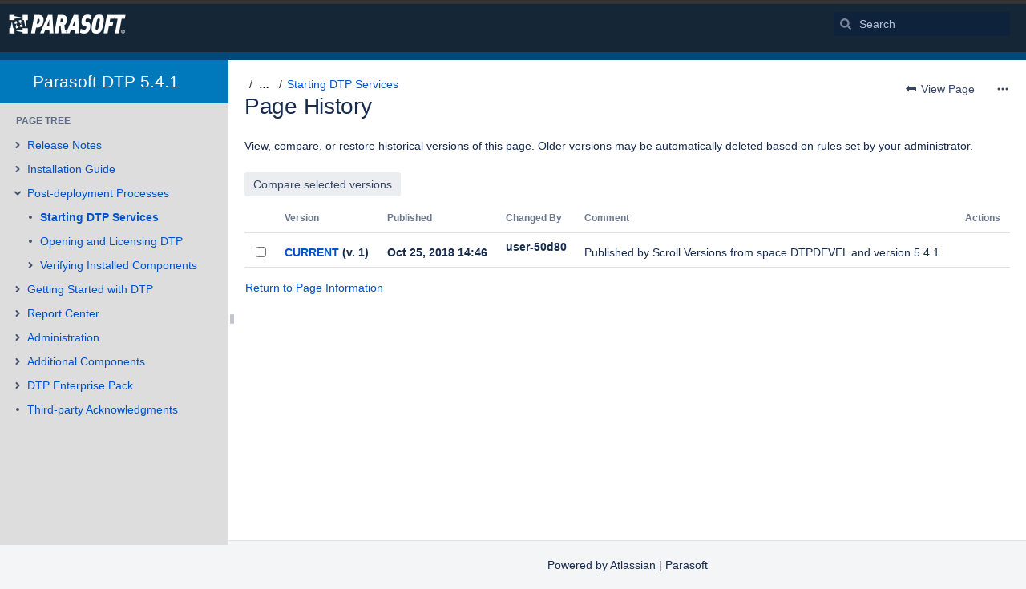

--- FILE ---
content_type: text/html;charset=UTF-8
request_url: https://docs.parasoft.com/plugins/pagetree/naturalchildren.action?decorator=none&excerpt=false&sort=position&reverse=false&disableLinks=false&expandCurrent=true&placement=sidebar&hasRoot=true&pageId=41315448&treeId=0&startDepth=0&mobile=false&ancestors=41315519&ancestors=41315448&treePageId=41315520&_=1768573928541
body_size: 565
content:




<ul role="list" class="plugin_pagetree_children_list" id="child_ul41315448-0">

            

            <li>
    <div class="plugin_pagetree_childtoggle_container">
                                            <a id="plusminus41315458-0" class="plugin_pagetree_childtoggle aui-icon aui-icon-small aui-iconfont-chevron-right" role="button" tabindex="0"
               href="#" data-type="toggle" data-page-id="41315458" data-tree-id="0" aria-expanded=false aria-label="Expand item Release Notes">
            </a>
            </div>
    <div class="plugin_pagetree_children_content">
          
        
                    <span class="plugin_pagetree_children_span" id="childrenspan41315458-0">                        <a href="/display/DTP541/Release+Notes">Release Notes</a>
        </span>
            </div>

        <div id="children41315458-0" class="plugin_pagetree_children_container">
                                                
            </div>
    </li>
            <li>
    <div class="plugin_pagetree_childtoggle_container">
                                            <a id="plusminus41315465-0" class="plugin_pagetree_childtoggle aui-icon aui-icon-small aui-iconfont-chevron-right" role="button" tabindex="0"
               href="#" data-type="toggle" data-page-id="41315465" data-tree-id="0" aria-expanded=false aria-label="Expand item Installation Guide">
            </a>
            </div>
    <div class="plugin_pagetree_children_content">
          
        
                    <span class="plugin_pagetree_children_span" id="childrenspan41315465-0">                        <a href="/display/DTP541/Installation+Guide">Installation Guide</a>
        </span>
            </div>

        <div id="children41315465-0" class="plugin_pagetree_children_container">
                                                
            </div>
    </li>
            <li>
    <div class="plugin_pagetree_childtoggle_container">
                                            <a id="plusminus41315519-0" class="plugin_pagetree_childtoggle aui-icon aui-icon-small aui-iconfont-chevron-down" role="button" tabindex="0"
               href="#" data-type="toggle" data-page-id="41315519" data-tree-id="0" data-expanded=true data-children-loaded=true aria-expanded=true aria-label="Expand item Post-deployment Processes">
            </a>
            </div>
    <div class="plugin_pagetree_children_content">
          
        
                    <span class="plugin_pagetree_children_span" id="childrenspan41315519-0">                        <a href="/display/DTP541/Post-deployment+Processes">Post-deployment Processes</a>
        </span>
            </div>

        <div id="children41315519-0" class="plugin_pagetree_children_container">
                                                                            <ul role="list" class="plugin_pagetree_children_list " id="child_ul41315519-0">
                                        
                                                                    <li>
    <div class="plugin_pagetree_childtoggle_container">
                    <span class="no-children icon"></span>
            </div>
    <div class="plugin_pagetree_children_content">
          
        
                    <span class="plugin_pagetree_children_span" id="childrenspan41315520-0">                        <a href="/display/DTP541/Starting+DTP+Services">Starting DTP Services</a>
        </span>
            </div>

        <div id="children41315520-0" class="plugin_pagetree_children_container">
            </div>
    </li>
                                            <li>
    <div class="plugin_pagetree_childtoggle_container">
                    <span class="no-children icon"></span>
            </div>
    <div class="plugin_pagetree_children_content">
          
        
                    <span class="plugin_pagetree_children_span" id="childrenspan41315523-0">                        <a href="/display/DTP541/Opening+and+Licensing+DTP">Opening and Licensing DTP</a>
        </span>
            </div>

        <div id="children41315523-0" class="plugin_pagetree_children_container">
            </div>
    </li>
                                            <li>
    <div class="plugin_pagetree_childtoggle_container">
                                            <a id="plusminus41315526-0" class="plugin_pagetree_childtoggle aui-icon aui-icon-small aui-iconfont-chevron-right" role="button" tabindex="0"
               href="#" data-type="toggle" data-page-id="41315526" data-tree-id="0" aria-expanded=false aria-label="Expand item Verifying Installed Components">
            </a>
            </div>
    <div class="plugin_pagetree_children_content">
          
        
                    <span class="plugin_pagetree_children_span" id="childrenspan41315526-0">                        <a href="/display/DTP541/Verifying+Installed+Components">Verifying Installed Components</a>
        </span>
            </div>

        <div id="children41315526-0" class="plugin_pagetree_children_container">
                                                
            </div>
    </li>
                                                                </ul>
                            
            </div>
    </li>
            <li>
    <div class="plugin_pagetree_childtoggle_container">
                                            <a id="plusminus41315546-0" class="plugin_pagetree_childtoggle aui-icon aui-icon-small aui-iconfont-chevron-right" role="button" tabindex="0"
               href="#" data-type="toggle" data-page-id="41315546" data-tree-id="0" aria-expanded=false aria-label="Expand item Getting Started with DTP">
            </a>
            </div>
    <div class="plugin_pagetree_children_content">
          
        
                    <span class="plugin_pagetree_children_span" id="childrenspan41315546-0">                        <a href="/display/DTP541/Getting+Started+with+DTP">Getting Started with DTP</a>
        </span>
            </div>

        <div id="children41315546-0" class="plugin_pagetree_children_container">
                                                
            </div>
    </li>
            <li>
    <div class="plugin_pagetree_childtoggle_container">
                                            <a id="plusminus41315561-0" class="plugin_pagetree_childtoggle aui-icon aui-icon-small aui-iconfont-chevron-right" role="button" tabindex="0"
               href="#" data-type="toggle" data-page-id="41315561" data-tree-id="0" aria-expanded=false aria-label="Expand item Report Center">
            </a>
            </div>
    <div class="plugin_pagetree_children_content">
          
        
                    <span class="plugin_pagetree_children_span" id="childrenspan41315561-0">                        <a href="/display/DTP541/Report+Center">Report Center</a>
        </span>
            </div>

        <div id="children41315561-0" class="plugin_pagetree_children_container">
                                                
            </div>
    </li>
            <li>
    <div class="plugin_pagetree_childtoggle_container">
                                            <a id="plusminus41315998-0" class="plugin_pagetree_childtoggle aui-icon aui-icon-small aui-iconfont-chevron-right" role="button" tabindex="0"
               href="#" data-type="toggle" data-page-id="41315998" data-tree-id="0" aria-expanded=false aria-label="Expand item Administration">
            </a>
            </div>
    <div class="plugin_pagetree_children_content">
          
        
                    <span class="plugin_pagetree_children_span" id="childrenspan41315998-0">                        <a href="/display/DTP541/Administration">Administration</a>
        </span>
            </div>

        <div id="children41315998-0" class="plugin_pagetree_children_container">
                                                
            </div>
    </li>
            <li>
    <div class="plugin_pagetree_childtoggle_container">
                                            <a id="plusminus41316276-0" class="plugin_pagetree_childtoggle aui-icon aui-icon-small aui-iconfont-chevron-right" role="button" tabindex="0"
               href="#" data-type="toggle" data-page-id="41316276" data-tree-id="0" aria-expanded=false aria-label="Expand item Additional Components">
            </a>
            </div>
    <div class="plugin_pagetree_children_content">
          
        
                    <span class="plugin_pagetree_children_span" id="childrenspan41316276-0">                        <a href="/display/DTP541/Additional+Components">Additional Components</a>
        </span>
            </div>

        <div id="children41316276-0" class="plugin_pagetree_children_container">
                                                
            </div>
    </li>
            <li>
    <div class="plugin_pagetree_childtoggle_container">
                                            <a id="plusminus41316370-0" class="plugin_pagetree_childtoggle aui-icon aui-icon-small aui-iconfont-chevron-right" role="button" tabindex="0"
               href="#" data-type="toggle" data-page-id="41316370" data-tree-id="0" aria-expanded=false aria-label="Expand item DTP Enterprise Pack">
            </a>
            </div>
    <div class="plugin_pagetree_children_content">
          
        
                    <span class="plugin_pagetree_children_span" id="childrenspan41316370-0">                        <a href="/display/DTP541/DTP+Enterprise+Pack">DTP Enterprise Pack</a>
        </span>
            </div>

        <div id="children41316370-0" class="plugin_pagetree_children_container">
                                                
            </div>
    </li>
            <li>
    <div class="plugin_pagetree_childtoggle_container">
                    <span class="no-children icon"></span>
            </div>
    <div class="plugin_pagetree_children_content">
          
        
                    <span class="plugin_pagetree_children_span" id="childrenspan41316960-0">                        <a href="/display/DTP541/Third-party+Acknowledgments">Third-party Acknowledgments</a>
        </span>
            </div>

        <div id="children41316960-0" class="plugin_pagetree_children_container">
            </div>
    </li>
            </ul>


--- FILE ---
content_type: text/css;charset=UTF-8
request_url: https://docs.parasoft.com/s/eae89460c3234958d765a7a4aadfc66a-CDN/-pj3rtc/9012/8yg2g7/a7d6277f2261206217db22169258d118/_/download/contextbatch/css/atl.confluence.plugins.pagetree-desktop,main,page,atl.general,-_super/batch.css?cefp_collab_enabled=false&cefp_ed_perm=false&cefp_is_admin=false&gatekeeper-ui-v2=true&hostenabled=true
body_size: 38579
content:
/* module-key = 'com.atlassian.confluence.plugins.pagetree:pagetree-css-resources', location = 'com/atlassian/confluence/plugins/pagetree/resource/css/pagetree.css' */
#pagetreesearch form input.text{margin:0 8px 8px 0}#pagetreesearch form input.aui-button{margin:0}#splitter-sidebar #pagetreesearch form{white-space:nowrap}.plugin_pagetree div.error{padding-left:15px}.plugin_pagetree .plugin_pagetree_children_list_noleftspace{margin-left:0;padding-left:0}.plugin_pagetree .plugin_pagetree_children_list{list-style-type:none;margin-bottom:0;padding-left:0}.plugin_pagetree .plugin_pagetree_children_list.has_show_more_after{list-style-type:none;margin-bottom:5px;padding-left:0}.plugin_pagetree .plugin_pagetree_children_list>li{margin:5px 0 0 0}.plugin_pagetree .plugin_pagetree_children_list>li.page-tree-load-more-link-after{margin:3px 0 0 0}.plugin_pagetree .plugin_pagetree_children_list>li .plugin_pagetree_children_list{padding-left:16px}.plugin_pagetree .plugin_pagetree_children_list>li>.plugin_pagetree_children_content{float:left;width:85%;text-decoration:none}div.plugin_pagetree ul.plugin_pagetree_children_list>li>div.plugin_pagetree_childtoggle_container{position:relative;width:20px;height:25px;float:left;padding-bottom:0}div.plugin_pagetree .plugin_pagetree_childtoggle_container>.aui-icon{color:#42526e}.plugin_pagetree_childtoggle_container>.no-children.icon{position:absolute;height:4px;width:4px;left:6px;top:50%;margin-top:-5px;min-width:0;border-radius:2px;background-color:#42526e}.plugin_pagetree_children_span{display:block;float:left}.plugin_pagetree_children_span>a{padding:0;display:inline-block}.plugin_pagetree_children_span.plugin_pagetree_current{font-weight:bold}.plugin_pagetree ul.plugin_pagetree_children_list li div.plugin_pagetree_children_loading_wrapper{padding-left:18px}.plugin_pagetree ul.plugin_pagetree_children_list span.plugin_pagetree_children_loading{vertical-align:middle}.plugin_pagetree ul.plugin_pagetree_children_list div.plugin_pagetree_children_loading_wrapper div.spinner{padding-right:10px;display:inline-block;height:21px;vertical-align:middle}.plugin_pagetree ul.plugin_pagetree_children_list li,.plugin_pagetree ul.plugin_pagetree_children_list li div.plugin_pagetree_children_container{clear:left;overflow:hidden;width:100%}
/* module-key = 'com.addonengine.analytics:space-links-web-resources', location = 'css/space-links.css' */
/* Confluence 5.10 - 6.6 icons */
.com-addonengine-addons-analytics-space-link-adg2 .icon {
    background-image: url([data-uri]);
    background-size: 16px;
}

.collapsed .com-addonengine-addons-analytics-space-link-adg2 .icon {
    background-size: 20px;
}

/* Confluence 6.7+ icons */
.com-addonengine-addons-analytics-space-link-adg3 .icon {
    background-image: url([data-uri]);
    background-size: 16px;
}

.collapsed .com-addonengine-addons-analytics-space-link-adg3 .icon {
    background-size: 24px;
}

/* module-key = 'com.k15t.scroll.scroll-platform:scm-global-webresources', location = '/com/k15t/scroll/platform/ui/global/scm-global.css' */
.scm-search-scroll-page-icon{background-image:url("/s/-pj3rtc/9012/8yg2g7/4.8.2/_/download/resources/com.k15t.scroll.scroll-platform:scm-global-webresources/images/scrollpage-small.svg")}
/* module-key = 'com.atlassian.auiplugin:split_aui.component.dialog2', location = 'aui.component.dialog2.css' */
.aui-dialog2{box-shadow:0 8px 16px -4px var(--aui-shadow2),0 0 1px var(--aui-shadow2);background-color:var(--aui-dialog-bg-color);box-sizing:border-box;border-radius:3px;left:0;margin-left:auto;margin-right:auto;position:relative;right:0}@supports (-ms-accelerator:true) or (-ms-ime-align:auto){.aui-dialog2{box-shadow:0 8px 16px -4px var(--aui-shadow2),0 0 1px var(--aui-shadow1),1px 0 1px var(--aui-shadow1),-1px 0 1px var(--aui-shadow1),0 -1px 1px var(--aui-shadow1)}}.aui-dialog2.aui-layer{overflow:visible;position:fixed;top:100px}.aui-dialog2.aui-layer .aui-dialog2-content,.aui-dialog2.aui-layer .aui-dialog2-footer,.aui-dialog2.aui-layer .aui-dialog2-header{opacity:0;transition:opacity .2s,visibility .2s;transition-delay:0s;visibility:hidden}.aui-dialog2.aui-layer[open]:not([hidden]) .aui-dialog2-content,.aui-dialog2.aui-layer[open]:not([hidden]) .aui-dialog2-footer,.aui-dialog2.aui-layer[open]:not([hidden]) .aui-dialog2-header{opacity:1;transition:opacity .2s;transition-delay:0s;visibility:visible}.aui-dialog2-small{width:400px;min-height:138px}.aui-dialog2-medium{width:600px;min-height:238px}.aui-dialog2-large{width:800px;min-height:438px}.aui-dialog2-xlarge{min-height:438px;width:980px}.aui-dialog2-small .aui-dialog2-content{min-height:86px}.aui-dialog2-medium .aui-dialog2-content{min-height:186px}.aui-dialog2-large .aui-dialog2-content,.aui-dialog2-xlarge .aui-dialog2-content{min-height:386px}.aui-dialog2-content{max-height:100%;background-color:var(--aui-dialog-bg-color);box-sizing:border-box;overflow:auto;padding:20px;max-height:calc(100vh - 314px)}.aui-dialog2-content:last-child{border-radius:0 0 3px 3px}.aui-dialog2-header{border-bottom:2px solid var(--aui-dialog-border-color);box-sizing:border-box;height:62px;border-radius:3px 3px 0 0;color:var(--aui-body-text);display:table;font-weight:400;padding:0 20px;width:100%}.aui-dialog2-header>*{display:table-cell;vertical-align:middle}.aui-dialog2-header h2,.aui-dialog2-header h3{font-size:20px;font-weight:500;line-height:1.5;letter-spacing:-.008em;text-transform:none}.aui-dialog2[data-aui-modal=true] .aui-dialog2-header-close{display:none}.aui-dialog2-footer{border-top:2px solid var(--aui-dialog-border-color);box-sizing:border-box;height:52px;border-radius:0 0 3px 3px;padding:10px 20px;width:100%}.aui-dialog2-footer:empty{height:5px;padding:0}.aui-dialog2-footer-hint{color:var(--aui-dialog-footer-hint-text-color);line-height:32px}.aui-dialog2-footer-hint,.aui-dialog2-header-main{overflow:hidden;padding-right:10px;text-overflow:ellipsis;white-space:nowrap}.aui-dialog2-header-main{color:var(--aui-body-text);max-width:400px}.aui-dialog2-footer-actions,.aui-dialog2-header-close,.aui-dialog2-header-secondary{text-align:right}.aui-dialog2-footer-actions{float:right}.aui-dialog2-warning .aui-dialog2-header{--aui-focus:var(--aui-dialog-header-warning-text-color);--aui-close-button-icon-color:var(--aui-dialog-header-warning-text-color);background-color:var(--aui-dialog-header-warning-bg-color);border-bottom-color:var(--aui-dialog-header-warning-bg-color);color:var(--aui-dialog-header-warning-text-color)}.aui-dialog2-warning .aui-dialog2-header .aui-dialog2-header-actions a,.aui-dialog2-warning .aui-dialog2-header .aui-dialog2-header-main,.aui-dialog2-warning .aui-dialog2-header .aui-dialog2-header-secondary a{color:inherit}.aui-dialog2 .aui-iconfont-close-dialog:before{content:"\f11b"}@media (max-height:700px){.aui-dialog2-large,.aui-dialog2-xlarge{min-height:200px}.aui-dialog2-large.aui-layer,.aui-dialog2-xlarge.aui-layer{bottom:100px}.aui-dialog2-large .aui-dialog2-content,.aui-dialog2-xlarge .aui-dialog2-content{height:calc(100vh - 314px);max-height:none;min-height:86px}}@media (max-height:500px){.aui-dialog2-medium{min-height:200px}.aui-dialog2-medium.aui-layer{bottom:100px}.aui-dialog2-medium .aui-dialog2-content{height:calc(100vh - 314px);max-height:none;min-height:86px}}@media (max-height:300px){.aui-dialog2.aui-layer{box-shadow:none;height:100vh;width:100vw;top:0}}@media (max-width:1000px){.aui-dialog2-xlarge.aui-layer{box-shadow:none;height:100vh;width:100vw;top:0}.aui-dialog2-xlarge .aui-dialog2-content{height:calc(100vh - 114px);max-height:none}}@media (max-width:820px){.aui-dialog2-large.aui-layer{box-shadow:none;height:100vh;width:100vw;top:0}.aui-dialog2-large .aui-dialog2-content{height:calc(100vh - 114px);max-height:none}}@media (max-width:620px){.aui-dialog2-medium.aui-layer{box-shadow:none;height:100vh;width:100vw;top:0}.aui-dialog2-medium .aui-dialog2-content{height:calc(100vh - 114px);max-height:none}}@media (max-width:420px){.aui-dialog2-small.aui-layer{box-shadow:none;height:100vh;width:100vw;top:0}.aui-dialog2-small .aui-dialog2-content{height:calc(100vh - 114px);max-height:none}}@supports (display:flex){.aui-dialog2{display:flex;flex-direction:column}.aui-dialog2-content{flex:1}.aui-dialog2-header{align-items:center;display:flex;justify-content:space-between}.aui-dialog2-header>.aui-dialog2-header-actions,.aui-dialog2-header>.aui-dialog2-header-secondary{display:block;flex:1}}
/* module-key = 'confluence.web.resources:page-loading-indicator', location = '/includes/css/page-loading-indicator.css' */
.confluence-loading-indicator{position:absolute;top:50%;left:50%;z-index:3000;width:100px;height:100px;margin-left:-50px;margin-top:-50px}.confluence-page-loading-errors{position:fixed;max-width:500px;width:500px;top:20px;left:50%;margin-left:-250px}
/* module-key = 'confluence.web.resources:custom-page-content-resources', location = '/includes/css/custom-page-content.css' */
#main #custom-content-header,#main #custom-content-footer{text-align:center}#main.active-richtext #custom-content-header,#main.active-richtext #custom-content-footer{display:none}form[name="configurecustompagecontent"] .textarea{height:50px;max-width:500px}form[name="configurecustompagecontent"] .field-group{padding-bottom:20px}
/* module-key = 'com.atlassian.confluence.plugins.confluence-inline-tasks:inline-tasks-styles', location = 'css/inline-tasks.css' */
.shortcutsmenu ul.inline-task-list>li{padding-left:22px;background-position:0 3px;margin-left:-17px}.wiki-content ul.inline-task-list>li{list-style:none;padding-left:22px;margin-bottom:2px;margin-left:-22px;background-repeat:no-repeat;background-size:1em 1em;background-position:0 3px}.wiki-content td>ul.inline-task-list>li,.wiki-content th>ul.inline-task-list>li{padding-left:22px;margin-left:-17px}ul.inline-task-list img{vertical-align:top}ul.inline-task-list .jira-issue,ul.inline-task-list .unknown-jira-issue{margin-top:-3px;margin-bottom:3px}ul.inline-task-list .jira-issue,ul.inline-task-list .unknown-jira-issue{margin-top:-3px;margin-bottom:3px}.wiki-content ul.inline-task-list>li.checked,.wiki-content ul.inline-task-list>li.checked>*,.wiki-content ul.inline-task-list>li.checked>*>a{color:#5e6c84}.wiki-content ul.inline-task-list>li.checked>ul.inline-task-list{color:#42526e}.wiki-content ul.inline-task-list>li.checked>span[style],.wiki-content ul.inline-task-list>li.checked>*>span[style]{color:#5e6c84 !important}#inline-tasks-notice{position:fixed;display:block;top:0;right:0;left:0;width:30%;margin:15px auto auto auto;z-index:999;text-align:center}.task-blanket{display:none;background:#fff;height:100%;left:0;opacity:.5;position:absolute;top:0;width:100%;z-index:2500}.wiki-content ul.inline-task-list>li.focused{background-color:#ebf2f9}
/* module-key = 'com.atlassian.confluence.plugins.confluence-inline-tasks:inline-tasks-styles', location = 'css/checkboxes.css' */
ul.inline-task-list>li{background-image:url([data-uri])}ul.inline-task-list>li.hover{background-image:url([data-uri])}ul.inline-task-list>li.task-active{background-image:url([data-uri])}ul.inline-task-list>li.disabled,.content-preview ul.inline-task-list>li{background-image:url([data-uri])}ul.inline-task-list>li.checked{background-image:url([data-uri])}ul.inline-task-list>li.checked.hover{background-image:url([data-uri])}ul.inline-task-list>li.checked.task-active{background-image:url([data-uri])}ul.inline-task-list>li.checked.disabled,.content-preview ul.inline-task-list>li.checked{background-image:url([data-uri])}
/* module-key = 'com.atlassian.confluence.plugins.confluence-inline-tasks:inline-tasks-styles', location = 'css/diff.css' */
.wiki-content span.inline-task{display:inline-block;width:16px;height:16px;margin-right:5px;background-image:url("data:image/svg+xml,%3Csvgwidth='14'height='14'xmlns='http://www.w3.org/2000/svg'xmlns:xlink='http://www.w3.org/1999/xlink'%3E%3Cdefs%3E%3Crectid='a'width='14'height='14'rx='2'/%3E%3C/defs%3E%3Cgfill='none'fill-rule='evenodd'%3E%3Cusefill='%23F4F5F7'xlink:href='%23a'/%3E%3Crectstroke='%23DFE1E5'x='.5'y='.5'width='13'height='13'rx='2'/%3E%3C/g%3E%3C/svg%3E");background-repeat:no-repeat;background-size:1em 1em;background-position:0 3px;padding-bottom:1px}.wiki-content span.inline-task.checked{background-image:url("data:image/svg+xml,%3Csvgwidth='14'height='14'xmlns='http://www.w3.org/2000/svg'xmlns:xlink='http://www.w3.org/1999/xlink'%3E%3Cdefs%3E%3Crectid='a'width='14'height='14'rx='2'/%3E%3C/defs%3E%3Cgfill='none'fill-rule='evenodd'%3E%3Cusefill='%2342526E'xlink:href='%23a'/%3E%3Crectstroke='%2342526E'x='.5'y='.5'width='13'height='13'rx='2'/%3E%3Cpathd='M4.7076.378a.975.975000-1.41401.0641.06400001.466l22.074a.975.9750001.4140l4-4.148c.39-.405.39-1.0610-1.466a.975.975000-1.4140L67.7194.7076.378z'fill='%23FFF'/%3E%3C/g%3E%3C/svg%3E")}.wiki-content ul.inline-task-list.diff-inline-task-list li{background-image:none;padding-left:0}.wiki-content .diff-inline-task-overlay{display:inline-block;text-align:center;height:1.5em;padding:5px 0 1px 5px;margin-left:-5px;margin-right:5px}
/* module-key = 'confluence.extra.jira:jirachart-resources', location = '/jirachart/jirachart.css' */
#jira-chart .jira-chart-search{padding:10px 10px 0 10px}#jira-chart .jira-chart-search .search-help{font-size:10px}#jira-chart-content-createdvsresolved,#jira-chart-content-pie,#jira-chart-content-twodimensional{position:relative;z-index:40;height:470px;overflow:hidden;margin-top:10px}#jira-chart .jira-chart-img{margin:10px;padding:0;overflow:hidden}#chart-preview-iframe{border:0;height:375px;width:100%;margin-top:-20px}.aui-message-container{text-align:left}.jira-chart-macro-wrapper .info,.created-vs-resolved-info,.jira-chart-macro-preview-container{text-align:center}.jira-chart-macro-img,.jira-chart-macro-img-created-vs-resolved{display:block;margin-left:auto;margin-right:auto}.jira-chart-macro-wrapper,.jira-chart-macro-wrapper-created-vs-resolved{padding:10px 0;display:inline-block}.jira-chart-macro-wrapper .info a{text-decoration:none}#jira-chart-macro-preview-contaier .aui-message{margin-top:-20px;margin-left:-19px;margin-right:-19px}#jira-chart .jira-chart-search-input.one-server{display:inline-block;width:535px}#jira-chart .jira-chart-option{background:none repeat scroll 0 0 #fff;border-top:1px solid #ccc;position:absolute;width:100%;z-index:50}#jira-chart a.jirachart-display-opts-open,#jira-chart a.jirachart-display-opts-close{font-size:14px;line-height:27px}#jira-chart a.jirachart-display-opts-open.disabled{opacity:.5;text-decoration:none;cursor:help;color:#838383}#jira-chart .dialog-panel-body{padding:0 !important}#jira-chart .jira-chart-img .jira-chart-macro-img{text-align:center;padding-top:2px;height:375px;overflow:auto}#jira-chart .jira-chart-img .aui-message-container{margin:0 10px}.jira-chart-search-input{display:inline-block;width:380px}#jira-chart-servers.select{margin:0 8px 1px;padding-top:5px;max-width:125px}#jira-chart .jirachart-border{border:1px solid #ccc}#jira-chart .display-option-icon{width:15px;height:15px;display:inline-block;vertical-align:middle;margin:0 5px 3px 0}#jira-chart .jirachart-display-opts-close .display-option-icon{background:url(/s/-pj3rtc/9012/8yg2g7/18.5.7/_/download/resources/confluence.extra.jira:jirachart-resources/icon-expand-view-down.png) no-repeat}#jira-chart .jirachart-display-opts-open .display-option-icon{background:url(/s/-pj3rtc/9012/8yg2g7/18.5.7/_/download/resources/confluence.extra.jira:jirachart-resources/icon-expand-view-up.png) no-repeat}#jira-chart .loading-data{margin-left:250px;margin-top:60px}#jira-chart .moreToCome{padding-left:10px}#jira-chart .dialog-page-menu li button::-moz-focus-inner{margin:0;padding:0}#jira-chart-search-input.one-server.long-field{max-width:525px}#jira-chart-search-input.search-text{max-width:390px}#jira-chart .jiraChartOption{padding:8px 10px}#jira-chart .button-panel-button.disabled{background:linear-gradient(to bottom,#fff 0,#f2f2f2 100%) repeat scroll 0 0 rgba(0,0,0,0);border-color:#ccc;box-shadow:none;color:#999;cursor:default;text-shadow:none}.jirachart-border .jira-chart-macro-img{padding:1px;border:1px solid #CCC}.jira-chart-search-input.one-server{display:inline-block;width:535px}#jira-chart .help-aligment{margin-left:10px;cursor:pointer}.two-dimensional-chart,.two-dimensional-chart-module{display:inline-block}.two-dimensional-chart .chart-border{border:1px solid #CCC;padding:5px;display:inline-block}.two-dimensional-chart.view-mode{overflow:auto}.two-dimensional-chart.preview-mode a,.two-dimensional-chart.preview-mode a:hover{cursor:default;text-decoration:none;color:#333 !important}.two-dimensional-chart-table{border-collapse:collapse}.two-dimensional-chart-table th{background-color:#f5f5f5;text-align:left;vertical-align:bottom}.two-dimensional-chart-table td,.two-dimensional-chart-table th{border:1px solid #ccc;padding:4px}.two-dimensional-chart-table .totals{background-color:#f5f5f5;font-weight:700}.two-dimensional-chart-table .jira-issue-status-icon{vertical-align:middle}.two-dimensional-chart .gadget_image img{border:0 none;float:left;margin-right:4px;padding-top:2px}.two-dimensional-chart .default_image{background-position:4px 50%;background-repeat:no-repeat;padding-left:2em}.two-dimensional-chart .default_image_component{background-image:url([data-uri])}.two-dimensional-chart .unreleased_unarchived_version{background-image:url([data-uri]);vertical-align:middle}.two-dimensional-chart .released_unarchived_version,.two-dimensional-chart .released_archived_version,.two-dimensional-chart .unreleased_archived_version{vertical-align:middle}.two-dimensional-chart .chart-summary{float:left;padding-top:5px}.two-dimensional-chart .show-link-container{display:inline-block}.two-dimensional-chart .show-link-container a{cursor:pointer}.two-dimensional-chart .show-link-container .show-error{color:#d04437}.wiki-content .two-dimensional-chart .aui-lozenge.jira-issue-status-lozenge-green{background-color:#fff;border-color:#abf5d1;color:#00875a}.wiki-content .two-dimensional-chart .aui-lozenge.jira-issue-status-lozenge-blue-gray{background-color:#fff;border-color:#c1c7d0;color:#42526e}.wiki-content .two-dimensional-chart .aui-lozenge.jira-issue-status-lozenge-yellow{background-color:#fff;border-color:#b3d4ff;color:#0052cc}
/* module-key = 'com.atlassian.confluence.plugins.watch-button:watch-resources', location = 'css/watch.css' */
.cw-status{opacity:1.0;-webkit-transition:opacity 50ms linear;-moz-transition:opacity 50ms linear;-o-transition:opacity 50ms linear;transition:opacity 50ms linear}.cw-status.loading{opacity:.4}.cw-title-description{margin-top:0;margin-bottom:10px}.cw-manage-watchers-wrapper{margin-top:10px;margin-bottom:-5px}.cw-manage-watchers.disabled{pointer-events:none;color:#707070}.cw-tooltip{padding-top:5px;margin-left:-20px;padding-left:20px}
/* module-key = 'com.atlassian.confluence.plugins.share-page:view-resources', location = 'css/sharepage.less' */
#shareContentLink aui-spinner[filled]{margin:0;left:6px}
/* module-key = 'com.atlassian.auiplugin:split_aui.pattern.help', location = 'aui.pattern.help.css' */
.aui-help.aui-help-empty-state,.aui-help.aui-help-text{margin:10px 0 0;overflow:hidden;padding:0;width:720px}.aui-help .aui-help-content{border-left:4px solid var(--aui-help-color);font-size:16px;line-height:1.5;padding-left:20px}.aui-help .aui-help-content>h1,.aui-help .aui-help-content>h2,.aui-help .aui-help-content>h3,.aui-help .aui-help-content>h4,.aui-help .aui-help-content>h5,.aui-help .aui-help-content>h6{color:var(--aui-lesser-header-text);font-size:11px;font-weight:600;line-height:1.45454545;letter-spacing:0;text-transform:uppercase}.aui-help .aui-help-illustration+.aui-help-content{border-left:none;margin-left:128px}.aui-help .aui-help-illustration{float:left}.aui-help .aui-help-content>p{margin:5px 0 0}.aui-help,aui-inline-dialog.aui-help{--aui-inline-dialog-border-color:var(--aui-help-color);--aui-inline-dialog-border-width:2px}.aui-help .aui-inline-dialog-contents h2:first-child,aui-inline-dialog.aui-help .aui-inline-dialog-contents h2:first-child{color:var(--aui-lesser-header-text);font-size:11px;font-weight:600;line-height:1.45454545;letter-spacing:0;text-transform:uppercase}.aui-help .aui-inline-dialog-arrow.aui-css-arrow:after,.aui-help .aui-inline-dialog-arrow.aui-css-arrow:before{border-left-color:transparent;border-bottom-color:var(--aui-help-color);border-right-color:transparent;border-top-color:var(--aui-help-color)}.aui-help .aui-inline-dialog-arrow.aui-css-arrow:after{border-bottom-color:var(--aui-inline-dialog-bg-color);top:2px}.aui-help .aui-inline-dialog-arrow.aui-css-arrow.aui-bottom-arrow:after{border-top-color:var(--aui-inline-dialog-bg-color);top:-2px}.aui-help .aui-inline-dialog-arrow.aui-css-arrow.aui-left-arrow:before{border-left-color:var(--aui-help-color);border-bottom-color:transparent;border-right-color:var(--aui-help-color);border-top-color:transparent}.aui-help .aui-inline-dialog-arrow.aui-css-arrow.aui-left-arrow:after{border-right-color:var(--aui-inline-dialog-bg-color);right:-2px}
/* module-key = 'com.k15t.scroll.scroll-platform:common-webresources', location = 'com/k15t/scroll/platform/ui/common/common.css' */
.sv-spinner{background-image:url([data-uri]);background-repeat:no-repeat}.sv-spinner-blanket{position:absolute;top:50%;left:50%;width:22px;height:22px;background-size:100%;transform:translateX(-50%) translateY(-50%);-moz-transform:translateX(-50%) translateY(-50%);-ms-transform:translateX(-50%) translateY(-50%);-o-transform:translateX(-50%) translateY(-50%);-webkit-transform:translateX(-50%) translateY(-50%);z-index:2}.ellipsis{white-space:nowrap;overflow:hidden;text-overflow:ellipsis;-o-text-overflow:ellipsis}.box-sizing-bb{-webkit-box-sizing:border-box;-moz-box-sizing:border-box;box-sizing:border-box}.loading-overlay{position:absolute;top:0;left:0;width:100%;height:100%;background-color:rgba(255,255,255,0.75);background-repeat:no-repeat;background-position:center center;z-index:5000}.loading-overlay:before{position:absolute;top:50%;left:0;width:100%;height:100%;color:black;color:rgba(0,0,0,0.5);text-align:center;font-size:20px;font-weight:bold;content:'Loading...'}.sv-logo-table{position:absolute;bottom:20px}.sv-logo-cell-one{background-color:#1062fb;width:14px;height:8px;float:left}.sv-logo-cell-two{background-color:#2eb785;width:14px;height:8px;float:left}.sv-logo-cell-three{background-color:#ffc420;width:14px;height:8px;float:left}div.sv-listedit{width:320px;margin-bottom:14px}div.sv-listedit-list{height:180px;width:504px;background-color:white;overflow-y:auto;overflow-x:hidden;margin-bottom:4px;border:1px solid #bbb;box-shadow:1px 1px 1px rgba(0,0,0,0.15) inset}div.sv-listedit-list>ul{margin:0;padding:0;list-style:none}div.sv-listedit .attribute-value{-webkit-touch-callout:none;-webkit-user-select:none;-khtml-user-select:none;-moz-user-select:none;-ms-user-select:none;user-select:none}div.sv-listedit-actions .sv-button{border:1px solid #AAA;background-color:#fdfdfd;display:inline-block;padding:0 4px;margin-top:2px;cursor:pointer;height:17px}div.sv-listedit-actions .sv-button.first{-webkit-border-top-left-radius:2px;-webkit-border-bottom-left-radius:2px;-moz-border-radius-topleft:2px;-moz-border-radius-bottomleft:2px;border-top-left-radius:2px;border-bottom-left-radius:2px}div.sv-listedit-actions .sv-button.adjacent{border-left:0}sv-listeditdiv.sv-listedit-actions .sv-button.last{-webkit-border-top-right-radius:2px;-webkit-border-bottom-right-radius:2px;-moz-border-radius-topright:2px;-moz-border-radius-bottomright:2px;border-top-right-radius:2px;border-bottom-right-radius:2px}div.sv-listedit-actions .sv-button.adjacent{border-left:0}div.sv-listedit-actions .sv-button.right{float:right}div.sv-listedit-actions .sv-button.square{width:18px;text-align:center;padding:0;font-weight:bold}div.sv-listedit-actions .sv-button:active{background-color:#ccc}div.sv-listedit-actions .sv-button.disabled,div.sv-listedit-actions .sv-button.disabled:hover{color:#999;background:#eee;border-color:#ddd;cursor:default}div.sv-listedit-list.sv-attrs.checkbox{padding:0 !important}div.sv-listedit-list.sv-attrs li.sv-attr{padding:4px 4px 4px 6px}div.sv-listedit-list.sv-attrs li.sv-attr.current{background-color:#ebf2f9}div.sv-listedit-list.sv-attrs li.sv-attr:hover{background-color:#eee}div.sv-listedit-list.sv-attrs li.sv-attr>ul{margin:0;padding:0;list-style:none}div.sv-listedit-list.sv-attrs span.sv-attr-name{font-weight:bold}div.sv-listedit-list.sv-attrs span.sv-attr-name::before{content:'► ';width:18px;color:#868686;cursor:pointer}div.sv-listedit-list.sv-attrs li.sv-attr.expanded span.sv-attr-name::before{content:'▼ '}div.sv-listedit-list.sv-attrs li.sv-attr div{padding-left:18px;text-indent:-18px}div.sv-listedit-list.sv-attrs ul li.sv-condition>span{padding-left:18px}div.sv-listedit-list.sv-attrs span.sv-small{font-size:11px}div.sv-listedit-list.sv-values ul li div.readonly{padding:3px 6px}div.sv-listedit-list.sv-values ul li input{width:95%;padding:0 2px;margin:2px}div.sv-listedit-list.sv-values ul li.current{background-color:#ebf2f9}span.sv-attr-values{font-size:11px;padding-left:5px}.aui-toolbar .icon.icon-newwindow,.icon-newwindow{background-image:url([data-uri])}a.sv-versions-hidden>div{color:#ccc !important}
/* module-key = 'com.k15t.scroll.scroll-platform:common-webresources', location = '/com/k15t/scroll/platform/ui/common/dialog.css' */
.sv-aui-dialog.aui-dialog2 .aui-dialog2-footer-hint{height:100%}.sv-aui-dialog.aui-dialog2 .sv-logo-table{position:static;display:flex;height:100%;align-items:center;justify-content:start}form.k15t-com-form{margin-top:0;padding:0 .5em}form.k15t-com-form p.first-para{margin-top:0}
/* module-key = 'com.k15t.scroll.scroll-platform:common-webresources', location = '/com/k15t/scroll/platform/ui/common/message-dialog.css' */
.sv-message-dialog-panel{margin:6px}.sv-message-dialog-panel .scrollable-messages-container{margin-top:23px;height:320px;overflow-y:auto;padding-left:10px}.sv-message-dialog-panel ul{list-style:none;line-height:180%;margin:0;padding:0}.sv-message-dialog-panel ul .user-message{padding-left:26px;background-repeat:no-repeat;background-position:0 3px}.sv-message-dialog-panel ul .user-message.error{background-image:url("/s/-pj3rtc/9012/8yg2g7/4.8.2/_/download/resources/com.k15t.scroll.scroll-platform:common-webresources/images/error.png");background-position:0 4px;background-color:white}.sv-message-dialog-panel ul .user-message.warning{background-image:url("/s/-pj3rtc/9012/8yg2g7/4.8.2/_/download/resources/com.k15t.scroll.scroll-platform:common-webresources/images/warning.png")}.sv-message-dialog-panel ul .user-message.info{background-image:url("/s/-pj3rtc/9012/8yg2g7/4.8.2/_/download/resources/com.k15t.scroll.scroll-platform:common-webresources/images/info.png")}.sv-message-dialog-panel .user-messages-footer{text-align:right;margin-bottom:0;margin-top:3px;padding-top:10px;border-top:1px solid #f0f0f0}.lozenge{display:inline-block;font-size:11px;font-weight:bold;line-height:1;text-align:center;text-transform:uppercase;margin-right:5px;padding-bottom:1px;padding-left:5px;padding-right:5px;padding-top:2px;border-width:1px;border-style:solid;border-radius:3px}.lozenge-error{color:#fff;background-color:#d04437;border-color:#d04437}.lozenge-warning{color:#594300;background-color:#ffd351;border-color:#ffd351}.lozenge-info{color:#fff;background-color:#007ae0;border-color:#007ae0}
/* module-key = 'com.k15t.scroll.scroll-platform:common-webresources', location = '/com/k15t/scroll/platform/ui/common/infopopup.css' */
.sv-infopopup-container{overflow:hidden;margin:10px 0 0 0;background-color:#efefef;transition:background-color .1s ease-in-out;-moz-transition:background-color .1s ease-in-out;-webkit-transition:background-color .1s ease-in-out}.sv-infopopup-container:hover{background-color:#c9c9c9}.sv-infopopup p.sv-fineprint{margin-top:2em;font-size:12px}.sv-infopopup-container .confluence-embedded-file-wrapper .confluence-embedded-image,.sv-infopopup-container .confluence-embedded-file-wrapper .confluence-embedded-file,.wiki-content .sv-infopopup-container iframe{margin:5px 5px 0}
/* module-key = 'com.k15t.scroll.scroll-platform:getting-started-webresources', location = '/com/k15t/scroll/platform/ui/gettingstarted/getting-started.css' */
.sv-getting-started-hint-text{margin-top:10px;float:left}.sv-getting-started-hint-nav-bar{float:left;clear:both;padding-top:5px}.sv-getting-started-dialog-close-x{min-width:15px;text-align:right;vertical-align:top;cursor:pointer}#sv-getting-started-dialog-space li span{margin-right:10px}#sv-getting-started-dialog-space .autocomplete{position:fixed}
/* module-key = 'com.k15t.scroll.scroll-platform:conditional-conditioninfo-webresources', location = '/com/k15t/scroll/platform/ui/conditional/conditioninfo/conditioninfo.css' */
.sv-conditional.sv-conditional-unavailable{background:url('/s/-pj3rtc/9012/8yg2g7/4.8.2/_/download/resources/com.k15t.scroll.scroll-platform:conditional-conditioninfo-webresources/images/bg_removed.png') repeat}.sv-infopopup.sv-conditioninfo p.small-warning{margin:8px;border:1px solid #ffeaae;color:#333;padding:4px 4px 4px 24px;background:#fffdf6 url("/s/-pj3rtc/9012/8yg2g7/4.8.2/_/download/resources/com.k15t.scroll.scroll-platform:conditional-conditioninfo-webresources/images/warning.png") no-repeat 3px 3px}.sv-infopopup.sv-conditioninfo h3{padding-left:36px;background:url(/s/-pj3rtc/9012/8yg2g7/4.8.2/_/download/resources/com.k15t.scroll.scroll-platform:conditional-conditioninfo-webresources/images/conditional_24.png) no-repeat}.sv-infopopup .sv-infopopup-variant-list.label-list{list-style-type:none}
/* module-key = 'com.k15t.scroll.scroll-platform:conditional-conditionchooser-webresources', location = '/com/k15t/scroll/platform/ui/conditional/conditionchooser/conditionchooser.css' */
#insert-menu #conditionalcontent .icon{background:url('/s/-pj3rtc/9012/8yg2g7/4.8.2/_/download/resources/com.k15t.scroll.scroll-platform:conditional-conditionchooser-webresources/images/conditional_16.png')}
/* module-key = 'com.k15t.scroll.scroll-platform:excerptincludeplus-excerptinfo-webresources', location = '/com/k15t/scroll/platform/ui/excerptincludeplus/excerptinfo/excerptinfo.css' */
.sv-infopopup.sv-includeinfo h3{padding-left:36px;background:url(/s/-pj3rtc/9012/8yg2g7/4.8.2/_/download/resources/com.k15t.scroll.scroll-platform:excerptincludeplus-excerptinfo-webresources/images/excerptplus_24.png) no-repeat 0 4px}.sv-truncate-text{overflow:hidden;text-overflow:ellipsis;white-space:nowrap}
/* module-key = 'com.k15t.scroll.scroll-platform:includeplus-includeinfo-webresources', location = '/com/k15t/scroll/platform/ui/includeplus/includeinfo/includeinfo.css' */
.sv-infopopup.sv-includeinfo h3{padding-left:36px;background:url(/s/-pj3rtc/9012/8yg2g7/4.8.2/_/download/resources/com.k15t.scroll.scroll-platform:includeplus-includeinfo-webresources/images/includeplus_24.png) no-repeat 0 4px}.sv-truncate-text{overflow:hidden;text-overflow:ellipsis;white-space:nowrap}
/* module-key = 'com.k15t.scroll.scroll-platform:page-webresources', location = '/com/k15t/scroll/platform/ui/page/page.css' */
.sv-content-notavailable{text-align:center;margin:1em 0 !important;padding:1em !important;color:#666;background:url('/s/-pj3rtc/9012/8yg2g7/4.8.2/_/download/resources/com.k15t.scroll.scroll-platform:page-webresources/images/bg_removed.png') repeat}#sv-removeall-option-label{background-color:#fcc}.sv-disabled-tools-menu{background-color:#fff !important;color:#999 !important}.sv-remove-anonymous-dialog-panel div.aui-dialog2-content{padding-left:0 !important;padding-bottom:20px;padding-top:20px;padding-right:20px}.sv-copy-info-dialog-panel div.aui-dialog2-content{padding-left:0 !important;padding-bottom:20px;padding-top:20px;padding-right:20px}.sv-pageactions-movepanel{padding-top:10px !important}.sv-pageactions-movepanel .user-feedback{margin-bottom:10px}.sv-pageactions-movepanel .sv-pagetree ul li.node.highlight>a{background-color:#69C;color:white;font-weight:normal;-webkit-border-radius:2px;border-radius:2px}body.sv-sc-versionManagement-translation ul.content-by-label div.details a.removed{color:#999}#k15t-trsl-shareddraft-diff-dialog .legend{margin-bottom:15px}#k15t-trsl-shareddraft-diff-dialog .legend .legend-title{font-weight:bold}#k15t-trsl-shareddraft-diff-dialog .legend span{padding:5px}#k15t-trsl-shareddraft-diff-dialog .sv-logo-table{bottom:-30px}#k15t-page-labels-include-info-wrapper,#k15t-page-labels-publishing-info-wrapper,#k15t-page-labels-publishing-source-info-wrapper{display:none}
/* module-key = 'com.k15t.scroll.scroll-platform:pagetree-resources', location = '/com/k15t/scroll/platform/ui/pagetree/pagetree.css' */
.sv-pagetree .sv-quicksettings{float:right;background-position:50% 5px;background-repeat:no-repeat}.sv-pagetree-loader{display:block;height:30px}.sv-pagetree>ul.children{padding-left:0}.sv-pagetree ul{margin-top:0}.sv-pagetree .openclose{height:10px;width:10px;background:url(/s/-pj3rtc/9012/8yg2g7/4.8.2/_/download/resources/com.k15t.scroll.scroll-platform:pagetree-resources/images/tree_square.gif) no-repeat scroll transparent;float:left}.sv-pagetree div.openclose:not(.openclose-hasChildren){height:4px;width:4px !important;left:6px;margin-top:8px;background:#999;min-width:0;border-radius:2px;margin-right:3px}.sv-pagetree li>div.openclose-hasChildren{background-image:url(/s/-pj3rtc/9012/8yg2g7/4.8.2/_/download/resources/com.k15t.scroll.scroll-platform:pagetree-resources/images/tree_plus.gif);cursor:pointer;margin-left:-3px;margin-top:6px;background-size:cover}.sv-pagetree li.open>div.openclose-hasChildren{background-image:url(/s/-pj3rtc/9012/8yg2g7/4.8.2/_/download/resources/com.k15t.scroll.scroll-platform:pagetree-resources/images/tree_minus.gif)}.sv-pagetree ul li.node.type_dummy{color:#888;font-style:italic}.sv-pagetree ul li.node a,.sv-pagetree ul li.node a:link,.sv-pagetree ul li.node a:visited,.sv-pagetree ul li.node a:focus,.sv-pagetree ul li.node a:hover,.sv-pagetree ul li.node a:active{padding:2px 4px;color:#333;text-decoration:none}.sv-pagetree ul li.node.highlight>a{font-weight:bold}.sv-pagetree ul li.node.deleted>a{color:#999}.sv-pagetree ul li.node.excluded>a{color:#999}.sv-pagetree ul{list-style-type:none}.sv-pagetree ul li.node.loading>div.loading{display:block}.sv-pagetree div.loading{display:none;font-size:12px;color:#999;margin-left:24px}.sv-pagetree ul li.node div.error{font-size:12px;margin-left:24px}.sv-pagetree ul li.node{padding:3px 0;margin:0;border-bottom:0;white-space:nowrap}.sv-pagetree ul li.node:first-child{padding-top:4px}.sv-pagetree ul li.node:last-child{padding-bottom:0}.sv-pagetree ul li.node ul{padding:0 0 0 16px !important}.sv-pagetree ul li.node ul ul{padding-left:16px}.sv-pagetree ul li.node ul ul ul{padding-left:16px}.sv-pagetree ul li.node ul ul ul ul{padding-left:16px}.wiki-content .sv-pagetree.sv-hide-unavailable-nodes ul li.node.deleted,.wiki-content .sv-pagetree.sv-hide-unavailable-nodes ul li.node.excluded{display:none}.wiki-content .sv-pagetree>ul.children{padding-left:26px}.wiki-content .sv-pagetree ul li.node a,.wiki-content .sv-pagetree ul li.node a:link,.wiki-content .sv-pagetree ul li.node a:visited,.wiki-content .sv-pagetree ul li.node a:focus,.wiki-content .sv-pagetree ul li.node a:hover,.wiki-content .sv-pagetree ul li.node a:active{color:#326ca6}.wiki-content .sv-pagetree ul li.node.highlight>a{font-weight:bold}.wiki-content .sv-pagetree ul li.node.deleted>a{color:#8bb3df}.wiki-content .sv-pagetree ul li.node.excluded>a{color:#999}
/* module-key = 'com.atlassian.auiplugin:split_aui.component.progressbar', location = 'aui.component.progressbar.css' */
aui-progressbar{display:block}.aui-progress-indicator{background:var(--aui-progressbar-track-color);border-radius:3px;height:6px;overflow:hidden;position:relative;width:100%}.aui-progress-indicator-value{animation:progressSlide 5s ease-in-out infinite;border-radius:3px;display:block;height:6px;transition:none;position:absolute;width:10%;background:var(--aui-progressbar-color)}@keyframes progressSlide{0%{left:0}50%{left:90%}to{left:0}}.aui-progress-indicator[data-value] .aui-progress-indicator-value{animation:none;left:0;background:var(--aui-progressbar-color);border-radius:3px;transition:width .5s}.aui-progress-indicator-static[data-value] .aui-progress-indicator-value{animation:none;left:0;transition:none}
/* module-key = 'com.atlassian.confluence.plugins.drag-and-drop:support', location = 'css/drag-and-drop.less' */
#upload-statuses{list-style:none;margin:0;padding:0}#upload-statuses li{padding:9px 20px 10px 20px;border-top:1px solid #ccc}#upload-statuses li:first-child{border-top:0;padding-top:10px}#upload-statuses li .file-status-item{margin-bottom:10px}#upload-statuses li .aui-message{margin-top:0px}#upload-statuses li label{display:block}#upload-statuses .cancel-or-success-placeholder{color:#707070;border:none;background:none;display:table-cell;padding:0 0 0 10px;width:16px;height:16px}#upload-statuses .cancel-or-success-placeholder .aui-iconfont-remove:hover{cursor:pointer}#upload-statuses .cancel-or-success-placeholder .aui-icon{margin-top:2px}#upload-statuses .file-upload-progress-block{overflow:hidden;display:table;width:100%}#upload-statuses .ui-widget-header{border:0;background:#ccc url('/s/-pj3rtc/9012/8yg2g7/8.5.5/_/download/resources/com.atlassian.confluence.plugins.drag-and-drop:support/../../resources/com.atlassian.confluence.plugins.drag-and-drop/images/ui-bg_highlight-soft_75_cccccc_1x100.png') 50% 50% repeat-x}#upload-statuses .ui-widget-content{border:1px solid #ccc;background:#f5f5f5 url('/s/-pj3rtc/9012/8yg2g7/8.5.5/_/download/resources/com.atlassian.confluence.plugins.drag-and-drop:support/../../resources/com.atlassian.confluence.plugins.drag-and-drop/images/ui-bg_flat_75_ffffff_40x100.png') 50% 50% repeat-x}#upload-statuses .ui-progressbar{height:18px;text-align:left}#upload-statuses .ui-progressbar .ui-progressbar-value{margin:-1px 0;height:100%}#upload-statuses .ui-widget{font-family:Arial,sans-serif}#upload-statuses .ui-corner-tl{-moz-border-radius-topleft:3px;-webkit-border-top-left-radius:3px;border-top-left-radius:3px}#upload-statuses .ui-corner-tr{-moz-border-radius-topright:3px;-webkit-border-top-right-radius:3px;border-top-right-radius:3px}#upload-statuses .ui-corner-bl{-moz-border-radius-bottomleft:3px;-webkit-border-bottom-left-radius:3px;border-bottom-left-radius:3px}#upload-statuses .ui-corner-br{-moz-border-radius-bottomright:3px;-webkit-border-bottom-right-radius:3px;border-bottom-right-radius:3px}#upload-statuses .ui-corner-top{-moz-border-radius-topleft:3px;-webkit-border-top-left-radius:3px;border-top-left-radius:3px;-moz-border-radius-topright:3px;-webkit-border-top-right-radius:3px;border-top-right-radius:3px}#upload-statuses .ui-corner-bottom{-moz-border-radius-bottomleft:3px;-webkit-border-bottom-left-radius:3px;border-bottom-left-radius:3px;-moz-border-radius-bottomright:3px;-webkit-border-bottom-right-radius:3px;border-bottom-right-radius:3px}#upload-statuses .ui-corner-right{-moz-border-radius-topright:3px;-webkit-border-top-right-radius:3px;border-top-right-radius:3px;-moz-border-radius-bottomright:3px;-webkit-border-bottom-right-radius:3px;border-bottom-right-radius:3px}#upload-statuses .ui-corner-left{-moz-border-radius-topleft:3px;-webkit-border-top-left-radius:3px;border-top-left-radius:3px;-moz-border-radius-bottomleft:3px;-webkit-border-bottom-left-radius:3px;border-bottom-left-radius:3px}#upload-statuses .ui-corner-all{-moz-border-radius:3px;-webkit-border-radius:3px;border-radius:3px}#drag-and-drop-disabled .panel-body,#drag-and-drop-message-dialog .panel-body{color:#666;font-size:10pt}#drag-and-drop-message-dialog .panel-body p,#drag-and-drop-disabled .panel-body p{color:#666;font-size:10pt;margin-top:1em}#drag-and-drop-disabled div{padding:5px}#drag-and-drop-cue{position:absolute;top:50%;left:50%;width:26em;height:1em;margin-top:-0.5em;margin-left:-13em;background-color:white;z-index:2900;padding:10px;-moz-border-radius:3px;-webkit-border-radius:3px}#drag-and-drop-progress-dialog .panel-body{padding:0}
/* module-key = 'com.atlassian.confluence.plugins.drag-and-drop:support', location = 'css/drop-zone.less' */
.attachments-drop-zone{border-radius:10px;-moz-border-radius:10px;-webkit-border-radius:10px;border:3px dashed #e9e9e9;color:#707070;font-size:18px;height:124px;padding:25px;text-align:center;width:420px}.attachments-drop-zone .drop-zone-image{background-image:url('/s/-pj3rtc/9012/8yg2g7/8.5.5/_/download/resources/com.atlassian.confluence.plugins.drag-and-drop:support/../../resources/com.atlassian.confluence.plugins.drag-and-drop/images/arrow.gif');width:55px;height:55px;margin:10px auto}.attachments-drop-zone .drop-zone-text{margin:0 auto;padding-top:6px;width:240px}.drop-zone-on-hover{background-color:#f5f5f5}#attached-images .attached-image .drop-zone-on-hover{background-color:#f5f5f5}#attached-images .attached-image .image-dialog-drop-zone-container{border-radius:10px;-moz-border-radius:10px;-webkit-border-radius:10px;border:3px dashed #e9e9e9;line-height:1em}#attached-images .attached-image .image-dialog-drop-zone-container .drop-zone-image{background-image:url('/s/-pj3rtc/9012/8yg2g7/8.5.5/_/download/resources/com.atlassian.confluence.plugins.drag-and-drop:support/../../resources/com.atlassian.confluence.plugins.drag-and-drop/images/arrow.gif');width:55px;height:55px;margin:13px auto 0}#attached-images .attached-image .image-dialog-drop-zone-container .drop-zone-text{font-weight:bold;color:#bbb;margin-top:5px}
/* module-key = 'com.k15t.scroll.scroll-platform:sv-ti-page-webresources', location = '/com/k15t/scroll/platform/ui/toolbar/scm-toolbar.css' */
.sv-sc-any-enableVersionManagement-enableTranslation-enableVariants #main.aui-page-panel{position:relative}.sv-reader-view-label{width:100%;text-align:center}.aui-group>.aui-item.sv-reader-view-label{vertical-align:middle}.sv-reader-view-button-icon{color:#FFF}.sv-reader-view-button-text{margin-left:5px;color:#FFF}.sv-reader-view-button-container{width:190px}.sv-scmtb-toolbar .sv-reader-view-toolbar{padding:5px 15px 5px 40px;background-color:#f3a536;color:#fff}.sv-scmtb-toolbar-container{margin-bottom:40px}.aui-button .aui-icon.sv-reader-view-button-icon{color:#FFF}.sv-scmtb-toolbar-container.sv-reader-view{margin-bottom:80px}.sv-scmtb-toolbar{position:absolute;top:0;left:0;padding:0;margin-top:0;border-bottom:1px solid rgba(222,224,228,1);background-color:rgba(255,255,255,1)}.sv-scmtb-toolbar:not(.sv-ti-done){visibility:hidden}.sv-scmtb-toolbar .sv-scm-toolbar-group.aui-item{display:flex;flex-direction:row;-ms-flex-direction:row;-webkit-flex-direction:row;width:100%;padding:5px 15px 5px 40px}.sv-scmtb-toolbar .aui-group{margin:0}.sv-scmtb-toolbar .aui-buttons{margin:0;padding-left:5px}.sv-toolbar-item{display:flex;flex-direction:row;align-items:center;padding-right:20px;position:relative}.sv-toolbar-item>span{color:rgba(110,118,137,1)}.sv-toolbar-item--right{padding-right:0}.sv-picker--selected{display:flex}.sv-picker:hover{background-color:#fff}.sv-picker-inner{list-style:none;overflow-y:auto;max-height:252px;max-width:300px;min-width:80px;background-color:#fff;position:relative}.sv-picker.aui-dropdown2 .aui-dropdown2-section+.aui-dropdown2-section{margin-bottom:0}.sv-picker-item--transparent{opacity:0}.sv-picker-link{cursor:pointer;line-height:20px;background-color:#fff}.sv-picker-link:not(.aui-dropdown2-trigger){color:#42526e !important}.sv-picker-link .sv-icon-viewport-active{margin-top:1px}.sv-picker-content{display:flex;flex-direction:row;align-items:center}.sv-picker--selected .sv-picker-inner{overflow:hidden}.sv-picker--selected .sv-picker-content{min-width:25px;max-width:120px}.sv-picker-content-item:nth-of-type(n+1){margin-right:5px}.sv-picker-content-item:last-of-type{margin-right:0}.sv-picker--footer{padding-bottom:40px !important}.sv-picker-footer{display:flex;align-items:center;position:absolute;bottom:0;left:0;right:0;height:40px;border-top:1px solid #dfe1e6;z-index:2}.sv-picker-footer-link{color:#42526e !important;flex-grow:1}.sv-toolbar-item--right .sv-picker-inner{min-width:initial;max-height:initial}.sv-picker-misc.aui-dropdown2 .aui-dropdown2-section+.aui-dropdown2-section{margin-bottom:0}.sv-clearfix:after{content:'';display:table;clear:both}.sv-icon-viewport-active{background-image:url('/s/-pj3rtc/9012/8yg2g7/4.8.2/_/download/resources/com.k15t.scroll.scroll-platform:sv-ti-page-webresources/images/icon_viewport_active.svg');background-size:100%;background-repeat:no-repeat;background-position:center center}#scm-copy-link{margin-left:auto}#sv-share-link-input{margin-right:10px}#sv-copy-message .aui-message-success{background-color:white}#sv-share-link-input-label{width:350px}
/* module-key = 'com.k15t.scroll.scroll-platform:sv-ti-page-webresources', location = '/com/k15t/scroll/platform/ui/theme-integration/sv-ti-page.css' */
body.sv-sc-any-isTargetSpace-enableVersionManagement-enableTranslation-enableVariants-enablePermalinks.contenteditor #scroll-message-bar{display:none}.sv-sc-any-isTargetSpace-enableVersionManagement-enableTranslation-enableVariants-enablePermalinks a.sv-scroll-page-key{font-size:.75em !important;color:#999 !important;font-weight:normal;padding:0 2px !important}.sv-sc-any-isTargetSpace-enableVersionManagement-enableTranslation-enableVariants-enablePermalinks a.sv-scroll-page-key:hover{background-color:#eee;text-decoration:none}.sv-sc-any-isTargetSpace-enableVersionManagement-enableTranslation-enableVariants-enablePermalinks .sv-pagetree-loader{display:block;width:30px;height:20px;margin-left:10px;padding-left:30px}.sv-sc-enableVersionManagement:not(.sv-sc-comala-compatible) #cw-status-lozenge,.sv-sc-enableVersionManagement:not(.sv-sc-comala-compatible) .awp-badge,.sv-sc-enableVersionManagement:not(.sv-sc-comala-compatible) #adhocWorkflowsPopupLink,.sv-sc-enableVersionManagement:not(.sv-sc-comala-compatible) #awp-menu-icon,.sv-sc-enableVersionManagement:not(.sv-sc-comala-compatible) #cw-state-byline,.sv-sc-enableVersionManagement:not(.sv-sc-comala-compatible) #cw-tasks-byline,.sv-sc-enableVersionManagement:not(.sv-sc-comala-compatible) #cw-approval-byline,.sv-sc-enableVersionManagement:not(.sv-sc-comala-compatible) #awp-alt-view-container,.sv-sc-enableVersionManagement:not(.sv-sc-comala-compatible) #awp-alternate-view,.sv-sc-enableVersionManagement:not(.sv-sc-comala-compatible) #cw-state-alternate,.sv-sc-enableVersionManagement:not(.sv-sc-comala-compatible) #adhocWorkflowsInfoBanner-wrapper{visibility:hidden}.sv-sc-enableVersionManagement:not(.sv-sc-comala-compatible) #page-addWorkflow,.sv-sc-enableVersionManagement:not(.sv-sc-comala-compatible) #page-addTask{display:none !important}.sv-sc-any-isTargetSpace-enableVersionManagement-enableTranslation-enableVariants-enablePermalinks .sv-customisation-pages:not(.sv-ti-done){display:none}.sv-sc-any-isTargetSpace-enableVersionManagement-enableTranslation-enableVariants-enablePermalinks .sv-ti-pagetree .plugin_pagetree_children_loading_wrapper{display:none}.sv-sc-any-isTargetSpace-enableVersionManagement-enableTranslation-enableVariants-enablePermalinks ul>li.sv-pt-node.sv-pt-deleted>div>span>a,ul>li.sv-pt-node.sv-pt-deleted>a{color:#999 !important}.sv-sc-any-isTargetSpace-enableVersionManagement-enableTranslation-enableVariants-enablePermalinks ul>li.sv-pt-node.sv-pt-excluded>div>span>a,ul>li.sv-pt-node.sv-pt-excluded>a{color:#999 !important}.sv-sc-any-isTargetSpace-enableVersionManagement-enableTranslation-enableVariants-enablePermalinks li.sv-ti-hidden-crumb{display:none !important}.sv-sc-any-isTargetSpace-enableVersionManagement-enableTranslation-enableVariants-enablePermalinks li#sv-ti-breadcrumb-ellipsis{cursor:pointer}.sv-sc-any-isTargetSpace-enableVersionManagement-enableTranslation-enableVariants-enablePermalinks.theme-default .sv-scroll-page-key{margin-left:5px !important}.sv-sc-any-isTargetSpace-enableVersionManagement-enableTranslation-enableVariants-enablePermalinks.theme-default .ia-splitter-left #sv-theme-navigation-container{padding-left:20px;padding-right:20px}.sv-sc-any-isTargetSpace-enableVersionManagement-enableTranslation-enableVariants-enablePermalinks.theme-default .ia-splitter-left .ia-fixed-sidebar.collapsed #sv-theme-navigation-container,.sv-sc-any-isTargetSpace-enableVersionManagement-enableTranslation-enableVariants-enablePermalinks.theme-default .ia-splitter-left .ia-fixed-sidebar.configure-mode #sv-theme-navigation-container{display:none !important}.sv-sc-any-isTargetSpace-enableVersionManagement-enableTranslation-enableVariants-enablePermalinks.theme-default #scroll-message-bar:not(:empty){margin-bottom:20px}.sv-sc-any-isTargetSpace-enableVersionManagement-enableTranslation-enableVariants-enablePermalinks.rw_version_6 #rw_page_tree_wrapper>div.rw_pagetree.rw_corners.rw_theme_default>div.rw_page_tree_container.sv-ti-done>ul.rw_pagetree_list.rw_toplevel.rw_sidebar_content.rw_corners{display:none}.sv-sc-any-isTargetSpace-enableVersionManagement-enableTranslation-enableVariants-enablePermalinks.RefinedWikiTheme50 #sv-scmtb-toolbar-container,.sv-sc-any-isTargetSpace-enableVersionManagement-enableTranslation-enableVariants-enablePermalinks.rw_version_6 #sv-scmtb-toolbar-container{margin-bottom:0}.sv-sc-any-isTargetSpace-enableVersionManagement-enableTranslation-enableVariants-enablePermalinks.RefinedWikiTheme50:not(.rw_version_5) #sv-scmtb-toolbar{position:relative;border-radius:6px;border:1px solid #ddd;height:40px;margin-bottom:10px}.sv-sc-any-isTargetSpace-enableVersionManagement-enableTranslation-enableVariants-enablePermalinks.rw_version_5 #sv-scmtb-toolbar,.sv-sc-any-isTargetSpace-enableVersionManagement-enableTranslation-enableVariants-enablePermalinks.rw_version_6 #sv-scmtb-toolbar{position:relative;height:40px;box-shadow:0 0 3px rgba(0,0,0,0.1);border-color:#ddd}.sv-sc-any-isTargetSpace-enableVersionManagement-enableTranslation-enableVariants-enablePermalinks.rw_version_5 .rw_content_spaces_white3 #sv-scmtb-toolbar,.sv-sc-any-isTargetSpace-enableVersionManagement-enableTranslation-enableVariants-enablePermalinks.rw_version_6 .rw_content_spaces_white3 #sv-scmtb-toolbar{margin-bottom:15px}.sv-sc-any-isTargetSpace-enableVersionManagement-enableTranslation-enableVariants-enablePermalinks.RefinedWikiTheme50 .sv-reader-view,.sv-sc-any-isTargetSpace-enableVersionManagement-enableTranslation-enableVariants-enablePermalinks.rw_version_6 .sv-reader-view{margin-bottom:0}.sv-sc-any-isTargetSpace-enableVersionManagement-enableTranslation-enableVariants-enablePermalinks.RefinedWikiTheme50 .sv-reader-view #sv-scmtb-toolbar,.sv-sc-any-isTargetSpace-enableVersionManagement-enableTranslation-enableVariants-enablePermalinks.rw_version_6 .sv-reader-view #sv-scmtb-toolbar{height:80px}.sv-sc-any-isTargetSpace-enableVersionManagement-enableTranslation-enableVariants-enablePermalinks.RefinedWikiTheme50 #sharp_design_content #sv-scmtb-toolbar,.sv-sc-any-isTargetSpace-enableVersionManagement-enableTranslation-enableVariants-enablePermalinks.rw_version_6 #sharp_design_content #sv-scmtb-toolbar{position:static;border-left:1px solid #ddd;margin-bottom:-5px;border-bottom:1px solid #ddd}.sv-sc-any-isTargetSpace-enableVersionManagement-enableTranslation-enableVariants-enablePermalinks.RefinedWikiTheme50 #sharp_design_content #sv-scmtb-toolbar .aui-toolbar2-secondary,.sv-sc-any-isTargetSpace-enableVersionManagement-enableTranslation-enableVariants-enablePermalinks.rw_version_6 #sharp_design_content #sv-scmtb-toolbar .aui-toolbar2-secondary{position:relative}.sv-sc-any-isTargetSpace-enableVersionManagement-enableTranslation-enableVariants-enablePermalinks.RefinedWikiTheme50 .sv-dropdown-icon,.sv-sc-any-isTargetSpace-enableVersionManagement-enableTranslation-enableVariants-enablePermalinks.rw_version_6 .sv-dropdown-icon{background-position-y:2px}.sv-sc-any-isTargetSpace-enableVersionManagement-enableTranslation-enableVariants-enablePermalinks.RefinedWikiTheme50 li.sv-pt-node.sv-pt-deleted>.rw_icon_content a,.sv-sc-any-isTargetSpace-enableVersionManagement-enableTranslation-enableVariants-enablePermalinks.rw_version_6 li.sv-pt-node.sv-pt-deleted>.rw_icon_content a{color:#999 !important}.sv-sc-any-isTargetSpace-enableVersionManagement-enableTranslation-enableVariants-enablePermalinks.RefinedWikiTheme50 li.sv-pt-node.sv-pt-excluded>.rw_icon_content a,.sv-sc-any-isTargetSpace-enableVersionManagement-enableTranslation-enableVariants-enablePermalinks.rw_version_6 li.sv-pt-node.sv-pt-excluded>.rw_icon_content a{color:#999 !important}.sv-sc-any-isTargetSpace-enableVersionManagement-enableTranslation-enableVariants-enablePermalinks.RefinedWikiTheme50 #rw_left_column.rw_collapsed #sv-theme-navigation-container,.sv-sc-any-isTargetSpace-enableVersionManagement-enableTranslation-enableVariants-enablePermalinks.rw_version_6 #rw_left_column.rw_collapsed #sv-theme-navigation-container{display:none !important}.sv-sc-any-isTargetSpace-enableVersionManagement-enableTranslation-enableVariants-enablePermalinks.RefinedWikiTheme50 #sv-byline,.sv-sc-any-isTargetSpace-enableVersionManagement-enableTranslation-enableVariants-enablePermalinks.rw_version_6 #sv-byline{margin-top:-15px !important}.sv-sc-any-isTargetSpace-enableVersionManagement-enableTranslation-enableVariants-enablePermalinks.RefinedWikiTheme50 #scroll-message-bar *:first-child,.sv-sc-any-isTargetSpace-enableVersionManagement-enableTranslation-enableVariants-enablePermalinks.rw_version_6 #scroll-message-bar *:first-child{margin-top:10px}.sv-sc-any-isTargetSpace-enableVersionManagement-enableTranslation-enableVariants-enablePermalinks.RefinedWikiTheme50 #scroll-message-bar *:last-child,.sv-sc-any-isTargetSpace-enableVersionManagement-enableTranslation-enableVariants-enablePermalinks.rw_version_6 #scroll-message-bar *:last-child{margin-bottom:15px}.highlight>div>span .sv-pt-link{font-weight:bold}
/* module-key = 'com.k15t.scroll.scroll-platform:sv-ti-page-webresources', location = '/com/k15t/scroll/platform/ui/dropdown/dropdown.css' */
.sv-link-disabled{font-style:italic;color:#999 !important;cursor:default}.sv-dropdown-icon{background-repeat:no-repeat;background-image:url([data-uri]);background-size:16px 16px}.sv-dropdown-icon{background-image:url([data-uri])}.aui-dropdown2-active .sv-dropdown-icon{background-image:url([data-uri])}
/* module-key = 'com.atlassian.auiplugin:split_aui.splitchunk.vendors--85718a7eef', location = 'aui.splitchunk.vendors--85718a7eef.css' */
/*!
 * jQuery UI Resizable 1.12.1
 * http://jqueryui.com
 *
 * Copyright jQuery Foundation and other contributors
 * Released under the MIT license.
 * http://jquery.org/license
 */.ui-resizable{position:relative}.ui-resizable-handle{position:absolute;font-size:.1px;display:block;touch-action:none}.ui-resizable-autohide .ui-resizable-handle,.ui-resizable-disabled .ui-resizable-handle{display:none}.ui-resizable-n{cursor:n-resize;height:7px;width:100%;top:-5px;left:0}.ui-resizable-s{cursor:s-resize;height:7px;width:100%;bottom:-5px;left:0}.ui-resizable-e{cursor:e-resize;width:7px;right:-5px;top:0;height:100%}.ui-resizable-w{cursor:w-resize;width:7px;left:-5px;top:0;height:100%}.ui-resizable-se{cursor:se-resize;width:12px;height:12px;right:1px;bottom:1px}.ui-resizable-sw{cursor:sw-resize;width:9px;height:9px;left:-5px;bottom:-5px}.ui-resizable-nw{cursor:nw-resize;width:9px;height:9px;left:-5px;top:-5px}.ui-resizable-ne{cursor:ne-resize;width:9px;height:9px;right:-5px;top:-5px}
/* module-key = 'com.k15t.scroll.scroll-platform:translation-ui-webresources', location = '/com/k15t/scroll/platform/ui/translation/translation-editor.css' */
#sv-original{position:absolute;border-right:1px solid #aaa;background:#fff}#sv-original.sv-original-right{border-left:1px solid #aaa;border-right:0}#sv-original.sv-original-expanded{border-width:1px;min-width:382px}#sv-original-expandcollapse-toolbar{top:15px;right:3px;padding:0;cursor:pointer !important}#sv-original.sv-original-right #sv-original-expandcollapse-toolbar{right:auto;left:5px}#sv-original-expandcollapse{padding:0 5px;height:24px}#sv-original-expandcollapse-toolbar .toolbar-group{margin:0}.sv-original-container{position:relative}#sv-original-caption{position:absolute;top:16.5em;left:0;-moz-transform:rotate(-90deg);-moz-transform-origin:top left;-ms-transform:rotate(-90deg);-ms-transform-origin:top left;-o-transform:rotate(-90deg);-o-transform-origin:top left;-webkit-transform:rotate(-90deg);-webkit-transform-origin:top left;transform:rotate(-90deg);transform-origin:top left;white-space:nowrap;line-height:48px;color:#999;font-size:14px;font-weight:bold;text-transform:uppercase}#sv-original.sv-original-expanded #sv-original-caption{top:15px;left:5px;padding-left:6px;-moz-transform:none;-ms-transform:none;-o-transform:none;-webkit-transform:none;transform:none;line-height:24px;filter:none}#sv-original.sv-original-expanded.sv-original-right #sv-original-caption{left:50px}#sv-original-content{visibility:hidden;position:absolute;top:45px;left:5px;bottom:0;right:3px;padding-left:6px}#sv-original.sv-original-expanded #sv-original-content{visibility:visible}#sv-original-copy{display:none;margin-left:190px !important}#sv-original-copy span.aui-iconfont-copy-clipboard{margin:3px 5px 0 -4px}#sv-original.sv-original-expanded #sv-original-copy-thumbnail{display:none}#sv-original-copy-thumbnail{visibility:visible;float:right;margin-top:8px !important;padding:0 5px;height:24px}#sv-original.sv-original-expanded #sv-original-copy{display:inherit}#sv-original.sv-original-expanded #sv-original-copy button{padding-top:0;height:24px}#sv-original iframe{width:100%;height:100%;border:0;box-shadow:inset 0 0 3px 2px #ccc;background-color:white}.sv-original-html{height:100%}#sv-original-body{padding:10px;margin:0;height:auto;min-height:100%;box-shadow:inset 0 0 3px 2px #ccc;background-color:white}.mceContentBody{background-color:transparent}#sv-resize-mask{position:fixed;top:0;left:0;bottom:0;right:0;z-index:2}#sv-original-body .sv-original-body-content .contentLayout2{user-select:text !important}#sv-original .ui-resizable-handle{background-color:#fff;border-right:1px solid #ccc}#sv-original .ui-resizable{position:relative}#sv-original .ui-resizable-handle{position:absolute;font-size:.1px;z-index:999;display:block}#sv-original .ui-resizable-disabled .ui-resizable-handle,.ui-resizable-autohide .ui-resizable-handle{display:none}#sv-original .ui-resizable-n{cursor:n-resize;height:7px;width:100%;top:-5px;left:0}#sv-original .ui-resizable-s{cursor:s-resize;height:7px;width:100%;bottom:-5px;left:0}#sv-original .ui-resizable-e{cursor:ew-resize;width:7px;right:-5px;top:0;height:100%}#sv-original .ui-resizable-w{cursor:ew-resize;width:7px;left:-5px;top:0;height:100%}#sv-original .ui-resizable-se{cursor:se-resize;width:12px;height:12px;right:1px;bottom:1px}#sv-original .ui-resizable-sw{cursor:sw-resize;width:9px;height:9px;left:-5px;bottom:-5px}#sv-original .ui-resizable-nw{cursor:nw-resize;width:9px;height:9px;left:-5px;top:-5px}#sv-original .ui-resizable-ne{cursor:ne-resize;width:9px;height:9px;right:-5px;top:-5px}
/* module-key = 'com.k15t.scroll.scroll-platform:translation-ui-webresources', location = '/com/k15t/scroll/platform/ui/translation/translation-dialogs.css' */
#sv-join-language-editing-dialog .aui-lozenge{margin:2px}.sv-join-language-editing-dialog-panel div.aui-dialog2-content{padding-left:0 !important;padding-bottom:20px;padding-top:20px;padding-right:20px}
/* module-key = 'com.atlassian.auiplugin:split_aui.component.form.select2', location = 'aui.component.form.select2.css' */
.select2-container{margin:0;position:relative;display:inline-block;zoom:1;*display:inline;vertical-align:middle}.select2-container,.select2-drop,.select2-search,.select2-search input{box-sizing:border-box}.select2-container .select2-choice{display:block;height:26px;padding:0 0 0 8px;overflow:hidden;position:relative;border:1px solid #aaa;white-space:nowrap;line-height:26px;color:#444;text-decoration:none;border-radius:4px;background-clip:padding-box;-webkit-touch-callout:none;-webkit-user-select:none;-moz-user-select:none;-ms-user-select:none;user-select:none;background-color:#fff;background-image:-moz-linear-gradient(center bottom,#eee 0,#fff 50%);background-image:linear-gradient(top,#fff,#eee 50%)}.select2-container .select2-choice,.select2-container.select2-drop-above .select2-choice{filter:progid:DXImageTransform.Microsoft.gradient(startColorstr="#ffffff",endColorstr="#eeeeee",GradientType=0)}.select2-container.select2-drop-above .select2-choice{border-bottom-color:#aaa;border-radius:0 0 4px 4px;background-image:-moz-linear-gradient(center bottom,#eee 0,#fff 90%);background-image:linear-gradient(top,#eee,#fff 90%)}.select2-container.select2-allowclear .select2-choice .select2-chosen{margin-right:42px}.select2-container .select2-choice>.select2-chosen{margin-right:26px;display:block;overflow:hidden;white-space:nowrap;text-overflow:ellipsis}.select2-container .select2-choice abbr{display:none;width:12px;height:12px;position:absolute;right:24px;top:8px;font-size:1px;text-decoration:none;border:0;background:url([data-uri]) 100% 0 no-repeat;cursor:pointer;outline:0}.select2-container.select2-allowclear .select2-choice abbr{display:inline-block}.select2-container .select2-choice abbr:hover{background-position:right -11px;cursor:pointer}.select2-drop-mask{border:0;margin:0;padding:0;position:fixed;left:0;top:0;min-height:100%;min-width:100%;height:auto;width:auto;opacity:0;z-index:9998;background-color:#fff;filter:alpha(opacity=0)}.select2-drop{width:100%;margin-top:-1px;position:absolute;z-index:9999;top:100%;background:#fff;color:#000;border:1px solid #aaa;border-top:0;border-radius:0 0 4px 4px;box-shadow:0 4px 5px rgba(0,0,0,.15)}.select2-drop-auto-width{border-top:1px solid #aaa;width:auto}.select2-drop-auto-width .select2-search{padding-top:4px}.select2-drop.select2-drop-above{margin-top:1px;border-top:1px solid #aaa;border-bottom:0;border-radius:4px 4px 0 0;box-shadow:0 -4px 5px rgba(0,0,0,.15)}.select2-drop-active{border:1px solid #5897fb;border-top:none}.select2-drop.select2-drop-above.select2-drop-active{border-top:1px solid #5897fb}.select2-container .select2-choice .select2-arrow{display:inline-block;width:18px;height:100%;position:absolute;right:0;top:0;border-left:1px solid #aaa;border-radius:0 4px 4px 0;background-clip:padding-box;background:#ccc;background-image:-moz-linear-gradient(center bottom,#ccc 0,#eee 60%);filter:progid:DXImageTransform.Microsoft.gradient(startColorstr="#eeeeee",endColorstr="#cccccc",GradientType=0);background-image:linear-gradient(top,#ccc,#eee 60%)}.select2-container .select2-choice .select2-arrow b{display:block;width:100%;height:100%;background:url([data-uri]) no-repeat 0 1px}.select2-search{display:inline-block;width:100%;min-height:26px;margin:0;padding-left:4px;padding-right:4px;position:relative;z-index:10000;white-space:nowrap}.select2-search input{width:100%;height:auto!important;min-height:26px;padding:4px 20px 4px 5px;margin:0;outline:0;font-family:sans-serif;font-size:1em;border:1px solid #aaa;border-radius:0;box-shadow:none;background:#fff url([data-uri]) no-repeat 100% -22px;background:url([data-uri]) no-repeat 100% -22px,linear-gradient(top,#fff 85%,#eee 99%)}.select2-drop.select2-drop-above .select2-search input{margin-top:4px}.select2-search input.select2-active{background:#fff url([data-uri]) no-repeat 100%;background:url([data-uri]) no-repeat 100%,linear-gradient(top,#fff 85%,#eee 99%)}.select2-container-active .select2-choice,.select2-container-active .select2-choices{border:1px solid #5897fb;outline:none;box-shadow:0 0 5px rgba(0,0,0,.3)}.select2-dropdown-open .select2-choice{border-bottom-color:transparent;box-shadow:inset 0 1px 0 #fff;border-bottom-left-radius:0;border-bottom-right-radius:0;background-color:#eee;background-image:-moz-linear-gradient(center bottom,#fff 0,#eee 50%);filter:progid:DXImageTransform.Microsoft.gradient(startColorstr="#eeeeee",endColorstr="#ffffff",GradientType=0);background-image:linear-gradient(top,#fff,#eee 50%)}.select2-dropdown-open.select2-drop-above .select2-choice,.select2-dropdown-open.select2-drop-above .select2-choices{border:1px solid #5897fb;border-top-color:transparent;background-image:-moz-linear-gradient(center top,#fff 0,#eee 50%);filter:progid:DXImageTransform.Microsoft.gradient(startColorstr="#eeeeee",endColorstr="#ffffff",GradientType=0);background-image:linear-gradient(bottom,#fff,#eee 50%)}.select2-dropdown-open .select2-choice .select2-arrow{background:transparent;border-left:none;-webkit-filter:none;filter:none}.select2-dropdown-open .select2-choice .select2-arrow b{background-position:-18px 1px}.select2-results{max-height:200px;padding:0 0 0 4px;margin:4px 4px 4px 0;position:relative;overflow-x:hidden;overflow-y:auto;-webkit-tap-highlight-color:rgba(0,0,0,0)}.select2-results ul.select2-result-sub{margin:0;padding-left:0}.select2-results ul.select2-result-sub>li .select2-result-label{padding-left:20px}.select2-results ul.select2-result-sub ul.select2-result-sub>li .select2-result-label{padding-left:40px}.select2-results ul.select2-result-sub ul.select2-result-sub ul.select2-result-sub>li .select2-result-label{padding-left:60px}.select2-results ul.select2-result-sub ul.select2-result-sub ul.select2-result-sub ul.select2-result-sub>li .select2-result-label{padding-left:80px}.select2-results ul.select2-result-sub ul.select2-result-sub ul.select2-result-sub ul.select2-result-sub ul.select2-result-sub>li .select2-result-label{padding-left:100px}.select2-results ul.select2-result-sub ul.select2-result-sub ul.select2-result-sub ul.select2-result-sub ul.select2-result-sub ul.select2-result-sub>li .select2-result-label{padding-left:110px}.select2-results ul.select2-result-sub ul.select2-result-sub ul.select2-result-sub ul.select2-result-sub ul.select2-result-sub ul.select2-result-sub ul.select2-result-sub>li .select2-result-label{padding-left:120px}.select2-results li{list-style:none;display:list-item;background-image:none}.select2-results li.select2-result-with-children>.select2-result-label{font-weight:700}.select2-results .select2-result-label{padding:3px 7px 4px;margin:0;cursor:pointer;min-height:1em;-webkit-touch-callout:none;-webkit-user-select:none;-moz-user-select:none;-ms-user-select:none;user-select:none}.select2-results .select2-highlighted{background:#3875d7;color:#fff}.select2-results li em{background:#feffde;font-style:normal}.select2-results .select2-highlighted em{background:transparent}.select2-results .select2-highlighted ul{background:#fff;color:#000}.select2-results .select2-no-results,.select2-results .select2-searching,.select2-results .select2-selection-limit{background:#f4f4f4;display:list-item}.select2-results .select2-disabled.select2-highlighted{color:#666;background:#f4f4f4;display:list-item;cursor:default}.select2-results .select2-disabled{background:#f4f4f4;display:list-item;cursor:default}.select2-results .select2-selected{display:none}.select2-more-results.select2-active{background:#f4f4f4 url([data-uri]) no-repeat 100%}.select2-more-results{background:#f4f4f4;display:list-item}.select2-container.select2-container-disabled .select2-choice{background-color:#f4f4f4;background-image:none;border:1px solid #ddd;cursor:default}.select2-container.select2-container-disabled .select2-choice .select2-arrow{background-color:#f4f4f4;background-image:none;border-left:0}.select2-container.select2-container-disabled .select2-choice abbr{display:none}.select2-container-multi .select2-choices{height:auto!important;height:1%;margin:0;padding:0;position:relative;border:1px solid #aaa;cursor:text;overflow:hidden;background-color:#fff;background-image:linear-gradient(top,#eee 1%,#fff 15%)}.select2-locked{padding:3px 5px!important}.select2-container-multi .select2-choices{min-height:26px}.select2-container-multi.select2-container-active .select2-choices{border:1px solid #5897fb;outline:none;box-shadow:0 0 5px rgba(0,0,0,.3)}.select2-container-multi .select2-choices li{float:left;list-style:none}.select2-container-multi .select2-choices .select2-search-field{margin:0;padding:0;white-space:nowrap}.select2-container-multi .select2-choices .select2-search-field input{padding:5px;margin:1px 0;font-family:sans-serif;font-size:100%;color:#666;outline:0;border:0;box-shadow:none;background:transparent!important}.select2-container-multi .select2-choices .select2-search-field input.select2-active{background:#fff url([data-uri]) no-repeat 100%!important}.select2-default{color:#999!important}.select2-container-multi .select2-choices .select2-search-choice{padding:3px 5px 3px 18px;margin:3px 0 3px 5px;position:relative;line-height:13px;color:#333;cursor:default;border:1px solid #aaa;border-radius:3px;box-shadow:inset 0 0 2px #fff,0 1px 0 rgba(0,0,0,.05);background-clip:padding-box;-webkit-touch-callout:none;-webkit-user-select:none;-moz-user-select:none;-ms-user-select:none;user-select:none;background-color:#e4e4e4;filter:progid:DXImageTransform.Microsoft.gradient(startColorstr="#eeeeee",endColorstr="#f4f4f4",GradientType=0);background-image:linear-gradient(top,#f4f4f4 20%,#f0f0f0 50%,#e8e8e8 52%,#eee)}.select2-container-multi .select2-choices .select2-search-choice .select2-chosen{cursor:default}.select2-container-multi .select2-choices .select2-search-choice-focus{background:#d4d4d4}.select2-search-choice-close{display:block;width:12px;height:13px;position:absolute;right:3px;top:4px;font-size:1px;outline:none;background:url([data-uri]) 100% 0 no-repeat}.select2-container-multi .select2-search-choice-close{left:3px}.select2-container-multi .select2-choices .select2-search-choice-focus .select2-search-choice-close,.select2-container-multi .select2-choices .select2-search-choice .select2-search-choice-close:hover{background-position:right -11px}.select2-container-multi.select2-container-disabled .select2-choices{background-color:#f4f4f4;background-image:none;border:1px solid #ddd;cursor:default}.select2-container-multi.select2-container-disabled .select2-choices .select2-search-choice{padding:3px 5px;border:1px solid #ddd;background-image:none;background-color:#f4f4f4}.select2-container-multi.select2-container-disabled .select2-choices .select2-search-choice .select2-search-choice-close{display:none;background:none}.select2-result-selectable .select2-match,.select2-result-unselectable .select2-match{text-decoration:underline}.select2-offscreen,.select2-offscreen:focus{clip:rect(0 0 0 0)!important;width:1px!important;height:1px!important;border:0!important;margin:0!important;padding:0!important;overflow:hidden!important;position:absolute!important;outline:0!important;left:0!important;top:0!important}.select2-display-none{display:none}.select2-measure-scrollbar{position:absolute;top:-10000px;left:-10000px;width:100px;height:100px;overflow:scroll}@media only screen and (-webkit-min-device-pixel-ratio:1.5),only screen and (min-resolution:144dpi){.select2-container .select2-choice .select2-arrow b,.select2-container .select2-choice abbr,.select2-search-choice-close,.select2-search input{background-image:url([data-uri])!important;background-repeat:no-repeat!important;background-size:60px 40px!important}.select2-search input{background-position:100% -21px!important}}.aui-select2-drop{--aui-item-border-radius:0}.aui-select2-drop .select2-result-selectable .select2-match,.aui-select2-drop .select2-result-unselectable .select2-match{text-decoration:none;font-weight:700}.aui-select2-drop .select2-results ul.select2-result-sub{padding:0}.aui-select2-drop.aui-dropdown2 .select2-search{padding:8px}.aui-select2-drop{margin-top:3px;margin-bottom:0;z-index:9999}.aui-select2-drop.select2-drop-above.select2-drop-active{box-shadow:0 4px 8px -2px var(--aui-shadow2),0 0 1px var(--aui-shadow2);background:var(--aui-dropdown-bg-color);border:0 solid var(--aui-dropdown-border-color);border-radius:3px;color:var(--aui-item-text);margin-bottom:3px;margin-top:0}@supports (-ms-accelerator:true) or (-ms-ime-align:auto){.aui-select2-drop.select2-drop-above.select2-drop-active{box-shadow:0 4px 8px -2px var(--aui-shadow2),0 0 1px var(--aui-shadow1),1px 0 1px var(--aui-shadow1),-1px 0 1px var(--aui-shadow1),0 -1px 1px var(--aui-shadow1)}}.aui-select2-drop .select2-results .select2-more-results,.aui-select2-drop .select2-results .select2-no-results,.aui-select2-drop .select2-results .select2-result-label,.aui-select2-drop .select2-results .select2-searching,.aui-select2-drop .select2-results ul.select2-result-sub>li .select2-result-label{border-radius:var(--aui-item-border-radius,3px);box-sizing:initial;display:block;line-height:1.14285714;padding:7px 10px}.aui-select2-drop .select2-result-label{text-overflow:ellipsis;white-space:nowrap;overflow:hidden;cursor:inherit}.aui-select2-drop .select2-results{margin:0;padding:0}.aui-select2-drop .select2-more-results,.aui-select2-drop .select2-no-results,.aui-select2-drop .select2-searching{background-color:initial}.aui-select2-drop{border:2px solid transparent}.select2-drop.select2-drop-above .select2-search input{margin-top:0}.aui-select2-drop .select2-search{display:flex;align-items:center}.aui-select2-drop .select2-search:before{-moz-osx-font-smoothing:grayscale;-webkit-font-smoothing:antialiased;-webkit-text-stroke-width:0;font-family:Adgs Icons;font-weight:400;font-style:normal;speak:none;color:inherit;content:"\f18c";font-size:16px;height:16px;left:0;line-height:1;margin-top:-8px;position:absolute;text-indent:0;top:50%;width:16px;left:auto;right:12px}.aui-select2-drop .select2-search input{padding-right:22px;outline:none;border-width:2px;border-color:var(--aui-focus);border-radius:3.01px;background:none!important;color:inherit;font-family:inherit;min-height:0}.aui-select2-drop .select2-search input:focus-visible{box-shadow:unset}.aui-select2-container.select2-container .select2-choice,.aui-select2-drop{color:inherit;max-width:none}.aui-select2-drop.aui-dropdown2{margin-left:0;background-color:var(--aui-select2-drop-bg-color)}.aui-select2-drop.aui-dropdown2.select2-with-searchbox{padding-top:0}.aui-select2-drop .select2-results .select2-result-selectable{background-color:var(--aui-item-bg,transparent);color:var(--aui-item-text,var(--aui-body-text));text-decoration:none;cursor:pointer}.aui-select2-drop .select2-results .select2-highlighted{background-color:var(--aui-item-focus-bg);color:var(--aui-item-focus-text,inherit)}.aui-select2-drop .select2-results .select2-result-unselectable{background-color:var(--aui-item-disabled-bg,transparent);color:var(--aui-item-disabled-text,var(--aui-lesser-body-text));cursor:not-allowed;text-decoration:none}.aui-select2-drop .select2-results .select2-result-with-children{cursor:inherit;border-top:1px solid var(--aui-dropdown-border-color);border-bottom:1px solid var(--aui-dropdown-border-color);margin:3px 0;padding:0}.aui-select2-drop .select2-results .select2-result-with-children:first-child{border-top:0;margin-top:0}.aui-select2-drop .select2-results .select2-result-with-children:last-child{border-bottom:0;margin-bottom:0}.aui-select2-drop .select2-results .select2-result-with-children>:first-child{margin-top:3px}.aui-select2-drop .select2-results .select2-result-with-children>:last-child{margin-bottom:3px}.aui-select2-drop .select2-results .select2-result-with-children>.select2-result-label{color:var(--aui-itemheading-text);font-size:11px;font-weight:600;line-height:1.45454545;letter-spacing:0;text-transform:uppercase}.aui-select2-drop .select2-results .select2-result-with-children+.select2-result>.select2-result-label{margin-top:3px}.aui-select2-drop .select2-results .select2-result-with-children+.select2-result-with-children{border-top:0}.aui-select2-container.select2-container .select2-choice>span{display:block;overflow:hidden;white-space:nowrap;text-overflow:ellipsis}.aui-select2-container.select2-container .select2-choice .select2-arrow{background:none;border:none;-webkit-filter:none;filter:none}.aui-select2-container.select2-container-active .select2-choice,.aui-select2-container.select2-container-active .select2-choices{border:none;outline:none;box-shadow:none}.aui-select2-container.select2-container .select2-choice .select2-arrow b{display:none;background:none}.aui-select2-container.select2-container .select2-choice{padding-right:23px;position:relative;width:inherit}.aui-select2-container.select2-container a.select2-choice,.aui-select2-container.select2-container a.select2-choice:active,.aui-select2-container.select2-container a.select2-choice:focus,.aui-select2-container.select2-container a.select2-choice:hover{text-decoration:none}.aui-select2-container.select2-container .select2-choice:after{-moz-osx-font-smoothing:grayscale;-webkit-font-smoothing:antialiased;-webkit-text-stroke-width:0;font-family:Adgs Icons;font-weight:400;font-style:normal;speak:none;content:"\f15b";left:100%;height:0;margin-left:-18px;margin-top:-2px;opacity:1;position:absolute;top:7px;width:0}.aui-select2-container .select2-input{color:inherit!important}.aui-select2-container .select2-default{color:var(--aui-select2-placeholder-text-color)!important}.aui-select2-container .select2-choices .select2-search-field input{font-family:inherit;font-size:14px;height:1.42857143em;line-height:1.42857143;margin:0;padding:0}.aui-select2-container.select2-container-multi .select2-choices{background-color:var(--aui-select2-field-default-bg-color);color:var(--aui-form-field-default-text-color);min-height:0}.aui-select2-container.select2-container-multi .select2-choices:before{-moz-osx-font-smoothing:grayscale;-webkit-font-smoothing:antialiased;-webkit-text-stroke-width:0;font-family:Adgs Icons;font-weight:400;font-style:normal;speak:none;color:inherit;content:"\f15b";font-size:16px;height:16px;left:0;line-height:1;margin-top:-8px;position:absolute;text-indent:0;top:50%;width:16px;font-size:inherit;left:inherit;right:0}.aui-select2-container.select2-container-multi.select2-container .select2-choices.select2-choices{padding-right:16px}.aui-select2-container.select2-container-multi.text{height:auto}.aui-select2-container .select2-search-choice-close{background-image:none!important;border-radius:3.01px;color:inherit;cursor:pointer;display:flex;width:17px;height:auto;left:auto;top:0;right:0;bottom:0;position:absolute;text-decoration:none;-webkit-filter:opacity(.5);filter:opacity(.5)}.aui-select2-container .select2-search-choice-close:before{-moz-osx-font-smoothing:grayscale;-webkit-font-smoothing:antialiased;-webkit-text-stroke-width:0;font-family:Adgs Icons;font-weight:400;font-style:normal;speak:none;content:"\f11b";font-size:10px;margin:auto}.aui-select2-container .select2-choices .select2-search-choice.select2-search-choice-focus .select2-search-choice-close,.aui-select2-container .select2-search-choice-close:hover{background-color:var(--aui-label-close-hover-bg-color);color:var(--aui-label-close-hover-text-color);-webkit-filter:none;filter:none}.aui-select2-container .select2-choices .select2-search-choice{background:var(--aui-select2-chosen-bg-color);border:1px solid var(--aui-select2-chosen-bg-color);border-radius:3.01px;box-shadow:none;color:var(--aui-select2-chosen-text-color);display:inline-block;font-size:14px;font-weight:400;line-height:1;padding:1px 18px 1px 5px;position:relative;margin:1px 5px 1px 0;text-align:left;text-decoration:none}.aui-select2-container .select2-choices:hover .select2-search-choice{background-color:var(--aui-select2-chosen-hover-bg-color);border-color:var(--aui-select2-chosen-hover-bg-color);color:var(--aui-select2-chosen-hover-text-color)}.aui-select2-container.select2-container-active .select2-choices .select2-search-choice{background-color:var(--aui-select2-active-chosen-bg-color);border-color:var(--aui-select2-active-chosen-bg-color);color:var(--aui-select2-active-chosen-text-color)}.aui-select2-container .select2-choices .select2-search-choice.select2-search-choice-focus{outline-style:none;box-shadow:0 0 0 2px var(--aui-focus);background-color:var(--aui-select2-chosen-hover-bg-color)}.aui-select2-container .select2-choice abbr{padding-top:10px;position:absolute;top:10px}.aui-select2-container.select2-allowclear .select2-choice abbr{display:block}@media (-webkit-min-device-pixel-ratio:1.5),all and (min-resolution:1.5dppx){.aui-select2-container.select2-container .select2-choice abbr{top:3px}}.aui-select2-container.select2-container .select2-choice,.aui-select2-container.select2-container .select2-choice:visited,.aui-select2-container.select2-container a.select2-choice{box-sizing:border-box;transition:background-color .1s ease-out;border-radius:3.01px;border-style:solid;cursor:pointer;font-family:inherit;font-size:14px;font-variant:normal;font-weight:400;background-image:none;background-color:var(--aui-btn-bg);border-width:1px;color:var(--aui-btn-text);--aui-btn-bg:var(--aui-button-default-bg-color);--aui-btn-border:var(--aui-button-default-border-color,transparent);--aui-btn-text:var(--aui-button-default-text-color);border:0 solid var(--aui-btn-border);display:inline-block;-webkit-filter:none;filter:none;height:2.14285714em;line-height:1.42857143;margin:0;padding:4px 10px;text-decoration:none;text-shadow:none;vertical-align:top;white-space:nowrap}.aui-select2-container:not(.select2-dropdown-open).select2-container .select2-choice:hover{box-shadow:none;text-decoration:none}.aui-select2-container.select2-container .select2-choice:active,.aui-select2-container.select2-container.select2-container-active .select2-choice,.aui-select2-container:not(.select2-dropdown-open).select2-container .select2-choice:hover{--aui-btn-bg:var(--aui-button-default-hover-bg-color);--aui-btn-text:var(--aui-button-default-text-color)}.aui-select2-container.select2-container:not(.select2-dropdown-open) .select2-choice:active,.aui-select2-container.select2-container:not(.select2-dropdown-open).select2-container-active .select2-choice{outline-style:none;box-shadow:0 0 0 2px var(--aui-focus)}.aui-select2-container.select2-container.select2-dropdown-open:not(.select2-container-multi) .select2-choice,.aui-select2-container.select2-container.select2-dropdown-open:not(.select2-container-multi) .select2-choices{--aui-btn-bg:var(--aui-button-default-selected-bg-color);--aui-btn-text:var(--aui-button-default-selected-text-color)}.aui-select2-container.select2-container-multi .select2-choices .select2-search-choice,.aui-select2-container.select2-container.select2-drop-above .select2-choice,.aui-select2-container.select2-dropdown-open.select2-drop-above .select2-choice,.aui-select2-container.select2-dropdown-open.select2-drop-above .select2-choices{-webkit-filter:none;filter:none}.aui-select2-container.select2-container .select2-choice abbr{display:none}.aui-select2-container .aui-avatar{margin-right:5px}.aui-select2-container.aui-has-avatar .select2-choices .select2-search-field input{padding:1px 0}.aui-select2-drop.aui-has-avatar .select2-results .select2-result-label .aui-avatar{margin-right:5px;vertical-align:middle}.aui-select2-drop.aui-has-avatar .select2-more-results,.aui-select2-drop.aui-has-avatar .select2-no-results,.aui-select2-drop.aui-has-avatar .select2-searching{padding-bottom:5px;padding-top:5px}
/* module-key = 'com.atlassian.auiplugin:split_aui.splitchunk.e8173e0382', location = 'aui.splitchunk.e8173e0382.css' */
[data-aui-notification-info]+.aui-icon.aui-icon-notification{color:var(--aui-form-notification-info-color)}[data-aui-notification-info]+.aui-icon.aui-icon-notification:before{content:"\f234"}[data-aui-notification-success]+.aui-icon.aui-icon-notification{color:var(--aui-form-notification-success-color)}[data-aui-notification-success]+.aui-icon.aui-icon-notification:before{content:"\f104"}[data-aui-notification-error]+.aui-icon.aui-icon-notification{color:var(--aui-form-notification-error-color)}[data-aui-notification-error]+.aui-icon.aui-icon-notification:before{content:"\f15a"}[data-aui-notification-field].aui-form-notification-field-no-icon+.aui-icon.aui-icon-notification{visibility:hidden}.aui-icon-notification{vertical-align:text-bottom}form.aui .password[data-aui-notification-error],form.aui .select[data-aui-notification-error],form.aui .text[data-aui-notification-error],form.aui .textarea[data-aui-notification-error]{border-color:var(--aui-form-notification-error-color)}form.aui .password[data-aui-notification-success],form.aui .select[data-aui-notification-success],form.aui .text[data-aui-notification-success],form.aui .textarea[data-aui-notification-success]{border-color:var(--aui-form-notification-success-color)}form.aui.aui-legacy-forms [data-aui-notification-error] .radio.radio input:checked:focus~label:not(:active):after{content:" ";border:2px solid var(--aui-form-notification-error-color)}form.aui.aui-legacy-forms [data-aui-notification-error] .radio.radio input:checked:not(focus)~label:not(:active):after{content:" ";border:2px solid var(--aui-form-notification-error-color);border-radius:8px;position:absolute;top:2px;left:0;display:inline-block;width:10px;height:10px}form.aui.aui-legacy-forms [data-aui-notification-error] .checkbox.checkbox label:before,form.aui.aui-legacy-forms [data-aui-notification-error] .radio.radio input:not(:checked)~label:not(:active):before{border:2px solid var(--aui-form-notification-error-color)}form.aui input[data-aui-validation-field]~aui-spinner{margin-left:0;margin-top:0;position:relative;right:32px;top:5px;vertical-align:top;display:inline-block}
/* module-key = 'com.atlassian.auiplugin:split_aui.splitchunk.a2b2c71491', location = 'aui.splitchunk.a2b2c71491.css' */
/*! AUI Badge */.aui-badge,aui-badge{background:var(--aui-badge-bg-color);border-radius:2em;color:var(--aui-badge-text-color);font-size:12px;font-weight:400;line-height:1;margin:0;min-height:1em;min-width:1em;padding:2px 6px;position:relative;display:inline-flex;align-items:center;justify-content:center;justify-items:center;align-content:center;text-decoration:none;text-shadow:none;text-transform:uppercase}.aui-badge.aui-badge-primary,aui-badge.aui-badge-primary{background-color:var(--aui-badge-primary-bg-color);color:var(--aui-badge-primary-text-color)}.aui-badge.aui-badge-added,aui-badge.aui-badge-added{background-color:var(--aui-badge-added-bg-color);color:var(--aui-badge-added-text-color)}.aui-badge.aui-badge-removed,aui-badge.aui-badge-removed{background-color:var(--aui-badge-removed-bg-color);color:var(--aui-badge-removed-text-color)}.aui-badge.aui-badge-important,aui-badge.aui-badge-important{background-color:var(--aui-badge-important-bg-color);color:var(--aui-badge-important-text-color)}.aui-button-primary>.aui-badge,.aui-button-primary>aui-badge,.aui-dropdown2 .active>.aui-badge,.aui-dropdown2 .active>aui-badge{background:var(--aui-badge-on-blue-bg-color);color:var(--aui-badge-on-blue-text-color)}.aui-button[disabled]>.aui-badge,.aui-button[disabled]>aui-badge{background:var(--aui-badge-bg-color);color:inherit}.aui-button-primary[disabled]>.aui-badge,.aui-button-primary[disabled]>aui-badge{background:var(--aui-badge-on-blue-bg-color)}.aui-button>.aui-badge,.aui-button>aui-badge,.aui-tabs .menu-item .aui-badge,.aui-tabs .menu-item aui-badge{top:-1px}
/* module-key = 'com.atlassian.auiplugin:split_aui.component.form.date-select', location = 'aui.component.form.date-select.css' */
/*! AUI Date Picker, using jQuery UI Date Picker */.aui-datepicker-dialog{max-width:255px}.aui-datepicker-dialog .aui-datepicker-hint{background:var(--aui-datepicker-panel-bg-color);border-bottom:1px solid var(--aui-datepicker-panel-divider-color);color:var(--aui-datepicker-hint-text-color);font-size:14px;padding:2px 5px;border-radius:3.01px;box-shadow:0 4px 8px -2px var(--aui-shadow2),0 0 1px var(--aui-shadow2)}@supports (-ms-accelerator:true) or (-ms-ime-align:auto){.aui-datepicker-dialog .aui-datepicker-hint{box-shadow:0 4px 8px -2px var(--aui-shadow2),0 0 1px var(--aui-shadow1),1px 0 1px var(--aui-shadow1),-1px 0 1px var(--aui-shadow1),0 -1px 1px var(--aui-shadow1)}}.aui-datepicker-dialog[x-placement*=bottom]{--aui-inline-dialog-bg-color:var(--aui-datepicker-heading-bg-color)}.aui-datepicker-dialog .aui-inline-dialog-contents,.aui-datepicker-dialog .contents{padding:0}.aui-datepicker-dialog .arrow.aui-css-arrow:not(.aui-bottom-arrow):after,.aui-datepicker-dialog .aui-inline-dialog-arrow.aui-css-arrow:not(.aui-bottom-arrow):after{border-bottom-color:var(--aui-datepicker-panel-bg-color);top:2px}.aui-datepicker-dialog .ui-datepicker{background:inherit;color:inherit;font-size:14px;font-family:-apple-system,BlinkMacSystemFont,Segoe UI,Roboto,Oxygen,Ubuntu,Fira Sans,Droid Sans,Helvetica Neue,sans-serif;padding:0}.aui-datepicker-dialog .ui-datepicker .ui-datepicker-header{background:var(--aui-datepicker-heading-bg-color);height:14px;margin:0;padding:10px;position:relative}.aui-datepicker-dialog .ui-datepicker .ui-datepicker-title{color:var(--aui-datepicker-heading-text-color);font-size:14px;font-weight:700;height:14px;line-height:14px;margin:0;padding:0;text-align:center}.aui-datepicker-dialog .ui-datepicker .ui-datepicker-calendar{border-spacing:0;margin:0;table-layout:fixed;width:100%}.aui-datepicker-dialog .ui-datepicker .ui-datepicker-calendar thead{background:var(--aui-datepicker-heading-bg-color)}.aui-datepicker-dialog .ui-datepicker .ui-datepicker-calendar tbody{background:var(--aui-datepicker-panel-bg-color);padding-bottom:5px}.aui-datepicker-dialog .ui-datepicker .ui-datepicker-calendar th{line-height:15px;color:var(--aui-datepicker-heading-weekdays-text-color);font-size:11px;font-weight:600;line-height:1.45454545;letter-spacing:0;text-transform:uppercase}.aui-datepicker-dialog .ui-datepicker .ui-datepicker-calendar td,.aui-datepicker-dialog .ui-datepicker .ui-datepicker-calendar th{cursor:default;padding:0;width:35px}.aui-datepicker-dialog .ui-datepicker .ui-datepicker-calendar td a,.aui-datepicker-dialog .ui-datepicker .ui-datepicker-calendar td span{border:1px solid transparent;border-radius:3.01px;box-sizing:border-box;display:block;font-size:14px;font-family:-apple-system,BlinkMacSystemFont,Segoe UI,Roboto,Oxygen,Ubuntu,Fira Sans,Droid Sans,Helvetica Neue,sans-serif;line-height:25px;padding:0;text-align:center}.aui-datepicker-dialog .ui-datepicker .ui-datepicker-calendar td a{background:var(--aui-datepicker-option-bg-color);color:var(--aui-datepicker-option-text-color);text-decoration:none;text-align:center}.aui-datepicker-dialog .ui-datepicker .ui-datepicker-calendar td a:active,.aui-datepicker-dialog .ui-datepicker .ui-datepicker-calendar td a:focus,.aui-datepicker-dialog .ui-datepicker .ui-datepicker-calendar td a:hover{background:var(--aui-datepicker-option-focus-bg-color);border-color:var(--aui-datepicker-option-focus-bg-color);color:var(--aui-datepicker-option-focus-text-color)}.aui-datepicker-dialog .ui-datepicker .ui-datepicker-calendar td.ui-datepicker-current-day a{color:var(--aui-datepicker-option-selected-text-color)}.aui-datepicker-dialog .ui-datepicker .ui-datepicker-calendar td.ui-datepicker-current-day a,.aui-datepicker-dialog .ui-datepicker .ui-datepicker-calendar td.ui-datepicker-current-day a:focus,.aui-datepicker-dialog .ui-datepicker .ui-datepicker-calendar td.ui-datepicker-current-day a:hover{background:var(--aui-datepicker-option-selected-bg-color);border-color:var(--aui-datepicker-option-selected-bg-color)}.aui-datepicker-dialog .ui-datepicker .ui-datepicker-today{font-weight:700;text-decoration:underline;text-decoration-width:2px}.aui-datepicker-dialog .ui-datepicker .ui-datepicker-unselectable{background-color:var(--aui-datepicker-option-unselectable-bg-color);color:var(--aui-datepicker-option-unselectable-text-color)}.aui-datepicker-dialog .ui-datepicker .ui-datepicker-other-month.ui-datepicker-unselectable{background-color:var(--aui-datepicker-option-bg-color)}.aui-datepicker-dialog .ui-widget-header{font-weight:400}.aui-datepicker-dialog .ui-widget-content,.aui-datepicker-dialog .ui-widget-header{border:none}.aui-datepicker-dialog .ui-datepicker td a,.aui-datepicker-dialog .ui-datepicker td a:active,.aui-datepicker-dialog .ui-datepicker td a:focus,.aui-datepicker-dialog .ui-datepicker td a:hover,.aui-datepicker-dialog .ui-datepicker td span,.aui-datepicker-dialog .ui-datepicker td span:active,.aui-datepicker-dialog .ui-datepicker td span:focus,.aui-datepicker-dialog .ui-datepicker td span:hover{text-decoration:none}.aui-datepicker-dialog .ui-datepicker .ui-datepicker-next,.aui-datepicker-dialog .ui-datepicker .ui-datepicker-next-hover,.aui-datepicker-dialog .ui-datepicker .ui-datepicker-prev,.aui-datepicker-dialog .ui-datepicker .ui-datepicker-prev-hover{cursor:default;height:100%;line-height:35px;padding:0;position:absolute;text-align:center;top:0;width:40px;border-width:0}.aui-datepicker-dialog .ui-datepicker .ui-datepicker-next-hover span,.aui-datepicker-dialog .ui-datepicker .ui-datepicker-next span,.aui-datepicker-dialog .ui-datepicker .ui-datepicker-prev-hover span,.aui-datepicker-dialog .ui-datepicker .ui-datepicker-prev span{display:block;position:absolute;bottom:0;right:0;left:0;top:0;margin:0;width:100%;text-indent:0}.aui-datepicker-dialog .ui-datepicker .ui-datepicker-prev,.aui-datepicker-dialog .ui-datepicker .ui-datepicker-prev-hover{left:0}.aui-datepicker-dialog .ui-datepicker .ui-datepicker-next,.aui-datepicker-dialog .ui-datepicker .ui-datepicker-next-hover{right:0}.aui-datepicker-dialog .ui-datepicker .ui-datepicker-header .ui-datepicker-next.ui-state-disabled,.aui-datepicker-dialog .ui-datepicker .ui-datepicker-header .ui-datepicker-next.ui-state-disabled:active,.aui-datepicker-dialog .ui-datepicker .ui-datepicker-header .ui-datepicker-next.ui-state-disabled:focus,.aui-datepicker-dialog .ui-datepicker .ui-datepicker-header .ui-datepicker-next.ui-state-disabled:hover,.aui-datepicker-dialog .ui-datepicker .ui-datepicker-header .ui-datepicker-prev.ui-state-disabled,.aui-datepicker-dialog .ui-datepicker .ui-datepicker-header .ui-datepicker-prev.ui-state-disabled:active,.aui-datepicker-dialog .ui-datepicker .ui-datepicker-header .ui-datepicker-prev.ui-state-disabled:focus,.aui-datepicker-dialog .ui-datepicker .ui-datepicker-header .ui-datepicker-prev.ui-state-disabled:hover{color:var(--aui-datepicker-disabled-text-color)}.aui-datepicker-dialog .ui-datepicker .ui-datepicker-calendar>thead>tr>th{padding-bottom:5px;border-bottom:1px solid var(--aui-datepicker-panel-divider-color)}.aui-datepicker-dialog .ui-datepicker .ui-datepicker-calendar>tbody>tr>td:first-child,.aui-datepicker-dialog .ui-datepicker .ui-datepicker-calendar>thead>tr>th:first-child{padding-left:5px}.aui-datepicker-dialog .ui-datepicker .ui-datepicker-calendar>tbody>tr>td:last-child,.aui-datepicker-dialog .ui-datepicker .ui-datepicker-calendar>thead>tr>th:last-child{padding-right:5px}.aui-datepicker-dialog .ui-datepicker .ui-datepicker-calendar>tbody>tr:first-child>td{padding-top:5px}.aui-datepicker-dialog .ui-datepicker .ui-datepicker-calendar>tbody>tr:last-child>td{padding-bottom:5px}.aui-calendar-widget{display:inline-flex;flex-direction:column}
/* module-key = 'com.k15t.scroll.scroll-platform:spark-common-web-resource', location = 'com/k15t/spark/spark-common.css' */
/* Don't show dialogs while loading, see https://docs.angularjs.org/api/ng/directive/ngCloak */
[ng-cloak] {
    display: none !important;
}

/* While loading, we want to modify the blanket */
[ng-cloak] ~ .aui-blanket.spark-loading {
    background-color: white;
}
/* module-key = 'com.k15t.scroll.scroll-platform:byline', location = '/com/k15t/scroll/platform/ui/byline/byline.css' */
#sv-byline{vertical-align:top;min-height:15px !important;position:relative;top:20px}.sv-byline-wrapper{position:relative;margin-top:-20px !important;margin-bottom:15px !important}.sv-byline-info-field{cursor:pointer}.sv-byline-spinner{background-size:contain;display:none;margin-left:3px}.sv-sc-any-enableVersionManagement-enableTranslation-enableVariants .page-metadata{min-height:40px !important;height:100% !important}.an-inline-dialog .aui-inline-dialog-contents.contents{padding:20px}
/* module-key = 'com.atlassian.confluence.extra.team-calendars:space-calendars-icon', location = 'com/atlassian/confluence/extra/calendar3/css/icons.css' */
.recently-updated .content-type-calendar{background:transparent url([data-uri]) no-repeat 0 0}.collapsed .acs-nav-item.space-calendar-sidebar-link .icon{background:transparent url("/s/-pj3rtc/9012/8yg2g7/18.5.7/_/download/resources/com.atlassian.confluence.extra.team-calendars:space-calendars-icon/calendar3/img/sidebar_TC.svg") 0 0 no-repeat}.tc-on-space-blueprint{background:url("/s/-pj3rtc/9012/8yg2g7/18.5.7/_/download/resources/com.atlassian.confluence.extra.team-calendars:space-calendars-icon/calendar3/img/events.svg") no-repeat}.aui-sidebar .space-calendar-sidebar-link .aui-nav-item>.aui-icon{background:transparent url("/s/-pj3rtc/9012/8yg2g7/18.5.7/_/download/resources/com.atlassian.confluence.extra.team-calendars:space-calendars-icon/calendar3/img/sidebar_calendar.svg") 0 0 no-repeat}.acs-nav-item.space-calendar-sidebar-link .icon{background:transparent url("/s/-pj3rtc/9012/8yg2g7/18.5.7/_/download/resources/com.atlassian.confluence.extra.team-calendars:space-calendars-icon/calendar3/img/sidebar_TC.svg") 0 0 no-repeat;background-size:16px 16px}.board-collector-main-link .icon{background-image:url([data-uri])}
/* module-key = 'com.atlassian.confluence.plugins.confluence-view-file-macro:view-file-macro-embedded-file-view-resources', location = '/css/embedded-file-view.less' */
.wiki-content .confluence-embedded-file-wrapper .confluence-embedded-file{cursor:pointer}.wiki-content .confluence-embedded-file-wrapper .overlay{position:absolute;bottom:5px;left:7px;right:5px;color:#fff;line-height:16px;font-size:12px;font-weight:normal;font-style:normal;font-family:Arial,sans-serif;cursor:pointer}.wiki-content .confluence-embedded-file-wrapper .overlay .comment-count-overlay{white-space:nowrap;overflow:hidden;text-overflow:ellipsis;-webkit-box-sizing:border-box;-moz-box-sizing:border-box;box-sizing:border-box;background-color:rgba(0,0,0,0.8);border-radius:3px;padding:5px;display:block;float:left;margin-right:2px;background-image:url([data-uri]);background-position:center 6px;background-repeat:no-repeat;width:26px;height:26px;text-align:center}.wiki-content .confluence-embedded-file-wrapper .overlay .comment-count-overlay .content{font-size:10px;text-align:center;vertical-align:text-top}.wiki-content .confluence-embedded-file-wrapper .overlay .file-type-desc-overlay{white-space:nowrap;overflow:hidden;text-overflow:ellipsis;-webkit-box-sizing:border-box;-moz-box-sizing:border-box;box-sizing:border-box;background-color:rgba(0,0,0,0.8);border-radius:3px;padding:5px;display:block;float:left;max-width:100%}.wiki-content .confluence-embedded-file-wrapper .overlay .file-type-desc-overlay .aui-icon{display:inline-block;left:0px;line-height:0px;position:relative;vertical-align:text-top;top:auto}.wiki-content .confluence-embedded-file-wrapper .overlay .file-type-desc-overlay .content{vertical-align:middle}.wiki-content .confluence-embedded-file-wrapper.has-comment-overlay .file-type-desc-overlay{max-width:84%}.wiki-content .confluence-embedded-file-wrapper:hover .edit-button-overlay,.wiki-content .confluence-embedded-file-wrapper:focus .edit-button-overlay,.wiki-content .confluence-embedded-file-wrapper:focus-within .edit-button-overlay{opacity:1}.wiki-content .confluence-embedded-file-wrapper .edit-button-overlay{position:absolute;top:5px;right:7px;opacity:0}.wiki-content .confluence-embedded-file-wrapper .edit-button-overlay button{background-color:#ebecf0}.wiki-content .confluence-embedded-file-wrapper .edit-button-overlay:hover button,.wiki-content .confluence-embedded-file-wrapper .edit-button-overlay:focus button,.wiki-content .confluence-embedded-file-wrapper .edit-button-overlay:focus-within button{transition:background-color .1s ease-out;background-color:#deebfc}
/* module-key = 'com.atlassian.confluence.plugins.confluence-view-file-macro:view-file-macro-resources', location = '/css/vfm.css' */
.confluence-embedded-file-wrapper{position:relative;display:inline-block;max-width:100%}.confluence-embedded-file-wrapper .confluence-embedded-file{display:block;margin-left:2px;margin-right:2px;max-width:100%}.confluence-embedded-file-wrapper .confluence-embedded-file img{display:block;border:1px solid #ddd;-webkit-box-sizing:border-box;-moz-box-sizing:border-box;box-sizing:border-box}.confluence-embedded-file-wrapper .confluence-embedded-file .title{white-space:nowrap;overflow:hidden;text-overflow:ellipsis;-webkit-box-sizing:border-box;-moz-box-sizing:border-box;box-sizing:border-box;width:100%;color:#333;font-size:14px;font-weight:normal;font-style:normal;font-family:Arial,sans-serif;position:absolute;top:50%;left:0;text-align:center;padding:30px 10px 0 10px}
/* module-key = 'com.k15t.scroll.scroll-pdf:spark-export-ui-web-resource', location = 'com/k15t/scroll/exporter/ui/pdf-export-ui-bootstrap.css' */
#k15t-exp-pdf-export-dialog-web-item {
    background-image: url('/s/-pj3rtc/9012/8yg2g7/5.12.3/_/download/resources/com.k15t.scroll.scroll-pdf:spark-export-ui-web-resource/PDF_white_16px.svg');
    background-position: 8px 50%;
    background-repeat: no-repeat;
    background-size: 16px;
}

#k15t-exp-pdf-export-dialog-web-item span {
    margin-left: 20px !important;
    /* Workaround for AUI 9 */
    display: inline-block;
}

/* module-key = 'com.atlassian.plugins.atlassian-nav-links-plugin:rotp-projectshortcuts', location = 'projectshortcuts/projectshortcuts.css' */
.dialog-panel-body .projectshortcuts-heading{color:#707070;font-size:1em;font-weight:bold;margin:20px 0 0;text-transform:uppercase}.projectshortcut-links{color:#707070;list-style:none;margin:10px 0 0;padding:0}.projectshortcut-links>li{display:inline-block;margin-top:10px}.projectshortcut-links>li:after{content:"\2022";margin:0 10px}.projectshortcut-links>.last:after{content:normal;margin:0}.projectshortcuts-heading+.projectshortcut-links{margin-top:0}.projectshortcuts-loading{padding-bottom:48px;position:relative;text-align:center}.projectshortcuts-loading:after{bottom:0;content:url([data-uri]);left:50%;margin-left:-8px;position:absolute}.aui-dialog #projectShortcutsContent{padding-left:11px}.project-shortcut-dialog-trigger{cursor:pointer;float:left;position:relative}.project-shortcut-dialog-trigger:after{background:url([data-uri]) no-repeat 0 0;content:"";display:none;top:0;left:0;height:16px;width:16px;position:absolute}.project-shortcut-dialog-trigger:hover:after{display:block}.project-shortcut-helptip h3{font-size:19px;line-height:1.2106;margin-top:0}.project-dialog-header-wrapper .project-header{border-bottom:1px solid #CCC;padding:10px 0 14px 15px;background-color:#f2f2f2;margin:0;height:48px}.project-dialog-header-wrapper .project-header img{height:48px;width:48px;-webkit-border-radius:50%;border-radius:50%}#project-shortcuts-dialog .dialog-panel-body{padding-left:0;padding-right:0;padding-top:0}.project-dialog-header-wrapper h2.dialog-title{border-bottom:0;display:inline-block;vertical-align:top;padding-top:5px;min-width:50%;padding-right:0;padding-left:0;margin-right:18px;margin-left:18px;line-height:48px}.poject-dialog-header-wrapper{padding:20px}.project-dialog-header-wrapper .project-right-column{padding-left:10px}.project-dialog-header-wrapper .project-content-wrapper{padding:20px 60px 20px 85px;color:#333}.project-dialog-header-wrapper .project-heading{background-color:#f2f2f2;padding-top:15px;padding-left:10px;padding-bottom:25px;padding-right:60px}.projectshortcuts-description{padding-top:20px;max-height:72px;overflow:hidden}
/* module-key = 'confluence.extra.jira:common', location = 'util/common.css' */
div.bmDiv{color:#000;font-size:14px;font-weight:bold;margin:auto auto;position:relative;text-align:center;vertical-align:middle;height:10em;width:30em;clear:left;background-color:#f7f7f7;border:1px solid #ccc}.jira-issue,.unknown-jira-issue{background:#ebecf0;padding:1px 3px;border-radius:2px;display:inline-block;line-height:19px;white-space:normal}.jira-issue .aui-lozenge{margin-left:2px;vertical-align:text-top}.jira-issue>a,.single-issue-oauth.unknown-jira-issue>a,.lock-jira-issue>a{background-repeat:no-repeat;background-position:0 center;line-height:16px;font-size:14px}.jira-issue a img{margin-right:5px}#main .wiki-content .jira-issue.resolved>a{text-decoration:line-through}#main .wiki-content .jira-issue.resolved>a:hover{text-decoration:underline}.single-issue-oauth.unknown-jira-issue>a,.lock-jira-issue>a{background:transparent url([data-uri]) no-repeat;padding-left:18px}.jira-status{color:#707070;font-size:12px;font-weight:bold}.refresh-issues-bottom{display:inline-block;padding:7px 10px}#main.chart-preview-main{padding:20px 10px}.jira-tablesorter-header{background:#f0f0f0 none no-repeat scroll right center}.jira-tablesorter-header:hover,.jira-tablesorter-header:hover .jim-table-header-content{cursor:pointer;color:#333;background-color:#f5f5f5}.jira-tablesorter-header .jim-table-header-content{padding-right:15px}.jira-tablesorter-header:hover .jim-table-header-content{background:url("[data-uri]") no-repeat right center}.jira-tablesorter-header.tablesorter-headerDesc .jim-table-header-content{background:url("[data-uri]") no-repeat right center}.jira-tablesorter-header.tablesorter-headerAsc .jim-table-header-content{background:url("[data-uri]") no-repeat right center}.refresh-module-id{position:relative}.refresh-issues-bottom{margin-top:5px}.refresh-issues-bottom .button-spinner{display:inline-block;width:16px;height:16px;vertical-align:top}.refresh-action-group{margin-left:7px}.jim-sortable-dark-layout{position:absolute;background-color:#f5f5f5;opacity:.5;left:0;right:0;top:0;bottom:0;width:100%;height:100%;z-index:100}.jira-padding-left-10px{padding-left:10px}.jira-left-panel-link:hover{cursor:pointer}.jim-inline-block{display:inline-block}.jim-error-message p{margin:0;padding:0}.jim-error-message-single{display:inline-block;margin:0;padding:2px 4px 2px 23px;vertical-align:middle;line-height:18px}.jim-error-message-single .icon-in-pdf{display:none}.jim-error-message-single.aui-message:before{width:23px}.jim-error-message-single.aui-message:after{left:0;margin-top:-19px;font-size:18px}.jim-error-message-single p{display:inline-block}.jim-error-message.warning .icon-warning{left:5px;top:1px}.jim-error-message-table{margin-bottom:15px;overflow:auto}.jim-error-message-table th{text-transform:capitalize}.jim-error-message-table.warning .icon-warning{top:30%}span.aui-lozenge-subtle.aui-lozenge-default.issue-placeholder{background-color:#f5f5f5;color:#707070;margin:1px 1px;padding:3px 10px 2px;font-size:10px}span.aui-icon-wait.issue-placeholder{padding-right:3px}
/* module-key = 'com.atlassian.auiplugin:split_aui.component.banner', location = 'aui.component.banner.css' */
.aui-banner{padding:var(--aui-message-padding);padding-left:var(--aui-message-gutter);position:relative}.aui-banner:after{-moz-osx-font-smoothing:grayscale;-webkit-font-smoothing:antialiased;-webkit-text-stroke-width:0;font-family:Adgs Icons;font-weight:400;font-style:normal;speak:none;content:var(--aui-message-ig);color:var(--aui-message-icolor);font-size:var(--aui-message-isize);left:var(--aui-message-padding);line-height:inherit;position:absolute;top:var(--aui-message-padding)}.aui-banner:before{display:none}.aui-banner:after{left:15px}.aui-banner .aui-button-link,.aui-banner a:not(.aui-button){text-decoration:underline}.aui-banner.aui-banner-error{--aui-message-ig:"\f15a";background-color:var(--aui-banner-error-bg-color);color:var(--aui-banner-error-text-color)}#header .aui-banner,#header .aui-message{--aui-message-padding:10px;--aui-message-gutter:40px;--aui-message-isize:16px;--aui-focus:"currentcolor";--aui-link-color:"currentcolor";--aui-link-hover-color:"currentcolor";--aui-link-active-color:"currentcolor";border-radius:0;box-shadow:none;margin-top:0}
/* module-key = 'com.atlassian.confluence.plugins.recently-viewed-plugin:app-resources', location = 'css/recently.css' */
#recently-viewed h3{margin-top:10px;color:#707070;text-transform:uppercase;font-size:12px}#recently-viewed-dialog .dialog-panel-body{position:relative}#recently-viewed .filter input{width:100%;max-width:100%}#recently-viewed .filter input:focus{outline:0}#recently-viewed .filter input:-moz-placeholder{color:#666 !important}#recently-viewed .empty{text-align:center;margin-top:10px}#recently-viewed .pages .group{padding-bottom:10px}#recently-viewed .pages .border{border-bottom:1px solid #CCC}#recently-viewed .pages ul{list-style:none;padding:0;margin:0}#recently-viewed .pages ul li{padding:6px 5px 6px 4px;height:16px}#recently-viewed .ry-page.highlight{background:#e9e9e9}#recently-viewed .page-icon{float:left}#recently-viewed .page-icon .icon{height:16px;vertical-align:top}#recently-viewed .page-title{margin-left:21px}#recently-viewed .page-title a{line-height:17px}#recently-viewed .ellipsis{text-overflow:ellipsis;overflow:hidden;white-space:nowrap;display:block}
/* module-key = 'com.atlassian.confluence.plugins.confluence-space-ia:spacemenu-resources', location = 'css/space-menu.css' */
#space-menu-link-content .space-logo{border-radius:50%;width:16px}
/* module-key = 'com.atlassian.confluence.plugins.confluence-quicknav:quicknav-admin-resources', location = 'css/quicknav-admin.css' */
#quick-search a.admin-item span:before{font-family:"Atlassian Icons";font-weight:normal;-webkit-font-smoothing:antialiased;font-style:normal;font-size:16px;color:#707070;border:0;line-height:1;content:"\f11e";margin:0 8px}#quick-search .aui-dropdown .admin-item span{padding-left:0}#quick-search-query::placeholder{color:#deebff;opacity:.8}
/* module-key = 'com.atlassian.confluence.plugins.confluence-license-banner:confluence-license-banner-resources', location = '/css/confluence-license-banner.css' */
.contenteditor #full-height-container #license-banner{z-index:3}
/* module-key = 'com.atlassian.confluence.plugins.confluence-knowledge-base:sidebar-icons', location = 'css/sidebar-icons.css' */

/* module-key = 'com.atlassian.plugins.atlassian-nav-links-plugin:rotp-menu', location = 'appswitcher/appswitcher.css' */
.nav-link-label,.nav-link-description{display:block;overflow:hidden;text-overflow:ellipsis;white-space:nowrap}.nav-links .nav-link-description{color:#707070}.nav-links .nav-link-edit{color:#0052cc}.nav-links .active>.nav-link-label,.nav-links .active>.nav-link-description,.nav-links .active>.nav-link-edit{color:inherit}.nav-links .nav-link-edit-wrapper{padding-left:10px !important}#app-switcher{z-index:12000}.app-switcher-trigger.aui-dropdown2-trigger{background:transparent;border:0;-moz-box-sizing:border-box;-ms-box-sizing:border-box;box-sizing:border-box;color:inherit;cursor:pointer}.app-switcher-trigger.aui-dropdown2-trigger{height:40px}.app-switcher-trigger.aui-dropdown2-trigger:after{content:normal !important}.app-switcher-trigger>.aui-icon{filter:alpha(opacity=80);opacity:.8}.app-switcher-trigger:hover>.aui-icon,.app-switcher-trigger:active>.aui-icon,.app-switcher-trigger:focus>.aui-icon,.app-switcher-trigger.active>.aui-icon{filter:alpha(opacity=100);opacity:1}.app-switcher-loading{background:no-repeat 10px 50%;background-image:url([data-uri]);line-height:16px;padding:5px 10px 5px 31px}.app-switcher-error{line-height:16px;padding:5px 10px;white-space:nowrap}.app-switcher-retry{color:#0052cc;cursor:pointer}.app-switcher-retry:hover{text-decoration:underline}
/* module-key = 'confluence.web.resources:common-header-resources', location = '/includes/css/buttons.css' */
.aui-button2{background-color:#eee;-moz-border-radius:5px;-ms-border-radius:5px;-webkit-border-radius:5px;border-radius:3px;border:1px solid #aaa;color:#000;display:inline-block;font-size:13px;line-height:20px;font-weight:bold;margin:0;padding:3px 9px;vertical-align:baseline}.aui-button2:hover,.aui-button2:focus{background-image:-o-linear-gradient(#fff,#dfdfdf);background-image:-ms-linear-gradient(#fff,#dfdfdf);background-image:-moz-linear-gradient(#fff,#dfdfdf);background-image:-webkit-linear-gradient(#fff,#dfdfdf);background-image:linear-gradient(#fff,#dfdfdf);border-color:#666}.aui-button2::-moz-focus-inner{border:0;padding:0}.aui-nav.aui-style-blocks .aui-nav-link.aui-style-hero{padding:4px 10px}.aui-button2.aui-style-hero{background-color:#366ea7;background-image:-moz-linear-gradient(top,#5a88b7,#366ea7);background-image:-ms-linear-gradient(top,#5a88b7,#366ea7);background-image:-webkit-gradient(linear,0 0,0 100%,from(#5a88b7),to(#366ea7));background-image:-webkit-linear-gradient(top,#5a88b7,#366ea7);background-image:-o-linear-gradient(top,#5a88b7,#366ea7);background-image:linear-gradient(top,#5a88b7,#366ea7);background-repeat:repeat-x;border:0;box-shadow:inset 0 1px 0 rgba(255,255,255,0.1),0 2px 3px rgba(0,0,0,0.3);color:#fff;padding:4px 10px}.aui-button2.aui-style-hero:hover,.aui-button2.aui-style-hero:focus{background-color:#3c7ab9;background-image:-moz-linear-gradient(top,#6e96bf,#3c7ab9);background-image:-ms-linear-gradient(top,#6e96bf,#3c7ab9);background-image:-webkit-gradient(linear,0 0,0 100%,from(#6e96bf),to(#3c7ab9));background-image:-webkit-linear-gradient(top,#6e96bf,#3c7ab9);background-image:-o-linear-gradient(top,#6e96bf,#3c7ab9);background-image:linear-gradient(top,#6e96bf,#3c7ab9);text-decoration:none}
/* module-key = 'confluence.web.resources:common-header-resources', location = '/includes/css/dropdown2-style.css' */
.aui-dropdown2.aui-dropdown2-in-header{z-index:12000}
/* module-key = 'confluence.web.resources:common-header-resources', location = '/includes/css/navbar.css' */
#header .aui-header a:focus,#header .aui-header a:hover,#header .aui-header a:active{text-decoration:none;outline:0}
/* module-key = 'confluence.web.resources:common-header-resources', location = '/includes/css/utilities.css' */
.aui-align-right{float:right}.aui-align-left{float:left}.aui-state-hidden{display:none}.aui-rounded{border-radius:3px}
/* module-key = 'com.atlassian.confluence.plugins.confluence-emoticons-plugin:custom-emoticons-conf-frontend-general', location = 'styles/global.css' */
img.emoticon,table.confluenceTable td.confluenceTd img.emoticon,img.emoticon[class^="emoticon emoticon-"]{vertical-align:middle;max-height:16px;min-width:16px;max-width:32px;width:inherit;height:inherit}.unknown-hipchat-emoticon[data-mce-selected],.unknown-hipchat-emoticon:hover,.unknown-hipchat-emoticon:active{user-select:all;background-color:#ebecf0;color:#42526e;white-space:nowrap}
/* module-key = 'com.atlassian.mywork.mywork-confluence-host-plugin:mw-header-anchor-css', location = 'css/miniview-anchor.css' */
.mw-anchor{border-top:0;display:block;font-weight:bold;line-height:1em;padding:4px;float:right;width:20px;height:18px}#notifications-anchor{height:40px;width:44px;padding:0;display:flex;align-items:center;position:relative;box-sizing:initial}#notifications-anchor.active,#notifications-anchor:hover{background-color:#326ca6}#notifications-anchor .badge-i{margin:auto;display:block;pointer-events:none}#notifications-anchor.read .badge{font-size:0}.mw-anchor .badge{color:white;border-radius:7px;font-size:12px;display:inline-block;padding:0 2px;min-width:10px;min-height:10px;margin:0 auto}.mw-anchor .badge-w{position:absolute;left:21px;top:8px;text-align:center;pointer-events:none;line-height:14px}.mw-anchor.unread .badge{background:#3a7ec2;border:1px solid rgba(0,0,0,.2)}#inline-dialog-notifications-miniview{z-index:5001}#inline-dialog-notifications-miniview .contents{padding:0}#notifications-miniview-iframe{border:0;width:500px;height:510px}#inline-dialog-my-tasks-discovery .mw-tasks-discovery-controls{list-style-type:none;margin:0;padding-left:0;padding-top:10px}#inline-dialog-my-tasks-discovery .mw-tasks-discovery-controls li:first-child{padding-left:0}#inline-dialog-my-tasks-discovery .mw-tasks-discovery-controls li{display:inline-block;padding:0 5px}
/* module-key = 'com.atlassian.confluence.plugins.confluence-search-ui-plugin:confluence-search-ui-plugin-resources', location = '/css/confluence-search-ui-plugin.css' */
#search-ui{position:relative;margin:0 10px;padding:0}.aui-header .aui-quicksearch::before{content:unset}#search-ui button{position:absolute;left:7px;height:16px;width:16px;display:inline-block;border:0;padding:0;margin:0;text-decoration:none;background:0;font-family:sans-serif;font-size:1rem;cursor:pointer;text-align:center;transition:background 250ms ease-in-out,transform 150ms ease;-webkit-appearance:none;-moz-appearance:none}#search-ui button::after{-moz-osx-font-smoothing:grayscale;-webkit-font-smoothing:antialiased;-webkit-text-stroke-width:0;font-family:Adgs Icons;font-weight:400;font-style:normal;speak:none;align-self:center;pointer-events:none;content:"\f18d";color:#7a869a;font-size:16px;line-height:1;height:16px;width:16px;z-index:1}#quick-search-query{width:220px}#search-ui aui-spinner{position:absolute;right:15px;bottom:5px;color:white;display:none}#search-ui #quick-search-alert{position:absolute;display:none;width:200px;top:35px;left:10px;padding:5px 10px;border-radius:3px;background:white;color:#344563;box-shadow:0 4px 8px -2px rgba(9,30,66,.25),0 0 1px rgba(9,30,66,.31);z-index:3000}#search-ui.hide-icon::after{display:none}
/* module-key = 'com.atlassian.confluence.plugins.dialog-wizard:dialog-wizard-resources', location = '/css/dialog-wizard.css' */
.dialog-wizard-page-wrapper .dialog-wizard-page-main{width:500px;margin:0;padding:20px}.dialog-wizard-page-wrapper.with-description .dialog-wizard-page-main .long-field{width:300px}.dialog-wizard-page-wrapper{display:table;height:100%}.dialog-wizard-page-wrapper>div{display:table-cell;vertical-align:top}.dialog-wizard-page-wrapper .dialog-wizard-page-description{padding:20px 20px 20px 0}.dialog-wizard-page-wrapper .dialog-wizard-page-description h3{font-weight:bold}.dialog-wizard-page-wrapper .dialog-wizard-page-description h3 a{color:#3b73af}
/* module-key = 'com.atlassian.confluence.plugins.confluence-business-blueprints:common-template-resources', location = 'com/atlassian/confluence/plugins/blueprint/common/css/common-style.css' */
.columnLayout.threeColumns .blueprint-blank-experience,.columnLayout .cell.aside .blueprint-blank-experience,.columnLayout.three-equal .blueprint-blank-experience,.columnLayout.sidebars .blueprint-blank-experience{background:0;padding:20px}
/* module-key = 'com.atlassian.confluence.plugins.confluence-business-blueprints:meeting-notes-resources', location = 'com/atlassian/confluence/plugins/meetingnotes/css/main.css' */
.dialog-page-body.how-to-use-blueprint-page[data-blueprint-key="com.atlassian.confluence.plugins.confluence-business-blueprints:meeting-notes-blueprint"] .dialog-panel-body{background:url('[data-uri]') no-repeat right bottom}.blueprint-blank-experience.meeting-notes-blueprint{background:url('[data-uri]') right no-repeat}.meeting-notes-blueprint-icon.large{background-image:url('[data-uri]')}
/* module-key = 'com.atlassian.confluence.plugins.confluence-software-blueprints:common-resources', location = 'com/atlassian/confluence/plugins/blueprints/common/common.css' */
.wiki-content .jira-issue-status-no-lozenge{color:#999}.wiki-content .aui-lozenge.jira-issue-status-lozenge-blue-gray{background-color:#4a6785;border-color:#4a6785;color:#fff}.wiki-content .aui-lozenge.jira-issue-status-lozenge-green{background-color:#14892c;border-color:#14892c;color:#fff}.wiki-content .aui-lozenge.jira-issue-status-lozenge-yellow{background-color:#ffd351;border-color:#ffd351;color:#594300}.wiki-content .aui-lozenge.jira-issue-status-lozenge-brown{background-color:#815b3a;border-color:#815b3a;color:#fff}.wiki-content .aui-lozenge.jira-issue-status-lozenge-warm-red{background-color:#d04437;border-color:#d04437;color:#fff}.wiki-content .aui-lozenge.jira-issue-status-lozenge-medium-gray{background-color:#ccc;border-color:#ccc;color:#333}

--- FILE ---
content_type: text/css;charset=UTF-8
request_url: https://docs.parasoft.com/s/-pj3rtc/9012/8yg2g7/130/_/styles/colors.css
body_size: 2038
content:




h1, h2, h3, h4,
.wiki-content h1,
.wiki-content h2,
.wiki-content h3,
.wiki-content h4,
.pagetitle,
.steptitle,
.substeptitle,
.formtitle,
table.confluenceTable td.confluenceTd.highlight,
table.confluenceTable td.confluenceTd.highlight > p,
table.confluenceTable th.confluenceTh,
table.confluenceTable th.confluenceTh > p,
.wiki-content .tablesorter-header-inner,
table.admin th,
.form-element-large,
.form-element-small,
#toolbar #format-dropdown .format-h1 a,
#toolbar #format-dropdown .format-h2 a,
#toolbar #format-dropdown .format-h3 a,
#toolbar #format-dropdown .format-h4 a {
    color: #172B4D;
}

h5, h6,
.wiki-content h5,
.wiki-content h6,
#toolbar #format-dropdown .format-h5 a,
#toolbar #format-dropdown .format-h6 a {
    color: #5E6C84;
}

#format-dropdown .mce_formatPreview.mce_blockquote a {
    border-left-color: #07090a;
}

.wiki-content h1,
.wiki-content h2 {
 	border-bottom-color: #07090a;
}

.wiki-content-preview {
    border-left-color: #07090a;
    border-right-color: #07090a;
}

.pageSectionHeader {
    border-bottom-color: #DFE1E6;
}

.panel {
    border-color: #07090a;
}

.panelHeader,
.menuheading,
.pageheader,
.sectionbottom {
    border-bottom-color: #07090a;
}

.topRow {
    border-top-color: #07090a;
}

.tabletitle, .pageSectionHeader {
	border-bottom-color: #07090a;
}

blockquote {
    border-left-color: #07090a;
}

a,
a:visited,
a:focus,
a:hover,
a:active,
a.blogHeading {
    color: #0052CC;
}

.acs-side-bar-space-info a,
.acs-side-bar .tip a,
.ia-secondary-container a {
    color: #0052CC;
}

.aui-nav-vertical li a:link,
.aui-nav-vertical li a:focus,
.aui-nav-vertical li a:visited,
.aui-nav-vertical li a:active {
    color: #0052CC;
}

.wiki-content a,
.wiki-content a:link,
.wiki-content a:visited,
.wiki-content a:focus,
.wiki-content a:hover,
.wiki-content a:active {
    color: #0052CC;
}

.ia-secondary-content .acs-tree-item .navigation-pseudo-link {
    color: #0052CC;
}

a.visitable:visited {
    color: #333;
}

.createlink,
a.createlink,
a.createlink:link,
a.createlink:visited,
a.createlink:active,
a.createlink:hover {
    text-decoration: underline;
    color: #6D1806;
}

.unresolved,
a.unresolved,
a.unresolved:link,
a.unresolved:visited,
a.unresolved:active,
a.unresolved:hover {
    text-decoration: underline;
    color: #828282;
}

.not-permitted,
a.not-permitted,
a.not-permitted:link,
a.not-permitted:visited,
a.not-permitted:hover,
a.not-permitted:active {
    color: #cc0000;
}

.grey,
a.grey,
a.grey:link,
a.grey:visited,
a.grey:hover,
a.grey:active {
    color: #666;
}

#tinymce.wiki-content a,
#tinymce.wiki-content a:link,
#tinymce.wiki-content a:visited,
#tinymce.wiki-content a:focus,
#tinymce.wiki-content a:hover,
#tinymce.wiki-content a:active {
	color: #0052CC !important;
}

#tinymce.wiki-content>p {
    word-wrap: break-word;
}

#tinymce.wiki-content a.createlink {
    color: #6D1806  !important; }

#tinymce.wiki-content a.unresolved {
    color: #828282 !important; }

#tinymce.wiki-content a.not-permitted {
    color: #cc0000 !important; }

h1 a:link,
h1 a:visited,
h1 a:focus,
h1 a:hover,
h1 a:active {
    color: #0052CC;
    border-bottom-color: #172B4D;
}

.spacenametitle-printable,
.spacenametitle-printable a,
.spacenametitle-printable a:visited {
    color: #999999;
}

.tableview th {
    color: #172B4D;
    border-bottom-color: #07090a;
}

.navBackgroundBox {
    background: #DFE1E6;
    color: #505F79;
}

.previewBoxTop,
.previewContent,
.previewBoxBottom,
.functionbox {
    border-color: #07090a;
}

.smalltext-blue {
    color: #07090a;
}

.tabnav,
.comment .tabnav,
ul.tabnav {
    border-bottom-color: #DFE1E6;
}

.tabnav .tabs a {
    border-color: #DFE1E6;
    background: #DFE1E6;
}

.tabnav .tabs a:link,
.tabnav .tabs a:visited {
    color: #505F79;
}
.tabnav .tabs a:hover {
    color: #ffffff;
    background: #172B4D;
    border-color: #172B4D;
}

#squaretab a {
    border-color: #DFE1E6;
}

#squaretab a:link,
#squaretab a:visited {
    background-color: #DFE1E6;
    color: #505F79;
}

#squaretab a:hover {
    color: #ffffff;
    background-color: #172B4D;
    border-color: #172B4D;
}

table.blogcalendar {
    border-color: #07090a;
}

.blogcalendar th.calendarhead,
a.calendarhead,
a.calendarhead:link,
a.calendarhead:visited,
a.calendarhead:hover {
    background-color: #DFE1E6;
    color: #505F79;
}

.searchGroupHeading {
    background-color: #DFE1E6;
    color: #505F79;
}

.topBar {
    background-color: #152637;
}

.basicPanelContainer {
    border-color: #DFE1E6;
}

.greynavbar {
    border-top-color: #DFE1E6
}

div.license-personal {
   background-color: #152637;
   color: #505F79;
}

div.license-personal a {
   color: #505F79;
}

#header {
    background-color: #152637;
}

#header a,
#breadcrumbs {
    color: #ffffff;
}

.breadcrumbs {
 	border-color: #07090a;
}

a.aui-skip-link {
    color: #0052CC !important;
}

a.aui-skip-link:active, a.aui-skip-link:focus {
    z-index: 100 !important;
}

.tab-navigation .tab a {
    background-color: #DFE1E6;
    border: 1px solid #DFE1E6;
    color: #505F79;
}
.tab-navigation .tab a:hover {
    color: #ffffff;
    background-color: #172B4D;
    border-bottom-color: #172B4D;
}

.tabletitle, .heading-text-color {
    color: #172B4D;
}

ol.autocompleter li.focused {
	background: #F4F5F7;
	color: #ffffff;
}


.diff-navigation a.version-navigation {
    background-color: #ddd;
}

.diff-navigation a.version-navigation:hover {
    background-color: #bbb;
}

.diff-navigation a.version-navigation.all:hover {
    background-color: transparent;
}


.tasklist .task.complete .signoff { color: #008004; }
.tasklist .task.incomplete .signoff { color: #cc0000; }



#move-page-dialog .ui-tree li a.highlighted {
    background-color: #DFE1E6;
    color: #505F79;
}



a:not(.aui-button,.aui-dialog2-header-close) {
    color: #0052CC;
}

.aui-dropdown2 a:not(.aui-button,.aui-dialog2-header-close) {
    color: initial;
}

.aui-toolbar .aui-buttons .toolbar-item-link:hover button.toolbar-trigger,
.aui-toolbar .aui-buttons .toolbar-item-link button.toolbar-trigger,
.aui-navgroup-horizontal .aui-nav > li a,
.aui-dialog .dialog-page-menu li.page-menu-item button.item-button,
body.spaces .aui-tabs > .tabs-menu .menu-item a,
body.spaces .aui-tabs > .tabs-menu .menu-item a:link,
body.spaces .aui-tabs > .tabs-menu .menu-item a:visited {
    color: #0052CC;
}

.aui-nav-vertical li.active a,
.aui-nav-vertical li.active a:hover {
    color: #ffffff;
    background-color: #27425c;
}

#com-atlassian-confluence .aui-dd-parent .aui-dropdown .dropdown-item a,
.aui-dropdown2 .aui-dropdown2-section li a {
    color: #172B4D;
}

.aui-dialog .dialog-button-panel a.button-panel-link {
    color: #0052CC;
}

.aui-button.aui-button-link {
    color: #0052CC;
}

.aui-dropdown2-in-header.aui-style-default a,
.aui-dropdown2-in-header.aui-style-default a:visited,
.aui-dropdown2-in-header.aui-style-default a:link,
.aui-dropdown2-in-header.aui-style-default:hover a,
.aui-dropdown2-in-header.aui-style-default:hover a:visited,
.aui-dropdown2-in-header.aui-style-default:hover a:link{
    color: #172B4D;
}

.aui-dropdown2.aui-style-default:hover .aui-dropdown2-checkbox,
.aui-dropdown2.aui-style-default:hover .aui-dropdown2-radio,
.aui-dropdown2.aui-style-default:hover a {
    color: #172B4D;
}

.aui-dropdown2.aui-style-default:hover a:not(.aui-dropdown2-disabled):focus,
.aui-dropdown2.aui-style-default:hover a:not(.aui-dropdown2-disabled):hover,
.aui-dropdown2.aui-style-default:hover a.active:not(.aui-dropdown2-disabled),
.aui-dropdown2.aui-style-default:hover .aui-dropdown2-radio:not(.aui-dropdown2-disabled):hover {
    color: #ffffff;
    background-color: #27425c;
}

#com-atlassian-confluence .aui-dd-parent a.perms-dropdown-trigger:hover,
#com-atlassian-confluence .aui-dd-parent a.perms-dropdown-trigger:focus,
#com-atlassian-confluence .aui-dd-parent .aui-dropdown .dropdown-item.active a,
.ajs-menu-bar .ajs-menu-item li.active a,
.aui-dd-parent .aui-dropdown li.active,
.ajs-menu-bar .ajs-menu-item.opened .ajs-drop-down li.active a,
.ajs-content-hover .popup-follow a:hover {
    color: #ffffff;
    background-color: #27425c;
}

.ajs-menu-bar .ajs-menu-item.opened a.trigger {
    background-color: #F4F5F7;
}

/*************** NEW HEADER COLORS ***************/
#header .aui-header {
    background-color: #152637;
    color: #ffffff;
}

.aui-header .aui-dropdown2-trigger:hover,
.aui-header .aui-dropdown2-trigger.active,
#header .aui-header .aui-nav-link.active,
#header .aui-header .aui-nav-imagelink.active,
#header .aui-header .aui-nav-imagelink:focus,
#header .aui-header .aui-nav-imagelink:hover,
#header .aui-header a:focus,
#header .aui-header a:hover,
#header .aui-header a:active {
    background-color: #27425c;
    border-color: #27425c;
    color: #ffffff;
}

.aui-header .aui-dropdown2-trigger.active::after,
.aui-header .aui-dropdown2-trigger:hover::after {
    border-top-color: #ffffff;
}

.aui-header .aui-dropdown2-trigger::after {
    border-top-color: #ffffff;
}

.aui-header .aui-dropdown2-trigger,
#header .aui-header .aui-nav-link ,
#header .aui-header .aui-nav-imagelink,
#header .aui-header a {
    color: #ffffff;
}

#header .aui-header .aui-dropdown2 {
    border-color: #152637;
}
#header .aui-header .aui-dropdown2 li.separator {
    border-top-color: #152637;
}

#header .aui-header .aui-dd-parent .aui-dropdown a:focus,
#header .aui-header .aui-dd-parent .aui-dropdown a:hover,
#header .aui-header .aui-dd-parent .aui-dropdown a:active,
#header .aui-header .aui-dd-parent .aui-dropdown li.active a {
    color: #ffffff;
    background-color: #27425c;
}

#header .aui-header li.aui-nav a.aui-nav-link a{
    color: #172B4D;
}

#app-switcher.aui-dropdown2.aui-style-default .active,
.aui-dropdown2-trigger.app-switcher-trigger:hover,
.aui-dropdown2.aui-style-default .active {
    background-color: #27425c;
    color: #ffffff;
}


#header .aui-header .aui-nav .aui-button-primary {
    background-color: #365a7d;
    color: #ffffff;
}

#header .aui-header .aui-nav .aui-button-primary:hover,
#header .aui-header .aui-nav .aui-button-primary:focus {
    filter: brightness(1.2);
    color: #ffffff;
}

.aui-header .aui-quicksearch input[type='text'],
.aui-header .aui-quicksearch input[type='text'][type='text']:focus {
    background: rgba(9, 30, 66, 0.48)
}

    .aui-header .aui-quicksearch:after,
    .aui-header .aui-quicksearch input[type='text'],
    .aui-header .aui-quicksearch input[type='text'][type='text']:focus {
        color: #DEEBFF;
    }

#header .aui-header .aui-nav .aui-button-primary:active {
    background-color: #365a7d;
    color: #ffffff;
}


/* @group labels */

.aui-label {
    background-color: #F2F2F2;
}

.tag-cloud .aui-label a:link,
.tag-cloud .aui-label a:visited {
    color: #0052CC;
}

/* @end */



/* @group Diff colours */

.diff-tag-added {
    background-color: #93c49f;
}

.diff-tag-removed {
    background-color: #df9898;
}

.diff-html-added {
    background-color: #ddfade;
    border-color: #93c49f;
}

.diff-html-removed {
    background-color: #ffe7e7;
    border-color: #df9898;
}

.diff-html-changed {
    background-color: #d6f0ff;
    border-color: #9eb6d4;
}

.diff-html-added img {
    border-color: #93c49f;
}

.diff-html-removed img {
    border-color: #df9898;
}

.diff-html-changed img {
    border-color: #9eb6d4;
}

.diff-image-overlay,
.wiki-content .diff-image-overlay {
    color: #535353;
}

.diff-image-overlay.diff-removed-image {
    background-color: #ffe7e7;
}

.diff-image-overlay.diff-added-image {
    background-color: #ddfade;
}

.diff-image-overlay.diff-changed-image {
    background-color: #d6f0ff;
}

.diff-macro {
    border-color: #ddd;
    background-color: #f0f0f0;
}

.diff-macro .diff-macro-title {
    background-color: transparent;
}

.diff-macro .diff-macro-properties {
    border-color: #ddd;
}

.diff-macro .diff-macro-properties,
.diff-macro .diff-macro-properties th,
.diff-macro .diff-macro-properties td {
    background-color: #fafafa;
    background: rgba(255,255,255,0.5);
}

.diff-macro .diff-macro-body {
    background-color: #fff;
    border: 1px solid #ddd;
}

.diff-macro.diff-html-added,
.diff-macro.diff-html-added .diff-macro-body {
    background-color: #ddfade;
    border-color: #93c49f;
}

.diff-macro.diff-html-removed,
.diff-macro.diff-html-removed .diff-macro-body {
    background-color: #ffe7e7;
    border-color: #df9898;
}

.diff-macro.diff-html-changed,
.diff-macro.diff-html-changed .diff-macro-body {
    background-color: #d6f0ff;
    border-color: #9eb6d4;
}

.diff-macro.diff-html-added .diff-macro-body,
.diff-macro.diff-html-removed .diff-macro-body,
.diff-macro.diff-html-changed .diff-macro-body {
    background-color: #fff;
}

/* @end Diff colours */


--- FILE ---
content_type: text/css;charset=UTF-8
request_url: https://docs.parasoft.com/s/-pj3rtc/9012/8yg2g7/5/_/styles/custom.css?spaceKey=DTP541
body_size: 304
content:

#main-content {line-height: 1.4em;}

#main-content ol, #main-content ul {line-height: 1.8em;}

#main-header:not(.doctheme-no-override) #breadcrumb-section #breadcrumbs li.first {display: none;}

#header .aui-header a#login-link::before {content: "Parasoft Admin";}

#header {
border-bottom:10px solid #004877;
z-index:99;
position:relative;
padding: 0 0 10px 0;
}
 
a#login-link {
    color: #999!important;
}

.aui-header {
padding: 5px 0 5px 0;
border-top: 5px solid #333333;
border-bottom: 0;
}
 
div.avatar {
width:10px!important;
}
.acs-side-bar-space-info {
background-color: #0079bc;
width: 100%;
height: 50px;
margin: 0;
padding: 2px;
}
 
.space-information-container a {
color: #FFFFFF;
font-size: 1.5em;
}
 
p {line-height: 1.8em;}

.wiki-content a {
color: #004877;
text-decoration-line: underline;
}

.wiki-content a:link {
color: #004877;
text-decoration-line: underline;
}

.wiki-content a:hover {
color: #0079ad;
text-decoration-line: underline;
}

.wiki-content a:visited {
color: #336D92;
text-decoration-line: underline;
}

#system-content-items #content-metadata-attachments, #labels-section, form#quick-search, .space-logo, #help-menu-link {display:none;}
 
.acs-side-bar {background-color: #dddddd;}
img {margin: 5px 0;}


div#custom-content-header {
width: 100%;
height: 50px;
margin: 10px 0 10px 0;}


div.search-macro.search-macro-medium {
float: right;
}

/*li#system-content-items {
    display: none;
}*/

#quick-search, #sv-scmtb-toolbar-container, #page-metadata-banner, ul#action-menu-primary, #view-page-info-link, #view-in-hierarchy-link {display:none;}

div.aui-dropdown.search-macro-dropdown.aui-dropdown-left {
margin: 20px 0 0 0;
text-align:left;
}

.confluence-embedded-file-wrapper.confluence-embedded-manual-size {padding: 1.2em 0;}

section.footer-body {display: none!important;}




--- FILE ---
content_type: text/javascript;charset=UTF-8
request_url: https://docs.parasoft.com/s/3a7cae8c6f6e814dfdc1b9b9e9dc706a-CDN/-pj3rtc/9012/8yg2g7/8.5.5/_/download/batch/com.atlassian.confluence.plugins.editor-loader:background-loading-editor/com.atlassian.confluence.plugins.editor-loader:background-loading-editor.js?locale=en-GB
body_size: 1332
content:
WRMCB=function(e){var c=console;if(c&&c.log&&c.error){c.log('Error running batched script.');c.error(e);}}
;
try {
/* module-key = 'com.atlassian.confluence.plugins.editor-loader:background-loading-editor', location = 'jscripts/editor-loader.js' */
define("confluence-editor-loader/editor-loader","jquery confluence/legacy wrm/context-path confluence/dark-features confluence/api/logger confluence/meta confluence/template-renderer confluence/aui-overrides ajs wrm window".split(" "),function(d,h,n,s,e,i,o,p,f,q,r){var b,c={_listening:false,_queuedHandlers:[],_watchHandler:function(){h.Editor.UI.toggleWatchPage(false)},_unwatchHandler:function(){h.Editor.UI.toggleWatchPage(true)},_createQueueAdder:function(a){return function(){c._listening&&c._queuedHandlers.push(a)}},
bind:function(){f.bind("watchpage.pageoperation",this._createQueueAdder(this._watchHandler));f.bind("unwatchpage.pageoperation",this._createQueueAdder(this._unwatchHandler))},setListening:function(a){this._listening=a},applyHandlers:function(){for(var a=this._queuedHandlers.pop();a;){a();a=this._queuedHandlers.pop()}}};c.setListening(true);c.bind();var l=function(){var a=d("#editor-preload-container");a.length||(a=d('<div id="editor-preload-container" style="display: none;"></div>'));return a},g,
m={getPreloadContainer:l,getEditorPreloadMarkup:function(){if(g)return g;h.debugTime("confluence.editor.preload");var a=n()+"/plugins/editor-loader/editor.action";return g=d.get(a,{parentPageId:i.get("parent-page-id"),pageId:i.get("page-id"),spaceKey:i.get("space-key"),atl_after_login_redirect:r.location.pathname,timeout:m.loadingTimeout})},resourcesLoaded:function(){return b&&b.state()==="resolved"},loadingTimeout:12E3,isEditorActive:function(){var a=d("#editor-preload-container");return a.length&&
a.is(":visible")},load:function(a,c){function g(){var a=d.Deferred();q.require(["wrc!editor","wrc!macro-browser","wrc!fullpage-editor"]).then(a.resolve,function(b){e.logError("Failed to load editor resources",b);a.reject(b)});return a.promise()}var k;if(b){b.fail(function(){c?c.call(this,arguments):e.log("EditorLoader: loadGuard - previous load failed.")});b.done(function(){a?b.done(function(){setTimeout(a,0)}):e.log("EditorLoader: loadGuard - editor is already loaded.")});k=true}else k=void 0;if(!k){b=
new d.Deferred;a&&b.done(a);c&&b.fail(c);var f=l();d("body").append(f);var j=new d.Deferred;i.get("page-id")?this.getEditorPreloadMarkup().always(function(a,b,c){if(b==="success"||b==="notmodified"){f.append(a);a=o.renderTemplate("dynamic-editor-metadata");d("head").append(a);p.metaToParams();e.debug("EditorLoader: Finished loading the editor template.");j.resolve();h.debugTimeEnd("confluence.editor.preload")}else j.reject("Error loading the Editor template: "+c.status+" - "+c.statusText)}):j.resolve();
j.pipe(g).then(function(){e.debug("EditorLoader: Finished loading the editor.");b.resolve()},function(){b.reject(arguments)})}},getEditorForm:function(){if(this.isEditorActive()){var a=require("tinymce");return d(a.activeEditor.getContainer()).closest("form")}return null}};return m});require("confluence/module-exporter").exportModuleAsGlobal("confluence-editor-loader/editor-loader","AJS.Confluence.EditorLoader");
}catch(e){WRMCB(e)};
;
try {
/* module-key = 'com.atlassian.confluence.plugins.editor-loader:background-loading-editor', location = 'jscripts/block-and-buffer-keys.js' */
define("confluence-editor-loader/block-and-buffer-keys",[],function(){return{block:function(e){var d=[],f=function(a){a.preventDefault();a.stopPropagation();var c=a.which;c||(c=a.charCode?a.charCode:a.keyCode);13!==c&&48>c||d.push(c);a.preventDefault()};e.keypress(f);return function(){e.unbind("keypress",f);for(var a="",c=0;c<d.length;c++){var b;b=d[c];65535<b?(b-=65536,b=String.fromCharCode(55296+(b>>10),56320+(b&1023))):b=String.fromCharCode(b);a+=b}return a}}}});
require("confluence/module-exporter").exportModuleAsGlobal("confluence-editor-loader/block-and-buffer-keys","AJS.Confluence.BlockAndBuffer");
}catch(e){WRMCB(e)};

--- FILE ---
content_type: text/javascript;charset=UTF-8
request_url: https://docs.parasoft.com/s/a4af4d3fecff19ea628dd120b4a2b5fd-CDN/-pj3rtc/9012/8yg2g7/a7d6277f2261206217db22169258d118/_/download/contextbatch/js/atl.confluence.plugins.pagetree-desktop,main,page,atl.general,-_super/batch.js?cefp_collab_enabled=false&cefp_ed_perm=false&cefp_is_admin=false&gatekeeper-ui-v2=true&hostenabled=true&locale=en-GB
body_size: 198862
content:
WRMCB=function(e){var c=console;if(c&&c.log&&c.error){c.log('Error running batched script.');c.error(e);}}
;
try {
/* module-key = 'com.atlassian.confluence.plugins.pagetree:pagetree-js-resources', location = 'soy/pagetree.soy' */
// This file was automatically generated from pagetree.soy.
// Please don't edit this file by hand.

/**
 * @fileoverview Templates in namespace Confluence.Templates.Pagetree.Macro.
 */

if (typeof Confluence == 'undefined') { var Confluence = {}; }
if (typeof Confluence.Templates == 'undefined') { Confluence.Templates = {}; }
if (typeof Confluence.Templates.Pagetree == 'undefined') { Confluence.Templates.Pagetree = {}; }
if (typeof Confluence.Templates.Pagetree.Macro == 'undefined') { Confluence.Templates.Pagetree.Macro = {}; }


Confluence.Templates.Pagetree.Macro.loadingIndicator = function(opt_data, opt_ignored) {
  return '<div class="plugin_pagetree_children_loading_wrapper"><div class="spinner"></div><span class="plugin_pagetree_children_loading">' + soy.$$escapeHtml('Loading...') + '</span></div>';
};
if (goog.DEBUG) {
  Confluence.Templates.Pagetree.Macro.loadingIndicator.soyTemplateName = 'Confluence.Templates.Pagetree.Macro.loadingIndicator';
}

}catch(e){WRMCB(e)};
;
try {
/* module-key = 'com.atlassian.confluence.plugins.pagetree:pagetree-js-resources', location = 'com/atlassian/confluence/plugins/pagetree/resource/javascript/pagetree.js' */
(function(){var Q=function(y){function I(a){var b=a.target,d=b.getAttribute("data-type"),e="true"===a.currentTarget.getAttribute("data-mobile");if("toggle"===d)a.preventDefault(),a.stopPropagation(),B(a.target,null,null,null,e);else if("load-all-after"===d){var f=b.getAttribute("data-last-rendered-id");d=b.getAttribute("data-page-id")+"-"+b.getAttribute("data-tree-id");u(a.target,d,[],null,"","",e,!1,!0,f,null)}else if("load-all-before"===d)f=b.getAttribute("data-first-rendered-id"),d=b.getAttribute("data-page-id")+
"-"+b.getAttribute("data-tree-id"),b="childrenspan"+f+"-"+b.getAttribute("data-tree-id"),u(a.target,d,[],null,"","",e,!1,!1,null,f,b);else return;a.preventDefault();a.stopPropagation()}var c=this.$=y,C={},D={},B=function(a,b,d,e,f){var l="true"===a.dataset.expanded;if(void 0==b||null==b)b=!l;if(void 0==d||null==d)d=0;var k="true"===a.getAttribute("data-children-loaded");if(l!==b){var g=a.getAttribute("data-page-id")+"-"+a.getAttribute("data-tree-id"),n=c("#children"+g);k?(1==b?(a.classList.remove("aui-iconfont-chevron-right"),
a.classList.add("aui-iconfont-chevron-down"),a.setAttribute("data-expanded",!0),a.setAttribute("aria-expanded",!0)):(a.classList.remove("aui-iconfont-chevron-down"),a.classList.add("aui-iconfont-chevron-right"),a.setAttribute("data-expanded",!1),a.setAttribute("aria-expanded",!1)),1==b?0==f?n.slideDown(300):(n.removeClass("plugin-pagetree-hide-children"),n.animate({opacity:1})):0==f?n.slideUp(300):n.animate({opacity:0},{complete:function(){n.addClass("plugin-pagetree-hide-children")}}),e&&z(g)):u(a,
g,[],d,"",e,f,!0)}e&&z(g)},v=function(a,b,d,e){J(a);var f=c("#"+a).find('a.plugin_pagetree_childtoggle[data-type\x3d"toggle"]');f.each(function(l){B(this,b,999,l==f.length-1,e)});d.preventDefault();d.stopPropagation()},A=function(a){return a&&void 0!=a?a.split("-"):null},J=function(a){var b=a&&void 0!=a?A(a)[1]:null;c("div.plugin_pagetree").each(function(d){d==b&&(c(this).find("span.plugin_pagetree_status").removeClass("hidden"),c(this).find("div.plugin_pagetree_expandcollapse").addClass("hidden"))})},
z=function(a){var b=a&&void 0!=a?A(a)[1]:null;c("div.plugin_pagetree").each(function(d){d==b&&(c(this).find("span.plugin_pagetree_status").addClass("hidden"),c(this).find("div.plugin_pagetree_expandcollapse").removeClass("hidden"))})},K=function(a,b,d,e,f,l,k,g,n,q){var h=C[a];h="Orphan"==b?h+("\x26hasRoot\x3dfalse\x26spaceKey\x3d"+f):h+("\x26hasRoot\x3dtrue\x26pageId\x3d"+b);h+="\x26treeId\x3d"+a+"\x26startDepth\x3d"+e+"\x26mobile\x3d"+k;c.each(d,function(){h+="\x26ancestors\x3d"+this});g&&(h+="\x26loadMore\x3dtrue");
null!=n&&(h+="\x26elementsAfter\x3d"+n);null!=q&&(h+="\x26elementsBefore\x3d"+q);h+="\x26treePageId\x3d"+l;0==k&&(h=(AJS.params.serverUrl||"")+h);return h},L=function(a){var b=null;c("div.plugin_pagetree").each(function(d){d==a&&(b=c(this))});return b},E=function(a){a=a.children("fieldset");var b={};0<a.length&&a.children("input").each(function(){b[this.name]=this.value});return b},M=function(a){a=a.children("fieldset");var b=[];0<a.length&&(a=a.children("fieldset"),0<a.length&&a.children("input").each(function(){b.push(this.value)}));
return b},u=function(a,b,d,e,f,l,k,g,n,q,h,r){function F(){if(q||h)a.innerHTML="Loading...";else{var p=Confluence.Templates.Pagetree.Macro.loadingIndicator();m.find(".plugin_pagetree_children_loading_wrapper .spinner").spin("small");h?m.html(p+m.html()):m.append(p)}}f=A(b);var N=f[0],w=f[1],m=c("#children"+b),t=E(L(w)),G=!1,H=0;"undefined"!==typeof r&&r&&(H=c("#"+r).offset().top);g?setTimeout(function(){G||F()},250):F();c.ajax({type:"GET",url:K(w,N,d,e,t.spaceKey,t.treePageId,k,n,q,h),dataType:"text",
success:function(p){var x=c(document.createElement("div"));x.html(p);x.find("ul[id^\x3d'child_ul']").length?(c(".plugin_pagetree_children_loading_wrapper").remove(),null!=h?(x=m.html(),m.html(p+x)):m.append(p),G=!0,"undefined"!==typeof r&&(p=c("#"+r).offset().top-H,document.getElementsByClassName("acs-side-bar")[0].scrollTop=document.getElementsByClassName("acs-side-bar")[0].scrollTop+p),m.children().length&&m.hasClass("hidden")&&m.removeClass("hidden"),c("#plusminus"+b).addClass("aui-iconfont-chevron-down").removeClass("aui-iconfont-chevron-right"),
c("#childrenspan"+D[parseInt(w)]+"-"+w).addClass("plugin_pagetree_current"),l&&z(b),"undefined"!==typeof a&&(a.setAttribute("data-children-loaded",!0),a.setAttribute("data-expanded",!0),a.setAttribute("aria-expanded",!0)),q&&c("#children"+b+" \x3e ul \x3e .page-tree-load-more-link-after").remove(),h&&c("#children"+b+" \x3e ul \x3e .page-tree-load-more-link-before").remove(),c("div.plugin_pagetree_children_container:empty",m).addClass("hidden"),AJS.PageGadget&&AJS.PageGadget.contentsUpdated&&AJS.PageGadget.contentsUpdated()):
window.location=t.loginUrl;AJS.trigger("pagetree-children-loaded")},error:function(p){"403"==p.status?m.text(t["i18n-pagetree.error.permission"]):m.text(t["i18n-pagetree.error.general"])}})},O=function(a,b,d){a[0].addEventListener("click",I,{passive:!1});var e=E(a),f="true"==e.noRoot,l=f?"Orphan-"+b:e.rootPageId+"-"+b,k="true"==e.mobile;k&&a[0].setAttribute("data-mobile",k);C[b]=e.treeRequestId;D[b]=0==k?AJS.params.pageId:c("div.content-container").parent().attr("data-content-id");a.children("fieldset").each(function(){var g=
c(this);g.children("input[treeId]").attr("value",b);g.children("input[rootPage]").attr("value",l)});f?(a.find("div.plugin_pagetree_children").attr("id","childrenOrphan-"+b),a.find("a.plugin_pagetree_expandall").click(function(g){v("childrenOrphan-"+b,!0,g,k);return!1}),a.find("a.plugin_pagetree_collapseall").click(function(g){v("childrenOrphan-"+b,!1,g,k);return!1})):(a.find("div.plugin_pagetree_children").attr("id","children"+l),a.find("a.plugin_pagetree_expandall").click(function(g){v("children"+
l,!0,g,k);return!1}),a.find("a.plugin_pagetree_collapseall").click(function(g){v("children"+l,!1,g,k);return!1}));a=M(a);u(void 0,l,a,e.startDepth,e.spaceKey,"",k,!1,d,null,null)};this.initPageTrees=function(a){c("div.plugin_pagetree").each(function(b){O(c(this),b,a)});P()};var P=function(){var a=self.placeFocus;a&&(self.placeFocus=function(){var b=c("form[name\x3d'pagetreesearchform']");b.attr("name","inlinecommentform");a();b.attr("name","pagetreesearchform")})};c(".open-flyout-to-search").bind("click",
function(a){c(".fly-out-open").length?setTimeout(function(){ConfluenceMobile.flyout.hide()},400):setTimeout(function(){ConfluenceMobile.flyout.show()},400);a.stopPropagation();a.preventDefault()})};Confluence=Confluence||{};Confluence.Plugins=Confluence.Plugins||{};Confluence.Plugins.PagetreeMacro={bind:function(y){(new Q(y)).initPageTrees(!1)}}})();
}catch(e){WRMCB(e)};
;
try {
/* module-key = 'com.atlassian.confluence.plugins.pagetree:pagetree-js-resources', location = 'com/atlassian/confluence/plugins/pagetree/resource/javascript/pagetree-desktop.js' */
AJS.toInit(function(a){Confluence.Plugins.PagetreeMacro.bind(a)});
}catch(e){WRMCB(e)};
;
try {
/* module-key = 'confluence.extra.jira:help-dialog-extension', location = '/jira/help-dialog.js' */
Confluence.KeyboardShortcuts&&Confluence.KeyboardShortcuts.Editor.push({context:"editor.actions",descKey:"Insert Jira Issue/Filter"+":",keys:[["Ctrl+Shift+J"]]});
}catch(e){WRMCB(e)};
;
try {
/* module-key = 'com.atlassian.confluence.plugins.confluence-mentions-plugin:help-dialog-extension', location = 'js/help-dialog.js' */
AJS.toInit(function($) {
    // Add the shortcut to the shortcuts dialog
    Confluence.KeyboardShortcuts && Confluence.KeyboardShortcuts.Autoformat.push(
        {
            action: "@",
            context: "autoformat.autocomplete",
            description: "Mention"
        });
});
}catch(e){WRMCB(e)};
;
try {
/* module-key = 'com.atlassian.confluence.plugins.confluence-dashboard:footer-analytics', location = '/js/confluence-dashboard/utils/footer-analytics.js' */
define("confluence-dashboard/utils/footer-analytics",["jquery","ajs","confluence/meta"],function(e,a,t){"use strict";var n=i(e).default,o=i(a).default,c=i(t).default;function i(e){return e&&e.__esModule?e:{default:e}}o.toInit(function(){var e=c.get("page-id"),a=n("body").hasClass("dashboard");n("#footer").on("click","a",function(){o.trigger("analytics",{name:"confluence.footer.item.click",data:{pageId:e,isDashboard:a}})})})}),require(["confluence-dashboard/utils/footer-analytics"]);
}catch(e){WRMCB(e)};
;
try {
/* module-key = 'com.k15t.scroll.scroll-platform:css-confluence-build-webresources', location = '/com/k15t/scroll/platform/ui/common/css-confluence-build.js' */
require(["ajs","jquery"],function(b,c){b.toInit(function(){if(window.Scroll&&Scroll.Versions&&Scroll.Versions.AJS){var a="sv-conf";void 0!==Scroll.Versions.Context&&Scroll.Versions.Context.confluenceMarketplaceBuildNumber>=Scroll.Versions.AJS.confluenceMarketplaceBuildNumbers.CONFLUENCE_7_12_0_BETA1&&(a+=" sv-conf712");c("body").addClass(a)}})});
}catch(e){WRMCB(e)};
;
try {
/* module-key = 'com.atlassian.auiplugin:split_aui.component.dialog2', location = 'aui.chunk.afb0455b22fe08f3d5f6--3bb4a4578cbbea02f437.js' */
(window.__auiJsonp=window.__auiJsonp||[]).push([["aui.component.dialog2"],{"0+IH":function(t,e,i){"use strict";i.r(e),i.d(e,"dialog2",(function(){return p}));i("AehQ"),i("rWoL");var a=i("+x/D"),u=i("TmQU"),n=i("KloK"),o=i("jEnx"),c=i("6RZY"),l=i("+ay7"),s=i("Pjwx"),d={"aui-focus":"false","aui-blanketed":"true"};function f(t){var e;this._handlers=new WeakMap,this.$el=t?Object(a.default)(t):Object(a.default)('\n        <section role="dialog" class="aui-layer aui-dialog2 aui-dialog2-medium">\n            <header class="aui-dialog2-header">\n                <h2 class="aui-dialog2-header-main"></h2>\n                '.concat(s.CLOSE_BUTTON,'\n                </button>\n            </header>\n            <div class="aui-dialog2-content"></div>\n            <footer class="aui-dialog2-footer"></footer>\n        </section>')),e=this.$el,a.default.each(d,(function(t,i){var a="data-"+t;e[0].hasAttribute(a)||e.attr(a,i)}))}f.prototype.on=function(t,e){const i=this.$el;if(!this._handlers.get(e)){const a=function(t){t.target===i.get(0)&&e.apply(this,arguments)};Object(o.default)(i).on(t,a),this._handlers.set(e,a)}return this},f.prototype.off=function(t,e){const i=this.$el,a=this._handlers.get(e);return a&&(Object(o.default)(i).off(t,a),this._handlers.delete(e)),this},f.prototype.show=function(){return Object(o.default)(this.$el).show(),this},f.prototype.hide=function(){return Object(o.default)(this.$el).hide(),this},f.prototype.remove=function(){return Object(o.default)(this.$el).remove(),this},f.prototype.isVisible=function(){return Object(o.default)(this.$el).isVisible()};var h=Object(c.default)("dialog2",f),r=new Set;h.on=function(t,e){return r.has(e)||(o.default.on(t,".aui-dialog2",e),r.add(e)),this},h.off=function(t,e){return r.has(e)&&(o.default.off(t,".aui-dialog2",e),r.delete(e)),this},Object(a.default)(document).on("click keydown",".aui-dialog2-header ".concat(s.CLOSE_BUTTON_CLASS_SELECTOR),(function(t){("click"===t.type||t.keyCode===l.default.ENTER||t.keyCode===l.default.SPACE)&&(t.preventDefault(),h(Object(a.default)(t.target).closest(".aui-dialog2")).hide())})),h.on("show",(function(t,e){e.find(s.CLOSE_BUTTON_CLASS_SELECTOR).attr("tabindex",0),e.attr("tabindex",-1);var i=e[0].hasAttribute("data-aui-focus-selector")&&e.attr("data-aui-focus-selector");if(i){var a=e.find(i);if(a.length>0)return a.first().focus()}e.focus()})),h.on("hide",(function(t,e){var i=Object(o.default)(e);e.data("aui-remove-on-hide")&&i.remove()})),Object(u.default)("aui/dialog2",h),Object(n.default)("dialog2",h);var p=h}},[["0+IH","runtime","aui.splitchunk.vendors--894c8113d9","aui.splitchunk.0d131bcbf1","aui.splitchunk.fbbef27525","aui.splitchunk.444efc83be","aui.splitchunk.739b9ec8cc","aui.splitchunk.dd803a46b4","aui.splitchunk.994e478d48","aui.splitchunk.d7c46c2734","aui.splitchunk.e54c7c7304","aui.splitchunk.fb15cffa72","aui.splitchunk.f1e06f97a4","aui.splitchunk.479fe6ee76","aui.splitchunk.f673ef53ac","aui.splitchunk.8659b532c1","aui.splitchunk.5f851f97df","aui.splitchunk.d0110a864f","aui.splitchunk.afa5039e04","aui.splitchunk.bff3715233","aui.splitchunk.c750721820","aui.splitchunk.6d6f245ed3","aui.splitchunk.5b8c290363","aui.splitchunk.3d2cb1af14"]]]);
}catch(e){WRMCB(e)};
;
try {
/* module-key = 'confluence.web.resources:page-loading-indicator', location = '/includes/js/page-loading-indicator.js' */
define("confluence/page-loading-indicator",["jquery","underscore","ajs","confluence/templates"],function(c,k,a,h){return function(b){function d(){return c(".confluence-page-loading-blanket",b)}function e(){return c(".confluence-loading-indicator",b)}return{show:function(){0===d().length&&c(b).append(h.pageLoadingIndicator());d().show();e().spin({lines:12,length:8,width:4,radius:10,trail:60,speed:1.5,color:"#F0F0F0"})},hide:function(){e().stop();d().hide()},showUntilResolved:function(c,b){var f=this.hide.bind(this);
this.show();c.then(function(){f()},function(){b&&a.messages.error(".confluence-page-loading-errors",{body:b});f()})},showUntilDialogVisible:function(b,d){var f=d||"An error has occurred connecting to the server. Please try again.",g=this.hide.bind(this),e=c(".aui-dialog:visible"),h=c(".aui-dialog2:visible");!e.length&&!h.length&&this.show();b.then(function(){g()},function(){a.messages.error(".confluence-page-loading-errors",{body:f});g()});a.bind("show.dialog",function i(){a.unbind("show.dialog",i);g()});if(null!=a.dialog2&&
void 0!=a.dialog2)a.dialog2.on("show",function j(){a.dialog2.off("show",j);g()})},destroy:function(){b.remove(".confluence-page-loading-blanket")}}}});require("confluence/module-exporter").exportModuleAsGlobal("confluence/page-loading-indicator","Confluence.PageLoadingIndicator");
}catch(e){WRMCB(e)};
;
try {
/* module-key = 'confluence.web.resources:page-loading-indicator', location = '/includes/soy/page-loading-indicator.soy' */
// This file was automatically generated from page-loading-indicator.soy.
// Please don't edit this file by hand.

/**
 * @fileoverview Templates in namespace Confluence.Templates.
 */

if (typeof Confluence == 'undefined') { var Confluence = {}; }
if (typeof Confluence.Templates == 'undefined') { Confluence.Templates = {}; }


Confluence.Templates.pageLoadingIndicator = function(opt_data, opt_ignored) {
  return '<div class="confluence-page-loading-errors"></div><div class="confluence-page-loading-blanket aui-blanket" aria-hidden="false"><div class="confluence-loading-indicator"></div></div>';
};
if (goog.DEBUG) {
  Confluence.Templates.pageLoadingIndicator.soyTemplateName = 'Confluence.Templates.pageLoadingIndicator';
}

}catch(e){WRMCB(e)};
;
try {
/* module-key = 'confluence.web.resources:deferred-loaders', location = '/includes/js/deferred-dialog-loader.js' */
define("confluence/deferred-dialog-loader",["underscore","jquery","ajs","confluence/page-loading-indicator","confluence/api/event"],function(c,d,i,j,b){return function(){var k=j(d("body")),f,g=!1,h=!1,e=function(){g&&h&&f&&(b.trigger(f),f=void 0)};b.bind("page.move.dialog.ready",function(){g=!0;e()});b.bind("blogpost.move.dialog.ready",function(){h=!0;e()});c.each({movePageDialogTools:{resource:"confluence.web.resources:page-move-resources",selector:"#action-move-page-dialog-link",event:"deferred.page-move.tools-menu"},
movePageDialogEditor:{resource:"confluence.web.resources:page-move-resources",selector:"#rte-button-location",event:"deferred.page-move.editor"},moveBlogDialogTools:{resource:"confluence.web.resources:page-move-resources",selector:"#action-move-blogpost-dialog-link",event:"deferred.blog-move.tools-menu"},availableGadgetsHelp:{resource:"com.atlassian.confluence.plugins.gadgets:gadget-directory-resources",selector:"#gadget-directory-link",event:"deferred.available-gadgets.help-menu"},aboutConfluenceHelp:{resource:"confluence.web.resources:about",
selector:"#confluence-about-link",event:"deferred.about-confluence.help-menu"}},function(a){d("body").on("click",a.selector,function(c){var d=a.resource+".requested",e=WRM.require("wr!"+a.resource);e.then(function(){"confluence.web.resources:page-move-resources"!==a.resource?b.trigger(a.event):g&&h?b.trigger(a.event):f=a.event});k.showUntilDialogVisible(e);i.Analytics?i.Analytics.triggerPrivacyPolicySafeEvent(d):b.trigger("analyticsEvent",{name:d});c.preventDefault()})})}});
require("confluence/module-exporter").safeRequire("confluence/deferred-dialog-loader",function(c){require("ajs").toInit(c)});
}catch(e){WRMCB(e)};
;
try {
/* module-key = 'confluence.web.resources:deferred-loaders', location = '/includes/js/page-permissions-deferred-loader.js' */
define("confluence/page-permissions-deferred-loader","confluence/dark-features confluence/legacy ajs confluence/page-loading-indicator jquery wrm".split(" "),function(b,a,c,d,e,f){var g=d(e("body"));return function(b){var a=f.require("wr!com.atlassian.confluence.plugins.confluence-page-restrictions-dialog:dialog-resources");a.then(function(){c.trigger("deferred.page.permissions")});g.showUntilDialogVisible(a,"There was an error loading the page restrictions. Please try again later.");b.preventDefault()}});
require("confluence/module-exporter").safeRequire("confluence/page-permissions-deferred-loader",function(b){var a=require("ajs");a.toInit(function(c){c("body").on("click","#rte-button-restrictions,#action-page-permissions-link",b);a.bind("system-content-metadata.open-restrictions-dialog",b)})});
}catch(e){WRMCB(e)};
;
try {
/* module-key = 'confluence.web.resources:navigator-context', location = '/includes/js/api/navigator-context.js' */
define("confluence/api/navigator-context",["confluence/meta","document"],function(g,b){var h=function(a){a=d(a);return"undefined"!==typeof a&&0!==a},d=function(a){a=g.get(a);if(!isNaN(a))return Number(a)},i=function(){return!!b.querySelector(".page.view")||!!b.querySelector(".blogpost.view")},e=function(){return!!b.querySelector(".page.edit")||!!b.querySelector(".blogpost.edit")},f=function(){return g.get("content-type")},c=function(){return d("page-id")};return{getCurrent:function(){return e()&&
0===c()&&h("draft-id")?{target:"contentcreate",context:{contentId:d("draft-id"),contentType:f()}}:e()&&!i()&&0!==c()?{target:"contentedit",context:{contentId:c(),contentType:f()}}:!e()&&i()&&h("page-id")?{target:"contentview",context:{contentId:c(),contentType:f()}}:{target:"unknown",context:{}}}}});
}catch(e){WRMCB(e)};
;
try {
/* module-key = 'com.atlassian.confluence.plugins.confluence-page-hierarchy-plugin:confluence-copy-page-hierarchy-plugin-loader', location = 'js/loader.js' */
/**
 * Async resources loader for copy-page-hierarchy resources.
 */
require([
    'ajs',
    'wrm',
    'confluence/legacy'
], function (AJS, WRM, Confluence) {
    var COPY_CONTEXT = 'confluence-copy-page-hierarchy';
    var DELETE_CONTEXT = 'confluence-delete-page-hierarchy';
    var PAGE_HIERARCHY_NAMESPACE = 'confluencePageHierarchy';

    AJS.toInit(function ($) {
        var $toolsCopyLink = $('#action-copy-page-link');
        var $operationsCopyLink = $('#copyPageLink');
        var $toolsDeleteLink = $('#action-remove-content-link');

        _loadResourcesAsync($toolsCopyLink, COPY_CONTEXT);
        _loadResourcesAsync($operationsCopyLink, COPY_CONTEXT);
        _loadResourcesAsync($toolsDeleteLink, DELETE_CONTEXT);
        _checkInProgressDeleteFlow($toolsDeleteLink);
    });

    /**
     * Loads the require resources for either copy or delete
     * @param {jQuery} $button The button that loads the resources
     * @param {string} context The WRM resource context to load
     * @returns {undefined}
     * @private
     */
    function _loadResourcesAsync($button, context) {
        if ($button.length) {
            $button.off('click.' + PAGE_HIERARCHY_NAMESPACE);
            $button.one('click.' + PAGE_HIERARCHY_NAMESPACE, function (e) {
                e.preventDefault();
                _loadResources($button, context);
            });
        }
    }

    /**
     * Function handler to run when the delete or copy button is clicked
     * @param {jQuery} $button The button that loads the resources
     * @param {string} context The WRM resource context to load
     * @returns {Promise|{then:Function}} a then-able object which will be called once resources load
     * @private
     */
    function _loadResources($button, context) {
        var loadingIndicator = Confluence.PageLoadingIndicator($('body'));
        loadingIndicator.show();
        $button.off('click.' + PAGE_HIERARCHY_NAMESPACE);

        AJS.debug('Loading ' + context + ' resources...');
        return WRM.require(['wrc!' + context], function () {
            loadingIndicator.hide();
            $button.addClass(PAGE_HIERARCHY_NAMESPACE);
            AJS.debug('Loaded ' + context + ' resources.');
        });
    }

    /**
     * Checks to see if there is a flow in progress based on url parameters
     * and loads the resources if the flow is in progress.
     * @param {jQuery} $toolsDeleteLink The Delete button, if present
     * @returns {undefined}
     * @private
     */
    function _checkInProgressDeleteFlow($toolsDeleteLink) {
        var hash = window.location.hash;
        if (hash.indexOf('delete-complete') === 1) {
            _loadResources($toolsDeleteLink, DELETE_CONTEXT).then(function() {
                // Webdriver test code expects the `.confluencePageHierarchy` class to indicate
                // all code has lazy-loaded.
                $("#content").addClass(PAGE_HIERARCHY_NAMESPACE);
            });
        }
    }
});

}catch(e){WRMCB(e)};
;
try {
/* module-key = 'confluence.extra.jira:jirachart-resources', location = '/jirachart/jirachart.js' */
AJS.toInit(function(){var c=require("confluence/form-state-control");AJS.$(".jira-chart-macro-img").load(function(a){AJS.log("Jira Chart Macro - chart image loaded");c.enableElement(AJS.$(".insert-jira-chart-macro-button",window.parent.document))}).error(function(a){AJS.log("Jira Chart Macro - chart image loaded error");c.disableElement(AJS.$(".insert-jira-chart-macro-button",window.parent.document));var b=AJS.$(a.target).parent();a=b.parent();b.remove();b="Unable to render Jira chart macro due to an execution error.";
AJS.messages.error(a,{body:b})})});
}catch(e){WRMCB(e)};
;
try {
/* module-key = 'confluence.extra.jira:jirachart-resources', location = '/jirachart/twodimensionalchart-showlink.js' */
var TwoDimensionalShowLink=function(a){var g=function(b){var d=a("#two-dimensional-chart-"+b),c=d.position();a("\x3cdiv /\x3e",{id:"twodimensional-dark-layout-"+b,"class":"jim-sortable-dark-layout",css:{top:c.top+"px",left:c.left+"px",width:d.width()+"px",height:d.height()+"px"}}).appendTo(d.parent())},e=function(b){a("#twodimensional-dark-layout-"+b).remove()},k=function(){var b=a(this).attr("data-chart-id");g(b);var d={pageId:a("#chart-page-id-"+b).val(),wikiMarkup:a("#chart-wiki-"+b).val(),isShowMore:a(this).attr("data-is-show-more"),
atl_token:AJS.Meta.get("atl-token")};AJS.$.ajax({type:"POST",dataType:"html",url:Confluence.getContextPath()+"/plugins/servlet/twoDimensionalShowMoreRenderer",data:d,success:function(c){if(a(c).find(".aui-message.error,.aui-message.aui-message-error").length)c=a(c).find(".message").text(),a("#two-dimensional-chart-"+b).find(".show-error").html(c);else{var h=a(c).find(".show-link-container a").attr("data-chart-id");a("#two-dimensional-chart-"+b).replaceWith(c);f(h)}e(b)},error:function(){a("#two-dimensional-chart-"+
b).find(".show-error").html("Unable to render Jira chart macro. Execution has timed out.");e(b)}})},f=function(b){a("#show-link-"+b).on("click",k)};return{init:function(){a(".show-link-container a").each(function(){f(a(this).attr("data-chart-id"))})}}}(AJS.$);AJS.$(function(){TwoDimensionalShowLink.init()});
}catch(e){WRMCB(e)};
;
try {
/* module-key = 'com.atlassian.confluence.plugins.confluence-collaborative-editor-plugin:synchrony-util', location = '/js/synchrony-util.js' */
define("confluence-collaborative-editor-plugin/synchrony-util",["ajs","jquery","underscore","confluence/meta","confluence/legacy"],function(d,f,t,g,e){function h(a){var b=g.get(a);void 0===b&&(b=f('meta[name\x3d"ajs-'+a+'"]').attr("content"),void 0!==b?g.set(a,b):(console.error("Missing '"+a+"' metadata value"),n()&&d.trigger("editor.error.message",{messageKey:"collaborative-editor-load-failure",message:d.I18n.getText("editor.collaborative-editing.refresh-editor.error"),close:"manual"})));return b}
function p(){return h("synchrony-base-url").split(",")}function l(a,b,c){if(0===c.length||0===b.length)a.reject();else{var m=c[0];f.ajax({url:m+"/heartbeat",cache:!1}).done(function(q,r,u){200===u.status?(k=m,q=0<c.slice(1).length?"primary":"secondary",r=0<k.indexOf("synchrony-proxy")?"synchrony-proxy":"synchrony-direct",g.set("synchrony-connection-order",q),g.set("synchrony-connection-type",r),f.when.apply(this,b.map(function(v){return f.ajax({url:m+"/resources"+v,dataType:"script",cache:!0,error:function(y,
w,x){d.error("synchrony-util.loadScriptForUrls has failed with error status "+w,x)}})})).then(function(){a.resolve()},function(){d.error("synchrony-util.loadScriptForUrls has failed for URLs "+JSON.stringify(b));a.fail()})):l(a,b,c.slice(1))}).fail(function(){l(a,b,c.slice(1))})}}function n(){return d.Rte.getEditor()&&d.Rte.getEditor().initialized}var k;return{retrieveMetadata:h,getEntityId:function(){return"/"+h("synchrony-app-id")+"/confluence-"+e.getContentId()},synchronyReady:function(){return"0"!==
e.getContentId()},getServiceUrl:function(){return(k?k:p()[0])+"/v1"},getXhrFallbackFlag:function(){return h("use-xhr-fallback")},getLatestRevisionWithAttr:function(a,b){return t.last(a.filter(function(c){return c.meta&&c.meta[b]}))},hasRevisionType:function(a,b){return a.some(function(c){return c.meta&&c.meta.type===b})},hasRevisionTrigger:function(a,b){return a.some(function(c){return c.meta&&c.meta.trigger===b})},asArray:function(){return Array.prototype.slice.call(arguments)},time:function(a){e.debugTime&&
e.debugTime(a)},timeEnd:function(a){e.debugTimeEnd&&e.debugTimeEnd(a)},loadScript:function(a){var b=f.Deferred(),c=p();l(b,a,c);return b.promise()},isEditorInitialised:n}});
}catch(e){WRMCB(e)};
;
try {
/* module-key = 'com.atlassian.confluence.plugins.confluence-collaborative-editor-plugin:synchrony-content', location = '/js/synchrony-content.js' */
define("confluence-collaborative-editor-plugin/synchrony-content","jquery underscore ajs confluence/meta confluence/legacy confluence-collaborative-editor-plugin/synchrony-util".split(" "),function(d,h,f,n,p,k){var e;return{getContent:function(a){if("limited"===a.syncRevSource)return{error:"limited-mode"};var b=a.title,c=a.editorContent;var l="\x3cbody data-title\x3d'"+h.escape(b)+"'\x3e"+c+"\x3c/body\x3e";var m=!!d("\x3cdiv\x3e"+c+"\x3c/div\x3e").find(".fatal-render-error").length,g=a.syncRev;return{title:b,
raw:c,html:l,error:m,confRev:a.confRev,syncRev:"dummy-sync-rev"===g?null:g,syncRevSource:a.syncRevSource}},isUnpublished:function(){return k.retrieveMetadata("new-page")},fixTinymceCaretContainer:function(a,b){var c;!(c=!a.childNodes.length)&&(c=1===a.childNodes.length)&&(c=a.firstChild&&a.firstChild.classList&&a.firstChild.classList.contains("synchrony-container")&&/^\s*$/.test(a.firstChild.textContent));c&&b.setContent("")},writeTitleToRootElement:function(){var a=d("#content-title").val();if(a!==
e){var b=frames.wysiwygTextarea_ifr;(void 0!==b.contentDocument?b.contentDocument:b.document).body.setAttribute("data-title",a);e=a}},readTitleFromRootElement:function(a){a.hasAttribute("data-title")&&(a=a.getAttribute("data-title"),a!==e&&(d("#content-title").val(a),e=a))},bindPostPasteFix:function(){d(document).bind("prePaste",function(){f.trigger("synchrony.stop",{id:"confluence.postpaste-fix"})}).bind("postPaste",function(){setTimeout(function(){f.trigger("synchrony.start",{id:"confluence.postpaste-fix"})},
0)})},isContentEmpty:function(a){return/^\s+$/.test(a)||0===d(d.parseHTML?d.parseHTML(a):a).text().trim().length}}});
}catch(e){WRMCB(e)};
;
try {
/* module-key = 'com.atlassian.confluence.plugins.watch-button:watch-resources', location = 'js/watch-model.js' */
define("confluence-watch-button/watch-model",["ajs","backbone"],function(c,e){return e.Model.extend({saveSettings:function(b,a,f){this.trigger("request");var d=this;return c.safe.ajax({url:b,type:a?"POST":"DELETE",contentType:"application/json",dataType:"json",data:{}}).done(function(){d.set(f,a);d.trigger("sync",d)}).fail(function(){d.trigger("error")})},saveWatchPage:function(b){var a=c.contextPath()+"/rest/api/user/watch/content/"+this.get("pageId");return this.saveSettings(a,b,"watchingPage")},
saveWatchBlogs:function(b){var a=c.contextPath()+"/rest/api/user/watch/space/"+this.get("spaceKey")+"?contentType\x3dblogpost";return this.saveSettings(a,b,"watchingBlogs")},saveWatchSpace:function(b){var a=c.contextPath()+"/rest/api/user/watch/space/"+this.get("spaceKey");return this.saveSettings(a,b,"watchingSpace")}})});
}catch(e){WRMCB(e)};
;
try {
/* module-key = 'com.atlassian.confluence.plugins.watch-button:watch-resources', location = 'js/watch-view.js' */
define("confluence-watch-button/watch-view",["jquery","ajs","underscore","backbone","confluence/flag"],function(e,b,g,h,k){return h.View.extend({events:{"change #cw-watch-page":"changeWatchPage","change #cw-watch-blogs":"changeWatchBlogs","change #cw-watch-space":"changeWatchSpace"},initialize:function(){g.bindAll(this,"render","initTooltips","changeWatchPage","changeWatchBlogs","changeWatchSpace","togglePageEnabledState","toggleBlogsEnabledState","startLoading","stopLoading","setTitle","_restoreCheckboxState",
"_disableAllElements","_rememberLastState","_revertToLastState");this.model.on("sync change:watchingSpace",this.togglePageEnabledState,this);this.model.on("change:watchingSpace",this.toggleBlogsEnabledState,this);this.model.on("request",this.startLoading,this);this.model.on("sync",this.setTitle,this);this.model.on("sync",this.stopLoading,this);this.model.on("sync",this._restoreCheckboxState,this);this.model.on("error",this._revertToLastState,this)},render:function(){this.$el.html(Confluence.Watch.Templates.dialogBody(this.model.toJSON()));
this.initTooltips();this.setTitle(this.model);"READ_ONLY"===b.Meta.get("access-mode")&&this._disableAllElements();return this},_revertToLastState:function(){var a=this.currentModel.get("watchingPage"),c=this.currentModel.get("watchingSpace"),f=this.currentModel.get("watchingBlogs"),d=this.$("#cw-watch-page");d.prop("checked",a||c);d.prop("disabled",this.currentModel.get("watchPageDisabled"));d=this.$("#cw-watch-space");d.prop("checked",c);d.prop("disabled",this.currentModel.get("watchSpaceDisabled"));
d=this.$("#cw-watch-blogs");d.prop("checked",f);d.prop("disabled",this.currentModel.get("watchBlogsDisabled"));this.$(".cw-manage-watchers").removeClass("disabled");this.model.set("watchingPage",a);this.model.set("watchingBlogs",f);this.model.set("watchingSpace",c);this.stopLoading();this.errorFlag=new k(e.extend({},{close:"manual",type:"error",extraClasses:"confluence-menu-flag",fifo:!0,stack:"menu"},{body:"This site is read-only. You can\u0027t make changes right now."}))},_rememberLastState:function(){this.errorFlag&&
this.errorFlag.close();this.currentModel=this.model.clone();this.currentModel.set("watchPageDisabled",this.$("#cw-watch-page").prop("disabled"));this.currentModel.set("watchSpaceDisabled",this.$("#cw-watch-space").prop("disabled"));this.currentModel.set("watchBlogsDisabled",this.$("#cw-watch-blogs").prop("disabled"));this.$targetCheckbox.prop("disabled",!0)},_disableAllElements:function(){this.$("input[type\x3d'checkbox']").prop("disabled",!0);this.$(".cw-manage-watchers").addClass("disabled")},_restoreCheckboxState:function(){this.$targetCheckbox&&
this.$targetCheckbox.prop("disabled",!1)},initTooltips:function(){this.$(".cw-tooltip").tooltip({gravity:"e",offset:5,delayIn:0});this.togglePageEnabledState(this.model);this.toggleBlogsEnabledState(this.model)},changeWatchPage:function(a){this.$targetCheckbox=e(a.target);this._rememberLastState();a=this.$targetCheckbox.is(":checked");this.model.saveWatchPage(a)},changeWatchBlogs:function(a){this.$targetCheckbox=e(a.target);this._rememberLastState();a=this.$targetCheckbox.is(":checked");this.model.saveWatchBlogs(a)},
changeWatchSpace:function(a){this.$targetCheckbox=e(a.target);this._rememberLastState();a=this.$targetCheckbox.is(":checked");this.model.saveWatchSpace(a)},togglePageEnabledState:function(a){var c=a.get("watchingPage");a=a.get("watchingSpace");this.$("#cw-watch-page").prop("disabled",a);this.$("#cw-watch-page").prop("checked",c||a);c=a?"You will receive updates for this page because you are watching this space.":"";this.$(".cw-tooltip-watch-page").attr("original-title",c)},toggleBlogsEnabledState:function(a){var c=a.get("watchingBlogs");
a=a.get("watchingSpace");this.$("#cw-watch-blogs").prop("disabled",a);this.$("#cw-watch-blogs").prop("checked",c||a);c=a?"You are subscribed to all blog posts because you are watching this space.":"";this.$(".cw-tooltip-watch-blogs").attr("original-title",c)},startLoading:function(){this.$(".cw-status").addClass("loading")},stopLoading:function(){this.$(".cw-status").removeClass("loading")},setTitle:function(){var a=this.model.get("watchingPage"),c=this.model.get("watchingBlogs"),f=this.model.get("watchingSpace"),d=
this.model.get("isBlogPost");a=f?{title:"You are watching this space",description:"Receiving email updates for all content in this space."}:a&&d&&c?{title:"You are watching this blog post",description:"Receiving email updates about changes to this blog post and all new blog posts in this space."}:a&&d?{title:"You are watching this blog post",description:"Receiving email updates about changes to this blog post."}:a?{title:"You are watching this page",
description:"Receiving email updates about changes to this page."}:d&&c?{title:"You are watching for new blog posts",description:"Receiving email updates for new blog posts in this space."}:d?{title:"You are not watching this blog",description:"Start watching to receive email updates about changes to this blog."}:{title:"You are not watching this page",description:"Start watching to receive email updates about changes to this page."};
this.$(".cw-title").text(a.title);this.$(".cw-title-description").text(a.description)}})});
}catch(e){WRMCB(e)};
;
try {
/* module-key = 'com.atlassian.confluence.plugins.watch-button:watch-resources', location = 'js/notification.js' */
define("confluence-watch-button/watch-notification",["jquery","confluence/flag"],function(d,b){return function(c){var a=document.getElementById("watch-notification");null!=a&&a.close();b({type:"success",body:c,close:"auto"}).setAttribute("id","watch-notification")}});
}catch(e){WRMCB(e)};
;
try {
/* module-key = 'com.atlassian.confluence.plugins.watch-button:watch-resources', location = 'js/watch.js' */
require("jquery underscore ajs confluence-watch-button/watch-model confluence-watch-button/watch-view confluence-watch-button/watch-notification".split(" "),function(g,m,b,n,p,q){function r(c,d){l(c,d);var a=new n(d),h=new p({model:a});b.InlineDialog(c,"confluence-watch",function(e,f,t){h.setElement(e);h.render();t()},{width:325,offsetX:-180,cacheContent:!1,hideDelay:null,hideCallback:function(){g(".tipsy").hide()},container:c.parent(),calculatePositions:function(){return{popupCss:{top:40,right:-100},
arrowCss:{right:142,top:-9}}}});a.on("change:watchingPage change:watchingBlogs change:watchingSpace",function(e){l(c,e.toJSON())});a.on("change:watchingPage",function(e,f){b.trigger("analytics",{name:f?"watch-page":"unwatch-page"})});a.on("change:watchingBlogs",function(e,f){b.trigger("analytics",{name:f?"watch-blogs":"unwatch-blogs"})});a.on("change:watchingSpace",function(e,f){b.trigger("analytics",{name:f?"watch-space":"unwatch-space"})});u(a);var k=!1;g(document).on("keyup",function(){k=!1});
window.CW_watchPage=function(){if(!k){k=!0;var e=a.get("watchingSpace"),f=a.get("watchingPage");e?g("body, #splitter-content").animate({scrollTop:0},300,function(){c.click();setTimeout(function(){g(".cw-tooltip-watch-page").tooltip("show")},50)}):(e=!f,a.saveWatchPage(e),e=e?"You started watching this page.":"You stopped watching this page.",q(e))}}}function l(c,d){var a=d.isBlogPost&&d.watchingBlogs,h=d.watchingSpace;d.watchingPage||
a||h?(d=c.find(".aui-icon").removeClass("aui-iconfont-unwatch").addClass("aui-iconfont-watch"),a=b.format("{0}W{1}atching","\x3cu\x3e","\x3c/u\x3e"),c.prop("title","Stop watching (\u0027w\u0027)").attr("aria-label","Stop watching \u0027w\u0027").children("span").empty().append(d).append(" "+a)):(d=c.find(".aui-icon").removeClass("aui-iconfont-watch").addClass("aui-iconfont-unwatch"),a=b.format("{0}W{1}atch",
"\x3cu\x3e","\x3c/u\x3e"),c.prop("title","Watch (\u0027w\u0027)").attr("aria-label","Watch \u0027w\u0027").children("span").empty().append(d).append(" "+a))}function u(c){c.on("change:watchingPage",function(d,a){b.trigger(a?"watchpage.pageoperation":"unwatchpage.pageoperation")})}b.toInit(function(){var c=g("#watch-content-button");if(c.length){c.click(function(a){a.preventDefault()});var d=b.Meta.get("page-id");g.getJSON(b.contextPath()+
"/rest/watch-button/1.0/watchState/"+d,function(a){m.extend(a,{pageId:d,spaceKey:b.Meta.get("space-key"),spaceName:b.Meta.get("space-name")});r(c,a);c.addClass("watch-state-initialised")})}})});
}catch(e){WRMCB(e)};
;
try {
/* module-key = 'com.atlassian.confluence.plugins.watch-button:watch-resources', location = 'templates/watch.soy' */
// This file was automatically generated from watch.soy.
// Please don't edit this file by hand.

/**
 * @fileoverview Templates in namespace Confluence.Watch.Templates.
 */

if (typeof Confluence == 'undefined') { var Confluence = {}; }
if (typeof Confluence.Watch == 'undefined') { Confluence.Watch = {}; }
if (typeof Confluence.Watch.Templates == 'undefined') { Confluence.Watch.Templates = {}; }


Confluence.Watch.Templates.dialogBody = function(opt_data, opt_ignored) {
  return '<div class="cw-status"><h2 class="cw-title" tabindex="0"></h2><p class="cw-title-description"></p></div><form class="aui cw-dialog"><div class="cw-tooltip cw-tooltip-watch-page"><div class="checkbox"><input class="checkbox" type="checkbox" id="cw-watch-page" ' + ((opt_data.watchingPage) ? 'checked' : '') + '><label for="cw-watch-page">' + ((opt_data.isBlogPost) ? soy.$$escapeHtml('Watch blog post') : soy.$$escapeHtml('Watch page')) + '</label></div></div>' + ((opt_data.isBlogPost) ? '<div class="cw-tooltip cw-tooltip-watch-blogs"><div class="checkbox"><input class="checkbox" type="checkbox" id="cw-watch-blogs" ' + ((opt_data.watchingBlogs) ? 'checked' : '') + '><label for="cw-watch-blogs">' + soy.$$escapeHtml('Watch for new blog posts in this space') + '</label></div></div>' : '') + '<div class="checkbox"><input class="checkbox" type="checkbox" id="cw-watch-space" ' + ((opt_data.watchingSpace) ? 'checked' : '') + '><label for="cw-watch-space">' + soy.$$escapeHtml('Watch all content in this space') + '</label></div></form>' + ((opt_data.isAdmin) ? '<div class="cw-manage-watchers-wrapper"><button class="aui-button aui-button-link cw-manage-watchers">' + soy.$$escapeHtml('Manage Watchers') + '</button></div>' : '');
};
if (goog.DEBUG) {
  Confluence.Watch.Templates.dialogBody.soyTemplateName = 'Confluence.Watch.Templates.dialogBody';
}

}catch(e){WRMCB(e)};
;
try {
/* module-key = 'com.atlassian.confluence.plugins.share-page:share-dialog-service', location = 'js/service/share-page.js' */
define("confluence/share-page/service/share-page",["ajs","wrm","jquery"],function(k,e,c){return{initDialog:function(d,f,g,a){var b=c(d);if(b.length)b.off("click.share-page").on("click.share-page",function(h){b.off("click.share-page");a.beforeLoad&&"function"===typeof a.beforeLoad&&a.beforeLoad();e.require(["wrc!share-page-async-loader"]).done(function(){a.afterLoad&&"function"===typeof a.afterLoad&&a.afterLoad();require("confluence/share-page/dialog-async-loader")(d,f,c.extend(!1,{hideCallback:function(){a.onHide&&
"function"===typeof a.onHide&&a.onHide()},width:250,hideDelay:36E5},g),a);b.click()});h.preventDefault();return!1})}}});
}catch(e){WRMCB(e)};
;
try {
/* module-key = 'com.atlassian.confluence.plugins.share-page:share-dialog-service', location = 'js/service/share-dialog-loader.js' */
define("confluence/share-page/service/share-dialog-loader",["wrm","confluence/api/logger"],function(a,b){return{init:function(c,d){a.require(["wrc!share-dialog-react"]).done(function(){require(["share-dialog-react"],function(e){e.init(c,d)})}).fail(function(){b.error("fail to load share-dialog-app")})}}});
}catch(e){WRMCB(e)};
;
try {
/* module-key = 'com.atlassian.confluence.plugins.share-page:view-resources', location = 'js/view-init.js' */
require(["ajs","confluence/meta","confluence/share-page/service/share-page","confluence/share-page/service/share-dialog-loader","confluence/dark-features"],function(a,b,g,h,k){var l="page"===b.get("content-type")?"Share this page":"Share this blog post",m="page"===b.get("content-type")?"Take a look at this page":"Take a look at this blog post";a.toInit(function(c){if(k.isEnabled("react.share.dialog"))h.init("share-react-link");
else{var d=c("#shareContentLink");c("#shareContentLink").length&&g.initDialog("#shareContentLink","shareContentPopup",{},{heading:l,notePlaceholder:m,link:function(){return c('link[rel\x3d"shortlink"]').prop("href")},entityId:function(){return b.get("page-id")},restriction:function(){return require("confluence/share-page/fetch/content-restrictions")(b.get("content-id")).pipe(function(e){var f={};if(e.read.restrictions.user.size||e.read.restrictions.group.size||e.update.restrictions.user.size||e.update.restrictions.group.size)f.type=
"restrict",f.message="Restrictions on this page may prevent people viewing or editing.";return f})},copyOption:"share",shareType:"view",contentType:b.get("content-type"),errorText:"An unexpected error occurred. Please try again.",beforeLoad:function(){d.find(".aui-icon").css("visibility","hidden");d.spin()},afterLoad:function(){d.find(".aui-icon").css("visibility","visible");d.spinStop()},onHide:function(){c(".dashboard-actions .explanation").hide()}})}})});
}catch(e){WRMCB(e)};
;
try {
/* module-key = 'com.atlassian.confluence.plugins.confluence-browser-metrics:legacy-browser-metrics', location = '/js/legacy/browser-metrics.js' */
(function(){var a=window.BrowserMetrics||{};a.isFunction=function(a){return!!(a&&a.constructor&&a.call&&a.apply)};a.isEnabled=function(){void 0===a.enabled&&(a.enabled=!0);return a.enabled};window.BrowserMetrics=a})();
(function(){(window.BrowserMetrics||{}).isEnabled()&&(window.ATL_PERF||(window.ATL_PERF={}),window.ATL_PERF.initPageLoad=function(a){function k(){var a=l();a&&m(function(c,b){c="browser.metrics."+c;b={version:5,page:a,value:12E3<b?"x":Math.ceil(b/100),rawValue:Math.round(b)};AJS.Analytics?AJS.Analytics.triggerPrivacyPolicySafeEvent(c,b):AJS.trigger("analyticsEvent",{name:c,data:b})})}function d(){if(a.performance.timing.loadEventEnd)try{k()}catch(e){window.console&&window.console.log("Error reporting browser metrics: "+
e)}else setTimeout(d,1E3)}var n=function(){var a=/^(\w+):\/\/([^\/]*)(.*)$/;return function(c){var b=c.match(a);return b?{scheme:b[1],host:b[2],path:b[3]}:{path:c}}}(),m=function(){var e="secureConnectionStart requestStart responseStart responseEnd domContentLoadedEventStart domContentLoadedEventEnd loadEventEnd".split(" ");return function(c){if(a.performance){var b=a.performance.timing,g=b.navigationStart;if(g)for(var f=0;f<e.length;++f){var d=e[f],h=b[d];h&&c(d,h-g)}}}}(),l=function(){var e=[{key:"LOGIN",
pattern:/^\/login.*/i},{key:"J-DASH",pattern:/^\/secure\/dashboard\.jspa.*/i},{key:"J-ISSUE",pattern:/^\/browse\/\w+\-\w+.*/i},{key:"J-NAV",pattern:/^\/issues.*/i},{key:"J-RAPID",pattern:/secure\/rapidboard\.jspa/i},{key:"SD-AGENT",pattern:/^(\/\w+)?\/servicedesk\/agent\/.*/i},{key:"SD-CUSTOMER",pattern:/^(\/\w+)?\/servicedesk\/customer\/.*/i},{key:"C-DASH",pattern:/^\/wiki(\/)?(\?.*|#.*)?$/i},{key:"C-DASH",pattern:/^\/wiki\/dashboard\.action.*$/i},{key:"C-SPACE",pattern:/^\/wiki\/display\/\w+(\?.*|#.*)?$/i},
{key:"C-PAGE",pattern:/^\/wiki\/display\/\w+\/.*/i},{key:"C-PAGE",pattern:/^\/wiki\/pages\/viewpage\.action.*/i},{key:"C-BLOG",pattern:/^\/wiki\/display\/~\w+\/\d+\/\d+\/\d+\/.*/i},{key:"C-EDITOR",pattern:/^\/wiki\/pages\/editpage\.action.*/i},{key:"C-CREATE",pattern:/^\/wiki\/pages\/createpage\.action.*/i}];return function(){for(var c=n(a.location.href).path,b=0;b<e.length;++b){var d=e[b];if(c.match(d.pattern))return d.key}return null}}();a.performance&&a.performance.timing&&d()})})();
}catch(e){WRMCB(e)};
;
try {
/* module-key = 'com.atlassian.confluence.plugins.confluence-browser-metrics:legacy-browser-metrics', location = '/js/legacy/browser-metrics-events.js' */
(function(){(window.BrowserMetrics||{}).isEnabled()&&(window.ATL_PERF||(window.ATL_PERF={}),window.ATL_PERF.initEvents=function(b){function g(){return b.performance&&b.performance.now?b.performance.now():(new Date).getTime()}var f={};return{start:function(a){f[a===Object(a)?a.eventName+"."+a.eventType:a]=g()},end:function(a,e){var c=a===Object(a)?a.eventName+"."+a.eventType:a;if(!f[c])throw"Error logging browser metrics event end: no start event for key '"+c+"'";var d=g()-f[c];f[c]=null;c=a===Object(a)?
a.eventName:a;a=a===Object(a)?a.eventType:"";e="browser.metrics.e."+c+(e?"."+e:"");d={version:5,value:12E3<d?"x":Math.ceil(d/100),rawValue:Math.round(100*d)/100,eventType:a};b.AJS.Analytics?b.AJS.Analytics.triggerPrivacyPolicySafeEvent(e,d):b.AJS.trigger("analyticsEvent",{name:e,data:d})}}})})();
}catch(e){WRMCB(e)};
;
try {
/* module-key = 'com.atlassian.confluence.plugins.confluence-browser-metrics:legacy-browser-metrics', location = '/js/legacy/browser-metrics-init.js' */
(function(){(window.BrowserMetrics||{}).isEnabled()&&(.1>Math.random()&&window.ATL_PERF&&window.ATL_PERF.initPageLoad&&window.ATL_PERF.initPageLoad(window),window.ATL_PERF&&window.ATL_PERF.initEvents&&(window.BrowserMetrics=window.ATL_PERF.initEvents(window)))})();
}catch(e){WRMCB(e)};
;
try {
/* module-key = 'com.atlassian.auiplugin:split_aui.deprecated.behaviour.cookie', location = 'aui.chunk.0c7c12a470e8dee71f5a--ec0f18134f9b171f698f.js' */
(window.__auiJsonp=window.__auiJsonp||[]).push([["aui.deprecated.behaviour.cookie"],{"N/qQ":function(e,n,r){"use strict";r.r(n);var t={};r.r(t),r.d(t,"erase",(function(){return k})),r.d(t,"read",(function(){return v})),r.d(t,"save",(function(){return d}));var i=r("bPPT"),c=r("KloK"),u="AJS.conglomerate.cookie",a=/(\\|^"|"$)/g,o=/\|\|+/g,p=/"/g,f=/[.*+?|^$()[\]{\\]/g;function l(e){return e.replace(f,"\\$&")}function s(e){var n=new RegExp("\\b"+l(e)+"=((?:[^\\\\;]+|\\\\.)*)(?:;|$)"),r=document.cookie.match(n);return r&&function(e){return e.replace(a,"")}(r[1])}function d(e,n,r){var t=s(u);t=function(e,n,r){var t=new RegExp("(\\s|\\|)*\\b"+l(e)+"=[^|]*[|]*");if(r=(r=r||"").replace(t,"|"),""!==n){var i=e+"="+n;r.length+i.length<4020&&(r+="|"+i)}return r.replace(o,"|")}(e,n,t),function(e,n,r){var t,i="",c='"'+n.replace(p,'\\"')+'"';r&&((t=new Date).setTime(+t+24*r*60*60*1e3),i="; expires="+t.toGMTString()),document.cookie=e+"="+c+i+";path=/"}(u,t,r||365)}function v(e,n){var r=function(e,n){n=n||"";var r=new RegExp(l(e)+"=([^|]+)"),t=n.match(r);return t&&t[1]}(e,s(u));return null!=r?r:n}function k(e){d(e,"")}var b={erase:k,read:v,save:d};Object(c.default)("cookie",b),Object(c.default)("Cookie",b),i.prop(AJS,"Cookie",{alternativeName:"cookie",sinceVersion:"5.8.0"});n.default=t}},[["N/qQ","runtime","aui.splitchunk.0d131bcbf1","aui.splitchunk.444efc83be","aui.splitchunk.739b9ec8cc","aui.splitchunk.dd803a46b4"]]]);
}catch(e){WRMCB(e)};
;
try {
/* module-key = 'com.atlassian.auiplugin:split_aui.splitchunk.5b7fdbd666', location = 'aui.chunk.d94be0a9210a700c896f--755920dedd8cdb7aa16c.js' */
(window.__auiJsonp=window.__auiJsonp||[]).push([["aui.splitchunk.5b7fdbd666"],{fVKi:function(t,n,r){"use strict";r.r(n);var i=r("JFi+");n.default=function(t){function n(n){return e((function(){return t.hasAttribute(n)}),n+" wasn't defined")}function r(r){if(!n(r))return!1;var i=t.getAttribute(r);return e((function(){return document.getElementById(i)}),'an element with id set to "'+i+'" was not found')}function e(n,r){return!!n()||(t?i.error(r,t):i.error(r),!1)}return{attributeExists:n,refersTo:r,satisfiesRules:e,ariaControls:function(){return r("aria-controls")},ariaOwns:function(){return r("aria-owns")}}}}}]);
}catch(e){WRMCB(e)};
;
try {
/* module-key = 'com.atlassian.auiplugin:split_aui.splitchunk.8a641c03a4', location = 'aui.chunk.3242b57cec7cf8249eaf--cda411b08634c5067d51.js' */
(window.__auiJsonp=window.__auiJsonp||[]).push([["aui.splitchunk.8a641c03a4"],{kdZR:function(t,e,u){"use strict";function n(t){return null!==t}function i(t,e,u){u?t.setAttribute(e,""):t.removeAttribute(e)}function l(t,e){const u=t=>t.toLowerCase()===e.toLowerCase(),n=null===e,i=!n&&!t.values.filter(u).length;return n?t.hasOwnProperty("missingDefault")?t.missingDefault:null:i?t.hasOwnProperty("invalidDefault")?t.invalidDefault:t.hasOwnProperty("missingDefault")?t.missingDefault:null:t.values.length?t.values.filter(u)[0]:null}function o(t,e,u){t.setAttribute(e.attribute,u)}u.r(e),u.d(e,"computeBooleanValue",(function(){return n})),u.d(e,"setBooleanAttribute",(function(){return i})),u.d(e,"computeEnumValue",(function(){return l})),u.d(e,"setEnumAttribute",(function(){return o})),e.default={computeBooleanValue:n,setBooleanAttribute:i,computeEnumValue:l,setEnumAttribute:o}}}]);
}catch(e){WRMCB(e)};
;
try {
/* module-key = 'com.atlassian.auiplugin:split_aui.splitchunk.d727dd207f', location = 'aui.chunk.de01c5860af45d043e5b--b445726f8c43e9b4260b.js' */
(window.__auiJsonp=window.__auiJsonp||[]).push([["aui.splitchunk.d727dd207f"],{VtiI:function(i,n,s){"use strict";s.r(n);s("FStl"),s("Q0fs"),s("nqD9"),s("NjKm")}}]);
}catch(e){WRMCB(e)};
;
try {
/* module-key = 'com.atlassian.auiplugin:split_aui.splitchunk.543254b237', location = 'aui.chunk.2496bb5d5821eb9f97e3--e3bee42df72c5f62f136.js' */
(window.__auiJsonp=window.__auiJsonp||[]).push([["aui.splitchunk.543254b237"],{P3bb:function(e,t,n){"use strict";n.r(t);var i=n("+x/D"),o=n("vbuG"),r=n("TmQU"),u=n("kdZR"),s=n("fVKi"),a=n("KloK"),c=n("jEnx"),l=n("4dFR"),d=n("TK3y"),f=n("/soZ"),b=n("I7um"),p=n("ih6f");function g(e,t){var n=Object.keys(e);if(Object.getOwnPropertySymbols){var i=Object.getOwnPropertySymbols(e);t&&(i=i.filter((function(t){return Object.getOwnPropertyDescriptor(e,t).enumerable}))),n.push.apply(n,i)}return n}function m(e){for(var t=1;t<arguments.length;t++){var n=null!=arguments[t]?arguments[t]:{};t%2?g(Object(n),!0).forEach((function(t){O(e,t,n[t])})):Object.getOwnPropertyDescriptors?Object.defineProperties(e,Object.getOwnPropertyDescriptors(n)):g(Object(n)).forEach((function(t){Object.defineProperty(e,t,Object.getOwnPropertyDescriptor(n,t))}))}return e}function O(e,t,n){return t in e?Object.defineProperty(e,t,{value:n,enumerable:!0,configurable:!0,writable:!0}):e[t]=n,e}function j(e,t){Object(f.doIfTrigger)(e,(function(n){n.setAttribute("aria-expanded","false"),t.setAttribute("aria-expanded",e.open)})),Object(f.setTrigger)(e,t)}function v(e,t){if(e._auiAlignment)e._auiAlignment.changeTarget(t),e._auiAlignment.enable();else{let n={overflowContainer:"viewport"===e.getAttribute("contained-by")?"viewport":"window",positionFixed:!1,eventsEnabled:!0};n=m(m({},n),{onCreate:()=>{L(e)&&Object(p.default)().enter(Object(i.default)(e),Object(i.default)(t))},onEvents:{enabled:()=>{L(e)&&Object(p.default)().enter(Object(i.default)(e))},disabled:()=>{L(e)&&Object(p.default)().exit(Object(i.default)(e))}}}),e._auiAlignment=new o.default(e,t,n)}}function h(e){e._auiAlignment&&(e._auiAlignment.destroy(),delete e._auiAlignment)}function T(e){return Object(d.default)(e).get("mouse-inside")||e.contains(document.activeElement)}function _(e,t){var n=t.currentTarget;n&&(j(e,n),v(e,n)),e.open||(e.open=!0),clearTimeout(e._closingTimeout)}function A(){let e=arguments.length>0&&void 0!==arguments[0]?arguments[0]:0;return function(t){t.open&&!Object(c.default)(t).isPersistent()&&(clearTimeout(t._closingTimeout),t._closingTimeout=setTimeout((function(){T(t)||(t.open=!1),t._closingTimeout=null}),e))}}const y={click(e,t){e.open&&!Object(c.default)(e).isPersistent()?e.open=!1:(j(e,t.currentTarget),e.open=!0),clearTimeout(e._closingTimeout)},mouseenter:_,mouseleave:A(1e3),focus:_,blur:A(0)};function E(e){var t=e.currentTarget;Object(d.default)(t).set("mouse-inside",!0),t.message({type:"mouseenter"})}function w(e){var t=e.currentTarget;Object(d.default)(t).set("mouse-inside",!1),t.message({type:"mouseleave"})}function P(e){var t=e.currentTarget;"hover"===t.respondsTo&&A(1e3)(t)}function x(e){Object(d.default)(e).set("mouse-inside",void 0),e.removeEventListener("mouseenter",E),e.removeEventListener("mouseleave",w),e.removeEventListener("blur",P),"hover"===e.respondsTo&&(Object(d.default)(e).set("mouse-inside",!1),e.addEventListener("mouseenter",E),e.addEventListener("mouseleave",w),e.addEventListener("blur",P))}function V(e,t){return"".concat(e,".nested-layer-").concat(t)}function D(e){return Object(c.default)(e).show(),!0===Object(c.default)(e).isVisible()}function I(e){return Object(c.default)(e).hide(),!1===Object(c.default)(e).isVisible()}function L(e){return"hover"!==e.respondsTo}function k(e){e.__initialised||(Object(c.default)(e),Object(i.default)(e).on({["".concat(c.EVENT_PREFIX,"show")]:function(){const e=this;!function(e){let t=Object(i.default)(e);const n=e.id,o=e=>t.find(Object(f.getTrigger)(e.target)).length<1;Object(i.default)(document).on(V("aui-layer-show",n),(e=>{o(e)||t.attr("persistent","")})).on(V("aui-layer-hide",n),(e=>{o(e)||t.removeAttr("persistent")})).on(V("select2-opening",n),(()=>{t.attr("persistent","")})).on(V("select2-close",n),(()=>{setTimeout((()=>{t.removeAttr("persistent")}),150)}))}(e),Object(f.doIfTrigger)(e,(function(t){v(e,t),t.setAttribute("aria-expanded","true")}))},["".concat(c.EVENT_PREFIX,"hide")]:function(){const e=this;!function(e){const t=e.id;Object(i.default)(document).off(V("aui-layer-hide",t)).off(V("aui-layer-show",t)).off(V("select2-opening",t)).off(V("select2-close",t))}(e.id),e.ownerDocument.body.contains(e)?function(e){e._auiAlignment&&e._auiAlignment.disable()}(e):h(e),Object(f.doIfTrigger)(e,(function(e){e.setAttribute("aria-expanded","false")})),Object(f.setTrigger)(e,null)}}),e.__initialised=!0)}const R={attribute:"responds-to",values:["toggle","hover"],missingDefault:"toggle",invalidDefault:"toggle"},F=Object(l.default)("aui-inline-dialog",{prototype:{get open(){return Object(c.default)(this).isVisible()},set open(e){this.__propUpdate=!0,e?D(this):I(this)},get persistent(){return this.hasAttribute("persistent")},set persistent(e){u.default.setBooleanAttribute(this,"persistent",e)},get respondsTo(){var e=R.attribute;return u.default.computeEnumValue(R,this.getAttribute(e))},set respondsTo(e){const t=this.respondsTo;u.default.setEnumAttribute(this,R,e),t!==this.respondsTo&&x(this)},message:function(e){return function(e,t){var n={toggle:["click"],hover:["mouseenter","mouseleave","focus","blur"]}[e.respondsTo];n&&n.indexOf(t.type)>-1&&y[t.type](e,t)}(this,e),this}},attributes:{open:function(e,t){if(k(e),e.__propUpdate)delete e.__propUpdate;else{if("created"===t.type){D(e)||Object(u.setBooleanAttribute)(e,"open",!1)}if("removed"===t.type){I(e)||Object(u.setBooleanAttribute)(e,"open",!0)}}},"responds-to":function(e,t){u.default.computeEnumValue(R,t.oldValue)!==u.default.computeEnumValue(R,t.newValue)&&x(e)}},created:k,attached:function(e){Object(s.default)(e).attributeExists("id"),e.setAttribute("tabindex",0),e.setAttribute("role","dialog"),Object(f.doIfTrigger)(e,(function(t){t.setAttribute("aria-expanded",e.open)})),Object(f.forEachTrigger)(e,(function(e){e.setAttribute("aria-haspopup","true")})),x(e)},detached:function(e){Object(b.ifGone)(e).then((()=>{h(e),Object(f.forEachTrigger)(e,(function(e){e.removeAttribute("aria-haspopup"),e.removeAttribute("aria-expanded")}))}))},template:function(e){Object(i.default)('<div class="aui-inline-dialog-contents"></div>').append(e.childNodes).appendTo(e)}});Object(r.default)("aui/inline-dialog2",F),Object(a.default)("InlineDialog2",F),t.default=F},Rvtc:function(e,t,n){"use strict";n.r(t);n("AehQ"),n("THZ5"),n("VtiI");var i=n("P3bb");n.d(t,"InlineDialogEl",(function(){return i.default}))}}]);
}catch(e){WRMCB(e)};
;
try {
/* module-key = 'com.atlassian.auiplugin:split_aui.component.inline-dialog2', location = 'aui.chunk.32425e0082182a521159--1c7652573c89388165f5.js' */
(window.__auiJsonp=window.__auiJsonp||[]).push([["aui.component.inline-dialog2"],[],[["Rvtc","runtime","aui.splitchunk.vendors--894c8113d9","aui.splitchunk.vendors--084821f40b","aui.splitchunk.0d131bcbf1","aui.splitchunk.fbbef27525","aui.splitchunk.444efc83be","aui.splitchunk.739b9ec8cc","aui.splitchunk.056561461c","aui.splitchunk.949297951c","aui.splitchunk.dd803a46b4","aui.splitchunk.994e478d48","aui.splitchunk.e54c7c7304","aui.splitchunk.fb15cffa72","aui.splitchunk.f1e06f97a4","aui.splitchunk.f673ef53ac","aui.splitchunk.8659b532c1","aui.splitchunk.d0110a864f","aui.splitchunk.afa5039e04","aui.splitchunk.bff3715233","aui.splitchunk.c750721820","aui.splitchunk.6d6f245ed3","aui.splitchunk.084821f40b","aui.splitchunk.5b8c290363","aui.splitchunk.baa83dbaf9","aui.splitchunk.36cd9d521c","aui.splitchunk.d925afe2c0","aui.splitchunk.5b7fdbd666","aui.splitchunk.8a641c03a4","aui.splitchunk.d727dd207f","aui.splitchunk.543254b237"]]]);
}catch(e){WRMCB(e)};
;
try {
/* module-key = 'com.atlassian.auiplugin:split_aui.pattern.help', location = 'aui.chunk.09fb29655ea68ba72c1b--56553e59e2ce00fc2629.js' */
(window.__auiJsonp=window.__auiJsonp||[]).push([["aui.pattern.help"],{H4sa:function(i,u,n){"use strict";n.r(u);n("FStl"),n("Q0fs"),n("nqD9"),n("0FWE"),n("VtiI")}},[["H4sa","runtime","aui.splitchunk.fbbef27525","aui.splitchunk.056561461c","aui.splitchunk.949297951c","aui.splitchunk.d925afe2c0","aui.splitchunk.d727dd207f","aui.splitchunk.7da3927366"]]]);
}catch(e){WRMCB(e)};
;
try {
/* module-key = 'com.k15t.scroll.scroll-platform:common-webresources', location = 'com/k15t/scroll/platform/ui/common/lib/underscore-umd-1.13.6/underscore-umd-min.js' */
!function(n,r){"object"==typeof exports&&"undefined"!=typeof module?module.exports=r():"function"==typeof define&&define.amd?define("underscore",r):(n="undefined"!=typeof globalThis?globalThis:n||self,function(){var t=n._,e=n._=r();e.noConflict=function(){return n._=t,e}}())}(this,(function(){
//     Underscore.js 1.13.6
//     https://underscorejs.org
//     (c) 2009-2022 Jeremy Ashkenas, Julian Gonggrijp, and DocumentCloud and Investigative Reporters & Editors
//     Underscore may be freely distributed under the MIT license.
    var n="1.13.6",r="object"==typeof self&&self.self===self&&self||"object"==typeof global&&global.global===global&&global||Function("return this")()||{},t=Array.prototype,e=Object.prototype,u="undefined"!=typeof Symbol?Symbol.prototype:null,o=t.push,i=t.slice,a=e.toString,f=e.hasOwnProperty,c="undefined"!=typeof ArrayBuffer,l="undefined"!=typeof DataView,s=Array.isArray,p=Object.keys,v=Object.create,h=c&&ArrayBuffer.isView,y=isNaN,d=isFinite,g=!{toString:null}.propertyIsEnumerable("toString"),b=["valueOf","isPrototypeOf","toString","propertyIsEnumerable","hasOwnProperty","toLocaleString"],m=Math.pow(2,53)-1;function j(n,r){return r=null==r?n.length-1:+r,function(){for(var t=Math.max(arguments.length-r,0),e=Array(t),u=0;u<t;u++)e[u]=arguments[u+r];switch(r){case 0:return n.call(this,e);case 1:return n.call(this,arguments[0],e);case 2:return n.call(this,arguments[0],arguments[1],e)}var o=Array(r+1);for(u=0;u<r;u++)o[u]=arguments[u];return o[r]=e,n.apply(this,o)}}function _(n){var r=typeof n;return"function"===r||"object"===r&&!!n}function w(n){return void 0===n}function A(n){return!0===n||!1===n||"[object Boolean]"===a.call(n)}function x(n){var r="[object "+n+"]";return function(n){return a.call(n)===r}}var S=x("String"),O=x("Number"),M=x("Date"),E=x("RegExp"),B=x("Error"),N=x("Symbol"),I=x("ArrayBuffer"),T=x("Function"),k=r.document&&r.document.childNodes;"function"!=typeof/./&&"object"!=typeof Int8Array&&"function"!=typeof k&&(T=function(n){return"function"==typeof n||!1});var D=T,R=x("Object"),F=l&&R(new DataView(new ArrayBuffer(8))),V="undefined"!=typeof Map&&R(new Map),P=x("DataView");var q=F?function(n){return null!=n&&D(n.getInt8)&&I(n.buffer)}:P,U=s||x("Array");function W(n,r){return null!=n&&f.call(n,r)}var z=x("Arguments");!function(){z(arguments)||(z=function(n){return W(n,"callee")})}();var L=z;function $(n){return O(n)&&y(n)}function C(n){return function(){return n}}function K(n){return function(r){var t=n(r);return"number"==typeof t&&t>=0&&t<=m}}function J(n){return function(r){return null==r?void 0:r[n]}}var G=J("byteLength"),H=K(G),Q=/\[object ((I|Ui)nt(8|16|32)|Float(32|64)|Uint8Clamped|Big(I|Ui)nt64)Array\]/;var X=c?function(n){return h?h(n)&&!q(n):H(n)&&Q.test(a.call(n))}:C(!1),Y=J("length");function Z(n,r){r=function(n){for(var r={},t=n.length,e=0;e<t;++e)r[n[e]]=!0;return{contains:function(n){return!0===r[n]},push:function(t){return r[t]=!0,n.push(t)}}}(r);var t=b.length,u=n.constructor,o=D(u)&&u.prototype||e,i="constructor";for(W(n,i)&&!r.contains(i)&&r.push(i);t--;)(i=b[t])in n&&n[i]!==o[i]&&!r.contains(i)&&r.push(i)}function nn(n){if(!_(n))return[];if(p)return p(n);var r=[];for(var t in n)W(n,t)&&r.push(t);return g&&Z(n,r),r}function rn(n,r){var t=nn(r),e=t.length;if(null==n)return!e;for(var u=Object(n),o=0;o<e;o++){var i=t[o];if(r[i]!==u[i]||!(i in u))return!1}return!0}function tn(n){return n instanceof tn?n:this instanceof tn?void(this._wrapped=n):new tn(n)}function en(n){return new Uint8Array(n.buffer||n,n.byteOffset||0,G(n))}tn.VERSION=n,tn.prototype.value=function(){return this._wrapped},tn.prototype.valueOf=tn.prototype.toJSON=tn.prototype.value,tn.prototype.toString=function(){return String(this._wrapped)};var un="[object DataView]";function on(n,r,t,e){if(n===r)return 0!==n||1/n==1/r;if(null==n||null==r)return!1;if(n!=n)return r!=r;var o=typeof n;return("function"===o||"object"===o||"object"==typeof r)&&function n(r,t,e,o){r instanceof tn&&(r=r._wrapped);t instanceof tn&&(t=t._wrapped);var i=a.call(r);if(i!==a.call(t))return!1;if(F&&"[object Object]"==i&&q(r)){if(!q(t))return!1;i=un}switch(i){case"[object RegExp]":case"[object String]":return""+r==""+t;case"[object Number]":return+r!=+r?+t!=+t:0==+r?1/+r==1/t:+r==+t;case"[object Date]":case"[object Boolean]":return+r==+t;case"[object Symbol]":return u.valueOf.call(r)===u.valueOf.call(t);case"[object ArrayBuffer]":case un:return n(en(r),en(t),e,o)}var f="[object Array]"===i;if(!f&&X(r)){if(G(r)!==G(t))return!1;if(r.buffer===t.buffer&&r.byteOffset===t.byteOffset)return!0;f=!0}if(!f){if("object"!=typeof r||"object"!=typeof t)return!1;var c=r.constructor,l=t.constructor;if(c!==l&&!(D(c)&&c instanceof c&&D(l)&&l instanceof l)&&"constructor"in r&&"constructor"in t)return!1}o=o||[];var s=(e=e||[]).length;for(;s--;)if(e[s]===r)return o[s]===t;if(e.push(r),o.push(t),f){if((s=r.length)!==t.length)return!1;for(;s--;)if(!on(r[s],t[s],e,o))return!1}else{var p,v=nn(r);if(s=v.length,nn(t).length!==s)return!1;for(;s--;)if(p=v[s],!W(t,p)||!on(r[p],t[p],e,o))return!1}return e.pop(),o.pop(),!0}(n,r,t,e)}function an(n){if(!_(n))return[];var r=[];for(var t in n)r.push(t);return g&&Z(n,r),r}function fn(n){var r=Y(n);return function(t){if(null==t)return!1;var e=an(t);if(Y(e))return!1;for(var u=0;u<r;u++)if(!D(t[n[u]]))return!1;return n!==hn||!D(t[cn])}}var cn="forEach",ln="has",sn=["clear","delete"],pn=["get",ln,"set"],vn=sn.concat(cn,pn),hn=sn.concat(pn),yn=["add"].concat(sn,cn,ln),dn=V?fn(vn):x("Map"),gn=V?fn(hn):x("WeakMap"),bn=V?fn(yn):x("Set"),mn=x("WeakSet");function jn(n){for(var r=nn(n),t=r.length,e=Array(t),u=0;u<t;u++)e[u]=n[r[u]];return e}function _n(n){for(var r={},t=nn(n),e=0,u=t.length;e<u;e++)r[n[t[e]]]=t[e];return r}function wn(n){var r=[];for(var t in n)D(n[t])&&r.push(t);return r.sort()}function An(n,r){return function(t){var e=arguments.length;if(r&&(t=Object(t)),e<2||null==t)return t;for(var u=1;u<e;u++)for(var o=arguments[u],i=n(o),a=i.length,f=0;f<a;f++){var c=i[f];r&&void 0!==t[c]||(t[c]=o[c])}return t}}var xn=An(an),Sn=An(nn),On=An(an,!0);function Mn(n){if(!_(n))return{};if(v)return v(n);var r=function(){};r.prototype=n;var t=new r;return r.prototype=null,t}function En(n){return U(n)?n:[n]}function Bn(n){return tn.toPath(n)}function Nn(n,r){for(var t=r.length,e=0;e<t;e++){if(null==n)return;n=n[r[e]]}return t?n:void 0}function In(n,r,t){var e=Nn(n,Bn(r));return w(e)?t:e}function Tn(n){return n}function kn(n){return n=Sn({},n),function(r){return rn(r,n)}}function Dn(n){return n=Bn(n),function(r){return Nn(r,n)}}function Rn(n,r,t){if(void 0===r)return n;switch(null==t?3:t){case 1:return function(t){return n.call(r,t)};case 3:return function(t,e,u){return n.call(r,t,e,u)};case 4:return function(t,e,u,o){return n.call(r,t,e,u,o)}}return function(){return n.apply(r,arguments)}}function Fn(n,r,t){return null==n?Tn:D(n)?Rn(n,r,t):_(n)&&!U(n)?kn(n):Dn(n)}function Vn(n,r){return Fn(n,r,1/0)}function Pn(n,r,t){return tn.iteratee!==Vn?tn.iteratee(n,r):Fn(n,r,t)}function qn(){}function Un(n,r){return null==r&&(r=n,n=0),n+Math.floor(Math.random()*(r-n+1))}tn.toPath=En,tn.iteratee=Vn;var Wn=Date.now||function(){return(new Date).getTime()};function zn(n){var r=function(r){return n[r]},t="(?:"+nn(n).join("|")+")",e=RegExp(t),u=RegExp(t,"g");return function(n){return n=null==n?"":""+n,e.test(n)?n.replace(u,r):n}}var Ln={"&":"&amp;","<":"&lt;",">":"&gt;",'"':"&quot;","'":"&#x27;","`":"&#x60;"},$n=zn(Ln),Cn=zn(_n(Ln)),Kn=tn.templateSettings={evaluate:/<%([\s\S]+?)%>/g,interpolate:/<%=([\s\S]+?)%>/g,escape:/<%-([\s\S]+?)%>/g},Jn=/(.)^/,Gn={"'":"'","\\":"\\","\r":"r","\n":"n","\u2028":"u2028","\u2029":"u2029"},Hn=/\\|'|\r|\n|\u2028|\u2029/g;function Qn(n){return"\\"+Gn[n]}var Xn=/^\s*(\w|\$)+\s*$/;var Yn=0;function Zn(n,r,t,e,u){if(!(e instanceof r))return n.apply(t,u);var o=Mn(n.prototype),i=n.apply(o,u);return _(i)?i:o}var nr=j((function(n,r){var t=nr.placeholder,e=function(){for(var u=0,o=r.length,i=Array(o),a=0;a<o;a++)i[a]=r[a]===t?arguments[u++]:r[a];for(;u<arguments.length;)i.push(arguments[u++]);return Zn(n,e,this,this,i)};return e}));nr.placeholder=tn;var rr=j((function(n,r,t){if(!D(n))throw new TypeError("Bind must be called on a function");var e=j((function(u){return Zn(n,e,r,this,t.concat(u))}));return e})),tr=K(Y);function er(n,r,t,e){if(e=e||[],r||0===r){if(r<=0)return e.concat(n)}else r=1/0;for(var u=e.length,o=0,i=Y(n);o<i;o++){var a=n[o];if(tr(a)&&(U(a)||L(a)))if(r>1)er(a,r-1,t,e),u=e.length;else for(var f=0,c=a.length;f<c;)e[u++]=a[f++];else t||(e[u++]=a)}return e}var ur=j((function(n,r){var t=(r=er(r,!1,!1)).length;if(t<1)throw new Error("bindAll must be passed function names");for(;t--;){var e=r[t];n[e]=rr(n[e],n)}return n}));var or=j((function(n,r,t){return setTimeout((function(){return n.apply(null,t)}),r)})),ir=nr(or,tn,1);function ar(n){return function(){return!n.apply(this,arguments)}}function fr(n,r){var t;return function(){return--n>0&&(t=r.apply(this,arguments)),n<=1&&(r=null),t}}var cr=nr(fr,2);function lr(n,r,t){r=Pn(r,t);for(var e,u=nn(n),o=0,i=u.length;o<i;o++)if(r(n[e=u[o]],e,n))return e}function sr(n){return function(r,t,e){t=Pn(t,e);for(var u=Y(r),o=n>0?0:u-1;o>=0&&o<u;o+=n)if(t(r[o],o,r))return o;return-1}}var pr=sr(1),vr=sr(-1);function hr(n,r,t,e){for(var u=(t=Pn(t,e,1))(r),o=0,i=Y(n);o<i;){var a=Math.floor((o+i)/2);t(n[a])<u?o=a+1:i=a}return o}function yr(n,r,t){return function(e,u,o){var a=0,f=Y(e);if("number"==typeof o)n>0?a=o>=0?o:Math.max(o+f,a):f=o>=0?Math.min(o+1,f):o+f+1;else if(t&&o&&f)return e[o=t(e,u)]===u?o:-1;if(u!=u)return(o=r(i.call(e,a,f),$))>=0?o+a:-1;for(o=n>0?a:f-1;o>=0&&o<f;o+=n)if(e[o]===u)return o;return-1}}var dr=yr(1,pr,hr),gr=yr(-1,vr);function br(n,r,t){var e=(tr(n)?pr:lr)(n,r,t);if(void 0!==e&&-1!==e)return n[e]}function mr(n,r,t){var e,u;if(r=Rn(r,t),tr(n))for(e=0,u=n.length;e<u;e++)r(n[e],e,n);else{var o=nn(n);for(e=0,u=o.length;e<u;e++)r(n[o[e]],o[e],n)}return n}function jr(n,r,t){r=Pn(r,t);for(var e=!tr(n)&&nn(n),u=(e||n).length,o=Array(u),i=0;i<u;i++){var a=e?e[i]:i;o[i]=r(n[a],a,n)}return o}function _r(n){var r=function(r,t,e,u){var o=!tr(r)&&nn(r),i=(o||r).length,a=n>0?0:i-1;for(u||(e=r[o?o[a]:a],a+=n);a>=0&&a<i;a+=n){var f=o?o[a]:a;e=t(e,r[f],f,r)}return e};return function(n,t,e,u){var o=arguments.length>=3;return r(n,Rn(t,u,4),e,o)}}var wr=_r(1),Ar=_r(-1);function xr(n,r,t){var e=[];return r=Pn(r,t),mr(n,(function(n,t,u){r(n,t,u)&&e.push(n)})),e}function Sr(n,r,t){r=Pn(r,t);for(var e=!tr(n)&&nn(n),u=(e||n).length,o=0;o<u;o++){var i=e?e[o]:o;if(!r(n[i],i,n))return!1}return!0}function Or(n,r,t){r=Pn(r,t);for(var e=!tr(n)&&nn(n),u=(e||n).length,o=0;o<u;o++){var i=e?e[o]:o;if(r(n[i],i,n))return!0}return!1}function Mr(n,r,t,e){return tr(n)||(n=jn(n)),("number"!=typeof t||e)&&(t=0),dr(n,r,t)>=0}var Er=j((function(n,r,t){var e,u;return D(r)?u=r:(r=Bn(r),e=r.slice(0,-1),r=r[r.length-1]),jr(n,(function(n){var o=u;if(!o){if(e&&e.length&&(n=Nn(n,e)),null==n)return;o=n[r]}return null==o?o:o.apply(n,t)}))}));function Br(n,r){return jr(n,Dn(r))}function Nr(n,r,t){var e,u,o=-1/0,i=-1/0;if(null==r||"number"==typeof r&&"object"!=typeof n[0]&&null!=n)for(var a=0,f=(n=tr(n)?n:jn(n)).length;a<f;a++)null!=(e=n[a])&&e>o&&(o=e);else r=Pn(r,t),mr(n,(function(n,t,e){((u=r(n,t,e))>i||u===-1/0&&o===-1/0)&&(o=n,i=u)}));return o}var Ir=/[^\ud800-\udfff]|[\ud800-\udbff][\udc00-\udfff]|[\ud800-\udfff]/g;function Tr(n){return n?U(n)?i.call(n):S(n)?n.match(Ir):tr(n)?jr(n,Tn):jn(n):[]}function kr(n,r,t){if(null==r||t)return tr(n)||(n=jn(n)),n[Un(n.length-1)];var e=Tr(n),u=Y(e);r=Math.max(Math.min(r,u),0);for(var o=u-1,i=0;i<r;i++){var a=Un(i,o),f=e[i];e[i]=e[a],e[a]=f}return e.slice(0,r)}function Dr(n,r){return function(t,e,u){var o=r?[[],[]]:{};return e=Pn(e,u),mr(t,(function(r,u){var i=e(r,u,t);n(o,r,i)})),o}}var Rr=Dr((function(n,r,t){W(n,t)?n[t].push(r):n[t]=[r]})),Fr=Dr((function(n,r,t){n[t]=r})),Vr=Dr((function(n,r,t){W(n,t)?n[t]++:n[t]=1})),Pr=Dr((function(n,r,t){n[t?0:1].push(r)}),!0);function qr(n,r,t){return r in t}var Ur=j((function(n,r){var t={},e=r[0];if(null==n)return t;D(e)?(r.length>1&&(e=Rn(e,r[1])),r=an(n)):(e=qr,r=er(r,!1,!1),n=Object(n));for(var u=0,o=r.length;u<o;u++){var i=r[u],a=n[i];e(a,i,n)&&(t[i]=a)}return t})),Wr=j((function(n,r){var t,e=r[0];return D(e)?(e=ar(e),r.length>1&&(t=r[1])):(r=jr(er(r,!1,!1),String),e=function(n,t){return!Mr(r,t)}),Ur(n,e,t)}));function zr(n,r,t){return i.call(n,0,Math.max(0,n.length-(null==r||t?1:r)))}function Lr(n,r,t){return null==n||n.length<1?null==r||t?void 0:[]:null==r||t?n[0]:zr(n,n.length-r)}function $r(n,r,t){return i.call(n,null==r||t?1:r)}var Cr=j((function(n,r){return r=er(r,!0,!0),xr(n,(function(n){return!Mr(r,n)}))})),Kr=j((function(n,r){return Cr(n,r)}));function Jr(n,r,t,e){A(r)||(e=t,t=r,r=!1),null!=t&&(t=Pn(t,e));for(var u=[],o=[],i=0,a=Y(n);i<a;i++){var f=n[i],c=t?t(f,i,n):f;r&&!t?(i&&o===c||u.push(f),o=c):t?Mr(o,c)||(o.push(c),u.push(f)):Mr(u,f)||u.push(f)}return u}var Gr=j((function(n){return Jr(er(n,!0,!0))}));function Hr(n){for(var r=n&&Nr(n,Y).length||0,t=Array(r),e=0;e<r;e++)t[e]=Br(n,e);return t}var Qr=j(Hr);function Xr(n,r){return n._chain?tn(r).chain():r}function Yr(n){return mr(wn(n),(function(r){var t=tn[r]=n[r];tn.prototype[r]=function(){var n=[this._wrapped];return o.apply(n,arguments),Xr(this,t.apply(tn,n))}})),tn}mr(["pop","push","reverse","shift","sort","splice","unshift"],(function(n){var r=t[n];tn.prototype[n]=function(){var t=this._wrapped;return null!=t&&(r.apply(t,arguments),"shift"!==n&&"splice"!==n||0!==t.length||delete t[0]),Xr(this,t)}})),mr(["concat","join","slice"],(function(n){var r=t[n];tn.prototype[n]=function(){var n=this._wrapped;return null!=n&&(n=r.apply(n,arguments)),Xr(this,n)}}));var Zr=Yr({__proto__:null,VERSION:n,restArguments:j,isObject:_,isNull:function(n){return null===n},isUndefined:w,isBoolean:A,isElement:function(n){return!(!n||1!==n.nodeType)},isString:S,isNumber:O,isDate:M,isRegExp:E,isError:B,isSymbol:N,isArrayBuffer:I,isDataView:q,isArray:U,isFunction:D,isArguments:L,isFinite:function(n){return!N(n)&&d(n)&&!isNaN(parseFloat(n))},isNaN:$,isTypedArray:X,isEmpty:function(n){if(null==n)return!0;var r=Y(n);return"number"==typeof r&&(U(n)||S(n)||L(n))?0===r:0===Y(nn(n))},isMatch:rn,isEqual:function(n,r){return on(n,r)},isMap:dn,isWeakMap:gn,isSet:bn,isWeakSet:mn,keys:nn,allKeys:an,values:jn,pairs:function(n){for(var r=nn(n),t=r.length,e=Array(t),u=0;u<t;u++)e[u]=[r[u],n[r[u]]];return e},invert:_n,functions:wn,methods:wn,extend:xn,extendOwn:Sn,assign:Sn,defaults:On,create:function(n,r){var t=Mn(n);return r&&Sn(t,r),t},clone:function(n){return _(n)?U(n)?n.slice():xn({},n):n},tap:function(n,r){return r(n),n},get:In,has:function(n,r){for(var t=(r=Bn(r)).length,e=0;e<t;e++){var u=r[e];if(!W(n,u))return!1;n=n[u]}return!!t},mapObject:function(n,r,t){r=Pn(r,t);for(var e=nn(n),u=e.length,o={},i=0;i<u;i++){var a=e[i];o[a]=r(n[a],a,n)}return o},identity:Tn,constant:C,noop:qn,toPath:En,property:Dn,propertyOf:function(n){return null==n?qn:function(r){return In(n,r)}},matcher:kn,matches:kn,times:function(n,r,t){var e=Array(Math.max(0,n));r=Rn(r,t,1);for(var u=0;u<n;u++)e[u]=r(u);return e},random:Un,now:Wn,escape:$n,unescape:Cn,templateSettings:Kn,template:function(n,r,t){!r&&t&&(r=t),r=On({},r,tn.templateSettings);var e=RegExp([(r.escape||Jn).source,(r.interpolate||Jn).source,(r.evaluate||Jn).source].join("|")+"|$","g"),u=0,o="__p+='";n.replace(e,(function(r,t,e,i,a){return o+=n.slice(u,a).replace(Hn,Qn),u=a+r.length,t?o+="'+\n((__t=("+t+"))==null?'':_.escape(__t))+\n'":e?o+="'+\n((__t=("+e+"))==null?'':__t)+\n'":i&&(o+="';\n"+i+"\n__p+='"),r})),o+="';\n";var i,a=r.variable;if(a){if(!Xn.test(a))throw new Error("variable is not a bare identifier: "+a)}else o="with(obj||{}){\n"+o+"}\n",a="obj";o="var __t,__p='',__j=Array.prototype.join,"+"print=function(){__p+=__j.call(arguments,'');};\n"+o+"return __p;\n";try{i=new Function(a,"_",o)}catch(n){throw n.source=o,n}var f=function(n){return i.call(this,n,tn)};return f.source="function("+a+"){\n"+o+"}",f},result:function(n,r,t){var e=(r=Bn(r)).length;if(!e)return D(t)?t.call(n):t;for(var u=0;u<e;u++){var o=null==n?void 0:n[r[u]];void 0===o&&(o=t,u=e),n=D(o)?o.call(n):o}return n},uniqueId:function(n){var r=++Yn+"";return n?n+r:r},chain:function(n){var r=tn(n);return r._chain=!0,r},iteratee:Vn,partial:nr,bind:rr,bindAll:ur,memoize:function(n,r){var t=function(e){var u=t.cache,o=""+(r?r.apply(this,arguments):e);return W(u,o)||(u[o]=n.apply(this,arguments)),u[o]};return t.cache={},t},delay:or,defer:ir,throttle:function(n,r,t){var e,u,o,i,a=0;t||(t={});var f=function(){a=!1===t.leading?0:Wn(),e=null,i=n.apply(u,o),e||(u=o=null)},c=function(){var c=Wn();a||!1!==t.leading||(a=c);var l=r-(c-a);return u=this,o=arguments,l<=0||l>r?(e&&(clearTimeout(e),e=null),a=c,i=n.apply(u,o),e||(u=o=null)):e||!1===t.trailing||(e=setTimeout(f,l)),i};return c.cancel=function(){clearTimeout(e),a=0,e=u=o=null},c},debounce:function(n,r,t){var e,u,o,i,a,f=function(){var c=Wn()-u;r>c?e=setTimeout(f,r-c):(e=null,t||(i=n.apply(a,o)),e||(o=a=null))},c=j((function(c){return a=this,o=c,u=Wn(),e||(e=setTimeout(f,r),t&&(i=n.apply(a,o))),i}));return c.cancel=function(){clearTimeout(e),e=o=a=null},c},wrap:function(n,r){return nr(r,n)},negate:ar,compose:function(){var n=arguments,r=n.length-1;return function(){for(var t=r,e=n[r].apply(this,arguments);t--;)e=n[t].call(this,e);return e}},after:function(n,r){return function(){if(--n<1)return r.apply(this,arguments)}},before:fr,once:cr,findKey:lr,findIndex:pr,findLastIndex:vr,sortedIndex:hr,indexOf:dr,lastIndexOf:gr,find:br,detect:br,findWhere:function(n,r){return br(n,kn(r))},each:mr,forEach:mr,map:jr,collect:jr,reduce:wr,foldl:wr,inject:wr,reduceRight:Ar,foldr:Ar,filter:xr,select:xr,reject:function(n,r,t){return xr(n,ar(Pn(r)),t)},every:Sr,all:Sr,some:Or,any:Or,contains:Mr,includes:Mr,include:Mr,invoke:Er,pluck:Br,where:function(n,r){return xr(n,kn(r))},max:Nr,min:function(n,r,t){var e,u,o=1/0,i=1/0;if(null==r||"number"==typeof r&&"object"!=typeof n[0]&&null!=n)for(var a=0,f=(n=tr(n)?n:jn(n)).length;a<f;a++)null!=(e=n[a])&&e<o&&(o=e);else r=Pn(r,t),mr(n,(function(n,t,e){((u=r(n,t,e))<i||u===1/0&&o===1/0)&&(o=n,i=u)}));return o},shuffle:function(n){return kr(n,1/0)},sample:kr,sortBy:function(n,r,t){var e=0;return r=Pn(r,t),Br(jr(n,(function(n,t,u){return{value:n,index:e++,criteria:r(n,t,u)}})).sort((function(n,r){var t=n.criteria,e=r.criteria;if(t!==e){if(t>e||void 0===t)return 1;if(t<e||void 0===e)return-1}return n.index-r.index})),"value")},groupBy:Rr,indexBy:Fr,countBy:Vr,partition:Pr,toArray:Tr,size:function(n){return null==n?0:tr(n)?n.length:nn(n).length},pick:Ur,omit:Wr,first:Lr,head:Lr,take:Lr,initial:zr,last:function(n,r,t){return null==n||n.length<1?null==r||t?void 0:[]:null==r||t?n[n.length-1]:$r(n,Math.max(0,n.length-r))},rest:$r,tail:$r,drop:$r,compact:function(n){return xr(n,Boolean)},flatten:function(n,r){return er(n,r,!1)},without:Kr,uniq:Jr,unique:Jr,union:Gr,intersection:function(n){for(var r=[],t=arguments.length,e=0,u=Y(n);e<u;e++){var o=n[e];if(!Mr(r,o)){var i;for(i=1;i<t&&Mr(arguments[i],o);i++);i===t&&r.push(o)}}return r},difference:Cr,unzip:Hr,transpose:Hr,zip:Qr,object:function(n,r){for(var t={},e=0,u=Y(n);e<u;e++)r?t[n[e]]=r[e]:t[n[e][0]]=n[e][1];return t},range:function(n,r,t){null==r&&(r=n||0,n=0),t||(t=r<n?-1:1);for(var e=Math.max(Math.ceil((r-n)/t),0),u=Array(e),o=0;o<e;o++,n+=t)u[o]=n;return u},chunk:function(n,r){if(null==r||r<1)return[];for(var t=[],e=0,u=n.length;e<u;)t.push(i.call(n,e,e+=r));return t},mixin:Yr,default:tn});return Zr._=Zr,Zr}));
}catch(e){WRMCB(e)};
;
try {
/* module-key = 'com.k15t.scroll.scroll-platform:common-webresources', location = 'com/k15t/scroll/platform/ui/common/utils.js' */
(function(){window.Scroll=window.Scroll||{};var f=window.Scroll;f.Versions=f.Versions||{};f.Versions._||(f.Versions._=_.noConflict())})();
(function(f,g){Scroll.Versions.Utils=Scroll.Versions.Utils||{};var k=g({});Scroll.Versions.Utils.htmlEscape=function(a){return g("\x3cdiv/\x3e").text(a).html()};Scroll.Versions.Utils.isScrollSpaceToolsUrl=function(){return-1<window.location.pathname.indexOf("/plugins/scroll-platform/scroll-addons")};var l=["/pages/viewpageattachments.action","/pages/viewpreviousversions.action","/pages/viewinfo.action","/pages/reorderpages.action","/pages/diffpagesbyversion.action"];Scroll.Versions.Utils.isConfluenceInfoPageUrl=
function(){return l.reduce(function(a,b){return a||-1<window.location.pathname.indexOf(b)},!1)};Scroll.Versions.Utils.moduleKeys={isTargetSpace:"isTargetSpace",enableVersionManagement:"enableVersionManagement",enableTranslation:"enableTranslation",workflowType:"workflowType",enableVariants:"enableVariants",enablePermalinks:"enablePermalinks",enableSeo:"enableSeo"};Scroll.Versions.Utils.isAnyModuleEnabled=function(){return Scroll.Versions.Context&&Scroll.Versions.Context.space&&Scroll.Versions.Context.space.config?
Array.prototype.slice.call(arguments,0).reduce(function(a,b){return a||!!Scroll.Versions.Context.space.config[b]},!1):!1};Scroll.Versions.Utils.permissions={AdministerSpace:"AdministerSpace",Contribute:"Contribute",ManageContent:"ManageContent",Review:"Review",Translate:"Translate",View:"View",AdministerSystem:"AdministerSystem"};Scroll.Versions.Utils.hasScrollPermission=function(){return Scroll.Versions.Context&&Scroll.Versions.Context.user&&Scroll.Versions.Context.user.permissions?Array.prototype.slice.call(arguments,
0).reduce(function(a,b){return a||!!Scroll.Versions.Context.user.permissions[b]},!1):!1};Scroll.Versions.urlEncode=function(a){return encodeURI(a.replace(/ /g,"+"))};Scroll.Versions.select2VersionPickerFormat=function(a){if(a&&a.element&&a.element[0]){var b=a.element[0].getAttribute("data-color");var c=a.element[0].getAttribute("title");var d=a.element[0].getAttribute("data-background-color");var e=a.element[0].getAttribute("data-border-color")}var h="background-color: transparent; border-color: transparent;";
b?h="background-color: "+b+"; border-color: "+b+";":d&&e&&(h="background-color: "+d+"; border-color: "+e+";");return'\x3cdiv class\x3d"sv-manage-versions-select2-table"\x3e   \x3cdiv class\x3d"sv-manage-versions-select2-row"\x3e       \x3cdiv class\x3d"sv-manage-versions-select2-cell"\x3e           \x3cspan class\x3d"sv-manage-versions-select2-dot" style\x3d"'+h+'"\x3e\x3c/span\x3e       \x3c/div\x3e       \x3cdiv class\x3d"sv-manage-versions-select2-cell sv-manage-versions-select2-label" '+(c?' title\x3d"'+
c+'" ':"")+"\x3e"+a.text+"\x3c/div\x3e   \x3c/div\x3e\x3c/div\x3e"};Scroll.Versions.propertyPathToObject=function(a,b,c){var d;var e=0;b=b.split(".");for(d=b.length;e<d;e++){if(!a||"object"!==typeof a)return c;a=a[b[e]]}return void 0===a?"function"===typeof c?function(){c(arguments,a,b)}:c:a};Scroll.Versions.Utils.define=function(a,b){a=a.split(".");for(var c=window,d=0;d<a.length;d++)a[d]in c||(c[a[d]]=d==a.length-1&&b?b:{}),c=c[a[d]];return c};Scroll.Versions.Utils.escapeCssSelector=function(a){return a.replace(/(#|&|~|=|>|'|@|:|"|!|;|,|\.|\*|\+|\||\[|\]|\(|\)|\/|\^|\$)/g,
"\\$1")};Scroll.Versions.Utils.parseError=function(a){try{var b=JSON.parse(a)}catch(c){b={title:"Unknown Error",message:a}}return b};Scroll.Versions.Utils.getDomPath=function(a){for(var b=[];null!=a.parentNode;){for(var c=0,d=0,e=0;e<a.parentNode.childNodes.length;e++){var h=a.parentNode.childNodes[e];h.nodeName==a.nodeName&&(h===a&&(d=c),c++)}a.hasAttribute("id")&&""!=a.id?b.unshift(a.nodeName.toLowerCase()+"#"+a.id):1<c?b.unshift(a.nodeName.toLowerCase()+":eq("+d+
")"):b.unshift(a.nodeName.toLowerCase());a=a.parentNode}return b.slice(1)};Scroll.Versions.Utils.showMessages=function(){g("#scroll-message-bar").length&&Scroll.Versions.Context.space.messages.length&&!Scroll.Versions.Context.space.messages.alreadyShown&&(Scroll.Versions.Context.space.messages.alreadyShown=!0,Scroll.Versions.Context.space.messages.forEach(function(a){a.severity&&f.messages[a.severity.toLowerCase()].apply(f.messages,["#scroll-message-bar",{id:a.id?a.id.replace(/\./g,"-"):a.id,body:a.text,
closeable:a.closeable}])}),f.log("[Scroll] messagesInsert inserted "+Scroll.Versions.Context.space.messages.length+" into the page"))};Scroll.Versions.Utils.getIncludedPageUrl=function(a){var b={};g(a).attr("src").split("\x26").forEach(function(c){c=c.split("\x3d");b[c[0]]=decodeURIComponent(c[1])});return 0===b.includedPageId||null===b.includedPageId?Scroll.Versions.AJS.getContextPath()+"/pages/fourohfour.action":Scroll.Versions.AJS.getContextPath()+"/pages/viewpage.action?pageId\x3d"+b.includedPageId};
Scroll.Versions.Utils.insertAtSelector=function(a,b){if(a){var c=/(before|after|prepend|append|stop):s*(.*)/.exec(a),d=null;if(c){a=c[1];c=c[2];var e=g(c);e.length&&"stop"!==a&&(d=1<e.length?g(e[0]):e,d=d[a].apply(d,[b]))}else throw"The jQuerySelectorConfig "+a+" is not valid. A jQuery selector config is a string starting with before|after|prepend|append|stop followed by a colon ':' followed by a jQuery selector.";return{selector:c,result:d,inserted:b}}};Scroll.Versions.Utils.trimToLength=function(a,
b){return a.length>b?jQuery.trim(a).substring(0,b).split(" ").join(" ")+"...":a};Scroll.Versions.Utils.isDefaultTheme=function(){return g("body").hasClass("theme-default")};Scroll.Versions.Utils.isRefinedWikiTheme=function(){return g("body").hasClass("RefinedWikiTheme50")||g("body").hasClass("rw_version_6")};Scroll.Versions.Utils.isEnterpriseTheme=function(){return g("body").hasClass("getu-skin")};Scroll.Versions.Utils.subscribeForEvent=function(a,b){k.on(a,b)};Scroll.Versions.Utils.triggerEvent=
function(a,b){k.trigger(a,[b])};Scroll.Versions.Utils.toInitInEditor=function(a){f.toInit(function(){f.Editor&&f.Editor.currentEditMode?a():f.bind("init.rte",a)})};Scroll.Versions.Utils.isConfluenceVersionGreaterOrEqual=function(a,b,c){var d=f.Meta.get("version-number");if(!d)return!1;var e=d.split(/[^\d.]/)[0].split(".");if(3>e.length)return!1;d=parseInt(e[0],10);var h=parseInt(e[1],10);e=parseInt(e[2],10);return d>a||d===a&&h>b||d===a&&h===b&&e>=c}})(require("ajs"),require("jquery"));
}catch(e){WRMCB(e)};
;
try {
/* module-key = 'com.k15t.scroll.scroll-platform:common-webresources', location = 'com/k15t/scroll/platform/ui/common/ajs-interface.js' */
(function(a,c){Scroll.Versions.Utils.define("Scroll.Versions.AJS");if(!Scroll.Versions.AJS.constants){Scroll.Versions.AJS.constants=Object.freeze({contentTypeBlog:"blogpost",contentTypePage:"page",editorTypeCreate:"create",editorTypeEdit:"edit"});Scroll.Versions.AJS.confluenceMarketplaceBuildNumbers=Object.freeze({CONFLUENCE_6_12_0:9663,CONFLUENCE_7_12_0_BETA1:14832});Scroll.Versions.AJS.getPageContext=function(){var b=c("#content.page");if(b.length){if(b.hasClass("view"))return"page";if(b.hasClass("edit"))return"editor"}};
Scroll.Versions.AJS.isBlogPost=function(){return a.Meta.get("content-type")===this.constants.contentTypeBlog};Scroll.Versions.AJS.isPage=function(){return a.Meta.get("content-type")===this.constants.contentTypePage};Scroll.Versions.AJS.getBaseUrl=function(){return a.Meta.get("base-url")};Scroll.Versions.AJS.getContextPath=function(){var b=a.params.contextPath;return b?0==b.indexOf("/")?b:"/"+b:""};Scroll.Versions.AJS.getSpaceKey=function(){return a.Meta.get("space-key")};Scroll.Versions.AJS.getSpaceName=
function(){return a.Meta.get("space-name")};Scroll.Versions.AJS.getSiteTitle=function(){return a.Meta.get("site-title")};Scroll.Versions.AJS.getEffectiveSpaceKey=function(){return Confluence.PageLocation.get().spaceKey};Scroll.Versions.AJS.getEditorPageForm=function(){return document.querySelector("#"+this.constants.editorTypeCreate+"pageform, #"+this.constants.editorTypeEdit+"pageform")};Scroll.Versions.AJS.getEditorType=function(b){return b||this.getEditorPageForm()?this.isNewPage()?this.constants.editorTypeCreate:
this.constants.editorTypeEdit:null};Scroll.Versions.AJS.getCurrentUserFullname=function(){return a.Meta.get("current-user-fullname")};Scroll.Versions.AJS.getCurrentUserUsername=function(){return a.params.remoteUser};Scroll.Versions.AJS.getContentId=function(){return a.Meta.get("content-id")};Scroll.Versions.AJS.getDraftId=function(){return a.Meta.get("draft-id")};Scroll.Versions.AJS.getDraftShareId=function(){return a.Meta.get("draft-share-id")};Scroll.Versions.AJS.getPageId=function(){var b=a.Meta.getNumber("page-id");
return!b||isNaN(b)?void 0:b};Scroll.Versions.AJS.getBuildNumber=function(){return a.Meta.getNumber("build-number")};Scroll.Versions.AJS.isNewPage=function(){return a.Meta.get("new-page")?a.Meta.getBoolean("new-page"):void 0};var e=function(){if(a.Meta.getBoolean("shared-drafts"))return!0;var b=c("meta[name\x3d'ajs-shared-drafts']");if(!b.length)return!1;var d=!1;b.each(function(){"true"===c(this).attr("content")&&(d=!0)});return d};Scroll.Versions.AJS.getEditMode=function(){if(!e())return"legacy";
var b=a.Meta.get("edit-mode");return b?b:"collaborative"};Scroll.Versions.AJS.getSharedEditorUrl=function(){return Scroll.Versions.AJS.getBaseUrl()+"/pages/resumedraft.action?draftId\x3d"+Scroll.Versions.AJS.getDraftId()+"\x26draftShareId\x3d"+Scroll.Versions.AJS.getDraftShareId()};Scroll.Versions.AJS.isSharedDraftsEnabled=function(){return e()&&!this.isLimitedModeEnabled()};Scroll.Versions.AJS.isLimitedModeEnabled=function(){return"limited"===a.Meta.get("edit-mode")};Scroll.Versions.AJS.getCollaborativeEditorStatus=
function(){return a.Meta.get("collaborative-editor-status")};Scroll.Versions.AJS.isScrollViewportAvailable=function(){return a.Meta.get("is-scroll-viewport-available")};Scroll.Versions.AJS.isReadOnlyModeEnabled=function(){return"READ_ONLY"===a.Meta.get("access-mode")}}})(require("ajs"),require("jquery"));
}catch(e){WRMCB(e)};
;
try {
/* module-key = 'com.k15t.scroll.scroll-platform:common-webresources', location = 'com/k15t/scroll/platform/ui/common/scm-rest-interface.js' */
require(["ajs","jquery"],function(c,b){Scroll.Versions.Utils.define("Scroll.Versions.REST.baseUrl");Scroll.Versions.REST.baseUrl=contextPath+"/rest/scroll-versions/1.0";Scroll.Versions.Utils.define("Scroll.Versions.REST.page");Scroll.Versions.REST.page.isTitleSafe||(Scroll.Versions.REST.page={isTitleSafe:function(a){return b.getJSON(contextPath+"/rest/scroll-versions/1.0"+"/page/isTitleSafe",{title:encodeURIComponent(a)})}});Scroll.Versions.Utils.define("Scroll.Versions.REST.page.context");
Scroll.Versions.REST.page.context.get||(Scroll.Versions.REST.page.context={get:function(a,d){var e=b.ajax;a=contextPath+"/rest/scroll-versions/1.0"+"/page/"+a+"/context/page"+(d?"?sv-lang\x3d"+encodeURIComponent(d):"");return e.call(b,{url:a,type:"GET",contentType:"application/json"})}});Scroll.Versions.Utils.define("Scroll.Versions.REST.shareddraft.draftFor");Scroll.Versions.REST.shareddraft.draftFor.post||(Scroll.Versions.REST.shareddraft.draftFor={post:function(a,d,e){var f=b.ajax;a=
contextPath+"/rest/scroll-versions/1.0"+"/shareddraft/draftFor/"+a+"/editor/language/"+encodeURIComponent(d)+(e?"?force\x3dtrue":"");return f.call(b,{url:a,type:"POST",contentType:"application/json",data:{}})}});Scroll.Versions.Utils.define("Scroll.Versions.REST.tinymce.draft.diff");Scroll.Versions.REST.tinymce.draft.diff.get||(Scroll.Versions.REST.tinymce.draft.diff={get:function(a){return b.get(contextPath+"/rest/tinymce/1/content/"+a+"/draft/diff?_\x3d"+(new Date).getTime())}});Scroll.Versions.Utils.define("Scroll.Versions.REST.synchrony");
Scroll.Versions.REST.synchrony.revert||(Scroll.Versions.REST.synchrony={revert:function(a){return b.ajax({url:contextPath+"/rest/synchrony/1.0/content/"+a+"/changes/unpublished",type:"DELETE",contentType:"application/json",data:"{}"})}})});
}catch(e){WRMCB(e)};
;
try {
/* module-key = 'com.k15t.scroll.scroll-platform:common-webresources', location = '/com/k15t/scroll/platform/ui/page/context/context.js' */
require(["ajs","jquery"],function(f,d){Scroll.Versions.Utils.isConfluenceInfoPageUrl()||!Scroll.Versions.Utils.isAnyModuleEnabled(Scroll.Versions.Utils.moduleKeys.isTargetSpace,Scroll.Versions.Utils.moduleKeys.enableVersionManagement,Scroll.Versions.Utils.moduleKeys.enableTranslation,Scroll.Versions.Utils.moduleKeys.enableVariants,Scroll.Versions.Utils.moduleKeys.enablePermalinks)&&!Scroll.Versions.Utils.isScrollSpaceToolsUrl()||Scroll.Versions&&Scroll.Versions.loadPageContextApp||(Scroll.Versions.loadPageContextApp=
function(){var b=window.Scroll.Versions.Context.SPARK;if(!b.loadPageContextAppPromise){var c=d.Deferred();SPARK.appLoader.createDialog(d("body"),"sv-page-context-apps","/plugins/servlet/page-context/",function(a){b.scopePageApp=a.element(d("#sv-page-context-apps")).scope();c.resolve(b.scopePageApp)});b.loadPageContextAppPromise=c.promise()}return b.loadPageContextAppPromise.then(function(a){var e=d.Deferred();a.$applyAsync(function(){e.resolve(a)});return e.promise()})},f.toInit(function(){if(void 0!==
Scroll.Versions.Context){Scroll.Versions.Context.SPARK=Scroll.Versions.Context.SPARK||{};var b=[];window.Scroll.Versions.Context.space.getVersions=function(){if(Scroll.Versions.Context.user.permissions.ManageContent&&Scroll.Versions.Context.user.settings.isShowArchivedVersions)return Scroll.Versions.Context.space.allVersions;0==b.length&&d.each(Scroll.Versions.Context.space.allVersions,function(c,a){a.isArchived||b.push(a)});return b};window.Scroll.Versions.Context.getFilteredBreadcrumbs=function(){if(!Scroll.Versions.Context.page.scrollBreadcrumbs)return[];
if(!Scroll.Versions.Context.space.theme.breadcrumbsTypeFilter)return Scroll.Versions.Context.page.scrollBreadcrumbs;var c=Scroll.Versions.Context.space.theme.breadcrumbsTypeFilter.split(" "),a=Scroll.Versions.AJS.getPageContext();return Scroll.Versions.Context.page.scrollBreadcrumbs.filter(function(e){return(a?-1==d.inArray(a+":"+e.type,c):!0)&&-1==d.inArray(e.type,c)})};window.Scroll.Versions.Context.getVariant=function(c){return window.Scroll.Versions._.find(Scroll.Versions.Context.space.allVariants,
function(a){return a.id===c})}}}))});
}catch(e){WRMCB(e)};
;
try {
/* module-key = 'com.k15t.scroll.scroll-platform:common-webresources', location = '/com/k15t/scroll/platform/ui/common/dialog.soy' */
// This file was automatically generated from dialog.soy.
// Please don't edit this file by hand.

/**
 * @fileoverview Templates in namespace Scroll.Versions.Templates.Dialog.
 */

if (typeof Scroll == 'undefined') { var Scroll = {}; }
if (typeof Scroll.Versions == 'undefined') { Scroll.Versions = {}; }
if (typeof Scroll.Versions.Templates == 'undefined') { Scroll.Versions.Templates = {}; }
if (typeof Scroll.Versions.Templates.Dialog == 'undefined') { Scroll.Versions.Templates.Dialog = {}; }


Scroll.Versions.Templates.Dialog.dialog = function(opt_data, opt_ignored) {
  return '<section id="' + soy.$$escapeHtml(opt_data.dialogId) + '" class="aui-dialog2 aui-dialog2-' + soy.$$escapeHtml(opt_data.size) + ' aui-layer sv-aui-dialog" role="dialog" aria-hidden="true"><header class="aui-dialog2-header" id="' + soy.$$escapeHtml(opt_data.dialogId) + '-header"></header><div class="aui-dialog2-content" id="' + soy.$$escapeHtml(opt_data.dialogId) + '-content"></div><footer class="aui-dialog2-footer" id="' + soy.$$escapeHtml(opt_data.dialogId) + '-footer"><div class="aui-dialog2-footer-actions" id="' + soy.$$escapeHtml(opt_data.dialogId) + '-actions"></div><div class="aui-dialog2-footer-hint">' + Scroll.Versions.Templates.Dialog.logo(null) + '</div></footer></section>';
};
if (goog.DEBUG) {
  Scroll.Versions.Templates.Dialog.dialog.soyTemplateName = 'Scroll.Versions.Templates.Dialog.dialog';
}


Scroll.Versions.Templates.Dialog.dialogTitle = function(opt_data, opt_ignored) {
  return '<h2 class="aui-dialog2-header-main ' + soy.$$escapeHtml(opt_data.classNames) + '">' + soy.$$escapeHtml(opt_data.title) + '</h2>';
};
if (goog.DEBUG) {
  Scroll.Versions.Templates.Dialog.dialogTitle.soyTemplateName = 'Scroll.Versions.Templates.Dialog.dialogTitle';
}


Scroll.Versions.Templates.Dialog.dialogButton = function(opt_data, opt_ignored) {
  return '<button class="aui-button ' + ((opt_data.primary) ? 'aui-button-primary' : '') + ' ' + ((opt_data.link) ? 'aui-button-link' : '') + ' ' + soy.$$escapeHtml(opt_data.extraClassNames) + '" data-action-name="' + soy.$$escapeHtml(opt_data.actionName) + '">' + soy.$$filterNoAutoescape(opt_data.buttonContent) + '</button>';
};
if (goog.DEBUG) {
  Scroll.Versions.Templates.Dialog.dialogButton.soyTemplateName = 'Scroll.Versions.Templates.Dialog.dialogButton';
}


Scroll.Versions.Templates.Dialog.userMessage = function(opt_data, opt_ignored) {
  return '<div class="aui-message closeable aui-message-' + soy.$$escapeHtml(opt_data.severity) + '">' + ((opt_data.title) ? '<p class="title">' + ((opt_data.autoEscape == false) ? '<strong>' + soy.$$filterNoAutoescape(opt_data.title) + '</strong>' : '<strong>' + soy.$$escapeHtml(opt_data.title) + '</strong>') + '</p>' : '') + ((opt_data.message) ? (opt_data.autoEscape == false) ? '<p>' + soy.$$filterNoAutoescape(opt_data.message) + '</p>' : '<p>' + soy.$$escapeHtml(opt_data.message) + '</p>' : '') + '</div>';
};
if (goog.DEBUG) {
  Scroll.Versions.Templates.Dialog.userMessage.soyTemplateName = 'Scroll.Versions.Templates.Dialog.userMessage';
}


Scroll.Versions.Templates.Dialog.logo = function(opt_data, opt_ignored) {
  return '<div class="sv-logo-table"><div class="sv-logo-cell-one"></div><div class="sv-logo-cell-two"></div><div class="sv-logo-cell-three"></div></div>';
};
if (goog.DEBUG) {
  Scroll.Versions.Templates.Dialog.logo.soyTemplateName = 'Scroll.Versions.Templates.Dialog.logo';
}

}catch(e){WRMCB(e)};
;
try {
/* module-key = 'com.k15t.scroll.scroll-platform:common-webresources', location = '/com/k15t/scroll/platform/ui/common/dialog.js' */
require(["ajs","jquery"],function(k,d){window.Scroll=window.Scroll||{};window.Scroll=d.extend(!0,window.Scroll,{Versions:{}});Scroll.Versions.Dialog||(Scroll.Versions.Dialog=function(c){var a=this;c=c||{};c.id||(c.id="sv-dialog-"+Date.now());"small"!==c.size&&"medium"!==c.size&&"large"!==c.size&&"xlarge"!==c.size&&(c.size="medium");var e={},p=0,l=null;(function(){var b=Scroll.Versions.Templates.Dialog.dialog({dialogId:c.id,size:c.size});d("body").append(b);d("#"+c.id+"-actions").click(function(f){const g=
d(f.target).attr("data-action-name");e[g]&&!1===e[g](a,f)&&f.preventDefault()});l=k.dialog2("#"+c.id)})();a.addButton=function(b,f,g){g=g||{};var h="sv-dialog-action-"+p++;b=Scroll.Versions.Templates.Dialog.dialogButton({buttonContent:b,actionName:h,link:g.link,primary:g.primary,extraClassNames:g.classNames||""});d("#"+c.id+"-actions").append(b);e[h]=f;return a};a.getDialogElement=function(){return d("#"+c.id)};a.getContent=function(){return d("#"+c.id+"-content")};a.showUserMessage=function(b,f,
g,h){b=b.toLowerCase();h=null===h||void 0===h?!0:h;k.log("[Scroll Versions] user message ("+b+"): "+g);var m=a.getContent();m.find(".user-feedback").length||m.prepend('\x3cdiv class\x3d"user-feedback" /\x3e');m.find(".user-feedback").html(Scroll.Versions.Templates.Dialog.userMessage({severity:b,message:g,title:f,autoEscape:h}))};a.hideUserMessages=function(){a.getDialogElement().find(".user-feedback").html("")};a.find=function(b){return a.getDialogElement().find(b)};a.addClass=function(b){a.getDialogElement().addClass(b)};
a.cancel=function(){a.hideUserMessages();a.getDialogElement().find(".dialog-button-panel button").attr("disabled",!1);a.hide()};a.hide=function(){l.hide()};a.remove=function(){l.remove()};a.onHide=function(b){l.on("hide",b)};a.addCancel=function(b){a.addButton("Cancel",b||a.cancel,{link:!0,classNames:"sv-dialog-cancel-button"});return a};a.addClose=function(b){a.addButton("Close",b||a.cancel)};a.setTitle=function(b,f){d("#"+c.id+"-header").html(Scroll.Versions.Templates.Dialog.dialogTitle({title:b,
classNames:f||""}));return a};a.setContent=function(b,f){d("#"+c.id+"-content").html(b).addClass(f);return a};var n=!1;a.show=function(){if(!n){var b=c.tabIdxStart;b&&d("input, select, button, .button-panel-link").each(function(){"hidden"!=this.type&&(d(this).attr("tabindex",b),b++)});n=!0}l.show()};return a},Scroll.Versions.Dialog.alert=function(c,a){var e=new Scroll.Versions.Dialog({id:"sv-alert",size:"medium"});e.setTitle(c.title,"sv-dialog-title");e.setContent("","sv-dialog-alert");e.showUserMessage("error",
"",c.message,a);e.addButton("Close",function(){e.remove();e=null},{classNames:"sv-dialog-close-button"});e.show()})});
}catch(e){WRMCB(e)};
;
try {
/* module-key = 'com.k15t.scroll.scroll-platform:common-webresources', location = '/com/k15t/scroll/platform/ui/common/message-dialog.soy' */
// This file was automatically generated from message-dialog.soy.
// Please don't edit this file by hand.

/**
 * @fileoverview Templates in namespace Scroll.Versions.Templates.MessageDialog.
 */

if (typeof Scroll == 'undefined') { var Scroll = {}; }
if (typeof Scroll.Versions == 'undefined') { Scroll.Versions = {}; }
if (typeof Scroll.Versions.Templates == 'undefined') { Scroll.Versions.Templates = {}; }
if (typeof Scroll.Versions.Templates.MessageDialog == 'undefined') { Scroll.Versions.Templates.MessageDialog = {}; }


Scroll.Versions.Templates.MessageDialog.messagesDialogPanel = function(opt_data, opt_ignored) {
  var output = '<div class="sv-message-dialog-panel"><div class="aui-message">' + soy.$$escapeHtml('Please review the following items for potential problems.') + '</div><div class="scrollable-messages-container"><ul>';
  var messageList6 = opt_data.messages.errors;
  var messageListLen6 = messageList6.length;
  for (var messageIndex6 = 0; messageIndex6 < messageListLen6; messageIndex6++) {
    var messageData6 = messageList6[messageIndex6];
    output += '<li class="user-message error">' + soy.$$filterNoAutoescape(messageData6.text) + '</li>';
  }
  output += '</ul><ul>';
  var messageList13 = opt_data.messages.warnings;
  var messageListLen13 = messageList13.length;
  for (var messageIndex13 = 0; messageIndex13 < messageListLen13; messageIndex13++) {
    var messageData13 = messageList13[messageIndex13];
    output += '<li class="user-message warning">' + soy.$$filterNoAutoescape(messageData13.text) + '</li>';
  }
  output += '</ul><ul>';
  var messageList20 = opt_data.messages.infos;
  var messageListLen20 = messageList20.length;
  for (var messageIndex20 = 0; messageIndex20 < messageListLen20; messageIndex20++) {
    var messageData20 = messageList20[messageIndex20];
    output += '<li class="user-message info">' + soy.$$filterNoAutoescape(messageData20.text) + '</li>';
  }
  output += '</ul></div></div>';
  return output;
};
if (goog.DEBUG) {
  Scroll.Versions.Templates.MessageDialog.messagesDialogPanel.soyTemplateName = 'Scroll.Versions.Templates.MessageDialog.messagesDialogPanel';
}


Scroll.Versions.Templates.MessageDialog.messagesIndicators = function(opt_data, opt_ignored) {
  return '' + ((opt_data.label) ? '<span class="sv-messages-indicators-label">' + soy.$$escapeHtml(opt_data.label) + '&nbsp;</span>' : '') + ((opt_data.messages.errors.length > 0) ? '<span class="lozenge lozenge-error">' + soy.$$escapeHtml(opt_data.messages.errors.length) + '&nbsp;' + ((opt_data.messages.errors.length > 1) ? soy.$$escapeHtml('Errors') : soy.$$escapeHtml('Error')) + '</span>' : '') + ((opt_data.messages.warnings.length > 0) ? '<span class="lozenge lozenge-warning">' + soy.$$escapeHtml(opt_data.messages.warnings.length) + '&nbsp;' + ((opt_data.messages.warnings.length > 1) ? soy.$$escapeHtml('Warnings') : soy.$$escapeHtml('Warning')) + '</span>' : '') + ((opt_data.messages.infos.length > 0) ? '<span class="lozenge lozenge-info">' + soy.$$escapeHtml(opt_data.messages.infos.length) + '&nbsp;' + ((opt_data.messages.infos.length > 1) ? soy.$$escapeHtml('Messages') : soy.$$escapeHtml('Message')) + '</span>' : '') + ((opt_data.messages.errors.length > 0 || opt_data.messages.warnings.length > 0 || opt_data.messages.infos.length > 0) ? '<a class="sv-message-dialog-opener" href="#">' + soy.$$escapeHtml('Show') + '</a>' : '');
};
if (goog.DEBUG) {
  Scroll.Versions.Templates.MessageDialog.messagesIndicators.soyTemplateName = 'Scroll.Versions.Templates.MessageDialog.messagesIndicators';
}

}catch(e){WRMCB(e)};
;
try {
/* module-key = 'com.k15t.scroll.scroll-platform:common-webresources', location = '/com/k15t/scroll/platform/ui/common/message-dialog.js' */
require(["jquery"],function(e){Scroll.Versions.Messages={};Scroll.Versions.Messages.getGroupedUserMessages=function(a){var c={errors:[],warnings:[],infos:[]};if(e.isArray(a))for(var b=0;b<a.length;b++)"error"==a[b].severity?c.errors.push(a[b]):"warning"==a[b].severity?c.warnings.push(a[b]):"info"==a[b].severity&&c.infos.push(a[b]);else e.extend(c,a);return c};Scroll.Versions.Messages.appendMessageIndicators=function(a,c,b,f){var d=Scroll.Versions.Messages.getGroupedUserMessages(c);e(a).html(Scroll.Versions.Templates.MessageDialog.messagesIndicators({label:f||
"",messages:d}));e(a).find(".sv-message-dialog-opener").click(function(){(new Scroll.Versions.Messages.Dialog(d,{header:b||""})).open()})};Scroll.Versions.Messages.Dialog=function(a,c){var b=c.header||"Messages",f=Scroll.Versions.Messages.getGroupedUserMessages(a);this.open=function(){var d=new Scroll.Versions.Dialog;d.setTitle(b);d.setContent("","sv-messages");d.addClose(function(g,h){g.remove()});d.getContent().html(Scroll.Versions.Templates.MessageDialog.messagesDialogPanel({messages:f}));d.show()};
return this}});
}catch(e){WRMCB(e)};
;
try {
/* module-key = 'com.k15t.scroll.scroll-platform:common-webresources', location = '/com/k15t/scroll/platform/ui/common/infopopup.js' */
require(["ajs","jquery"],function(h,f){function k(b,a){for(a=a.split(".");a.length&&(b=b[a.shift()]););return b}function l(b){var a={},d=b.get(0).attributes||{};Object.keys(d).forEach(function(c){c=d[c].name;var e=b.attr(c),g=c.indexOf("-json");-1!=g&&(e=JSON.parse(e),c=c.substring(0,g));a[m(c)]=e});return a}window.Scroll=window.Scroll||{};window.Scroll=f.extend(!0,window.Scroll,{Versions:{}});var n=0;Scroll.Versions.InfoPopup=function(b){var a=b.data("svInfopopupTemplate"),d=k(window,a)(l(b));a=
"inline-dialog-sv-infopopup-"+n++;d='\x3caui-inline-dialog alignment\x3d"bottom" id\x3d"'+a+'" \x3e\x3cdiv style\x3d"display: none;" class\x3d"aui-message"\x3e\x3c/div\x3e\x3cdiv style\x3d"width: 300px;"\x3e'+d+"\x3c/div\x3e\x3c/aui-inline-dialog\x3e";f("body").append(d);var c=f("#"+a),e=null;b.attr("aria-controls",a);a=function(){e&&window.clearTimeout(e);c.attr("open",!0)};d=function(){e&&window.clearTimeout(e);e=window.setTimeout(function(){c.attr("open",!1)},300)};b.on("mouseenter",a);b.on("mouseleave",
d);c.on("mouseenter",a);c.on("mouseleave",d)};var m=function(b){return b.replace(/^data-/,"").replace(/-\w/g,function(a){return a.slice(1).toUpperCase()})};h.toInit(function(){f(".sv-infopopup-container .sv-infopopup-container").removeClass("sv-infopopup-container");f.each(f(".sv-infopopup-container"),function(){new Scroll.Versions.InfoPopup(f(this))})})});
}catch(e){WRMCB(e)};
;
try {
/* module-key = 'com.k15t.scroll.scroll-platform:common-webresources', location = '/com/k15t/scroll/platform/ui/common/loadingblanket.js' */
require(["jquery"],function(k){window.Scroll=window.Scroll||{};window.Scroll.Versions=window.Scroll.Versions||{};window.Scroll.Versions.LoadingBlanket={show:function(h){var b=k(h),c=b.next(".loading-overlay");if(!c.length||c.is(":visible"))c=k('\x3cdiv class\x3d"loading-overlay sv-spinner"/\x3e'),c.insertAfter(b);var d={position:"absolute"},a={},g=function(e){a=jQuery.extend(a,d);var l=b.position();b.css(["margin-top","margin-left","border-top-width","border-left-width","z-index"]);a.top=l.top+parseInt(b.css("margin-top"),
10)+parseInt(b.css("border-top-width"),10);a.left=l.left+parseInt(b.css("margin-left"),10)+parseInt(b.css("border-left-width"),10);a.width=b.innerWidth();a.height=b.innerHeight();a["z-index"]=b.css("z-index")+1;for(var f in a)if(a.hasOwnProperty(f)&&d.hasOwnProperty(f)&&a[f]!==d[f]){e=!0;break}e&&(c.css(a),e=d,d=a,a=e);h.is(":visible")?setTimeout(g,100):c.hide()};g(!0);c.show();return{element:h,blanket:c,hide:function(){c.hide();return this},show:function(){g(!0);c.show();return this},dispose:function(){c.remove();
return this},update:g}}}});
}catch(e){WRMCB(e)};
;
try {
/* module-key = 'com.k15t.scroll.scroll-platform:common-webresources', location = '/com/k15t/scroll/platform/ui/common/url-util.js' */
require(["ajs","jquery"],function(c,b){c.toInit(function(){var a=b(location).attr("href");(a=(a=/[\?&]svReturnTo=([^&#]*)/.exec(a))&&1>=a.length&&a[1])&&b(".view-information p a").attr("href",contextPath+"/"+a)})});
}catch(e){WRMCB(e)};
;
try {
/* module-key = 'com.k15t.scroll.scroll-platform:getting-started-webresources', location = '/com/k15t/scroll/platform/ui/gettingstarted/getting-started.js' */
require(["ajs","jquery"],function(e,b){function y(a,c,g,f){b("#"+a).length&&b("#"+a).remove();c=b.isFunction(c)?c():b(c);var d=c.find(".scm-hint-anchor");d.length||(d=b('\x3cdiv class\x3d"scm-hint-anchor" /\x3e'),c.append(d));d.attr("aria-controls",a);f=f||{};c=Scroll.Versions.Templates.GettingStarted.inlineDialogWrapper({id:a,alignment:f.alignment||"bottom left",persistent:f.persistent||!1,content:g,initiallyOpen:!0});b("body").append(c);return{hide:function(){b("#"+a).attr("open",null)}}}var n=
{path:"/"},q=function(){var a={itemSelector:t({defaultTheme:"#space-tools-menu-trigger",refinedWikiTheme:"#browse-space-menu-link",enterpriseTheme:"#browse-menu-link"}),title:"Scroll Versions installed",text:e.format("Scroll Versions has been installed on this system. Feel free to \u003ca href=\u0022{0}\u0022\u003eactivate\u003c/a\u003e it in this space via the Scroll Add-ons menu.",e.params.baseUrl+"/plugins/scroll-platform/scroll-addons.action?key\x3d"+e.params.spaceKey+"#/versions-spacetools/versions"),opts:{showLater:!0,gravity:Scroll.Versions.Utils.isDefaultTheme()?"w":"n",
persistent:!1}},c=[{itemSelector:"#sv-scmtb-vsn-version-picker",title:"Version picker",text:"In the version picker, authors can select their working version and begin working on versioned content."},{itemSelector:"#sv-byline-version-info",title:"Page byline",text:"All information about the current page is displayed here. This includes the page versions, and (if activated) the workflow state.",last:!0},{itemSelector:"#sv-scmtb-misc-picker",title:"Scroll Versions menu",text:"The space related actions are stored here. You can directly publish the selected version, compare versions and spaces, or switch to the Public view.",
opts:{alignment:"bottom right"}},{itemSelector:"#sv-dropdown-link",title:"Scroll Versions dropdown",text:"All page-related actions are stored here. E.g. you can compare page versions, convert, reschedule or delete a specific page version.",opts:{alignment:"bottom right"}}],g=[{title:"Multiple Versions",description:"With Scroll Versions you can manage and author multiple versions of your documentation in a single space. Add or update pages of the documentation, and publish that version when the product is released.",image:"VSN_MultipleVersions270.png"},{title:"Publish your content",
description:"Make your Confluence content available with a few clicks. Just select your version, variant, and language to be published to a new or existing space \u2013 its even possible to publish to another Confluence system.",image:"VSN_PublishYourContent270.png"},{title:"Duplicate page titles",description:"With Scroll Versions you can use duplicate page titles within a single space. You can also rename a page without breaking links, as the link is detached from the page title.",image:"VSN_DuplicatePagetitles270.png"}],f=function(d){return d.displayGettingStartedMessagesToAdmins&&!l("vsn-getting-started-admin")&&u()&&void 0!==d&&d.currentUserCanAdminister&&(!m()||0>=
Scroll.Versions.Context.space.allVersions.length)?!0:!1};return{start:function(d){f(d)?v(a,function(){w("vsn-getting-started-admin")},function(){p("vsn-getting-started-admin")}):(d=d.displayGettingStartedMessagesToUsers&&!l("vsn-getting-started-page")&&m()&&0<(m()?Scroll.Versions.Context.space.allVersions.length:0)&&(Scroll.Versions.Context.user.permissions.Contribute||Scroll.Versions.Context.user.permissions.ManageContent||Scroll.Versions.Context.user.permissions.Review||Scroll.Versions.Context.user.permissions.Translate||
Scroll.Versions.Context.user.permissions.AdministerSpace)?!0:!1,d&&z(0,c,function(h){b.cookie("vsn-getting-started-page-index",h,n)},function(){p("vsn-getting-started-page");b.cookie("vsn-getting-started-page-index",null,n)}))},startFromDashboard:function(){-1!=window.location.search.indexOf("scrollGettingStarted\x3dVSN")&&A("Scroll Versions Getting Started",g,function(d){window.location.href=e.Meta.get("base-url")+"/plugins/scroll-platform/scroll-addons.action?key\x3d"+
d+"#/versions-spacetools/versions"})},isAllDone:function(){return l("vsn-getting-started-page")&&l("vsn-getting-started-admin")}}},r=function(a,c,g,f){a=parseInt(a);var d=c[a];if(d){var h="sv-getting-started-dialog"+a;if(0<(b.isFunction(d.itemSelector)?d.itemSelector():b(d.itemSelector)).length){var k=x(a,d,h,"hint",c);a<c.length&&b("#sv-getting-started-dialog-next-button-"+a).click(function(){k.hide();g(a+1);r(a+1,c,g,f)});0<a&&b("#sv-getting-started-dialog-back-button-"+a).click(function(){k.hide();
g(a-1);r(a-1,c,g,f)});b("#sv-getting-started-dialog-close-x-"+a).click(function(){k.hide();f()});b("#sv-getting-started-dialog-skip-"+a).click(function(){k.hide();f()})}}},z=function(a,c,g,f){var d=c[a],h=0;var k=setInterval(function(){0<(b.isFunction(d.itemSelector)?d.itemSelector():b(d.itemSelector)).length?(clearInterval(k),r(a,c,g,f)):(h++,10<=h&&clearInterval(k))},100)},v=function(a,c,g){if(a&&0<(b.isFunction(a.itemSelector)?a.itemSelector():b(a.itemSelector)).length){var f=x(0,a,"sv-getting-started-dialog-start",
"singleHint",[a]);b("#sv-getting-started-dialog-close-x-0").click(function(){f.hide();g()});b("#sv-getting-started-dialog-later-0").click(function(){f.hide();c()});b("#sv-getting-started-dialog-skip-0").click(function(){f.hide();g()})}},x=function(a,c,g,f,d){a=y(g,c.itemSelector,Scroll.Versions.Templates.GettingStarted[f]({index:a,hint:c,numberOfHints:d.length,showLater:c.opts&&c.opts.showLater?c.opts.showLater:!1}),c.opts);c.postAction&&c.postAction();return a},A=function(a,c,g){var f,d=new Scroll.Versions.Dialog({size:"large",
id:"sv-getting-started-dialog"});d.setTitle(a);d.setContent(Scroll.Versions.Templates.GettingStarted.createDialogForStartInUPM({featureSections:c,baseUrl:e.Meta.get("base-url")}),"sv-getting-started-dialog-panel");d.addButton("Cancel",function(){d.remove()},{link:!0,classNames:"sv-getting-started-dialog-cancel-button"});e.Confluence.Binder.autocompleteSpace("#sv-getting-started-dialog");b("#sv-getting-started-dialog-start-button").click(function(h){h.preventDefault();
""===f||void 0===f?(b("#sv-getting-started-dialog-form-space-error").text("Please enter a valid space name"),b("#sv-getting-started-dialog-form-space").focus()):(b("#sv-getting-started-dialog-form-space-error").text(""),g(f))});b("#sv-getting-started-dialog").bind("selected.autocomplete-content",function(h,k){f=k.content.key});d.show()},p=function(a){b.cookie(a+"-gotit",!0,n)},l=function(a){return"true"===b.cookie(a+"-gotit")},w=function(a){b.cookie(a+"-gotit",!0,{expires:1,
path:"/"})},B=function(a){var c=Scroll.Versions.AJS.getContextPath()+"/rest/scroll-versions/1.0"+"/getting-started/"+e.params.spaceKey;b.ajax({type:"GET",url:c,dataType:"json",success:function(g){a(g)},error:function(g){e.log("Error on getting further information about which Scroll addon is installed. Getting started will be skipped.")}})},u=function(){var a=b("#content.page");return a.length&&a.hasClass("view")?!0:!1},t=function(a){return function(){return Scroll.Versions.Utils.isRefinedWikiTheme()&&
null!=a.refinedWikiTheme?b(a.refinedWikiTheme):Scroll.Versions.Utils.isEnterpriseTheme()&&null!=a.enterpriseTheme?b(a.enterpriseTheme):b(a.defaultTheme)}},m=function(){return void 0!==Scroll.Versions&&void 0!==Scroll.Versions.Context&&void 0!==Scroll.Versions.Context.page};svHints={openSingleHint:v,setDone:p,isDone:l,setRemindLater:w,createThemeBasedSelector:t};e.toInit(function(){b("body").hasClass("dashboard")?q().startFromDashboard():Scroll.Versions.Context&&Scroll.Versions.Context.space.config.isTargetSpace||
q().isAllDone()||!u()||!(""===e.params.parentPageId||m()&&!0===Scroll.Versions.Context.page.isHomePage)||B(function(a){void 0!==a&&a["com.k15t.scroll.scroll-versions"]&&q().start(a)})})});
}catch(e){WRMCB(e)};
;
try {
/* module-key = 'com.k15t.scroll.scroll-platform:getting-started-webresources', location = '/com/k15t/scroll/platform/ui/gettingstarted/getting-started.soy' */
// This file was automatically generated from getting-started.soy.
// Please don't edit this file by hand.

/**
 * @fileoverview Templates in namespace Scroll.Versions.Templates.GettingStarted.
 */

if (typeof Scroll == 'undefined') { var Scroll = {}; }
if (typeof Scroll.Versions == 'undefined') { Scroll.Versions = {}; }
if (typeof Scroll.Versions.Templates == 'undefined') { Scroll.Versions.Templates = {}; }
if (typeof Scroll.Versions.Templates.GettingStarted == 'undefined') { Scroll.Versions.Templates.GettingStarted = {}; }


Scroll.Versions.Templates.GettingStarted.inlineDialogWrapper = function(opt_data, opt_ignored) {
  return '<aui-inline-dialog id="' + soy.$$escapeHtml(opt_data.id) + '" alignment="' + soy.$$escapeHtml(opt_data.alignment) + '" persistent="' + soy.$$escapeHtml(opt_data.persistent) + '" open="' + soy.$$escapeHtml(opt_data.initiallyOpen) + '" class="sv-getting-started-hint aui-help"><div style="width: 350px;">' + soy.$$filterNoAutoescape(opt_data.content) + '</div></aui-inline-dialog>';
};
if (goog.DEBUG) {
  Scroll.Versions.Templates.GettingStarted.inlineDialogWrapper.soyTemplateName = 'Scroll.Versions.Templates.GettingStarted.inlineDialogWrapper';
}


Scroll.Versions.Templates.GettingStarted.hint = function(opt_data, opt_ignored) {
  return '<table style="width: 100%"><tr><td style="width: 100%">' + ((opt_data.hint.title != null) ? '<h3>' + soy.$$escapeHtml(opt_data.hint.title) + '</h3>' : '') + '<div class="sv-getting-started-hint-text">' + soy.$$escapeHtml(opt_data.hint.text) + '</div></td><td class="sv-getting-started-dialog-close-x"><span id="sv-getting-started-dialog-close-x-' + soy.$$escapeHtml(opt_data.index) + '">\u2715</span></td></tr><tr><td><div class="sv-getting-started-hint-nav-bar">' + ((opt_data.index + 1 < opt_data.numberOfHints) ? '<button id="sv-getting-started-dialog-next-button-' + soy.$$escapeHtml(opt_data.index) + '" class="aui-button">' + soy.$$escapeHtml('Next') + '</button>' + ((opt_data.index == 0) ? '<button id="sv-getting-started-dialog-skip-' + soy.$$escapeHtml(opt_data.index) + '" class="aui-button aui-button-link">' + soy.$$escapeHtml('Got it') + '</button>' : '<button id="sv-getting-started-dialog-back-button-' + soy.$$escapeHtml(opt_data.index) + '" class="aui-button aui-button-link">' + soy.$$escapeHtml('Back') + '</button>') : '<button id="sv-getting-started-dialog-skip-' + soy.$$escapeHtml(opt_data.index) + '" class="aui-button aui-button-primary">' + soy.$$escapeHtml('Got it') + '</button><button id="sv-getting-started-dialog-back-button-' + soy.$$escapeHtml(opt_data.index) + '" class="aui-button aui-button-link">' + soy.$$escapeHtml('Back') + '</button>') + '</div></td><td style="vertical-align: bottom; padding-bottom: 5px;"><small>' + soy.$$escapeHtml(opt_data.index + 1) + '/' + soy.$$escapeHtml(opt_data.numberOfHints) + '</small></td></tr></table>';
};
if (goog.DEBUG) {
  Scroll.Versions.Templates.GettingStarted.hint.soyTemplateName = 'Scroll.Versions.Templates.GettingStarted.hint';
}


Scroll.Versions.Templates.GettingStarted.singleHint = function(opt_data, opt_ignored) {
  return '<table style="width: 100%"><tr><td style="width: 100%">' + ((opt_data.hint.title != null) ? '<h3>' + opt_data.hint.title + '</h3>' : '') + '<div class="sv-getting-started-hint-text">' + opt_data.hint.text + '</div></td><td class="sv-getting-started-dialog-close-x"><span id="sv-getting-started-dialog-close-x-' + opt_data.index + '">\u2715</span></td></tr><tr><td><div class="sv-getting-started-hint-nav-bar"><button id="sv-getting-started-dialog-skip-' + opt_data.index + '" class="aui-button aui-button-link">' + 'Got it' + '</button>' + ((opt_data.showLater) ? '<button id="sv-getting-started-dialog-later-' + opt_data.index + '" class="aui-button aui-button-link">' + 'Remind me later' + '</button>' : '') + '</div></td><td style="vertical-align: bottom; padding-bottom: 5px;"></td></tr></table>';
};
if (goog.DEBUG) {
  Scroll.Versions.Templates.GettingStarted.singleHint.soyTemplateName = 'Scroll.Versions.Templates.GettingStarted.singleHint';
}


Scroll.Versions.Templates.GettingStarted.createDialogForStartInUPM = function(opt_data, opt_ignored) {
  var output = '<div>';
  var featureSectionList88 = opt_data.featureSections;
  var featureSectionListLen88 = featureSectionList88.length;
  for (var featureSectionIndex88 = 0; featureSectionIndex88 < featureSectionListLen88; featureSectionIndex88++) {
    var featureSectionData88 = featureSectionList88[featureSectionIndex88];
    output += '<div class="aui-group aui-group-highlighted" style="padding-bottom: 25px"><div class="aui-item"><div class="aui-group aui-group-highlighted"><h4>' + soy.$$escapeHtml(featureSectionData88.title) + '</h4><p>' + soy.$$escapeHtml(featureSectionData88.description) + '</p></div></div><div class="aui-item"><img width="270px" style="border-radius: 5px;" src="' + soy.$$escapeHtml(opt_data.baseUrl) + '/download/resources/com.k15t.scroll.scroll-platform/getting-started-images/' + soy.$$escapeHtml(featureSectionData88.image) + '"/></div></div>';
  }
  output += '<form class="aui" id="sv-getting-started-dialog-space" style="height: 100px"><div style="float:left"><input style="width: 540px;" class="autocomplete-space text long-field" id="sv-getting-started-dialog-form-space" data-max="10" required data-none-message="No results" data-template="' + soy.$$escapeHtml(name) + '" placeholder="' + soy.$$escapeHtml('Type in a space name to start with Scroll Versions') + '"></div><div style="float:left; margin-left: 2px"><button id="sv-getting-started-dialog-start-button" class="aui-button aui-button-primary">' + soy.$$escapeHtml('Get Started') + '</button></div><div class="clear"></div></form></div>';
  return output;
};
if (goog.DEBUG) {
  Scroll.Versions.Templates.GettingStarted.createDialogForStartInUPM.soyTemplateName = 'Scroll.Versions.Templates.GettingStarted.createDialogForStartInUPM';
}

}catch(e){WRMCB(e)};
;
try {
/* module-key = 'com.k15t.scroll.scroll-platform:conditional-conditioninfo-webresources', location = '/com/k15t/scroll/platform/ui/conditional/conditioninfo/conditioninfo.soy' */
// This file was automatically generated from conditioninfo.soy.
// Please don't edit this file by hand.

/**
 * @fileoverview Templates in namespace Scroll.Versions.Conditional.Templates.
 */

if (typeof Scroll == 'undefined') { var Scroll = {}; }
if (typeof Scroll.Versions == 'undefined') { Scroll.Versions = {}; }
if (typeof Scroll.Versions.Conditional == 'undefined') { Scroll.Versions.Conditional = {}; }
if (typeof Scroll.Versions.Conditional.Templates == 'undefined') { Scroll.Versions.Conditional.Templates = {}; }


Scroll.Versions.Conditional.Templates.popupContent = function(opt_data, opt_ignored) {
  var output = '<div class="sv-infopopup sv-conditioninfo"><h3>' + soy.$$escapeHtml('Conditional Content') + '</h3>' + ((opt_data.isConditionalContentAvailable == false) ? '<p class="small-warning">' + soy.$$filterNoAutoescape(AJS.format('This content is \x3cstrong\x3enot\x3c/strong\x3e available in \x3cem\x3e{0}\x3c/em\x3e.',opt_data.currentVariant.name)) + '</p>' : '') + '<h5>' + soy.$$escapeHtml('Available in Variants') + ':</h5>';
  if (opt_data.enabledVariants.length > 0) {
    output += '<ul class="sv-infopopup-variant-list label-list" style="padding-left: 0;">';
    var variantList18 = opt_data.enabledVariants;
    var variantListLen18 = variantList18.length;
    for (var variantIndex18 = 0; variantIndex18 < variantListLen18; variantIndex18++) {
      var variantData18 = variantList18[variantIndex18];
      output += '<li class="label-container"><span class="label aui-label confluence-label">' + soy.$$escapeHtml(variantData18.name) + '</span></li>';
    }
    output += '</ul>';
  } else {
    output += '<p><em>' + soy.$$escapeHtml('none') + '</em></p>';
  }
  output += '<p class="sv-fineprint">' + soy.$$escapeHtml('To change the variants, edit this page and apply different attributes to the macro.') + '</p></div>';
  return output;
};
if (goog.DEBUG) {
  Scroll.Versions.Conditional.Templates.popupContent.soyTemplateName = 'Scroll.Versions.Conditional.Templates.popupContent';
}

}catch(e){WRMCB(e)};
;
try {
/* module-key = 'com.k15t.scroll.scroll-platform:conditional-conditionchooser-webresources', location = '/com/k15t/scroll/platform/ui/conditional/conditionchooser/conditionchooser.js' */
require(["ajs"],function(a){Scroll.Versions.Utils.toInitInEditor(function(){a.MacroBrowser.setMacroJsOverride("conditionalcontent",{opener:function(b){Scroll.Versions.loadPageContextApp().then(function(c){c.DialogManager.openAttributesDialog({currentMacro:b})})}})})});
}catch(e){WRMCB(e)};
;
try {
/* module-key = 'com.k15t.scroll.scroll-platform:excerptincludeplus-excerptinfo-webresources', location = '/com/k15t/scroll/platform/ui/excerptincludeplus/excerptinfo/excerptinfo.soy' */
// This file was automatically generated from excerptinfo.soy.
// Please don't edit this file by hand.

/**
 * @fileoverview Templates in namespace Scroll.Versions.ExcerptPlus.Templates.
 */

if (typeof Scroll == 'undefined') { var Scroll = {}; }
if (typeof Scroll.Versions == 'undefined') { Scroll.Versions = {}; }
if (typeof Scroll.Versions.ExcerptPlus == 'undefined') { Scroll.Versions.ExcerptPlus = {}; }
if (typeof Scroll.Versions.ExcerptPlus.Templates == 'undefined') { Scroll.Versions.ExcerptPlus.Templates = {}; }


Scroll.Versions.ExcerptPlus.Templates.popupContent = function(opt_data, opt_ignored) {
  return '<div class="sv-infopopup sv-includeinfo"><h3>' + soy.$$escapeHtml(opt_data.svHeading) + '</h3><h5 class="sv-truncate-text" title="' + soy.$$escapeHtml(opt_data.svTitle) + '">' + soy.$$escapeHtml(opt_data.svTitle) + '</h5><p><a href="' + soy.$$escapeHtml(contextPath) + soy.$$escapeHtml(opt_data.urlPath) + '" target="_blank">' + soy.$$escapeHtml(opt_data.scrollPageTitle) + ' <span class="icon icon-newwindow" title="' + soy.$$escapeHtml('Open in new Window') + '"></span></a> (<span class="sv-truncate-text" title="' + soy.$$escapeHtml(opt_data.targetVersionName) + '">' + soy.$$escapeHtml(opt_data.targetVersionName) + '</span>)</p></div>';
};
if (goog.DEBUG) {
  Scroll.Versions.ExcerptPlus.Templates.popupContent.soyTemplateName = 'Scroll.Versions.ExcerptPlus.Templates.popupContent';
}

}catch(e){WRMCB(e)};
;
try {
/* module-key = 'com.k15t.scroll.scroll-platform:includeplus-includeinfo-webresources', location = '/com/k15t/scroll/platform/ui/includeplus/includeinfo/includeinfo.soy' */
// This file was automatically generated from includeinfo.soy.
// Please don't edit this file by hand.

/**
 * @fileoverview Templates in namespace Scroll.Versions.IncludePlus.Templates.
 */

if (typeof Scroll == 'undefined') { var Scroll = {}; }
if (typeof Scroll.Versions == 'undefined') { Scroll.Versions = {}; }
if (typeof Scroll.Versions.IncludePlus == 'undefined') { Scroll.Versions.IncludePlus = {}; }
if (typeof Scroll.Versions.IncludePlus.Templates == 'undefined') { Scroll.Versions.IncludePlus.Templates = {}; }


Scroll.Versions.IncludePlus.Templates.popupContent = function(opt_data, opt_ignored) {
  return '<div class="sv-infopopup sv-includeinfo"><h3>' + soy.$$escapeHtml('Included Content') + '</h3><h5 class="sv-truncate-text"><a href="' + soy.$$escapeHtml(contextPath) + soy.$$escapeHtml(opt_data.includedPageUrl) + '" title="' + soy.$$escapeHtml(opt_data.includedScrollPageTitle) + '">' + soy.$$escapeHtml(opt_data.includedScrollPageTitle) + '</a> </h5><div class="sv-truncate-text">Space: <a href="' + soy.$$escapeHtml(contextPath) + soy.$$escapeHtml(opt_data.includedSpaceUrl) + '" title="' + soy.$$escapeHtml(opt_data.includedSpaceName) + '">' + soy.$$escapeHtml(opt_data.includedSpaceName) + '</a> </div>' + ((opt_data.includedMappedVersion) ? '<div class="sv-truncate-text">' + soy.$$escapeHtml('Version:') + ' <span title="' + soy.$$escapeHtml(opt_data.includedMappedVersion) + '">' + soy.$$escapeHtml(opt_data.includedMappedVersion) + '</span></div>' : '') + ((opt_data.includedMappedLanguage) ? '<div class="sv-truncate-text">' + soy.$$escapeHtml('Language:') + ' <span title="' + soy.$$escapeHtml(opt_data.includedMappedLanguage) + '">' + soy.$$escapeHtml(opt_data.includedMappedLanguage) + '</span></div>' : '') + '</div>';
};
if (goog.DEBUG) {
  Scroll.Versions.IncludePlus.Templates.popupContent.soyTemplateName = 'Scroll.Versions.IncludePlus.Templates.popupContent';
}

}catch(e){WRMCB(e)};
;
try {
/* module-key = 'com.atlassian.auiplugin:split_aui.pattern.forms', location = 'aui.chunk.e8201091f7ea659abf44--3ff13660a8a60a0c4009.js' */
(window.__auiJsonp=window.__auiJsonp||[]).push([["aui.pattern.forms"],[],[["6fSn","runtime","aui.splitchunk.vendors--894c8113d9","aui.splitchunk.0d131bcbf1","aui.splitchunk.fbbef27525","aui.splitchunk.444efc83be","aui.splitchunk.739b9ec8cc","aui.splitchunk.056561461c","aui.splitchunk.949297951c","aui.splitchunk.d7c46c2734","aui.splitchunk.fb15cffa72","aui.splitchunk.56dfb54d0c","aui.splitchunk.908fe798b4","aui.splitchunk.462ee5f9ef","aui.splitchunk.26116b3cbd","aui.splitchunk.50dca3e042"]]]);
}catch(e){WRMCB(e)};
;
try {
/* module-key = 'com.atlassian.auiplugin:split_aui.pattern.icon', location = 'aui.chunk.cd632ae6195f5d08d4f7--3e38ec8cd250cae67657.js' */
(window.__auiJsonp=window.__auiJsonp||[]).push([["aui.pattern.icon"],[],[["YQ7q","runtime","aui.splitchunk.d7c46c2734"]]]);
}catch(e){WRMCB(e)};
;
try {
/* module-key = 'com.k15t.scroll.scroll-platform:page-webresources', location = '/com/k15t/scroll/platform/ui/page/page.soy' */
// This file was automatically generated from page.soy.
// Please don't edit this file by hand.

/**
 * @fileoverview Templates in namespace Scroll.Versions.Page.Templates.
 */

if (typeof Scroll == 'undefined') { var Scroll = {}; }
if (typeof Scroll.Versions == 'undefined') { Scroll.Versions = {}; }
if (typeof Scroll.Versions.Page == 'undefined') { Scroll.Versions.Page = {}; }
if (typeof Scroll.Versions.Page.Templates == 'undefined') { Scroll.Versions.Page.Templates = {}; }


Scroll.Versions.Page.Templates.movePage = function(opt_data, opt_ignored) {
  return '<p class="first-para" style="margin-bottom: 10px;">' + soy.$$escapeHtml('Select a parent page or') + ' <a href="#" class="sv-to-top-level">' + soy.$$escapeHtml('move to top-level') + '</a>.</p><div class="sv-pagetree" data-root-scroll-page-id="" data-space-key="' + soy.$$escapeHtml(opt_data.spaceKey) + '" data-version-id="' + soy.$$escapeHtml(opt_data.versionId) + '" data-variant-id="' + soy.$$escapeHtml(opt_data.variantId) + '" data-language-key="' + soy.$$escapeHtml(opt_data.languageKey) + '" data-expanded-scroll-page-id="' + soy.$$escapeHtml(opt_data.expandedScrollPageId) + '" data-scroll-to-expanded-page="' + soy.$$escapeHtml(opt_data.scrollToExpandedPage) + '" data-is-show-toplevel="' + soy.$$escapeHtml(opt_data.isShowToplevelPages) + '"><div class="error"></div><ul class="children" style="margin-top: 0;"></ul></div>';
};
if (goog.DEBUG) {
  Scroll.Versions.Page.Templates.movePage.soyTemplateName = 'Scroll.Versions.Page.Templates.movePage';
}


Scroll.Versions.Page.Templates.copyInfoDialog = function(opt_data, opt_ignored) {
  return '<p>' + soy.$$filterNoAutoescape('To copy the current page only, click \x3cb\x3eCopy page\x3c/b\x3e.\x3cbr\x3eChildren pages will not be copied, because you cannot copy page hierarchies in versioned spaces.') + '</p>';
};
if (goog.DEBUG) {
  Scroll.Versions.Page.Templates.copyInfoDialog.soyTemplateName = 'Scroll.Versions.Page.Templates.copyInfoDialog';
}


Scroll.Versions.Page.Templates.removeDialogForAnonym = function(opt_data, opt_ignored) {
  return '<p>' + soy.$$escapeHtml('Are you sure you want to remove this page?') + '</p>';
};
if (goog.DEBUG) {
  Scroll.Versions.Page.Templates.removeDialogForAnonym.soyTemplateName = 'Scroll.Versions.Page.Templates.removeDialogForAnonym';
}


Scroll.Versions.Page.Templates.showDraftDiff = function(opt_data, opt_ignored) {
  return '<section role="dialog" id="k15t-trsl-shareddraft-diff-dialog" class="aui-layer aui-dialog2 aui-dialog2-xlarge" aria-hidden="true" data-aui-focus-selector=".aui-dialog2-footer .aui-button-link"><!-- Dialog header --><header class="aui-dialog2-header"><!-- The dialog\'s title --><h2 class="aui-dialog2-header-main">' + soy.$$escapeHtml('Unpublished changes without language') + '</h2><!-- Close icon --><a class="aui-dialog2-header-close"><span class="aui-icon aui-icon-small aui-iconfont-close-dialog">' + soy.$$escapeHtml('Close') + '</span></a></header><!-- Main dialog content --><div class="aui-dialog2-content"><div><p>' + soy.$$escapeHtml('The shared draft for this page contains unpublished changes, but no language is defined for the draft. This is probably because these changes existed when Scroll Translations was activated.') + '</p>' + ((opt_data.originalLanguage) ? '<p>' + soy.$$filterNoAutoescape(AJS.format('To continue editing this page you can either discard these changes or assign the default language \x3cstrong\x3e{0}\x3c/strong\x3e to the shared draft.',opt_data.originalLanguage.displayName)) + '</p>' : '<p>' + soy.$$escapeHtml('You must discard these changes before you can continue editing this page. Review the changes below and save those you want to keep in another location.') + '</p>') + '<hr><div class="legend"><span class="legend-title">' + soy.$$escapeHtml('Key') + ': </span><span class="diff-html-added">' + soy.$$escapeHtml('This line was added.') + '</span><span class="diff-html-removed">' + soy.$$escapeHtml('This line was removed.') + '</span><span class="diff-html-changed">' + soy.$$escapeHtml('Formatting was changed.') + '</span></div><hr><div class="wiki-content">' + soy.$$filterNoAutoescape(opt_data.diffContent) + '</div></div></div><!-- Dialog footer --><footer class="aui-dialog2-footer"><div class="aui-dialog2-footer-actions">' + ((opt_data.originalLanguage) ? '<button id="k15t-trsl-shareddraft-diff-assign-original" class="aui-button" tabindex="3">' + soy.$$filterNoAutoescape(AJS.format('Assign \x3cstrong\x3e{0}\x3c/strong\x3e',opt_data.originalLanguage.displayName)) + '</strong></button>' : '') + '<button id="k15t-trsl-shareddraft-diff-revert" class="aui-button" tabindex="2">' + soy.$$filterNoAutoescape('Discard \x3cstrong\x3eall\x3c/strong\x3e changes') + '</button><button class="aui-button aui-button-link" tabindex="1">' + soy.$$escapeHtml('Close') + '</button></div><div class="aui-dialog2-footer-hint"><div class="sv-logo-table"><div class="sv-logo-cell-one"></div><div class="sv-logo-cell-two"></div><div class="sv-logo-cell-three"></div></div></div></footer></section>';
};
if (goog.DEBUG) {
  Scroll.Versions.Page.Templates.showDraftDiff.soyTemplateName = 'Scroll.Versions.Page.Templates.showDraftDiff';
}


Scroll.Versions.Page.Templates.editButton = function(opt_data, opt_ignored) {
  return '<li class="ajs-button normal" id="sv-page-edit-link"><a id="editPageLink" href="' + soy.$$escapeHtml(opt_data.contextPath) + '/pages/editpage.action?pageId=' + soy.$$escapeHtml(opt_data.pageId) + '" rel="nofollow" class="aui-button aui-button-subtle edit full-load sv-quickedit-off" accesskey="e" title="' + soy.$$escapeHtml('Edit') + '"><span><span id="sv-page-edit-link-icon" class="' + soy.$$escapeHtml(opt_data.buttonCssClasses) + '"></span>' + soy.$$escapeHtml('Edit') + '</span></a></li>';
};
if (goog.DEBUG) {
  Scroll.Versions.Page.Templates.editButton.soyTemplateName = 'Scroll.Versions.Page.Templates.editButton';
}

}catch(e){WRMCB(e)};
;
try {
/* module-key = 'com.k15t.scroll.scroll-platform:page-webresources', location = '/com/k15t/scroll/platform/ui/page/page-inlinecomment-filter.js' */
(function(d,c){!Scroll.Versions.Utils.isConfluenceInfoPageUrl()&&Scroll.Versions.Utils.isAnyModuleEnabled(Scroll.Versions.Utils.moduleKeys.enableTranslation,Scroll.Versions.Utils.moduleKeys.enableVariants)&&Scroll.Versions.AJS.isPage()&&c.ajaxPrefilter(function(a,b,e){a&&a.url?"get"!==a.type.toLowerCase()?b=!1:(b=a.url.match(/\/rest\/inlinecomments\/1\.0\/comments\?containerId/g),b=null!=b&&0<b.length):b=!1;b&&(Scroll.Versions.Context.space.config.enableTranslation&&Scroll.Versions.Context.user.currentLanguage&&
(a.url+="\x26sv-language-key\x3d"+encodeURIComponent(Scroll.Versions.Context.user.currentLanguage.key)),Scroll.Versions.Context.space.config.enableVariants&&Scroll.Versions.Context.user.currentVariant&&"all"!=Scroll.Versions.Context.user.currentVariant.id&&(!Scroll.Versions.Context.user.permissions.Contribute||Scroll.Versions.Context.user.settings.isReadOnlyView)&&(a.url+="\x26sv-variant-id\x3d"+encodeURIComponent(Scroll.Versions.Context.user.currentVariant.id)))})})(require("ajs"),require("jquery"));
}catch(e){WRMCB(e)};
;
try {
/* module-key = 'com.k15t.scroll.scroll-platform:page-webresources', location = '/com/k15t/scroll/platform/ui/page/page.js' */
require(["ajs","jquery"],function(b,c){if(!Scroll.Versions.Utils.isConfluenceInfoPageUrl()&&Scroll.Versions.Utils.isAnyModuleEnabled(Scroll.Versions.Utils.moduleKeys.isTargetSpace,Scroll.Versions.Utils.moduleKeys.enableVersionManagement,Scroll.Versions.Utils.moduleKeys.enableTranslation,Scroll.Versions.Utils.moduleKeys.enableVariants,Scroll.Versions.Utils.moduleKeys.enablePermalinks)&&Scroll.Versions.Utils.hasScrollPermission(Scroll.Versions.Utils.permissions.View)){var A=contextPath+"/rest/scroll-versions/1.0"+
"/page/move",B=function(){var a=0<=window.location.href.indexOf("useConfRestrictionDialog\x3dtrue");if(!Scroll.Versions.Context.page.isUnversionedPage&&!a)if("editor"===Scroll.Versions.AJS.getPageContext())Scroll.Versions.Context.page.isMasterPage||Scroll.Versions.Context.page.changeType?(c("#rte-button-restrictions").off("click"),c("body").off("click","#rte-button-restrictions,#action-page-permissions-link"),x(c("#rte-button-restrictions,#action-page-permissions-link"))):c("#rte-button-restrictions,#action-page-permissions-link").remove();
else if("page"===Scroll.Versions.AJS.getPageContext()){a=c("#rte-button-restrictions,#action-page-permissions-link");var d=c("#content-metadata-page-restrictions"),f=function(e){void 0!==e&&(Scroll.Versions.Context.user.hasEditRestrictionForVersion?d.toggleClass("restricted",e):d.addClass("aui-iconfont-locked restricted").removeClass("aui-iconfont-unlocked"))};b.unbind("deferred.page.permissions");b.bind("deferred.page.permissions",function(e){e.preventDefault();e.stopImmediatePropagation();return!1});
a.off();c("body").off("click","#rte-button-restrictions,#action-page-permissions-link");x(a,f);d.off();x(d,f)}},x=function(a,d){a.on("click",function(e){e.preventDefault();e.stopImmediatePropagation();Scroll.Versions.loadPageContextApp().then(function(k){k.DialogManager.openPageRestrictionsDialog({onClose:d})})});if(a.attr("href")||""===a.attr("href")){a.attr("href","#");var f="Remove"===Scroll.Versions.Context.page.changeType?"The page is a remove change and thus view restricted. Setup restrictions which are applied to the target page if the page will be published.":"Restrictions which are applied to the target page if the page will be published";
a.attr("title",f)}},C=function(){var a,d,f,e=0<=window.location.href.indexOf("useConfMoveDialog\x3dtrue"),k=function(){e||t("#action-move-page-dialog-link",function(){p();u();h()})},l=document.getElementById("action-menu-link");l?l.addEventListener("click",k,!1):b.log("[Scroll] No tools menu found on page!");var p=function(){a=new Scroll.Versions.Dialog({size:"medium",id:"sv-move-page-dialog",tabIdxStart:485250});a.addClass("sv-pageactions-move");a.setTitle(b.format("Move Page"));
a.setContent(Scroll.Versions.Page.Templates.movePage({spaceKey:b.params.spaceKey,confluencePageId:b.params.pageId,versionId:Scroll.Versions.Context.user.workingVersion.versionId,variantId:Scroll.Versions.Context.user.currentVariant&&Scroll.Versions.Context.user.currentVariant.id,languageKey:Scroll.Versions.Context.user.currentLanguage&&Scroll.Versions.Context.user.currentLanguage.key,expandedScrollPageId:b.params.contentId,scrollToExpandedPage:!0,isShowToplevelPages:!0}),"sv-pageactions-movepanel");
a.addButton("Move",m,{classNames:"move-button"});a.addButton("Cancel",function(){a.remove()},{link:!0,classNames:"cancel-link"});a.onHide(function(){setTimeout(function(){a.remove()},0)});c(".move-button").attr("disabled","disabled");a.show()},u=function(){d=new Scroll.Versions.Pagetree(".sv-pageactions-movepanel .sv-pagetree",{});c("#sv-move-page-dialog").off("click.svmove",".sv-pageactions-movepanel .sv-pagetree a").on("click.svmove",
".sv-pageactions-movepanel .sv-pagetree a",function(){g(c(this).parent());return!1}).off("dblclick.svmove",".sv-pageactions-movepanel .sv-pagetree a").on("dblclick.svmove",".sv-pageactions-movepanel .sv-pagetree a",function(){g(c(this).parent());m();return!1})},g=function(n){f=n.data().pageId;d.setExpandedScrollPageId(n.data().scrollPageId);c(".sv-pagetree li.node").removeClass("highlight");n.addClass("highlight");c(".move-button").removeAttr("disabled")},h=function(){c(".sv-to-top-level").click(function(){f=
-1;d.setExpandedScrollPageId(-1);c(".sv-pagetree li.node").removeClass("highlight");c(".move-button").removeAttr("disabled");return!1})},m=function(){a.hideUserMessages();c(".move-button").attr("disabled","disabled");var n=c.ajax({url:A,type:"PUT",contentType:"application/json",data:JSON.stringify({pageId:b.params.pageId,newParentPageId:f})});n.success(function(){a.showUserMessage("success","Success","Please wait while page reloads.");window.location.reload()});
n.error(function(v){try{var q=JSON.parse(v.responseText);var w=q.severity||"Error",y="Warning"==w?"Warning":"Error";a.showUserMessage(w,y,q.message)}catch(M){a.showUserMessage("error","Unknown Error",v.responseText)}})}},D=function(){var a=function(f){f=0<=window.location.href.indexOf("useConfCopyDialog\x3dtrue");Scroll.Versions.Context.space.isScrollVersionsEnabled&&!f&&t("#action-copy-page-link",function(){var e=
new Scroll.Versions.Dialog({size:"meidum",id:"sv-copy-info-dialog"});e.setTitle("Copy this page");e.setContent(Scroll.Versions.Page.Templates.copyInfoDialog(),"sv-copy-info-dialog-panel");e.addButton("Copy page",function(){var k=c('\x3cform method\x3d"POST" action\x3d"'+c("#action-copy-page-link").attr("href")+'"\x3e\x3cinput type\x3d"hidden" name\x3d"atl_token" value\x3d"'+b.Meta.get("atl-token")+'"\x3e\x3c/form\x3e');c(document.body).append(k);
k.submit()},{classNames:"sv-copy-ok-button"});e.addCancel();e.onHide(function(){setTimeout(function(){e.remove()},0)});e.show()})},d=document.getElementById("action-menu-link");d?d.addEventListener("click",a,!1):b.log("[Scroll] No tools menu found on page!")},G=function(){var a=document.getElementById("action-menu-link"),d=function(f){a.removeEventListener("click",d);f=0<=window.location.href.indexOf("useConfRemoveDialog\x3dtrue");var e=!b.params.remoteUser;b.params.canRemovePage&&(e||E)&&!f?t("#action-remove-content-link",
F):Scroll.Versions.Context.user.permissions.Contribute&&!f&&t("#action-remove-content-link",function(){var k=c("#action-remove-content-link");t("#action-remove-content-link",function(){});k.addClass("sv-disabled-tools-menu");k.spin();Scroll.Versions.loadPageContextApp().then(function(l){l.DialogManager.openRemovePageDialog(function(){k.spinStop();k.removeClass("sv-disabled-tools-menu");t("#action-remove-content-link",function(){Scroll.Versions.loadPageContextApp().then(function(p){p.DialogManager.openRemovePageDialog()})})})})})};
a?a.addEventListener("click",d,!1):b.log("[Scroll] No tools menu found on page!")},t=function(a,d){c(a).off("click").on("click",function(f){f.preventDefault();d();return!1})},E=Scroll.Versions.Utils.hasScrollPermission(Scroll.Versions.Utils.permissions.View)&&!Scroll.Versions.Utils.hasScrollPermission(Scroll.Versions.Utils.permissions.AdministerSpace)&&!Scroll.Versions.Utils.hasScrollPermission(Scroll.Versions.Utils.permissions.Contribute)&&!Scroll.Versions.Utils.hasScrollPermission(Scroll.Versions.Utils.permissions.ManageContent)&&
!Scroll.Versions.Utils.hasScrollPermission(Scroll.Versions.Utils.permissions.Review)&&!Scroll.Versions.Utils.hasScrollPermission(Scroll.Versions.Utils.permissions.Translate),F=function(){var a=new Scroll.Versions.Dialog({size:"medium",id:"sv-remove-anonymous-dialog"});a.setTitle("Remove page");a.setContent(Scroll.Versions.Page.Templates.removeDialogForAnonym(),"sv-remove-anonymous-dialog-panel");a.addButton("Remove",
function(){var d=c('\x3cform method\x3d"POST" action\x3d"'+c("#action-remove-content-link").attr("href").replace("/removepage.action","/doremovepage.action")+'"\x3e\x3cinput type\x3d"hidden" name\x3d"atl_token" value\x3d"'+b.Meta.get("atl-token")+'"\x3e\x3c/form\x3e');c(document.body).append(d);d.submit()},{classNames:"sv-dialog-ok-button"});a.addCancel();a.show()},r=function(){return c("#editPageLink")},H=function(){var a=c(this),d=c("#sv-default-language-content").is(":visible");d=b.params.contextPath+
"/rest/scroll-versions/1.0"+"/settings/userSettings?displayDefaultLanguageContent\x3d"+!d;c.ajax({type:"GET",url:d}).success(function(f,e,k){c("#sv-default-language-content").toggle();a.text(!0===f.displayDefaultLanguageContent?"Hide default":"Display default")});return!1},I=function(){var a=r(),d=null;if(0==a.length)b.log("[Scroll] Skipping overwriting of edit button, because it does not exist.");
else{var f=a.attr("href"),e=!0,k=!Scroll.Versions.Context.page.isKeepUnversioned&&Scroll.Versions.Context.page.isUnversionedPage&&"current"!==Scroll.Versions.Context.user.workingVersion.id,l=function(){var g=null;return function(h,m){m?(g=h.find(".aui-icon").css("visibility"),h.find(".aui-icon").css("visibility","hidden"),d=h,h.find("span").first().css("vertical-align","middle"),d.spin(),h.attr("disabled","disabled").css("cursor","default")):(d.spinStop(),h.find(".aui-icon").css("visibility",g),h.css("cursor",
"pointer").removeAttr("disabled"))}}(),p=function(){a.attr("href","#");Scroll.Versions.REST.shareddraft.draftFor.post(Scroll.Versions.AJS.getPageId(),Scroll.Versions.Context.user.currentLanguage.key).done(function(g,h,m){"OK"===g.status?(b.debug("[Scroll] Starting editing in "+Scroll.Versions.Context.user.currentLanguage.key),Scroll.Versions.REST.synchrony.revert(Scroll.Versions.AJS.getPageId()).done(function(){window.location.href=f})):"Not Modified"===g.status?window.location.href=f:"Conflict"===
g.status&&Scroll.Versions.Editor.Collaborative.Translations.joinEditingInLanguageDialog({targetLanguage:Scroll.Versions.Context.user.currentLanguage,languageOfActiveSession:g.draftEditorLanguage,contributors:0<g.contributors.length?g.contributors:null},function(){window.location.href=Scroll.Versions.AJS.getSharedEditorUrl()},function(){a.attr("href",f);l(a,!1)})}).fail(function(g,h,m){412==g.status?(b.log("[Scroll] There are unpublished changes on the draft, but a language key is not defined"),Scroll.Versions.REST.tinymce.draft.diff.get(Scroll.Versions.AJS.getPageId()).done(function(n){var v=
!1===JSON.parse(g.responseText).translationMacrosPresent?Scroll.Versions._.find(Scroll.Versions.Context.space.allLanguages,function(y){return y.isOriginal}):null;c("#k15t-trsl-shareddraft-diff-dialog").remove();c("body").append(Scroll.Versions.Page.Templates.showDraftDiff({diffContent:n,originalLanguage:v}));var q=b.dialog2("#k15t-trsl-shareddraft-diff-dialog"),w=function(){Scroll.Versions.LoadingBlanket.show(c("#k15t-trsl-shareddraft-diff-dialog"))};c("#k15t-trsl-shareddraft-diff-dialog .aui-dialog2-footer-actions .aui-button-link").click(function(){q.remove();
l(c("#editPageLink"),!1)});c("#k15t-trsl-shareddraft-diff-assign-original").click(function(){w();Scroll.Versions.REST.shareddraft.draftFor.post(Scroll.Versions.AJS.getPageId(),v.encodedKey,!0).done(function(){q.remove();l(c("#editPageLink"),!1)})});c("#k15t-trsl-shareddraft-diff-revert").click(function(){c("#k15t-trsl-shareddraft-diff-dialog button").disable(!0);w();Scroll.Versions.REST.synchrony.revert(Scroll.Versions.AJS.getPageId()).done(function(){q.remove();l(c("#editPageLink"),!1)})});q.show();
c("#k15t-trsl-shareddraft-diff-dialog").css("z-index",2E10);c("#k15t-trsl-shareddraft-diff-dialog .aui-dialog2-footer-actions .aui-button-link").focus()})):(b.error("[Scroll] Error setting the  draft editor ",g,h,m),a.attr("href",f))})},u=function(){var g=a.data("kbShortcutAppended");if(g){var h=a.attr("title");a.attr("title",h.replace(g,""));a.removeData("kbShortcutAppended")}};(function(){var g=!Scroll.Versions.Context.user.currentLanguage.isOriginal&&Scroll.Versions.Context.user.permissions.Translate&&
Scroll.Versions.Context.space.config.enableVersionManagement&&k,h=!Scroll.Versions.Context.user.currentLanguage.isOriginal&&Scroll.Versions.Context.space.config.enableVersionManagement&&Scroll.Versions.Context.space.config.enableTranslation&&Scroll.Versions.Context.page.isFallbackChange;if(g||h)g=g?"Translating this page is disabled. Please edit the page in the default language first.":"Translating this page is disabled. Please edit the page in the default language in this version first.",a.attr("disabled","disabled").addClass("k15t-sv-viewpage-translation-disabled").css("cursor",
"default").attr("title",g),e=!1})();a.addClass("sv-quickedit-off");a.off();a.on("click",function(g){g.preventDefault();g.stopImmediatePropagation();g=0<=window.location.href.indexOf("useConfEditPageLink");var h=Scroll.Versions.Utils.isAnyModuleEnabled(Scroll.Versions.Utils.moduleKeys.enableTranslation);if(!g){var m=r();if("disabled"===m.attr("disabled"))return!1;l(m,!0)}e&&(g||!Scroll.Versions.AJS.isSharedDraftsEnabled()||!e||!h||Scroll.Versions.Context.space.config.enableVersionManagement&&Scroll.Versions.Context.page.isUnversionedPage&&
!Scroll.Versions.Context.page.isKeepUnversioned||Scroll.Versions.Context.page.isChange&&(Scroll.Versions.Context.page.isFallbackChange||Scroll.Versions.Context.page.isUnresolvedChange)?window.location.href=f+"\x26atl_token\x3d"+b.Meta.get("atl-token"):p());return!1});e&&(u(),b.whenIType("e").click("#editPageLink"));b.log("[Scroll] Set up click handler for edit button.")}},J=function(){c("#k15t-page-labels-publishing-info").each(function(a,d){z(d,Scroll.Versions.REST.baseUrl+"/page/"+b.params.pageId+
"/related",function(f,e){f.length&&e("openRelatedPagesDialog",{relatedPagesInfo:f})})})},K=function(){c("#k15t-page-labels-publishing-source-info").each(function(a,d){z(d,Scroll.Versions.REST.baseUrl+"/page/"+b.params.pageId+"/source",function(f,e){f.page&&e("openPublishingSourceDialog",{sourceInfo:f})})})},L=function(){c("#k15t-page-labels-include-info").each(function(a,d){a=encodeURIComponent(Scroll.Versions.Context.user.workingVersion.versionId);z(d,Scroll.Versions.REST.baseUrl+"/page/"+b.params.pageId+
"/"+a+"/reusedIncludeExcerpt",function(f,e){(f.includingPages.length||0<f.restrictedPages)&&e("openIncludeInformationDialog",{includeInfo:f})})})},z=function(a,d,f){var e=c(a);e.parent().removeClass("page-metadata-item");e.tooltip({gravity:"s"});var k=function(l,p){e.parent().show();e.on("click",function(u){u.preventDefault();Scroll.Versions.loadPageContextApp().then(function(g){g.DialogManager[l](p)})})};c.ajax({type:"GET",url:d}).success(function(l){f(l,k)})};b.toInit(function(){if(Scroll.Versions.Context.space.config.enableTranslation){if("page"===
Scroll.Versions.AJS.getPageContext()){if(0==r().length)b.log("[Scroll] Skipping adding Translate button, because no edit link exists.");else if(!Scroll.Versions.Context.user.currentLanguage.isOriginal){var a=Scroll.Versions.Context.user.currentLanguage;if(Scroll.Versions.Context.user.permissions.Translate){var d=r();a=b.format("{0} translation",a.displayName);d.attr("title",a).addClass("k15t-sv-viewpage-translate-page-link").find("span").html('\x3cspan class\x3d"aui-icon aui-icon-small aui-iconfont-edit"\x3e\x3c/span\x3e'+
"Translat\u003cu\u003ee\u003c/u\u003e")}else r().remove()}Scroll.Versions.Context.page&&Scroll.Versions.Context.page.isAvailable&&Scroll.Versions.Context.user.currentLanguage&&!Scroll.Versions.Context.user.currentLanguage.isOriginal&&c("#content").find("#main-content.wiki-content").find("#sv-default-language-link").click(H)}b.log("[Scroll] Scroll Translations page integration successfully initialized.")}Scroll.Versions.Context.space.config.enableVersionManagement&&("page"===Scroll.Versions.AJS.getPageContext()&&
(Scroll.Versions.Context.page.isAvailable||c("#content").find(".wiki-content").not(".comment-content").html('\x3cp class\x3d"sv-content-notavailable"\x3e'+"Nothing to display here.\u003cbr/\u003eThe page is not available\u003cbr/\u003ein this space version."+"\x3c/p\x3e"),0<r().length||!Scroll.Versions.Context.user.permissions.Contribute||Scroll.Versions.AJS.isReadOnlyModeEnabled()||Scroll.Versions.Context.page.isFallbackChange&&!0===Scroll.Versions.Context.user.hasEditRestrictionForVersion&&c("#sv-dropdown-link").parent().parent().prepend(Scroll.Versions.Page.Templates.editButton({contextPath:b.Meta.get("context-path"),
pageId:b.Meta.get("page-id"),buttonCssClasses:"aui-icon aui-icon-small aui-iconfont-edit"})),d=r(),a=d.attr("href"),d.attr("href",a+"\x26targetVersionId\x3d"+Scroll.Versions.Context.user.workingVersion.versionId),d=c("#createPageLink"),a=d.attr("href"),d.attr("href",a+"\x26targetVersionId\x3d"+Scroll.Versions.Context.user.workingVersion.versionId),C(),G(),D(),Scroll.Versions.Context.page.isUnversionedPage||(Scroll.Versions.Context.space.isRestrictEditInReaderView&&"current"===Scroll.Versions.Context.user.workingVersion.versionId||
"false"===Scroll.Versions.Context.user.hasEditRestrictionForVersion||!1===Scroll.Versions.Context.user.hasEditRestrictionForVersion)&&c("#editPageLink").remove(),Scroll.Versions.Context.modules.WorkflowManagement&&(d=Scroll.Versions.Context.page,a=Scroll.Versions.Context.space.config,Scroll.Versions.Context.modules.WorkflowManagement.isComalaPluginEnabled&&("COMALA"!==a.workflowType||!0!==a.hasCorrectComalaSpaceSetup||d.isMasterPage||d.isUnversionedPage||c("body").addClass("sv-sc-comala-compatible"))),
J()),B(),b.log("[Scroll] Scroll Versions page integration successfully initialized."));Scroll.Versions.Utils.isAnyModuleEnabled(Scroll.Versions.Utils.moduleKeys.isTargetSpace,Scroll.Versions.Utils.moduleKeys.enableVersionManagement,Scroll.Versions.Utils.moduleKeys.enableTranslation,Scroll.Versions.Utils.moduleKeys.enableVariants,Scroll.Versions.Utils.moduleKeys.enablePermalinks)&&("page"===Scroll.Versions.AJS.getPageContext()&&(I(),L(),K()),b.log("[Scroll] Common page integration successfully initialized."))})}});
}catch(e){WRMCB(e)};
;
try {
/* module-key = 'com.k15t.scroll.scroll-platform:pagetree-resources', location = '/com/k15t/scroll/platform/ui/pagetree/pagetree.soy' */
// This file was automatically generated from pagetree.soy.
// Please don't edit this file by hand.

/**
 * @fileoverview Templates in namespace Scroll.Versions.Templates.Pagetree.
 */

if (typeof Scroll == 'undefined') { var Scroll = {}; }
if (typeof Scroll.Versions == 'undefined') { Scroll.Versions = {}; }
if (typeof Scroll.Versions.Templates == 'undefined') { Scroll.Versions.Templates = {}; }
if (typeof Scroll.Versions.Templates.Pagetree == 'undefined') { Scroll.Versions.Templates.Pagetree = {}; }


Scroll.Versions.Templates.Pagetree.children = function(opt_data, opt_ignored) {
  var output = '';
  var childList3 = opt_data.children;
  var childListLen3 = childList3.length;
  for (var childIndex3 = 0; childIndex3 < childListLen3; childIndex3++) {
    var childData3 = childList3[childIndex3];
    output += '<li class="node type_' + soy.$$escapeHtml(childData3.type) + ((childData3.children.length > 0) ? ' open ' : '') + ((opt_data.highlightActivePage == true && (childData3.id == opt_data.expandedId || childData3.scrollPageId == opt_data.expandedId || opt_data.expandByMasterPageId == true && childData3.masterPageId == opt_data.expandedId)) ? ' highlight ' : '') + ((childData3.id == opt_data.expandedId || childData3.scrollPageId == opt_data.expandedId || opt_data.expandByMasterPageId == true && childData3.masterPageId == opt_data.expandedId) ? ' js-sv-pagetree-current ' : '') + ((childData3.isDeleted == true) ? ' deleted ' : '') + ' ' + ((childData3.isEnabled == false) ? ' excluded ' : '') + ' "' + Scroll.Versions.Templates.Pagetree.nodeAttributes(childData3) + ' ><div class="openclose ' + ((childData3.hasChildren == true) ? 'openclose-hasChildren' : '') + ' sv-pt-toggle" data-scroll-page-id="' + soy.$$escapeHtml(childData3.scrollPageId) + '"></div>' + ((childData3.type == 'change' || childData3.type == 'masterpage') ? '<a href="' + soy.$$escapeHtml(contextPath) + soy.$$escapeHtml(childData3.urlPath) + '" title="' + soy.$$escapeHtml(childData3.scrollPageTitle) + '" class="sv-pt-link">' + soy.$$escapeHtml(childData3.scrollPageTitle) + '</a>' : soy.$$escapeHtml(childData3.scrollPageTitle)) + ((childData3.children.length > 0) ? '<ul class="children">' + Scroll.Versions.Templates.Pagetree.children({children: childData3.children, expandedId: opt_data.expandedId, highlightActivePage: opt_data.highlightActivePage, expandByMasterPageId: opt_data.expandByMasterPageId}) + '</ul>' : '<div class="loading">' + soy.$$escapeHtml('Loading..') + '</div><div class="error"></div><ul class="children"></ul>') + '</li>';
  }
  return output;
};
if (goog.DEBUG) {
  Scroll.Versions.Templates.Pagetree.children.soyTemplateName = 'Scroll.Versions.Templates.Pagetree.children';
}


Scroll.Versions.Templates.Pagetree.nodeAttributes = function(opt_data, opt_ignored) {
  return 'data-page-id="' + soy.$$escapeHtml(opt_data.id) + '" data-page-title="' + soy.$$escapeHtml(opt_data.title) + '" data-master-page-id="' + soy.$$escapeHtml(opt_data.masterPageId) + '" data-scroll-page-id="' + soy.$$escapeHtml(opt_data.scrollPageId) + '" data-scroll-page-title="' + soy.$$escapeHtml(opt_data.scrollPageTitle) + '" data-is-managed="' + soy.$$escapeHtml(opt_data.isManaged) + '" data-scroll-page-type="' + soy.$$escapeHtml(opt_data.type) + '"';
};
if (goog.DEBUG) {
  Scroll.Versions.Templates.Pagetree.nodeAttributes.soyTemplateName = 'Scroll.Versions.Templates.Pagetree.nodeAttributes';
}


Scroll.Versions.Templates.Pagetree.nodeClasses = function(opt_data, opt_ignored) {
  return 'sv-pt-node ' + ((opt_data.type) ? 'type_' + soy.$$escapeHtml(opt_data.type) : '') + ' ' + ((opt_data.children.length > 0) ? 'sv-pt-open' : '') + ' ' + ((opt_data.isDeleted == true) ? 'sv-pt-deleted' : '') + ' ' + ((opt_data.isEnabled == false) ? 'sv-pt-excluded' : '');
};
if (goog.DEBUG) {
  Scroll.Versions.Templates.Pagetree.nodeClasses.soyTemplateName = 'Scroll.Versions.Templates.Pagetree.nodeClasses';
}

}catch(e){WRMCB(e)};
;
try {
/* module-key = 'com.k15t.scroll.scroll-platform:pagetree-resources', location = '/com/k15t/scroll/platform/ui/pagetree/pagetree.js' */
require(["ajs","jquery"],function(m,l){(function(w){function A(c){var b={};c&&Object.keys(c).forEach(function(f){b[f]=encodeURIComponent(c[f])});return b}function t(c){return(m.params.contextPath?m.params.contextPath:"")+"-sv-pagetree-"+c}window.Scroll=window.Scroll||{};window.Scroll=l.extend(!0,window.Scroll,{Versions:{}});window.Scroll.Versions.REST=window.Scroll.Versions.REST||{};if(!window.Scroll.Versions.REST.pagetree){(function(){try{if(document.cookie){var c=document.cookie.match(/sv-pagetree-[^;]*/g);
c&&c.length&&c.forEach(function(b){b=/(sv-pagetree-([^=]*))=(.*)/.exec(b);window.localStorage.setItem(t(b[2]),decodeURIComponent(b[3])||[]);document.cookie=b[1]+"\x3d; Path\x3d/; Expires\x3dThu, 01 Jan 1970 00:00:01 GMT;"})}}catch(b){console.error("Error when trying to migrate sv-pagetree cookies to local storage",b)}})();window.Scroll.Versions.REST.pagetree={};window.Scroll.Versions.REST.pagetree.getUrlTemplate=function(){return contextPath+"/rest/scroll-versions/1.0"+"/pagetree/{0}?parentScrollPageId\x3d{1}\x26parentPageId\x3d{2}\x26expandedScrollPageId\x3d{3}\x26expandedPageId\x3d{4}\x26versionId\x3d{5}\x26variantId\x3d{6}\x26isShowUnavailablePages\x3d{7}\x26sortBy\x3d{8}\x26reverseOrder\x3d{9}\x26startDepth\x3d{10}\x26isShowToplevelPages\x3d{11}\x26languageKey\x3d{12}"};
window.Scroll.Versions.REST.pagetree.getUrl=function(c){c=A(c);return m.format(Scroll.Versions.REST.pagetree.getUrlTemplate(),c.spaceKey,c.parentScrollPageId||"",c.parentPageId||"",c.isTopLevel?c.expandedScrollPageId||"":"",c.expandedPageId||"",c.versionId||"",c.variantId||"all",c.showUnavailablePages,c.sortBy,c.reverseOrder,c.startDepth,c.showToplevelPages||"false",c.languageKey||"")};window.Scroll.Versions.REST.pagetree._cache={};window.Scroll.Versions.REST.pagetree.get=function(c){var b=window.Scroll.Versions.REST.pagetree.getUrl(c);
Scroll.Versions.REST.pagetree._cache[b]&&c.success.call(null,Scroll.Versions.REST.pagetree._cache[b]);l.ajax({type:"GET",url:b,contentType:"application/x-www-form-urlencoded; charset\x3dUTF-8",data:{openedPageIds:c.isTopLevel&&c.openNodes?c.openNodes.get():[]},success:function(f,n,u){Scroll.Versions.REST.pagetree._cache[b]=f;c.success.call(null,f)},error:c.error})};Scroll.Versions.Pagetree=function(c,b,f){var n=f&&f.pageTreeChildrenTemplate&&Scroll.Versions.propertyPathToObject(window,f.pageTreeChildrenTemplate,
null)||Scroll.Versions.Templates.Pagetree.children,u=f&&f.pageTreeChildrenToggleClassesToToggle||"",x=f&&f.pageTreeChildrenContainerSelector||"\x3e ul.children",r=f?"sv-pt-node":"node",p=f?"sv-pt-locknode":"locknode",v=f?"sv-pt-open":"open",a={},g=l(c),q=new B,y=!1;a.opts=l.extend(b,{spaceKey:b.spaceKey||g.attr("data-space-key")||"",rootScrollPageId:b.rootScrollPageId||g.attr("data-root-scroll-page-id")||"",highlightActivePage:b.highlightActivePage||g.data("highlight-active-page")||"",expandByMasterPageId:b.expandByMasterPageId||
g.data("expand-by-master-page-id")||"",rootPageId:b.rootPageId||g.attr("data-root-page-id")||"",expandedScrollPageId:b.expandedScrollPageId||g.attr("data-expanded-scroll-page-id")||"",expandedPageId:b.expandedPageId||g.attr("data-expanded-page-id")||"",versionId:b.versionId||g.attr("data-version-id")||"",variantId:b.variantId||g.attr("data-variant-id")||"all",languageKey:b.languageKey||g.attr("data-language-key")||"",isShowUnavailablePages:!(Scroll.Versions.Context&&Scroll.Versions.Context.user.settings.isReadOnlyView)&&
(b.isShowUnavailablePages||g.attr("data-is-show-unavailable")),isRememberTreeState:g.data("isRememberTreeState")||"false",sortBy:b.sortBy||g.attr("data-sort-by"),reverseOrder:b.reverseOrder||g.attr("data-reverse-order"),startDepth:b.startDepth||g.attr("data-start-depth"),isShowToplevelPages:b.isShowToplevelPages||g.attr("data-is-show-toplevel")||"false",scrollableSelector:b.scrollableSelector||".sv-pagetree",selectedItemInPageTreeSelector:b.selectedItemInPageTreeSelector||".js-sv-pagetree-current",
scrolledPageAlignment:b.scrolledPageAlignment||"top",scrollContainerSelector:b.scrollContainerSelector||null,onLoaded:b.onLoaded||null});var C=function(d){var e=l(d).closest("."+r),h=e.attr("data-scroll-page-id");d=e.attr("data-page-id");e=e.closest(".sv-pagetree");g=g.add(e[0]);e=a.findNode(h);e.hasClass(p)||(e.hasClass(v)?(e.addClass(p).removeClass(v),e.find(".sv-pt-toggle").toggleClass(u),e.find(".sv-pt-toggle").removeClass("sv-pt-toggled"),e.find(x).slideUp(150,function(){l(this).hide();l(this).closest("."+
r).removeClass(p);q.remove(h)})):(e.addClass(p),z(h,d||h)))},E=function(d,e){e=n({children:e.children,expandedId:a.opts.expandedScrollPageId||a.opts.expandedPageId,highlightActivePage:a.opts.highlightActivePage,expandByMasterPageId:a.opts.expandByMasterPageId});var h=a.findNode(d).addClass(v),k=h.find(".sv-pt-toggle");k.hasClass("sv-pt-toggled")?k.removeClass("sv-pt-toggled"):(k.toggleClass(u),k.addClass("sv-pt-toggled"));h.find(x).html(e).slideDown(150,function(){l(this).closest("."+r).removeClass(p);
q.add(d);y||(a.scrollToSelected(),y=!0)}).find(".sv-pt-toggle").on("click",function(D){C(this);return!1})},z=function(d,e,h){a.findNode(d).addClass("loading");Scroll.Versions.REST.pagetree.get({spaceKey:a.opts.spaceKey,parentScrollPageId:d,highlightActivePage:a.opts.highlightActivePage,expandByMasterPageId:a.opts.expandByMasterPageId,parentPageId:e,isTopLevel:h,expandedScrollPageId:a.opts.expandedScrollPageId,expandedPageId:a.opts.expandedPageId,versionId:a.opts.versionId,variantId:a.opts.variantId,
showUnavailablePages:a.opts.isShowUnavailablePages,sortBy:a.opts.sortBy,reverseOrder:a.opts.reverseOrder,startDepth:a.opts.startDepth,showToplevelPages:a.opts.isShowToplevelPages,languageKey:a.opts.languageKey,openNodes:q,success:function(k){a.findNode(d).removeClass("loading");if("function"===typeof a.opts.onLoaded)a.opts.onLoaded();E(d,k);l(".sv-pagetree-loader").hide()},error:function(k,D,F){a.findNode(d).find(".sv-pt-toggle").removeClass("sv-pt-toggled");403===k.status?(a.findNode(d).removeClass("loading"),
g.find(".error").text("The selected page does not exist or you don\u0027t have the permission to view it.")):2<=k.readyState&&(a.findNode(d).removeClass("loading"),g.find(".error").text("Error loading children."+" "+k.statusText),m.log("Failed to load children:"+k.responseText),m.log(k))}});a.opts.startDepth=1};a.findNode=function(d){if(g.attr("data-root-scroll-page-id")===d||""===d)return g;d=Scroll.Versions.Utils.escapeCssSelector(d);return g.find("."+r+'[data-scroll-page-id\x3d"'+d+'"]')};a.setExpandedScrollPageId=
function(d){a.opts.expandedScrollPageId=d};a.scrollToSelected=function(){var d=l(a.opts.scrollableSelector).data("scroll-to-expanded-page"),e=l(a.opts.selectedItemInPageTreeSelector);if(d&&e&&e.length){var h=e[0];if(h){var k=h.getBoundingClientRect();d=a.opts.scrollContainerSelector?l(a.opts.scrollContainerSelector):null;"top"===a.opts.scrolledPageAlignment?(k.bottom>window.innerHeight?h.scrollIntoView():(k.bottom>l("#includeplus-dialog").innerHeight()||k.bottom>l("#excerptincludeplus-dialog").innerHeight())&&
h.scrollIntoView(),0>k.top&&h.scrollIntoView(!1)):d&&1===d.length&&"center"===a.opts.scrolledPageAlignment?(e=e.offset(),h=d.offset(),e=e.top-h.top+d.scrollTop(),e>d.height()/2&&d.scrollTop(e-d.height()/3)):(k.bottom>window.innerHeight&&h.scrollIntoView(!1),0>k.top&&h.scrollIntoView())}}};q.init(a.opts.isRememberTreeState);q.add(a.opts.expandedScrollPageId);z(a.opts.rootScrollPageId,a.opts.rootPageId,!0);return a};var B=function(){this.init=function(f){f||b([])};this.get=function(){return c()};this.add=
function(f){if(f){var n=c();-1==w.indexOf(n,f)&&n.push(f);15<n.length&&n.shift();b(n)}};this.remove=function(f){var n=c();n=w.without(n,f);b(n)};var c=function(){return JSON.parse(window.localStorage.getItem(t(m.params.spaceKey))||"[]")},b=function(f){m.params.spaceKey&&window.localStorage.setItem(t(m.params.spaceKey),JSON.stringify(f||[]))};return this};m.toInit(function(){l(".sv-pagetree").each(function(){l(this).parent("#sv-theme-navigation-container").length||new Scroll.Versions.Pagetree(this,
{})})})}})(Scroll.Versions._)});
}catch(e){WRMCB(e)};
;
try {
/* module-key = 'com.atlassian.confluence.plugins.drag-and-drop:plupload', location = 'js/plupload.js' */
(function(){function x(){this.returnValue=!1}function y(){this.cancelBubble=!0}var z=0,p=[],u={},v={},t={},w={"<":"lt",">":"gt","&":"amp",'"':"quot","'":"#39"},A=/[<>&\"\']/g,q=window.setTimeout,m={},h,j="application/msword,doc dot,application/pdf,pdf,application/pgp-signature,pgp,application/postscript,ps ai eps,application/rtf,rtf,application/vnd.ms-excel,xls xlb,application/vnd.ms-powerpoint,ppt pps pot,application/zip,zip,application/java-archive,jar,application/java-archive,war,application/java-archive,ear,application/x-shockwave-flash,swf swfl,application/vnd.openxmlformats-officedocument.spreadsheetml.sheet,xlsx,application/vnd.openxmlformats-officedocument.spreadsheetml.template,xltx,application/vnd.openxmlformats-officedocument.presentationml.presentation,pptx,application/vnd.openxmlformats-officedocument.presentationml.slideshow,ppsx,application/vnd.openxmlformats-officedocument.presentationml.template,potx,application/vnd.openxmlformats-officedocument.wordprocessingml.document,docx,application/vnd.openxmlformats-officedocument.wordprocessingml.template,dotx,audio/mpeg,mpga mpega mp2 mp3,audio/mp3,mp3,audio/x-wav,wav,audio/mp4,m4a,image/bmp,bmp,image/gif,gif,image/jpeg,jpeg jpg jpe,image/photoshop,psd,image/png,png,image/svg+xml,svg svgz,image/tiff,tiff tif,text/html,htm html xhtml,text/xml,xml,text/javascript,js,text/css,css,text/rtf,rtf,text/x-java-source,java,video/mpeg,mpeg mpg mpe,video/quicktime,qt mov,video/mp4,mp4,video/x-m4v,m4v,video/x-flv,flv,video/x-ms-wmv,wmv,video/avi,avi,video/webm,webm,video/vnd.rn-realvideo,rv,text/csv,csv,text/plain,asc txt text diff log,application/octet-stream,exe".split(/,/),
k,n,o;for(k=0;k<j.length;k+=2){o=j[k+1].split(/ /);for(n=0;n<o.length;n++){v[o[n]]=j[k];var r=t[j[k]]||[];r.push(o[n]);t[j[k]]=r}}j=navigator;k=j.userAgent;o=j.vendor;r=(n=/WebKit/.test(k))&&-1!==o.indexOf("Apple");o=window.opera&&window.opera.buildNumber;var j={windows:-1!==navigator.platform.indexOf("Win"),ie:!n&&!o&&/MSIE/gi.test(k)&&/Explorer/gi.test(j.appName),webkit:n,gecko:!n&&/Gecko/.test(k),safari:r,opera:!!o},c={VERSION:"@@version@@",STOPPED:1,STARTED:2,QUEUED:1,UPLOADING:2,FAILED:4,DONE:5,
GENERIC_ERROR:-100,HTTP_ERROR:-200,IO_ERROR:-300,SECURITY_ERROR:-400,INIT_ERROR:-500,FILE_SIZE_ERROR:-600,FILE_EXTENSION_ERROR:-601,IMAGE_FORMAT_ERROR:-700,IMAGE_MEMORY_ERROR:-701,IMAGE_DIMENSIONS_ERROR:-702,mimeTypes:v,mineTypeToExtensionsMap:t,ua:j,extend:function(a){c.each(arguments,function(b,g){0<g&&c.each(b,function(b,c){a[c]=b})});return a},getElement:function(a){return a&&1===a.nodeType?a:document.getElementById(a)},cleanName:function(a){var b,c;c=[/[\300-\306]/g,"A",/[\340-\346]/g,"a",/\307/g,
"C",/\347/g,"c",/[\310-\313]/g,"E",/[\350-\353]/g,"e",/[\314-\317]/g,"I",/[\354-\357]/g,"i",/\321/g,"N",/\361/g,"n",/[\322-\330]/g,"O",/[\362-\370]/g,"o",/[\331-\334]/g,"U",/[\371-\374]/g,"u"];for(b=0;b<c.length;b+=2)a=a.replace(c[b],c[b+1]);a=a.replace(/\s+/g,"_");return a=a.replace(/[^a-z0-9_\-\.]+/gi,"")},addRuntime:function(a,b){b.name=a;p[a]=b;p.push(b);return b},guid:function(){var a=(new Date).getTime().toString(32),b;for(b=0;5>b;b++)a+=Math.floor(65535*Math.random()).toString(32);return(c.guidPrefix||
"p")+a+(z++).toString(32)},buildUrl:function(a,b){var g="";c.each(b,function(a,b){g+=(g?"&":"")+encodeURIComponent(b)+"="+encodeURIComponent(a)});g&&(a+=(0<a.indexOf("?")?"&":"?")+g);return a},each:function(a,b){var c,f;if(a)if(c=a.length,void 0===c)for(f in a){if(a.hasOwnProperty(f)&&!1===b(a[f],f))break}else for(f=0;f<c&&!1!==b(a[f],f);f++);},formatSize:function(a){return void 0===a||/\D/.test(a)?c.translate("N/A"):1073741824<a?Math.round(a/1073741824,1)+" GB":1048576<a?Math.round(a/1048576,1)+
" MB":1024<a?Math.round(a/1024,1)+" KB":a+" b"},getPos:function(a,b){function c(a){var b,e=0;b=0;a&&(b=a.getBoundingClientRect(),a="CSS1Compat"===h.compatMode?h.documentElement:h.body,e=b.left+a.scrollLeft,b=b.top+a.scrollTop);return{x:e,y:b}}var f=0,d=0,e,h=document,b=b||h.body;if(a&&a.getBoundingClientRect&&0<navigator.userAgent.indexOf("MSIE")&&8!==h.documentMode)return f=c(a),d=c(b),{x:f.x-d.x,y:f.y-d.y};for(e=a;e&&e!=b&&e.nodeType;)f+=e.offsetLeft||0,d+=e.offsetTop||0,e=e.offsetParent;for(e=
a.parentNode;e&&e!=b&&e.nodeType;)f-=e.scrollLeft||0,d-=e.scrollTop||0,e=e.parentNode;return{x:f,y:d}},getSize:function(a){return{w:a.offsetWidth||a.clientWidth,h:a.offsetHeight||a.clientHeight}},parseSize:function(a){var b;"string"==typeof a&&(a=/^([0-9]+)([mgk]?)$/.exec(a.toLowerCase().replace(/[^0-9mkg]/g,"")),b=a[2],a=+a[1],"g"==b&&(a*=1073741824),"m"==b&&(a*=1048576),"k"==b&&(a*=1024));return a},xmlEncode:function(a){return a?(""+a).replace(A,function(a){return w[a]?"&"+w[a]+";":a}):a},toArray:function(a){var b,
c=[];for(b=0;b<a.length;b++)c[b]=a[b];return c},addI18n:function(a){return c.extend(u,a)},translate:function(a){return u[a]||a},isEmptyObj:function(a){if(void 0===a)return!0;for(var b in a)return!1;return!0},hasClass:function(a,b){return""==a.className?!1:RegExp("(^|\\s+)"+b+"(\\s+|$)").test(a.className)},addClass:function(a,b){c.hasClass(a,b)||(a.className=""==a.className?b:a.className.replace(/\s+$/,"")+" "+b)},removeClass:function(a,b){a.className=a.className.replace(RegExp("(^|\\s+)"+b+"(\\s+|$)"),
function(a,b,c){return" "===b&&" "===c?" ":""})},getStyle:function(a,b){if(a.currentStyle)return a.currentStyle[b];if(window.getComputedStyle)return window.getComputedStyle(a,null)[b]},addEvent:function(a,b,g,f){var d,b=b.toLowerCase();void 0===h&&(h="Plupload_"+c.guid());a.addEventListener?(d=g,a.addEventListener(b,d,!1)):a.attachEvent&&(d=function(){var a=window.event;a.target||(a.target=a.srcElement);a.preventDefault=x;a.stopPropagation=y;g(a)},a.attachEvent("on"+b,d));void 0===a[h]&&(a[h]=c.guid());
m.hasOwnProperty(a[h])||(m[a[h]]={});a=m[a[h]];a.hasOwnProperty(b)||(a[b]=[]);a[b].push({func:d,orig:g,key:f})},removeEvent:function(a,b,g){var f,d;"function"==typeof g?f=g:d=g;b=b.toLowerCase();if(a[h]&&m[a[h]]&&m[a[h]][b]){for(var g=m[a[h]][b],e=g.length-1;0<=e;e--)if(g[e].key===d||g[e].orig===f)if(a.detachEvent?a.detachEvent("on"+b,g[e].func):a.removeEventListener&&a.removeEventListener(b,g[e].func,!1),g[e].orig=null,g[e].func=null,g.splice(e,1),void 0!==f)break;g.length||delete m[a[h]][b];if(c.isEmptyObj(m[a[h]])){delete m[a[h]];
try{delete a[h]}catch(k){a[h]=void 0}}}},removeAllEvents:function(a,b){void 0!==a[h]&&a[h]&&c.each(m[a[h]],function(g,f){c.removeEvent(a,f,b)})},Uploader:function(a){function b(){var a,b=0,d;if(this.state==c.STARTED){for(d=0;d<e.length;d++)!a&&e[d].status==c.QUEUED?(a=e[d],a.status=c.UPLOADING,this.trigger("BeforeUpload",a)&&this.trigger("UploadFile",a)):b++;b==e.length&&(this.stop(),this.trigger("UploadComplete",e))}}function g(){var a,b;d.reset();for(a=0;a<e.length;a++)b=e[a],void 0!==b.size?(d.size+=
b.size,d.loaded+=b.loaded):d.size=void 0,b.status==c.DONE?d.uploaded++:b.status==c.FAILED?d.failed++:d.queued++;void 0===d.size?d.percent=0<e.length?Math.ceil(100*(d.uploaded/e.length)):0:(d.bytesPerSec=Math.ceil(d.loaded/((+new Date-h||1)/1E3)),d.percent=0<d.size?Math.ceil(100*(d.loaded/d.size)):0)}var f={},d,e=[],h;d=new c.QueueProgress;a=c.extend({chunk_size:0,multipart:!0,multi_selection:!0,file_data_name:"file",filters:[]},a);c.extend(this,{state:c.STOPPED,runtime:"",features:{},files:e,settings:a,
total:d,id:c.guid(),init:function(){function f(){var a=s[k++],b,e,d;if(a){b=a.getFeatures();if(e=i.settings.required_features){e=e.split(",");for(d=0;d<e.length;d++)if(!b[e[d]]){f();return}}a.init(i,function(c){c&&c.success?(i.features=b,i.runtime=a.name,i.trigger("Init",{runtime:a.name}),i.trigger("PostInit"),i.refresh()):f()})}else i.trigger("Error",{code:c.INIT_ERROR,message:c.translate("Init error.")})}var i=this,l,s,k=0,j;"function"==typeof a.preinit?a.preinit(i):c.each(a.preinit,function(a,
b){i.bind(b,a)});a.page_url=a.page_url||document.location.pathname.replace(/\/[^\/]+$/g,"/");/^(\w+:\/\/|\/)/.test(a.url)||(a.url=a.page_url+a.url);a.chunk_size=c.parseSize(a.chunk_size);a.max_file_size=c.parseSize(a.max_file_size);i.bind("FilesAdded",function(b,d){b.trigger("Started",d);var f,g,l=0,h;if((f=a.filters)&&f.length){h=[];c.each(f,function(a){c.each(a.extensions.split(/,/),function(a){/^\s*\*\s*$/.test(a)?h.push("\\.*"):h.push("\\."+a.replace(RegExp("["+"/^$.*+?|()[]{}\\".replace(/./g,
"\\$&")+"]","g"),"\\$&"))})});h=RegExp(h.join("|")+"$","i")}for(f=0;f<d.length;f++){g=d[f];g.loaded=0;g.percent=0;g.status=c.QUEUED;if(h&&!h.test(g.name))b.trigger("Error",{code:c.FILE_EXTENSION_ERROR,message:c.translate("File extension error."),file:g});else if(g.size!==void 0&&g.size>a.max_file_size)b.trigger("Error",{code:c.FILE_SIZE_ERROR,message:c.translate("File size error."),file:g});else{e.push(g);l++}}if(l)q(function(){i.trigger("QueueChanged");i.refresh()},1);else return false});a.unique_names&&
i.bind("UploadFile",function(a,b){var c=b.name.match(/\.([^.]+)$/),d="tmp";c&&(d=c[1]);b.target_name=b.id+"."+d});i.bind("UploadProgress",function(a,b){b.percent=b.size>0?Math.ceil(b.loaded/b.size*100):100;g()});i.bind("StateChanged",function(a){if(a.state==c.STARTED)h=+new Date;else if(a.state==c.STOPPED)for(l=a.files.length-1;l>=0;l--)if(a.files[l].status==c.UPLOADING){a.files[l].status=c.QUEUED;g()}});i.bind("QueueChanged",g);i.bind("Error",function(a,e){if(e.file){e.file.status=c.FAILED;g();a.state==
c.STARTED&&(d.queued||q(function(){b.call(i)},1))}});i.bind("FileUploaded",function(a,d){d.status=c.DONE;d.loaded=d.size;a.trigger("UploadProgress",d);q(function(){b.call(i)},1)});if(a.runtimes){s=[];j=a.runtimes.split(/\s?,\s?/);for(l=0;l<j.length;l++)p[j[l]]&&s.push(p[j[l]])}else s=p;f();"function"==typeof a.init?a.init(i):c.each(a.init,function(a,b){i.bind(b,a)})},refresh:function(){this.trigger("Refresh")},start:function(){this.state!=c.STARTED&&(this.state=c.STARTED,this.trigger("StateChanged"),
b.call(this))},stop:function(){this.state!=c.STOPPED&&(this.state=c.STOPPED,this.trigger("CancelUpload"),this.trigger("StateChanged"))},getFile:function(a){var b;for(b=e.length-1;0<=b;b--)if(e[b].id===a)return e[b]},removeFile:function(a){var b;for(b=e.length-1;0<=b;b--)if(e[b].id===a.id)return this.splice(b,1)[0]},splice:function(a,b){var f;f=e.splice(void 0===a?0:a,void 0===b?e.length:b);this.trigger("FilesRemoved",f);this.trigger("QueueChanged");f[0].status==c.UPLOADING&&this.state==c.STARTED&&
this.trigger("CancelUpload");if(!d.queued){var g=this;q(function(){g.trigger("UploadComplete")})}return f},trigger:function(a){var b=f[a.toLowerCase()],c,d;if(b){d=Array.prototype.slice.call(arguments);d[0]=this;for(c=0;c<b.length;c++)if(!1===b[c].func.apply(b[c].scope,d))return!1}return!0},hasEventListener:function(a){return!!f[a.toLowerCase()]},bind:function(a,b,c){var d,a=a.toLowerCase();d=f[a]||[];d.push({func:b,scope:c||this});f[a]=d},unbind:function(a,b){var a=a.toLowerCase(),c=f[a],d;if(c){if(void 0!==
b)for(d=c.length-1;0<=d;d--){if(c[d].func===b){c.splice(d,1);break}}else c=[];c.length||delete f[a]}},unbindAll:function(){var a=this;c.each(f,function(b,c){a.unbind(c)})},destroy:function(){this.trigger("Destroy");this.unbindAll()}})},File:function(a,b,c){this.id=a;this.name=b;this.size=c;this.status=this.percent=this.loaded=0},Runtime:function(){this.getFeatures=function(){};this.init=function(){}},QueueProgress:function(){var a=this;a.size=0;a.loaded=0;a.uploaded=0;a.failed=0;a.queued=0;a.percent=
0;a.bytesPerSec=0;a.reset=function(){a.size=a.loaded=a.uploaded=a.failed=a.queued=a.percent=a.bytesPerSec=0}},runtimes:{}};window.plupload=c})();
}catch(e){WRMCB(e)};
;
try {
/* module-key = 'com.atlassian.confluence.plugins.drag-and-drop:plupload', location = 'js/plupload.html5.js' */
(function(s,j,f,p){function G(f,e,k,g){var b,a,d,q,m=this;var c=y[f.id],r=function(c){b=j.createElement("canvas");b.style.display="none";j.body.appendChild(b);a=b.getContext("2d");d=new Image;d.onerror=d.onabort=function(){g({success:!1})};d.onload=function(){var r,t,j,o;e.width||(e.width=d.width);e.height||(e.height=d.height);q=Math.min(e.width/d.width,e.height/d.height);if(1>q||1===q&&"image/jpeg"===k){r=Math.round(d.width*q);t=Math.round(d.height*q);b.width=r;b.height=t;a.drawImage(d,0,0,r,t);
if("image/jpeg"===k){if(j=new w(atob(c.substring(c.indexOf("base64,")+7))),j.headers&&j.headers.length&&(o=new H,o.init(j.get("exif")[0])&&(o.setExif("PixelXDimension",r),o.setExif("PixelYDimension",t),j.set("exif",o.getBinary()),m.hasEventListener("ExifData")&&m.trigger("ExifData",f,o.EXIF()),m.hasEventListener("GpsData")&&m.trigger("GpsData",f,o.GPS()))),e.quality)try{c=b.toDataURL(k,e.quality/100)}catch(s){c=b.toDataURL(k)}}else c=b.toDataURL(k);c=c.substring(c.indexOf("base64,")+7);c=atob(c);
j&&(j.headers&&j.headers.length)&&(c=j.restore(c),j.purge());b.parentNode.removeChild(b);g({success:!0,data:c})}else g({success:!1})};d.src=c},t;"FileReader"in s?(t=new FileReader,t.readAsDataURL(c),t.onload=function(){r(t.result)}):r(c.getAsDataURL())}function C(){function f(b,a){var d=k?0:-8*(a-1),q=0,m;for(m=0;m<a;m++)q|=g.charCodeAt(b+m)<<Math.abs(d+8*m);return q}function e(b,a,d){d=3===arguments.length?d:g.length-a-1;g=g.substr(0,a)+b+g.substr(d+a)}var k=!1,g;return{II:function(b){if(b===p)return k;
k=b},init:function(b){k=!1;g=b},SEGMENT:function(b,a,d){switch(arguments.length){case 1:return g.substr(b,g.length-b-1);case 2:return g.substr(b,a);case 3:e(d,b,a);break;default:return g}},BYTE:function(b){return f(b,1)},SHORT:function(b){return f(b,2)},LONG:function(b,a){if(a===p)return f(b,4);var d="",q=k?0:-24,m;for(m=0;4>m;m++)d+=String.fromCharCode(a>>Math.abs(q+8*m)&255);e(d,b,4)},SLONG:function(b){b=f(b,4);return 2147483647<b?b-4294967296:b},STRING:function(b,a){for(var d="",a=a+b;b<a;b++)d+=
String.fromCharCode(f(b,1));return d}}}function w(f){var e={65505:{app:"EXIF",name:"APP1",signature:"Exif\x00"},65506:{app:"ICC",name:"APP2",signature:"ICC_PROFILE\x00"},65517:{app:"IPTC",name:"APP13",signature:"Photoshop 3.0\x00"}},k=[],g,b,a=p,d=0;g=new C;g.init(f);if(65496===g.SHORT(0)){b=2;for(f=Math.min(1048576,f.length);b<=f;)if(a=g.SHORT(b),65488<=a&&65495>=a)b+=2;else{if(65498===a||65497===a)break;d=g.SHORT(b+2)+2;e[a]&&g.STRING(b+4,e[a].signature.length)===e[a].signature&&k.push({hex:a,app:e[a].app.toUpperCase(),
name:e[a].name.toUpperCase(),start:b,length:d,segment:g.SEGMENT(b,d)});b+=d}g.init(null);return{headers:k,restore:function(a){g.init(a);var d=new w(a);if(!d.headers)return!1;for(a=d.headers.length;0<a;a--){var c=d.headers[a-1];g.SEGMENT(c.start,c.length,"")}d.purge();b=65504==g.SHORT(2)?4+g.SHORT(4):2;a=0;for(d=k.length;a<d;a++)g.SEGMENT(b,0,k[a].segment),b+=k[a].length;return g.SEGMENT()},get:function(a){for(var d=[],c=0,b=k.length;c<b;c++)k[c].app===a.toUpperCase()&&d.push(k[c].segment);return d},
set:function(a,d){var c=[];"string"===typeof d?c.push(d):c=d;for(var b=ii=0,f=k.length;b<f&&!(k[b].app===a.toUpperCase()&&(k[b].segment=c[ii],k[b].length=c[ii].length,ii++),ii>=c.length);b++);},purge:function(){k=[];g.init(null)}}}}function H(){function f(a,d){var q=e.SHORT(a),m,c,k,h,l,j=[],n={};for(m=0;m<q;m++)if(l=a+12*m+2,k=d[e.SHORT(l)],k!==p){c=e.SHORT(l+=2);h=e.LONG(l+=2);l+=4;j=[];switch(c){case 1:case 7:4<h&&(l=e.LONG(l)+g.tiffHeader);for(c=0;c<h;c++)j[c]=e.BYTE(l+c);break;case 2:4<h&&(l=
e.LONG(l)+g.tiffHeader);n[k]=e.STRING(l,h-1);continue;case 3:2<h&&(l=e.LONG(l)+g.tiffHeader);for(c=0;c<h;c++)j[c]=e.SHORT(l+2*c);break;case 4:1<h&&(l=e.LONG(l)+g.tiffHeader);for(c=0;c<h;c++)j[c]=e.LONG(l+4*c);break;case 5:l=e.LONG(l)+g.tiffHeader;for(c=0;c<h;c++)j[c]=e.LONG(l+4*c)/e.LONG(l+4*c+4);break;case 9:l=e.LONG(l)+g.tiffHeader;for(c=0;c<h;c++)j[c]=e.SLONG(l+4*c);break;case 10:l=e.LONG(l)+g.tiffHeader;for(c=0;c<h;c++)j[c]=e.SLONG(l+4*c)/e.SLONG(l+4*c+4);break;default:continue}h=1==h?j[0]:j;
n[k]=b.hasOwnProperty(k)&&"object"!=typeof h?b[k][h]:h}return n}var e,k,g={},b;e=new C;k={tiff:{274:"Orientation",34665:"ExifIFDPointer",34853:"GPSInfoIFDPointer"},exif:{36864:"ExifVersion",40961:"ColorSpace",40962:"PixelXDimension",40963:"PixelYDimension",36867:"DateTimeOriginal",33434:"ExposureTime",33437:"FNumber",34855:"ISOSpeedRatings",37377:"ShutterSpeedValue",37378:"ApertureValue",37383:"MeteringMode",37384:"LightSource",37385:"Flash",41986:"ExposureMode",41987:"WhiteBalance",41990:"SceneCaptureType",
41988:"DigitalZoomRatio",41992:"Contrast",41993:"Saturation",41994:"Sharpness"},gps:{"0":"GPSVersionID",1:"GPSLatitudeRef",2:"GPSLatitude",3:"GPSLongitudeRef",4:"GPSLongitude"}};b={ColorSpace:{1:"sRGB","0":"Uncalibrated"},MeteringMode:{"0":"Unknown",1:"Average",2:"CenterWeightedAverage",3:"Spot",4:"MultiSpot",5:"Pattern",6:"Partial",255:"Other"},LightSource:{1:"Daylight",2:"Fliorescent",3:"Tungsten",4:"Flash",9:"Fine weather",10:"Cloudy weather",11:"Shade",12:"Daylight fluorescent (D 5700 - 7100K)",
13:"Day white fluorescent (N 4600 -5400K)",14:"Cool white fluorescent (W 3900 - 4500K)",15:"White fluorescent (WW 3200 - 3700K)",17:"Standard light A",18:"Standard light B",19:"Standard light C",20:"D55",21:"D65",22:"D75",23:"D50",24:"ISO studio tungsten",255:"Other"},Flash:{"0":"Flash did not fire.",1:"Flash fired.",5:"Strobe return light not detected.",7:"Strobe return light detected.",9:"Flash fired, compulsory flash mode",13:"Flash fired, compulsory flash mode, return light not detected",15:"Flash fired, compulsory flash mode, return light detected",
16:"Flash did not fire, compulsory flash mode",24:"Flash did not fire, auto mode",25:"Flash fired, auto mode",29:"Flash fired, auto mode, return light not detected",31:"Flash fired, auto mode, return light detected",32:"No flash function",65:"Flash fired, red-eye reduction mode",69:"Flash fired, red-eye reduction mode, return light not detected",71:"Flash fired, red-eye reduction mode, return light detected",73:"Flash fired, compulsory flash mode, red-eye reduction mode",77:"Flash fired, compulsory flash mode, red-eye reduction mode, return light not detected",
79:"Flash fired, compulsory flash mode, red-eye reduction mode, return light detected",89:"Flash fired, auto mode, red-eye reduction mode",93:"Flash fired, auto mode, return light not detected, red-eye reduction mode",95:"Flash fired, auto mode, return light detected, red-eye reduction mode"},ExposureMode:{"0":"Auto exposure",1:"Manual exposure",2:"Auto bracket"},WhiteBalance:{"0":"Auto white balance",1:"Manual white balance"},SceneCaptureType:{"0":"Standard",1:"Landscape",2:"Portrait",3:"Night scene"},
Contrast:{"0":"Normal",1:"Soft",2:"Hard"},Saturation:{"0":"Normal",1:"Low saturation",2:"High saturation"},Sharpness:{"0":"Normal",1:"Soft",2:"Hard"},GPSLatitudeRef:{N:"North latitude",S:"South latitude"},GPSLongitudeRef:{E:"East longitude",W:"West longitude"}};return{init:function(a){g={tiffHeader:10};if(a===p||!a.length)return!1;e.init(a);return 65505===e.SHORT(0)&&"EXIF\x00"===e.STRING(4,5).toUpperCase()?(a=p,a=g.tiffHeader,e.II(18761==e.SHORT(a)),42!==e.SHORT(a+=2)?a=!1:(g.IFD0=g.tiffHeader+e.LONG(a+
2),a=f(g.IFD0,k.tiff),g.exifIFD="ExifIFDPointer"in a?g.tiffHeader+a.ExifIFDPointer:p,g.gpsIFD="GPSInfoIFDPointer"in a?g.tiffHeader+a.GPSInfoIFDPointer:p,a=!0),a):!1},EXIF:function(){var a;a=f(g.exifIFD,k.exif);a.ExifVersion&&(a.ExifVersion=String.fromCharCode(a.ExifVersion[0],a.ExifVersion[1],a.ExifVersion[2],a.ExifVersion[3]));return a},GPS:function(){var a;a=f(g.gpsIFD,k.gps);a.GPSVersionID&&(a.GPSVersionID=a.GPSVersionID.join("."));return a},setExif:function(a,d){if("PixelXDimension"!==a&&"PixelYDimension"!==
a)return!1;var b;b=a;var f,c,h,j=0;if("string"===typeof b)for(hex in f=k.exif,f)if(f[hex]===b){b=hex;break}f=g.exifIFD;c=e.SHORT(f);for(i=0;i<c;i++)if(h=f+12*i+2,e.SHORT(h)==b){j=h+8;break}j?(e.LONG(j,d),b=!0):b=!1;return b},getBinary:function(){return e.SEGMENT()}}}var y={},F;f.runtimes.Html5=f.addRuntime("html5",{getFeatures:function(){var h,e,k,g,b,a;e=k=b=a=!1;s.XMLHttpRequest&&(h=new XMLHttpRequest,k=!!h.upload,e=!(!h.sendAsBinary&&!h.upload));e&&(g=!!(h.sendAsBinary||s.Uint8Array&&s.ArrayBuffer),
b=!(!File||!File.prototype.getAsDataURL&&!s.FileReader||!g),a=!(!File||!File.prototype.mozSlice&&!File.prototype.webkitSlice&&!File.prototype.slice));F=f.ua.safari&&f.ua.windows&&navigator.userAgent&&0<navigator.userAgent.indexOf("Version/4");h=e;e=j.createElement("div");return{html5:h,dragdrop:"draggable"in e||"ondragstart"in e&&"ondrop"in e,jpgresize:b,pngresize:b,multipart:b||!!s.FileReader||!!s.FormData,canSendBinary:g,cantSendBlobInFormData:!(!f.ua.gecko||!s.FormData||!s.FileReader||FileReader.prototype.readAsArrayBuffer),
progress:k,chunks:a,multi_selection:!(f.ua.safari&&f.ua.windows),triggerDialog:f.ua.gecko&&s.FormData||f.ua.webkit||f.ua.windows}},init:function(h,e){function k(a){var d,b,g=[],c,e={};for(b=0;b<a.length;b++)d=a[b],e[d.name]||(e[d.name]=!0,c=f.guid(),y[c]=d,c=new f.File(c,d.fileName||d.name,d.fileSize||d.size),c.nativeFile=d,g.push(c));g.length&&h.trigger("FilesAdded",g)}var g,b;g=this.getFeatures();g.html5?(h.upload=function(a){k(a)},h.bind("Init",function(a){var d,b,g=[],c,e,t=a.settings.filters,
l,s;c=j.body;var n;d=j.createElement("div");d.id=a.id+"_html5_container";f.extend(d.style,{position:"absolute",background:h.settings.shim_bgcolor||"transparent",width:"100px",height:"100px",overflow:"hidden",zIndex:99999,opacity:h.settings.shim_bgcolor?"":0});d.className="plupload html5";h.settings.container&&(c=j.getElementById(h.settings.container),"static"===f.getStyle(c,"position")&&(c.style.position="relative"));c.appendChild(d);c=0;a:for(;c<t.length;c++){l=t[c].extensions.split(/,/);for(e=0;e<
l.length;e++){if("*"===l[e]){g=[];break a}(s=f.mimeTypes[l[e]])&&g.push(s)}}d.innerHTML='<input id="'+h.id+'_html5"  style="font-size:999px" type="file" accept="'+g.join(",")+'" '+(h.settings.multi_selection&&h.features.multi_selection?'multiple="multiple"':"")+" />";d.scrollTop=100;n=j.getElementById(h.id+"_html5");h.settings.inputFileClazz&&(n.className+=" "+h.settings.inputFileClazz);a.features.triggerDialog?f.extend(n.style,{position:"absolute",width:"100%",height:"100%"}):f.extend(n.style,{cssFloat:"right",
styleFloat:"right"});var p=function(){k(this.files);if(navigator.appVersion.indexOf("MSIE10")===-1){n=this.cloneNode(true);n.onchange=p;this.parentNode.replaceChild(n,this)}else this.value=""};n.onchange=p;if(b="string"===typeof a.settings.browse_button?j.getElementById(a.settings.browse_button):a.settings.browse_button){var o=a.settings.browse_button_hover,B=a.settings.browse_button_active;d=a.features.triggerDialog?b:d;o&&(f.addEvent(d,"mouseover",function(){f.addClass(b,o)},a.id),f.addEvent(d,
"mouseout",function(){f.removeClass(b,o)},a.id));B&&(f.addEvent(d,"mousedown",function(){f.addClass(b,B)},a.id),f.addEvent(j.body,"mouseup",function(){f.removeClass(b,B)},a.id));a.features.triggerDialog&&f.addEvent(b,"click",function(b){j.getElementById(a.id+"_html5").click();b.preventDefault()},a.id)}}),h.bind("PostInit",function(){var a=f.getElement(h.settings.drop_element),b,e=!1;a&&(F?(f.addEvent(a,"dragenter",function(){var b,d;b=j.getElementById(h.id+"_drop");b||(b=j.createElement("input"),
b.setAttribute("type","file"),b.setAttribute("id",h.id+"_drop"),b.setAttribute("multiple","multiple"),f.addEvent(b,"change",function(){k(this.files);f.removeEvent(b,"change",h.id);b.parentNode.removeChild(b)},h.id),a.appendChild(b),e=!0);f.getPos(a,j.getElementById(h.settings.container));d=f.getSize(a);"static"===f.getStyle(a,"position")&&f.extend(a.style,{position:"relative"});f.extend(b.style,{position:"absolute",display:"block",top:0,left:0,width:d.w+"px",height:d.h+"px",opacity:0})},h.id),f.addEvent(a,
"dragleave",function(){e||(b&&b.parentElement.removeChild(b),b=null);e=!1})):(f.addEvent(a,"dragover",function(a){a.preventDefault()},h.id),f.addEvent(a,"drop",function(a){if(!$(".disable-attachment-uploader").length){var c=a.dataTransfer;c&&c.files&&k(c.files)}b&&b.parentElement.removeChild(b);b=null;a.preventDefault();h.settings.stop_propagation&&(a.cancelBubble?a.cancelBubble=!0:a.stopPropagation())},h.id)))}),h.bind("Refresh",function(a){var b,e,g;if(b=j.getElementById(h.settings.browse_button))e=
f.getPos(b,j.getElementById(a.settings.container)),g=f.getSize(b),a=j.getElementById(h.id+"_html5_container"),f.extend(a.style,{top:e.y+"px",left:e.x+"px",width:g.w+"px",height:g.h+"px"}),h.features.triggerDialog&&("static"===f.getStyle(b,"position")&&f.extend(b.style,{position:"relative"}),e=parseInt(f.getStyle(b,"z-index"),10),isNaN(e)&&(e=0),f.extend(b.style,{zIndex:e}),f.extend(a.style,{zIndex:e-1}))}),h.bind("CancelUpload",function(){b&&b.abort&&b.abort()}),h.bind("UploadFile",function(a,d){function e(c){function k(){function e(c){var h=
0,m="----pluploadboundary"+f.guid(),n,r="";b=new XMLHttpRequest;b.upload&&(b.upload.onprogress=function(b){d.loaded=Math.min(d.size,q+b.loaded-h);a.trigger("UploadProgress",d)});b.onreadystatechange=function(){var e,g;if(b.readyState==4){try{e=b.status}catch(h){e=0}if(e>=400)a.trigger("Error",{code:f.HTTP_ERROR,message:f.translate("HTTP Error."),file:d,status:e,xhr:b,response:b.responseText||""});else{if(p){g={chunk:j,chunks:p,response:b.responseText,status:e};a.trigger("ChunkUploaded",d,g);q=q+z;
if(g.cancelled){d.status=f.FAILED;return}d.loaded=Math.min(d.size,(j+1)*u)}else d.loaded=d.size;a.trigger("UploadProgress",d);c=o=n=r=null;if(!p||++j>=p){d.status=f.DONE;a.trigger("FileUploaded",d,{response:b.responseText,status:e})}else k()}}};if(a.settings.multipart&&g.multipart){x.name=d.target_name||d.name;b.open("post",D,!0);f.each(a.settings.headers,function(a,c){b.setRequestHeader(c,a)});if("string"!==typeof c&&s.FormData){n=new FormData;f.each(f.extend(x,a.settings.multipart_params),function(a,
b){n.append(b,a)});n.append(a.settings.file_data_name,c);b.send(n);return}if("string"===typeof c){b.setRequestHeader("Content-Type","multipart/form-data; boundary="+m);f.each(f.extend(x,a.settings.multipart_params),function(a,b){r=r+("--"+m+'\r\nContent-Disposition: form-data; name="'+b+'"\r\n\r\n');r=r+(unescape(encodeURIComponent(a))+"\r\n")});y=f.mimeTypes[d.name.replace(/^.+\.([^.]+)/,"$1").toLowerCase()]||"application/octet-stream";r+="--"+m+'\r\nContent-Disposition: form-data; name="'+a.settings.file_data_name+
'"; filename="'+unescape(encodeURIComponent(d.name))+'"\r\nContent-Type: '+y+"\r\n\r\n"+c+"\r\n--"+m+"--\r\n";h=r.length-c.length;c=r;if(b.sendAsBinary)b.sendAsBinary(c);else if(g.canSendBinary){for(var w=new Uint8Array(c.length),v=0;v<c.length;v++)w[v]=c.charCodeAt(v)&255;b.send(w.buffer)}return}}D=f.buildUrl(a.settings.url,f.extend(x,a.settings.multipart_params));b.open("post",D,!0);b.setRequestHeader("Content-Type","application/octet-stream");c.encoding&&b.setRequestHeader("Content-Encoding",c.encoding);
f.each(a.settings.headers,function(a,c){b.setRequestHeader(c,a)});b.send(c.getData?c.getData():c)}var o,p,x,u,z,y,D=a.settings.url;if(!(d.status==f.DONE||d.status==f.FAILED||a.state==f.STOPPED)){x={name:d.target_name||d.name};if(h.chunk_size&&d.size>h.chunk_size&&(g.chunks||"string"==typeof c)){u=h.chunk_size;p=Math.ceil(d.size/u);z=Math.min(u,d.size-j*u);if("string"==typeof c)o=c.substring(j*u,j*u+z);else{var v=c,A=j*u,E=j*u+z,w;if(File.prototype.slice)try{v.slice(),o=v.slice(A,E)}catch(C){o=v.slice(A,
E-A)}else o=(w=File.prototype.webkitSlice||File.prototype.mozSlice)?w.call(v,A,E):null}x.chunk=j;x.chunks=p}else z=d.size,o=c;"string"!==typeof o&&n&&g.cantSendBlobInFormData&&g.chunks&&a.settings.chunk_size?(n.onload=function(){e(n.result)},n.readAsBinaryString(o)):e(o)}}var j=0,q=0,n="FileReader"in s?new FileReader:null;k()}var h=a.settings,c;c=y[d.id];g.jpgresize&&a.settings.resize&&/\.(png|jpg|jpeg)$/i.test(d.name)?G.call(a,d,a.settings.resize,/\.png$/i.test(d.name)?"image/png":"image/jpeg",function(a){a.success?
(d.size=a.data.length,e(a.data)):e(c)}):e(c)}),h.bind("Destroy",function(a){var b,e,g=j.body,c={inputContainer:a.id+"_html5_container",inputFile:a.id+"_html5",browseButton:a.settings.browse_button,dropElm:a.settings.drop_element};for(b in c)(e=j.getElementById(c[b]))&&f.removeAllEvents(e,a.id);f.removeAllEvents(j.body,a.id);a.settings.container&&(g=j.getElementById(a.settings.container));g.removeChild(j.getElementById(c.inputContainer))}),e({success:!0})):e({success:!1})}})})(window,document,plupload);
}catch(e){WRMCB(e)};
;
try {
/* module-key = 'com.atlassian.confluence.plugins.drag-and-drop:plupload', location = '/includes/js/amd/shim/plupload-amd.js' */
define("plupload",function(){return plupload});
}catch(e){WRMCB(e)};
;
try {
/* module-key = 'com.atlassian.auiplugin:split_aui.splitchunk.vendors--c7d6d1dc80', location = 'aui.chunk.4daa1caa519b1595efa1--ad657c8d091f03261d99.js' */
(window.__auiJsonp=window.__auiJsonp||[]).push([["aui.splitchunk.vendors--c7d6d1dc80"],{"2NYx":function(t,i,o){var e,n,l;
/*!
 * jQuery UI Position 1.12.1
 * http://jqueryui.com
 *
 * Copyright jQuery Foundation and other contributors
 * Released under the MIT license.
 * http://jquery.org/license
 *
 * http://api.jqueryui.com/position/
 */n=[o("oDIA"),o("O+lX")],void 0===(l="function"==typeof(e=function(t){return function(){var i,o=Math.max,e=Math.abs,n=/left|center|right/,l=/top|center|bottom/,s=/[\+\-]\d+(\.[\d]+)?%?/,f=/^\w+/,h=/%$/,r=t.fn.position;function p(t,i,o){return[parseFloat(t[0])*(h.test(t[0])?i/100:1),parseFloat(t[1])*(h.test(t[1])?o/100:1)]}function c(i,o){return parseInt(t.css(i,o),10)||0}function a(i){var o=i[0];return 9===o.nodeType?{width:i.width(),height:i.height(),offset:{top:0,left:0}}:t.isWindow(o)?{width:i.width(),height:i.height(),offset:{top:i.scrollTop(),left:i.scrollLeft()}}:o.preventDefault?{width:0,height:0,offset:{top:o.pageY,left:o.pageX}}:{width:i.outerWidth(),height:i.outerHeight(),offset:i.offset()}}t.position={scrollbarWidth:function(){if(void 0!==i)return i;var o,e,n=t("<div style='display:block;position:absolute;width:50px;height:50px;overflow:hidden;'><div style='height:100px;width:auto;'></div></div>"),l=n.children()[0];return t("body").append(n),o=l.offsetWidth,n.css("overflow","scroll"),o===(e=l.offsetWidth)&&(e=n[0].clientWidth),n.remove(),i=o-e},getScrollInfo:function(i){var o=i.isWindow||i.isDocument?"":i.element.css("overflow-x"),e=i.isWindow||i.isDocument?"":i.element.css("overflow-y"),n="scroll"===o||"auto"===o&&i.width<i.element[0].scrollWidth;return{width:"scroll"===e||"auto"===e&&i.height<i.element[0].scrollHeight?t.position.scrollbarWidth():0,height:n?t.position.scrollbarWidth():0}},getWithinInfo:function(i){var o=t(i||window),e=t.isWindow(o[0]),n=!!o[0]&&9===o[0].nodeType;return{element:o,isWindow:e,isDocument:n,offset:e||n?{left:0,top:0}:t(i).offset(),scrollLeft:o.scrollLeft(),scrollTop:o.scrollTop(),width:o.outerWidth(),height:o.outerHeight()}}},t.fn.position=function(i){if(!i||!i.of)return r.apply(this,arguments);i=t.extend({},i);var h,d,g,u,m,w,W=t(i.of),v=t.position.getWithinInfo(i.within),y=t.position.getScrollInfo(v),H=(i.collision||"flip").split(" "),x={};return w=a(W),W[0].preventDefault&&(i.at="left top"),d=w.width,g=w.height,u=w.offset,m=t.extend({},u),t.each(["my","at"],(function(){var t,o,e=(i[this]||"").split(" ");1===e.length&&(e=n.test(e[0])?e.concat(["center"]):l.test(e[0])?["center"].concat(e):["center","center"]),e[0]=n.test(e[0])?e[0]:"center",e[1]=l.test(e[1])?e[1]:"center",t=s.exec(e[0]),o=s.exec(e[1]),x[this]=[t?t[0]:0,o?o[0]:0],i[this]=[f.exec(e[0])[0],f.exec(e[1])[0]]})),1===H.length&&(H[1]=H[0]),"right"===i.at[0]?m.left+=d:"center"===i.at[0]&&(m.left+=d/2),"bottom"===i.at[1]?m.top+=g:"center"===i.at[1]&&(m.top+=g/2),h=p(x.at,d,g),m.left+=h[0],m.top+=h[1],this.each((function(){var n,l,s=t(this),f=s.outerWidth(),r=s.outerHeight(),a=c(this,"marginLeft"),w=c(this,"marginTop"),b=f+a+c(this,"marginRight")+y.width,T=r+w+c(this,"marginBottom")+y.height,L=t.extend({},m),P=p(x.my,s.outerWidth(),s.outerHeight());"right"===i.my[0]?L.left-=f:"center"===i.my[0]&&(L.left-=f/2),"bottom"===i.my[1]?L.top-=r:"center"===i.my[1]&&(L.top-=r/2),L.left+=P[0],L.top+=P[1],n={marginLeft:a,marginTop:w},t.each(["left","top"],(function(o,e){t.ui.position[H[o]]&&t.ui.position[H[o]][e](L,{targetWidth:d,targetHeight:g,elemWidth:f,elemHeight:r,collisionPosition:n,collisionWidth:b,collisionHeight:T,offset:[h[0]+P[0],h[1]+P[1]],my:i.my,at:i.at,within:v,elem:s})})),i.using&&(l=function(t){var n=u.left-L.left,l=n+d-f,h=u.top-L.top,p=h+g-r,c={target:{element:W,left:u.left,top:u.top,width:d,height:g},element:{element:s,left:L.left,top:L.top,width:f,height:r},horizontal:l<0?"left":n>0?"right":"center",vertical:p<0?"top":h>0?"bottom":"middle"};d<f&&e(n+l)<d&&(c.horizontal="center"),g<r&&e(h+p)<g&&(c.vertical="middle"),o(e(n),e(l))>o(e(h),e(p))?c.important="horizontal":c.important="vertical",i.using.call(this,t,c)}),s.offset(t.extend(L,{using:l}))}))},t.ui.position={fit:{left:function(t,i){var e,n=i.within,l=n.isWindow?n.scrollLeft:n.offset.left,s=n.width,f=t.left-i.collisionPosition.marginLeft,h=l-f,r=f+i.collisionWidth-s-l;i.collisionWidth>s?h>0&&r<=0?(e=t.left+h+i.collisionWidth-s-l,t.left+=h-e):t.left=r>0&&h<=0?l:h>r?l+s-i.collisionWidth:l:h>0?t.left+=h:r>0?t.left-=r:t.left=o(t.left-f,t.left)},top:function(t,i){var e,n=i.within,l=n.isWindow?n.scrollTop:n.offset.top,s=i.within.height,f=t.top-i.collisionPosition.marginTop,h=l-f,r=f+i.collisionHeight-s-l;i.collisionHeight>s?h>0&&r<=0?(e=t.top+h+i.collisionHeight-s-l,t.top+=h-e):t.top=r>0&&h<=0?l:h>r?l+s-i.collisionHeight:l:h>0?t.top+=h:r>0?t.top-=r:t.top=o(t.top-f,t.top)}},flip:{left:function(t,i){var o,n,l=i.within,s=l.offset.left+l.scrollLeft,f=l.width,h=l.isWindow?l.scrollLeft:l.offset.left,r=t.left-i.collisionPosition.marginLeft,p=r-h,c=r+i.collisionWidth-f-h,a="left"===i.my[0]?-i.elemWidth:"right"===i.my[0]?i.elemWidth:0,d="left"===i.at[0]?i.targetWidth:"right"===i.at[0]?-i.targetWidth:0,g=-2*i.offset[0];p<0?((o=t.left+a+d+g+i.collisionWidth-f-s)<0||o<e(p))&&(t.left+=a+d+g):c>0&&((n=t.left-i.collisionPosition.marginLeft+a+d+g-h)>0||e(n)<c)&&(t.left+=a+d+g)},top:function(t,i){var o,n,l=i.within,s=l.offset.top+l.scrollTop,f=l.height,h=l.isWindow?l.scrollTop:l.offset.top,r=t.top-i.collisionPosition.marginTop,p=r-h,c=r+i.collisionHeight-f-h,a="top"===i.my[1]?-i.elemHeight:"bottom"===i.my[1]?i.elemHeight:0,d="top"===i.at[1]?i.targetHeight:"bottom"===i.at[1]?-i.targetHeight:0,g=-2*i.offset[1];p<0?((n=t.top+a+d+g+i.collisionHeight-f-s)<0||n<e(p))&&(t.top+=a+d+g):c>0&&((o=t.top-i.collisionPosition.marginTop+a+d+g-h)>0||e(o)<c)&&(t.top+=a+d+g)}},flipfit:{left:function(){t.ui.position.flip.left.apply(this,arguments),t.ui.position.fit.left.apply(this,arguments)},top:function(){t.ui.position.flip.top.apply(this,arguments),t.ui.position.fit.top.apply(this,arguments)}}}}(),t.ui.position})?e.apply(i,n):e)||(t.exports=l)}}]);
}catch(e){WRMCB(e)};
;
try {
/* module-key = 'com.atlassian.auiplugin:split_jquery.ui.position', location = 'aui.chunk.d4018b1ae0ce6e8d6fb5--c52e93289917138d1a5f.js' */
(window.__auiJsonp=window.__auiJsonp||[]).push([["jquery.ui.position"],{"7ih8":function(i,u,n){"use strict";n.r(u);n("2NYx");u.default="jquery"}},[["7ih8","runtime","aui.splitchunk.vendors--20a97d6a33","aui.splitchunk.vendors--c7d6d1dc80","aui.splitchunk.0d131bcbf1"]]]);
}catch(e){WRMCB(e)};
;
try {
/* module-key = 'com.atlassian.auiplugin:split_aui.component.progressbar', location = 'aui.chunk.93b7657fd9b2317a7f5c--b1edcc52960e5cc46bf9.js' */
(window.__auiJsonp=window.__auiJsonp||[]).push([["aui.component.progressbar"],{NQOw:function(t,e,a){"use strict";a.r(e),a.d(e,"progressBars",(function(){return w})),a.d(e,"ProgressBarEl",(function(){return _}));a("FStl"),a("Q0fs");var n=a("+x/D"),i=a("QFBp"),r=a("4dFR"),u=a("Ioyv"),s=a("bPPT"),c=a("KloK");function o(t,e,a){let{currentProgress:i,value:r}=a;const s=Object(n.default)(t),c=Object(n.default)(e);"number"==typeof r&&r<=1&&r>=0&&(c.trigger("aui-progress-indicator-before-update",[i,r]),s.one("transitionend webkitTransitionEnd",(function(){c.trigger("aui-progress-indicator-after-update",[i,r])})),function(t,e,a){Object(u.recomputeStyle)(t),t.css("width",100*a+"%"),e.attr("data-value",a)}(s,c,r))}function l(t){var e=Object(n.default)(t).first(),a=e.children(".aui-progress-indicator-value");e.removeAttr("data-value"),Object(u.recomputeStyle)(e),a.css("width","")}const d={indeterminate:!1,max:1,val:0};function p(t){return Object(i.isNumber)(t)&&Object(i.isFinite)(t)&&!Object(i.isNaN)(t)}function v(t){let e=arguments.length>1&&void 0!==arguments[1]?arguments[1]:1;const a=parseFloat(t);return p(a)?a:Number(e)}function m(t){let e=arguments.length>1&&void 0!==arguments[1]?arguments[1]:1;return Number(parseFloat(t).toFixed(e))}function f(t){const{val:e,max:a}=t,n=function(t){return t>0?t:d.max}(a),i=function(t,e){return Math.max(0,Math.min(t,e))}(e,n),r=m(i/n,6);return{max:n,val:i,valAsFraction:r,valAsPercent:m(100*r,2)}}function b(t){const{val:e,valAsFraction:a,max:n}=f(t._data),i=t.querySelector(".aui-progress-indicator"),r=i.getAttribute("data-value");t.indeterminate?(i.removeAttribute("aria-valuenow"),l(i)):(i.setAttribute("aria-valuenow",e),i.setAttribute("aria-valuemax",n),o(i.querySelector(".aui-progress-indicator-value"),i,{currentProgress:r,value:a}))}function h(t,e){t._data.val=v(e.newValue,e.oldValue||d.val),b(t)}function g(t,e){t._data.max=v(e.newValue,e.oldValue||d.max),b(t)}const _=Object(r.default)("aui-progressbar",{template(t){t._data.max=v(t.getAttribute("max"),d.max),t._data.val=v(t.getAttribute("value"),d.val),t._data.indeterminate=t.hasAttribute("indeterminate");const{val:e,max:a,valAsFraction:n,valAsPercent:i}=f(t._data),r=t._data.indeterminate?"":'data-value="'.concat(n,'"');t.innerHTML='<div class="aui-progress-indicator"\n         '.concat(r,'\n         role="progressbar"\n         aria-valuemin="0"\n         aria-valuenow="').concat(e,'"\n         aria-valuemax="').concat(a,'"\n         tabindex="0"\n     >\n        <span class="aui-progress-indicator-value" style="width: ').concat(i,'%"></span>\n    </div>')},attached(t){b(t)},attributes:{indeterminate:{created:function(t){t.indeterminate=!0},removed:function(t){t.indeterminate=!1}},value:{value:d.val,fallback:function(t,e){if(t._updating)return!1;h(t,e)}},max:{value:d.max,fallback:function(t,e){if(t._updating)return!1;g(t,e)}}},prototype:{get _data(){return this.__data||(this._data=Object(i.defaults)({},d))},set _data(t){return this.__data=t},get indeterminate(){return this._data.indeterminate},set indeterminate(t){this._data.indeterminate=!!t,b(this)},get value(){const{val:t}=f(this._data);return t},set value(t){if(!p(t))return!1;const e={newValue:m(t,6)};this._updating=!0,this.setAttribute("value",e.newValue),this._updating=!1,h(this,e)},get max(){const{max:t}=f(this._data);return t},set max(t){if(!p(t))return!1;const e={newValue:m(t,6)};this._updating=!0,this.setAttribute("max",e.newValue),this._updating=!1,g(this,e)}}}),x={update:s.fn((function(t,e){if("string"==typeof t){let e=document.getElementById(t);e&&(t=e)}var a=Object(n.default)(t).first(),i=a.children(".aui-progress-indicator-value"),r=a.attr("data-value"),u=!r,s=parseFloat(r)||0,c=r&&s===e;if(c){c=s===100*(parseFloat(i.get(0).style.width)||0)}if(!c)return u&&i.css("width",0),o(i,a,{currentProgress:s,value:e}),a}),"AJS.progressBars.update",{sinceVersion:"7.7.0",removeInVersion:"10.0.0",extraInfo:"Use the <aui-progressbar> web component instead"}),setIndeterminate:s.fn(l,"AJS.progressBars.setIndeterminate",{sinceVersion:"7.7.0",removeInVersion:"10.0.0",extraInfo:"Use the <aui-progressbar> web component instead"})};Object(c.default)("progressBars",x);var w=x}},[["NQOw","runtime","aui.splitchunk.vendors--894c8113d9","aui.splitchunk.vendors--95c789edf5","aui.splitchunk.vendors--9c48cc20a9","aui.splitchunk.0d131bcbf1","aui.splitchunk.fbbef27525","aui.splitchunk.444efc83be","aui.splitchunk.739b9ec8cc","aui.splitchunk.056561461c","aui.splitchunk.dd803a46b4","aui.splitchunk.e54c7c7304","aui.splitchunk.8659b532c1","aui.splitchunk.9c48cc20a9"]]]);
}catch(e){WRMCB(e)};
;
try {
/* module-key = 'com.atlassian.confluence.plugins.drag-and-drop:support', location = 'js/drag-and-drop-utils.js' */
define("confluence-drag-and-drop/drag-and-drop-utils",["jquery","window","ajs"],function(d,f,e){return{defaultMimeType:"application/octet-stream",base:/^\w+:\/\/[^/?#]+/.exec(location.href),bindDragEnter:function(a,b){(b=this.isFireFox35OrLater()?this.firefox35DragEnterAndOverCallbackWrapper(b):b)&&a.addEventListener("dragenter",b,!1)},bindDragOver:function(a,b){this.isFireFox35OrLater()?b=this.firefox35DragEnterAndOverCallbackWrapper(b):d.browser.safari&&(b=this.safariDragOverCallbackWrapper(b));
b&&a.addEventListener("dragover",b,!1)},bindDragLeave:function(a,b){b&&a.addEventListener("dragleave",b,!1)},bindDrop:function(a,b){if(d.browser.mozilla){var c=this.isFireFox35OrLater()?"drop":"dragdrop";a.addEventListener(c,this.mozillaDropCallbackWrapper(b),!1)}else b&&a.addEventListener("drop",function(a){b(a);e.DragAndDropUtils.stopPropagation(a)},!1)},niceSize:function(a){for(var b=" B; kB; MB; GB; TB; PB; EB; ZB; YB".split(";"),c=0,d=b.length;c<d;c++)if(a<Math.pow(2,10*(c+1)))return(!c?a:(a/
Math.pow(2,10*c)).toFixed(2))+b[c];return(a/Math.pow(2,10*(c+1))).toFixed(2)+b[b.length-1]},safariDragOverCallbackWrapper:function(a){return function(b){if((b=b||f.event)&&"file"!==b.target.type)a&&a(b),-1!=d.inArray("public.file-url",b.dataTransfer.types)&&b.preventDefault()}},mozillaDropCallbackWrapper:function(a){return function(b){b&&(a&&a(b),b.preventDefault(),e.DragAndDropUtils.isFireFox35OrLater()?e.DragAndDropUtils.firefox35FileDataInEvent(b)&&b.stopPropagation():b.stopPropagation())}},firefox35DragEnterAndOverCallbackWrapper:function(a){return function(b){b&&
(a&&a(b),e.DragAndDropUtils.firefox35FileDataInEvent(b)&&b.preventDefault())}},firefox35FileDataInEvent:function(a){return-1!=d.inArray("application/x-moz-file",a.dataTransfer.types)},stopPropagation:function(a){if(a=a||f.event)a.stopPropagation?a.stopPropagation():a.cancelBubble=!0},preventDefault:function(a){if(a=a||f.event)a.preventDefault?a.preventDefault():a.returnValue=!1},isFireFox35OrLater:function(){return!this.isFireFox30()&&-1!=d.browser.version.indexOf("1.9.")},isFireFox30:function(){return-1!=
d.browser.version.indexOf("1.9.0")},enableDropZoneOn:function(a,b){if(!a)throw Error("Cannot enable drop zone on invalid container. Received: "+a);b=b||e.DragAndDrop.defaultDropHandler;this.bindDragEnter(a);this.bindDragOver(a);this.bindDragLeave(a);this.bindDrop(a,b)}}});require("confluence/module-exporter").exportModuleAsGlobal("confluence-drag-and-drop/drag-and-drop-utils","AJS.DragAndDropUtils");
}catch(e){WRMCB(e)};
;
try {
/* module-key = 'com.atlassian.confluence.plugins.drag-and-drop:support', location = 'js/observable-array-list.js' */
define("confluence-drag-and-drop/observable-array-list",["ajs","jquery"],function(g,f){var e=function(){this._data=[];this._pushObservers=[]};e.prototype={push:function(a){this._data.push(a);this._notifyPushObservers(a)},length:function(){return this._data.length},remove:function(a,b){return this._remove.call(this._data,a,b)},_remove:function(a,b){var c=this.slice((b||a)+1||this.length);this.length=0>a?this.length+a:a;return this.push.apply(this,c)},shift:function(){return this._data.shift()},removeByPredicate:function(a){for(var b=
[],c=this._data.length,d=0;d<c;d++)a(this._data[d])||b.push(this._data[d]);this._data=b;return c-this._data.length},addPushObserver:function(a){if(f.isFunction(a))this._pushObservers.push(a);else throw Error("Attempting to add an observer that is not a function: "+a);},_notifyPushObservers:function(a){for(var b=0,c=this._pushObservers.length;b<c;b++)this._pushObservers[b](a)}};return e});require("confluence/module-exporter").exportModuleAsGlobal("confluence-drag-and-drop/observable-array-list","AJS.ObservableArrayList");
}catch(e){WRMCB(e)};
;
try {
/* module-key = 'com.atlassian.confluence.plugins.drag-and-drop:support', location = 'js/upload-progress-dialog.js' */
define("confluence-drag-and-drop/upload-progress-dialog",["ajs","plupload","jquery","document"],function(c,g,b,i){var h=function(a){var d=this,e={header:"Attach files",width:600,height:400};this._options=b.extend({},e,a);this.id="drag-and-drop-progress-dialog";this._dialog=new c.Dialog(this._options.width,this._options.height,this.id);this._dialog.addHeader(this._options.header).addPanel("Panel 1",c.DragAndDrop.Templates.uploadFileStatusContainer()).addButton("Done",
function(){d.hide();d.clearRenderOutput()},"all-file-uploads-complete");this._dialog.getCurrentPanel().setPadding(0);this._$closeButton=this.find(".all-file-uploads-complete");b(i).keydown(function(a){if(27===a.which)return d._$closeButton.prop("disabled")||(d.hide(),d.clearRenderOutput()),a.stopPropagation(),!1});this._$container=this.find("#upload-statuses");this._workIdsOfFilesInProgress=[];this.cancelListeners=[];this.onShowListeners=[];this._hidden=!0;this.hasErrorMessage=!1};h.prototype={show:function(){this._hidden&&
(this._dialog.show(),this._hidden=!1,b.each(this.onShowListeners,function(a,b){b()}));this.hideCloseButton()},hide:function(){this._hidden||(this._dialog.hide(),this._hidden=!0)},isVisible:function(){return!this._hidden},_getProgressElementId:function(a){return"file-"+a+"-progress"},render:function(a){this._workIdsOfFilesInProgress.push(a.workId);var d=this._getProgressElementId(a.workId);this._$container.append(c.DragAndDrop.Templates.fileStatus({filename:a.file.name,progressElementId:d,workId:a.workId,
showCancel:a.status==g.QUEUED}));c.progressBars.update("#"+d,0);a.status==g.QUEUED?b("#file-upload-cancel-"+a.workId).click(function(c){return function(d){b.each(c,function(b,c){c(d,a)})}}(this.cancelListeners)):this.renderError(a.workId,a.errorMessage)},renderError:function(a,d){if(-1==b.inArray(a,this._workIdsOfFilesInProgress))throw Error("No file status found with id: "+a);var e=b("#file-status-block-"+a),f=c.escapeEntities(e.attr("data-filename"));e.html(aui.message.error({content:d,titleContent:f}));
this.hasErrorMessage=!0},renderInfo:function(a,d){if(-1==b.inArray(a,this._workIdsOfFilesInProgress))throw Error("No file status found with id: "+a);var e=b("#file-status-block-"+a),f=c.escapeEntities(e.attr("data-filename"));e.html(aui.message.info({content:d,titleContent:f}));this.hasErrorMessage=!0},hasErrors:function(){return this.hasErrorMessage},renderUpdateToBytesUploaded:function(a,d,e){if(-1==b.inArray(a,this._workIdsOfFilesInProgress))throw Error("No file status found with id: "+a);var f=
c.DragAndDropUtils.niceSize(d),g=b("#file-"+a+"-uploaded");g.length?g.text(f):b("#file-upload-progress-text-"+a).html(c.DragAndDrop.Templates.uploadFileStatusProgressMessage({fileId:a,uploadedSizeNice:f,totalSizeNice:c.DragAndDropUtils.niceSize(e)}));c.progressBars.update("#"+this._getProgressElementId(a),d/e)},renderComplete:function(a){if(-1==b.inArray(a,this._workIdsOfFilesInProgress))throw Error("No file status found with id: "+a);b("#cancel-or-success-placeholder-"+a).html(c.DragAndDrop.Templates.uploadFileStatusSuccessIcon())},
renderCancelled:function(a){if(-1==b.inArray(a,this._workIdsOfFilesInProgress))throw Error("No file status found with id: "+a);c.progressBars.setIndeterminate("#"+this._getProgressElementId(a));b("#file-upload-progress-text-"+a).html("Cancelled.");b("#cancel-or-success-placeholder-"+a).hide()},clearRenderOutput:function(){this.showCloseButton();this._$container.empty();this._workIdsOfFilesInProgress=[];this.hasErrorMessage=!1},hideCloseButton:function(){this._$closeButton.hide()},
showCloseButton:function(){this._$closeButton.show()},find:function(a){return this._dialog.getCurPanel().page.body.parent().find(a)}};return h});require("confluence/module-exporter").exportModuleAsGlobal("confluence-drag-and-drop/upload-progress-dialog","AJS.DragAndDropProgressDialog");
}catch(e){WRMCB(e)};
;
try {
/* module-key = 'com.atlassian.confluence.plugins.drag-and-drop:support', location = 'templates/drag-and-drop.soy' */
// This file was automatically generated from drag-and-drop.soy.
// Please don't edit this file by hand.

/**
 * @fileoverview Templates in namespace AJS.DragAndDrop.Templates.
 */

if (typeof AJS == 'undefined') { var AJS = {}; }
if (typeof AJS.DragAndDrop == 'undefined') { AJS.DragAndDrop = {}; }
if (typeof AJS.DragAndDrop.Templates == 'undefined') { AJS.DragAndDrop.Templates = {}; }


AJS.DragAndDrop.Templates.fileStatus = function(opt_data, opt_ignored) {
  return '<li id="file-status-block-' + soy.$$escapeHtml(opt_data.workId) + '" data-filename="' + soy.$$escapeHtml(opt_data.filename) + '"><div class="aui-group aui-group-split file-status-item"><div class="aui-item"><label>' + soy.$$escapeHtml(opt_data.filename) + '</label></div><div class="aui-item"><div id="file-upload-progress-text-' + soy.$$escapeHtml(opt_data.workId) + '" class="file-upload-progress-text">' + soy.$$escapeHtml('Waiting...') + '</div></div></div><div class="file-upload-progress-block"><div class="aui-progress-indicator" id="' + soy.$$escapeHtml(opt_data.progressElementId) + '"><span class="aui-progress-indicator-value"></span></div>' + ((opt_data.showCancel) ? '<div id="cancel-or-success-placeholder-' + soy.$$escapeHtml(opt_data.workId) + '" class="cancel-or-success-placeholder ui-state-default"><span id="file-upload-cancel-' + soy.$$escapeHtml(opt_data.workId) + '" class="aui-icon aui-icon-small aui-iconfont-remove" title="' + soy.$$escapeHtml('Cancel Upload') + '">' + soy.$$escapeHtml('Cancel') + '</span></div>' : '') + '</div></li>';
};
if (goog.DEBUG) {
  AJS.DragAndDrop.Templates.fileStatus.soyTemplateName = 'AJS.DragAndDrop.Templates.fileStatus';
}


AJS.DragAndDrop.Templates.uploadFileStatusContainer = function(opt_data, opt_ignored) {
  return '<ul id="upload-statuses"></ul>';
};
if (goog.DEBUG) {
  AJS.DragAndDrop.Templates.uploadFileStatusContainer.soyTemplateName = 'AJS.DragAndDrop.Templates.uploadFileStatusContainer';
}


AJS.DragAndDrop.Templates.uploadFileStatusSuccessIcon = function(opt_data, opt_ignored) {
  return '<span class=\'aui-icon aui-icon-small aui-iconfont-success\'></span>';
};
if (goog.DEBUG) {
  AJS.DragAndDrop.Templates.uploadFileStatusSuccessIcon.soyTemplateName = 'AJS.DragAndDrop.Templates.uploadFileStatusSuccessIcon';
}


AJS.DragAndDrop.Templates.uploadFileStatusProgressMessage = function(opt_data, opt_ignored) {
  return '<span id="file-' + soy.$$escapeHtml(opt_data.fileId) + '-uploaded">' + soy.$$escapeHtml(opt_data.uploadedSizeNice) + '</span> ' + soy.$$escapeHtml('of') + ' ' + soy.$$escapeHtml(opt_data.totalSizeNice);
};
if (goog.DEBUG) {
  AJS.DragAndDrop.Templates.uploadFileStatusProgressMessage.soyTemplateName = 'AJS.DragAndDrop.Templates.uploadFileStatusProgressMessage';
}


AJS.DragAndDrop.Templates.dropZone = function(opt_data, opt_ignored) {
  return '<div class="attachments-drop-zone"><div class="drop-zone-image"></div><div class="drop-zone-text">' + soy.$$escapeHtml('Drop files here to attach them') + '</div></div>';
};
if (goog.DEBUG) {
  AJS.DragAndDrop.Templates.dropZone.soyTemplateName = 'AJS.DragAndDrop.Templates.dropZone';
}


AJS.DragAndDrop.Templates.dragOverlay = function(opt_data, opt_ignored) {
  return '<div id="dragOverlay"><div class="overlay-blanket"></div><div class="overlay-center"><p>' + soy.$$escapeHtml('Drop files to insert them into the page') + '</p></div><span class="overlay-baseline"></span><div class="overlay-drop-zone"></div></div>';
};
if (goog.DEBUG) {
  AJS.DragAndDrop.Templates.dragOverlay.soyTemplateName = 'AJS.DragAndDrop.Templates.dragOverlay';
}


AJS.DragAndDrop.Templates.dragAndDropTip = function(opt_data, opt_ignored) {
  return '<div class="attach-tip-discovery"><span class="img"></span><div class="text"><strong>' + soy.$$escapeHtml('Tip:') + ' </strong><p>' + soy.$$escapeHtml('Drop files straight into your page to insert them directly.') + '</p><div><a class="close-tip" href="#">' + soy.$$escapeHtml('Ok, got it!') + '</a></div></div></div>';
};
if (goog.DEBUG) {
  AJS.DragAndDrop.Templates.dragAndDropTip.soyTemplateName = 'AJS.DragAndDrop.Templates.dragAndDropTip';
}

}catch(e){WRMCB(e)};
;
try {
/* module-key = 'com.atlassian.confluence.plugins.drag-and-drop:support', location = 'js/upload-utils.js' */
define("confluence-drag-and-drop/upload-utils",["ajs"],function(h){return{ErrorCode:{FILE_IS_A_FOLDER_ERROR:-602},filterFiles:function(d,a,g){for(var e=[],b=0,c=0;c<a.length;c++)if(4096>=a[c].nativeFile.size){var f=new FileReader;f.onload=function(){b++;e.push(this.currentFile);b===a.length&&g(d,e)};f.onerror=function(){d.removeFile(this.currentFile);d.trigger("Error",{code:h.UploadUtils.ErrorCode.FILE_IS_A_FOLDER_ERROR,message:"File is a folder",file:this.currentFile});b++;b===a.length&&g(d,e)};
f.currentFile=a[c];f.readAsText(a[c].nativeFile)}else b++,e.push(a[c]),b===a.length&&g(d,e)}}});require("confluence/module-exporter").exportModuleAsGlobal("confluence-drag-and-drop/upload-utils","AJS.UploadUtils");
}catch(e){WRMCB(e)};
;
try {
/* module-key = 'com.k15t.scroll.scroll-platform:sv-ti-page-webresources', location = '/com/k15t/scroll/platform/ui/toolbar/scm-toolbar.soy' */
// This file was automatically generated from scm-toolbar.soy.
// Please don't edit this file by hand.

/**
 * @fileoverview Templates in namespace Scroll.Versions.Templates.ScmToolbar.
 */

if (typeof Scroll == 'undefined') { var Scroll = {}; }
if (typeof Scroll.Versions == 'undefined') { Scroll.Versions = {}; }
if (typeof Scroll.Versions.Templates == 'undefined') { Scroll.Versions.Templates = {}; }
if (typeof Scroll.Versions.Templates.ScmToolbar == 'undefined') { Scroll.Versions.Templates.ScmToolbar = {}; }


Scroll.Versions.Templates.ScmToolbar.scmToolbar = function(opt_data, opt_ignored) {
  var output = '';
  var isReaderViewActive__soy3 = Scroll.Versions.Context.user.settings.isReadOnlyView && (Scroll.Versions.Context.user.permissions.Review || Scroll.Versions.Context.user.permissions.Contribute) && (Scroll.Versions.Context.space.config.enableVersionManagement || Scroll.Versions.Context.space.config.enableVariants);
  var menus__soy4 = '' + Scroll.Versions.Templates.ScmToolbar.menus({isScrollViewportAvailable: opt_data.isScrollViewportAvailable, isReadOnlyMode: opt_data.isReadOnlyMode, isVersionDropdownVisible: opt_data.isVersionDropdownVisible, isLanguageDropdownVisible: opt_data.isLanguageDropdownVisible, isVariantDropdownVisible: opt_data.isVariantDropdownVisible, isMiscDropdownVisible: opt_data.isMiscDropdownVisible, isReaderViewActive: isReaderViewActive__soy3, pageId: opt_data.pageId, spaceKey: opt_data.spaceKey, icons: opt_data.icons});
  output += (menus__soy4 || isReaderViewActive__soy3) ? '<div id="sv-scmtb-toolbar-container"' + ((isReaderViewActive__soy3 && menus__soy4) ? 'class="sv-scmtb-toolbar-container sv-reader-view"' : 'class="sv-scmtb-toolbar-container"') + '><div id="sv-scmtb-toolbar" class="sv-scmtb-toolbar">' + ((isReaderViewActive__soy3) ? '<div class="aui-group sv-reader-view-toolbar"><div class="sv-reader-view-button-container"><a href="#" id="sv-reader-view-toolbar-disable-readonlyview" class="aui-button aui-button-subtle sv-reader-view-button" title="' + soy.$$escapeHtml('Switch to Author View') + '"><span class="aui-icon aui-icon-small aui-iconfont-devtools-arrow-left sv-reader-view-button-icon"></span><span class="sv-reader-view-button-text">' + soy.$$escapeHtml('Switch to Author View') + '</span></a></div><div class="aui-item sv-reader-view-label">' + ((Scroll.Versions.Context.space.lastPublishedVersion && Scroll.Versions.Context.space.lastPublishedVersionAbbreviatedName) ? '<span>' + soy.$$escapeHtml('Public View') + '</span> (<span id="sv-reader-view-version-label" title="' + soy.$$escapeHtml(Scroll.Versions.Context.space.lastPublishedVersion.name) + '">' + soy.$$escapeHtml(AJS.format('represents version {0} from {1}',Scroll.Versions.Context.space.lastPublishedVersionAbbreviatedName,Scroll.Versions.Context.space.lastPublishedVersionPublishedDate)) + '</span>)' : '<span>' + soy.$$escapeHtml('Public View') + '</span>') + '</div></div>' : '') + ((menus__soy4) ? '<div class="aui-group sv-clearfix">' + soy.$$filterNoAutoescape(menus__soy4) + '</div>' : '') + '</div></div>' : '';
  return output;
};
if (goog.DEBUG) {
  Scroll.Versions.Templates.ScmToolbar.scmToolbar.soyTemplateName = 'Scroll.Versions.Templates.ScmToolbar.scmToolbar';
}


Scroll.Versions.Templates.ScmToolbar.menus = function(opt_data, opt_ignored) {
  var output = '';
  var versionDropdown__soy54 = '' + ((opt_data.isVersionDropdownVisible) ? Scroll.Versions.Templates.ScmToolbar.versionDropdown(opt_data) : '');
  var variantDropdown__soy61 = '' + ((opt_data.isVariantDropdownVisible) ? Scroll.Versions.Templates.ScmToolbar.variantDropdown({isScrollViewportAvailable: opt_data.isScrollViewportAvailable, isFirst: ! opt_data.isVersionDropdownVisible, pageId: opt_data.pageId, spaceKey: opt_data.spaceKey}) : '');
  var languageDropdown__soy69 = '' + ((opt_data.isLanguageDropdownVisible) ? Scroll.Versions.Templates.ScmToolbar.languageDropdown({isFirst: ! opt_data.isVersionDropdownVisible && ! opt_data.isVariantDropdownVisible, pageId: opt_data.pageId, spaceKey: opt_data.spaceKey}) : '');
  var copyLinkIcon__soy76 = '' + ((opt_data.isVersionDropdownVisible || opt_data.isVariantDropdownVisible || opt_data.isLanguageDropdownVisible) ? Scroll.Versions.Templates.ScmToolbar.copyLinkIcon(opt_data) : '');
  var miscDropdown__soy83 = '' + ((opt_data.isMiscDropdownVisible && ! opt_data.isReaderViewActive) ? Scroll.Versions.Templates.ScmToolbar.miscDropdown(opt_data) : '');
  output += (languageDropdown__soy69 || variantDropdown__soy61 || versionDropdown__soy54 || miscDropdown__soy83) ? '<div class="aui-item sv-scm-toolbar-group">' + soy.$$filterNoAutoescape(versionDropdown__soy54) + soy.$$filterNoAutoescape(variantDropdown__soy61) + soy.$$filterNoAutoescape(languageDropdown__soy69) + soy.$$filterNoAutoescape(copyLinkIcon__soy76) + soy.$$filterNoAutoescape(miscDropdown__soy83) + '</div>' : '';
  return output;
};
if (goog.DEBUG) {
  Scroll.Versions.Templates.ScmToolbar.menus.soyTemplateName = 'Scroll.Versions.Templates.ScmToolbar.menus';
}


Scroll.Versions.Templates.ScmToolbar.languageDropdown = function(opt_data, opt_ignored) {
  var output = '<div class="sv-toolbar-item"><div id="sv-scmtb-trsl-data" class="aui-dropdown2 aui-style-default sv-picker ' + ((Scroll.Versions.Context.user.permissions.ManageContent) ? 'sv-picker--footer' : '') + '"><ul id="sv-scmtb-trsl-lang-picker-list" class="aui-list-truncate sv-picker-inner">';
  var languageList109 = Scroll.Versions.Context.space.allLanguages;
  var languageListLen109 = languageList109.length;
  for (var languageIndex109 = 0; languageIndex109 < languageListLen109; languageIndex109++) {
    var languageData109 = languageList109[languageIndex109];
    output += (languageData109.isOriginal) ? Scroll.Versions.Templates.ScmToolbar.languageOption(soy.$$augmentMap(languageData109, {pageId: opt_data.pageId})) : '';
  }
  var languageList115 = Scroll.Versions.Context.space.allLanguages;
  var languageListLen115 = languageList115.length;
  for (var languageIndex115 = 0; languageIndex115 < languageListLen115; languageIndex115++) {
    var languageData115 = languageList115[languageIndex115];
    output += (! languageData115.isOriginal) ? Scroll.Versions.Templates.ScmToolbar.languageOption(soy.$$augmentMap(languageData115, {languageId: languageIndex115, pageId: opt_data.pageId})) : '';
  }
  output += '</ul>' + ((Scroll.Versions.Context.user.permissions.ManageContent) ? '<footer class="sv-picker-footer"><a href="' + soy.$$escapeHtml(contextPath) + '/plugins/scroll-platform/scroll-addons.action?key=' + soy.$$escapeHtml(opt_data.spaceKey) + '#/translations-spacetools/languages" class="sv-picker-footer-link">' + soy.$$escapeHtml('Manage languages') + '</a></footer>' : '') + '</div>' + ((opt_data.isFirst) ? '<span>' + soy.$$escapeHtml('Space language') + '</span>' : '<span>' + soy.$$escapeHtml('Language') + '</span>') + '<div class="sv-picker sv-picker--selected"><ul class="aui-buttons sv-picker-inner"><li class="sv-picker-item"><a href="#" id="sv-scmtb-trsl-lang-picker" class="aui-button aui-dropdown2-trigger aui-button-subtle sv-picker-link" style="border-bottom-width: 1px;" aria-owns="sv-scmtb-trsl-data" data-container="sv-scmtb-trsl-data" aria-haspopup="true" aria-disabled="' + ((Scroll.Versions.Context.space.allLanguages.length == 1) ? 'true' : 'false') + '"><div class="sv-picker-content"><div class="sv-picker-content-item sv-truncate-text trigger-text">' + soy.$$escapeHtml(Scroll.Versions.Context.user.currentLanguage.displayName) + '</div></div></a></li></ul></div></div>';
  return output;
};
if (goog.DEBUG) {
  Scroll.Versions.Templates.ScmToolbar.languageDropdown.soyTemplateName = 'Scroll.Versions.Templates.ScmToolbar.languageDropdown';
}


Scroll.Versions.Templates.ScmToolbar.languageOption = function(opt_data, opt_ignored) {
  return '<li class="sv-picker-item"><a ' + ((Scroll.Versions.Context.user.currentLanguage.key != opt_data.key) ? 'href="' + soy.$$escapeHtml(contextPath) + '/pages/viewpage.action?pageId=' + soy.$$escapeHtml(opt_data.pageId) + '&scmLanguageKey=' + soy.$$escapeHtml(opt_data.encodedKey) + '" ' : '') + 'data-key="' + soy.$$escapeHtml(opt_data.key) + '" data-display-name="' + soy.$$escapeHtml(opt_data.displayName) + '" title="' + soy.$$escapeHtml(opt_data.displayName) + '" class="sv-picker-link ' + ((opt_data.isOriginal) ? 'sv-original-language' : '') + '"><div class="sv-picker-content"><div class="sv-picker-content-item sv-truncate-text">' + soy.$$escapeHtml(opt_data.displayName) + '</div></div></a></li>';
};
if (goog.DEBUG) {
  Scroll.Versions.Templates.ScmToolbar.languageOption.soyTemplateName = 'Scroll.Versions.Templates.ScmToolbar.languageOption';
}


Scroll.Versions.Templates.ScmToolbar.versionDropdown = function(opt_data, opt_ignored) {
  var output = '<div class="sv-toolbar-item"><div id="sv-scmtb-vsn-version-data" class="aui-dropdown2 aui-style-default sv-picker ' + ((Scroll.Versions.Context.user.permissions.ManageContent) ? 'sv-picker--footer' : '') + '"><ul id="sv-scmtb-vsn-version-picker-list" class="sv-picker-inner">';
  var versionList181 = Scroll.Versions.Context.space.allVersions;
  var versionListLen181 = versionList181.length;
  for (var versionIndex181 = 0; versionIndex181 < versionListLen181; versionIndex181++) {
    var versionData181 = versionList181[versionIndex181];
    output += (! versionData181.isArchived || versionData181.isArchived && Scroll.Versions.Context.user.settings.isShowArchivedVersions) ? Scroll.Versions.Templates.ScmToolbar.versionOption(soy.$$augmentMap(versionData181, {isScrollViewportAvailable: opt_data.isScrollViewportAvailable, pageId: opt_data.pageId})) : '';
  }
  output += '</ul>' + ((Scroll.Versions.Context.user.permissions.ManageContent) ? '<footer class="sv-picker-footer"><a href="' + soy.$$escapeHtml(contextPath) + '/plugins/scroll-platform/scroll-addons.action?key=' + soy.$$escapeHtml(opt_data.spaceKey) + '#/versions-spacetools/versions" class="sv-picker-footer-link">' + soy.$$escapeHtml('Manage versions') + '</a></footer>' : '') + '</div><span>' + soy.$$escapeHtml('Space version') + '</span><div class="sv-picker sv-picker--selected"><ul class="aui-buttons sv-picker-inner"><li class="sv-picker-item"><a href="#" id="sv-scmtb-vsn-version-picker" class="aui-button aui-dropdown2-trigger aui-button-subtle sv-picker-link" aria-owns="sv-scmtb-vsn-version-data" aria-haspopup="true" data-container="sv-scmtb-vsn-version-data" title="' + Scroll.Versions.Templates.ScmToolbar.createTooltipForWorkingVersion(opt_data) + '"><div class="sv-picker-content"><div class="sv-picker-content-item"><p class="sv-version-color-dot" style="background-color: ' + soy.$$escapeHtml(Scroll.Versions.Context.user.workingVersion.color) + '"></p></div>' + ((! Scroll.Versions.Context.user.workingVersion.isEditableVersion) ? '<div class="sv-picker-content-item"><span class="aui-icon aui-icon-small aui-iconfont-lock"></span></div>' : '') + ((opt_data.isScrollViewportAvailable) ? (Scroll.Versions.Context.user.workingVersion.runtimeAccessible) ? '<div class="sv-picker-content-item"><span class="aui-icon aui-icon-small sv-icon-viewport-active"></span></div>' : '' : '') + '<div class="sv-picker-content-item sv-truncate-text trigger-text">' + soy.$$escapeHtml(Scroll.Versions.Context.user.workingVersion.name) + '</div></div></a></li></ul></div></div>';
  return output;
};
if (goog.DEBUG) {
  Scroll.Versions.Templates.ScmToolbar.versionDropdown.soyTemplateName = 'Scroll.Versions.Templates.ScmToolbar.versionDropdown';
}


Scroll.Versions.Templates.ScmToolbar.createTooltipForWorkingVersion = function(opt_data, opt_ignored) {
  var output = '';
  var version__soy218 = Scroll.Versions.Context.user.workingVersion;
  output += ((opt_data.isScrollViewportAvailable && Scroll.Versions.Context.user.workingVersion.runtimeAccessible) ? soy.$$escapeHtml('Viewport active') + ', ' : '') + ((version__soy218.publishedVersionInfo) ? soy.$$escapeHtml(AJS.format('version {0} published {1} to space {2}',version__soy218.name,version__soy218.publishedVersionInfo.publishFormatted,version__soy218.publishedVersionInfo.targetSpaceKey)) : soy.$$escapeHtml(AJS.format('version {0}',version__soy218.name)));
  return output;
};
if (goog.DEBUG) {
  Scroll.Versions.Templates.ScmToolbar.createTooltipForWorkingVersion.soyTemplateName = 'Scroll.Versions.Templates.ScmToolbar.createTooltipForWorkingVersion';
}


Scroll.Versions.Templates.ScmToolbar.versionOption = function(opt_data, opt_ignored) {
  return '<li class="sv-picker-item"><a ' + ((Scroll.Versions.Context.user.workingVersion.id != opt_data.versionId) ? 'href="' + soy.$$escapeHtml(contextPath) + '/pages/viewpage.action?pageId=' + soy.$$escapeHtml(opt_data.pageId) + '&scmVersionId=' + soy.$$escapeHtml(opt_data.versionId) + '" ' : '') + 'title="' + soy.$$escapeHtml(opt_data.name) + '" data-version-id="' + soy.$$escapeHtml(opt_data.versionId) + '" data-name="' + soy.$$escapeHtml(opt_data.name) + '" class="' + ((opt_data.isArchived) ? 'sv-versions-hidden ' : '') + ' sv-version sv-picker-link"><div class="sv-picker-content"><div class="sv-picker-content-item"><p class="sv-version-color-dot" style="background-color: ' + soy.$$escapeHtml(opt_data.color) + '"></p></div>' + ((! opt_data.isEditableVersion) ? '<div class="sv-picker-content-item"><span class="aui-icon aui-icon-small aui-iconfont-lock"></span></div>' : '') + ((opt_data.isScrollViewportAvailable) ? (opt_data.runtimeAccessible) ? '<div class="sv-picker-content-item"><span class="aui-icon aui-icon-small sv-icon-viewport-active"></span></div>' : '' : '') + '<div class="sv-picker-content-item sv-truncate-text">' + soy.$$escapeHtml(opt_data.name) + '</div></div></a></li>';
};
if (goog.DEBUG) {
  Scroll.Versions.Templates.ScmToolbar.versionOption.soyTemplateName = 'Scroll.Versions.Templates.ScmToolbar.versionOption';
}


Scroll.Versions.Templates.ScmToolbar.variantDropdown = function(opt_data, opt_ignored) {
  var output = '<div class="sv-toolbar-item">';
  var allVariant__soy265 = {id: 'all', name: 'All Pages', isPublic: Scroll.Versions.Context.space.config.isAllVariantVisibleInViewport};
  output += '<div id="sv-scmtb-vsn-variant-data" class="aui-dropdown2 aui-style-default sv-picker ' + ((Scroll.Versions.Context.user.permissions.ManageContent) ? 'sv-picker--footer' : '') + '"><ul id="sv-scmtb-vsn-variant-picker-list" class="aui-list-truncate sv-picker-inner">' + ((! Scroll.Versions.Context.user.settings.isReadOnlyView && (Scroll.Versions.Context.user.permissions.Contribute || Scroll.Versions.Context.user.permissions.ManageContent || Scroll.Versions.Context.user.permissions.Translate || Scroll.Versions.Context.user.permissions.Review)) ? Scroll.Versions.Templates.ScmToolbar.variantOption(soy.$$augmentMap(allVariant__soy265, {isScrollViewportAvailable: opt_data.isScrollViewportAvailable, pageId: opt_data.pageId})) : '');
  var variantList276 = Scroll.Versions.Context.space.allVariants;
  var variantListLen276 = variantList276.length;
  for (var variantIndex276 = 0; variantIndex276 < variantListLen276; variantIndex276++) {
    var variantData276 = variantList276[variantIndex276];
    output += Scroll.Versions.Templates.ScmToolbar.variantOption(soy.$$augmentMap(variantData276, {isScrollViewportAvailable: opt_data.isScrollViewportAvailable, pageId: opt_data.pageId}));
  }
  output += '</ul>' + ((Scroll.Versions.Context.user.permissions.ManageContent) ? '<footer class="sv-picker-footer"><a href="' + soy.$$escapeHtml(contextPath) + '/plugins/scroll-platform/scroll-addons.action?key=' + soy.$$escapeHtml(opt_data.spaceKey) + '#/versions-spacetools/variants" class="sv-picker-footer-link">' + soy.$$escapeHtml('Manage variants') + '</a></footer>' : '') + '</div>' + ((opt_data.isFirst) ? '<span>' + soy.$$escapeHtml('Space variant') + '</span>' : '<span>' + soy.$$escapeHtml('Variant') + '</span>') + '<div class="sv-picker sv-picker--selected"><ul class="aui-buttons sv-picker-inner"><li class="sv-picker-item">';
  var currentVariant__soy302 = Scroll.Versions.Context.user.currentVariant.id == 'all' ? allVariant__soy265 : Scroll.Versions.Context.user.currentVariant;
  output += '<a href="#" id="sv-scmtb-vsn-variant-picker" style="border-bottom-width: 1px;" aria-owns="sv-scmtb-vsn-variant-data" aria-haspopup="true" data-container="sv-scmtb-vsn-variant-data" class="aui-button aui-dropdown2-trigger aui-button-subtle sv-picker-link"><div class="sv-picker-content">' + ((opt_data.isScrollViewportAvailable) ? (currentVariant__soy302.isPublic) ? '<div class="sv-picker-content-item"><span class="aui-icon aui-icon-small sv-icon-viewport-active"></span></div>' : '' : '') + '<div class="sv-picker-content-item sv-truncate-text trigger-text">' + soy.$$escapeHtml(currentVariant__soy302.name) + '</div></div></a></li></ul></div></div>';
  return output;
};
if (goog.DEBUG) {
  Scroll.Versions.Templates.ScmToolbar.variantDropdown.soyTemplateName = 'Scroll.Versions.Templates.ScmToolbar.variantDropdown';
}


Scroll.Versions.Templates.ScmToolbar.copyLinkIcon = function(opt_data, opt_ignored) {
  return '<button id="scm-copy-link" class="aui-button aui-button-subtle" resolved="" data-aui-trigger aria-controls="sv-copy-link-dialog"><span class="aui-icon aui-icon-small aui-iconfont-link">Copy page link</span></button><aui-inline-dialog id="sv-copy-link-dialog" alignment="bottom right"><form action="#" method="post" class="aui share-content-popup top-label"><h2>' + soy.$$escapeHtml('Copy link') + '</h2><fieldset class="top-label" style="margin-top:10px"><div class="field-group top-label"><label id="sv-share-link-input-label" for="sv-share-link-input">' + ((opt_data.isVersionDropdownVisible && ! opt_data.isLanguageDropdownVisible && ! opt_data.isVariantDropdownVisible) ? soy.$$escapeHtml(AJS.format('Copy the link to this page in version \x27\x27{0}\x27\x27',Scroll.Versions.Context.user.workingVersion.name)) : '') + ((! opt_data.isVersionDropdownVisible && ! opt_data.isLanguageDropdownVisible && opt_data.isVariantDropdownVisible) ? soy.$$escapeHtml(AJS.format('Copy the link to this page in variant \x27\x27{0}\x27\x27',Scroll.Versions.Context.user.currentVariant.name)) : '') + ((! opt_data.isVersionDropdownVisible && opt_data.isLanguageDropdownVisible && ! opt_data.isVariantDropdownVisible) ? soy.$$escapeHtml(AJS.format('Copy the link to this page in language \x27\x27{0}\x27\x27',Scroll.Versions.Context.user.currentLanguage.displayName)) : '') + ((opt_data.isVersionDropdownVisible && opt_data.isLanguageDropdownVisible && ! opt_data.isVariantDropdownVisible) ? soy.$$escapeHtml(AJS.format('Copy the link to this page in version \x27\x27{0}\x27\x27 and language \x27\x27{1}\x27\x27',Scroll.Versions.Context.user.workingVersion.name,Scroll.Versions.Context.user.currentLanguage.displayName)) : '') + ((opt_data.isVersionDropdownVisible && ! opt_data.isLanguageDropdownVisible && opt_data.isVariantDropdownVisible) ? soy.$$escapeHtml(AJS.format('Copy the link to this page in version \x27\x27{0}\x27\x27 and variant \x27\x27{1}\x27\x27',Scroll.Versions.Context.user.workingVersion.name,Scroll.Versions.Context.user.currentVariant.name)) : '') + ((! opt_data.isVersionDropdownVisible && opt_data.isLanguageDropdownVisible && opt_data.isVariantDropdownVisible) ? soy.$$escapeHtml(AJS.format('Copy the link to this page in language \x27\x27{0}\x27\x27 and variant \x27\x27{1}\x27\x27',Scroll.Versions.Context.user.currentLanguage.displayName,Scroll.Versions.Context.user.currentVariant.name)) : '') + ((opt_data.isVersionDropdownVisible && opt_data.isLanguageDropdownVisible && opt_data.isVariantDropdownVisible) ? soy.$$escapeHtml(AJS.format('Copy the link to this page in version \x27\x27{0}\x27\x27, language \x27\x27{1}\x27\x27 and variant \x27\x27{2}\x27\x27',Scroll.Versions.Context.user.workingVersion.name,Scroll.Versions.Context.user.currentLanguage.displayName,Scroll.Versions.Context.user.currentVariant.name)) : '') + '</label><div class="share-copy-link"><input id="sv-share-link-input" type="text" class="text" readonly=""><button id="sv-share-link-copy-button" type="button" class="aui-button" resolved="">' + soy.$$escapeHtml('Copy') + '</button></div></div></fieldset></form></aui-inline-dialog>';
};
if (goog.DEBUG) {
  Scroll.Versions.Templates.ScmToolbar.copyLinkIcon.soyTemplateName = 'Scroll.Versions.Templates.ScmToolbar.copyLinkIcon';
}


Scroll.Versions.Templates.ScmToolbar.copySucceededMessage = function(opt_data, opt_ignored) {
  return '<div id="sv-copy-message" class="copied"><div class="aui-message aui-message-success"><p class="title"><strong>' + soy.$$escapeHtml('Copied to clipboard!') + '</strong></p></div></div>';
};
if (goog.DEBUG) {
  Scroll.Versions.Templates.ScmToolbar.copySucceededMessage.soyTemplateName = 'Scroll.Versions.Templates.ScmToolbar.copySucceededMessage';
}


Scroll.Versions.Templates.ScmToolbar.variantOption = function(opt_data, opt_ignored) {
  return '<li class="sv-picker-item"><a ' + ((Scroll.Versions.Context.user.currentVariant.id != opt_data.id) ? 'href="' + soy.$$escapeHtml(contextPath) + '/pages/viewpage.action?pageId=' + soy.$$escapeHtml(opt_data.pageId) + '&scmVariantId=' + soy.$$escapeHtml(opt_data.id) + '" ' : '') + 'class="sv-picker-link ' + ((opt_data.id == 'all') ? 'sv-variant-all' : '') + '" data-id="' + soy.$$escapeHtml(opt_data.id) + '" data-name="' + soy.$$escapeHtml(opt_data.name) + '" title="' + soy.$$escapeHtml(opt_data.name) + '"><div class="sv-picker-content">' + ((opt_data.isScrollViewportAvailable) ? (opt_data.isPublic) ? '<div class="sv-picker-content-item"><span class="aui-icon aui-icon-small sv-icon-viewport-active"></span></div>' : '' : '') + '<div class="sv-picker-content-item sv-truncate-text">' + soy.$$escapeHtml(opt_data.name) + '</div></div></a></li>';
};
if (goog.DEBUG) {
  Scroll.Versions.Templates.ScmToolbar.variantOption.soyTemplateName = 'Scroll.Versions.Templates.ScmToolbar.variantOption';
}


Scroll.Versions.Templates.ScmToolbar.miscDropdown = function(opt_data, opt_ignored) {
  var output = '';
  var publishVersion__soy375 = '' + Scroll.Versions.Templates.ScmToolbar.publishVersion(opt_data);
  var diffs__soy378 = '' + Scroll.Versions.Templates.ScmToolbar.diffs(null);
  var reports__soy380 = '' + Scroll.Versions.Templates.ScmToolbar.reports(null);
  var readerView__soy382 = '' + Scroll.Versions.Templates.ScmToolbar.readerView(null);
  output += (publishVersion__soy375 || reports__soy380 || diffs__soy378 || readerView__soy382) ? '<div class="sv-toolbar-item sv-toolbar-item--right"><!-- This generates the options --><div id="sv-scmtb-misc-data" class="aui-dropdown2 aui-style-default sv-picker sv-picker-misc">' + soy.$$filterNoAutoescape(publishVersion__soy375) + soy.$$filterNoAutoescape(diffs__soy378) + soy.$$filterNoAutoescape(reports__soy380) + soy.$$filterNoAutoescape(readerView__soy382) + '</div><div class="sv-picker sv-picker--selected"><ul class="aui-buttons sv-picker-inner"><li class="sv-picker-item" id="sv-scmtb-misc-picker-container"><a id="sv-scmtb-misc-picker" href="#" aria-owns="sv-scmtb-misc-data" aria-haspopup="true" class="aui-button aui-dropdown2-trigger aui-dropdown2-trigger-arrowless aui-button-subtle sv-picker-link"><span class="aui-icon aui-icon-small aui-iconfont-' + soy.$$escapeHtml(opt_data.icons['miscDropdown']) + '">Miscellaneous</span></a></li></ul></div></div>' : '';
  return output;
};
if (goog.DEBUG) {
  Scroll.Versions.Templates.ScmToolbar.miscDropdown.soyTemplateName = 'Scroll.Versions.Templates.ScmToolbar.miscDropdown';
}


Scroll.Versions.Templates.ScmToolbar.publishVersion = function(opt_data, opt_ignored) {
  return '' + ((! Scroll.Versions.Context.user.settings.isReadOnlyView && Scroll.Versions.Context.space.config.enableVersionManagement && (Scroll.Versions.Context.user.permissions.ManageContent || Scroll.Versions.Context.user.permissions.AdministerSpace)) ? '<div class="aui-dropdown2-section"><ul classs="aui-list-truncate sv-picker-inner"><li class="sv-picker-item"><a href="#"' + ((! opt_data.isReadOnlyMode) ? 'id="sv-scmtb-misc-publish"' : '') + ((opt_data.isReadOnlyMode) ? 'class="sv-link-disabled" aria-disabled="true"' : '') + '>' + soy.$$escapeHtml('Publish Version') + '</a></li></ul></div>' : '');
};
if (goog.DEBUG) {
  Scroll.Versions.Templates.ScmToolbar.publishVersion.soyTemplateName = 'Scroll.Versions.Templates.ScmToolbar.publishVersion';
}


Scroll.Versions.Templates.ScmToolbar.diffs = function(opt_data, opt_ignored) {
  return '' + ((Scroll.Versions.Context.space.config.enableVersionManagement) ? '<div class="aui-dropdown2-section"><ul classs="aui-list-truncate sv-picker-inner"><li class="sv-picker-item"><a id="sv-scmtb-misc-versiondiff" href="#">' + soy.$$escapeHtml('Compare Versions') + '</a></li><li class="sv-picker-item"><a id="sv-scmtb-misc-spacediff" href="#">' + soy.$$escapeHtml('Compare Spaces') + '</a></li></ul></div>' : '');
};
if (goog.DEBUG) {
  Scroll.Versions.Templates.ScmToolbar.diffs.soyTemplateName = 'Scroll.Versions.Templates.ScmToolbar.diffs';
}


Scroll.Versions.Templates.ScmToolbar.reports = function(opt_data, opt_ignored) {
  return '' + ((! Scroll.Versions.Context.user.settings.isReadOnlyView && (Scroll.Versions.Context.space.config.enableTranslation && Scroll.Versions.Context.space.allLanguages.length > 1 || Scroll.Versions.Context.space.config.enableVersionManagement)) ? '<div class="aui-dropdown2-section"><ul class="aui-list-truncate sv-picker-inner">' + ((Scroll.Versions.Context.space.config.enableVersionManagement) ? '<li class="sv-picker-item"><a id="sv-scmtb-misc-versionsreport" href="#">' + soy.$$escapeHtml('Content in Version Report') + '</a></li>' : '') + ((Scroll.Versions.Context.space.config.enableVersionManagement && Scroll.Versions.Context.space.config.workflowType != 'NONE') ? '<li class="sv-picker-item"><a id="sv-scmtb-misc-workflowreport" href="#">' + soy.$$escapeHtml('Workflow Report') + '</a></li>' : '') + ((Scroll.Versions.Context.space.config.enableTranslation && Scroll.Versions.Context.space.allLanguages.length > 1 && (Scroll.Versions.Context.user.permissions.Translate || Scroll.Versions.Context.user.permissions.Contribute)) ? '<li class="sv-picker-item"><a id="sv-scmtb-misc-transreport" href="#">' + soy.$$escapeHtml('Translations Report') + '</a></li>' : '') + '</ul></div>' : '');
};
if (goog.DEBUG) {
  Scroll.Versions.Templates.ScmToolbar.reports.soyTemplateName = 'Scroll.Versions.Templates.ScmToolbar.reports';
}


Scroll.Versions.Templates.ScmToolbar.readerView = function(opt_data, opt_ignored) {
  return '' + ((Scroll.Versions.Context.space.config.enableVersionManagement || Scroll.Versions.Context.space.config.enableVariants && Scroll.Versions.Context.space.allVariants.length) ? '<div class="aui-dropdown2-section"><ul class="aui-list-truncate sv-picker-inner">' + ((! Scroll.Versions.Context.user.settings.isReadOnlyView) ? '<li class="sv-picker-item"><a id="sv-scmtb-misc-enable-readonlyview" href="#">' + soy.$$escapeHtml('Switch to Public View') + '</a></li>' : '<li><a id="sv-scmtb-misc-disable-readonlyview" href="#">' + soy.$$escapeHtml('Switch to Author View') + '</a></li>') + '</ul></div>' : '');
};
if (goog.DEBUG) {
  Scroll.Versions.Templates.ScmToolbar.readerView.soyTemplateName = 'Scroll.Versions.Templates.ScmToolbar.readerView';
}

}catch(e){WRMCB(e)};
;
try {
/* module-key = 'com.k15t.scroll.scroll-platform:sv-ti-page-webresources', location = '/com/k15t/scroll/platform/ui/toolbar/scm-toolbar.js' */
require(["ajs","jquery"],function(e,a){if(!Scroll.Versions.Utils.isConfluenceInfoPageUrl()&&Scroll.Versions.Utils.isAnyModuleEnabled(Scroll.Versions.Utils.moduleKeys.enableVersionManagement,Scroll.Versions.Utils.moduleKeys.enableTranslation,Scroll.Versions.Utils.moduleKeys.enableVariants)){var m=function(c){return function(){Scroll.Versions.Dialog.alert({title:"Invalid License",message:c},!1);return!1}},q=function(){var c=function(b,f){Scroll.Versions.loadPageContextApp().then(function(g){g.DialogManager[b](f)})};
a("#sv-scmtb-misc-versiondiff").click(function(b){b.preventDefault();c("openCompareVersionsDialog")});a("#sv-scmtb-misc-spacediff").click(function(b){b.preventDefault();c("openCompareSpacesDialog")});a("#sv-scmtb-misc-publish").click(function(b){b.preventDefault();c("openPublishDialog")});a("#sv-scmtb-misc-transreport").click(function(b){b.preventDefault();c("openTranslationsReportDialog")});a("#sv-scmtb-misc-workflowreport").click(function(b){b.preventDefault();c("openVersionsReportDialog",{showWorkflow:!0})});
a("#sv-scmtb-misc-versionsreport").click(function(b){b.preventDefault();c("openVersionsReportDialog",{showWorkflow:!1})})},n=function(c){var b=contextPath+"/rest/scroll-versions/1.0"+"/settings/readonly?readOnly\x3d"+c+"\x26spaceKey\x3d"+e.params.spaceKey+"\x26pageId\x3d"+e.params.pageId;a.ajax({url:b,type:"PUT",success:function(f,g,h){window.location.replace(contextPath+f)},error:function(f,g,h){console.log("Exception when rerieving the URL from ",b,", HTTP status: ",g,", error ",h)}})},
r=function(){var c=a("#sv-copy-message");c.length||(a("#sv-copy-link-dialog .share-copy-link").after(Scroll.Versions.Templates.ScmToolbar.copySucceededMessage()),c=a("#sv-copy-message"));setTimeout(function(){c.remove()},3E3)},p=function(c){c.preventDefault();Scroll.Versions.Context.modules.VersionManagement.hasValidLicense?n(!1):m(Scroll.Versions.Context.modules.VersionManagement.licenseValidationMessageAsHtml)()};e.toInit(function(){if(Scroll.Versions.Context.space.theme.contentManagementToolbarSelector&&
"page"===Scroll.Versions.AJS.getPageContext()){var c={gravity:"w"},b=!1,f=!1,g=!1,h=!1,k=Scroll.Versions&&Scroll.Versions.Context,l=k&&Scroll.Versions.Context.space&&Scroll.Versions.Context.space.config;k&&Scroll.Versions.Context.user&&Scroll.Versions.Context.user.permissions&&l&&(b=Scroll.Versions.Context.space.config.enableVersionManagement&&(Scroll.Versions.Context.user.permissions.Contribute||Scroll.Versions.Context.user.permissions.ManageContent||Scroll.Versions.Context.user.permissions.Translate||
Scroll.Versions.Context.user.permissions.Review)&&!Scroll.Versions.Context.user.settings.isReadOnlyView,f=Scroll.Versions.Context.space.config.enableTranslation&&1<Scroll.Versions.Context.space.allLanguages.length,g=Scroll.Versions.Context.space.config.enableVariants&&0<Scroll.Versions.Context.space.allVariants.length,h=Scroll.Versions.Context.user.permissions.Contribute||Scroll.Versions.Context.user.permissions.ManageContent||Scroll.Versions.Context.user.permissions.Translate||Scroll.Versions.Context.user.permissions.Review);
k={};k.miscDropdown=Scroll.Versions.Utils.isConfluenceVersionGreaterOrEqual(7,0,1)?"menu":"appswitcher";l=a(Scroll.Versions.Context.space.theme.contentManagementToolbarSelector);l.first().before(Scroll.Versions.Templates.ScmToolbar.scmToolbar({isScrollViewportAvailable:Scroll.Versions.AJS.isScrollViewportAvailable(),isReadOnlyMode:Scroll.Versions.AJS.isReadOnlyModeEnabled(),isVersionDropdownVisible:b,isLanguageDropdownVisible:f,isVariantDropdownVisible:g,isMiscDropdownVisible:h,pageId:e.params.pageId,
spaceKey:e.params.spaceKey,icons:k}));Scroll.Versions.Context.modules.VersionManagement.hasValidLicense||a("#sv-scmtb-vsn-version-picker-list .sv-picker-link").click(m(Scroll.Versions.Context.modules.VersionManagement.licenseValidationMessageAsHtml));Scroll.Versions.Context.modules.VariantManagement.hasValidLicense||a("#sv-scmtb-vsn-variant-picker-list .sv-picker-link:not(.sv-variant-all)").click(m(Scroll.Versions.Context.modules.VariantManagement.licenseValidationMessageAsHtml));l.prev().find("#sv-scmtb-toolbar").addClass("sv-ti-done");
a("#sv-scmtb-misc-enable-readonlyview").click(function(d){d.preventDefault();n(!0)});a("#sv-scmtb-misc-disable-readonlyview").click(p);a("#sv-reader-view-toolbar-disable-readonlyview").click(p);a("#scm-copy-link").click(function(){var d=e.params.baseUrl+"/pages/viewpage.action?pageId\x3d"+e.params.pageId+(b?"\x26scmVersionId\x3d"+Scroll.Versions.Context.user.workingVersion.id:"")+(f?"\x26scmLanguageKey\x3d"+Scroll.Versions.Context.user.currentLanguage.key:"")+(g?"\x26scmVariantId\x3d"+Scroll.Versions.Context.user.currentVariant.id:
"");a("#sv-share-link-input").val(d)});a("#sv-share-link-copy-button").click(function(){var d=a("#sv-share-link-input");d.focus();d.select();try{document.execCommand("copy")&&r()}catch(t){console.error("Oops, unable to copy!")}});q();a("#sv-scmtb-vsn-version-data").on({"aui-dropdown2-show":function(){var d=a("#sv-scmtb-vsn-version-picker");a(this).css("left",d.offset().left+d.outerWidth()-a(this).width()-2+"px")}});a("#sv-scmtb-misc-data").on({"aui-dropdown2-show":function(){var d=a("#sv-scmtb-misc-picker");
a(this).css("left",d.offset().left+d.outerWidth()-a(this).width()-2+"px")}});a("#sv-scmtb-vsn-variant-data").on({"aui-dropdown2-show":function(){var d=a("#sv-scmtb-vsn-variant-picker");a(this).css("left",d.offset().left+d.outerWidth()-a(this).width()-2+"px")}});a("#sv-reader-view-version-label").tooltip(c);a("#sv-scmtb-vsn-version-picker").tooltip(c);e.log("[Scroll] contentManagementToolbarSelector "+Scroll.Versions.Context.space.theme.contentManagementToolbarSelector+" done")}})}});
}catch(e){WRMCB(e)};
;
try {
/* module-key = 'com.k15t.scroll.scroll-platform:sv-ti-page-webresources', location = '/com/k15t/scroll/platform/ui/theme-integration/sv-ti-confluence-default.soy' */
// This file was automatically generated from sv-ti-confluence-default.soy.
// Please don't edit this file by hand.

/**
 * @fileoverview Templates in namespace Scroll.Versions.Templates.ThemeIntegration.ConfluenceDefault.
 */

if (typeof Scroll == 'undefined') { var Scroll = {}; }
if (typeof Scroll.Versions == 'undefined') { Scroll.Versions = {}; }
if (typeof Scroll.Versions.Templates == 'undefined') { Scroll.Versions.Templates = {}; }
if (typeof Scroll.Versions.Templates.ThemeIntegration == 'undefined') { Scroll.Versions.Templates.ThemeIntegration = {}; }
if (typeof Scroll.Versions.Templates.ThemeIntegration.ConfluenceDefault == 'undefined') { Scroll.Versions.Templates.ThemeIntegration.ConfluenceDefault = {}; }


Scroll.Versions.Templates.ThemeIntegration.ConfluenceDefault.defaultThemeFlyout = function(opt_data, opt_ignored) {
  return '<div class="page-tree-flyout-content hidden"><div class="acs-side-bar-flyout-wiki-wrapper">' + Confluence.Templates.Sidebar.Pages.renderPageContextualNav(opt_data.pageContextualNav) + '</div></div>';
};
if (goog.DEBUG) {
  Scroll.Versions.Templates.ThemeIntegration.ConfluenceDefault.defaultThemeFlyout.soyTemplateName = 'Scroll.Versions.Templates.ThemeIntegration.ConfluenceDefault.defaultThemeFlyout';
}


Scroll.Versions.Templates.ThemeIntegration.ConfluenceDefault.defaultThemeIntegration = function(opt_data, opt_ignored) {
  return Scroll.Versions.Templates.ThemeIntegration.Page.themeIntegrationHead({rootDivClass: 'plugin_pagetree_temp sv-ti-pagetree sv-ti-done', spaceKey: opt_data.spaceKey, Scroll: opt_data.Scroll, isScrollToExpandedPage: opt_data.isScrollToExpandedPage}) + '<ul class="plugin_pagetree_children_list plugin_pagetree_children_list_noleftspace"><div class="plugin_pagetree_children" ><ul class="sv-pt-children plugin_pagetree_children_list" ></ul></div></ul></div>';
};
if (goog.DEBUG) {
  Scroll.Versions.Templates.ThemeIntegration.ConfluenceDefault.defaultThemeIntegration.soyTemplateName = 'Scroll.Versions.Templates.ThemeIntegration.ConfluenceDefault.defaultThemeIntegration';
}


Scroll.Versions.Templates.ThemeIntegration.ConfluenceDefault.childrenDefaultTheme = function(opt_data, opt_ignored) {
  var output = '';
  var childList14 = opt_data.children;
  var childListLen14 = childList14.length;
  for (var childIndex14 = 0; childIndex14 < childListLen14; childIndex14++) {
    var childData14 = childList14[childIndex14];
    output += '<li class="' + Scroll.Versions.Templates.Pagetree.nodeClasses(childData14) + ' ' + ((childData14.id == opt_data.expandedId || childData14.scrollPageId == opt_data.expandedId) ? 'highlight sv_ti_page_current' : '') + '"' + Scroll.Versions.Templates.Pagetree.nodeAttributes(childData14) + ' ><div class="plugin_pagetree_childtoggle_container" >' + ((childData14.hasChildren) ? '<a id="plusminus' + soy.$$escapeHtml(childData14.id) + '-0" class="plugin_pagetree_childtoggle icon ' + ((childData14.children.length > 0) ? 'icon-section-opened' : 'icon-section-closed') + ' sv-pt-toggle" href="#?src=contextnavpagetreemode" ></a>' : '<span class="no-children icon"></span>') + '</div><div class="plugin_pagetree_children_content"><span class="plugin_pagetree_children_span" id="childrenspan' + soy.$$escapeHtml(childData14.id) + '-0"><a href="' + soy.$$escapeHtml(contextPath) + soy.$$escapeHtml(childData14.urlPath) + ((childData14.urlPath.indexOf('?') > -1) ? '&' : '?') + 'src=contextnavpagetreemode" class="sv-pt-link">' + soy.$$escapeHtml(childData14.scrollPageTitle) + '</a></span></div><div id="children' + soy.$$escapeHtml(childData14.id) + '-0" class="plugin_pagetree_children_container">' + ((childData14.hasChildren) ? '<ul class="sv-pt-children plugin_pagetree_children_list" id="child_ul' + soy.$$escapeHtml(childData14.id) + '-0">' + Scroll.Versions.Templates.ThemeIntegration.ConfluenceDefault.childrenDefaultTheme({expandedId: opt_data.expandedId, children: childData14.children}) + '</ul>' : '') + '</div></li>';
  }
  return output;
};
if (goog.DEBUG) {
  Scroll.Versions.Templates.ThemeIntegration.ConfluenceDefault.childrenDefaultTheme.soyTemplateName = 'Scroll.Versions.Templates.ThemeIntegration.ConfluenceDefault.childrenDefaultTheme';
}

}catch(e){WRMCB(e)};
;
try {
/* module-key = 'com.k15t.scroll.scroll-platform:sv-ti-page-webresources', location = '/com/k15t/scroll/platform/ui/theme-integration/sv-ti-confluence-default.js' */
require(["ajs","jquery"],function(n,d){Scroll.Versions.ThemeIntegration=Scroll.Versions.ThemeIntegration||{};Scroll.Versions.ThemeIntegration.ConfluenceDefault={_postProcessRanOnce:!1,postProcess:function(){function h(c){if(Scroll.Versions.Context.space.config.enableVariants||Scroll.Versions.Context.space.config.enableVersionManagement||Scroll.Versions.Context.space.config.enableTranslation||Scroll.Versions.Context.space.config.enablePermalinks){var a=c.find(".ia-secondary-parent-content .parent-item-link"),
e=d("ol#breadcrumbs li:last-of-type a");e.length?a.attr("href",e.attr("href")).attr("title",e.text()).find(".label").text(e.text()):a.remove();a=c.find(".ia-secondary-currentPage-title .label");Scroll.Versions.Context.page&&Scroll.Versions.Context.page.scrollPageTitle&&a.text(Scroll.Versions.Context.page.scrollPageTitle);a=c.find(".ia-secondary-content .contextual-nav-child-pages");a.find(".children").remove();if(Scroll.Versions.Context.page.hasChildren){a.html('\x3cul class\x3d"children"\x3e\x3c/ul\x3e');
var k=a.find(".children");Scroll.Versions.REST.pagetree.get({spaceKey:n.params.spaceKey,parentScrollPageId:Scroll.Versions.Context.page.scrollPageId,parentPageId:Scroll.Versions.Context.page.pageId,expandedScrollPageId:Scroll.Versions.Context.page.scrollPageId,expandedPageId:Scroll.Versions.Context.page.pageId,showUnavailablePages:Scroll.Versions.Context.user.settings.isShowUnavailablePages,versionId:Scroll.Versions.Context.user.workingVersion.versionId,variantId:Scroll.Versions.Context.user.currentVariant.id,
languageKey:Scroll.Versions.Context.user.currentLanguage.encodedKey,isTopLevel:!1,startDepth:1,success:function(f){c.addClass("sv-ti-done");var l=Confluence.Templates.Sidebar.Pages.renderChildren({children:f.children.map(function(b){return{pageId:b.id,url:contextPath+b.urlPath,title:b.scrollPageTitle}})});k.append(l);f.children.forEach(function(b){k.find(" \x3e li[data-page-id\x3d"+b.id+"]").addClass(Scroll.Versions.Templates.Pagetree.nodeClasses(b))})},error:function(f,l,b){}})}else c.addClass("sv-ti-done")}else c.addClass("sv-ti-done")}
if(!Scroll.Versions.ThemeIntegration.ConfluenceDefault._postProcessRanOnce){var g=d(".ia-secondary-container[data-tree-type\x3dpages]"),m=d(".ia-secondary-container[data-tree-type\x3dpage-tree]");g.length&&g.get(0).children.length?h(g):m.length&&m.get(0).children.length&&(d("body").append(Scroll.Versions.Templates.ThemeIntegration.ConfluenceDefault.defaultThemeFlyout({pageContextualNav:{pageContextualNav:{parentPage:{},currentPage:{},initialChildPages:[],remainingChildPages:[]}}})),h(d(".page-tree-flyout-content .acs-side-bar-flyout-wiki-wrapper")));
Scroll.Versions.ThemeIntegration.ConfluenceDefault._postProcessRanOnce=!0}}}});
}catch(e){WRMCB(e)};
;
try {
/* module-key = 'com.k15t.scroll.scroll-platform:sv-ti-page-webresources', location = '/com/k15t/scroll/platform/ui/theme-integration/sv-ti-refinedwiki-original.soy' */
// This file was automatically generated from sv-ti-refinedwiki-original.soy.
// Please don't edit this file by hand.

/**
 * @fileoverview Templates in namespace Scroll.Versions.Templates.ThemeIntegration.RefinedWiki.
 */

if (typeof Scroll == 'undefined') { var Scroll = {}; }
if (typeof Scroll.Versions == 'undefined') { Scroll.Versions = {}; }
if (typeof Scroll.Versions.Templates == 'undefined') { Scroll.Versions.Templates = {}; }
if (typeof Scroll.Versions.Templates.ThemeIntegration == 'undefined') { Scroll.Versions.Templates.ThemeIntegration = {}; }
if (typeof Scroll.Versions.Templates.ThemeIntegration.RefinedWiki == 'undefined') { Scroll.Versions.Templates.ThemeIntegration.RefinedWiki = {}; }


Scroll.Versions.Templates.ThemeIntegration.RefinedWiki.refinedWikiOriginalThemeIntegration = function(opt_data, opt_ignored) {
  return Scroll.Versions.Templates.ThemeIntegration.Page.themeIntegrationHead2({rootElement: 'ul', rootClasses: 'sv-ti-pagetree sv-ti-done rw_pagetree_list rw_toplevel rw_sidebar_content', spaceKey: opt_data.spaceKey, Scroll: opt_data.Scroll, isScrollToExpandedPage: opt_data.isScrollToExpandedPage}) + '<div class="sv-pt-children rw_pagetree_list"></div></ul>';
};
if (goog.DEBUG) {
  Scroll.Versions.Templates.ThemeIntegration.RefinedWiki.refinedWikiOriginalThemeIntegration.soyTemplateName = 'Scroll.Versions.Templates.ThemeIntegration.RefinedWiki.refinedWikiOriginalThemeIntegration';
}

}catch(e){WRMCB(e)};
;
try {
/* module-key = 'com.k15t.scroll.scroll-platform:sv-ti-page-webresources', location = '/com/k15t/scroll/platform/ui/theme-integration/sv-ti-refinedwiki-original.js' */
require(["ajs","jquery"],function(p,b){Scroll.Versions.ThemeIntegration=Scroll.Versions.ThemeIntegration||{};Scroll.Versions.ThemeIntegration.RefinedWiki={children:function(){return function e(d){var g="\x3cdiv\x3e"+RW.Templates.Velocity.pageItemContainer()+"\x3c/div\x3e",n=RW.Templates.Velocity.pageChildrenListContainer(),l="";d.children.forEach(function(a){var f=b(g),h=f.find("\x3e li");h.attr("id","rw_pagetree_item_"+a.id).addClass(Scroll.Versions.Templates.Pagetree.nodeClasses(a)+(a.id===d.expandedId||
a.scrollPageId===d.expandedId?"sv_ti_page_current":""));b.each(b("\x3cdiv "+Scroll.Versions.Templates.Pagetree.nodeAttributes(a)+"\x3e\x3c/div\x3e")[0].attributes,function(q,m){h.attr(m.name,m.value)});f.find("div.rw_item_icon").attr("id",a.id);var k=f.find(".rw_item_content a");k.addClass("sv-pt-link ");k.addClass(a.id===d.expandedId||a.scrollPageId===d.expandedId?"rw_current_page_item ":"");k.attr("title",a.scrollPageTitle).attr("href",contextPath+a.urlPath).text(a.scrollPageTitle);a.hasChildren&&
(f.find(".rw_item_icon \x3e span").addClass("rw_icon "+(a.children.length?"rw_icon_minus":"rw_icon_plus")+" sv-pt-toggle"),h.append(n),h.find(".rw_pagetree_list").addClass("sv-pt-children").append(e({children:a.children,expandedId:d.expandedId})));l+=f.html()});return l}}(),postProcess:function(){b(".rw_page_tree_wrapper .rw_expand_collapse").remove();var c=b("#rw_sidebar_icon_pagetree");if(c.length){c.off("click");b("#inline-dialog-rw_flyout_pagetree").remove();const e=b('\x3caui-inline-dialog alignment\x3d"right middle" id\x3d"inline-dialog-rw_flyout_pagetree"\x3e\x3cdiv class\x3d"rw_flyout_content" style\x3d"width: 300px;"\x3e\x3cdiv class\x3d"rw_pagetree rw_corners"\x3e\x3c/div\x3e\x3c/div\x3e\x3c/aui-inline-dialog\x3e');
b("body").append(e);c.attr("aria-controls","inline-dialog-rw_flyout_pagetree");c.on("click",function(){b("#inline-dialog-rw_flyout_pagetree").attr("open",!0)});e.on("aui-show",function(){var g=e.find(".rw_pagetree");g.empty();b(".rw_pagetree_list.rw_toplevel.rw_sidebar_content.sv-ti-done").clone(!0,!0).appendTo(g)})}else window.setTimeout(Scroll.Versions.ThemeIntegration.postProcess,50);c=b("#sv-page-edit-link");if(c.length){c=c.find("#editPageLink");var d="edit full-load";c.hasClass("sv-quickedit-off")&&
(d+=" sv-quickedit-off");c.removeClass().attr("class",d)}b("#sv-theme-navigation-container").addClass("rw_pagetree rw_corners rw_theme_default")}}});
}catch(e){WRMCB(e)};
;
try {
/* module-key = 'com.k15t.scroll.scroll-platform:sv-ti-page-webresources', location = '/com/k15t/scroll/platform/ui/theme-integration/sv-ti-page.soy' */
// This file was automatically generated from sv-ti-page.soy.
// Please don't edit this file by hand.

/**
 * @fileoverview Templates in namespace Scroll.Versions.Templates.ThemeIntegration.Page.
 */

if (typeof Scroll == 'undefined') { var Scroll = {}; }
if (typeof Scroll.Versions == 'undefined') { Scroll.Versions = {}; }
if (typeof Scroll.Versions.Templates == 'undefined') { Scroll.Versions.Templates = {}; }
if (typeof Scroll.Versions.Templates.ThemeIntegration == 'undefined') { Scroll.Versions.Templates.ThemeIntegration = {}; }
if (typeof Scroll.Versions.Templates.ThemeIntegration.Page == 'undefined') { Scroll.Versions.Templates.ThemeIntegration.Page = {}; }


Scroll.Versions.Templates.ThemeIntegration.Page.pageTitle = function(opt_data, opt_ignored) {
  return '<span class="sv-ti-title-text">' + soy.$$escapeHtml(opt_data.scrollPageTitle) + '</span>';
};
if (goog.DEBUG) {
  Scroll.Versions.Templates.ThemeIntegration.Page.pageTitle.soyTemplateName = 'Scroll.Versions.Templates.ThemeIntegration.Page.pageTitle';
}


Scroll.Versions.Templates.ThemeIntegration.Page.pageKey = function(opt_data, opt_ignored) {
  return '' + ((opt_data.scrollPageKey) ? '<a href="' + soy.$$escapeHtml(contextPath) + soy.$$escapeHtml(opt_data.scrollPageKeyUrl) + '" class="sv-scroll-page-key sv-ti-done">(<span>' + soy.$$escapeHtml(opt_data.scrollPageKey) + '</span>)</a>' : '');
};
if (goog.DEBUG) {
  Scroll.Versions.Templates.ThemeIntegration.Page.pageKey.soyTemplateName = 'Scroll.Versions.Templates.ThemeIntegration.Page.pageKey';
}


Scroll.Versions.Templates.ThemeIntegration.Page.breadcrumbs = function(opt_data, opt_ignored) {
  var output = '';
  var limit__soy16 = 2;
  var breadcrumbList17 = opt_data.breadcrumbs;
  var breadcrumbListLen17 = breadcrumbList17.length;
  for (var breadcrumbIndex17 = 0; breadcrumbIndex17 < breadcrumbListLen17; breadcrumbIndex17++) {
    var breadcrumbData17 = breadcrumbList17[breadcrumbIndex17];
    output += (breadcrumbData17.displayTitle) ? ((breadcrumbIndex17 == 1 && opt_data.breadcrumbs.length > limit__soy16) ? '<li id="sv-ti-breadcrumb-ellipsis" title="' + soy.$$escapeHtml('Show all breadcrumbs') + '"><span><strong>\u2026</strong></span></li>' : '') + '<li class="sv-breadcrumb ' + ((breadcrumbIndex17 >= limit__soy16 - 1 && breadcrumbIndex17 != opt_data.breadcrumbs.length - 1) ? 'sv-ti-hidden-crumb' : '') + '"><span class="' + soy.$$escapeHtml(breadcrumbData17.cssClass) + '"> <a href="' + soy.$$escapeHtml(contextPath) + soy.$$escapeHtml(breadcrumbData17.target) + '" title="' + soy.$$escapeHtml(breadcrumbData17.displayTitle) + '">' + soy.$$escapeHtml(breadcrumbData17.displayTitle) + '</a></span></li>' : '';
  }
  return output;
};
if (goog.DEBUG) {
  Scroll.Versions.Templates.ThemeIntegration.Page.breadcrumbs.soyTemplateName = 'Scroll.Versions.Templates.ThemeIntegration.Page.breadcrumbs';
}


Scroll.Versions.Templates.ThemeIntegration.Page.themeIntegration = function(opt_data, opt_ignored) {
  return Scroll.Versions.Templates.ThemeIntegration.Page.themeIntegrationHead({rootDivClass: 'sv-pagetree sv-ti-done', spaceKey: opt_data.spaceKey, Scroll: opt_data.Scroll, isScrollToExpandedPage: opt_data.isScrollToExpandedPage}) + '<ul class="sv-pt-children"></ul></div>';
};
if (goog.DEBUG) {
  Scroll.Versions.Templates.ThemeIntegration.Page.themeIntegration.soyTemplateName = 'Scroll.Versions.Templates.ThemeIntegration.Page.themeIntegration';
}


Scroll.Versions.Templates.ThemeIntegration.Page.themeIntegrationHead = function(opt_data, opt_ignored) {
  return '' + Scroll.Versions.Templates.ThemeIntegration.Page.themeIntegrationHead2({rootElement: 'div', rootClasses: opt_data.rootDivClass, spaceKey: opt_data.spaceKey, Scroll: opt_data.Scroll, isScrollToExpandedPage: opt_data.isScrollToExpandedPage});
};
if (goog.DEBUG) {
  Scroll.Versions.Templates.ThemeIntegration.Page.themeIntegrationHead.soyTemplateName = 'Scroll.Versions.Templates.ThemeIntegration.Page.themeIntegrationHead';
}


Scroll.Versions.Templates.ThemeIntegration.Page.themeIntegrationHead2 = function(opt_data, opt_ignored) {
  return '<' + soy.$$escapeHtml(opt_data.rootElement) + ' class="' + soy.$$escapeHtml(opt_data.rootClasses) + '" data-root-scroll-page-id="' + soy.$$escapeHtml(opt_data.Scroll.Versions.Context.user.settings.isShowTopLevelPages ? '' : opt_data.Scroll.Versions.Context.space.homePage.scrollPageId) + '" data-root-page-id="' + soy.$$escapeHtml(opt_data.Scroll.Versions.Context.user.settings.isShowTopLevelPages ? '' : opt_data.Scroll.Versions.Context.space.homePage.pageId) + '" data-space-key="' + soy.$$escapeHtml(opt_data.spaceKey) + '" data-version-id="' + soy.$$escapeHtml(opt_data.Scroll.Versions.Context.user.workingVersion.versionId) + '" data-variant-id="' + soy.$$escapeHtml(opt_data.Scroll.Versions.Context.user.currentVariant.id) + '" data-language-key="' + soy.$$escapeHtml(opt_data.Scroll.Versions.Context.user.currentLanguage.encodedKey) + '" data-expanded-scroll-page-id="' + soy.$$escapeHtml(opt_data.Scroll.Versions.Context.page.scrollPageId) + '" data-is-show-unavailable-pages="' + soy.$$escapeHtml(opt_data.Scroll.Versions.Context.user.settings.isShowUnavailablePages) + '" data-is-remember-tree-state="' + soy.$$escapeHtml(opt_data.Scroll.Versions.Context.user.settings.isRememberTreeState) + '" data-sort-by="position" data-reverse-order="false" data-start-depth="0" data-is-show-toplevel="' + soy.$$escapeHtml(opt_data.Scroll.Versions.Context.user.settings.isShowTopLevelPages) + '" data-is-show-unavailable="' + soy.$$escapeHtml(opt_data.Scroll.Versions.Context.user.settings.isShowUnavailablePages) + '" data-scroll-to-expanded-page="' + soy.$$escapeHtml(opt_data.isScrollToExpandedPage) + '"><div class="error" style="clear: both;"></div><div class="sv-pagetree-loader sv-spinner"></div>';
};
if (goog.DEBUG) {
  Scroll.Versions.Templates.ThemeIntegration.Page.themeIntegrationHead2.soyTemplateName = 'Scroll.Versions.Templates.ThemeIntegration.Page.themeIntegrationHead2';
}

}catch(e){WRMCB(e)};
;
try {
/* module-key = 'com.k15t.scroll.scroll-platform:sv-ti-page-webresources', location = '/com/k15t/scroll/platform/ui/theme-integration/sv-ti-page.js' */
require(["ajs","jquery"],function(b,c){function e(){return Scroll.Versions.Context&&Scroll.Versions.AJS.getPageContext()}function h(){return Scroll.Versions.Context.space.config.enableVersionManagement||Scroll.Versions.Context.space.config.enableTranslation||Scroll.Versions.Context.space.config.enablePermalinks||Scroll.Versions.Context.space.config.enableVariants}function m(){var a=Confluence.HighlightAction.RangeHelper.isSelectionInsideContent;Confluence.HighlightAction.RangeHelper.isSelectionInsideContent=
function(d,g){return"sv-content-header"===d.attr("id")?a(c("#main-content.wiki-content"),g):a(d,g)}}function k(a,d){return e()&&a&&d&&d.length&&"page"===Scroll.Versions.AJS.getPageContext()?((a=Scroll.Versions.Utils.insertAtSelector(a,d))&&a.result&&a.inserted&&(a.inserted.addClass("sv-ti-done"),a.inserted.show()),a):null}function l(){b.toInit(function(){if(e()&&h()&&Scroll.Versions.Context.space.theme.breadcrumbsSelector){var a=c(Scroll.Versions.Context.space.theme.breadcrumbsSelector);a.length&&
a.find(Scroll.Versions.Context.space.theme.breadcrumbsFilter).remove();a=c(Scroll.Versions.Context.space.theme.breadcrumbsSelector);a.find("li").addClass("sv-breadcrumb");a.length&&(a.append(Scroll.Versions.Templates.ThemeIntegration.Page.breadcrumbs({breadcrumbs:Scroll.Versions.Context.getFilteredBreadcrumbs()})),a.find("#sv-ti-breadcrumb-ellipsis").click(function(){a.find(".sv-ti-hidden-crumb").removeClass("sv-ti-hidden-crumb");c(this).remove()}));a.addClass("sv-ti-done");b.log("[Scroll] breadcrumbsOverwrite "+
Scroll.Versions.Context.space.theme.breadcrumbsSelector+" done")}})}!Scroll.Versions.Utils.isConfluenceInfoPageUrl()&&Scroll.Versions.Utils.isAnyModuleEnabled(Scroll.Versions.Utils.moduleKeys.enableVersionManagement,Scroll.Versions.Utils.moduleKeys.enableTranslation,Scroll.Versions.Utils.moduleKeys.enableVariants,Scroll.Versions.Utils.moduleKeys.enablePermalinks)&&Scroll.Versions.Utils.hasScrollPermission(Scroll.Versions.Utils.permissions.View)&&(function(){b.toInit(function(){if(e()&&"page"===Scroll.Versions.AJS.getPageContext()&&
(h()||Scroll.Versions.Context.space.config.isTargetSpace)&&Scroll.Versions.Context.space.messages){var a=Scroll.Versions.Context.space.theme.isThemeCompatible?c(Scroll.Versions.Context.space.theme.contentManagementToolbarSelector):c("#main-header");a.length&&(a.before('\x3cdiv id\x3d"scroll-message-bar"\x3e\x3c/div\x3e'),Scroll.Versions.Utils.showMessages())}})}(),function(){b.toInit(function(){if(e()&&(Scroll.Versions.Context.space.config.enableVersionManagement||Scroll.Versions.Context.space.config.enableTranslation||
Scroll.Versions.Context.space.config.enablePermalinks)&&Scroll.Versions.Context.space.theme.pageTitleSelector){var a=c(Scroll.Versions.Context.space.theme.pageTitleSelector);a.length&&("A"===a.prop("tagName")?a.text(Scroll.Versions.Context.page.scrollPageTitle).addClass("sv-ti-title-text"):"SPAN"===a.prop("tagName")||"H1"===a.prop("tagName")?a.find("a").first().text(Scroll.Versions.Context.page.scrollPageTitle).addClass("sv-ti-title-text"):a.html(Scroll.Versions.Templates.ThemeIntegration.Page.pageTitle({scrollPageTitle:Scroll.Versions.Context.page.scrollPageTitle})),
a.addClass("sv-ti-done"),Scroll.Versions.Context.page.scrollPageTitle&&!Scroll.Versions.Context.space.config.enableSeo&&(a=window.Scroll.Versions.Context.page.scrollPageTitle+" - "+Scroll.Versions.AJS.getSpaceName()+" - "+Scroll.Versions.AJS.getSiteTitle(),c("html head title").text(a)),b.log("[Scroll] pageTitleOverwrite "+Scroll.Versions.Context.space.theme.pageTitleSelector+" done"))}})}(),function(){b.toInit(function(){var a=k(Scroll.Versions.Context.space.theme.svContentHeaderSelector,c("#sv-content-header"));
a&&a.result&&(a.inserted.addClass("wiki-content"),m(),b.log("[Scroll] svContentHeaderInsert "+a.selector+" done"))})}(),function(){b.toInit(function(){var a=k(Scroll.Versions.Context.space.theme.svContentFooterSelector,c("#sv-content-footer"));a&&a.result&&(a.inserted.addClass("wiki-content"),b.log("[Scroll] svContentFooterInsert "+a.selector+" done"))})}(),function(){b.toInit(function(){k(Scroll.Versions.Context.space.theme.svNavigationSelector,c("#sv-theme-navigation-container"))})}(),function(){b.toInit(function(){e()&&
"editor"!==Scroll.Versions.AJS.getPageContext()&&Scroll.Versions.Context.space.theme.pageKeySelector&&(c(Scroll.Versions.Context.space.theme.pageKeySelector).first().append(Scroll.Versions.Templates.ThemeIntegration.Page.pageKey({scrollPageKey:Scroll.Versions.Context.page.scrollPageKey,scrollPageKeyUrl:Scroll.Versions.Context.page.scrollPageKeyUrl})),b.log("[Scroll] pageKeyInsert "+Scroll.Versions.Context.space.theme.pageKeySelector+" done"))})}(),l(),function(){if(Scroll.Versions.Context.page.isHomePage&&
Scroll.Versions.Context.page.isChange){var a='\x3ca href\x3d"'+Scroll.Versions.AJS.getBaseUrl()+"/pages/viewpage.action?pageId\x3d"+b.Meta.get("parent-page-id")+'"\x3e'+b.Meta.get("parent-page-title")+"\x3c/a\x3e",d=b.messages,g=d.warning;a=b.format("You are using \u003cb\u003e\u0027\u0027{0}\u0027\u0027\u003c/b\u003e as space home page. Make sure to use a Scroll Versions master page (\u0027\u0027{1}\u0027\u0027) or an unversioned page as space home page.",b.Meta.get("page-title"),a);var f='\x3cul class\x3d"aui-nav-actions-list"\x3e        \x3cli\x3e\x3cbutton class\x3d"aui-button aui-button-link"\x3e\x3ca href\x3d"'+(b.Meta.get("base-url")+"/spaces/viewspacesummary.action?key\x3d"+
Scroll.Versions.AJS.getSpaceKey()+'"\x3e'+"Space Tools"+"\x3c/a\x3e\x3c/button\x3e\x3c/li\x3e    \x3c/ul\x3e");g.call(d,"#scroll-message-bar",{body:a+f,closeable:!0,id:"sv-homepage-warning"})}}(),Scroll.Versions.PageIntegration={breadcrumbsOverwrite:l},function(){b.toInit(function(){if(e()&&"editor"!==Scroll.Versions.AJS.getPageContext()&&h()&&Scroll.Versions.Context.space.theme.pageTreeContainerSelector){var a=c(Scroll.Versions.Context.space.theme.pageTreeContainerSelector);
a.empty();a.each(function(d,g){var f=c(g);f=f.append(Scroll.Versions.propertyPathToObject(window,Scroll.Versions.Context.space.theme.pageTreeContainerTemplate,null)({spaceKey:b.params.spaceKey,Scroll,isScrollToExpandedPage:Scroll.Versions.Utils.isDefaultTheme()}));var n=new Scroll.Versions.Pagetree(f.find(".sv-ti-pagetree")[0],{scrollableSelector:".sv-ti-pagetree",selectedItemInPageTreeSelector:".sv_ti_page_current",scrolledPageAlignment:"center",scrollContainerSelector:".acs-side-bar",onLoaded:function(){f.find(".plugin_pagetree_temp").addClass("plugin_pagetree").removeClass("plugin_pagetree_temp");
f.addClass("sv-ti-done");b.bind("pagetree-children-loaded",function(){setTimeout(function(){n.scrollToSelected()},0)})}},Scroll.Versions.Context.space.theme)});b.log("[Scroll] pagetreeOverwrite "+Scroll.Versions.Context.space.theme.pageTreeContainerSelector+" done, found "+a.length+" root(s)")}})}(),function(){b.toInit(function(){if(e()&&Scroll.Versions.Context.space.theme.customJavaScript){var a=Scroll.Versions.propertyPathToObject(window,Scroll.Versions.Context.space.theme.customJavaScript,null);
a&&"function"===typeof a&&window.setTimeout(function(){a.call();b.log("[Scroll] executeCustomJavaScript "+Scroll.Versions.Context.space.theme.customJavaScript+" done")},0)}})}(),b.toInit(function(){c("body").addClass("sv-ti-done")}))});
}catch(e){WRMCB(e)};
;
try {
/* module-key = 'com.k15t.scroll.scroll-platform:sv-ti-page-webresources', location = '/com/k15t/scroll/platform/ui/page/page-dnd-overwrite.js' */
require(["ajs","jquery"],function(d,f){if(Scroll.Versions.Utils.isAnyModuleEnabled(Scroll.Versions.Utils.moduleKeys.enableTranslation)){var e=plupload.Uploader;plupload.Uploader=function(){e.apply(this,arguments);this.bind("UploadFile",function(b){if(void 0!==Scroll.Versions.Context.editor.languageKey){var a="svLanguageEditor\x3d"+encodeURIComponent(Scroll.Versions.Context.editor.languageKey),c=b.settings.url;c+=(0<c.indexOf("?")?"\x26":"?")+a;b.settings.url=c}})};d.bind("show.dialog",function(b,
a){"drag-and-drop-progress-dialog"===a.dialog.id&&a.dialog.hide()})}});
}catch(e){WRMCB(e)};
;
try {
/* module-key = 'com.k15t.scroll.scroll-platform:sv-ti-page-webresources', location = '/com/k15t/scroll/platform/ui/dropdown/dropdown.js' */
require(["ajs","jquery"],function(f,b){f.toInit(function(){var c=b("#sv-dropdown-link");if(c.length){var g=c.parent();c.detach();c.attr({"aria-owns":"sv-dropdown-menu","aria-haspopup":"true"});c.addClass("aui-dropdown2-trigger aui-dropdown2-trigger-arrowless");c.find("span").addClass("sv-dropdown-icon");c.append(Scroll.Versions.Dropdown.Templates.dropdown({versionMgmtEnabled:Scroll.Versions.Context.modules.VersionManagement.isEnabledInSpace,variantMgmtEnabled:Scroll.Versions.Context.modules.VariantManagement.isEnabledInSpace,
numberOfVersionsInSpace:Scroll.Versions.Context.space.getVersions().length,isNonMatchingVersion:Scroll.Versions.Context.page.isNonMatchingVersion,isLastVersion:Scroll.Versions.Context.page.isLastVersion,isUnversionedPage:Scroll.Versions.Context.page.isUnversionedPage,hasEditRestrictionForVersion:Scroll.Versions.Context.user.hasEditRestrictionForVersion,isPageKeyUnset:""==Scroll.Versions.Context.page.scrollPageKey,manageContent:Scroll.Versions.Context.user.permissions.ManageContent,contribute:Scroll.Versions.Context.user.permissions.Contribute,
isReadOnlyMode:Scroll.Versions.AJS.isReadOnlyModeEnabled()}));g.append(c);b("#sv-dropdown-menu").on({"aui-dropdown2-show":function(){b(this).css("left",c.offset().left+c.outerWidth()-b(this).width()-2+"px")}});var d=function(a,h){Scroll.Versions.loadPageContextApp().then(function(k){k.DialogManager[a](h);b("#sv-dropdown-menu").is(":visible")&&c.trigger("aui-button-invoke")})},e=Scroll.Versions.Context.page.targetVersion;b("#sv-dropdown-reschedule:not(.sv-link-disabled)").click(function(a){a.preventDefault();
d("openRescheduleDialog",e)});b("#sv-dropdown-convertToUnversioned:not(.sv-link-disabled)").click(function(a){a.preventDefault();d("openConvertToUnversionedPageDialog",e)});b("#sv-dropdown-convertToVersioned:not(.sv-link-disabled)").click(function(a){a.preventDefault();d("openConvertToVersionedPageDialog",Scroll.Versions.Context.user.workingVersion)});b("#sv-dropdown-delete:not(.sv-link-disabled)").click(function(a){a.preventDefault();d("openDeleteVersionDialog",e)});b("#sv-dropdown-pageversions:not(.sv-link-disabled)").click(function(a){a.preventDefault();
d("openVersionsDialog")});b("#sv-dropdown-attributes:not(.sv-link-disabled)").click(function(a){a.preventDefault();d("openAttributesDialog")});b("#sv-dropdown-properties:not(.sv-link-disabled)").click(function(a){a.preventDefault();d("openContentPropertiesDialog")});b("#sv-dropdown-add-pagekey:not(.sv-link-disabled)").click(function(a){a.preventDefault();d("openPageKeyDialog")})}})});
}catch(e){WRMCB(e)};
;
try {
/* module-key = 'com.k15t.scroll.scroll-platform:sv-ti-page-webresources', location = '/com/k15t/scroll/platform/ui/dropdown/dropdown.soy' */
// This file was automatically generated from dropdown.soy.
// Please don't edit this file by hand.

/**
 * @fileoverview Templates in namespace Scroll.Versions.Dropdown.Templates.
 */

if (typeof Scroll == 'undefined') { var Scroll = {}; }
if (typeof Scroll.Versions == 'undefined') { Scroll.Versions = {}; }
if (typeof Scroll.Versions.Dropdown == 'undefined') { Scroll.Versions.Dropdown = {}; }
if (typeof Scroll.Versions.Dropdown.Templates == 'undefined') { Scroll.Versions.Dropdown.Templates = {}; }


Scroll.Versions.Dropdown.Templates.dropdown = function(opt_data, opt_ignored) {
  var output = '<div id="sv-dropdown-menu" class="aui-style-default aui-dropdown2"><div class="aui-dropdown2-section"><strong>' + soy.$$escapeHtml('Page reports') + '</strong><ul><li><a id="sv-dropdown-pageversions" href="#"       ' + ((! opt_data.versionMgmtEnabled) ? ' ' + Scroll.Versions.Dropdown.Templates.disable(null) + ' ' : '') + '>' + soy.$$escapeHtml('Versions overview') + '</a></li></ul></div><div class="aui-dropdown2-section"><strong>' + soy.$$escapeHtml('Page actions') + '</strong><ul>';
  var matchingVersionAndManageContent__soy16 = opt_data.versionMgmtEnabled && (! opt_data.isNonMatchingVersion && opt_data.manageContent);
  output += '<li><a id="sv-dropdown-convertToUnversioned" href="#" ' + ((! matchingVersionAndManageContent__soy16 || opt_data.isReadOnlyMode) ? ' ' + Scroll.Versions.Dropdown.Templates.disable(null) + ' ' : '') + '>' + soy.$$escapeHtml('Convert to unversioned') + '</a></li><li><a id="sv-dropdown-convertToVersioned" href="#"   ' + ((! (opt_data.versionMgmtEnabled && opt_data.isUnversionedPage && opt_data.contribute && opt_data.hasEditRestrictionForVersion) || opt_data.isReadOnlyMode) ? ' ' + Scroll.Versions.Dropdown.Templates.disable(null) + ' ' : '') + '>' + soy.$$escapeHtml('Convert to versioned') + '</a></li><li><a id="sv-dropdown-reschedule" href="#" ' + ((! matchingVersionAndManageContent__soy16 || opt_data.numberOfVersionsInSpace <= 1 || opt_data.isReadOnlyMode) ? ' ' + Scroll.Versions.Dropdown.Templates.disable(null) + ' ' : '') + '>' + soy.$$escapeHtml('Reschedule') + '</a></li><li><a id="sv-dropdown-delete" href="#" ' + ((! matchingVersionAndManageContent__soy16 || opt_data.isLastVersion || opt_data.isReadOnlyMode) ? ' ' + Scroll.Versions.Dropdown.Templates.disable(null) + ' ' : '') + '>' + soy.$$escapeHtml('Delete from space version') + '</a></li></ul></div><div class="aui-dropdown2-section"><strong>' + soy.$$escapeHtml('Page properties') + '</strong><ul>' + ((opt_data.variantMgmtEnabled) ? '<li><a id="sv-dropdown-attributes" href="#" ' + ((! opt_data.contribute || opt_data.isReadOnlyMode) ? Scroll.Versions.Dropdown.Templates.disable(null) : '') + '>' + soy.$$escapeHtml('Assign attributes') + '</a></li>' : '') + ((opt_data.versionMgmtEnabled) ? '<li><a id="sv-dropdown-add-pagekey" href="#" ' + ((! opt_data.contribute || opt_data.isReadOnlyMode) ? Scroll.Versions.Dropdown.Templates.disable(null) : '') + '>' + ((opt_data.isPageKeyUnset) ? soy.$$escapeHtml('Add Page Key') : soy.$$escapeHtml('Edit Page Key')) + '</a></li>' : '') + '<li><a id="sv-dropdown-properties" href="#">' + soy.$$escapeHtml('Scroll Content Properties') + '</a></li></ul></div></div>';
  return output;
};
if (goog.DEBUG) {
  Scroll.Versions.Dropdown.Templates.dropdown.soyTemplateName = 'Scroll.Versions.Dropdown.Templates.dropdown';
}


Scroll.Versions.Dropdown.Templates.disable = function(opt_data, opt_ignored) {
  return 'class="sv-link-disabled" aria-disabled="true"';
};
if (goog.DEBUG) {
  Scroll.Versions.Dropdown.Templates.disable.soyTemplateName = 'Scroll.Versions.Dropdown.Templates.disable';
}

}catch(e){WRMCB(e)};
;
try {
/* module-key = 'com.k15t.scroll.scroll-platform:settings-webresources', location = '/com/k15t/scroll/platform/ui/settings/settings.js' */
require(["ajs","jquery"],function(c,b){if(Scroll.Versions.Utils.isAnyModuleEnabled(Scroll.Versions.Utils.moduleKeys.enableVersionManagement,Scroll.Versions.Utils.moduleKeys.enableTranslation,Scroll.Versions.Utils.moduleKeys.enableVariants,Scroll.Versions.Utils.moduleKeys.enablePermalinks)){var a;c.toInit(function(){b("#sv-globalsettings").click(function(d){d.preventDefault();a?a.$apply(function(){a.DialogManager.openUserSettingsDialog()}):SPARK.appLoader.createDialog(b("body"),"sv-page-context-apps",
"/plugins/servlet/page-context/",function(e){a=e.element(b("#sv-page-context-apps")).scope();a.$apply(function(){a.DialogManager.openUserSettingsDialog()})})})})}});
}catch(e){WRMCB(e)};
;
try {
/* module-key = 'com.atlassian.auiplugin:split_aui.splitchunk.vendors--85718a7eef', location = 'aui.chunk.02a22885178b14aefbb5--1b3f68af03cccd00218f.js' */
(window.__auiJsonp=window.__auiJsonp||[]).push([["aui.splitchunk.vendors--85718a7eef"],{"2V+C":function(t,i,e){"use strict";e.r(i)},XnJT:function(t,i,e){var s,h,n;
/*!
 * jQuery UI Resizable 1.12.1
 * http://jqueryui.com
 *
 * Copyright jQuery Foundation and other contributors
 * Released under the MIT license.
 * http://jquery.org/license
 */h=[e("oDIA"),e("XPYc"),e("zq/Y"),e("lSwU"),e("O+lX"),e("yIBB")],void 0===(n="function"==typeof(s=function(t){return t.widget("ui.resizable",t.ui.mouse,{version:"1.12.1",widgetEventPrefix:"resize",options:{alsoResize:!1,animate:!1,animateDuration:"slow",animateEasing:"swing",aspectRatio:!1,autoHide:!1,classes:{"ui-resizable-se":"ui-icon ui-icon-gripsmall-diagonal-se"},containment:!1,ghost:!1,grid:!1,handles:"e,s,se",helper:!1,maxHeight:null,maxWidth:null,minHeight:10,minWidth:10,zIndex:90,resize:null,start:null,stop:null},_num:function(t){return parseFloat(t)||0},_isNumber:function(t){return!isNaN(parseFloat(t))},_hasScroll:function(i,e){if("hidden"===t(i).css("overflow"))return!1;var s=e&&"left"===e?"scrollLeft":"scrollTop",h=!1;return i[s]>0||(i[s]=1,h=i[s]>0,i[s]=0,h)},_create:function(){var i,e=this.options,s=this;this._addClass("ui-resizable"),t.extend(this,{_aspectRatio:!!e.aspectRatio,aspectRatio:e.aspectRatio,originalElement:this.element,_proportionallyResizeElements:[],_helper:e.helper||e.ghost||e.animate?e.helper||"ui-resizable-helper":null}),this.element[0].nodeName.match(/^(canvas|textarea|input|select|button|img)$/i)&&(this.element.wrap(t("<div class='ui-wrapper' style='overflow: hidden;'></div>").css({position:this.element.css("position"),width:this.element.outerWidth(),height:this.element.outerHeight(),top:this.element.css("top"),left:this.element.css("left")})),this.element=this.element.parent().data("ui-resizable",this.element.resizable("instance")),this.elementIsWrapper=!0,i={marginTop:this.originalElement.css("marginTop"),marginRight:this.originalElement.css("marginRight"),marginBottom:this.originalElement.css("marginBottom"),marginLeft:this.originalElement.css("marginLeft")},this.element.css(i),this.originalElement.css("margin",0),this.originalResizeStyle=this.originalElement.css("resize"),this.originalElement.css("resize","none"),this._proportionallyResizeElements.push(this.originalElement.css({position:"static",zoom:1,display:"block"})),this.originalElement.css(i),this._proportionallyResize()),this._setupHandles(),e.autoHide&&t(this.element).on("mouseenter",(function(){e.disabled||(s._removeClass("ui-resizable-autohide"),s._handles.show())})).on("mouseleave",(function(){e.disabled||s.resizing||(s._addClass("ui-resizable-autohide"),s._handles.hide())})),this._mouseInit()},_destroy:function(){this._mouseDestroy();var i,e=function(i){t(i).removeData("resizable").removeData("ui-resizable").off(".resizable").find(".ui-resizable-handle").remove()};return this.elementIsWrapper&&(e(this.element),i=this.element,this.originalElement.css({position:i.css("position"),width:i.outerWidth(),height:i.outerHeight(),top:i.css("top"),left:i.css("left")}).insertAfter(i),i.remove()),this.originalElement.css("resize",this.originalResizeStyle),e(this.originalElement),this},_setOption:function(t,i){switch(this._super(t,i),t){case"handles":this._removeHandles(),this._setupHandles()}},_setupHandles:function(){var i,e,s,h,n,o=this.options,a=this;if(this.handles=o.handles||(t(".ui-resizable-handle",this.element).length?{n:".ui-resizable-n",e:".ui-resizable-e",s:".ui-resizable-s",w:".ui-resizable-w",se:".ui-resizable-se",sw:".ui-resizable-sw",ne:".ui-resizable-ne",nw:".ui-resizable-nw"}:"e,s,se"),this._handles=t(),this.handles.constructor===String)for("all"===this.handles&&(this.handles="n,e,s,w,se,sw,ne,nw"),s=this.handles.split(","),this.handles={},e=0;e<s.length;e++)h="ui-resizable-"+(i=t.trim(s[e])),n=t("<div>"),this._addClass(n,"ui-resizable-handle "+h),n.css({zIndex:o.zIndex}),this.handles[i]=".ui-resizable-"+i,this.element.append(n);this._renderAxis=function(i){var e,s,h,n;for(e in i=i||this.element,this.handles)this.handles[e].constructor===String?this.handles[e]=this.element.children(this.handles[e]).first().show():(this.handles[e].jquery||this.handles[e].nodeType)&&(this.handles[e]=t(this.handles[e]),this._on(this.handles[e],{mousedown:a._mouseDown})),this.elementIsWrapper&&this.originalElement[0].nodeName.match(/^(textarea|input|select|button)$/i)&&(s=t(this.handles[e],this.element),n=/sw|ne|nw|se|n|s/.test(e)?s.outerHeight():s.outerWidth(),h=["padding",/ne|nw|n/.test(e)?"Top":/se|sw|s/.test(e)?"Bottom":/^e$/.test(e)?"Right":"Left"].join(""),i.css(h,n),this._proportionallyResize()),this._handles=this._handles.add(this.handles[e])},this._renderAxis(this.element),this._handles=this._handles.add(this.element.find(".ui-resizable-handle")),this._handles.disableSelection(),this._handles.on("mouseover",(function(){a.resizing||(this.className&&(n=this.className.match(/ui-resizable-(se|sw|ne|nw|n|e|s|w)/i)),a.axis=n&&n[1]?n[1]:"se")})),o.autoHide&&(this._handles.hide(),this._addClass("ui-resizable-autohide"))},_removeHandles:function(){this._handles.remove()},_mouseCapture:function(i){var e,s,h=!1;for(e in this.handles)((s=t(this.handles[e])[0])===i.target||t.contains(s,i.target))&&(h=!0);return!this.options.disabled&&h},_mouseStart:function(i){var e,s,h,n=this.options,o=this.element;return this.resizing=!0,this._renderProxy(),e=this._num(this.helper.css("left")),s=this._num(this.helper.css("top")),n.containment&&(e+=t(n.containment).scrollLeft()||0,s+=t(n.containment).scrollTop()||0),this.offset=this.helper.offset(),this.position={left:e,top:s},this.size=this._helper?{width:this.helper.width(),height:this.helper.height()}:{width:o.width(),height:o.height()},this.originalSize=this._helper?{width:o.outerWidth(),height:o.outerHeight()}:{width:o.width(),height:o.height()},this.sizeDiff={width:o.outerWidth()-o.width(),height:o.outerHeight()-o.height()},this.originalPosition={left:e,top:s},this.originalMousePosition={left:i.pageX,top:i.pageY},this.aspectRatio="number"==typeof n.aspectRatio?n.aspectRatio:this.originalSize.width/this.originalSize.height||1,h=t(".ui-resizable-"+this.axis).css("cursor"),t("body").css("cursor","auto"===h?this.axis+"-resize":h),this._addClass("ui-resizable-resizing"),this._propagate("start",i),!0},_mouseDrag:function(i){var e,s,h=this.originalMousePosition,n=this.axis,o=i.pageX-h.left||0,a=i.pageY-h.top||0,l=this._change[n];return this._updatePrevProperties(),!!l&&(e=l.apply(this,[i,o,a]),this._updateVirtualBoundaries(i.shiftKey),(this._aspectRatio||i.shiftKey)&&(e=this._updateRatio(e,i)),e=this._respectSize(e,i),this._updateCache(e),this._propagate("resize",i),s=this._applyChanges(),!this._helper&&this._proportionallyResizeElements.length&&this._proportionallyResize(),t.isEmptyObject(s)||(this._updatePrevProperties(),this._trigger("resize",i,this.ui()),this._applyChanges()),!1)},_mouseStop:function(i){this.resizing=!1;var e,s,h,n,o,a,l,r=this.options,p=this;return this._helper&&(h=(s=(e=this._proportionallyResizeElements).length&&/textarea/i.test(e[0].nodeName))&&this._hasScroll(e[0],"left")?0:p.sizeDiff.height,n=s?0:p.sizeDiff.width,o={width:p.helper.width()-n,height:p.helper.height()-h},a=parseFloat(p.element.css("left"))+(p.position.left-p.originalPosition.left)||null,l=parseFloat(p.element.css("top"))+(p.position.top-p.originalPosition.top)||null,r.animate||this.element.css(t.extend(o,{top:l,left:a})),p.helper.height(p.size.height),p.helper.width(p.size.width),this._helper&&!r.animate&&this._proportionallyResize()),t("body").css("cursor","auto"),this._removeClass("ui-resizable-resizing"),this._propagate("stop",i),this._helper&&this.helper.remove(),!1},_updatePrevProperties:function(){this.prevPosition={top:this.position.top,left:this.position.left},this.prevSize={width:this.size.width,height:this.size.height}},_applyChanges:function(){var t={};return this.position.top!==this.prevPosition.top&&(t.top=this.position.top+"px"),this.position.left!==this.prevPosition.left&&(t.left=this.position.left+"px"),this.size.width!==this.prevSize.width&&(t.width=this.size.width+"px"),this.size.height!==this.prevSize.height&&(t.height=this.size.height+"px"),this.helper.css(t),t},_updateVirtualBoundaries:function(t){var i,e,s,h,n,o=this.options;n={minWidth:this._isNumber(o.minWidth)?o.minWidth:0,maxWidth:this._isNumber(o.maxWidth)?o.maxWidth:1/0,minHeight:this._isNumber(o.minHeight)?o.minHeight:0,maxHeight:this._isNumber(o.maxHeight)?o.maxHeight:1/0},(this._aspectRatio||t)&&(i=n.minHeight*this.aspectRatio,s=n.minWidth/this.aspectRatio,e=n.maxHeight*this.aspectRatio,h=n.maxWidth/this.aspectRatio,i>n.minWidth&&(n.minWidth=i),s>n.minHeight&&(n.minHeight=s),e<n.maxWidth&&(n.maxWidth=e),h<n.maxHeight&&(n.maxHeight=h)),this._vBoundaries=n},_updateCache:function(t){this.offset=this.helper.offset(),this._isNumber(t.left)&&(this.position.left=t.left),this._isNumber(t.top)&&(this.position.top=t.top),this._isNumber(t.height)&&(this.size.height=t.height),this._isNumber(t.width)&&(this.size.width=t.width)},_updateRatio:function(t){var i=this.position,e=this.size,s=this.axis;return this._isNumber(t.height)?t.width=t.height*this.aspectRatio:this._isNumber(t.width)&&(t.height=t.width/this.aspectRatio),"sw"===s&&(t.left=i.left+(e.width-t.width),t.top=null),"nw"===s&&(t.top=i.top+(e.height-t.height),t.left=i.left+(e.width-t.width)),t},_respectSize:function(t){var i=this._vBoundaries,e=this.axis,s=this._isNumber(t.width)&&i.maxWidth&&i.maxWidth<t.width,h=this._isNumber(t.height)&&i.maxHeight&&i.maxHeight<t.height,n=this._isNumber(t.width)&&i.minWidth&&i.minWidth>t.width,o=this._isNumber(t.height)&&i.minHeight&&i.minHeight>t.height,a=this.originalPosition.left+this.originalSize.width,l=this.originalPosition.top+this.originalSize.height,r=/sw|nw|w/.test(e),p=/nw|ne|n/.test(e);return n&&(t.width=i.minWidth),o&&(t.height=i.minHeight),s&&(t.width=i.maxWidth),h&&(t.height=i.maxHeight),n&&r&&(t.left=a-i.minWidth),s&&r&&(t.left=a-i.maxWidth),o&&p&&(t.top=l-i.minHeight),h&&p&&(t.top=l-i.maxHeight),t.width||t.height||t.left||!t.top?t.width||t.height||t.top||!t.left||(t.left=null):t.top=null,t},_getPaddingPlusBorderDimensions:function(t){for(var i=0,e=[],s=[t.css("borderTopWidth"),t.css("borderRightWidth"),t.css("borderBottomWidth"),t.css("borderLeftWidth")],h=[t.css("paddingTop"),t.css("paddingRight"),t.css("paddingBottom"),t.css("paddingLeft")];i<4;i++)e[i]=parseFloat(s[i])||0,e[i]+=parseFloat(h[i])||0;return{height:e[0]+e[2],width:e[1]+e[3]}},_proportionallyResize:function(){if(this._proportionallyResizeElements.length)for(var t,i=0,e=this.helper||this.element;i<this._proportionallyResizeElements.length;i++)t=this._proportionallyResizeElements[i],this.outerDimensions||(this.outerDimensions=this._getPaddingPlusBorderDimensions(t)),t.css({height:e.height()-this.outerDimensions.height||0,width:e.width()-this.outerDimensions.width||0})},_renderProxy:function(){var i=this.element,e=this.options;this.elementOffset=i.offset(),this._helper?(this.helper=this.helper||t("<div style='overflow:hidden;'></div>"),this._addClass(this.helper,this._helper),this.helper.css({width:this.element.outerWidth(),height:this.element.outerHeight(),position:"absolute",left:this.elementOffset.left+"px",top:this.elementOffset.top+"px",zIndex:++e.zIndex}),this.helper.appendTo("body").disableSelection()):this.helper=this.element},_change:{e:function(t,i){return{width:this.originalSize.width+i}},w:function(t,i){var e=this.originalSize;return{left:this.originalPosition.left+i,width:e.width-i}},n:function(t,i,e){var s=this.originalSize;return{top:this.originalPosition.top+e,height:s.height-e}},s:function(t,i,e){return{height:this.originalSize.height+e}},se:function(i,e,s){return t.extend(this._change.s.apply(this,arguments),this._change.e.apply(this,[i,e,s]))},sw:function(i,e,s){return t.extend(this._change.s.apply(this,arguments),this._change.w.apply(this,[i,e,s]))},ne:function(i,e,s){return t.extend(this._change.n.apply(this,arguments),this._change.e.apply(this,[i,e,s]))},nw:function(i,e,s){return t.extend(this._change.n.apply(this,arguments),this._change.w.apply(this,[i,e,s]))}},_propagate:function(i,e){t.ui.plugin.call(this,i,[e,this.ui()]),"resize"!==i&&this._trigger(i,e,this.ui())},plugins:{},ui:function(){return{originalElement:this.originalElement,element:this.element,helper:this.helper,position:this.position,size:this.size,originalSize:this.originalSize,originalPosition:this.originalPosition}}}),t.ui.plugin.add("resizable","animate",{stop:function(i){var e=t(this).resizable("instance"),s=e.options,h=e._proportionallyResizeElements,n=h.length&&/textarea/i.test(h[0].nodeName),o=n&&e._hasScroll(h[0],"left")?0:e.sizeDiff.height,a=n?0:e.sizeDiff.width,l={width:e.size.width-a,height:e.size.height-o},r=parseFloat(e.element.css("left"))+(e.position.left-e.originalPosition.left)||null,p=parseFloat(e.element.css("top"))+(e.position.top-e.originalPosition.top)||null;e.element.animate(t.extend(l,p&&r?{top:p,left:r}:{}),{duration:s.animateDuration,easing:s.animateEasing,step:function(){var s={width:parseFloat(e.element.css("width")),height:parseFloat(e.element.css("height")),top:parseFloat(e.element.css("top")),left:parseFloat(e.element.css("left"))};h&&h.length&&t(h[0]).css({width:s.width,height:s.height}),e._updateCache(s),e._propagate("resize",i)}})}}),t.ui.plugin.add("resizable","containment",{start:function(){var i,e,s,h,n,o,a,l=t(this).resizable("instance"),r=l.options,p=l.element,d=r.containment,g=d instanceof t?d.get(0):/parent/.test(d)?p.parent().get(0):d;g&&(l.containerElement=t(g),/document/.test(d)||d===document?(l.containerOffset={left:0,top:0},l.containerPosition={left:0,top:0},l.parentData={element:t(document),left:0,top:0,width:t(document).width(),height:t(document).height()||document.body.parentNode.scrollHeight}):(i=t(g),e=[],t(["Top","Right","Left","Bottom"]).each((function(t,s){e[t]=l._num(i.css("padding"+s))})),l.containerOffset=i.offset(),l.containerPosition=i.position(),l.containerSize={height:i.innerHeight()-e[3],width:i.innerWidth()-e[1]},s=l.containerOffset,h=l.containerSize.height,n=l.containerSize.width,o=l._hasScroll(g,"left")?g.scrollWidth:n,a=l._hasScroll(g)?g.scrollHeight:h,l.parentData={element:g,left:s.left,top:s.top,width:o,height:a}))},resize:function(i){var e,s,h,n,o=t(this).resizable("instance"),a=o.options,l=o.containerOffset,r=o.position,p=o._aspectRatio||i.shiftKey,d={top:0,left:0},g=o.containerElement,u=!0;g[0]!==document&&/static/.test(g.css("position"))&&(d=l),r.left<(o._helper?l.left:0)&&(o.size.width=o.size.width+(o._helper?o.position.left-l.left:o.position.left-d.left),p&&(o.size.height=o.size.width/o.aspectRatio,u=!1),o.position.left=a.helper?l.left:0),r.top<(o._helper?l.top:0)&&(o.size.height=o.size.height+(o._helper?o.position.top-l.top:o.position.top),p&&(o.size.width=o.size.height*o.aspectRatio,u=!1),o.position.top=o._helper?l.top:0),h=o.containerElement.get(0)===o.element.parent().get(0),n=/relative|absolute/.test(o.containerElement.css("position")),h&&n?(o.offset.left=o.parentData.left+o.position.left,o.offset.top=o.parentData.top+o.position.top):(o.offset.left=o.element.offset().left,o.offset.top=o.element.offset().top),e=Math.abs(o.sizeDiff.width+(o._helper?o.offset.left-d.left:o.offset.left-l.left)),s=Math.abs(o.sizeDiff.height+(o._helper?o.offset.top-d.top:o.offset.top-l.top)),e+o.size.width>=o.parentData.width&&(o.size.width=o.parentData.width-e,p&&(o.size.height=o.size.width/o.aspectRatio,u=!1)),s+o.size.height>=o.parentData.height&&(o.size.height=o.parentData.height-s,p&&(o.size.width=o.size.height*o.aspectRatio,u=!1)),u||(o.position.left=o.prevPosition.left,o.position.top=o.prevPosition.top,o.size.width=o.prevSize.width,o.size.height=o.prevSize.height)},stop:function(){var i=t(this).resizable("instance"),e=i.options,s=i.containerOffset,h=i.containerPosition,n=i.containerElement,o=t(i.helper),a=o.offset(),l=o.outerWidth()-i.sizeDiff.width,r=o.outerHeight()-i.sizeDiff.height;i._helper&&!e.animate&&/relative/.test(n.css("position"))&&t(this).css({left:a.left-h.left-s.left,width:l,height:r}),i._helper&&!e.animate&&/static/.test(n.css("position"))&&t(this).css({left:a.left-h.left-s.left,width:l,height:r})}}),t.ui.plugin.add("resizable","alsoResize",{start:function(){var i=t(this).resizable("instance").options;t(i.alsoResize).each((function(){var i=t(this);i.data("ui-resizable-alsoresize",{width:parseFloat(i.width()),height:parseFloat(i.height()),left:parseFloat(i.css("left")),top:parseFloat(i.css("top"))})}))},resize:function(i,e){var s=t(this).resizable("instance"),h=s.options,n=s.originalSize,o=s.originalPosition,a={height:s.size.height-n.height||0,width:s.size.width-n.width||0,top:s.position.top-o.top||0,left:s.position.left-o.left||0};t(h.alsoResize).each((function(){var i=t(this),s=t(this).data("ui-resizable-alsoresize"),h={},n=i.parents(e.originalElement[0]).length?["width","height"]:["width","height","top","left"];t.each(n,(function(t,i){var e=(s[i]||0)+(a[i]||0);e&&e>=0&&(h[i]=e||null)})),i.css(h)}))},stop:function(){t(this).removeData("ui-resizable-alsoresize")}}),t.ui.plugin.add("resizable","ghost",{start:function(){var i=t(this).resizable("instance"),e=i.size;i.ghost=i.originalElement.clone(),i.ghost.css({opacity:.25,display:"block",position:"relative",height:e.height,width:e.width,margin:0,left:0,top:0}),i._addClass(i.ghost,"ui-resizable-ghost"),!1!==t.uiBackCompat&&"string"==typeof i.options.ghost&&i.ghost.addClass(this.options.ghost),i.ghost.appendTo(i.helper)},resize:function(){var i=t(this).resizable("instance");i.ghost&&i.ghost.css({position:"relative",height:i.size.height,width:i.size.width})},stop:function(){var i=t(this).resizable("instance");i.ghost&&i.helper&&i.helper.get(0).removeChild(i.ghost.get(0))}}),t.ui.plugin.add("resizable","grid",{resize:function(){var i,e=t(this).resizable("instance"),s=e.options,h=e.size,n=e.originalSize,o=e.originalPosition,a=e.axis,l="number"==typeof s.grid?[s.grid,s.grid]:s.grid,r=l[0]||1,p=l[1]||1,d=Math.round((h.width-n.width)/r)*r,g=Math.round((h.height-n.height)/p)*p,u=n.width+d,c=n.height+g,f=s.maxWidth&&s.maxWidth<u,m=s.maxHeight&&s.maxHeight<c,z=s.minWidth&&s.minWidth>u,w=s.minHeight&&s.minHeight>c;s.grid=l,z&&(u+=r),w&&(c+=p),f&&(u-=r),m&&(c-=p),/^(se|s|e)$/.test(a)?(e.size.width=u,e.size.height=c):/^(ne)$/.test(a)?(e.size.width=u,e.size.height=c,e.position.top=o.top-g):/^(sw)$/.test(a)?(e.size.width=u,e.size.height=c,e.position.left=o.left-d):((c-p<=0||u-r<=0)&&(i=e._getPaddingPlusBorderDimensions(this)),c-p>0?(e.size.height=c,e.position.top=o.top-g):(c=p-i.height,e.size.height=c,e.position.top=o.top+n.height-c),u-r>0?(e.size.width=u,e.position.left=o.left-d):(u=r-i.width,e.size.width=u,e.position.left=o.left+n.width-u))}}),t.ui.resizable})?s.apply(i,h):s)||(t.exports=n)},"zq/Y":function(t,i,e){var s,h,n;
/*!
 * jQuery UI Disable Selection 1.12.1
 * http://jqueryui.com
 *
 * Copyright jQuery Foundation and other contributors
 * Released under the MIT license.
 * http://jquery.org/license
 */h=[e("oDIA"),e("O+lX")],void 0===(n="function"==typeof(s=function(t){return t.fn.extend({disableSelection:(i="onselectstart"in document.createElement("div")?"selectstart":"mousedown",function(){return this.on(i+".ui-disableSelection",(function(t){t.preventDefault()}))}),enableSelection:function(){return this.off(".ui-disableSelection")}});var i})?s.apply(i,h):s)||(t.exports=n)}}]);
}catch(e){WRMCB(e)};
;
try {
/* module-key = 'com.atlassian.auiplugin:split_jquery.ui.resizable', location = 'aui.chunk.1d90a28dade82944164d--39af490fb549187563a7.js' */
(window.__auiJsonp=window.__auiJsonp||[]).push([["jquery.ui.resizable"],{kW2n:function(u,i,n){"use strict";n.r(i);n("2V+C"),n("XnJT");i.default="jquery"}},[["kW2n","runtime","aui.splitchunk.vendors--20a97d6a33","aui.splitchunk.vendors--d18e3cafa7","aui.splitchunk.vendors--db57146687","aui.splitchunk.vendors--9c8c8c1546","aui.splitchunk.vendors--85718a7eef","aui.splitchunk.0d131bcbf1"]]]);
}catch(e){WRMCB(e)};
;
try {
/* module-key = 'com.k15t.scroll.scroll-platform:translation-ui-webresources', location = '/com/k15t/scroll/platform/ui/translation/translation-editor-template.soy' */
// This file was automatically generated from translation-editor-template.soy.
// Please don't edit this file by hand.

/**
 * @fileoverview Templates in namespace Scroll.Versions.Templates.Translations.Editor.
 */

if (typeof Scroll == 'undefined') { var Scroll = {}; }
if (typeof Scroll.Versions == 'undefined') { Scroll.Versions = {}; }
if (typeof Scroll.Versions.Templates == 'undefined') { Scroll.Versions.Templates = {}; }
if (typeof Scroll.Versions.Templates.Translations == 'undefined') { Scroll.Versions.Templates.Translations = {}; }
if (typeof Scroll.Versions.Templates.Translations.Editor == 'undefined') { Scroll.Versions.Templates.Translations.Editor = {}; }


Scroll.Versions.Templates.Translations.Editor.translationStatusDialog = function(opt_data, opt_ignored) {
  return '<p>' + soy.$$escapeHtml(AJS.format('Please select a status for this translation.',opt_data.language.displayName)) + '</p>';
};
if (goog.DEBUG) {
  Scroll.Versions.Templates.Translations.Editor.translationStatusDialog.soyTemplateName = 'Scroll.Versions.Templates.Translations.Editor.translationStatusDialog';
}


Scroll.Versions.Templates.Translations.Editor.originalSidebar = function(opt_data, opt_ignored) {
  return '<div id="sv-original"><div class="sv-original-container"><span id="sv-original-caption">' + soy.$$escapeHtml('Original Language') + '</span></div><div id="sv-original-expandcollapse-toolbar" class="aui-toolbar"><div class="toolbar-group" id="sv-original-copy"><span class="toolbar-item"><button class="aui-button"><span class="aui-icon aui-icon-small aui-iconfont-copy"></span>' + soy.$$escapeHtml('Copy to translation') + '</button></span></div><div class="toolbar-group" style="float: right;"><span class="toolbar-item"><a href="#" id="sv-original-expandcollapse" class="toolbar-trigger sv-tt" data-tooltip="' + soy.$$escapeHtml('Show or hide original language.') + '"><span id="sv-original-expandcollapse-icon" class="aui-icon aui-icon-small">' + soy.$$escapeHtml('sv.Common.Words.Expand') + '</span></a></span></div><div class="toolbar-group" style="float: right;"><span class="toolbar-item"><a href="#" id="sv-original-copy-thumbnail" class="toolbar-trigger sv-tt" data-tooltip="' + soy.$$escapeHtml('Copy original language to translation.') + '"><span class="aui-icon aui-icon-small aui-iconfont-copy">' + soy.$$escapeHtml('Copy to translation') + '</span></a></span></div></div><div id="sv-original-content">' + soy.$$filterNoAutoescape(opt_data.content) + '</div></div>';
};
if (goog.DEBUG) {
  Scroll.Versions.Templates.Translations.Editor.originalSidebar.soyTemplateName = 'Scroll.Versions.Templates.Translations.Editor.originalSidebar';
}

}catch(e){WRMCB(e)};
;
try {
/* module-key = 'com.k15t.scroll.scroll-platform:translation-ui-webresources', location = '/com/k15t/scroll/platform/ui/translation/translation-editor.js' */
require(["ajs","jquery"],function(b,c){if(Scroll.Versions.Utils.isAnyModuleEnabled(Scroll.Versions.Utils.moduleKeys.enableVersionManagement,Scroll.Versions.Utils.moduleKeys.enableTranslation)&&!Scroll.Versions.AJS.isBlogPost()){Scroll.Versions.Utils.define("Scroll.Versions.Editor.Collaborative.Translations");Scroll.Versions.Editor.Collaborative.Translations.joinEditingInLanguageDialog=function(){var a=null;return function(e,f,g){a&&a.remove();a=new Scroll.Versions.Dialog({size:"medium",id:"sv-join-language-editing-dialog"});
var l=e.contributors?"Unpublished changes":"Conflicting drafts";a.setTitle(l);a.setContent(Scroll.Versions.Templates.Translations.Dialogs.editDifferentLanguageDialog(e),"sv-join-language-editing-dialog-panel");a.addButton(b.format("Edit \u003cb\u003e{0}\u003c/b\u003e",e.languageOfActiveSession.displayName),f);a.addButton("Cancel",function(){a.cancel();
g&&g()},{primary:!0});a.show();c("#sv-join-language-editing-dialog").css("z-index",2E10);c("#sv-join-language-editing-dialog").find(".aui-button-primary").focus()}}();var r=!1,w=function(){var a,e=function(){r=!0;b.Confluence.Editor.UI.setButtonsState(!0);b.Confluence.Editor.UI.toggleSavebarBusy();b.Confluence.Editor.UI.saveButton.click();c("body").on("click","#quit-editor-dialog a.aui-dialog2-header-close",function(g){r=!1})},f=function(g){g=g?"true":"false";var l=c('input[name\x3d"sv-translation-complete"]');
l.length?l.val(g):c("\x3cinput\x3e").attr({type:"hidden",name:"sv-translation-complete",value:g}).appendTo("#editpageform, #createpageform")};b.Confluence.Editor.addSaveHandler(function(){if(r)return!0;var g=Scroll.Versions.Context.user.currentLanguage;a&&(a.remove(),a=null);a=new Scroll.Versions.Dialog({size:"small",id:"translation-status-dialog"});a.setTitle("Translation Status");a.setContent(Scroll.Versions.Templates.Translations.Editor.translationStatusDialog({language:g}),
"sv-browse-pagetree");a.addButton("Not complete",function(){f(!1);a.remove();a=null;e()});a.addButton("Complete",function(l,p){f(!0);a.remove();a=null;e()},{classNames:"insert-button"});a.addButton("Cancel",function(){a.remove();a=null;Confluence&&Confluence.Editor&&Confluence.Editor.UI&&(Confluence.Editor.UI.setButtonsState(!0),Confluence.Editor.UI.toggleSavebarBusy())},
{link:!0});a.show();return!1})},y=function(){var a,e,f,g,l,p=function(h){var d={width:"41px"};a.hasClass("sv-original-right")&&(d.left=f-41+"px");l.removeClass("aui-iconfont-arrows-left");l.addClass("aui-iconfont-arrows-right");h?(a.css(d),n()):(a.removeClass("sv-original-expanded"),a.animate(d,250,function(){n()}))},u=function(){b.Editor.Adapter.setEditorValue(c("#sv-original-content \x3e iframe").contents().find("div.sv-original-body-content").html())},k,x=function(){k&&(k.remove(),k=null);k=new Scroll.Versions.Dialog({size:"small",
id:"override-editor-dialog"});k.setTitle("Replace current translation");k.setContent("\u003cp\u003eAre you sure you want to copy the original language content into the translation?\u003cbr/\u003eThis will replace the current translation.\u003c/p\u003e");k.addButton("Replace",function(){u();k.remove();k=null},{classNames:"sv-override-translation-btn-confirm"});k.addButton("Cancel",function(){k.remove();k=null},{link:!0,classNames:"sv-override-translation-btn-cancel"});k.show()},v=function(h){h=h?250:0;
var d={width:e+"px"};a.hasClass("sv-original-right")&&(d.left=f-e+"px");l.removeClass("aui-iconfont-arrows-right");l.addClass("aui-iconfont-arrows-left");a.addClass("sv-original-expanded");a.animate(d,h,function(){n()})},n=function(){var h=a.hasClass("sv-original-expanded"),d=a.hasClass("sv-original-right");d||a.css({left:0});g.css({"margin-left":d?"":"auto"});a.resizable("instance")&&a.resizable("destroy");h&&a.resizable({minWidth:220,start:function(){c("body").append('\x3cdiv id\x3d"sv-resize-mask"/\x3e')},
stop:function(){c("#sv-resize-mask").remove()},handles:d?"w":"e"});t()},t=function(){f=c("#editpageform, #createpageform").innerWidth();var h=a.hasClass("sv-original-expanded"),d=a.hasClass("sv-original-right");h?(e=a.outerWidth(!0)+6,g.css({width:f-e+"px"}),a.resizable("instance")&&a.resizable("option","maxWidth",f-100)):g.css({width:f-41+"px"});a.css({height:g.outerHeight()+2+"px"}).offset({top:g.offset().top-1});a.hasClass("sv-original-right")&&a.css({left:f-a.outerWidth(!0)+"px"});var q=c("#editor-precursor");
q&&q.css({left:a.outerWidth(!0)+6+"px"});b.Cookie.save("sv-original",JSON.stringify({expanded:h,right:d,width:e}))};(function(){var h="0"!=b.params.pageId?b.params.pageId:decodeURI((/fromPageId=(.+?)(&|$)/.exec(location.search)||[,null])[1]);if(Scroll.Versions.AJS.isSharedDraftsEnabled()&&Scroll.Versions.Context.editor.editorCommand){var d=JSON.parse(Scroll.Versions.Context.editor.editorCommand);d.fromPageId&&(h=d.fromPageId)}h='\x3ciframe src\x3d"'+contextPath+"/plugins/scroll-translations/viewOriginalLanguageSource.action?pageId\x3d"+
h+'"\x3e\x3c/iframe\x3e';d={};try{d=JSON.parse(b.Cookie.read("sv-original"))}catch(m){}f=c("#editpageform, #createpageform").innerWidth();e=d.width||f/3;a=c(Scroll.Versions.Templates.Translations.Editor.originalSidebar({content:h})).appendTo("#editpageform, #createpageform");g=c("#rte");l=c("#sv-original-expandcollapse-icon");p(!0);n();c("#sv-original-expandcollapse").click(function(m){a.hasClass("sv-original-expanded")?p():v(!0);m.preventDefault()});c("#sv-original-collapse").click(function(m){p();
m.preventDefault()});c("#sv-original-copy, #sv-original-copy-thumbnail").click(function(m){b.Editor.isEmpty()?u():x();m.preventDefault()});c(window).resize(t);d.right&&(a.addClass("sv-original-right"),n());d.expanded&&v(!1);c.fn.tooltip&&c(".sv-tt.toolbar-trigger").tooltip({gravity:"nw",title:function(){return c(this).data("tooltip")}});var q=b.Confluence.Editor.showPreview;b.Confluence.Editor.showPreview=function(m){q(m);m?c("#sv-original").hide():c("#sv-original").show()};setInterval(t,120)})()},
z=function(){var a=function(){var e=Scroll.Versions.Editor.Collaborative.getNumberOfActiveCollaborators(),f=c('input[name\x3d"sv-active-collaborators"]');0<f.length?f.val(e):(e='\x3cinput type\x3d"hidden" name\x3d"sv-active-collaborators" value\x3d"'+e+'" /\x3e',c(Scroll.Versions.AJS.getEditorPageForm()).append(e))};Scroll.Versions.Utils.toInitInEditor(function(){b.Confluence.Editor.addSubmitHandler(a)})};b.toInit(function(){void 0!==Scroll.Versions.Context.space&&Scroll.Versions.Context.space.config.enableTranslation&&
Scroll.Versions.AJS.getEditorType()&&(Scroll.Versions.Context.user.currentLanguage.isOriginal||(y(),w()),"collaborative"===Scroll.Versions.AJS.getEditMode()&&z())})}});
}catch(e){WRMCB(e)};
;
try {
/* module-key = 'com.k15t.scroll.scroll-platform:translation-ui-webresources', location = '/com/k15t/scroll/platform/ui/translation/translation-dialogs-template.soy' */
// This file was automatically generated from translation-dialogs-template.soy.
// Please don't edit this file by hand.

/**
 * @fileoverview Templates in namespace Scroll.Versions.Templates.Translations.Dialogs.
 */

if (typeof Scroll == 'undefined') { var Scroll = {}; }
if (typeof Scroll.Versions == 'undefined') { Scroll.Versions = {}; }
if (typeof Scroll.Versions.Templates == 'undefined') { Scroll.Versions.Templates = {}; }
if (typeof Scroll.Versions.Templates.Translations == 'undefined') { Scroll.Versions.Templates.Translations = {}; }
if (typeof Scroll.Versions.Templates.Translations.Dialogs == 'undefined') { Scroll.Versions.Templates.Translations.Dialogs = {}; }


Scroll.Versions.Templates.Translations.Dialogs.editDifferentLanguageDialog = function(opt_data, opt_ignored) {
  var output = '';
  var limit__soy3 = 7;
  output += '<div class="aui-dialog2-content">';
  if (opt_data.contributors && opt_data.contributors.length > 0) {
    output += '<p>' + soy.$$filterNoAutoescape(AJS.format('This page cannot be edited in \x3cb\x3e{0}\x3c/b\x3e because there are unpublished changes made on the draft in \x3cb\x3e{1}\x3c/b\x3e. The changes were made by:',opt_data.targetLanguage.displayName,opt_data.languageOfActiveSession.displayName)) + '</p><br>';
    var contributorList11 = opt_data.contributors;
    var contributorListLen11 = contributorList11.length;
    for (var contributorIndex11 = 0; contributorIndex11 < contributorListLen11; contributorIndex11++) {
      var contributorData11 = contributorList11[contributorIndex11];
      output += (contributorIndex11 < limit__soy3 - 1) ? '<span class="aui-lozenge aui-lozenge-subtle">' + soy.$$escapeHtml(contributorData11.displayName) + '</span>' : '';
    }
    output += ((opt_data.contributors.length > limit__soy3 - 1) ? '...' : '') + '<p>' + soy.$$filterNoAutoescape(AJS.format('Edit the page in \x3cb\x3e{0}\x3c/b\x3e, or try again later when the changes in \x3cb\x3e{0}\x3c/b\x3e have been published.',opt_data.languageOfActiveSession.displayName)) + '</p>';
  } else {
    output += '<p>' + soy.$$filterNoAutoescape(AJS.format('This page cannot be edited in \x3cb\x3e{0}\x3c/b\x3e because a draft in \x3cb\x3e{1}\x3c/b\x3e exists. There are no changes on the draft yet.',opt_data.targetLanguage.displayName,opt_data.languageOfActiveSession.displayName)) + '</p><p>' + soy.$$filterNoAutoescape(AJS.format('If there are no other users editing in \x3cb\x3e{0}\x3c/b\x3e, the draft can be cleaned up by opening the editor in \x3cb\x3e{0}\x3c/b\x3e and closing the editor session with \x3cb\x3eClose\x3c/b\x3e button.',opt_data.languageOfActiveSession.displayName)) + '</p>';
  }
  output += '<br></div>';
  return output;
};
if (goog.DEBUG) {
  Scroll.Versions.Templates.Translations.Dialogs.editDifferentLanguageDialog.soyTemplateName = 'Scroll.Versions.Templates.Translations.Dialogs.editDifferentLanguageDialog';
}

}catch(e){WRMCB(e)};
;
try {
/* module-key = 'com.atlassian.auiplugin:split_aui.component.form.select2', location = 'aui.chunk.aff063efbc7a294d653b--903961a17ca3fd83d63b.js' */
(window.__auiJsonp=window.__auiJsonp||[]).push([["aui.component.form.select2"],{"02/N":function(e,t){var s;void 0===(s=jQuery).fn.each2&&s.extend(s.fn,{each2:function(e){for(var t=s([0]),i=-1,n=this.length;++i<n&&(t.context=t[0]=this[i])&&!1!==e.call(t[0],i,t););return this}}),function(e,t){"use strict";if(window.Select2===t){var s,i,n,o,a,c,l,r,h={x:0,y:0},u={TAB:9,ENTER:13,ESC:27,SPACE:32,LEFT:37,UP:38,RIGHT:39,DOWN:40,SHIFT:16,CTRL:17,ALT:18,PAGE_UP:33,PAGE_DOWN:34,HOME:36,END:35,BACKSPACE:8,DELETE:46,isArrow:function(e){switch(e=e.which?e.which:e){case u.LEFT:case u.RIGHT:case u.UP:case u.DOWN:return!0}return!1},isControl:function(e){switch(e.which){case u.SHIFT:case u.CTRL:case u.ALT:return!0}return!!e.metaKey},isFunctionKey:function(e){return(e=e.which?e.which:e)>=112&&e<=123}},d={"Ⓐ":"A","Ａ":"A","À":"A","Á":"A","Â":"A","Ầ":"A","Ấ":"A","Ẫ":"A","Ẩ":"A","Ã":"A","Ā":"A","Ă":"A","Ằ":"A","Ắ":"A","Ẵ":"A","Ẳ":"A","Ȧ":"A","Ǡ":"A","Ä":"A","Ǟ":"A","Ả":"A","Å":"A","Ǻ":"A","Ǎ":"A","Ȁ":"A","Ȃ":"A","Ạ":"A","Ậ":"A","Ặ":"A","Ḁ":"A","Ą":"A","Ⱥ":"A","Ɐ":"A","Ꜳ":"AA","Æ":"AE","Ǽ":"AE","Ǣ":"AE","Ꜵ":"AO","Ꜷ":"AU","Ꜹ":"AV","Ꜻ":"AV","Ꜽ":"AY","Ⓑ":"B","Ｂ":"B","Ḃ":"B","Ḅ":"B","Ḇ":"B","Ƀ":"B","Ƃ":"B","Ɓ":"B","Ⓒ":"C","Ｃ":"C","Ć":"C","Ĉ":"C","Ċ":"C","Č":"C","Ç":"C","Ḉ":"C","Ƈ":"C","Ȼ":"C","Ꜿ":"C","Ⓓ":"D","Ｄ":"D","Ḋ":"D","Ď":"D","Ḍ":"D","Ḑ":"D","Ḓ":"D","Ḏ":"D","Đ":"D","Ƌ":"D","Ɗ":"D","Ɖ":"D","Ꝺ":"D","Ǳ":"DZ","Ǆ":"DZ","ǲ":"Dz","ǅ":"Dz","Ⓔ":"E","Ｅ":"E","È":"E","É":"E","Ê":"E","Ề":"E","Ế":"E","Ễ":"E","Ể":"E","Ẽ":"E","Ē":"E","Ḕ":"E","Ḗ":"E","Ĕ":"E","Ė":"E","Ë":"E","Ẻ":"E","Ě":"E","Ȅ":"E","Ȇ":"E","Ẹ":"E","Ệ":"E","Ȩ":"E","Ḝ":"E","Ę":"E","Ḙ":"E","Ḛ":"E","Ɛ":"E","Ǝ":"E","Ⓕ":"F","Ｆ":"F","Ḟ":"F","Ƒ":"F","Ꝼ":"F","Ⓖ":"G","Ｇ":"G","Ǵ":"G","Ĝ":"G","Ḡ":"G","Ğ":"G","Ġ":"G","Ǧ":"G","Ģ":"G","Ǥ":"G","Ɠ":"G","Ꞡ":"G","Ᵹ":"G","Ꝿ":"G","Ⓗ":"H","Ｈ":"H","Ĥ":"H","Ḣ":"H","Ḧ":"H","Ȟ":"H","Ḥ":"H","Ḩ":"H","Ḫ":"H","Ħ":"H","Ⱨ":"H","Ⱶ":"H","Ɥ":"H","Ⓘ":"I","Ｉ":"I","Ì":"I","Í":"I","Î":"I","Ĩ":"I","Ī":"I","Ĭ":"I","İ":"I","Ï":"I","Ḯ":"I","Ỉ":"I","Ǐ":"I","Ȉ":"I","Ȋ":"I","Ị":"I","Į":"I","Ḭ":"I","Ɨ":"I","Ⓙ":"J","Ｊ":"J","Ĵ":"J","Ɉ":"J","Ⓚ":"K","Ｋ":"K","Ḱ":"K","Ǩ":"K","Ḳ":"K","Ķ":"K","Ḵ":"K","Ƙ":"K","Ⱪ":"K","Ꝁ":"K","Ꝃ":"K","Ꝅ":"K","Ꞣ":"K","Ⓛ":"L","Ｌ":"L","Ŀ":"L","Ĺ":"L","Ľ":"L","Ḷ":"L","Ḹ":"L","Ļ":"L","Ḽ":"L","Ḻ":"L","Ł":"L","Ƚ":"L","Ɫ":"L","Ⱡ":"L","Ꝉ":"L","Ꝇ":"L","Ꞁ":"L","Ǉ":"LJ","ǈ":"Lj","Ⓜ":"M","Ｍ":"M","Ḿ":"M","Ṁ":"M","Ṃ":"M","Ɱ":"M","Ɯ":"M","Ⓝ":"N","Ｎ":"N","Ǹ":"N","Ń":"N","Ñ":"N","Ṅ":"N","Ň":"N","Ṇ":"N","Ņ":"N","Ṋ":"N","Ṉ":"N","Ƞ":"N","Ɲ":"N","Ꞑ":"N","Ꞥ":"N","Ǌ":"NJ","ǋ":"Nj","Ⓞ":"O","Ｏ":"O","Ò":"O","Ó":"O","Ô":"O","Ồ":"O","Ố":"O","Ỗ":"O","Ổ":"O","Õ":"O","Ṍ":"O","Ȭ":"O","Ṏ":"O","Ō":"O","Ṑ":"O","Ṓ":"O","Ŏ":"O","Ȯ":"O","Ȱ":"O","Ö":"O","Ȫ":"O","Ỏ":"O","Ő":"O","Ǒ":"O","Ȍ":"O","Ȏ":"O","Ơ":"O","Ờ":"O","Ớ":"O","Ỡ":"O","Ở":"O","Ợ":"O","Ọ":"O","Ộ":"O","Ǫ":"O","Ǭ":"O","Ø":"O","Ǿ":"O","Ɔ":"O","Ɵ":"O","Ꝋ":"O","Ꝍ":"O","Ƣ":"OI","Ꝏ":"OO","Ȣ":"OU","Ⓟ":"P","Ｐ":"P","Ṕ":"P","Ṗ":"P","Ƥ":"P","Ᵽ":"P","Ꝑ":"P","Ꝓ":"P","Ꝕ":"P","Ⓠ":"Q","Ｑ":"Q","Ꝗ":"Q","Ꝙ":"Q","Ɋ":"Q","Ⓡ":"R","Ｒ":"R","Ŕ":"R","Ṙ":"R","Ř":"R","Ȑ":"R","Ȓ":"R","Ṛ":"R","Ṝ":"R","Ŗ":"R","Ṟ":"R","Ɍ":"R","Ɽ":"R","Ꝛ":"R","Ꞧ":"R","Ꞃ":"R","Ⓢ":"S","Ｓ":"S","ẞ":"S","Ś":"S","Ṥ":"S","Ŝ":"S","Ṡ":"S","Š":"S","Ṧ":"S","Ṣ":"S","Ṩ":"S","Ș":"S","Ş":"S","Ȿ":"S","Ꞩ":"S","Ꞅ":"S","Ⓣ":"T","Ｔ":"T","Ṫ":"T","Ť":"T","Ṭ":"T","Ț":"T","Ţ":"T","Ṱ":"T","Ṯ":"T","Ŧ":"T","Ƭ":"T","Ʈ":"T","Ⱦ":"T","Ꞇ":"T","Ꜩ":"TZ","Ⓤ":"U","Ｕ":"U","Ù":"U","Ú":"U","Û":"U","Ũ":"U","Ṹ":"U","Ū":"U","Ṻ":"U","Ŭ":"U","Ü":"U","Ǜ":"U","Ǘ":"U","Ǖ":"U","Ǚ":"U","Ủ":"U","Ů":"U","Ű":"U","Ǔ":"U","Ȕ":"U","Ȗ":"U","Ư":"U","Ừ":"U","Ứ":"U","Ữ":"U","Ử":"U","Ự":"U","Ụ":"U","Ṳ":"U","Ų":"U","Ṷ":"U","Ṵ":"U","Ʉ":"U","Ⓥ":"V","Ｖ":"V","Ṽ":"V","Ṿ":"V","Ʋ":"V","Ꝟ":"V","Ʌ":"V","Ꝡ":"VY","Ⓦ":"W","Ｗ":"W","Ẁ":"W","Ẃ":"W","Ŵ":"W","Ẇ":"W","Ẅ":"W","Ẉ":"W","Ⱳ":"W","Ⓧ":"X","Ｘ":"X","Ẋ":"X","Ẍ":"X","Ⓨ":"Y","Ｙ":"Y","Ỳ":"Y","Ý":"Y","Ŷ":"Y","Ỹ":"Y","Ȳ":"Y","Ẏ":"Y","Ÿ":"Y","Ỷ":"Y","Ỵ":"Y","Ƴ":"Y","Ɏ":"Y","Ỿ":"Y","Ⓩ":"Z","Ｚ":"Z","Ź":"Z","Ẑ":"Z","Ż":"Z","Ž":"Z","Ẓ":"Z","Ẕ":"Z","Ƶ":"Z","Ȥ":"Z","Ɀ":"Z","Ⱬ":"Z","Ꝣ":"Z","ⓐ":"a","ａ":"a","ẚ":"a","à":"a","á":"a","â":"a","ầ":"a","ấ":"a","ẫ":"a","ẩ":"a","ã":"a","ā":"a","ă":"a","ằ":"a","ắ":"a","ẵ":"a","ẳ":"a","ȧ":"a","ǡ":"a","ä":"a","ǟ":"a","ả":"a","å":"a","ǻ":"a","ǎ":"a","ȁ":"a","ȃ":"a","ạ":"a","ậ":"a","ặ":"a","ḁ":"a","ą":"a","ⱥ":"a","ɐ":"a","ꜳ":"aa","æ":"ae","ǽ":"ae","ǣ":"ae","ꜵ":"ao","ꜷ":"au","ꜹ":"av","ꜻ":"av","ꜽ":"ay","ⓑ":"b","ｂ":"b","ḃ":"b","ḅ":"b","ḇ":"b","ƀ":"b","ƃ":"b","ɓ":"b","ⓒ":"c","ｃ":"c","ć":"c","ĉ":"c","ċ":"c","č":"c","ç":"c","ḉ":"c","ƈ":"c","ȼ":"c","ꜿ":"c","ↄ":"c","ⓓ":"d","ｄ":"d","ḋ":"d","ď":"d","ḍ":"d","ḑ":"d","ḓ":"d","ḏ":"d","đ":"d","ƌ":"d","ɖ":"d","ɗ":"d","ꝺ":"d","ǳ":"dz","ǆ":"dz","ⓔ":"e","ｅ":"e","è":"e","é":"e","ê":"e","ề":"e","ế":"e","ễ":"e","ể":"e","ẽ":"e","ē":"e","ḕ":"e","ḗ":"e","ĕ":"e","ė":"e","ë":"e","ẻ":"e","ě":"e","ȅ":"e","ȇ":"e","ẹ":"e","ệ":"e","ȩ":"e","ḝ":"e","ę":"e","ḙ":"e","ḛ":"e","ɇ":"e","ɛ":"e","ǝ":"e","ⓕ":"f","ｆ":"f","ḟ":"f","ƒ":"f","ꝼ":"f","ⓖ":"g","ｇ":"g","ǵ":"g","ĝ":"g","ḡ":"g","ğ":"g","ġ":"g","ǧ":"g","ģ":"g","ǥ":"g","ɠ":"g","ꞡ":"g","ᵹ":"g","ꝿ":"g","ⓗ":"h","ｈ":"h","ĥ":"h","ḣ":"h","ḧ":"h","ȟ":"h","ḥ":"h","ḩ":"h","ḫ":"h","ẖ":"h","ħ":"h","ⱨ":"h","ⱶ":"h","ɥ":"h","ƕ":"hv","ⓘ":"i","ｉ":"i","ì":"i","í":"i","î":"i","ĩ":"i","ī":"i","ĭ":"i","ï":"i","ḯ":"i","ỉ":"i","ǐ":"i","ȉ":"i","ȋ":"i","ị":"i","į":"i","ḭ":"i","ɨ":"i","ı":"i","ⓙ":"j","ｊ":"j","ĵ":"j","ǰ":"j","ɉ":"j","ⓚ":"k","ｋ":"k","ḱ":"k","ǩ":"k","ḳ":"k","ķ":"k","ḵ":"k","ƙ":"k","ⱪ":"k","ꝁ":"k","ꝃ":"k","ꝅ":"k","ꞣ":"k","ⓛ":"l","ｌ":"l","ŀ":"l","ĺ":"l","ľ":"l","ḷ":"l","ḹ":"l","ļ":"l","ḽ":"l","ḻ":"l","ſ":"l","ł":"l","ƚ":"l","ɫ":"l","ⱡ":"l","ꝉ":"l","ꞁ":"l","ꝇ":"l","ǉ":"lj","ⓜ":"m","ｍ":"m","ḿ":"m","ṁ":"m","ṃ":"m","ɱ":"m","ɯ":"m","ⓝ":"n","ｎ":"n","ǹ":"n","ń":"n","ñ":"n","ṅ":"n","ň":"n","ṇ":"n","ņ":"n","ṋ":"n","ṉ":"n","ƞ":"n","ɲ":"n","ŉ":"n","ꞑ":"n","ꞥ":"n","ǌ":"nj","ⓞ":"o","ｏ":"o","ò":"o","ó":"o","ô":"o","ồ":"o","ố":"o","ỗ":"o","ổ":"o","õ":"o","ṍ":"o","ȭ":"o","ṏ":"o","ō":"o","ṑ":"o","ṓ":"o","ŏ":"o","ȯ":"o","ȱ":"o","ö":"o","ȫ":"o","ỏ":"o","ő":"o","ǒ":"o","ȍ":"o","ȏ":"o","ơ":"o","ờ":"o","ớ":"o","ỡ":"o","ở":"o","ợ":"o","ọ":"o","ộ":"o","ǫ":"o","ǭ":"o","ø":"o","ǿ":"o","ɔ":"o","ꝋ":"o","ꝍ":"o","ɵ":"o","ƣ":"oi","ȣ":"ou","ꝏ":"oo","ⓟ":"p","ｐ":"p","ṕ":"p","ṗ":"p","ƥ":"p","ᵽ":"p","ꝑ":"p","ꝓ":"p","ꝕ":"p","ⓠ":"q","ｑ":"q","ɋ":"q","ꝗ":"q","ꝙ":"q","ⓡ":"r","ｒ":"r","ŕ":"r","ṙ":"r","ř":"r","ȑ":"r","ȓ":"r","ṛ":"r","ṝ":"r","ŗ":"r","ṟ":"r","ɍ":"r","ɽ":"r","ꝛ":"r","ꞧ":"r","ꞃ":"r","ⓢ":"s","ｓ":"s","ß":"s","ś":"s","ṥ":"s","ŝ":"s","ṡ":"s","š":"s","ṧ":"s","ṣ":"s","ṩ":"s","ș":"s","ş":"s","ȿ":"s","ꞩ":"s","ꞅ":"s","ẛ":"s","ⓣ":"t","ｔ":"t","ṫ":"t","ẗ":"t","ť":"t","ṭ":"t","ț":"t","ţ":"t","ṱ":"t","ṯ":"t","ŧ":"t","ƭ":"t","ʈ":"t","ⱦ":"t","ꞇ":"t","ꜩ":"tz","ⓤ":"u","ｕ":"u","ù":"u","ú":"u","û":"u","ũ":"u","ṹ":"u","ū":"u","ṻ":"u","ŭ":"u","ü":"u","ǜ":"u","ǘ":"u","ǖ":"u","ǚ":"u","ủ":"u","ů":"u","ű":"u","ǔ":"u","ȕ":"u","ȗ":"u","ư":"u","ừ":"u","ứ":"u","ữ":"u","ử":"u","ự":"u","ụ":"u","ṳ":"u","ų":"u","ṷ":"u","ṵ":"u","ʉ":"u","ⓥ":"v","ｖ":"v","ṽ":"v","ṿ":"v","ʋ":"v","ꝟ":"v","ʌ":"v","ꝡ":"vy","ⓦ":"w","ｗ":"w","ẁ":"w","ẃ":"w","ŵ":"w","ẇ":"w","ẅ":"w","ẘ":"w","ẉ":"w","ⱳ":"w","ⓧ":"x","ｘ":"x","ẋ":"x","ẍ":"x","ⓨ":"y","ｙ":"y","ỳ":"y","ý":"y","ŷ":"y","ỹ":"y","ȳ":"y","ẏ":"y","ÿ":"y","ỷ":"y","ẙ":"y","ỵ":"y","ƴ":"y","ɏ":"y","ỿ":"y","ⓩ":"z","ｚ":"z","ź":"z","ẑ":"z","ż":"z","ž":"z","ẓ":"z","ẕ":"z","ƶ":"z","ȥ":"z","ɀ":"z","ⱬ":"z","ꝣ":"z"};c=e(document),r=1,o=function(){return r++},c.on("mousemove",(function(e){h.x=e.pageX,h.y=e.pageY})),s=I(Object,{bind:function(e){var t=this;return function(){e.apply(t,arguments)}},init:function(s){var i,n,a,c,r,u=".select2-results";this.opts=s=this.prepareOpts(s),this.id=s.id,s.element.data("select2")!==t&&null!==s.element.data("select2")&&s.element.data("select2").destroy(),this.container=this.createContainer(),this.containerId="s2id_"+(s.element.attr("id")||"autogen"+o()),this.containerSelector="#"+this.containerId.replace(/([;&,\.\+\*\~':"\!\^#$%@\[\]\(\)=>\|])/g,"\\$1"),this.container.attr("id",this.containerId),this.body=(a=function(){return s.element.closest("body")},r=!1,function(){return!1===r&&(c=a(),r=!0),c}),S(this.container,this.opts.element,this.opts.adaptContainerCssClass),this.container.attr("style",s.element.attr("style")),this.container.css(P(s.containerCss)),this.container.addClass(P(s.containerCssClass)),this.elementTabIndex=this.opts.element.attr("tabindex"),this.opts.element.data("select2",this).attr("tabindex","-1").before(this.container).on("click.select2",b),this.container.data("select2",this),this.dropdown=this.container.find(".select2-drop"),S(this.dropdown,this.opts.element,this.opts.adaptDropdownCssClass),this.dropdown.addClass(P(s.dropdownCssClass)),this.dropdown.data("select2",this),this.dropdown.on("click",b),this.results=i=this.container.find(u),this.search=n=this.container.find("input.select2-input"),this.queryCount=0,this.resultsPage=0,this.context=null,this.initContainer(),this.container.on("click",b),this.results.on("mousemove",(function(s){var i=h;i!==t&&i.x===s.pageX&&i.y===s.pageY||e(s.target).trigger("mousemove-filtered",s)})),this.dropdown.on("mousemove-filtered touchstart touchmove touchend",u,this.bind(this.highlightUnderEvent)),function(e,t){var s=C(e,(function(e){t.trigger("scroll-debounced",e)}));t.on("scroll",(function(e){f(e.target,t.get())>=0&&s(e)}))}(80,this.results),this.dropdown.on("scroll-debounced",u,this.bind(this.loadMoreIfNeeded)),e(this.container).on("change",".select2-input",(function(e){e.stopPropagation()})),e(this.dropdown).on("change",".select2-input",(function(e){e.stopPropagation()})),e.fn.mousewheel&&i.mousewheel((function(e,t,s,n){var o=i.scrollTop();n>0&&o-n<=0?(i.scrollTop(0),b(e)):n<0&&i.get(0).scrollHeight-i.scrollTop()+n<=i.height()&&(i.scrollTop(i.get(0).scrollHeight-i.height()),b(e))})),w(n),n.on("keyup-change input paste",this.bind(this.updateResults)),n.on("focus",(function(){n.addClass("select2-focused")})),n.on("blur",(function(){n.removeClass("select2-focused")})),this.dropdown.on("mouseup",u,this.bind((function(t){e(t.target).closest(".select2-result-selectable").length>0&&(this.highlightUnderEvent(t),this.selectHighlighted(t))}))),this.dropdown.on("click mouseup mousedown",(function(e){e.stopPropagation()})),e.isFunction(this.opts.initSelection)&&(this.initSelection(),this.monitorSource()),null!==s.maximumInputLength&&this.search.attr("maxlength",s.maximumInputLength);var d=s.element.prop("disabled");d===t&&(d=!1),this.enable(!d);var p=s.element.prop("readonly");p===t&&(p=!1),this.readonly(p),l=l||function(){var t=e("<div class='select2-measure-scrollbar'></div>");t.appendTo("body");var s={width:t.width()-t[0].clientWidth,height:t.height()-t[0].clientHeight};return t.remove(),s}(),this.autofocus=s.element.prop("autofocus"),s.element.prop("autofocus",!1),this.autofocus&&this.focus(),this.nextSearchTerm=t},destroy:function(){var e=this.opts.element,s=e.data("select2");this.close(),this.propertyObserver&&(delete this.propertyObserver,this.propertyObserver=null),s!==t&&(s.container.remove(),s.dropdown.remove(),e.removeClass("select2-offscreen").removeData("select2").off(".select2").prop("autofocus",this.autofocus||!1),this.elementTabIndex?e.attr({tabindex:this.elementTabIndex}):e.removeAttr("tabindex"),e.show())},optionToData:function(e){return e.is("option")?{id:e.prop("value"),text:e.text(),element:e.get(),css:e.attr("class"),disabled:e.prop("disabled"),locked:g(e.attr("locked"),"locked")||g(e.data("locked"),!0)}:e.is("optgroup")?{text:e.attr("label"),children:[],element:e.get(),css:e.attr("class")}:void 0},prepareOpts:function(s){var i,n,o,a,c=this;if("select"===(i=s.element).get(0).tagName.toLowerCase()&&(this.select=n=s.element),n&&e.each(["id","multiple","ajax","query","createSearchChoice","initSelection","data","tags"],(function(){if(this in s)throw new Error("Option '"+this+"' is not allowed for Select2 when attached to a <select> element.")})),"function"!=typeof(s=e.extend({},{populateResults:function(i,n,o){var a,l=this.opts.id;(a=function(i,n,r){var h,u,d,p,f,g,m,v,w,C;for(h=0,u=(i=s.sortResults(i,n,o)).length;h<u;h+=1)p=!(f=!0===(d=i[h]).disabled)&&l(d)!==t,g=d.children&&d.children.length>0,(m=e("<li></li>")).addClass("select2-results-dept-"+r),m.addClass("select2-result"),m.addClass(p?"select2-result-selectable":"select2-result-unselectable"),f&&m.addClass("select2-disabled"),g&&m.addClass("select2-result-with-children"),m.addClass(c.opts.formatResultCssClass(d)),(v=e(document.createElement("div"))).addClass("select2-result-label"),(C=s.formatResult(d,v,o,c.opts.escapeMarkup))!==t&&v.html(C),m.append(v),g&&((w=e("<ul></ul>")).addClass("select2-result-sub"),a(d.children,w,r+1),m.append(w)),m.data("select2-data",d),n.append(m)})(n,i,0)}},e.fn.select2.defaults,s)).id&&(o=s.id,s.id=function(e){return e[o]}),e.isArray(s.element.data("select2Tags"))){if("tags"in s)throw"tags specified as both an attribute 'data-select2-tags' and in options of Select2 "+s.element.attr("id");s.tags=s.element.data("select2Tags")}if(n?(s.query=this.bind((function(e){var s,n,o,a={results:[],more:!1},l=e.term;o=function(t,s){var i;t.is("option")?e.matcher(l,t.text(),t)&&s.push(c.optionToData(t)):t.is("optgroup")&&(i=c.optionToData(t),t.children().each2((function(e,t){o(t,i.children)})),i.children.length>0&&s.push(i))},s=i.children(),this.getPlaceholder()!==t&&s.length>0&&(n=this.getPlaceholderOption())&&(s=s.not(n)),s.each2((function(e,t){o(t,a.results)})),e.callback(a)})),s.id=function(e){return e.id},s.formatResultCssClass=function(e){return e.css}):"query"in s||("ajax"in s?((a=s.element.data("ajax-url"))&&a.length>0&&(s.ajax.url=a),s.query=x.call(s.element,s.ajax)):"data"in s?s.query=T(s.data):"tags"in s&&(s.query=O(s.tags),s.createSearchChoice===t&&(s.createSearchChoice=function(t){return{id:e.trim(t),text:e.trim(t)}}),s.initSelection===t&&(s.initSelection=function(t,i){var n=[];e(m(t.val(),s.separator)).each((function(){var t={id:this,text:this},i=s.tags;e.isFunction(i)&&(i=i()),e(i).each((function(){if(g(this.id,t.id))return t=this,!1})),n.push(t)})),i(n)}))),"function"!=typeof s.query)throw"query function not defined for Select2 "+s.element.attr("id");return s},monitorSource:function(){var e,s,i=this.opts.element;i.on("change.select2",this.bind((function(e){!0!==this.opts.element.data("select2-change-triggered")&&this.initSelection()}))),e=this.bind((function(){var e=i.prop("disabled");e===t&&(e=!1),this.enable(!e);var s=i.prop("readonly");s===t&&(s=!1),this.readonly(s),S(this.container,this.opts.element,this.opts.adaptContainerCssClass),this.container.addClass(P(this.opts.containerCssClass)),S(this.dropdown,this.opts.element,this.opts.adaptDropdownCssClass),this.dropdown.addClass(P(this.opts.dropdownCssClass))})),i.on("propertychange.select2",e),this.mutationCallback===t&&(this.mutationCallback=function(t){t.forEach(e)}),(s=window.MutationObserver||window.WebKitMutationObserver||window.MozMutationObserver)!==t&&(this.propertyObserver&&(delete this.propertyObserver,this.propertyObserver=null),this.propertyObserver=new s(this.mutationCallback),this.propertyObserver.observe(i.get(0),{attributes:!0,subtree:!1}))},triggerSelect:function(t){var s=e.Event("select2-selecting",{val:this.id(t),object:t});return this.opts.element.trigger(s),!s.isDefaultPrevented()},triggerChange:function(t){t=t||{},t=e.extend({},t,{type:"change",val:this.val()}),this.opts.element.data("select2-change-triggered",!0),this.opts.element.trigger(t),this.opts.element.data("select2-change-triggered",!1),this.opts.element.click(),this.opts.blurOnChange&&this.opts.element.blur()},isInterfaceEnabled:function(){return!0===this.enabledInterface},enableInterface:function(){var e=this._enabled&&!this._readonly,t=!e;return e!==this.enabledInterface&&(this.container.toggleClass("select2-container-disabled",t),this.close(),this.enabledInterface=e,!0)},enable:function(e){e===t&&(e=!0),this._enabled!==e&&(this._enabled=e,this.opts.element.prop("disabled",!e),this.enableInterface())},disable:function(){this.enable(!1)},readonly:function(e){return e===t&&(e=!1),this._readonly!==e&&(this._readonly=e,this.opts.element.prop("readonly",e),this.enableInterface(),!0)},opened:function(){return this.container.hasClass("select2-dropdown-open")},positionDropdown:function(){var t,s,i,n,o,a=this.dropdown,c=this.container.offset(),r=this.container.outerHeight(!1),h=this.container.outerWidth(!1),u=a.outerHeight(!1),d=e(window),p=d.width(),f=d.height(),g=d.scrollLeft()+p,m=d.scrollTop()+f,v=c.top+r,w=c.left,C=v+u<=m,b=c.top-u>=this.body().scrollTop(),S=a.outerWidth(!1),y=w+S<=g;a.hasClass("select2-drop-above")?(s=!0,!b&&C&&(i=!0,s=!1)):(s=!1,!C&&b&&(i=!0,s=!0)),i&&(a.hide(),c=this.container.offset(),r=this.container.outerHeight(!1),h=this.container.outerWidth(!1),u=a.outerHeight(!1),g=d.scrollLeft()+p,m=d.scrollTop()+f,v=c.top+r,y=(w=c.left)+(S=a.outerWidth(!1))<=g,a.show()),this.opts.dropdownAutoWidth?(o=e(".select2-results",a)[0],a.addClass("select2-drop-auto-width"),a.css("width",""),(S=a.outerWidth(!1)+(o.scrollHeight===o.clientHeight?0:l.width))>h?h=S:S=h,y=w+S<=g):this.container.removeClass("select2-drop-auto-width"),"static"!==this.body().css("position")&&(v-=(t=this.body().offset()).top,w-=t.left),y||(w=c.left+h-S),n={left:w,width:h},s?(n.bottom=f-c.top,n.top="auto",this.container.addClass("select2-drop-above"),a.addClass("select2-drop-above")):(n.top=v,n.bottom="auto",this.container.removeClass("select2-drop-above"),a.removeClass("select2-drop-above")),n=e.extend(n,P(this.opts.dropdownCss)),a.css(n)},shouldOpen:function(){var t;return!this.opened()&&(!1!==this._enabled&&!0!==this._readonly&&(t=e.Event("select2-opening"),this.opts.element.trigger(t),!t.isDefaultPrevented()))},clearDropdownAlignmentPreference:function(){this.container.removeClass("select2-drop-above"),this.dropdown.removeClass("select2-drop-above")},open:function(){return!!this.shouldOpen()&&(this.opening(),!0)},opening:function(){var t,s=this.containerId,i="scroll."+s,n="resize."+s,o="orientationchange."+s;this.container.addClass("select2-dropdown-open").addClass("select2-container-active"),this.clearDropdownAlignmentPreference(),this.dropdown[0]!==this.body().children().last()[0]&&this.dropdown.detach().appendTo(this.body()),0==(t=e("#select2-drop-mask")).length&&((t=e(document.createElement("div"))).attr("id","select2-drop-mask").attr("class","select2-drop-mask"),t.hide(),t.appendTo(this.body()),t.on("mousedown touchstart click",(function(t){var s,i=e("#select2-drop");i.length>0&&((s=i.data("select2")).opts.selectOnBlur&&s.selectHighlighted({noFocus:!0}),s.close({focus:!0}),t.preventDefault(),t.stopPropagation())}))),this.dropdown.prev()[0]!==t[0]&&this.dropdown.before(t),e("#select2-drop").removeAttr("id"),this.dropdown.attr("id","select2-drop"),t.show(),this.positionDropdown(),this.dropdown.show(),this.positionDropdown(),this.dropdown.addClass("select2-drop-active");var a=this;this.container.parents().add(window).each((function(){e(this).on(n+" "+i+" "+o,(function(e){a.positionDropdown()}))}))},close:function(){if(this.opened()){var t=this.containerId,s="scroll."+t,i="resize."+t,n="orientationchange."+t;this.container.parents().add(window).each((function(){e(this).off(s).off(i).off(n)})),this.clearDropdownAlignmentPreference(),e("#select2-drop-mask").hide(),this.dropdown.removeAttr("id"),this.dropdown.hide(),this.container.removeClass("select2-dropdown-open").removeClass("select2-container-active"),this.results.empty(),this.clearSearch(),this.search.removeClass("select2-active"),this.opts.element.trigger(e.Event("select2-close"))}},externalSearch:function(e){this.open(),this.search.val(e),this.updateResults(!1)},clearSearch:function(){},getMaximumSelectionSize:function(){return P(this.opts.maximumSelectionSize)},ensureHighlightVisible:function(){var t,s,i,n,o,a,c,l=this.results;(s=this.highlight())<0||(0!=s?(t=this.findHighlightableChoices().find(".select2-result-label"),n=(i=e(t[s])).offset().top+i.outerHeight(!0),s===t.length-1&&(c=l.find("li.select2-more-results")).length>0&&(n=c.offset().top+c.outerHeight(!0)),n>(o=l.offset().top+l.outerHeight(!0))&&l.scrollTop(l.scrollTop()+(n-o)),(a=i.offset().top-l.offset().top)<0&&"none"!=i.css("display")&&l.scrollTop(l.scrollTop()+a)):l.scrollTop(0))},findHighlightableChoices:function(){return this.results.find(".select2-result-selectable:not(.select2-disabled, .select2-selected)")},moveHighlight:function(t){for(var s=this.findHighlightableChoices(),i=this.highlight();i>-1&&i<s.length;){var n=e(s[i+=t]);if(n.hasClass("select2-result-selectable")&&!n.hasClass("select2-disabled")&&!n.hasClass("select2-selected")){this.highlight(i);break}}},highlight:function(t){var s,i,n=this.findHighlightableChoices();if(0===arguments.length)return f(n.filter(".select2-highlighted")[0],n.get());t>=n.length&&(t=n.length-1),t<0&&(t=0),this.removeHighlight(),(s=e(n[t])).addClass("select2-highlighted"),this.ensureHighlightVisible(),(i=s.data("select2-data"))&&this.opts.element.trigger({type:"select2-highlight",val:this.id(i),choice:i})},removeHighlight:function(){this.results.find(".select2-highlighted").removeClass("select2-highlighted")},countSelectableResults:function(){return this.findHighlightableChoices().length},highlightUnderEvent:function(t){var s=e(t.target).closest(".select2-result-selectable");if(s.length>0&&!s.is(".select2-highlighted")){var i=this.findHighlightableChoices();this.highlight(i.index(s))}else 0==s.length&&this.removeHighlight()},loadMoreIfNeeded:function(){var e=this.results,t=e.find("li.select2-more-results"),s=this.resultsPage+1,i=this,n=this.search.val(),o=this.context;0!==t.length&&t.offset().top-e.offset().top-e.height()<=this.opts.loadMorePadding&&(t.addClass("select2-active"),this.opts.query({element:this.opts.element,term:n,page:s,context:o,matcher:this.opts.matcher,callback:this.bind((function(a){i.opened()&&(i.opts.populateResults.call(this,e,a.results,{term:n,page:s,context:o}),i.postprocessResults(a,!1,!1),!0===a.more?(t.detach().appendTo(e).text(i.opts.formatLoadMore(s+1)),window.setTimeout((function(){i.loadMoreIfNeeded()}),10)):t.remove(),i.positionDropdown(),i.resultsPage=s,i.context=a.context,this.opts.element.trigger({type:"select2-loaded",items:a}))}))}))},tokenize:function(){},updateResults:function(s){var i,n,o,a=this.search,c=this.results,l=this.opts,r=this,h=a.val(),u=e.data(this.container,"select2-last-term");if((!0===s||!u||!g(h,u))&&(e.data(this.container,"select2-last-term",h),!0===s||!1!==this.showSearchInput&&this.opened())){o=++this.queryCount;var d=this.getMaximumSelectionSize();if(!(d>=1&&(i=this.data(),e.isArray(i)&&i.length>=d&&k(l.formatSelectionTooBig,"formatSelectionTooBig"))))return a.val().length<l.minimumInputLength?(k(l.formatInputTooShort,"formatInputTooShort")?f("<li class='select2-no-results'>"+l.formatInputTooShort(a.val(),l.minimumInputLength)+"</li>"):f(""),void(s&&this.showSearch&&this.showSearch(!0))):void(l.maximumInputLength&&a.val().length>l.maximumInputLength?k(l.formatInputTooLong,"formatInputTooLong")?f("<li class='select2-no-results'>"+l.formatInputTooLong(a.val(),l.maximumInputLength)+"</li>"):f(""):(l.formatSearching&&0===this.findHighlightableChoices().length&&f("<li class='select2-searching'>"+l.formatSearching()+"</li>"),a.addClass("select2-active"),this.removeHighlight(),(n=this.tokenize())!=t&&null!=n&&a.val(n),this.resultsPage=1,l.query({element:l.element,term:a.val(),page:this.resultsPage,context:null,matcher:l.matcher,callback:this.bind((function(i){var n;o==this.queryCount&&(this.opened()?(this.context=i.context===t?null:i.context,this.opts.createSearchChoice&&""!==a.val()&&(n=this.opts.createSearchChoice.call(r,a.val(),i.results))!==t&&null!==n&&r.id(n)!==t&&null!==r.id(n)&&0===e(i.results).filter((function(){return g(r.id(this),r.id(n))})).length&&i.results.unshift(n),0===i.results.length&&k(l.formatNoMatches,"formatNoMatches")?f("<li class='select2-no-results'>"+l.formatNoMatches(a.val())+"</li>"):(c.empty(),r.opts.populateResults.call(this,c,i.results,{term:a.val(),page:this.resultsPage,context:null}),!0===i.more&&k(l.formatLoadMore,"formatLoadMore")&&(c.append("<li class='select2-more-results'>"+r.opts.escapeMarkup(l.formatLoadMore(this.resultsPage))+"</li>"),window.setTimeout((function(){r.loadMoreIfNeeded()}),10)),this.postprocessResults(i,s),p(),this.opts.element.trigger({type:"select2-loaded",items:i}))):this.search.removeClass("select2-active"))}))})));f("<li class='select2-selection-limit'>"+l.formatSelectionTooBig(d)+"</li>")}function p(){a.removeClass("select2-active"),r.positionDropdown()}function f(e){c.html(e),p()}},cancel:function(){this.close()},blur:function(){this.opts.selectOnBlur&&this.selectHighlighted({noFocus:!0}),this.close(),this.container.removeClass("select2-container-active"),this.search[0]===document.activeElement&&this.search.blur(),this.clearSearch(),this.selection.find(".select2-search-choice-focus").removeClass("select2-search-choice-focus")},focusSearch:function(){var e;(e=this.search)[0]!==document.activeElement&&window.setTimeout((function(){var t,s=e[0],i=e.val().length;e.focus(),e.is(":visible")&&s===document.activeElement&&(s.setSelectionRange?s.setSelectionRange(i,i):s.createTextRange&&((t=s.createTextRange()).collapse(!1),t.select()))}),0)},selectHighlighted:function(e){var t=this.highlight(),s=this.results.find(".select2-highlighted").closest(".select2-result").data("select2-data");s?(this.highlight(t),this.onSelect(s,e)):e&&e.noFocus&&this.close()},getPlaceholder:function(){var e;return this.opts.element.attr("placeholder")||this.opts.element.attr("data-placeholder")||this.opts.element.data("placeholder")||this.opts.placeholder||((e=this.getPlaceholderOption())!==t?e.text():t)},getPlaceholderOption:function(){if(this.select){var e=this.select.children("option").first();if(this.opts.placeholderOption!==t)return"first"===this.opts.placeholderOption&&e||"function"==typeof this.opts.placeholderOption&&this.opts.placeholderOption(this.select);if(""===e.text()&&""===e.val())return e}},initContainerWidth:function(){var s=function(){var s,i,n,o,a;if("off"===this.opts.width)return null;if("element"===this.opts.width)return 0===this.opts.element.outerWidth(!1)?"auto":this.opts.element.outerWidth(!1)+"px";if("copy"===this.opts.width||"resolve"===this.opts.width){if((s=this.opts.element.attr("style"))!==t)for(o=0,a=(i=s.split(";")).length;o<a;o+=1)if(null!==(n=i[o].replace(/\s/g,"").match(/^width:(([-+]?([0-9]*\.)?[0-9]+)(px|em|ex|%|in|cm|mm|pt|pc))/i))&&n.length>=1)return n[1];return"resolve"===this.opts.width?(s=this.opts.element.css("width")).indexOf("%")>0?s:0===this.opts.element.outerWidth(!1)?"auto":this.opts.element.outerWidth(!1)+"px":null}return e.isFunction(this.opts.width)?this.opts.width():this.opts.width}.call(this);null!==s&&this.container.css("width",s)}}),i=I(s,{createContainer:function(){return e(document.createElement("div")).attr({class:"select2-container"}).html(["<a href='javascript:void(0)' class='select2-choice' tabindex='-1'>","   <span class='select2-chosen'>&nbsp;</span><abbr class='select2-search-choice-close'></abbr>","   <span class='select2-arrow'><b></b></span>","</a>","<input class='select2-focusser select2-offscreen' type='text'/>","<div class='select2-drop select2-display-none'>","   <div class='select2-search'>","       <input type='text' autocomplete='off' autocorrect='off' autocapitalize='off' spellcheck='false' class='select2-input'/>","   </div>","   <ul class='select2-results'>","   </ul>","</div>"].join(""))},enableInterface:function(){this.parent.enableInterface.apply(this,arguments)&&this.focusser.prop("disabled",!this.isInterfaceEnabled())},opening:function(){var s,i,n;this.opts.minimumResultsForSearch>=0&&this.showSearch(!0),this.parent.opening.apply(this,arguments),!1!==this.showSearchInput&&this.search.val(this.focusser.val()),this.search.focus(),(s=this.search.get(0)).createTextRange?((i=s.createTextRange()).collapse(!1),i.select()):s.setSelectionRange&&(n=this.search.val().length,s.setSelectionRange(n,n)),""===this.search.val()&&this.nextSearchTerm!=t&&(this.search.val(this.nextSearchTerm),this.search.select()),this.focusser.prop("disabled",!0).val(""),this.updateResults(!0),this.opts.element.trigger(e.Event("select2-open"))},close:function(e){this.opened()&&(this.parent.close.apply(this,arguments),e=e||{focus:!0},this.focusser.removeAttr("disabled"),e.focus&&this.focusser.focus())},focus:function(){this.opened()?this.close():(this.focusser.removeAttr("disabled"),this.focusser.focus())},isFocused:function(){return this.container.hasClass("select2-container-active")},cancel:function(){this.parent.cancel.apply(this,arguments),this.focusser.removeAttr("disabled"),this.focusser.focus()},destroy:function(){e("label[for='"+this.focusser.attr("id")+"']").attr("for",this.opts.element.attr("id")),this.parent.destroy.apply(this,arguments)},initContainer:function(){var t,s=this.container,i=this.dropdown;this.opts.minimumResultsForSearch<0?this.showSearch(!1):this.showSearch(!0),this.selection=t=s.find(".select2-choice"),this.focusser=s.find(".select2-focusser"),this.focusser.attr("id","s2id_autogen"+o()),e("label[for='"+this.opts.element.attr("id")+"']").attr("for",this.focusser.attr("id")),this.focusser.attr("tabindex",this.elementTabIndex),this.search.on("keydown",this.bind((function(e){if(this.isInterfaceEnabled())if(e.which!==u.PAGE_UP&&e.which!==u.PAGE_DOWN)switch(e.which){case u.UP:case u.DOWN:return this.moveHighlight(e.which===u.UP?-1:1),void b(e);case u.ENTER:return this.selectHighlighted(),void b(e);case u.TAB:return void this.selectHighlighted({noFocus:!0});case u.ESC:return this.cancel(e),void b(e)}else b(e)}))),this.search.on("blur",this.bind((function(e){document.activeElement===this.body().get(0)&&window.setTimeout(this.bind((function(){this.search.focus()})),0)}))),this.focusser.on("keydown",this.bind((function(e){if(this.isInterfaceEnabled()&&e.which!==u.TAB&&!u.isControl(e)&&!u.isFunctionKey(e)&&e.which!==u.ESC){if(!1!==this.opts.openOnEnter||e.which!==u.ENTER){if(e.which==u.DOWN||e.which==u.UP||e.which==u.ENTER&&this.opts.openOnEnter){if(e.altKey||e.ctrlKey||e.shiftKey||e.metaKey)return;return this.open(),void b(e)}return e.which==u.DELETE||e.which==u.BACKSPACE?(this.opts.allowClear&&this.clear(),void b(e)):void 0}b(e)}}))),w(this.focusser),this.focusser.on("keyup-change input",this.bind((function(e){if(this.opts.minimumResultsForSearch>=0){if(e.stopPropagation(),this.opened())return;this.open()}}))),t.on("mousedown","abbr",this.bind((function(e){var t;this.isInterfaceEnabled()&&(this.clear(),(t=e).preventDefault(),t.stopImmediatePropagation(),this.close(),this.selection.focus())}))),t.on("mousedown",this.bind((function(t){this.container.hasClass("select2-container-active")||this.opts.element.trigger(e.Event("select2-focus")),this.opened()?this.close():this.isInterfaceEnabled()&&this.open(),b(t)}))),i.on("mousedown",this.bind((function(){this.search.focus()}))),t.on("focus",this.bind((function(e){b(e)}))),this.focusser.on("focus",this.bind((function(){this.container.hasClass("select2-container-active")||this.opts.element.trigger(e.Event("select2-focus")),this.container.addClass("select2-container-active")}))).on("blur",this.bind((function(){this.opened()||(this.container.removeClass("select2-container-active"),this.opts.element.trigger(e.Event("select2-blur")))}))),this.search.on("focus",this.bind((function(){this.container.hasClass("select2-container-active")||this.opts.element.trigger(e.Event("select2-focus")),this.container.addClass("select2-container-active")}))),this.initContainerWidth(),this.opts.element.addClass("select2-offscreen"),this.setPlaceholder()},clear:function(t){var s=this.selection.data("select2-data");if(s){var i=e.Event("select2-clearing");if(this.opts.element.trigger(i),i.isDefaultPrevented())return;var n=this.getPlaceholderOption();this.opts.element.val(n?n.val():""),this.selection.find(".select2-chosen").empty(),this.selection.removeData("select2-data"),this.setPlaceholder(),!1!==t&&(this.opts.element.trigger({type:"select2-removed",val:this.id(s),choice:s}),this.triggerChange({removed:s}))}},initSelection:function(){if(this.isPlaceholderOptionSelected())this.updateSelection(null),this.close(),this.setPlaceholder();else{var e=this;this.opts.initSelection.call(null,this.opts.element,(function(s){s!==t&&null!==s&&(e.updateSelection(s),e.close(),e.setPlaceholder())}))}},isPlaceholderOptionSelected:function(){var e;return!!this.getPlaceholder()&&((e=this.getPlaceholderOption())!==t&&e.prop("selected")||""===this.opts.element.val()||this.opts.element.val()===t||null===this.opts.element.val())},prepareOpts:function(){var t=this.parent.prepareOpts.apply(this,arguments),s=this;return"select"===t.element.get(0).tagName.toLowerCase()?t.initSelection=function(e,t){var i=e.find("option").filter((function(){return this.selected}));t(s.optionToData(i))}:"data"in t&&(t.initSelection=t.initSelection||function(s,i){var n=s.val(),o=null;t.query({matcher:function(e,s,i){var a=g(n,t.id(i));return a&&(o=i),a},callback:e.isFunction(i)?function(){i(o)}:e.noop})}),t},getPlaceholder:function(){return this.select&&this.getPlaceholderOption()===t?t:this.parent.getPlaceholder.apply(this,arguments)},setPlaceholder:function(){var e=this.getPlaceholder();if(this.isPlaceholderOptionSelected()&&e!==t){if(this.select&&this.getPlaceholderOption()===t)return;this.selection.find(".select2-chosen").html(this.opts.escapeMarkup(e)),this.selection.addClass("select2-default"),this.container.removeClass("select2-allowclear")}},postprocessResults:function(e,t,s){var i=0,n=this;if(this.findHighlightableChoices().each2((function(e,t){if(g(n.id(t.data("select2-data")),n.opts.element.val()))return i=e,!1})),!1!==s&&(!0===t&&i>=0?this.highlight(i):this.highlight(0)),!0===t){var o=this.opts.minimumResultsForSearch;o>=0&&this.showSearch(A(e.results)>=o)}},showSearch:function(t){this.showSearchInput!==t&&(this.showSearchInput=t,this.dropdown.find(".select2-search").toggleClass("select2-search-hidden",!t),this.dropdown.find(".select2-search").toggleClass("select2-offscreen",!t),e(this.dropdown,this.container).toggleClass("select2-with-searchbox",t))},onSelect:function(e,t){if(this.triggerSelect(e)){var s=this.opts.element.val(),i=this.data();this.opts.element.val(this.id(e)),this.updateSelection(e),this.opts.element.trigger({type:"select2-selected",val:this.id(e),choice:e}),this.nextSearchTerm=this.opts.nextSearchTerm(e,this.search.val()),this.close(),t&&t.noFocus||this.focusser.focus(),g(s,this.id(e))||this.triggerChange({added:e,removed:i})}},updateSelection:function(e){var s,i,n=this.selection.find(".select2-chosen");this.selection.data("select2-data",e),n.empty(),null!==e&&(s=this.opts.formatSelection(e,n,this.opts.escapeMarkup)),s!==t&&n.append(s),(i=this.opts.formatSelectionCssClass(e,n))!==t&&n.addClass(i),this.selection.removeClass("select2-default"),this.opts.allowClear&&this.getPlaceholder()!==t&&this.container.addClass("select2-allowclear")},val:function(){var e,s=!1,i=null,n=this,o=this.data();if(0===arguments.length)return this.opts.element.val();if(e=arguments[0],arguments.length>1&&(s=arguments[1]),this.select)this.select.val(e).find("option").filter((function(){return this.selected})).each2((function(e,t){return i=n.optionToData(t),!1})),this.updateSelection(i),this.setPlaceholder(),s&&this.triggerChange({added:i,removed:o});else{if(!e&&0!==e)return void this.clear(s);if(this.opts.initSelection===t)throw new Error("cannot call val() if initSelection() is not defined");this.opts.element.val(e),this.opts.initSelection(this.opts.element,(function(e){n.opts.element.val(e?n.id(e):""),n.updateSelection(e),n.setPlaceholder(),s&&n.triggerChange({added:e,removed:o})}))}},clearSearch:function(){this.search.val(""),this.focusser.val("")},data:function(e){var s,i=!1;if(0===arguments.length)return(s=this.selection.data("select2-data"))==t&&(s=null),s;arguments.length>1&&(i=arguments[1]),e?(s=this.data(),this.opts.element.val(e?this.id(e):""),this.updateSelection(e),i&&this.triggerChange({added:e,removed:s})):this.clear(i)}}),n=I(s,{createContainer:function(){return e(document.createElement("div")).attr({class:"select2-container select2-container-multi"}).html(["<ul class='select2-choices'>","  <li class='select2-search-field'>","    <input type='text' autocomplete='off' autocorrect='off' autocapitalize='off' spellcheck='false' class='select2-input'>","  </li>","</ul>","<div class='select2-drop select2-drop-multi select2-display-none'>","   <ul class='select2-results'>","   </ul>","</div>"].join(""))},prepareOpts:function(){var t=this.parent.prepareOpts.apply(this,arguments),s=this;return"select"===t.element.get(0).tagName.toLowerCase()?t.initSelection=function(e,t){var i=[];e.find("option").filter((function(){return this.selected})).each2((function(e,t){i.push(s.optionToData(t))})),t(i)}:"data"in t&&(t.initSelection=t.initSelection||function(s,i){var n=m(s.val(),t.separator),o=[];t.query({matcher:function(s,i,a){var c=e.grep(n,(function(e){return g(e,t.id(a))})).length;return c&&o.push(a),c},callback:e.isFunction(i)?function(){for(var e=[],s=0;s<n.length;s++)for(var a=n[s],c=0;c<o.length;c++){var l=o[c];if(g(a,t.id(l))){e.push(l),o.splice(c,1);break}}i(e)}:e.noop})}),t},selectChoice:function(e){var t=this.container.find(".select2-search-choice-focus");t.length&&e&&e[0]==t[0]||(t.length&&this.opts.element.trigger("choice-deselected",t),t.removeClass("select2-search-choice-focus"),e&&e.length&&(this.close(),e.addClass("select2-search-choice-focus"),this.opts.element.trigger("choice-selected",e)))},destroy:function(){e("label[for='"+this.search.attr("id")+"']").attr("for",this.opts.element.attr("id")),this.parent.destroy.apply(this,arguments)},initContainer:function(){var t,s=".select2-choices";this.searchContainer=this.container.find(".select2-search-field"),this.selection=t=this.container.find(s);var i=this;this.selection.on("click",".select2-search-choice:not(.select2-locked)",(function(t){i.search[0].focus(),i.selectChoice(e(this))})),this.search.attr("id","s2id_autogen"+o()),e("label[for='"+this.opts.element.attr("id")+"']").attr("for",this.search.attr("id")),this.search.on("input paste",this.bind((function(){this.isInterfaceEnabled()&&(this.opened()||this.open())}))),this.search.attr("tabindex",this.elementTabIndex),this.keydowns=0,this.search.on("keydown",this.bind((function(s){if(this.isInterfaceEnabled()){++this.keydowns;var i=t.find(".select2-search-choice-focus"),n=i.prev(".select2-search-choice:not(.select2-locked)"),o=i.next(".select2-search-choice:not(.select2-locked)"),a=function(t){var s=0,i=0;if("selectionStart"in(t=e(t)[0]))s=t.selectionStart,i=t.selectionEnd-s;else if("selection"in document){t.focus();var n=document.selection.createRange();i=document.selection.createRange().text.length,n.moveStart("character",-t.value.length),s=n.text.length-i}return{offset:s,length:i}}(this.search);if(i.length&&(s.which==u.LEFT||s.which==u.RIGHT||s.which==u.BACKSPACE||s.which==u.DELETE||s.which==u.ENTER)){var c=i;return s.which==u.LEFT&&n.length?c=n:s.which==u.RIGHT?c=o.length?o:null:s.which===u.BACKSPACE?(this.unselect(i.first()),this.search.width(10),c=n.length?n:o):s.which==u.DELETE?(this.unselect(i.first()),this.search.width(10),c=o.length?o:null):s.which==u.ENTER&&(c=null),this.selectChoice(c),b(s),void(c&&c.length||this.open())}if((s.which===u.BACKSPACE&&1==this.keydowns||s.which==u.LEFT)&&0==a.offset&&!a.length)return this.selectChoice(t.find(".select2-search-choice:not(.select2-locked)").last()),void b(s);if(this.selectChoice(null),this.opened())switch(s.which){case u.UP:case u.DOWN:return this.moveHighlight(s.which===u.UP?-1:1),void b(s);case u.ENTER:return this.selectHighlighted(),void b(s);case u.TAB:return this.selectHighlighted({noFocus:!0}),void this.close();case u.ESC:return this.cancel(s),void b(s)}if(s.which!==u.TAB&&!u.isControl(s)&&!u.isFunctionKey(s)&&s.which!==u.BACKSPACE&&s.which!==u.ESC){if(s.which===u.ENTER){if(!1===this.opts.openOnEnter)return;if(s.altKey||s.ctrlKey||s.shiftKey||s.metaKey)return}this.open(),s.which!==u.PAGE_UP&&s.which!==u.PAGE_DOWN||b(s),s.which===u.ENTER&&b(s)}}}))),this.search.on("keyup",this.bind((function(e){this.keydowns=0,this.resizeSearch()}))),this.search.on("blur",this.bind((function(t){this.container.removeClass("select2-container-active"),this.search.removeClass("select2-focused"),this.selectChoice(null),this.opened()||this.clearSearch(),t.stopImmediatePropagation(),this.opts.element.trigger(e.Event("select2-blur"))}))),this.container.on("click",s,this.bind((function(t){this.isInterfaceEnabled()&&(e(t.target).closest(".select2-search-choice").length>0||(this.selectChoice(null),this.clearPlaceholder(),this.container.hasClass("select2-container-active")||this.opts.element.trigger(e.Event("select2-focus")),this.open(),this.focusSearch(),t.preventDefault()))}))),this.container.on("focus",s,this.bind((function(){this.isInterfaceEnabled()&&(this.container.hasClass("select2-container-active")||this.opts.element.trigger(e.Event("select2-focus")),this.container.addClass("select2-container-active"),this.dropdown.addClass("select2-drop-active"),this.clearPlaceholder())}))),this.initContainerWidth(),this.opts.element.addClass("select2-offscreen"),this.clearSearch()},enableInterface:function(){this.parent.enableInterface.apply(this,arguments)&&this.search.prop("disabled",!this.isInterfaceEnabled())},initSelection:function(){if(""===this.opts.element.val()&&""===this.opts.element.text()&&(this.updateSelection([]),this.close(),this.clearSearch()),this.select||""!==this.opts.element.val()){var e=this;this.opts.initSelection.call(null,this.opts.element,(function(s){s!==t&&null!==s&&(e.updateSelection(s),e.close(),e.clearSearch())}))}},clearSearch:function(){var e=this.getPlaceholder(),s=this.getMaxSearchWidth();e!==t&&0===this.getVal().length&&!1===this.search.hasClass("select2-focused")?(this.search.val(e).addClass("select2-default"),this.search.width(s>0?s:this.container.css("width"))):this.search.val("").width(10)},clearPlaceholder:function(){this.search.hasClass("select2-default")&&this.search.val("").removeClass("select2-default")},opening:function(){this.clearPlaceholder(),this.resizeSearch(),this.parent.opening.apply(this,arguments),this.focusSearch(),this.updateResults(!0),this.search.focus(),this.opts.element.trigger(e.Event("select2-open"))},close:function(){this.opened()&&this.parent.close.apply(this,arguments)},focus:function(){this.close(),this.search.focus()},isFocused:function(){return this.search.hasClass("select2-focused")},updateSelection:function(t){var s=[],i=[],n=this;e(t).each((function(){f(n.id(this),s)<0&&(s.push(n.id(this)),i.push(this))})),t=i,this.selection.find(".select2-search-choice").remove(),e(t).each((function(){n.addSelectedChoice(this)})),n.postprocessResults()},tokenize:function(){var e=this.search.val();null!=(e=this.opts.tokenizer.call(this,e,this.data(),this.bind(this.onSelect),this.opts))&&e!=t&&(this.search.val(e),e.length>0&&this.open())},onSelect:function(e,t){this.triggerSelect(e)&&(this.addSelectedChoice(e),this.opts.element.trigger({type:"selected",val:this.id(e),choice:e}),!this.select&&this.opts.closeOnSelect||this.postprocessResults(e,!1,!0===this.opts.closeOnSelect),this.opts.closeOnSelect?(this.close(),this.search.width(10)):this.countSelectableResults()>0?(this.search.width(10),this.resizeSearch(),this.getMaximumSelectionSize()>0&&this.val().length>=this.getMaximumSelectionSize()&&this.updateResults(!0),this.positionDropdown()):(this.close(),this.search.width(10)),this.triggerChange({added:e}),t&&t.noFocus||this.focusSearch())},cancel:function(){this.close(),this.focusSearch()},addSelectedChoice:function(s){var i,n,o=!s.locked,a=e("<li class='select2-search-choice'>    <div></div>    <a href='#' class='select2-search-choice-close' tabindex='-1'></a></li>"),c=e("<li class='select2-search-choice select2-locked'><div></div></li>"),l=o?a:c,r=this.id(s),h=this.getVal();(i=this.opts.formatSelection(s,l.find("div"),this.opts.escapeMarkup))!=t&&l.find("div").replaceWith("<div>"+i+"</div>"),(n=this.opts.formatSelectionCssClass(s,l.find("div")))!=t&&l.addClass(n),o&&l.find(".select2-search-choice-close").on("mousedown",b).on("click dblclick",this.bind((function(t){this.isInterfaceEnabled()&&(e(t.target).closest(".select2-search-choice").fadeOut("fast",this.bind((function(){this.unselect(e(t.target)),this.selection.find(".select2-search-choice-focus").removeClass("select2-search-choice-focus"),this.close(),this.focusSearch()}))).dequeue(),b(t))}))).on("focus",this.bind((function(){this.isInterfaceEnabled()&&(this.container.addClass("select2-container-active"),this.dropdown.addClass("select2-drop-active"))}))),l.data("select2-data",s),l.insertBefore(this.searchContainer),h.push(r),this.setVal(h)},unselect:function(t){var s,i,n=this.getVal();if(0===(t=t.closest(".select2-search-choice")).length)throw"Invalid argument: "+t+". Must be .select2-search-choice";if(s=t.data("select2-data")){for(;(i=f(this.id(s),n))>=0;)n.splice(i,1),this.setVal(n),this.select&&this.postprocessResults();var o=e.Event("select2-removing");o.val=this.id(s),o.choice=s,this.opts.element.trigger(o),o.isDefaultPrevented()||(t.remove(),this.opts.element.trigger({type:"select2-removed",val:this.id(s),choice:s}),this.triggerChange({removed:s}))}},postprocessResults:function(e,t,s){var i=this.getVal(),n=this.results.find(".select2-result"),o=this.results.find(".select2-result-with-children"),a=this;n.each2((function(e,t){f(a.id(t.data("select2-data")),i)>=0&&(t.addClass("select2-selected"),t.find(".select2-result-selectable").addClass("select2-selected"))})),o.each2((function(e,t){t.is(".select2-result-selectable")||0!==t.find(".select2-result-selectable:not(.select2-selected)").length||t.addClass("select2-selected")})),-1==this.highlight()&&!1!==s&&a.highlight(0),!this.opts.createSearchChoice&&!n.filter(".select2-result:not(.select2-selected)").length>0&&(!e||e&&!e.more&&0===this.results.find(".select2-no-results").length)&&k(a.opts.formatNoMatches,"formatNoMatches")&&this.results.append("<li class='select2-no-results'>"+a.opts.formatNoMatches(a.search.val())+"</li>")},getMaxSearchWidth:function(){return this.selection.width()-v(this.search)},resizeSearch:function(){var t,s,i,n,o=v(this.search);t=function(t){if(!a){var s=t[0].currentStyle||window.getComputedStyle(t[0],null);(a=e(document.createElement("div")).css({position:"absolute",left:"-10000px",top:"-10000px",display:"none",fontSize:s.fontSize,fontFamily:s.fontFamily,fontStyle:s.fontStyle,fontWeight:s.fontWeight,letterSpacing:s.letterSpacing,textTransform:s.textTransform,whiteSpace:"nowrap"})).attr("class","select2-sizer"),e("body").append(a)}return a.text(t.val()),a.width()}(this.search)+10,s=this.search.offset().left,(n=(i=this.selection.width())-(s-this.selection.offset().left)-o)<t&&(n=i-o),n<40&&(n=i-o),n<=0&&(n=t),this.search.width(Math.floor(n))},getVal:function(){var e;return this.select?null===(e=this.select.val())?[]:e:m(e=this.opts.element.val(),this.opts.separator)},setVal:function(t){var s;this.select?this.select.val(t):(s=[],e(t).each((function(){f(this,s)<0&&s.push(this)})),this.opts.element.val(0===s.length?"":s.join(this.opts.separator)))},buildChangeDetails:function(e,t){t=t.slice(0),e=e.slice(0);for(var s=0;s<t.length;s++)for(var i=0;i<e.length;i++)g(this.opts.id(t[s]),this.opts.id(e[i]))&&(t.splice(s,1),s>0&&s--,e.splice(i,1),i--);return{added:t,removed:e}},val:function(s,i){var n,o=this;if(0===arguments.length)return this.getVal();if((n=this.data()).length||(n=[]),!s&&0!==s)return this.opts.element.val(""),this.updateSelection([]),this.clearSearch(),void(i&&this.triggerChange({added:this.data(),removed:n}));if(this.setVal(s),this.select)this.opts.initSelection(this.select,this.bind(this.updateSelection)),i&&this.triggerChange(this.buildChangeDetails(n,this.data()));else{if(this.opts.initSelection===t)throw new Error("val() cannot be called if initSelection() is not defined");this.opts.initSelection(this.opts.element,(function(t){var s=e.map(t,o.id);o.setVal(s),o.updateSelection(t),o.clearSearch(),i&&o.triggerChange(o.buildChangeDetails(n,o.data()))}))}this.clearSearch()},onSortStart:function(){if(this.select)throw new Error("Sorting of elements is not supported when attached to <select>. Attach to <input type='hidden'/> instead.");this.search.width(0),this.searchContainer.hide()},onSortEnd:function(){var t=[],s=this;this.searchContainer.show(),this.searchContainer.appendTo(this.searchContainer.parent()),this.resizeSearch(),this.selection.find(".select2-search-choice").each((function(){t.push(s.opts.id(e(this).data("select2-data")))})),this.setVal(t),this.triggerChange()},data:function(t,s){var i,n,o=this;if(0===arguments.length)return this.selection.find(".select2-search-choice").map((function(){return e(this).data("select2-data")})).get();n=this.data(),t||(t=[]),i=e.map(t,(function(e){return o.opts.id(e)})),this.setVal(i),this.updateSelection(t),this.clearSearch(),s&&this.triggerChange(this.buildChangeDetails(n,this.data()))}}),e.fn.select2=function(){var s,o,a,c,l,r=Array.prototype.slice.call(arguments,0),h=["val","destroy","opened","open","close","focus","isFocused","container","dropdown","onSortStart","onSortEnd","enable","disable","readonly","positionDropdown","data","search"],u=["opened","isFocused","container","dropdown"],d=["val","data"],p={search:"externalSearch"};return this.each((function(){if(0===r.length||"object"==typeof r[0])(s=0===r.length?{}:e.extend({},r[0])).element=e(this),"select"===s.element.get(0).tagName.toLowerCase()?l=s.element.prop("multiple"):(l=s.multiple||!1,"tags"in s&&(s.multiple=l=!0)),(o=l?new n:new i).init(s);else{if("string"!=typeof r[0])throw"Invalid arguments to select2 plugin: "+r;if(f(r[0],h)<0)throw"Unknown method: "+r[0];if(c=t,(o=e(this).data("select2"))===t)return;if("container"===(a=r[0])?c=o.container:"dropdown"===a?c=o.dropdown:(p[a]&&(a=p[a]),c=o[a].apply(o,r.slice(1))),f(r[0],u)>=0||f(r[0],d)&&1==r.length)return!1}})),c===t?this:c},e.fn.select2.defaults={width:"copy",loadMorePadding:0,closeOnSelect:!0,openOnEnter:!0,containerCss:{},dropdownCss:{},containerCssClass:"",dropdownCssClass:"",formatResult:function(e,t,s,i){var n=[];return y(e.text,s.term,n,i),n.join("")},formatSelection:function(e,s,i){return e?i(e.text):t},sortResults:function(e,t,s){return e},formatResultCssClass:function(e){return t},formatSelectionCssClass:function(e,s){return t},formatNoMatches:function(){return"No matches found"},formatInputTooShort:function(e,t){var s=t-e.length;return"Please enter "+s+" more character"+(1==s?"":"s")},formatInputTooLong:function(e,t){var s=e.length-t;return"Please delete "+s+" character"+(1==s?"":"s")},formatSelectionTooBig:function(e){return"You can only select "+e+" item"+(1==e?"":"s")},formatLoadMore:function(e){return"Loading more results..."},formatSearching:function(){return"Searching..."},minimumResultsForSearch:0,minimumInputLength:0,maximumInputLength:null,maximumSelectionSize:0,id:function(e){return e.id},matcher:function(e,t){return p(""+t).toUpperCase().indexOf(p(""+e).toUpperCase())>=0},separator:",",tokenSeparators:[],tokenizer:function(e,s,i,n){var o,a,c,l,r,h=e,u=!1;if(!n.createSearchChoice||!n.tokenSeparators||n.tokenSeparators.length<1)return t;for(;;){for(a=-1,c=0,l=n.tokenSeparators.length;c<l&&(r=n.tokenSeparators[c],!((a=e.indexOf(r))>=0));c++);if(a<0)break;if(o=e.substring(0,a),e=e.substring(a+r.length),o.length>0&&(o=n.createSearchChoice.call(this,o,s))!==t&&null!==o&&n.id(o)!==t&&null!==n.id(o)){for(u=!1,c=0,l=s.length;c<l;c++)if(g(n.id(o),n.id(s[c]))){u=!0;break}u||i(o)}}return h!==e?e:void 0},escapeMarkup:E,blurOnChange:!1,selectOnBlur:!1,adaptContainerCssClass:function(e){return e},adaptDropdownCssClass:function(e){return null},nextSearchTerm:function(e,s){return t}},e.fn.select2.ajaxDefaults={transport:e.ajax,params:{type:"GET",cache:!1,dataType:"json"}},window.Select2={query:{ajax:x,local:T,tags:O},util:{debounce:C,markMatch:y,escapeMarkup:E,stripDiacritics:p},class:{abstract:s,single:i,multi:n}}}function p(e){var t,s,i,n;if(!e||e.length<1)return e;for(t="",s=0,i=e.length;s<i;s++)n=e.charAt(s),t+=d[n]||n;return t}function f(e,t){for(var s=0,i=t.length;s<i;s+=1)if(g(e,t[s]))return s;return-1}function g(e,s){return e===s||e!==t&&s!==t&&(null!==e&&null!==s&&(e.constructor===String?e+""==s+"":s.constructor===String&&s+""==e+""))}function m(t,s){var i,n,o;if(null===t||t.length<1)return[];for(n=0,o=(i=t.split(s)).length;n<o;n+=1)i[n]=e.trim(i[n]);return i}function v(e){return e.outerWidth(!1)-e.width()}function w(s){var i="keyup-change-value";s.on("keydown",(function(){e.data(s,i)===t&&e.data(s,i,s.val())})),s.on("keyup",(function(){var n=e.data(s,i);n!==t&&s.val()!==n&&(e.removeData(s,i),s.trigger("keyup-change"))}))}function C(e,s,i){var n;return i=i||t,function(){var t=arguments;window.clearTimeout(n),n=window.setTimeout((function(){s.apply(i,t)}),e)}}function b(e){e.preventDefault(),e.stopPropagation()}function S(t,s,i){var n,o,a=[];(n=t.attr("class"))&&e((n=""+n).split(" ")).each2((function(){0===this.indexOf("select2-")&&a.push(this)})),(n=s.attr("class"))&&e((n=""+n).split(" ")).each2((function(){0!==this.indexOf("select2-")&&(o=i(this))&&a.push(o)})),t.attr("class",a.join(" "))}function y(e,t,s,i){var n=p(e.toUpperCase()).indexOf(p(t.toUpperCase())),o=t.length;n<0?s.push(i(e)):(s.push(i(e.substring(0,n))),s.push("<span class='select2-match'>"),s.push(i(e.substring(n,n+o))),s.push("</span>"),s.push(i(e.substring(n+o,e.length))))}function E(e){var t={"\\":"&#92;","&":"&amp;","<":"&lt;",">":"&gt;",'"':"&quot;","'":"&#39;","/":"&#47;"};return String(e).replace(/[&<>"'\/\\]/g,(function(e){return t[e]}))}function x(s){var i,n=null,o=s.quietMillis||100,a=s.url,c=this;return function(l){window.clearTimeout(i),i=window.setTimeout((function(){var i=s.data,o=a,r=s.transport||e.fn.select2.ajaxDefaults.transport,h={type:s.type||"GET",cache:s.cache||!1,jsonpCallback:s.jsonpCallback||t,dataType:s.dataType||"json"},u=e.extend({},e.fn.select2.ajaxDefaults.params,h);i=i?i.call(c,l.term,l.page,l.context):null,o="function"==typeof o?o.call(c,l.term,l.page,l.context):o,n&&n.abort(),s.params&&(e.isFunction(s.params)?e.extend(u,s.params.call(c)):e.extend(u,s.params)),e.extend(u,{url:o,dataType:s.dataType,data:i,success:function(e){var t=s.results(e,l.page);l.callback(t)}}),n=r.call(c,u)}),o)}}function T(t){var s,i,n=t,o=function(e){return""+e.text};e.isArray(n)&&(n={results:i=n}),!1===e.isFunction(n)&&(i=n,n=function(){return i});var a=n();return a.text&&(o=a.text,e.isFunction(o)||(s=a.text,o=function(e){return e[s]})),function(t){var s,i=t.term,a={results:[]};""!==i?(s=function(n,a){var c,l;if((n=n[0]).children){for(l in c={},n)n.hasOwnProperty(l)&&(c[l]=n[l]);c.children=[],e(n.children).each2((function(e,t){s(t,c.children)})),(c.children.length||t.matcher(i,o(c),n))&&a.push(c)}else t.matcher(i,o(n),n)&&a.push(n)},e(n().results).each2((function(e,t){s(t,a.results)})),t.callback(a)):t.callback(n())}}function O(s){var i=e.isFunction(s);return function(n){var o=n.term,a={results:[]};e(i?s():s).each((function(){var e=this.text!==t,s=e?this.text:this;(""===o||n.matcher(o,s))&&a.results.push(e?this:{id:this,text:this})})),n.callback(a)}}function k(t,s){if(e.isFunction(t))return!0;if(!t)return!1;throw new Error(s+" must be a function or a falsy value")}function P(t){return e.isFunction(t)?t():t}function A(t){var s=0;return e.each(t,(function(e,t){t.children?s+=A(t.children):s++})),s}function I(t,s){var i=function(){};return(i.prototype=new t).constructor=i,i.prototype.parent=t.prototype,i.prototype=e.extend(i.prototype,s),i}}(jQuery)},tW0B:function(e,t,s){"use strict";s.r(t);s("6fSn");var i=s("+x/D"),n=(s("02/N"),i.default.fn.select2),o="aui-select2-container",a="aui-select2-drop aui-dropdown2",c="aui-has-avatar";i.default.fn.auiSelect2=function(e){var t;if(i.default.isPlainObject(e)){var s=i.default.extend({},e),l=s.hasAvatar?" "+c:"";s.containerCssClass=o+l+(s.containerCssClass?" "+s.containerCssClass:""),s.dropdownCssClass=a+l+(s.dropdownCssClass?" "+s.dropdownCssClass:""),(t=Array.prototype.slice.call(arguments,1)).unshift(s)}else t=arguments.length?arguments:[{containerCssClass:o,dropdownCssClass:a}];return n.apply(this,t)}}},[["tW0B","runtime","aui.splitchunk.vendors--894c8113d9","aui.splitchunk.0d131bcbf1","aui.splitchunk.fbbef27525","aui.splitchunk.444efc83be","aui.splitchunk.739b9ec8cc","aui.splitchunk.056561461c","aui.splitchunk.949297951c","aui.splitchunk.d7c46c2734","aui.splitchunk.fb15cffa72","aui.splitchunk.56dfb54d0c","aui.splitchunk.908fe798b4","aui.splitchunk.462ee5f9ef","aui.splitchunk.26116b3cbd","aui.splitchunk.50dca3e042"]]]);
}catch(e){WRMCB(e)};
;
try {
/* module-key = 'com.atlassian.auiplugin:split_aui.splitchunk.e8173e0382', location = 'aui.chunk.af03fab94a059f2e0c08--6cb64e7c89c7d8ec28b1.js' */
(window.__auiJsonp=window.__auiJsonp||[]).push([["aui.splitchunk.e8173e0382"],{"3vMk":function(n,t,i){"use strict";i.r(t);i("rSV2"),i("YQ7q"),i("6fSn"),i("Nu/Z"),i("U8Ze")},U8Ze:function(n,t,i){"use strict";i.r(t),i.d(t,"getMessageContainer",(function(){return j})),i.d(t,"appendErrorMessages",(function(){return b})),i.d(t,"appendDescription",(function(){return m})),i.d(t,"errorMessageTemplate",(function(){return T})),i.d(t,"setFieldSpinner",(function(){return y}));var e=i("+x/D"),a=i("TmQU"),r=i("4dFR"),o=(i("tYoR"),i("bPPT"));const c="_aui-form-notification-initialised",u="data-aui-notification-wait",s="data-aui-notification-info",f="data-aui-notification-error",d=[f,"data-aui-notification-success",u,s];function l(n){p(n)||(!function(n){n.addClass(c),m(n)}(n),h(n))}function p(n){return n.hasClass(c)}function m(n,t){t=t||v(n),g(n)===s&&n.after(function(n){if(n.length>1){let t=n.map((n=>"<li>".concat(n,"</li>"))).join("");return'<div class="description"><ul>'.concat(t,"</ul></div>")}return'<div class="description">'.concat(n,"</div>")}(t))}function v(n){var t=g(n),i=t?n.attr(t):"";return""===i?i:function(n){var t;try{t=JSON.parse(n)}catch(i){t=[n]}return t}(i)}function g(n){var t;return d.some((function(i){if(n.is("["+i+"]"))return t=i,!0})),t}function h(n){const t=Object(e.default)(n);if(!p(t))return;const i=g(t);y(t,i===u);const a=v(t);a&&i===f?b(t,a):n.constructor.prototype.hasOwnProperty("jquery")||n.hasAttribute(f)||t.parent().find(".error").remove()}function T(n){let t=n.map((n=>'<li><span class="aui-icon aui-icon-small aui-iconfont-error aui-icon-notification">'.concat(n,"</span>").concat(n,"</li>"))).join("");return'<div class="error"><ul>'.concat(t,"</ul></div>")}function b(n,t){let i=j(n,"error");i.length>0&&i.remove(),n.after(T(t))}function j(n,t){return n.parent().find(".".concat(t))}function y(n,t){t&&!function(n){return n.next("aui-spinner").length>0}(n)?n.after('<aui-spinner class="form-notification-spinner" size="small"></aui-spinner>'):n.parent().find("aui-spinner").remove()}const O=Object(o.getMessageLogger)("data-aui-notification-field attribute",{deprecationType:"ATTRIBUTE",alternativeName:"HTML markup"});Object(r.default)("data-aui-notification-field",{attached:function(n){O(),l(Object(e.default)(n))},attributes:function(){const n={};return d.forEach((function(t){n[t]=h})),n}(),type:r.default.type.ATTRIBUTE}),Object(a.default)("aui/form-notification")}}]);
}catch(e){WRMCB(e)};
;
try {
/* module-key = 'com.atlassian.auiplugin:split_aui.component.form-notification', location = 'aui.chunk.4d6ec4504d404e77f1ed--26cc5b4e355f27f33384.js' */
(window.__auiJsonp=window.__auiJsonp||[]).push([["aui.component.form-notification"],[],[["3vMk","runtime","aui.splitchunk.vendors--894c8113d9","aui.splitchunk.vendors--95c789edf5","aui.splitchunk.vendors--9c48cc20a9","aui.splitchunk.vendors--be1eb78c1a","aui.splitchunk.vendors--23f50a6f00","aui.splitchunk.0d131bcbf1","aui.splitchunk.fbbef27525","aui.splitchunk.444efc83be","aui.splitchunk.739b9ec8cc","aui.splitchunk.056561461c","aui.splitchunk.949297951c","aui.splitchunk.dd803a46b4","aui.splitchunk.d7c46c2734","aui.splitchunk.e54c7c7304","aui.splitchunk.fb15cffa72","aui.splitchunk.56dfb54d0c","aui.splitchunk.f673ef53ac","aui.splitchunk.9c48cc20a9","aui.splitchunk.908fe798b4","aui.splitchunk.462ee5f9ef","aui.splitchunk.26116b3cbd","aui.splitchunk.ed86a19e01","aui.splitchunk.50dca3e042","aui.splitchunk.be1eb78c1a","aui.splitchunk.23f50a6f00","aui.splitchunk.e8173e0382"]]]);
}catch(e){WRMCB(e)};
;
try {
/* module-key = 'com.atlassian.auiplugin:split_aui.splitchunk.a2b2c71491', location = 'aui.chunk.a2c9026db3044784fe14--ab73b33b44b57a165db1.js' */
(window.__auiJsonp=window.__auiJsonp||[]).push([["aui.splitchunk.a2b2c71491"],{IxCr:function(i,n,s){"use strict";s.r(n);s("FStl"),s("Q0fs"),s("nqD9")}}]);
}catch(e){WRMCB(e)};
;
try {
/* module-key = 'com.atlassian.auiplugin:split_aui.pattern.badge', location = 'aui.chunk.519d16b6aa1524648db6--d477850c6ea03a3412f7.js' */
(window.__auiJsonp=window.__auiJsonp||[]).push([["aui.pattern.badge"],[],[["IxCr","runtime","aui.splitchunk.fbbef27525","aui.splitchunk.056561461c","aui.splitchunk.949297951c","aui.splitchunk.a2b2c71491"]]]);
}catch(e){WRMCB(e)};
;
try {
/* module-key = 'com.atlassian.auiplugin:split_aui.splitchunk.vendors--02a4084a95', location = 'aui.chunk.9835e22e1b78c86dc53f--2123f72bb06ff40ad0fe.js' */
(window.__auiJsonp=window.__auiJsonp||[]).push([["aui.splitchunk.vendors--02a4084a95"],{M4tZ:function(E,n,o){var i,u,A;
/*!
 * jQuery UI Keycode 1.12.1
 * http://jqueryui.com
 *
 * Copyright jQuery Foundation and other contributors
 * Released under the MIT license.
 * http://jquery.org/license
 */u=[o("oDIA"),o("O+lX")],void 0===(A="function"==typeof(i=function(E){return E.ui.keyCode={BACKSPACE:8,COMMA:188,DELETE:46,DOWN:40,END:35,ENTER:13,ESCAPE:27,HOME:36,LEFT:37,PAGE_DOWN:34,PAGE_UP:33,PERIOD:190,RIGHT:39,SPACE:32,TAB:9,UP:38}})?i.apply(n,u):i)||(E.exports=A)}}]);
}catch(e){WRMCB(e)};
;
try {
/* module-key = 'com.atlassian.auiplugin:split_aui.splitchunk.vendors--ec56cc9135', location = 'aui.chunk.3558a450eac06ea0dae0--3d3ce11b6e088eab4bf9.js' */
(window.__auiJsonp=window.__auiJsonp||[]).push([["aui.splitchunk.vendors--ec56cc9135"],{"O/HO":function(e,t,a){var i,s,r;
/*!
 * jQuery UI Datepicker 1.12.1
 * http://jqueryui.com
 *
 * Copyright jQuery Foundation and other contributors
 * Released under the MIT license.
 * http://jquery.org/license
 */s=[a("oDIA"),a("O+lX"),a("M4tZ")],void 0===(r="function"==typeof(i=function(e){var t;function a(e){for(var t,a;e.length&&e[0]!==document;){if(("absolute"===(t=e.css("position"))||"relative"===t||"fixed"===t)&&(a=parseInt(e.css("zIndex"),10),!isNaN(a)&&0!==a))return a;e=e.parent()}return 0}function i(){this._curInst=null,this._keyEvent=!1,this._disabledInputs=[],this._datepickerShowing=!1,this._inDialog=!1,this._mainDivId="ui-datepicker-div",this._inlineClass="ui-datepicker-inline",this._appendClass="ui-datepicker-append",this._triggerClass="ui-datepicker-trigger",this._dialogClass="ui-datepicker-dialog",this._disableClass="ui-datepicker-disabled",this._unselectableClass="ui-datepicker-unselectable",this._currentClass="ui-datepicker-current-day",this._dayOverClass="ui-datepicker-days-cell-over",this.regional=[],this.regional[""]={closeText:"Done",prevText:"Prev",nextText:"Next",currentText:"Today",monthNames:["January","February","March","April","May","June","July","August","September","October","November","December"],monthNamesShort:["Jan","Feb","Mar","Apr","May","Jun","Jul","Aug","Sep","Oct","Nov","Dec"],dayNames:["Sunday","Monday","Tuesday","Wednesday","Thursday","Friday","Saturday"],dayNamesShort:["Sun","Mon","Tue","Wed","Thu","Fri","Sat"],dayNamesMin:["Su","Mo","Tu","We","Th","Fr","Sa"],weekHeader:"Wk",dateFormat:"mm/dd/yy",firstDay:0,isRTL:!1,showMonthAfterYear:!1,yearSuffix:""},this._defaults={showOn:"focus",showAnim:"fadeIn",showOptions:{},defaultDate:null,appendText:"",buttonText:"...",buttonImage:"",buttonImageOnly:!1,hideIfNoPrevNext:!1,navigationAsDateFormat:!1,gotoCurrent:!1,changeMonth:!1,changeYear:!1,yearRange:"c-10:c+10",showOtherMonths:!1,selectOtherMonths:!1,showWeek:!1,calculateWeek:this.iso8601Week,shortYearCutoff:"+10",minDate:null,maxDate:null,duration:"fast",beforeShowDay:null,beforeShow:null,onSelect:null,onChangeMonthYear:null,onClose:null,numberOfMonths:1,showCurrentAtPos:0,stepMonths:1,stepBigMonths:12,altField:"",altFormat:"",constrainInput:!0,showButtonPanel:!1,autoSize:!1,disabled:!1},e.extend(this._defaults,this.regional[""]),this.regional.en=e.extend(!0,{},this.regional[""]),this.regional["en-US"]=e.extend(!0,{},this.regional.en),this.dpDiv=s(e("<div id='"+this._mainDivId+"' class='ui-datepicker ui-widget ui-widget-content ui-helper-clearfix ui-corner-all'></div>"))}function s(t){var a="button, .ui-datepicker-prev, .ui-datepicker-next, .ui-datepicker-calendar td a";return t.on("mouseout",a,(function(){e(this).removeClass("ui-state-hover"),-1!==this.className.indexOf("ui-datepicker-prev")&&e(this).removeClass("ui-datepicker-prev-hover"),-1!==this.className.indexOf("ui-datepicker-next")&&e(this).removeClass("ui-datepicker-next-hover")})).on("mouseover",a,r)}function r(){e.datepicker._isDisabledDatepicker(t.inline?t.dpDiv.parent()[0]:t.input[0])||(e(this).parents(".ui-datepicker-calendar").find("a").removeClass("ui-state-hover"),e(this).addClass("ui-state-hover"),-1!==this.className.indexOf("ui-datepicker-prev")&&e(this).addClass("ui-datepicker-prev-hover"),-1!==this.className.indexOf("ui-datepicker-next")&&e(this).addClass("ui-datepicker-next-hover"))}function n(t,a){for(var i in e.extend(t,a),a)null==a[i]&&(t[i]=a[i]);return t}return e.extend(e.ui,{datepicker:{version:"1.12.1"}}),e.extend(i.prototype,{markerClassName:"hasDatepicker",maxRows:4,_widgetDatepicker:function(){return this.dpDiv},setDefaults:function(e){return n(this._defaults,e||{}),this},_attachDatepicker:function(t,a){var i,s,r;s="div"===(i=t.nodeName.toLowerCase())||"span"===i,t.id||(this.uuid+=1,t.id="dp"+this.uuid),(r=this._newInst(e(t),s)).settings=e.extend({},a||{}),"input"===i?this._connectDatepicker(t,r):s&&this._inlineDatepicker(t,r)},_newInst:function(t,a){return{id:t[0].id.replace(/([^A-Za-z0-9_\-])/g,"\\\\$1"),input:t,selectedDay:0,selectedMonth:0,selectedYear:0,drawMonth:0,drawYear:0,inline:a,dpDiv:a?s(e("<div class='"+this._inlineClass+" ui-datepicker ui-widget ui-widget-content ui-helper-clearfix ui-corner-all'></div>")):this.dpDiv}},_connectDatepicker:function(t,a){var i=e(t);a.append=e([]),a.trigger=e([]),i.hasClass(this.markerClassName)||(this._attachments(i,a),i.addClass(this.markerClassName).on("keydown",this._doKeyDown).on("keypress",this._doKeyPress).on("keyup",this._doKeyUp),this._autoSize(a),e.data(t,"datepicker",a),a.settings.disabled&&this._disableDatepicker(t))},_attachments:function(t,a){var i,s,r,n=this._get(a,"appendText"),d=this._get(a,"isRTL");a.append&&a.append.remove(),n&&(a.append=e("<span class='"+this._appendClass+"'>"+n+"</span>"),t[d?"before":"after"](a.append)),t.off("focus",this._showDatepicker),a.trigger&&a.trigger.remove(),"focus"!==(i=this._get(a,"showOn"))&&"both"!==i||t.on("focus",this._showDatepicker),"button"!==i&&"both"!==i||(s=this._get(a,"buttonText"),r=this._get(a,"buttonImage"),a.trigger=e(this._get(a,"buttonImageOnly")?e("<img/>").addClass(this._triggerClass).attr({src:r,alt:s,title:s}):e("<button type='button'></button>").addClass(this._triggerClass).html(r?e("<img/>").attr({src:r,alt:s,title:s}):s)),t[d?"before":"after"](a.trigger),a.trigger.on("click",(function(){return e.datepicker._datepickerShowing&&e.datepicker._lastInput===t[0]?e.datepicker._hideDatepicker():e.datepicker._datepickerShowing&&e.datepicker._lastInput!==t[0]?(e.datepicker._hideDatepicker(),e.datepicker._showDatepicker(t[0])):e.datepicker._showDatepicker(t[0]),!1})))},_autoSize:function(e){if(this._get(e,"autoSize")&&!e.inline){var t,a,i,s,r=new Date(2009,11,20),n=this._get(e,"dateFormat");n.match(/[DM]/)&&(t=function(e){for(a=0,i=0,s=0;s<e.length;s++)e[s].length>a&&(a=e[s].length,i=s);return i},r.setMonth(t(this._get(e,n.match(/MM/)?"monthNames":"monthNamesShort"))),r.setDate(t(this._get(e,n.match(/DD/)?"dayNames":"dayNamesShort"))+20-r.getDay())),e.input.attr("size",this._formatDate(e,r).length)}},_inlineDatepicker:function(t,a){var i=e(t);i.hasClass(this.markerClassName)||(i.addClass(this.markerClassName).append(a.dpDiv),e.data(t,"datepicker",a),this._setDate(a,this._getDefaultDate(a),!0),this._updateDatepicker(a),this._updateAlternate(a),a.settings.disabled&&this._disableDatepicker(t),a.dpDiv.css("display","block"))},_dialogDatepicker:function(t,a,i,s,r){var d,c,o,l,h,u=this._dialogInst;return u||(this.uuid+=1,d="dp"+this.uuid,this._dialogInput=e("<input type='text' id='"+d+"' style='position: absolute; top: -100px; width: 0px;'/>"),this._dialogInput.on("keydown",this._doKeyDown),e("body").append(this._dialogInput),(u=this._dialogInst=this._newInst(this._dialogInput,!1)).settings={},e.data(this._dialogInput[0],"datepicker",u)),n(u.settings,s||{}),a=a&&a.constructor===Date?this._formatDate(u,a):a,this._dialogInput.val(a),this._pos=r?r.length?r:[r.pageX,r.pageY]:null,this._pos||(c=document.documentElement.clientWidth,o=document.documentElement.clientHeight,l=document.documentElement.scrollLeft||document.body.scrollLeft,h=document.documentElement.scrollTop||document.body.scrollTop,this._pos=[c/2-100+l,o/2-150+h]),this._dialogInput.css("left",this._pos[0]+20+"px").css("top",this._pos[1]+"px"),u.settings.onSelect=i,this._inDialog=!0,this.dpDiv.addClass(this._dialogClass),this._showDatepicker(this._dialogInput[0]),e.blockUI&&e.blockUI(this.dpDiv),e.data(this._dialogInput[0],"datepicker",u),this},_destroyDatepicker:function(a){var i,s=e(a),r=e.data(a,"datepicker");s.hasClass(this.markerClassName)&&(i=a.nodeName.toLowerCase(),e.removeData(a,"datepicker"),"input"===i?(r.append.remove(),r.trigger.remove(),s.removeClass(this.markerClassName).off("focus",this._showDatepicker).off("keydown",this._doKeyDown).off("keypress",this._doKeyPress).off("keyup",this._doKeyUp)):"div"!==i&&"span"!==i||s.removeClass(this.markerClassName).empty(),t===r&&(t=null))},_enableDatepicker:function(t){var a,i,s=e(t),r=e.data(t,"datepicker");s.hasClass(this.markerClassName)&&("input"===(a=t.nodeName.toLowerCase())?(t.disabled=!1,r.trigger.filter("button").each((function(){this.disabled=!1})).end().filter("img").css({opacity:"1.0",cursor:""})):"div"!==a&&"span"!==a||((i=s.children("."+this._inlineClass)).children().removeClass("ui-state-disabled"),i.find("select.ui-datepicker-month, select.ui-datepicker-year").prop("disabled",!1)),this._disabledInputs=e.map(this._disabledInputs,(function(e){return e===t?null:e})))},_disableDatepicker:function(t){var a,i,s=e(t),r=e.data(t,"datepicker");s.hasClass(this.markerClassName)&&("input"===(a=t.nodeName.toLowerCase())?(t.disabled=!0,r.trigger.filter("button").each((function(){this.disabled=!0})).end().filter("img").css({opacity:"0.5",cursor:"default"})):"div"!==a&&"span"!==a||((i=s.children("."+this._inlineClass)).children().addClass("ui-state-disabled"),i.find("select.ui-datepicker-month, select.ui-datepicker-year").prop("disabled",!0)),this._disabledInputs=e.map(this._disabledInputs,(function(e){return e===t?null:e})),this._disabledInputs[this._disabledInputs.length]=t)},_isDisabledDatepicker:function(e){if(!e)return!1;for(var t=0;t<this._disabledInputs.length;t++)if(this._disabledInputs[t]===e)return!0;return!1},_getInst:function(t){try{return e.data(t,"datepicker")}catch(e){throw"Missing instance data for this datepicker"}},_optionDatepicker:function(t,a,i){var s,r,d,c,o=this._getInst(t);if(2===arguments.length&&"string"==typeof a)return"defaults"===a?e.extend({},e.datepicker._defaults):o?"all"===a?e.extend({},o.settings):this._get(o,a):null;s=a||{},"string"==typeof a&&((s={})[a]=i),o&&(this._curInst===o&&this._hideDatepicker(),r=this._getDateDatepicker(t,!0),d=this._getMinMaxDate(o,"min"),c=this._getMinMaxDate(o,"max"),n(o.settings,s),null!==d&&void 0!==s.dateFormat&&void 0===s.minDate&&(o.settings.minDate=this._formatDate(o,d)),null!==c&&void 0!==s.dateFormat&&void 0===s.maxDate&&(o.settings.maxDate=this._formatDate(o,c)),"disabled"in s&&(s.disabled?this._disableDatepicker(t):this._enableDatepicker(t)),this._attachments(e(t),o),this._autoSize(o),this._setDate(o,r),this._updateAlternate(o),this._updateDatepicker(o))},_changeDatepicker:function(e,t,a){this._optionDatepicker(e,t,a)},_refreshDatepicker:function(e){var t=this._getInst(e);t&&this._updateDatepicker(t)},_setDateDatepicker:function(e,t){var a=this._getInst(e);a&&(this._setDate(a,t),this._updateDatepicker(a),this._updateAlternate(a))},_getDateDatepicker:function(e,t){var a=this._getInst(e);return a&&!a.inline&&this._setDateFromField(a,t),a?this._getDate(a):null},_doKeyDown:function(t){var a,i,s,r=e.datepicker._getInst(t.target),n=!0,d=r.dpDiv.is(".ui-datepicker-rtl");if(r._keyEvent=!0,e.datepicker._datepickerShowing)switch(t.keyCode){case 9:e.datepicker._hideDatepicker(),n=!1;break;case 13:return(s=e("td."+e.datepicker._dayOverClass+":not(."+e.datepicker._currentClass+")",r.dpDiv))[0]&&e.datepicker._selectDay(t.target,r.selectedMonth,r.selectedYear,s[0]),(a=e.datepicker._get(r,"onSelect"))?(i=e.datepicker._formatDate(r),a.apply(r.input?r.input[0]:null,[i,r])):e.datepicker._hideDatepicker(),!1;case 27:e.datepicker._hideDatepicker();break;case 33:e.datepicker._adjustDate(t.target,t.ctrlKey?-e.datepicker._get(r,"stepBigMonths"):-e.datepicker._get(r,"stepMonths"),"M");break;case 34:e.datepicker._adjustDate(t.target,t.ctrlKey?+e.datepicker._get(r,"stepBigMonths"):+e.datepicker._get(r,"stepMonths"),"M");break;case 35:(t.ctrlKey||t.metaKey)&&e.datepicker._clearDate(t.target),n=t.ctrlKey||t.metaKey;break;case 36:(t.ctrlKey||t.metaKey)&&e.datepicker._gotoToday(t.target),n=t.ctrlKey||t.metaKey;break;case 37:(t.ctrlKey||t.metaKey)&&e.datepicker._adjustDate(t.target,d?1:-1,"D"),n=t.ctrlKey||t.metaKey,t.originalEvent.altKey&&e.datepicker._adjustDate(t.target,t.ctrlKey?-e.datepicker._get(r,"stepBigMonths"):-e.datepicker._get(r,"stepMonths"),"M");break;case 38:(t.ctrlKey||t.metaKey)&&e.datepicker._adjustDate(t.target,-7,"D"),n=t.ctrlKey||t.metaKey;break;case 39:(t.ctrlKey||t.metaKey)&&e.datepicker._adjustDate(t.target,d?-1:1,"D"),n=t.ctrlKey||t.metaKey,t.originalEvent.altKey&&e.datepicker._adjustDate(t.target,t.ctrlKey?+e.datepicker._get(r,"stepBigMonths"):+e.datepicker._get(r,"stepMonths"),"M");break;case 40:(t.ctrlKey||t.metaKey)&&e.datepicker._adjustDate(t.target,7,"D"),n=t.ctrlKey||t.metaKey;break;default:n=!1}else 36===t.keyCode&&t.ctrlKey?e.datepicker._showDatepicker(this):n=!1;n&&(t.preventDefault(),t.stopPropagation())},_doKeyPress:function(t){var a,i,s=e.datepicker._getInst(t.target);if(e.datepicker._get(s,"constrainInput"))return a=e.datepicker._possibleChars(e.datepicker._get(s,"dateFormat")),i=String.fromCharCode(null==t.charCode?t.keyCode:t.charCode),t.ctrlKey||t.metaKey||i<" "||!a||a.indexOf(i)>-1},_doKeyUp:function(t){var a=e.datepicker._getInst(t.target);if(a.input.val()!==a.lastVal)try{e.datepicker.parseDate(e.datepicker._get(a,"dateFormat"),a.input?a.input.val():null,e.datepicker._getFormatConfig(a))&&(e.datepicker._setDateFromField(a),e.datepicker._updateAlternate(a),e.datepicker._updateDatepicker(a))}catch(e){}return!0},_showDatepicker:function(t){var i,s,r,d,c,o,l;"input"!==(t=t.target||t).nodeName.toLowerCase()&&(t=e("input",t.parentNode)[0]),e.datepicker._isDisabledDatepicker(t)||e.datepicker._lastInput===t||(i=e.datepicker._getInst(t),e.datepicker._curInst&&e.datepicker._curInst!==i&&(e.datepicker._curInst.dpDiv.stop(!0,!0),i&&e.datepicker._datepickerShowing&&e.datepicker._hideDatepicker(e.datepicker._curInst.input[0])),!1!==(r=(s=e.datepicker._get(i,"beforeShow"))?s.apply(t,[t,i]):{})&&(n(i.settings,r),i.lastVal=null,e.datepicker._lastInput=t,e.datepicker._setDateFromField(i),e.datepicker._inDialog&&(t.value=""),e.datepicker._pos||(e.datepicker._pos=e.datepicker._findPos(t),e.datepicker._pos[1]+=t.offsetHeight),d=!1,e(t).parents().each((function(){return!(d|="fixed"===e(this).css("position"))})),c={left:e.datepicker._pos[0],top:e.datepicker._pos[1]},e.datepicker._pos=null,i.dpDiv.empty(),i.dpDiv.css({position:"absolute",display:"block",top:"-1000px"}),e.datepicker._updateDatepicker(i),c=e.datepicker._checkOffset(i,c,d),i.dpDiv.css({position:e.datepicker._inDialog&&e.blockUI?"static":d?"fixed":"absolute",display:"none",left:c.left+"px",top:c.top+"px"}),i.inline||(o=e.datepicker._get(i,"showAnim"),l=e.datepicker._get(i,"duration"),i.dpDiv.css("z-index",a(e(t))+1),e.datepicker._datepickerShowing=!0,e.effects&&e.effects.effect[o]?i.dpDiv.show(o,e.datepicker._get(i,"showOptions"),l):i.dpDiv[o||"show"](o?l:null),e.datepicker._shouldFocusInput(i)&&i.input.trigger("focus"),e.datepicker._curInst=i)))},_updateDatepicker:function(a){this.maxRows=4,t=a,a.dpDiv.empty().append(this._generateHTML(a)),this._attachHandlers(a);var i,s=this._getNumberOfMonths(a),n=s[1],d=17,c=a.dpDiv.find("."+this._dayOverClass+" a");c.length>0&&r.apply(c.get(0)),a.dpDiv.removeClass("ui-datepicker-multi-2 ui-datepicker-multi-3 ui-datepicker-multi-4").width(""),n>1&&a.dpDiv.addClass("ui-datepicker-multi-"+n).css("width",d*n+"em"),a.dpDiv[(1!==s[0]||1!==s[1]?"add":"remove")+"Class"]("ui-datepicker-multi"),a.dpDiv[(this._get(a,"isRTL")?"add":"remove")+"Class"]("ui-datepicker-rtl"),a===e.datepicker._curInst&&e.datepicker._datepickerShowing&&e.datepicker._shouldFocusInput(a)&&a.input.trigger("focus"),a.yearshtml&&(i=a.yearshtml,setTimeout((function(){i===a.yearshtml&&a.yearshtml&&a.dpDiv.find("select.ui-datepicker-year:first").replaceWith(a.yearshtml),i=a.yearshtml=null}),0))},_shouldFocusInput:function(e){return e.input&&e.input.is(":visible")&&!e.input.is(":disabled")&&!e.input.is(":focus")},_checkOffset:function(t,a,i){var s=t.dpDiv.outerWidth(),r=t.dpDiv.outerHeight(),n=t.input?t.input.outerWidth():0,d=t.input?t.input.outerHeight():0,c=document.documentElement.clientWidth+(i?0:e(document).scrollLeft()),o=document.documentElement.clientHeight+(i?0:e(document).scrollTop());return a.left-=this._get(t,"isRTL")?s-n:0,a.left-=i&&a.left===t.input.offset().left?e(document).scrollLeft():0,a.top-=i&&a.top===t.input.offset().top+d?e(document).scrollTop():0,a.left-=Math.min(a.left,a.left+s>c&&c>s?Math.abs(a.left+s-c):0),a.top-=Math.min(a.top,a.top+r>o&&o>r?Math.abs(r+d):0),a},_findPos:function(t){for(var a,i=this._getInst(t),s=this._get(i,"isRTL");t&&("hidden"===t.type||1!==t.nodeType||e.expr.filters.hidden(t));)t=t[s?"previousSibling":"nextSibling"];return[(a=e(t).offset()).left,a.top]},_hideDatepicker:function(t){var a,i,s,r,n=this._curInst;!n||t&&n!==e.data(t,"datepicker")||this._datepickerShowing&&(a=this._get(n,"showAnim"),i=this._get(n,"duration"),s=function(){e.datepicker._tidyDialog(n)},e.effects&&(e.effects.effect[a]||e.effects[a])?n.dpDiv.hide(a,e.datepicker._get(n,"showOptions"),i,s):n.dpDiv["slideDown"===a?"slideUp":"fadeIn"===a?"fadeOut":"hide"](a?i:null,s),a||s(),this._datepickerShowing=!1,(r=this._get(n,"onClose"))&&r.apply(n.input?n.input[0]:null,[n.input?n.input.val():"",n]),this._lastInput=null,this._inDialog&&(this._dialogInput.css({position:"absolute",left:"0",top:"-100px"}),e.blockUI&&(e.unblockUI(),e("body").append(this.dpDiv))),this._inDialog=!1)},_tidyDialog:function(e){e.dpDiv.removeClass(this._dialogClass).off(".ui-datepicker-calendar")},_checkExternalClick:function(t){if(e.datepicker._curInst){var a=e(t.target),i=e.datepicker._getInst(a[0]);(a[0].id===e.datepicker._mainDivId||0!==a.parents("#"+e.datepicker._mainDivId).length||a.hasClass(e.datepicker.markerClassName)||a.closest("."+e.datepicker._triggerClass).length||!e.datepicker._datepickerShowing||e.datepicker._inDialog&&e.blockUI)&&(!a.hasClass(e.datepicker.markerClassName)||e.datepicker._curInst===i)||e.datepicker._hideDatepicker()}},_adjustDate:function(t,a,i){var s=e(t),r=this._getInst(s[0]);this._isDisabledDatepicker(s[0])||(this._adjustInstDate(r,a+("M"===i?this._get(r,"showCurrentAtPos"):0),i),this._updateDatepicker(r))},_gotoToday:function(t){var a,i=e(t),s=this._getInst(i[0]);this._get(s,"gotoCurrent")&&s.currentDay?(s.selectedDay=s.currentDay,s.drawMonth=s.selectedMonth=s.currentMonth,s.drawYear=s.selectedYear=s.currentYear):(a=new Date,s.selectedDay=a.getDate(),s.drawMonth=s.selectedMonth=a.getMonth(),s.drawYear=s.selectedYear=a.getFullYear()),this._notifyChange(s),this._adjustDate(i)},_selectMonthYear:function(t,a,i){var s=e(t),r=this._getInst(s[0]);r["selected"+("M"===i?"Month":"Year")]=r["draw"+("M"===i?"Month":"Year")]=parseInt(a.options[a.selectedIndex].value,10),this._notifyChange(r),this._adjustDate(s)},_selectDay:function(t,a,i,s){var r,n=e(t);e(s).hasClass(this._unselectableClass)||this._isDisabledDatepicker(n[0])||((r=this._getInst(n[0])).selectedDay=r.currentDay=e("a",s).html(),r.selectedMonth=r.currentMonth=a,r.selectedYear=r.currentYear=i,this._selectDate(t,this._formatDate(r,r.currentDay,r.currentMonth,r.currentYear)))},_clearDate:function(t){var a=e(t);this._selectDate(a,"")},_selectDate:function(t,a){var i,s=e(t),r=this._getInst(s[0]);a=null!=a?a:this._formatDate(r),r.input&&r.input.val(a),this._updateAlternate(r),(i=this._get(r,"onSelect"))?i.apply(r.input?r.input[0]:null,[a,r]):r.input&&r.input.trigger("change"),r.inline?this._updateDatepicker(r):(this._hideDatepicker(),this._lastInput=r.input[0],"object"!=typeof r.input[0]&&r.input.trigger("focus"),this._lastInput=null)},_updateAlternate:function(t){var a,i,s,r=this._get(t,"altField");r&&(a=this._get(t,"altFormat")||this._get(t,"dateFormat"),i=this._getDate(t),s=this.formatDate(a,i,this._getFormatConfig(t)),e(r).val(s))},noWeekends:function(e){var t=e.getDay();return[t>0&&t<6,""]},iso8601Week:function(e){var t,a=new Date(e.getTime());return a.setDate(a.getDate()+4-(a.getDay()||7)),t=a.getTime(),a.setMonth(0),a.setDate(1),Math.floor(Math.round((t-a)/864e5)/7)+1},parseDate:function(t,a,i){if(null==t||null==a)throw"Invalid arguments";if(""===(a="object"==typeof a?a.toString():a+""))return null;var s,r,n,d,c=0,o=(i?i.shortYearCutoff:null)||this._defaults.shortYearCutoff,l="string"!=typeof o?o:(new Date).getFullYear()%100+parseInt(o,10),h=(i?i.dayNamesShort:null)||this._defaults.dayNamesShort,u=(i?i.dayNames:null)||this._defaults.dayNames,p=(i?i.monthNamesShort:null)||this._defaults.monthNamesShort,g=(i?i.monthNames:null)||this._defaults.monthNames,_=-1,f=-1,k=-1,D=-1,m=!1,y=function(e){var a=s+1<t.length&&t.charAt(s+1)===e;return a&&s++,a},v=function(e){var t=y(e),i="@"===e?14:"!"===e?20:"y"===e&&t?4:"o"===e?3:2,s=new RegExp("^\\d{"+("y"===e?i:1)+","+i+"}"),r=a.substring(c).match(s);if(!r)throw"Missing number at position "+c;return c+=r[0].length,parseInt(r[0],10)},M=function(t,i,s){var r=-1,n=e.map(y(t)?s:i,(function(e,t){return[[t,e]]})).sort((function(e,t){return-(e[1].length-t[1].length)}));if(e.each(n,(function(e,t){var i=t[1];if(a.substr(c,i.length).toLowerCase()===i.toLowerCase())return r=t[0],c+=i.length,!1})),-1!==r)return r+1;throw"Unknown name at position "+c},w=function(){if(a.charAt(c)!==t.charAt(s))throw"Unexpected literal at position "+c;c++};for(s=0;s<t.length;s++)if(m)"'"!==t.charAt(s)||y("'")?w():m=!1;else switch(t.charAt(s)){case"d":k=v("d");break;case"D":M("D",h,u);break;case"o":D=v("o");break;case"m":f=v("m");break;case"M":f=M("M",p,g);break;case"y":_=v("y");break;case"@":_=(d=new Date(v("@"))).getFullYear(),f=d.getMonth()+1,k=d.getDate();break;case"!":_=(d=new Date((v("!")-this._ticksTo1970)/1e4)).getFullYear(),f=d.getMonth()+1,k=d.getDate();break;case"'":y("'")?w():m=!0;break;default:w()}if(c<a.length&&(n=a.substr(c),!/^\s+/.test(n)))throw"Extra/unparsed characters found in date: "+n;if(-1===_?_=(new Date).getFullYear():_<100&&(_+=(new Date).getFullYear()-(new Date).getFullYear()%100+(_<=l?0:-100)),D>-1)for(f=1,k=D;!(k<=(r=this._getDaysInMonth(_,f-1)));)f++,k-=r;if((d=this._daylightSavingAdjust(new Date(_,f-1,k))).getFullYear()!==_||d.getMonth()+1!==f||d.getDate()!==k)throw"Invalid date";return d},ATOM:"yy-mm-dd",COOKIE:"D, dd M yy",ISO_8601:"yy-mm-dd",RFC_822:"D, d M y",RFC_850:"DD, dd-M-y",RFC_1036:"D, d M y",RFC_1123:"D, d M yy",RFC_2822:"D, d M yy",RSS:"D, d M y",TICKS:"!",TIMESTAMP:"@",W3C:"yy-mm-dd",_ticksTo1970:24*(718685+Math.floor(492.5)-Math.floor(19.7)+Math.floor(4.925))*60*60*1e7,formatDate:function(e,t,a){if(!t)return"";var i,s=(a?a.dayNamesShort:null)||this._defaults.dayNamesShort,r=(a?a.dayNames:null)||this._defaults.dayNames,n=(a?a.monthNamesShort:null)||this._defaults.monthNamesShort,d=(a?a.monthNames:null)||this._defaults.monthNames,c=function(t){var a=i+1<e.length&&e.charAt(i+1)===t;return a&&i++,a},o=function(e,t,a){var i=""+t;if(c(e))for(;i.length<a;)i="0"+i;return i},l=function(e,t,a,i){return c(e)?i[t]:a[t]},h="",u=!1;if(t)for(i=0;i<e.length;i++)if(u)"'"!==e.charAt(i)||c("'")?h+=e.charAt(i):u=!1;else switch(e.charAt(i)){case"d":h+=o("d",t.getDate(),2);break;case"D":h+=l("D",t.getDay(),s,r);break;case"o":h+=o("o",Math.round((new Date(t.getFullYear(),t.getMonth(),t.getDate()).getTime()-new Date(t.getFullYear(),0,0).getTime())/864e5),3);break;case"m":h+=o("m",t.getMonth()+1,2);break;case"M":h+=l("M",t.getMonth(),n,d);break;case"y":h+=c("y")?t.getFullYear():(t.getFullYear()%100<10?"0":"")+t.getFullYear()%100;break;case"@":h+=t.getTime();break;case"!":h+=1e4*t.getTime()+this._ticksTo1970;break;case"'":c("'")?h+="'":u=!0;break;default:h+=e.charAt(i)}return h},_possibleChars:function(e){var t,a="",i=!1,s=function(a){var i=t+1<e.length&&e.charAt(t+1)===a;return i&&t++,i};for(t=0;t<e.length;t++)if(i)"'"!==e.charAt(t)||s("'")?a+=e.charAt(t):i=!1;else switch(e.charAt(t)){case"d":case"m":case"y":case"@":a+="0123456789";break;case"D":case"M":return null;case"'":s("'")?a+="'":i=!0;break;default:a+=e.charAt(t)}return a},_get:function(e,t){return void 0!==e.settings[t]?e.settings[t]:this._defaults[t]},_setDateFromField:function(e,t){if(e.input.val()!==e.lastVal){var a=this._get(e,"dateFormat"),i=e.lastVal=e.input?e.input.val():null,s=this._getDefaultDate(e),r=s,n=this._getFormatConfig(e);try{r=this.parseDate(a,i,n)||s}catch(e){i=t?"":i}e.selectedDay=r.getDate(),e.drawMonth=e.selectedMonth=r.getMonth(),e.drawYear=e.selectedYear=r.getFullYear(),e.currentDay=i?r.getDate():0,e.currentMonth=i?r.getMonth():0,e.currentYear=i?r.getFullYear():0,this._adjustInstDate(e)}},_getDefaultDate:function(e){return this._restrictMinMax(e,this._determineDate(e,this._get(e,"defaultDate"),new Date))},_determineDate:function(t,a,i){var s=function(e){var t=new Date;return t.setDate(t.getDate()+e),t},r=function(a){try{return e.datepicker.parseDate(e.datepicker._get(t,"dateFormat"),a,e.datepicker._getFormatConfig(t))}catch(e){}for(var i=(a.toLowerCase().match(/^c/)?e.datepicker._getDate(t):null)||new Date,s=i.getFullYear(),r=i.getMonth(),n=i.getDate(),d=/([+\-]?[0-9]+)\s*(d|D|w|W|m|M|y|Y)?/g,c=d.exec(a);c;){switch(c[2]||"d"){case"d":case"D":n+=parseInt(c[1],10);break;case"w":case"W":n+=7*parseInt(c[1],10);break;case"m":case"M":r+=parseInt(c[1],10),n=Math.min(n,e.datepicker._getDaysInMonth(s,r));break;case"y":case"Y":s+=parseInt(c[1],10),n=Math.min(n,e.datepicker._getDaysInMonth(s,r))}c=d.exec(a)}return new Date(s,r,n)},n=null==a||""===a?i:"string"==typeof a?r(a):"number"==typeof a?isNaN(a)?i:s(a):new Date(a.getTime());return(n=n&&"Invalid Date"===n.toString()?i:n)&&(n.setHours(0),n.setMinutes(0),n.setSeconds(0),n.setMilliseconds(0)),this._daylightSavingAdjust(n)},_daylightSavingAdjust:function(e){return e?(e.setHours(e.getHours()>12?e.getHours()+2:0),e):null},_setDate:function(e,t,a){var i=!t,s=e.selectedMonth,r=e.selectedYear,n=this._restrictMinMax(e,this._determineDate(e,t,new Date));e.selectedDay=e.currentDay=n.getDate(),e.drawMonth=e.selectedMonth=e.currentMonth=n.getMonth(),e.drawYear=e.selectedYear=e.currentYear=n.getFullYear(),s===e.selectedMonth&&r===e.selectedYear||a||this._notifyChange(e),this._adjustInstDate(e),e.input&&e.input.val(i?"":this._formatDate(e))},_getDate:function(e){return!e.currentYear||e.input&&""===e.input.val()?null:this._daylightSavingAdjust(new Date(e.currentYear,e.currentMonth,e.currentDay))},_attachHandlers:function(t){var a=this._get(t,"stepMonths"),i="#"+t.id.replace(/\\\\/g,"\\");t.dpDiv.find("[data-handler]").map((function(){var t={prev:function(){e.datepicker._adjustDate(i,-a,"M")},next:function(){e.datepicker._adjustDate(i,+a,"M")},hide:function(){e.datepicker._hideDatepicker()},today:function(){e.datepicker._gotoToday(i)},selectDay:function(){return e.datepicker._selectDay(i,+this.getAttribute("data-month"),+this.getAttribute("data-year"),this),!1},selectMonth:function(){return e.datepicker._selectMonthYear(i,this,"M"),!1},selectYear:function(){return e.datepicker._selectMonthYear(i,this,"Y"),!1}};e(this).on(this.getAttribute("data-event"),t[this.getAttribute("data-handler")])}))},_generateHTML:function(e){var t,a,i,s,r,n,d,c,o,l,h,u,p,g,_,f,k,D,m,y,v,M,w,b,C,I,x,Y,S,F,N,T,A,K,j,O,R,L,W,E=new Date,H=this._daylightSavingAdjust(new Date(E.getFullYear(),E.getMonth(),E.getDate())),P=this._get(e,"isRTL"),U=this._get(e,"showButtonPanel"),z=this._get(e,"hideIfNoPrevNext"),J=this._get(e,"navigationAsDateFormat"),B=this._getNumberOfMonths(e),V=this._get(e,"showCurrentAtPos"),X=this._get(e,"stepMonths"),Z=1!==B[0]||1!==B[1],$=this._daylightSavingAdjust(e.currentDay?new Date(e.currentYear,e.currentMonth,e.currentDay):new Date(9999,9,9)),q=this._getMinMaxDate(e,"min"),G=this._getMinMaxDate(e,"max"),Q=e.drawMonth-V,ee=e.drawYear;if(Q<0&&(Q+=12,ee--),G)for(t=this._daylightSavingAdjust(new Date(G.getFullYear(),G.getMonth()-B[0]*B[1]+1,G.getDate())),t=q&&t<q?q:t;this._daylightSavingAdjust(new Date(ee,Q,1))>t;)--Q<0&&(Q=11,ee--);for(e.drawMonth=Q,e.drawYear=ee,a=this._get(e,"prevText"),a=J?this.formatDate(a,this._daylightSavingAdjust(new Date(ee,Q-X,1)),this._getFormatConfig(e)):a,i=this._canAdjustMonth(e,-1,ee,Q)?"<a class='ui-datepicker-prev ui-corner-all' data-handler='prev' data-event='click' title='"+a+"'><span class='ui-icon ui-icon-circle-triangle-"+(P?"e":"w")+"'>"+a+"</span></a>":z?"":"<a class='ui-datepicker-prev ui-corner-all ui-state-disabled' title='"+a+"'><span class='ui-icon ui-icon-circle-triangle-"+(P?"e":"w")+"'>"+a+"</span></a>",s=this._get(e,"nextText"),s=J?this.formatDate(s,this._daylightSavingAdjust(new Date(ee,Q+X,1)),this._getFormatConfig(e)):s,r=this._canAdjustMonth(e,1,ee,Q)?"<a class='ui-datepicker-next ui-corner-all' data-handler='next' data-event='click' title='"+s+"'><span class='ui-icon ui-icon-circle-triangle-"+(P?"w":"e")+"'>"+s+"</span></a>":z?"":"<a class='ui-datepicker-next ui-corner-all ui-state-disabled' title='"+s+"'><span class='ui-icon ui-icon-circle-triangle-"+(P?"w":"e")+"'>"+s+"</span></a>",n=this._get(e,"currentText"),d=this._get(e,"gotoCurrent")&&e.currentDay?$:H,n=J?this.formatDate(n,d,this._getFormatConfig(e)):n,c=e.inline?"":"<button type='button' class='ui-datepicker-close ui-state-default ui-priority-primary ui-corner-all' data-handler='hide' data-event='click'>"+this._get(e,"closeText")+"</button>",o=U?"<div class='ui-datepicker-buttonpane ui-widget-content'>"+(P?c:"")+(this._isInRange(e,d)?"<button type='button' class='ui-datepicker-current ui-state-default ui-priority-secondary ui-corner-all' data-handler='today' data-event='click'>"+n+"</button>":"")+(P?"":c)+"</div>":"",l=parseInt(this._get(e,"firstDay"),10),l=isNaN(l)?0:l,h=this._get(e,"showWeek"),u=this._get(e,"dayNames"),p=this._get(e,"dayNamesMin"),g=this._get(e,"monthNames"),_=this._get(e,"monthNamesShort"),f=this._get(e,"beforeShowDay"),k=this._get(e,"showOtherMonths"),D=this._get(e,"selectOtherMonths"),m=this._getDefaultDate(e),y="",M=0;M<B[0];M++){for(w="",this.maxRows=4,b=0;b<B[1];b++){if(C=this._daylightSavingAdjust(new Date(ee,Q,e.selectedDay)),I=" ui-corner-all",x="",Z){if(x+="<div class='ui-datepicker-group",B[1]>1)switch(b){case 0:x+=" ui-datepicker-group-first",I=" ui-corner-"+(P?"right":"left");break;case B[1]-1:x+=" ui-datepicker-group-last",I=" ui-corner-"+(P?"left":"right");break;default:x+=" ui-datepicker-group-middle",I=""}x+="'>"}for(x+="<div class='ui-datepicker-header ui-widget-header ui-helper-clearfix"+I+"'>"+(/all|left/.test(I)&&0===M?P?r:i:"")+(/all|right/.test(I)&&0===M?P?i:r:"")+this._generateMonthYearHeader(e,Q,ee,q,G,M>0||b>0,g,_)+"</div><table class='ui-datepicker-calendar'><thead><tr>",Y=h?"<th class='ui-datepicker-week-col'>"+this._get(e,"weekHeader")+"</th>":"",v=0;v<7;v++)Y+="<th scope='col'"+((v+l+6)%7>=5?" class='ui-datepicker-week-end'":"")+"><span title='"+u[S=(v+l)%7]+"'>"+p[S]+"</span></th>";for(x+=Y+"</tr></thead><tbody>",F=this._getDaysInMonth(ee,Q),ee===e.selectedYear&&Q===e.selectedMonth&&(e.selectedDay=Math.min(e.selectedDay,F)),N=(this._getFirstDayOfMonth(ee,Q)-l+7)%7,T=Math.ceil((N+F)/7),A=Z&&this.maxRows>T?this.maxRows:T,this.maxRows=A,K=this._daylightSavingAdjust(new Date(ee,Q,1-N)),j=0;j<A;j++){for(x+="<tr>",O=h?"<td class='ui-datepicker-week-col'>"+this._get(e,"calculateWeek")(K)+"</td>":"",v=0;v<7;v++)R=f?f.apply(e.input?e.input[0]:null,[K]):[!0,""],W=(L=K.getMonth()!==Q)&&!D||!R[0]||q&&K<q||G&&K>G,O+="<td class='"+((v+l+6)%7>=5?" ui-datepicker-week-end":"")+(L?" ui-datepicker-other-month":"")+(K.getTime()===C.getTime()&&Q===e.selectedMonth&&e._keyEvent||m.getTime()===K.getTime()&&m.getTime()===C.getTime()?" "+this._dayOverClass:"")+(W?" "+this._unselectableClass+" ui-state-disabled":"")+(L&&!k?"":" "+R[1]+(K.getTime()===$.getTime()?" "+this._currentClass:"")+(K.getTime()===H.getTime()?" ui-datepicker-today":""))+"'"+(L&&!k||!R[2]?"":" title='"+R[2].replace(/'/g,"&#39;")+"'")+(W?"":" data-handler='selectDay' data-event='click' data-month='"+K.getMonth()+"' data-year='"+K.getFullYear()+"'")+">"+(L&&!k?"&#xa0;":W?"<span class='ui-state-default'>"+K.getDate()+"</span>":"<a class='ui-state-default"+(K.getTime()===H.getTime()?" ui-state-highlight":"")+(K.getTime()===$.getTime()?" ui-state-active":"")+(L?" ui-priority-secondary":"")+"' href='#'>"+K.getDate()+"</a>")+"</td>",K.setDate(K.getDate()+1),K=this._daylightSavingAdjust(K);x+=O+"</tr>"}++Q>11&&(Q=0,ee++),w+=x+="</tbody></table>"+(Z?"</div>"+(B[0]>0&&b===B[1]-1?"<div class='ui-datepicker-row-break'></div>":""):"")}y+=w}return y+=o,e._keyEvent=!1,y},_generateMonthYearHeader:function(e,t,a,i,s,r,n,d){var c,o,l,h,u,p,g,_,f=this._get(e,"changeMonth"),k=this._get(e,"changeYear"),D=this._get(e,"showMonthAfterYear"),m="<div class='ui-datepicker-title'>",y="";if(r||!f)y+="<span class='ui-datepicker-month'>"+n[t]+"</span>";else{for(c=i&&i.getFullYear()===a,o=s&&s.getFullYear()===a,y+="<select class='ui-datepicker-month' data-handler='selectMonth' data-event='change'>",l=0;l<12;l++)(!c||l>=i.getMonth())&&(!o||l<=s.getMonth())&&(y+="<option value='"+l+"'"+(l===t?" selected='selected'":"")+">"+d[l]+"</option>");y+="</select>"}if(D||(m+=y+(!r&&f&&k?"":"&#xa0;")),!e.yearshtml)if(e.yearshtml="",r||!k)m+="<span class='ui-datepicker-year'>"+a+"</span>";else{for(h=this._get(e,"yearRange").split(":"),u=(new Date).getFullYear(),g=(p=function(e){var t=e.match(/c[+\-].*/)?a+parseInt(e.substring(1),10):e.match(/[+\-].*/)?u+parseInt(e,10):parseInt(e,10);return isNaN(t)?u:t})(h[0]),_=Math.max(g,p(h[1]||"")),g=i?Math.max(g,i.getFullYear()):g,_=s?Math.min(_,s.getFullYear()):_,e.yearshtml+="<select class='ui-datepicker-year' data-handler='selectYear' data-event='change'>";g<=_;g++)e.yearshtml+="<option value='"+g+"'"+(g===a?" selected='selected'":"")+">"+g+"</option>";e.yearshtml+="</select>",m+=e.yearshtml,e.yearshtml=null}return m+=this._get(e,"yearSuffix"),D&&(m+=(!r&&f&&k?"":"&#xa0;")+y),m+="</div>"},_adjustInstDate:function(e,t,a){var i=e.selectedYear+("Y"===a?t:0),s=e.selectedMonth+("M"===a?t:0),r=Math.min(e.selectedDay,this._getDaysInMonth(i,s))+("D"===a?t:0),n=this._restrictMinMax(e,this._daylightSavingAdjust(new Date(i,s,r)));e.selectedDay=n.getDate(),e.drawMonth=e.selectedMonth=n.getMonth(),e.drawYear=e.selectedYear=n.getFullYear(),"M"!==a&&"Y"!==a||this._notifyChange(e)},_restrictMinMax:function(e,t){var a=this._getMinMaxDate(e,"min"),i=this._getMinMaxDate(e,"max"),s=a&&t<a?a:t;return i&&s>i?i:s},_notifyChange:function(e){var t=this._get(e,"onChangeMonthYear");t&&t.apply(e.input?e.input[0]:null,[e.selectedYear,e.selectedMonth+1,e])},_getNumberOfMonths:function(e){var t=this._get(e,"numberOfMonths");return null==t?[1,1]:"number"==typeof t?[1,t]:t},_getMinMaxDate:function(e,t){return this._determineDate(e,this._get(e,t+"Date"),null)},_getDaysInMonth:function(e,t){return 32-this._daylightSavingAdjust(new Date(e,t,32)).getDate()},_getFirstDayOfMonth:function(e,t){return new Date(e,t,1).getDay()},_canAdjustMonth:function(e,t,a,i){var s=this._getNumberOfMonths(e),r=this._daylightSavingAdjust(new Date(a,i+(t<0?t:s[0]*s[1]),1));return t<0&&r.setDate(this._getDaysInMonth(r.getFullYear(),r.getMonth())),this._isInRange(e,r)},_isInRange:function(e,t){var a,i,s=this._getMinMaxDate(e,"min"),r=this._getMinMaxDate(e,"max"),n=null,d=null,c=this._get(e,"yearRange");return c&&(a=c.split(":"),i=(new Date).getFullYear(),n=parseInt(a[0],10),d=parseInt(a[1],10),a[0].match(/[+\-].*/)&&(n+=i),a[1].match(/[+\-].*/)&&(d+=i)),(!s||t.getTime()>=s.getTime())&&(!r||t.getTime()<=r.getTime())&&(!n||t.getFullYear()>=n)&&(!d||t.getFullYear()<=d)},_getFormatConfig:function(e){var t=this._get(e,"shortYearCutoff");return{shortYearCutoff:t="string"!=typeof t?t:(new Date).getFullYear()%100+parseInt(t,10),dayNamesShort:this._get(e,"dayNamesShort"),dayNames:this._get(e,"dayNames"),monthNamesShort:this._get(e,"monthNamesShort"),monthNames:this._get(e,"monthNames")}},_formatDate:function(e,t,a,i){t||(e.currentDay=e.selectedDay,e.currentMonth=e.selectedMonth,e.currentYear=e.selectedYear);var s=t?"object"==typeof t?t:this._daylightSavingAdjust(new Date(i,a,t)):this._daylightSavingAdjust(new Date(e.currentYear,e.currentMonth,e.currentDay));return this.formatDate(this._get(e,"dateFormat"),s,this._getFormatConfig(e))}}),e.fn.datepicker=function(t){if(!this.length)return this;e.datepicker.initialized||(e(document).on("mousedown",e.datepicker._checkExternalClick),e.datepicker.initialized=!0),0===e("#"+e.datepicker._mainDivId).length&&e("body").append(e.datepicker.dpDiv);var a=Array.prototype.slice.call(arguments,1);return"string"!=typeof t||"isDisabled"!==t&&"getDate"!==t&&"widget"!==t?"option"===t&&2===arguments.length&&"string"==typeof arguments[1]?e.datepicker["_"+t+"Datepicker"].apply(e.datepicker,[this[0]].concat(a)):this.each((function(){"string"==typeof t?e.datepicker["_"+t+"Datepicker"].apply(e.datepicker,[this].concat(a)):e.datepicker._attachDatepicker(this,t)})):e.datepicker["_"+t+"Datepicker"].apply(e.datepicker,[this[0]].concat(a))},e.datepicker=new i,e.datepicker.initialized=!1,e.datepicker.uuid=(new Date).getTime(),e.datepicker.version="1.12.1",e.datepicker})?i.apply(t,s):i)||(e.exports=r)}}]);
}catch(e){WRMCB(e)};
;
try {
/* module-key = 'com.atlassian.auiplugin:split_aui.component.form.date-select', location = 'aui.chunk.449b4552696409f32ac4--946e836f3a4b598edb97.js' */
(window.__auiJsonp=window.__auiJsonp||[]).push([["aui.component.form.date-select"],{cQgS:function(e,t,a){"use strict";a.r(t),a.d(t,"DatePicker",(function(){return x}));a("6fSn"),a("Rvtc");var i=a("+x/D"),n=a("O/HO"),o=a.n(n),s=a("JFi+"),d=a("cWqH"),c=a("KloK"),l=a("+ay7"),r=a("HH5i"),u=a("P3bb"),p=a("OEua");const f=e=>{let{dateFormat:t,$field:a,onSelect:i,hide:n,onChangeMonthYear:o}=e;return{dateFormat:t,defaultDate:a.val(),maxDate:a.attr("max"),minDate:a.attr("min"),nextText:">",onSelect:function(e){a.val(e),a.trigger("change"),n(),i&&i.call(this,e)},onChangeMonthYear:o,prevText:"<"}},h=(e,t)=>{let a,n,o,s=!1;const d=Object(i.default)("body"),c=t=>{let a=Object(i.default)(t.target),o=a.closest(n).length||a.is(e),d=a.closest(".ui-datepicker-header").length;if(!o&&!d||t.keyCode===l.default.ESCAPE)return h(),void(s=!1);a.get(0)!==e.get(0)&&t.preventDefault()},r=()=>{s||(d.on("focus blur click mousedown","*",c),s=!0)},p=()=>{a.get(0).open||f()},f=()=>{a.get(0).open=!0},h=()=>{a.get(0).open=!1};return{calendarContainerSelector:null,getPopupContents:e=>{let{$field:l}=e;return a=(e=>{let{horizontalAlignment:t,datePickerUUID:a}=e;const n=new u.default;n.id=a;const o=Object(i.default)(n);return o.attr("persistent",""),o.attr("data-aui-focus","false"),o.attr("alignment","bottom ".concat(t)),o.addClass("aui-datepicker-dialog"),o})({horizontalAlignment:(e=>e.offset().left<window.innerWidth/2?"left":"right")(l),datePickerUUID:t}),o=l.closest("aui-inline-dialog").get(0),o&&(o._datePickerPopup=a,Object(i.default)(o).on("aui-hide",(e=>{s&&e.preventDefault(),d.off("focus blur","*",c),o&&o._datePickerPopup&&delete o._datePickerPopup}))),d.append(a),n=a,a},handleFieldFocus:p,showDatePicker:f,hideDatePicker:h,handleChangeMonthYear:()=>{setTimeout(a.refresh,0)},getCalendarNode:()=>a.get(0).childNodes[0],destroyPolyfill:()=>{h(),e.off("focus click",p),e.off("focusout keydown",r),d.off("keydown",r),d.off("focus blur click mousedown keydown",c)},createPolyfill:function(){d.on("keydown",c),e.on("focusout keydown",r)}}},k=function(e){const t=e.getField(),a=e.getOptions(),n=e.getUUID();let o;const{getPopupContents:d,handleFieldFocus:c,showDatePicker:l,hideDatePicker:r,handleChangeMonthYear:u,getCalendarNode:p,destroyPolyfill:k,createPolyfill:y}=h(t,n),m=e=>{Object(i.default)(e.currentTarget).val()&&o.datepicker("setDate",t.val())},b=t.attr("placeholder"),x=t.prop("type");let j;{const a=e=>t=>{if(void 0!==o)return e(t)},i=a((()=>{o.datepicker("destroy")}));e.show=l,e.hide=r,e.destroyPolyfill=()=>{k(),t.off("propertychange keyup input paste",m),j&&(j.disconnect(),j=null),b&&t.attr("placeholder",b),x&&t.prop("type",x),t.removeAttr("data-aui-dp-uuid"),i(),delete e.destroyPolyfill,delete e.show,delete e.hide},e.setDate=a((e=>{o.datepicker("setDate",e)})),e.getDate=a((()=>o.datepicker("getDate"))),e.setMin=a((e=>o.datepicker("option","minDate",e))),e.setMax=a((e=>o.datepicker("option","maxDate",e)))}a.languageCode in g.prototype.localisations||(a.languageCode="");const T=g.prototype.localisations;if(t.attr("aria-controls",n),void 0===o){void 0!==t.attr("step")&&s.log("WARNING: The date picker polyfill currently does not support the step attribute!");const n=f({dateFormat:a.dateFormat,$field:t,onSelect:a.onSelect,hide:e.hide,onChangeMonthYear:u}),c=i.default.extend(void 0,n,T);a.firstDay>-1&&(c.firstDay=a.firstDay),o=(e=>{let{config:t,popupContents:a,getCalendarNode:n,hint:o}=e;const s=Object(i.default)(n());let d;return s.datepicker(t),o&&(d=Object(i.default)("<div/>").addClass("aui-datepicker-hint"),d.append("<span/>").text(o),a.append(d)),s})({config:c,popupContents:d({$field:t}),getCalendarNode:p,hint:a.hint}),y(),t.on("propertychange keyup input paste",m),j=new MutationObserver((function(t){t.forEach((function(t){"min"===t.attributeName?e.setMin(t.target.getAttribute("min")):"max"===t.attributeName&&e.setMax(t.target.getAttribute("max"))}))})),j.observe(t.get(0),{attributes:!0})}t.on("focus click",c),t.attr("placeholder",a.placeholder),t.prop("type","text"),t.attr("data-aui-dp-uuid",n)};function g(e,t){let a={};const n=Object(p.default)("date-picker"),o=Object(i.default)(e),s={getUUID:()=>n,getField:()=>o,getOptions:()=>a,destroy:()=>{"function"==typeof s.destroyPolyfill&&s.destroyPolyfill()},reset:()=>{s.destroy();const e=!g.prototype.browserSupportsDateField,t=!1!==a.overrideBrowserDefault;(e||t)&&k(s)},reconfigure:e=>{a=i.default.extend(void 0,g.prototype.defaultOptions,e),s.reset()}};return s.reconfigure(t),s}function y(e,t){const a=i.default.extend({nextText:">",prevText:"<"},t),n=Object(i.default)(e).addClass("aui-datepicker-dialog").addClass("aui-calendar-widget").datepicker(a);if(a.hint){const e=Object(i.default)("<div/>").addClass("aui-datepicker-hint");e.append("<span/>").text(a.hint),n.append(e)}return n.reconfigure=e=>{n.datepicker("destroy"),n.datepicker(e)},n.destroy=()=>{n.datepicker("destroy")},n}g.prototype.browserSupportsDateField=Object(d.supportsDateField)(),g.prototype.defaultOptions={overrideBrowserDefault:!1,firstDay:-1,languageCode:Object(i.default)("html").attr("lang")||"en-AU",dateFormat:o.a.W3C},g.prototype.localisations={dayNames:["Sunday","Monday","Tuesday","Wednesday","Thursday","Friday","Saturday"],dayNamesMin:["Sun","Mon","Tue","Wed","Thu","Fri","Sat"],firstDay:"1",isRTL:"true"==="false",monthNames:["January","February","March","April","May","June","July","August","September","October","November","December"],showMonthAfterYear:"true"==="false",yearSuffix:""};const m="aui-datepicker",b=e=>function(t){let a=this.data(m);return a?"object"==typeof t?a.reconfigure(t):"destroy"===t&&a.destroy():(a=new e(this,t),this.data(m,a)),a};i.default.fn.datePicker=b(g),Object(c.default)("DatePicker",g),i.default.fn.calendarWidget=b(y),Object(c.default)("CalendarWidget",y);var x=g}},[["cQgS","runtime","aui.splitchunk.vendors--894c8113d9","aui.splitchunk.vendors--20a97d6a33","aui.splitchunk.vendors--084821f40b","aui.splitchunk.vendors--02a4084a95","aui.splitchunk.vendors--ec56cc9135","aui.splitchunk.0d131bcbf1","aui.splitchunk.fbbef27525","aui.splitchunk.444efc83be","aui.splitchunk.739b9ec8cc","aui.splitchunk.056561461c","aui.splitchunk.949297951c","aui.splitchunk.dd803a46b4","aui.splitchunk.994e478d48","aui.splitchunk.d7c46c2734","aui.splitchunk.e54c7c7304","aui.splitchunk.fb15cffa72","aui.splitchunk.56dfb54d0c","aui.splitchunk.f1e06f97a4","aui.splitchunk.479fe6ee76","aui.splitchunk.f673ef53ac","aui.splitchunk.8659b532c1","aui.splitchunk.908fe798b4","aui.splitchunk.5f851f97df","aui.splitchunk.462ee5f9ef","aui.splitchunk.d0110a864f","aui.splitchunk.afa5039e04","aui.splitchunk.bff3715233","aui.splitchunk.26116b3cbd","aui.splitchunk.c750721820","aui.splitchunk.6d6f245ed3","aui.splitchunk.50dca3e042","aui.splitchunk.084821f40b","aui.splitchunk.5b8c290363","aui.splitchunk.baa83dbaf9","aui.splitchunk.e5af17b48e","aui.splitchunk.f154095da3","aui.splitchunk.36cd9d521c","aui.splitchunk.d925afe2c0","aui.splitchunk.5b7fdbd666","aui.splitchunk.8a641c03a4","aui.splitchunk.d727dd207f","aui.splitchunk.543254b237"]]]);
}catch(e){WRMCB(e)};
;
try {
/* module-key = 'com.atlassian.auiplugin:split_aui.pattern.page-layout', location = 'aui.chunk.df9c9bc00896ec7ce8cc--2c102f974e6f37be85fd.js' */
(window.__auiJsonp=window.__auiJsonp||[]).push([["aui.pattern.page-layout"],[],[["0FWE","runtime","aui.splitchunk.fbbef27525","aui.splitchunk.056561461c","aui.splitchunk.949297951c","aui.splitchunk.7da3927366"]]]);
}catch(e){WRMCB(e)};
;
try {
/* module-key = 'com.k15t.scroll.scroll-platform:spark-common-web-resource', location = 'com/k15t/scroll/platform/ui/spark/apploader-helper.js' */
require(["ajs","jquery"],function(b,d){if(Scroll.Versions.Utils.isScrollSpaceToolsUrl()||Scroll.Versions.Utils.isAnyModuleEnabled(Scroll.Versions.Utils.moduleKeys.enableVersionManagement,Scroll.Versions.Utils.moduleKeys.enableTranslation,Scroll.Versions.Utils.moduleKeys.enableVariants))Scroll.Versions&&Scroll.Versions.SPARK||(Scroll.Versions=Scroll.Versions||{},Scroll.Versions.SPARK={},Scroll.Versions.SPARK.bootstrapScrollVersionsVersions=function(){return Scroll.Versions.SPARK.bootstrapScroll("versions",
"versions")},Scroll.Versions.SPARK.bootstrapScroll=function(a,c){return spaceToolsloader?(spaceToolsloader.bootstrap(a+"-spacetools","#/"+a+"-spacetools/"+c),!1):!0},b.toInit(function(){-1!==window.location.href.indexOf("/scroll-platform/scroll-addons.action")&&Scroll.Versions.Utils.showMessages()}))});
}catch(e){WRMCB(e)};
;
try {
/* module-key = 'com.k15t.scroll.scroll-platform:spark-common-web-resource', location = 'com/k15t/spark/lazyload.js' */
/*jslint browser: true, eqeqeq: true, bitwise: true, newcap: true, immed: true, regexp: false */

/**
 LazyLoad makes it easy and painless to lazily load one or more external
 JavaScript or CSS files on demand either during or after the rendering of a web
 page.

 Supported browsers include Firefox 2+, IE6+, Safari 3+ (including Mobile
 Safari), Google Chrome, and Opera 9+. Other browsers may or may not work and
 are not officially supported.

 Visit https://github.com/rgrove/lazyload/ for more info.

 Copyright (c) 2011 Ryan Grove <ryan@wonko.com>
 All rights reserved.

 Permission is hereby granted, free of charge, to any person obtaining a copy of
 this software and associated documentation files (the 'Software'), to deal in
 the Software without restriction, including without limitation the rights to
 use, copy, modify, merge, publish, distribute, sublicense, and/or sell copies of
 the Software, and to permit persons to whom the Software is furnished to do so,
 subject to the following conditions:

 The above copyright notice and this permission notice shall be included in all
 copies or substantial portions of the Software.

 THE SOFTWARE IS PROVIDED 'AS IS', WITHOUT WARRANTY OF ANY KIND, EXPRESS OR
 IMPLIED, INCLUDING BUT NOT LIMITED TO THE WARRANTIES OF MERCHANTABILITY, FITNESS
 FOR A PARTICULAR PURPOSE AND NONINFRINGEMENT. IN NO EVENT SHALL THE AUTHORS OR
 COPYRIGHT HOLDERS BE LIABLE FOR ANY CLAIM, DAMAGES OR OTHER LIABILITY, WHETHER
 IN AN ACTION OF CONTRACT, TORT OR OTHERWISE, ARISING FROM, OUT OF OR IN
 CONNECTION WITH THE SOFTWARE OR THE USE OR OTHER DEALINGS IN THE SOFTWARE.

 @module lazyload
 @class LazyLoad
 @static
 */

LazyLoad = (function (doc) {
    // -- Private Variables ------------------------------------------------------

    // User agent and feature test information.
    var env,

    // Reference to the <head> element (populated lazily).
        head,

    // Requests currently in progress, if any.
        pending = {},

    // Number of times we've polled to check whether a pending stylesheet has
    // finished loading. If this gets too high, we're probably stalled.
        pollCount = 0,

    // Queued requests.
        queue = {css: [], js: []},

    // Reference to the browser's list of stylesheets.
        styleSheets = doc.styleSheets;

    // -- Private Methods --------------------------------------------------------

    /**
     Creates and returns an HTML element with the specified name and attributes.

     @method createNode
     @param {String} name element name
     @param {Object} attrs name/value mapping of element attributes
     @return {HTMLElement}
     @private
     */
    function createNode(name, attrs) {
        var node = doc.createElement(name), attr;

        for (attr in attrs) {
            if (attrs.hasOwnProperty(attr)) {
                node.setAttribute(attr, attrs[attr]);
            }
        }

        return node;
    }

    /**
     Called when the current pending resource of the specified type has finished
     loading. Executes the associated callback (if any) and loads the next
     resource in the queue.

     @method finish
     @param {String} type resource type ('css' or 'js')
     @private
     */
    function finish(type) {
        var p = pending[type],
            callback,
            urls;

        if (p) {
            callback = p.callback;
            urls     = p.urls;

            urls.shift();
            pollCount = 0;

            // If this is the last of the pending URLs, execute the callback and
            // start the next request in the queue (if any).
            if (!urls.length) {
                callback && callback.call(p.context, p.obj);
                pending[type] = null;
                queue[type].length && load(type);
            }
        }
    }

    /**
     Populates the <code>env</code> variable with user agent and feature test
     information.

     @method getEnv
     @private
     */
    function getEnv() {
        var ua = navigator.userAgent;

        env = {
            // True if this browser supports disabling async mode on dynamically
            // created script nodes. See
            // http://wiki.whatwg.org/wiki/Dynamic_Script_Execution_Order
            async: doc.createElement('script').async === true
        };

        (env.webkit = /AppleWebKit\//.test(ua))
        || (env.ie = /MSIE|Trident/.test(ua))
        || (env.opera = /Opera/.test(ua))
        || (env.gecko = /Gecko\//.test(ua))
        || (env.unknown = true);
    }

    /**
     Loads the specified resources, or the next resource of the specified type
     in the queue if no resources are specified. If a resource of the specified
     type is already being loaded, the new request will be queued until the
     first request has been finished.

     When an array of resource URLs is specified, those URLs will be loaded in
     parallel if it is possible to do so while preserving execution order. All
     browsers support parallel loading of CSS, but only Firefox and Opera
     support parallel loading of scripts. In other browsers, scripts will be
     queued and loaded one at a time to ensure correct execution order.

     @method load
     @param {String} type resource type ('css' or 'js')
     @param {String|Array} urls (optional) URL or array of URLs to load
     @param {Function} callback (optional) callback function to execute when the
     resource is loaded
     @param {Object} obj (optional) object to pass to the callback function
     @param {Object} context (optional) if provided, the callback function will
     be executed in this object's context
     @private
     */
    function load(type, urls, callback, obj, context) {
        var _finish = function () { finish(type); },
            isCSS   = type === 'css',
            nodes   = [],
            i, len, node, p, pendingUrls, url;

        env || getEnv();

        if (urls) {
            // If urls is a string, wrap it in an array. Otherwise assume it's an
            // array and create a copy of it so modifications won't be made to the
            // original.
            urls = typeof urls === 'string' ? [urls] : urls.concat();

            // Create a request object for each URL. If multiple URLs are specified,
            // the callback will only be executed after all URLs have been loaded.
            //
            // Sadly, Firefox and Opera are the only browsers capable of loading
            // scripts in parallel while preserving execution order. In all other
            // browsers, scripts must be loaded sequentially.
            //
            // All browsers respect CSS specificity based on the order of the link
            // elements in the DOM, regardless of the order in which the stylesheets
            // are actually downloaded.
            if (isCSS || env.async || env.gecko || env.opera) {
                // Load in parallel.
                queue[type].push({
                    urls    : urls,
                    callback: callback,
                    obj     : obj,
                    context : context
                });
            } else {
                // Load sequentially.
                for (i = 0, len = urls.length; i < len; ++i) {
                    queue[type].push({
                        urls    : [urls[i]],
                        callback: i === len - 1 ? callback : null, // callback is only added to the last URL
                        obj     : obj,
                        context : context
                    });
                }
            }
        }

        // If a previous load request of this type is currently in progress, we'll
        // wait our turn. Otherwise, grab the next item in the queue.
        if (pending[type] || !(p = pending[type] = queue[type].shift())) {
            return;
        }

        head || (head = doc.head || doc.getElementsByTagName('head')[0]);
        pendingUrls = p.urls.concat();

        for (i = 0, len = pendingUrls.length; i < len; ++i) {
            url = pendingUrls[i];

            if (isCSS) {
                node = env.gecko ? createNode('style') : createNode('link', {
                    href: url,
                    rel : 'stylesheet'
                });
            } else {
                node = createNode('script', {src: url});
                node.async = false;
            }

            node.className = 'lazyload';
            node.setAttribute('charset', 'utf-8');

            if (env.ie && !isCSS && 'onreadystatechange' in node && !('draggable' in node)) {
                node.onreadystatechange = function () {
                    if (/loaded|complete/.test(node.readyState)) {
                        node.onreadystatechange = null;
                        _finish();
                    }
                };
            } else if (isCSS && (env.gecko || env.webkit)) {
                // Gecko and WebKit don't support the onload event on link nodes.
                if (env.webkit) {
                    // In WebKit, we can poll for changes to document.styleSheets to
                    // figure out when stylesheets have loaded.
                    p.urls[i] = node.href; // resolve relative URLs (or polling won't work)
                    pollWebKit();
                } else {
                    // In Gecko, we can import the requested URL into a <style> node and
                    // poll for the existence of node.sheet.cssRules. Props to Zach
                    // Leatherman for calling my attention to this technique.
                    node.innerHTML = '@import "' + url + '";';
                    pollGecko(node);
                }
            } else {
                node.onload = node.onerror = _finish;
            }

            nodes.push(node);
        }

        for (i = 0, len = nodes.length; i < len; ++i) {
            head.appendChild(nodes[i]);
        }
    }

    /**
     Begins polling to determine when the specified stylesheet has finished loading
     in Gecko. Polling stops when all pending stylesheets have loaded or after 10
     seconds (to prevent stalls).

     Thanks to Zach Leatherman for calling my attention to the @import-based
     cross-domain technique used here, and to Oleg Slobodskoi for an earlier
     same-domain implementation. See Zach's blog for more details:
     http://www.zachleat.com/web/2010/07/29/load-css-dynamically/

     @method pollGecko
     @param {HTMLElement} node Style node to poll.
     @private
     */
    function pollGecko(node) {
        var hasRules;

        try {
            // We don't really need to store this value or ever refer to it again, but
            // if we don't store it, Closure Compiler assumes the code is useless and
            // removes it.
            hasRules = !!node.sheet.cssRules;
        } catch (ex) {
            // An exception means the stylesheet is still loading.
            pollCount += 1;

            if (pollCount < 200) {
                setTimeout(function () { pollGecko(node); }, 50);
            } else {
                // We've been polling for 10 seconds and nothing's happened. Stop
                // polling and finish the pending requests to avoid blocking further
                // requests.
                hasRules && finish('css');
            }

            return;
        }

        // If we get here, the stylesheet has loaded.
        finish('css');
    }

    /**
     Begins polling to determine when pending stylesheets have finished loading
     in WebKit. Polling stops when all pending stylesheets have loaded or after 10
     seconds (to prevent stalls).

     @method pollWebKit
     @private
     */
    function pollWebKit() {
        var css = pending.css, i;

        if (css) {
            i = styleSheets.length;

            // Look for a stylesheet matching the pending URL.
            while (--i >= 0) {
                if (styleSheets[i].href === css.urls[0]) {
                    finish('css');
                    break;
                }
            }

            pollCount += 1;

            if (css) {
                if (pollCount < 200) {
                    setTimeout(pollWebKit, 50);
                } else {
                    // We've been polling for 10 seconds and nothing's happened, which may
                    // indicate that the stylesheet has been removed from the document
                    // before it had a chance to load. Stop polling and finish the pending
                    // request to prevent blocking further requests.
                    finish('css');
                }
            }
        }
    }

    return {

        /**
         Requests the specified CSS URL or URLs and executes the specified
         callback (if any) when they have finished loading. If an array of URLs is
         specified, the stylesheets will be loaded in parallel and the callback
         will be executed after all stylesheets have finished loading.

         @method css
         @param {String|Array} urls CSS URL or array of CSS URLs to load
         @param {Function} callback (optional) callback function to execute when
         the specified stylesheets are loaded
         @param {Object} obj (optional) object to pass to the callback function
         @param {Object} context (optional) if provided, the callback function
         will be executed in this object's context
         @static
         */
        css: function (urls, callback, obj, context) {
            load('css', urls, callback, obj, context);
        },

        /**
         Requests the specified JavaScript URL or URLs and executes the specified
         callback (if any) when they have finished loading. If an array of URLs is
         specified and the browser supports it, the scripts will be loaded in
         parallel and the callback will be executed after all scripts have
         finished loading.

         Currently, only Firefox and Opera support parallel loading of scripts while
         preserving execution order. In other browsers, scripts will be
         queued and loaded one at a time to ensure correct execution order.

         @method js
         @param {String|Array} urls JS URL or array of JS URLs to load
         @param {Function} callback (optional) callback function to execute when
         the specified scripts are loaded
         @param {Object} obj (optional) object to pass to the callback function
         @param {Object} context (optional) if provided, the callback function
         will be executed in this object's context
         @static
         */
        js: function (urls, callback, obj, context) {
            load('js', urls, callback, obj, context);
        }

    };
})(this.document);

}catch(e){WRMCB(e)};
;
try {
/* module-key = 'com.k15t.scroll.scroll-platform:spark-common-web-resource', location = 'com/k15t/spark/spark-common.soy' */
// This file was automatically generated from spark-common.soy.
// Please don't edit this file by hand.

/**
 * @fileoverview Templates in namespace SPARK.Common.Templates.
 */

if (typeof SPARK == 'undefined') { var SPARK = {}; }
if (typeof SPARK.Common == 'undefined') { SPARK.Common = {}; }
if (typeof SPARK.Common.Templates == 'undefined') { SPARK.Common.Templates = {}; }


SPARK.Common.Templates.appBootstrapContainer = function(opt_data, opt_ignored) {
  return '<div id="' + soy.$$escapeHtml(opt_data.containerId) + '" ng-cloak></div>';
};
if (goog.DEBUG) {
  SPARK.Common.Templates.appBootstrapContainer.soyTemplateName = 'SPARK.Common.Templates.appBootstrapContainer';
}


SPARK.Common.Templates.errorDialog2 = function(opt_data, opt_ignored) {
  return '<section role="dialog" id="' + soy.$$escapeHtml(opt_data.dialogId) + '" class="aui-layer aui-dialog2 aui-dialog2-medium" aria-hidden="true"><header class="aui-dialog2-header"><h2 class="aui-dialog2-header-main">{{app.title}}</h2></header><div class="aui-dialog2-content spark-app-content"></div><footer class="aui-dialog2-footer"><div class="aui-dialog2-footer-actions"><button id="closeErrorDialogButton" class="aui-button aui-button-link">Close</button></div></footer></section>';
};
if (goog.DEBUG) {
  SPARK.Common.Templates.errorDialog2.soyTemplateName = 'SPARK.Common.Templates.errorDialog2';
}


SPARK.Common.Templates.errorDialog = function(opt_data, opt_ignored) {
  return '<div class="dialog-components"><h2 class="dialog-title"><div class="dialog-help-link" ng-show="app.helpLink"><a href="{{app.helpLink}}" target="_blank">Help</a></div>{{app.title}}</h2><div class="dialog-page-body"><div class="dialog-panel-body spark-app-content"></div></div><div class="dialog-button-panel"><a href="#" class="button-panel-link button-panel-cancel-link" id="closeErrorDialogButton">Close</a></div></div>';
};
if (goog.DEBUG) {
  SPARK.Common.Templates.errorDialog.soyTemplateName = 'SPARK.Common.Templates.errorDialog';
}

}catch(e){WRMCB(e)};
;
try {
/* module-key = 'com.k15t.scroll.scroll-platform:spark-common-web-resource', location = 'com/k15t/spark/spark-bootstrap.js' */
;(function(AJS, $) {

    AJS.toInit(function() {

        'use strict';


        function AppLoader() {

            var startedApps = {};


            /**
             * Creates an angular based dialog.
             *
             * @param element Dom element under which the angular application should be attached and bootstrapped
             * @param angularAppName Name of the angular application to bootstrap
             * @param appPath application path which will be used to load the necessary angular resources
             * @param callbackStarted Callback which will be called after the angular application was successfully started
             */
            this.createDialog = function(element, angularAppName, appPath, callbackStarted) {

                // append trailing slash if not there.
                var fullAppPath = contextPath + (/\/$/.test(appPath) ? appPath : appPath + '/');

                var elementIdSparkAppContainer = angularAppName + '-dialog-container';
                var appContainerAlreadyCreated = $('#' + elementIdSparkAppContainer).length > 0;

                if (appContainerAlreadyCreated) {
                    $('#' + elementIdSparkAppContainer).remove();
                }

                $(element).append(SPARK.Common.Templates.appBootstrapContainer({
                    containerId: elementIdSparkAppContainer
                }));

                // We have to use an additional element (div#spark-dialog-app-wrapper),
                // because body doesn't work, because it is using the browsers .innerHtml
                // property, which doesn't work consistently across browsers and for
                // example in Chrome includes elements from head, too. The additional
                // element is inserted automatically by the AppServlet.
                // More info: https://api.jquery.com/load/#loading-page-fragments
                $('#' + elementIdSparkAppContainer, element).load(
                    fullAppPath + ' div#spark-dialog-app-wrapper > *', function complete(response, status, xhr) {

                        if (status == "error") {
                            var dialog = createErrorDialog(angularAppName);
                            var absoluteAppPath = location.protocol + '//' + location.host + fullAppPath;
                            dialog.$titleEl.html('Error');
                            dialog.$contentEl.html(
                                '<h2>Could not load dialog app from \'' + fullAppPath + '\'</h2>' +
                                '<p>Have you created a servlet module for the DialogAppServlet in <code>atlassian-plugin.xml</code>?</p>' +
                                '<p>It should be available at <a href="' + fullAppPath + '">' + absoluteAppPath + '</a></p>'
                            );
                            dialog.show();

                            AJS.$('#closeErrorDialogButton').click(function(e) {
                                e.preventDefault();
                                dialog.hide();
                            });

                        } else {

                            var angular = (window.angular = {});

                            if (startedApps[angularAppName]) {
                                delete startedApps[angularAppName];
                            }

                            var scriptsToLoad = getExtractScriptsFromElement(element);
                            if (scriptsToLoad && scriptsToLoad.length > 0) {
                                // https://github.com/rgrove/lazyload
                                LazyLoad.js(scriptsToLoad, function() {
                                    angular = window.angular;
                                    startedApps[angularAppName] = angular.bootstrap($('#' + angularAppName, element), [angularAppName]);
                                    if (callbackStarted) {
                                        callbackStarted(angular);
                                    }
                                });
                            }
                        }
                    });
            };

            /**
             * Gets the bootstrapped angular application
             *
             * @param angularAppName Name of the angular application
             * @returns {*} Angular application or undefined if there is no application registered with that name
             */
            this.getApp = function(angularAppName) {
                return startedApps[angularAppName];
            };

            var createErrorDialog = function(dialogId) {

                var dialog;

                if (AJS.dialog2) {
                    $('body').append(SPARK.Common.Templates.errorDialog2({
                        dialogId: dialogId
                    }));
                    dialog = AJS.dialog2('#' + dialogId);
                    dialog.$appEl = dialog.$el;
                    dialog.$titleEl = $('h2:contains({{app.title}})', dialog.$appEl);
                    dialog.$contentEl = $('.spark-app-content', dialog.$appEl);

                } else {
                    dialog = new AJS.Dialog({
                        width: 800,
                        height: 500,
                        id: dialogId
                    });
                    dialog.$appEl = dialog.popup.element;
                    dialog.$appEl.html(SPARK.Common.Templates.errorDialog());
                    dialog.$titleEl = $('h2:contains({{app.title}})', dialog.$appEl);
                    dialog.$contentEl = $('.spark-app-content', dialog.$appEl);
                    dialog.$contentEl.height(dialog.$appEl.height() - 105);
                }

                $('.aui-blanket').addClass('spark-loading');

                return dialog;
            };


            var getExtractScriptsFromElement = function($contentEl) {

                var scripts = [];

                $('meta[name=script]', $contentEl).each(function() {
                    scripts.push($(this).attr('content'));
                    $(this).remove();
                });

                return scripts;
            };
        }

        // init SPARK context ==================================================================

        if (window.SPARK === undefined) {
            window.SPARK = {};
        }

        if (window.SPARK.appLoader === undefined) {
            window.SPARK.appLoader = new AppLoader();
        }

    });
}(require('ajs'), require('jquery')));
}catch(e){WRMCB(e)};
;
try {
/* module-key = 'com.k15t.scroll.scroll-platform:byline', location = '/com/k15t/scroll/platform/ui/byline/byline-template.soy' */
// This file was automatically generated from byline-template.soy.
// Please don't edit this file by hand.

/**
 * @fileoverview Templates in namespace Scroll.Versions.Templates.Byline.
 */

if (typeof Scroll == 'undefined') { var Scroll = {}; }
if (typeof Scroll.Versions == 'undefined') { Scroll.Versions = {}; }
if (typeof Scroll.Versions.Templates == 'undefined') { Scroll.Versions.Templates = {}; }
if (typeof Scroll.Versions.Templates.Byline == 'undefined') { Scroll.Versions.Templates.Byline = {}; }


Scroll.Versions.Templates.Byline.byline = function(opt_data, opt_ignored) {
  var output = '';
  if (opt_data.targetVersion || opt_data.numberOfVariantsInSpace != null && opt_data.numberOfVariantsInSpace != 0 && opt_data.numberOfVariants != null || opt_data.wfState || opt_data.numberOfLanguages > 1) {
    output += '<ul id="sv-byline" class="sv-byline-wrapper"><li class="sv-byline-content">';
    if (opt_data.targetVersion) {
      var tagStartMouseContextSection__soy8 = '<a href="#" class="sv-byline-info-field" data-type="' + opt_data.type + '" id="sv-byline-version-info">';
      var tagEndtMouseContextSection__soy9 = '</a><span id="sv-byline-version-info-spinner" class="sv-byline-spinner">&nbsp;&nbsp;&nbsp;&nbsp;</span>';
      switch (opt_data.type) {
        case 'UNVERSIONED':
          output += AJS.format('{0}Page is unversioned{1}',tagStartMouseContextSection__soy8,tagEndtMouseContextSection__soy9);
          break;
        case 'INHERITED':
          output += AJS.format('{0}Inherited from space version {1}{2}',tagStartMouseContextSection__soy8,opt_data.targetVersion,tagEndtMouseContextSection__soy9);
          break;
        case 'NOTEXIST_DELETED_BEFORE_CURRENT_PAGE':
          output += AJS.format('{0}Not available in this space version{1}',tagStartMouseContextSection__soy8,tagEndtMouseContextSection__soy9);
          break;
        case 'NOTEXIST_ADDED_LATER_CURRENT_PAGE':
          output += AJS.format('{0}Not available in this space version{1}',tagStartMouseContextSection__soy8,tagEndtMouseContextSection__soy9);
          break;
        case 'DELETED':
          output += AJS.format('{0}Deleted in this space version{1}',tagStartMouseContextSection__soy8,tagEndtMouseContextSection__soy9);
          break;
        case 'EDITED':
          output += AJS.format('{0}Edited in this space version{1}',tagStartMouseContextSection__soy8,tagEndtMouseContextSection__soy9);
          break;
        case 'ADDED':
          output += AJS.format('{0}Added in this space version{1}',tagStartMouseContextSection__soy8,tagEndtMouseContextSection__soy9);
          break;
        default:
          output += AJS.format('{0}Inherited from {1}{2}',tagStartMouseContextSection__soy8,opt_data.targetVersion,tagEndtMouseContextSection__soy9);
      }
    }
    if (opt_data.numberOfVariantsInSpace != null && opt_data.numberOfVariantsInSpace != 0 && opt_data.numberOfVariants != null) {
      var tagStartMouseContextSection__soy29 = '<a href="#" class="sv-byline-info-field" id="sv-byline-variants-info">';
      var tagEndMouseContextSection__soy30 = '</a><span id="sv-byline-variants-info-spinner" class="sv-byline-spinner">&nbsp;&nbsp;&nbsp;&nbsp;</span>';
      output += ((opt_data.targetVersion) ? ', ' : '') + ((opt_data.numberOfVariants == 1) ? AJS.format('{0}Page is in {1} variant{2}',tagStartMouseContextSection__soy29,opt_data.numberOfVariants,tagEndMouseContextSection__soy30) : AJS.format('{0}Page is in {1} variants{2}',tagStartMouseContextSection__soy29,opt_data.numberOfVariants,tagEndMouseContextSection__soy30));
    }
    if (opt_data.wfState) {
      var tagStartMouseContextSection__soy41 = '<a href="#" class="sv-byline-info-field" id="sv-byline-wf-info">';
      var tagEndtMouseContextSection__soy42 = '</a><span id="sv-byline-wf-info-spinner" class="sv-byline-spinner">&nbsp;&nbsp;&nbsp;&nbsp;</span>';
      output += ((opt_data.targetVersion || opt_data.numberOfVariantsInSpace != null && opt_data.numberOfVariantsInSpace != 0 && opt_data.numberOfVariants != null) ? ', ' : '') + AJS.format('{0}Status {1}{2}',tagStartMouseContextSection__soy41,opt_data.wfState,tagEndtMouseContextSection__soy42);
    }
    if (opt_data.numberOfLanguages > 1) {
      if (opt_data.numberOfNotTranslated != null) {
        var tagStartMouseContextSection__soy51 = '<a href="#" class="sv-byline-info-field" id="sv-byline-lang-info">';
        var tagEndtMouseContextSection__soy52 = '</a><span id="sv-byline-lang-info-spinner" class="sv-byline-spinner">&nbsp;&nbsp;&nbsp;&nbsp;</span>';
        output += ((opt_data.targetVersion || opt_data.numberOfVariantsInSpace != null && opt_data.numberOfVariantsInSpace != 0 && opt_data.numberOfVariants != null || opt_data.wfState) ? ', ' : '') + ((opt_data.numberOfNotTranslated > 1) ? AJS.format('{0}{1} languages to be translated{2}',tagStartMouseContextSection__soy51,opt_data.numberOfNotTranslated,tagEndtMouseContextSection__soy52) : (opt_data.numberOfNotTranslated == 1) ? AJS.format('{0}{1} language to be translated{2}',tagStartMouseContextSection__soy51,opt_data.numberOfNotTranslated,tagEndtMouseContextSection__soy52) : AJS.format('{0}Page is translated in all languages{1}',tagStartMouseContextSection__soy51,tagEndtMouseContextSection__soy52));
      }
    }
    output += '</li></ul>';
  }
  return output;
};
if (goog.DEBUG) {
  Scroll.Versions.Templates.Byline.byline.soyTemplateName = 'Scroll.Versions.Templates.Byline.byline';
}

}catch(e){WRMCB(e)};
;
try {
/* module-key = 'com.k15t.scroll.scroll-platform:byline', location = '/com/k15t/scroll/platform/ui/byline/byline.js' */
require(["ajs","jquery"],function(f,d){if(!Scroll.Versions.Utils.isConfluenceInfoPageUrl()&&(Scroll.Versions.Utils.isAnyModuleEnabled(Scroll.Versions.Utils.moduleKeys.enableVersionManagement,Scroll.Versions.Utils.moduleKeys.enableTranslation,Scroll.Versions.Utils.moduleKeys.enableVariants)||Scroll.Versions.Utils.isScrollSpaceToolsUrl())&&Scroll.Versions.Utils.hasScrollPermission(Scroll.Versions.Utils.permissions.Contribute,Scroll.Versions.Utils.permissions.Review)){var l,m,q={},x=function(){var a=
d.Deferred(),c=contextPath+"/rest/scroll-versions/1.0";e("TranslationManagement")?d.getJSON(c+"/translation/"+f.params.pageId+"?since\x3d"+(new Date).getTime(),function(b){a.resolve(b.map(function(n){return{lang:n.language,status:n.status}}))}).error(function(b){a.fail(b)}):a.resolve(null);return a.promise()},t=function(){var a=d.Deferred(),c=contextPath+"/rest/scroll-versions/1.0";e("VariantManagement")?d.getJSON(c+"/variant/page/"+f.params.pageId+"?since\x3d"+(new Date).getTime(),
function(b){a.resolve(b)}).error(function(b){a.fail(b)}):a.resolve(null);return a.promise()},y=function(a){return a.filter(function(c){return"translated"!==c.status})},e=function(a){return Scroll.Versions.Context.modules[a].isEnabledInSpace&&Scroll.Versions.Context.modules[a].isActive},p=function(a){return Scroll.Versions.loadPageContextApp().then(function(c){if(a.bylineElem.length){if(q[a.methodName])return c=q[a.methodName],c.extendOptions(function(){return{data:a.uniqueData}}),c.setContextElement(a.bylineElem.get(0)),
c;c=(0,c.DialogManager[a.methodName])({contextElement:a.bylineElem.get(0),data:a.uniqueData,onOpening:function(){var b=a.bylineSpinner;b.addClass("sv-spinner");b.show()},onOpen:function(){var b=a.bylineSpinner;b.removeClass("sv-spinner");b.hide()},onClose:function(){var b=a.bylineSpinner;b.removeClass("sv-spinner");b.hide()}});q[a.methodName]=c}})},r=function(){e("VersionManagement")&&p({methodName:"createVersionsBylineDialog",bylineSpinner:d("#sv-byline-version-info-spinner"),bylineElem:d("#sv-byline-version-info"),
uniqueData:null});e("TranslationManagement")&&p({methodName:"createLanguagesBylineDialog",bylineSpinner:d("#sv-byline-lang-info-spinner"),bylineElem:d("#sv-byline-lang-info"),uniqueData:l});e("WorkflowManagement")&&p({methodName:"createWorkflowBylineDialog",bylineSpinner:d("#sv-byline-wf-info-spinner"),bylineElem:d("#sv-byline-wf-info"),uniqueData:null});e("VariantManagement")&&p({methodName:"createVariantsBylineDialog",bylineSpinner:d("#sv-byline-variants-info-spinner"),bylineElem:d("#sv-byline-variants-info"),
uniqueData:m})};f.toInit(function(){var a=Scroll.Versions.Context.user.permissions,c=Scroll.Versions.Context.modules.VersionManagement&&Scroll.Versions.Context.modules.VersionManagement.isEnabledInSpace,b=Scroll.Versions.Context.modules.VariantManagement&&Scroll.Versions.Context.modules.VariantManagement.isEnabledInSpace,n=Scroll.Versions.Context.modules.TranslationManagement&&Scroll.Versions.Context.modules.TranslationManagement.isEnabledInSpace;"page"===Scroll.Versions.AJS.getPageContext()&&(c||
b||n)&&(a.Contribute||a.ManageContent||a.Translate||a.Review)&&!Scroll.Versions.Context.user.settings.isReadOnlyView&&d.when(x(),t()).done(function(u,z){var w=function(g,h){var k=Scroll.Versions.Context.space.allVariants,v=Scroll.Versions.Templates.Byline,A=v.byline,B=Scroll.Versions.Context.page.isUnversionedPage?"UNVERSIONED":Scroll.Versions.Context.page.isAddedInCurrentVersion?"ADDED":Scroll.Versions.Context.page.isFallbackChange&&"Remove"===Scroll.Versions.Context.page.changeType?"NOTEXIST_DELETED_BEFORE_CURRENT_PAGE":
Scroll.Versions.Context.page.isFallbackChange?"INHERITED":Scroll.Versions.Context.page.isUnresolvedChange?"NOTEXIST_ADDED_LATER_CURRENT_PAGE":"Remove"===Scroll.Versions.Context.page.changeType?"DELETED":"Modify"===Scroll.Versions.Context.page.changeType?"EDITED":"UNVERSIONED";var C=e("VersionManagement")?Scroll.Versions.Utils.trimToLength(Scroll.Versions.Context.page.targetVersion.name,25):null;var D=null===g||"undefined"===typeof g?null:y(u).length;var E=!e("WorkflowManagement")||Scroll.Versions.Context.page.isMasterPage||
Scroll.Versions.Context.page.isUnversionedPage||"SIMPLE"!==Scroll.Versions.Context.space.config.workflowType?null:Scroll.Versions.Context.page.workflowState;return A.call(v,{type:B,targetVersion:C,numberOfNotTranslated:D,wfState:E,numberOfVariants:null===h||"undefined"===typeof h?null:h.length,numberOfVariantsInSpace:null===k||"undefined"===typeof k?null:k.length,numberOfLanguages:null===g||"undefined"===typeof g?0:g.length})};l=u;m=z;var F=Scroll.Versions.Utils.insertAtSelector(Scroll.Versions.Context.space.theme.svBylineSelector,
w(l,m));e("VariantManagement")&&Scroll.Versions.Utils.subscribeForEvent("VARIANTS_UPDATED_EVENT",function(g,h){F.result.find("#sv-byline").replaceWith(w(l,h));r();t().then(function(k){m=k;r()})});r();f.log("[Scroll] byline "+Scroll.Versions.Context.space.theme.svBylineSelector+" done")})})}});
}catch(e){WRMCB(e)};
;
try {
/* module-key = 'confluence.web.resources:querystring', location = '/includes/js/api/querystring.js' */
define("confluence/api/querystring",[],function(){return{stringify:function(a){var b="",c;for(c in a)for(var d=0;d<a[c].length;d++)b+="&"+c,a[c][d]&&(b+="="+a[c][d]);return b.substring(1)},stringifyMap:function(a){for(var b="",a=Array.from(a),c=0;c<a.length;c++)for(var d=a[c][0],f=a[c][1],e=0;e<f.length;e++)b+="&"+d,f[e]&&(b+="="+f[e]);return b.substring(1)},parse:function(a){var b={};if(a){"?"===a.substr(0,1)&&(a=a.substr(1));for(var a=a.split("&"),c=0;c<a.length;c++){var d=a[c].split("=");b[d[0]]||
(b[d[0]]=[]);b[d[0]].push(a[c].substring(d[0].length+1))}}return b},parseMap:function(a){var b=new Map;if(a){"?"===a.substr(0,1)&&(a=a.substr(1));for(var a=a.split("&"),c=0;c<a.length;c++){var d=a[c].split("=");b.has(d[0])||b.set(d[0],[]);b.get(d[0]).push(a[c].substring(d[0].length+1))}}return b}}});
}catch(e){WRMCB(e)};
;
try {
/* module-key = 'confluence.web.resources:url', location = '/includes/js/api/url.js' */
define("confluence/api/url",["confluence/api/querystring","jquery"],function(d,f){var g=/([^?|#]+)[?]?([^#]*)[#]?(.*)/,e=["source","urlPath","queryParams","anchor"];return{parse:function(a){var b={};if(a=g.exec(a)){for(var c=0;c<e.length;c++)b[e[c]]=a[c];b.queryParams=d.parse(b.queryParams)}return b},parseUrl:function(a){var b=new Map;if(a=g.exec(a)){for(var c=0;c<e.length;c++)b.set(e[c],a[c]);b.set("queryParams",d.parseMap(b.get("queryParams")))}return b},format:function(a){return f.isEmptyObject(a)?
"":(!a.urlPath?"":a.urlPath)+(f.isEmptyObject(a.queryParams)?"":"?"+d.stringify(a.queryParams))+(!a.anchor?"":"#"+a.anchor)},formatUrl:function(a){return 0===a.size?"":(!a.get("urlPath")?"":a.get("urlPath"))+(0===a.get("queryParams").size?"":"?"+d.stringifyMap(a.get("queryParams")))+(!a.get("anchor")?"":"#"+a.get("anchor"))}}});
}catch(e){WRMCB(e)};
;
try {
/* module-key = 'confluence.web.resources:analytics-support', location = '/includes/js/analytics-support.js' */
define("confluence/analytics-support","jquery ajs confluence/meta window document confluence/api/url".split(" "),function(j,o,l,k,m,h){var b=Object.create(null),n;b.setAnalyticsSource=function(a,d){if(typeof n==="undefined"){var c=j._data(k,"events");n=c&&c.analytics&&c.analytics.length>0}n&&a.attr("href",function(a,c){var b=encodeURIComponent(d),g=h.parseUrl(c);g.size!==0&&g.get("queryParams").set("src",[b]);return h.formatUrl(g)})};b.srcRemovedUrl=function(a){a=h.parseUrl(a);a.get("queryParams").delete("src");
for(var d=Array.from(a.get("queryParams").keys()),c=0;c<d.length;c++){var b=d[c],f=b.split(".");f.length===3&&f[0]==="src"&&a.get("queryParams").delete(b);b==="jwt"&&a.get("queryParams").delete(b)}return h.formatUrl(a)};b.srcParamValues=function(a){return(a=h.parseUrl(a).get("queryParams"))&&a.get("src")?a.get("src"):[]};b.srcAttrParamValues=function(a){for(var a=h.parseUrl(a).get("queryParams"),b=Object.create(null),c=Array.from(a.keys()),e=0;e<c.length;e++){var f=c[e],i=f.split(".");if(i.length===
3&&i[0]==="src"){var g=i[1],i=i[2];b[g]=b[g]||Object.create(null);b[g][i]=decodeURIComponent(a.get(f)[0])}}return b};b.extractAnalyticsData=function(a){for(var d=[],c=b.srcParamValues(a),a=b.srcAttrParamValues(a),e=0;e<c.length;e++){var f=c[e];d.push({src:f,attr:a[f]||{}})}return d};b.publish=function(a,b){o.trigger("analytics",{name:a,data:b||{}})};b.init=function(){var a=b.extractAnalyticsData(m.URL),d={userKey:l.get("remote-user-key"),pageID:l.get("page-id"),draftID:l.get("draft-id")};if(a.length>
0){for(var c=0;c<a.length;c++){var e=a[c],f=j.extend({},d,e.attr);b.publish("confluence.viewpage.src."+e.src,f)}if(k.history&&k.history.replaceState){a=b.srcRemovedUrl(m.URL);m.URL!==a&&k.history.replaceState(null,"",a)}}else b.publish("confluence.viewpage.src.empty",d)};return b});require("confluence/module-exporter").exportModuleAsGlobal("confluence/analytics-support","AJS.Confluence.Analytics",function(j){require("ajs").toInit(j.init)});
}catch(e){WRMCB(e)};
;
try {
/* module-key = 'confluence.web.resources:page-analytics', location = '/includes/js/page.js' */
define("confluence/page",["ajs","jquery","confluence/analytics-support","window","document"],function(a,c,e,f,g){var i=a.Meta.get("page-id"),d=function(b,a){e.publish("confluence.page."+b,c.extend({pageID:i},a||{}))},j=(new Date).getTime();return function(){var b=c("#main-content");if(0!==b.length){d("view");b.on("click","a",function(a){a=-1<a.currentTarget.href.indexOf(f.location.host)?"internal":"external";d("link.click",{linkType:a})});var h=c(f),e=(new Date).getTime();h.on("scroll.content",a.debounce(function(){var a=
g.body.scrollTop+g.body.offsetHeight,c=b.offset().top+b.height();a>c&&(d("scroll-to-bottom",{secondsSinceReadyEvent:((new Date).getTime()-e)/1E3,secondsSincePageLoad:((new Date).getTime()-j)/1E3}),h.off("scroll.content"))},200));setTimeout(function(){d("reading")},3E5)}}});require("confluence/module-exporter").safeRequire("confluence/page",function(a){require("ajs").toInit(a)});
}catch(e){WRMCB(e)};
;
try {
/* module-key = 'confluence.macros.advanced:blog-post-resources', location = 'com/atlassian/confluence/plugins/macros/advanced/blog-posts.js' */
jQuery(function(a){a(".macro-blank-experience .create-post").bind("click",function(){var b=AJS.Meta.get("base-url")+"/pages/createblogpost.action?spaceKey\x3d"+AJS.Meta.get("space-key");window.location=b})});
}catch(e){WRMCB(e)};
;
try {
/* module-key = 'confluence.macros.multimedia:flash-autosize', location = 'javascript/flash-autosize.js' */
AJS.toInit(function(c){function f(g,d){if(20<=d)AJS.log("unable to auto size flash - took too long to load");else{var a=c([]);g.each(function(){var b=c(this),e;if(this.GetVariable){if(!b.attr("height"))if(e=this.GetVariable("height"))b.height(e);else{a=a.add(b);return}b.attr("width")||((e=this.GetVariable("width"))?b.width(e):a=a.add(b))}});a.length&&setTimeout(function(){f(a,d+1)},100)}}f(c('embed[type\x3d"application/x-shockwave-flash"]'),0);c(window).bind("render-content-loaded",function(g,d){f(c('embed[type\x3d"application/x-shockwave-flash"]',
d),0)})});
}catch(e){WRMCB(e)};
;
try {
/* module-key = 'com.k15t.scroll.scroll-exporter-extensions:spark-web-resource', location = 'com/k15t/spark/spark-dist.js' */
(()=>{var e={238:e=>{"use strict";e.exports=function(e){var n=[];return n.toString=function(){return this.map((function(n){var t="",i=void 0!==n[5];return n[4]&&(t+="@supports (".concat(n[4],") {")),n[2]&&(t+="@media ".concat(n[2]," {")),i&&(t+="@layer".concat(n[5].length>0?" ".concat(n[5]):""," {")),t+=e(n),i&&(t+="}"),n[2]&&(t+="}"),n[4]&&(t+="}"),t})).join("")},n.i=function(e,t,i,r,o){"string"==typeof e&&(e=[[null,e,void 0]]);var a={};if(i)for(var s=0;s<this.length;s++){var c=this[s][0];null!=c&&(a[c]=!0)}for(var l=0;l<e.length;l++){var d=[].concat(e[l]);i&&a[d[0]]||(void 0!==o&&(void 0===d[5]||(d[1]="@layer".concat(d[5].length>0?" ".concat(d[5]):""," {").concat(d[1],"}")),d[5]=o),t&&(d[2]?(d[1]="@media ".concat(d[2]," {").concat(d[1],"}"),d[2]=t):d[2]=t),r&&(d[4]?(d[1]="@supports (".concat(d[4],") {").concat(d[1],"}"),d[4]=r):d[4]="".concat(r)),n.push(d))}},n}},179:e=>{"use strict";e.exports=function(e){return e[1]}},979:(e,n)=>{var t,i,r;function o(e){return o="function"==typeof Symbol&&"symbol"==typeof Symbol.iterator?function(e){return typeof e}:function(e){return e&&"function"==typeof Symbol&&e.constructor===Symbol&&e!==Symbol.prototype?"symbol":typeof e},o(e)}!function(a){if("undefined"!=typeof window){var s=0,c=!1,l=!1,d="message".length,u="[iFrameSizer]",f=u.length,m=null,p=window.requestAnimationFrame,g={max:1,scroll:1,bodyScroll:1,documentElementScroll:1},h={},w=null,v={autoResize:!0,bodyBackground:null,bodyMargin:null,bodyMarginV1:8,bodyPadding:null,checkOrigin:!0,inPageLinks:!1,enablePublicMethods:!0,heightCalculationMethod:"bodyOffset",id:"iFrameResizer",interval:32,log:!1,maxHeight:1/0,maxWidth:1/0,minHeight:0,minWidth:0,resizeFrom:"parent",scrolling:!1,sizeHeight:!0,sizeWidth:!1,warningTimeout:5e3,tolerance:0,widthCalculationMethod:"scroll",onClose:function(){return!0},onClosed:function(){},onInit:function(){},onMessage:function(){z("onMessage function not defined")},onResized:function(){},onScroll:function(){return!0}},b={};i=[],(r="function"==typeof(t=V)?t.apply(n,i):t)===a||(e.exports=r),window.iFrameResize=window.iFrameResize||V()}function y(){return window.MutationObserver||window.WebKitMutationObserver||window.MozMutationObserver}function x(e,n,t){e.addEventListener(n,t,!1)}function k(e,n,t){e.removeEventListener(n,t,!1)}function C(e){return h[e]?h[e].log:c}function I(e,n){S("log",e,n,C(e))}function z(e,n){S("warn",e,n,!0)}function S(e,n,t,i){!0===i&&"object"===o(window.console)&&console[e](function(e){return u+"["+function(e){var n="Host page: "+e;return window.top!==window.self&&(n=window.parentIFrame&&window.parentIFrame.getId?window.parentIFrame.getId()+": "+e:"Nested host page: "+e),n}(e)+"]"}(n),t)}function E(e){function n(){t("Height"),t("Width"),A((function(){P(O),T(L),c("onResized",O)}),O,"init")}function t(e){var n=Number(h[L]["max"+e]),t=Number(h[L]["min"+e]),i=e.toLowerCase(),r=Number(O[i]);I(L,"Checking "+i+" is in range "+t+"-"+n),r<t&&(r=t,I(L,"Set "+i+" to min value")),r>n&&(r=n,I(L,"Set "+i+" to max value")),O[i]=""+r}function i(e){return E.substr(E.indexOf(":")+d+e)}function r(e,n){var t,i;t=function(){var t,i;W("Send Page Info","pageInfo:"+(t=document.body.getBoundingClientRect(),i=O.iframe.getBoundingClientRect(),JSON.stringify({iframeHeight:i.height,iframeWidth:i.width,clientHeight:Math.max(document.documentElement.clientHeight,window.innerHeight||0),clientWidth:Math.max(document.documentElement.clientWidth,window.innerWidth||0),offsetTop:parseInt(i.top-t.top,10),offsetLeft:parseInt(i.left-t.left,10),scrollTop:window.pageYOffset,scrollLeft:window.pageXOffset,documentHeight:document.documentElement.clientHeight,documentWidth:document.documentElement.clientWidth,windowHeight:window.innerHeight,windowWidth:window.innerWidth})),e,n)},b[i=n]||(b[i]=setTimeout((function(){b[i]=null,t()}),32))}function o(e){var n=e.getBoundingClientRect();return N(L),{x:Math.floor(Number(n.left)+Number(m.x)),y:Math.floor(Number(n.top)+Number(m.y))}}function a(e){var n=e?o(O.iframe):{x:0,y:0},t={x:Number(O.width)+n.x,y:Number(O.height)+n.y};I(L,"Reposition requested from iFrame (offset x:"+n.x+" y:"+n.y+")"),window.top!==window.self?window.parentIFrame?window.parentIFrame["scrollTo"+(e?"Offset":"")](t.x,t.y):z(L,"Unable to scroll to requested position, window.parentIFrame not found"):(m=t,s(),I(L,"--"))}function s(){!1!==c("onScroll",m)?T(L):R()}function c(e,n){return M(L,e,n)}var l,p,g,w,v,y,E=e.data,O={},L=null;"[iFrameResizerChild]Ready"===E?function(){for(var e in h)W("iFrame requested init",D(e),h[e].iframe,e)}():u===(""+E).substr(0,f)&&E.substr(f).split(":")[0]in h?(w=(g=E.substr(f).split(":"))[1]?parseInt(g[1],10):0,v=h[g[0]]&&h[g[0]].iframe,y=getComputedStyle(v),O={iframe:v,id:g[0],height:w+function(e){return"border-box"!==e.boxSizing?0:(e.paddingTop?parseInt(e.paddingTop,10):0)+(e.paddingBottom?parseInt(e.paddingBottom,10):0)}(y)+function(e){return"border-box"!==e.boxSizing?0:(e.borderTopWidth?parseInt(e.borderTopWidth,10):0)+(e.borderBottomWidth?parseInt(e.borderBottomWidth,10):0)}(y),width:g[2],type:g[3]},L=O.id,h[L]&&(h[L].loaded=!0),(p=O.type in{true:1,false:1,undefined:1})&&I(L,"Ignoring init message from meta parent page"),!p&&function(e){var n=!0;return h[e]||(n=!1,z(O.type+" No settings for "+e+". Message was: "+E)),n}(L)&&(I(L,"Received: "+E),l=!0,null===O.iframe&&(z(L,"IFrame ("+O.id+") not found"),l=!1),l&&function(){var n,t=e.origin,i=h[L]&&h[L].checkOrigin;if(i&&""+t!="null"&&!(i.constructor===Array?function(){var e=0,n=!1;for(I(L,"Checking connection is from allowed list of origins: "+i);e<i.length;e++)if(i[e]===t){n=!0;break}return n}():(n=h[L]&&h[L].remoteHost,I(L,"Checking connection is from: "+n),t===n)))throw new Error("Unexpected message received from: "+t+" for "+O.iframe.id+". Message was: "+e.data+". This error can be disabled by setting the checkOrigin: false option or by providing of array of trusted domains.");return!0}()&&function(){switch(h[L]&&h[L].firstRun&&h[L]&&(h[L].firstRun=!1),O.type){case"close":H(O.iframe);break;case"message":e=i(6),I(L,"onMessage passed: {iframe: "+O.iframe.id+", message: "+e+"}"),c("onMessage",{iframe:O.iframe,message:JSON.parse(e)}),I(L,"--");break;case"autoResize":h[L].autoResize=JSON.parse(i(9));break;case"scrollTo":a(!1);break;case"scrollToOffset":a(!0);break;case"pageInfo":r(h[L]&&h[L].iframe,L),function(){function e(e,i){function o(){h[t]?r(h[t].iframe,t):n()}["scroll","resize"].forEach((function(n){I(t,e+n+" listener for sendPageInfo"),i(window,n,o)}))}function n(){e("Remove ",k)}var t=L;e("Add ",x),h[t]&&(h[t].stopPageInfo=n)}();break;case"pageInfoStop":h[L]&&h[L].stopPageInfo&&(h[L].stopPageInfo(),delete h[L].stopPageInfo);break;case"inPageLink":!function(e){var n,t=e.split("#")[1]||"",i=decodeURIComponent(t),r=document.getElementById(i)||document.getElementsByName(i)[0];r?(n=o(r),I(L,"Moving to in page link (#"+t+") at x: "+n.x+" y: "+n.y),m={x:n.x,y:n.y},s(),I(L,"--")):window.top!==window.self?window.parentIFrame?window.parentIFrame.moveToAnchor(t):I(L,"In page link #"+t+" not found and window.parentIFrame not found"):I(L,"In page link #"+t+" not found")}(i(9));break;case"reset":F(O);break;case"init":n(),c("onInit",O.iframe);break;default:n()}var e}())):function(e,n){S("info",e,n,C(e))}(L,"Ignored: "+E)}function M(e,n,t){var i=null,r=null;if(h[e]){if("function"!=typeof(i=h[e][n]))throw new TypeError(n+" on iFrame["+e+"] is not a function");r=i(t)}return r}function O(e){var n=e.id;delete h[n]}function H(e){var n=e.id;if(!1!==M(n,"onClose",n)){I(n,"Removing iFrame: "+n);try{e.parentNode&&e.parentNode.removeChild(e)}catch(e){z(e)}M(n,"onClosed",n),I(n,"--"),O(e)}else I(n,"Close iframe cancelled by onClose event")}function N(e){null===m&&I(e,"Get page position: "+(m={x:window.pageXOffset!==a?window.pageXOffset:document.documentElement.scrollLeft,y:window.pageYOffset!==a?window.pageYOffset:document.documentElement.scrollTop}).x+","+m.y)}function T(e){null!==m&&(window.scrollTo(m.x,m.y),I(e,"Set page position: "+m.x+","+m.y),R())}function R(){m=null}function F(e){I(e.id,"Size reset requested by "+("init"===e.type?"host page":"iFrame")),N(e.id),A((function(){P(e),W("reset","reset",e.iframe,e.id)}),e,"reset")}function P(e){function n(n){l||"0"!==e[n]||(l=!0,I(i,"Hidden iFrame detected, creating visibility listener"),function(){function e(){Object.keys(h).forEach((function(e){!function(e){function n(n){return"0px"===(h[e]&&h[e].iframe.style[n])}h[e]&&null!==h[e].iframe.offsetParent&&(n("height")||n("width"))&&W("Visibility change","resize",h[e].iframe,e)}(e)}))}function n(n){I("window","Mutation observed: "+n[0].target+" "+n[0].type),L(e,16)}var t,i=y();i&&(t=document.querySelector("body"),new i(n).observe(t,{attributes:!0,attributeOldValue:!1,characterData:!0,characterDataOldValue:!1,childList:!0,subtree:!0}))}())}function t(t){!function(n){e.id?(e.iframe.style[n]=e[n]+"px",I(e.id,"IFrame ("+i+") "+n+" set to "+e[n]+"px")):I("undefined","messageData id not set")}(t),n(t)}var i=e.iframe.id;h[i]&&(h[i].sizeHeight&&t("height"),h[i].sizeWidth&&t("width"))}function A(e,n,t){t!==n.type&&p&&!window.jasmine?(I(n.id,"Requesting animation frame"),p(e)):e()}function W(e,n,t,i,r){var o,a=!1;i=i||t.id,h[i]&&(t&&"contentWindow"in t&&null!==t.contentWindow?(o=h[i]&&h[i].targetOrigin,I(i,"["+e+"] Sending msg to iframe["+i+"] ("+n+") targetOrigin: "+o),t.contentWindow.postMessage(u+n,o)):z(i,"["+e+"] IFrame("+i+") not found"),r&&h[i]&&h[i].warningTimeout&&(h[i].msgTimeout=setTimeout((function(){!h[i]||h[i].loaded||a||(a=!0,z(i,"IFrame has not responded within "+h[i].warningTimeout/1e3+" seconds. Check iFrameResizer.contentWindow.js has been loaded in iFrame. This message can be ignored if everything is working, or you can set the warningTimeout option to a higher value or zero to suppress this warning."))}),h[i].warningTimeout)))}function D(e){return e+":"+h[e].bodyMarginV1+":"+h[e].sizeWidth+":"+h[e].log+":"+h[e].interval+":"+h[e].enablePublicMethods+":"+h[e].autoResize+":"+h[e].bodyMargin+":"+h[e].heightCalculationMethod+":"+h[e].bodyBackground+":"+h[e].bodyPadding+":"+h[e].tolerance+":"+h[e].inPageLinks+":"+h[e].resizeFrom+":"+h[e].widthCalculationMethod}function L(e,n){null===w&&(w=setTimeout((function(){w=null,e()}),n))}function j(){"hidden"!==document.visibilityState&&(I("document","Trigger event: Visiblity change"),L((function(){B("Tab Visable","resize")}),16))}function B(e,n){Object.keys(h).forEach((function(t){(function(e){return h[e]&&"parent"===h[e].resizeFrom&&h[e].autoResize&&!h[e].firstRun})(t)&&W(e,n,h[t].iframe,t)}))}function V(){function e(e,t){t&&(function(){if(!t.tagName)throw new TypeError("Object is not a valid DOM element");if("IFRAME"!==t.tagName.toUpperCase())throw new TypeError("Expected <IFRAME> tag, found <"+t.tagName+">")}(),function(e,n){function t(e){var n=e.split("Callback");if(2===n.length){var t="on"+n[0].charAt(0).toUpperCase()+n[0].slice(1);this[t]=this[e],delete this[e],z(l,"Deprecated: '"+e+"' has been renamed '"+t+"'. The old method will be removed in the next major version.")}}var i,r,l=function(t){var i;return""===t&&(e.id=(i=n&&n.id||v.id+s++,null!==document.getElementById(i)&&(i+=s++),t=i),c=(n||{}).log,I(t,"Added missing iframe ID: "+t+" ("+e.src+")")),t}(e.id);l in h&&"iFrameResizer"in e?z(l,"Ignored iFrame, already setup."):(function(n){var i;n=n||{},h[l]={firstRun:!0,iframe:e,remoteHost:e.src&&e.src.split("/").slice(0,3).join("/")},function(e){if("object"!==o(e))throw new TypeError("Options is not an object")}(n),Object.keys(n).forEach(t,n),function(e){for(var n in v)Object.prototype.hasOwnProperty.call(v,n)&&(h[l][n]=Object.prototype.hasOwnProperty.call(e,n)?e[n]:v[n])}(n),h[l]&&(h[l].targetOrigin=!0===h[l].checkOrigin?""===(i=h[l].remoteHost)||null!==i.match(/^(about:blank|javascript:|file:\/\/)/)?"*":i:"*")}(n),function(){switch(I(l,"IFrame scrolling "+(h[l]&&h[l].scrolling?"enabled":"disabled")+" for "+l),e.style.overflow=!1===(h[l]&&h[l].scrolling)?"hidden":"auto",h[l]&&h[l].scrolling){case"omit":break;case!0:e.scrolling="yes";break;case!1:e.scrolling="no";break;default:e.scrolling=h[l]?h[l].scrolling:"no"}}(),function(){function n(n){1/0!==h[l][n]&&0!==h[l][n]&&(e.style[n]=h[l][n]+"px",I(l,"Set "+n+" = "+h[l][n]+"px"))}function t(e){if(h[l]["min"+e]>h[l]["max"+e])throw new Error("Value for min"+e+" can not be greater than max"+e)}t("Height"),t("Width"),n("maxHeight"),n("minHeight"),n("maxWidth"),n("minWidth")}(),"number"!=typeof(h[l]&&h[l].bodyMargin)&&"0"!==(h[l]&&h[l].bodyMargin)||(h[l].bodyMarginV1=h[l].bodyMargin,h[l].bodyMargin=h[l].bodyMargin+"px"),i=D(l),(r=y())&&function(n){e.parentNode&&new n((function(n){n.forEach((function(n){Array.prototype.slice.call(n.removedNodes).forEach((function(n){n===e&&H(e)}))}))})).observe(e.parentNode,{childList:!0})}(r),x(e,"load",(function(){var n,t;W("iFrame.onload",i,e,a,!0),n=h[l]&&h[l].firstRun,t=h[l]&&h[l].heightCalculationMethod in g,!n&&t&&F({iframe:e,height:0,width:0,type:"init"})})),W("init",i,e,a,!0),h[l]&&(h[l].iframe.iFrameResizer={close:H.bind(null,h[l].iframe),removeListeners:O.bind(null,h[l].iframe),resize:W.bind(null,"Window resize","resize",h[l].iframe),moveToAnchor:function(e){W("Move to anchor","moveToAnchor:"+e,h[l].iframe,l)},sendMessage:function(e){W("Send Message","message:"+(e=JSON.stringify(e)),h[l].iframe,l)}}))}(t,e),n.push(t))}var n;return function(){var e,n=["moz","webkit","o","ms"];for(e=0;e<n.length&&!p;e+=1)p=window[n[e]+"RequestAnimationFrame"];p?p=p.bind(window):I("setup","RequestAnimationFrame not supported")}(),x(window,"message",E),x(window,"resize",(function(){I("window","Trigger event: resize"),L((function(){B("Window resize","resize")}),16)})),x(document,"visibilitychange",j),x(document,"-webkit-visibilitychange",j),function(t,i){switch(n=[],function(e){e&&e.enablePublicMethods&&z("enablePublicMethods option has been removed, public methods are now always available in the iFrame")}(t),o(i)){case"undefined":case"string":Array.prototype.forEach.call(document.querySelectorAll(i||"iframe"),e.bind(a,t));break;case"object":e(t,i);break;default:throw new TypeError("Unexpected data type ("+o(i)+")")}return n}}}()},770:(e,n,t)=>{"use strict";t.d(n,{Z:()=>s});var i=t(179),r=t.n(i),o=t(238),a=t.n(o)()(r());a.push([e.id,".spark-no-scroll{overflow:hidden}.x3gCaizvZuHhH7eVsXwQ.spark-app-iframe{border:none}.x3gCaizvZuHhH7eVsXwQ.spark-iframe{width:100%;min-height:100%;border:none;padding:0;margin:0;overflow:hidden}.x3gCaizvZuHhH7eVsXwQ.spark-fullscreen-wrapper{position:fixed;z-index:9000;top:0;left:0;right:0;bottom:0;background-color:rgba(0,0,0,.5);margin:0;padding:0;overflow:hidden}.x3gCaizvZuHhH7eVsXwQ.spark-fullscreen-wrapper.spark-fullscreen-dialog{background-color:#f5f5f5}.x3gCaizvZuHhH7eVsXwQ .spark-fullscreen-scroll-wrapper{position:static;width:100%;height:100%;overflow:auto;margin:0;padding:0;line-height:0;font-size:0}.x3gCaizvZuHhH7eVsXwQ .spark-fullscreen-iframe{width:100%;min-height:100%;border:none;padding:0;margin:0;overflow:hidden}.x3gCaizvZuHhH7eVsXwQ .spark-fullscreen-scroll-wrapper.spark-fullscreen-haschrome{height:calc(100% - 51px)}.x3gCaizvZuHhH7eVsXwQ .spark-fullscreen-chrome{width:100%;background:#000;height:50px;margin:0;padding:0;border:none;border-bottom:1px solid #ccc}.x3gCaizvZuHhH7eVsXwQ .spark-fullscreen-chrome-btnwrap{float:right;margin:0;padding:0;height:50px}.x3gCaizvZuHhH7eVsXwQ .spark-fullscreen-chrome-btnwrap .aui-icon-small::before{margin-left:16px}.x3gCaizvZuHhH7eVsXwQ .spark-fullscreen-chrome-btnwrap .aui-button{height:50px;width:50px;border:none;border-left:1px solid #333;border-radius:0;float:left;margin-left:0;background:#000;color:#fff}",""]),a.locals={className:"x3gCaizvZuHhH7eVsXwQ"};const s=a},379:e=>{"use strict";var n=[];function t(e){for(var t=-1,i=0;i<n.length;i++)if(n[i].identifier===e){t=i;break}return t}function i(e,i){for(var o={},a=[],s=0;s<e.length;s++){var c=e[s],l=i.base?c[0]+i.base:c[0],d=o[l]||0,u="".concat(l," ").concat(d);o[l]=d+1;var f=t(u),m={css:c[1],media:c[2],sourceMap:c[3],supports:c[4],layer:c[5]};if(-1!==f)n[f].references++,n[f].updater(m);else{var p=r(m,i);i.byIndex=s,n.splice(s,0,{identifier:u,updater:p,references:1})}a.push(u)}return a}function r(e,n){var t=n.domAPI(n);return t.update(e),function(n){if(n){if(n.css===e.css&&n.media===e.media&&n.sourceMap===e.sourceMap&&n.supports===e.supports&&n.layer===e.layer)return;t.update(e=n)}else t.remove()}}e.exports=function(e,r){var o=i(e=e||[],r=r||{});return function(e){e=e||[];for(var a=0;a<o.length;a++){var s=t(o[a]);n[s].references--}for(var c=i(e,r),l=0;l<o.length;l++){var d=t(o[l]);0===n[d].references&&(n[d].updater(),n.splice(d,1))}o=c}}},569:e=>{"use strict";var n={};e.exports=function(e,t){var i=function(e){if(void 0===n[e]){var t=document.querySelector(e);if(window.HTMLIFrameElement&&t instanceof window.HTMLIFrameElement)try{t=t.contentDocument.head}catch(e){t=null}n[e]=t}return n[e]}(e);if(!i)throw new Error("Couldn't find a style target. This probably means that the value for the 'insert' parameter is invalid.");i.appendChild(t)}},216:e=>{"use strict";e.exports=function(e){var n=document.createElement("style");return e.setAttributes(n,e.attributes),e.insert(n,e.options),n}},565:(e,n,t)=>{"use strict";e.exports=function(e){var n=t.nc;n&&e.setAttribute("nonce",n)}},795:e=>{"use strict";e.exports=function(e){var n=e.insertStyleElement(e);return{update:function(t){!function(e,n,t){var i="";t.supports&&(i+="@supports (".concat(t.supports,") {")),t.media&&(i+="@media ".concat(t.media," {"));var r=void 0!==t.layer;r&&(i+="@layer".concat(t.layer.length>0?" ".concat(t.layer):""," {")),i+=t.css,r&&(i+="}"),t.media&&(i+="}"),t.supports&&(i+="}");var o=t.sourceMap;o&&"undefined"!=typeof btoa&&(i+="\n/*# sourceMappingURL=data:application/json;base64,".concat(btoa(unescape(encodeURIComponent(JSON.stringify(o))))," */")),n.styleTagTransform(i,e,n.options)}(n,e,t)},remove:function(){!function(e){if(null===e.parentNode)return!1;e.parentNode.removeChild(e)}(n)}}}},589:e=>{"use strict";e.exports=function(e,n){if(n.styleSheet)n.styleSheet.cssText=e;else{for(;n.firstChild;)n.removeChild(n.firstChild);n.appendChild(document.createTextNode(e))}}}},n={};function t(i){var r=n[i];if(void 0!==r)return r.exports;var o=n[i]={id:i,exports:{}};return e[i](o,o.exports,t),o.exports}t.n=e=>{var n=e&&e.__esModule?()=>e.default:()=>e;return t.d(n,{a:n}),n},t.d=(e,n)=>{for(var i in n)t.o(n,i)&&!t.o(e,i)&&Object.defineProperty(e,i,{enumerable:!0,get:n[i]})},t.o=(e,n)=>Object.prototype.hasOwnProperty.call(e,n),(()=>{"use strict";var e=t(979),n=t.n(e);const i=window.AJS&&window.AJS.$||window.require("jquery");var r=t.n(i);const o=window.AJS||window.require("ajs");var a=t.n(o),s=t(379),c=t.n(s),l=t(795),d=t.n(l),u=t(569),f=t.n(u),m=t(565),p=t.n(m),g=t(216),h=t.n(g),w=t(589),v=t.n(w),b=t(770),y={};y.styleTagTransform=v(),y.setAttributes=p(),y.insert=f().bind(null,"head"),y.domAPI=d(),y.insertStyleElement=h(),c()(b.Z,y);const x=b.Z&&b.Z.locals?b.Z.locals:void 0;var k=function(e){return e?e.replace(/</g,"&lt;").replace(/>/g,"&gt;").replace(/"/g,"&quot;").replace(/'/g,"&#39;").replace(/&/g,"&amp;"):null},C=function(e,n){var t={};return n.forEach((function(n){t[n]=k(e[n])})),t},I=function(e){var n=C(e,["id","src","className"]),t=n.id,i=n.src,r=n.className,o=k(e.createOptions.width);return'\n        <iframe id="'.concat(t,'-iframe" class="').concat(r,' spark-app-iframe" src="').concat(i,'" width="').concat(o,'"\n            height="100%" scrolling="no">\n        </iframe>\n    ')};const z=I;var S=x.className,E=function(e){var n=e.split("?"),t=n[0];return t=/\/$/.test(t)||/\.html$/.test(t)?t:t+"/",a().contextPath()+t+(n.length>1?"?"+n[1]:"")},M=function(e,n){var t=E(e),i=function(e){if(!e)return"";var n=e;return 0!==n.indexOf("?")&&0!==n.indexOf("&")||(n=n.substring(1)),"?"+n}(n);return location.protocol+"//"+location.host+t+i},O=function(e){var n=function(n,t){var i=n.get()[0],o={};i.SPARK=o,o.contextData=t.contextData,o.setContainerWidth=function(e){n.parent().width(e)},t.customContext&&(o.customContext=t.customContext);var a={autoResize:!0,heightCalculationMethod:"max"};return t.iframeResizerSettings&&(a=r().extend(a,t.iframeResizerSettings)),e(a,i),{iframeDomEl:i,iframeSparkContext:o}};return{openFullscreenIframeDialog:function(e,t,i){if(i=i||{},!e)throw new Error("Parameter missing - 'appName'");if(!t)throw new Error("Parameter missing - 'appPath'");var o=r()("body");o.addClass("spark-no-scroll");var a=M(t,i.queryString),s=e+"-spark-app-container",c=r().extend({addChrome:!1,addChromeCloseHandlers:!1},i);r()("#"+s).remove();var l=r()(function(e){var n=C(e,["id","src","className"]),t=n.id,i=n.src,r=n.className,o=!!e.createOptions.addChrome;return'\n        <div id="'.concat(t,'" \n            class="spark-fullscreen-wrapper ').concat(r," ").concat(o?"spark-fullscreen-dialog":"",'"\n        >\n            ').concat(o?'<div class="spark-fullscreen-chrome">\n                    <div class="spark-fullscreen-chrome-btnwrap">\n                        <button id="'.concat(t,'-chrome-submit" class="aui-button aui-icon aui-icon-small aui-iconfont-success">\n                            "OK"\n                        </button>\n                        <button id="').concat(t,'-chrome-cancel" class="aui-button aui-icon aui-icon-small aui-iconfont-close-dialog">\n                            "Cancel"\n                        </button>\n                    </div>\n                </div>\n            '):"",'\n            <div class="spark-fullscreen-scroll-wrapper ').concat(o?"spark-fullscreen-haschrome":"",'">\n                <iframe id="').concat(t,'-iframe" class="spark-fullscreen-iframe" src="').concat(i,'" scrolling="no">\n                </iframe>\n            </div>\n        </div>\n    ')}({id:s,src:a,createOptions:c,className:S})),d=function(e){var n,t,i,r;o.removeClass("spark-no-scroll"),n=l,t=c.onClose,i=e,(r=n.find("iframe").get()[0]).iFrameResizer&&r.iFrameResizer.close(),n.remove(),t&&t(i)},u=null;c.addChrome&&(u={cancelBtn:l.find("#"+s+"-chrome-cancel").get()[0],confirmBtn:l.find("#"+s+"-chrome-submit").get()[0]},c.addChromeCloseHandlers&&(u.cancelBtn.addEventListener("click",d),u.confirmBtn.addEventListener("click",d))),l.appendTo(o);var f=l.find("iframe");function m(){var e=window.innerHeight;return c.addChrome&&(e-=51),e}var p={autoResize:!0,heightCalculationMethod:"max",maxHeight:m(),scrolling:"auto",onResized:function(e){e.iframe.style.maxHeight=m()+"px"}},g=r().extend(!0,{iframeResizerSettings:p},i),h=n(f,g),w=h.iframeDomEl,v=h.iframeSparkContext;return v.dialogControls={closeDialog:d,dialogChrome:u},{iframeDomEl:w,iframeSparkContext:v,appContainerId:s}},openInlineIframeDialog:function(e,t,i){if(!e)throw new Error("Parameter missing - 'appName'");if(!t)throw new Error("Parameter missing - 'appPath'");var o=r()("body"),a=M(t,i.queryString),s=e+"-spark-app-container",c=r().extend({width:"540px",triggerText:"Inline trigger",alignment:"bottom left"},i);r()("#"+s).remove();var l=function(e){var n=C(e,["targetId","text"]),t=n.targetId,i=n.text;return'\n        <a data-aui-trigger aria-controls="'.concat(t,'" style="cursor: pointer; color: inherit;">').concat(i,"</a>\n    ")}({targetId:s,text:c.triggerText}),d=r()(function(e){var n=C(e,["id","src","className"]),t=n.id,i=n.src,r=n.className,o=k(e.createOptions.alignment),a=k(e.createOptions.width);return'\n        <aui-inline-dialog id="'.concat(t,'" class="spark-inline-wrapper ').concat(r,'"\n            alignment="').concat(o,'">\n                <div style="width:').concat(a,'" id="').concat(t+"-iframe-container",'">\n                    <iframe id="').concat(t,'-iframe" class="').concat(r,' spark-iframe" src="').concat(i,'" scrolling="no">\n                    </iframe>\n                </div>\n        </aui-inline-dialog>\n    ')}({id:s,createOptions:c,src:a,className:S}));r()(o).append(d);var u=d.find("iframe"),f=n(u,c);return{triggerEl:l,iframeDomEl:f.iframeDomEl,iframeSparkContext:f.iframeSparkContext,appContainerId:s}},createAppIframe:function(e,t,i){if(!e)throw new Error("Parameter missing - 'appId'");if(!t)throw new Error("Parameter missing - 'appPath'");if(!i)throw new Error("Parameter missing - 'options'");var o=e+"-spark-iframe",a=M(t,i.queryString),s=r()(function(e){var n=C(e,["id","src","className"]),t=n.id,i=n.src,r=n.className;return'\n        <iframe id="'.concat(t,'" class="').concat(r,' spark-iframe" src="').concat(i,'" scrolling="no">\n        </iframe>\n    ')}({id:o,src:a,className:S}));i.containerEl&&i.containerEl.append(s);var c=n(s,i),l=c.iframeDomEl;return{iframeSparkContext:c.iframeSparkContext,iframeDomEl:l,appContainerId:o}}}};const H={appLoader:new function(){var e,t={width:"1000px",height:"500px",label:{submit:"Save",close:"Close"}};this.loadAppInDialog=function(o,a,s,c,l){e&&(e.$el.remove(),e=void 0),c=r().extend(t,c);var d=a+"-spark-dialog-app-container",u=i(d,function(e){var n=C(e,["id","title","src","className"]),t=n.id,i=n.title,r=(n.src,n.className),o=e.createOptions,a=k(o.width),s=k(o.height),c=!!o.showSubmitButton,l=k(o.label.submit),d=k(o.label.close),u=e.id,f=e.src,m=e.className;return'\n        <section role="dialog" id="'.concat(t,'" class="').concat(r,' aui-layer aui-dialog2" style="width:').concat(a,';"\n                aria-hidden="true">\n            <header class="aui-dialog2-header">\n                <h2 class="aui-dialog2-header-main">').concat(i,'</h2>\n            </header>\n            <div class="aui-dialog2-content spark-app-content"\n                    style="padding: 0; width:').concat(a,"; height: ").concat(s,'; overflow: hidden;">\n                ').concat(I({id:u,src:f,createOptions:o,className:m}),'\n            </div>\n            <footer class="aui-dialog2-footer">\n                <div class="aui-dialog2-footer-actions">\n                    ').concat(c?'<button id="submitDialogButton'.concat(t,'" class="aui-button aui-button-primary">\n                            ').concat(l,"\n                        </button>"):"",'\n                    <button id="closeDialogButton').concat(t,'" class="aui-button aui-button-link">').concat(d,"</button>\n                </div>\n            </footer>\n        </section>\n    ")}({id:d,title:o,src:location.protocol+"//"+location.host+s,createOptions:c,className:S})),f=r()("#closeDialogButton"+d,u.$el),m=r()("#submitDialogButton"+d,u.$el),p=r()("#"+d+"-iframe");f.click((function(){u.close()})),u.close=function(){u.hide(),p.remove()},u.getButton=function(e){return"submit"===e?m:f},e=u,n()([{log:!0,autoResize:!0}],p[0]),u.show(),l&&l(u,p)},this.loadApp=function(e,i,o,a){var s=E(o),c=i+"-spark-app-container",l=r()("#"+c);l.length>0&&l.remove(),r()(e).append(z({id:c,src:location.protocol+"//"+location.host+s,createOptions:r().extend(t,a),className:S})),n()([{autoResize:!0,heightCalculationMethod:"max"}],r()(e).find("iframe")[0])},this.getAppDialog=function(){return e};var i=function(e,n){r()("body").append(n);var t=a().dialog2("#"+e);return t.$appEl=t.$el,t.$contentEl=r()(".spark-app-content",t.$appEl),t}},iframeAppLoader:O(n()),initIframeAppLoader:O},N={__version:"3.0.0",appLoader:H.appLoader,iframeAppLoader:H.iframeAppLoader};function T(){throw new Error("getSpark() has to be called immediately after including spark-dist.js!")}function R(){return window.getSpark=T,N}window.getSpark=R,setTimeout((function(){window.getSpark===R&&(window.getSpark=T)}),0)})()})();
}catch(e){WRMCB(e)};
;
try {
/* module-key = 'com.k15t.scroll.scroll-exporter-extensions:spark-web-resource', location = 'com/k15t/scroll/exporter/macro/ui/ext-app-loaders.js' */
(function(spark) {
    'use strict';

    var appPath = '/plugins/servlet/scroll-exporter-extensions/ui/';

    function getParam(name, defaultValue) {
        var metaTags = document.getElementsByName('ajs-' + name);
        if (metaTags.length) {
            return metaTags[0].content;
        }
        return defaultValue;
    }

    function getUserLanguageTag() {
        var locale = getParam('user-locale');
        if (locale) {
            return locale.replace('_', '-');
        }
        return null;
    }

    function createQueryString(rootCmp, moduleType) {
        var contentId = getParam('page-id', '');
        var spaceKey = getParam('space-key', '');
        var locale = getUserLanguageTag();
        return 'root_cmp=' + rootCmp +
            '&spaceKey=' + encodeURIComponent(spaceKey) +
            '&contentId=' + encodeURIComponent(contentId) +
            '&loc=' + locale +
            '&moduleType=' + moduleType;
    }

    window['com.k15t.scroll.scroll-exporter-extensions:app-loaders'] = {

        'k15t-cxp-migrate-scroll-macro-dialog': function(customData, onCloseCallback) {
            var query = createQueryString('migrate-scroll-macro-dialog', 'dialog');
            spark.iframeAppLoader.openFullscreenIframeDialog('k15t-cxp-migrate-scroll-macro-dialog', appPath, {
                queryString: query,
                contextData: customData || {},
                onClose: onCloseCallback
            });
        },

        'k15t-cxp-macro-editor-dialog': function(macro, appName, macroName, dialogId) {
            var query = createQueryString(appName, 'dialog') + '&macroName=' + macroName;
            spark.iframeAppLoader.openFullscreenIframeDialog(dialogId, appPath, {
                queryString: query,
                contextData: {
                    macro: macro
                },
                onClose: undefined
            });
        },

        'k15t-cxp-scroll-pagetitle-launcher': function(customData, onCloseCallback) {
            var query = createQueryString('ext-page-title-dialog', 'dialog');
            spark.iframeAppLoader.openFullscreenIframeDialog('k15t-cxp-scroll-pagetitle-launcher', appPath, {
                queryString: query,
                contextData: customData || {},
                onClose: onCloseCallback
            });
        }
    };

})(getSpark());

}catch(e){WRMCB(e)};
;
try {
/* module-key = 'com.k15t.scroll.scroll-exporter-extensions:spark-scroll-pagetitle-ui-web-resource', location = 'com/k15t/scroll/exporter/macro/ui/scroll-pagetitle-ui-bootstrap.js' */
require(['ajs'], function(AJS) {
    AJS.toInit(function() {

        'use strict';

        var $ = AJS.$;

        // Register event handler for the scroll pagetitle menu entry.
        $('#k15t-exp-ext-scroll-pagetitle-dialog-web-item').on('click', function(event) {
            event.preventDefault();
            window['com.k15t.scroll.scroll-exporter-extensions:app-loaders']['k15t-cxp-scroll-pagetitle-launcher']();
        });
    });
});
}catch(e){WRMCB(e)};
;
try {
/* module-key = 'com.mohamicorp.html.source.editor.for.confluence:html-source-editor-view-storage-javascript', location = 'jscripts/source-editor/view-source.js' */
/*
 * Copyright (c) 2022 Appfire Technologies, LLC.
 * All rights reserved.
 *
 * This software is licensed under the provisions of the "Appfire EULA"
 * (https://appfire.com/eula/) as well as under the provisions of
 * the "Standard EULA" from the "Atlassian Marketplace Terms of Use" as a "Marketplace Product"
 * (http://www.atlassian.com/licensing/marketplace/termsofuse).
 *
 * See the LICENSE file for more details.
 */
AJS.toInit(function($) {
    if($('#action-view-storage-link').length) {
        // "View Storage Format" link - remove the one we added via a web item
        $('#action-source-editor-view-storage-link').closest('li').hide();
    }
})

}catch(e){WRMCB(e)};
;
try {
/* module-key = 'com.atlassian.confluence.plugins.view-source:view-source-menu-resources', location = 'com/atlassian/confluence/plugins/viewsource/js/viewsource.js' */
define("confluence-view-source/viewsource",["jquery","window"],function(a,b){return function(){a("#action-view-source-link").click(function(a){b.open(this.href,(this.id+"-popupwindow").replace(/-/g,"_"),"width=800, height=600, scrollbars, resizable").opener=null;a.preventDefault();return!1})}});require("confluence/module-exporter").safeRequire("confluence-view-source/viewsource",function(a){require("ajs").toInit(a)});
}catch(e){WRMCB(e)};
;
try {
/* module-key = 'com.atlassian.confluence.plugins.view-storage-format:view-storage-menu-resources', location = 'com/atlassian/confluence/plugins/viewstorage/js/viewstorage.js' */
AJS.toInit(function(a){a(".view-storage-link, .view-storage-link a").click(function(b){window.open(this.href,(this.id+"-popupwindow").replace(/-/g,"_"),"width\x3d800, height\x3d600, scrollbars, resizable");b.preventDefault();return!1})});
}catch(e){WRMCB(e)};
;
try {
/* module-key = 'com.atlassian.confluence.plugins.confluence-view-file-macro:view-file-macro-amd-resources', location = '/js/amd/confluence-amd.js' */
define("confluence",function(){return Confluence});
}catch(e){WRMCB(e)};
;
try {
/* module-key = 'com.atlassian.confluence.plugins.confluence-view-file-macro:view-file-macro-amd-resources', location = '/js/amd/tinymce-amd.js' */
define("tinymce",function(){return tinymce});
}catch(e){WRMCB(e)};
;
try {
/* module-key = 'com.atlassian.confluence.plugins.confluence-view-file-macro:common', location = '/js/view-file-macro-utils.js' */
define("vfm/view-file-macro-utils",[],function(){return{DEFAULT_HEIGHT:"250",DEFAULT_HEIGHT_IN_COMMENT:"150",THUMBNAIL_STATUS_IN_PROGRESS:202,THUMBNAIL_STATUS_CONVERTED:200,THUMBNAIL_STATUS_ERROR:415,THUMBNAIL_STATUS_BUSY:429,THUMBNAIL_POLLING_PERIOD:1E3,THUMBNAIL_POLLING_BACKOFF_RATIO:1.25,MAP_NICE_TYPE_TO_TEXT:{"pdf document":"PDF","word document":"Document","excel spreadsheet":"Spreadsheet",
"powerpoint presentation":"Presentation","generic file":"File"},getFileNameFromUrl:function(a){if(!a)return"";var b=a.indexOf("#");b=0<=b?b:a.length;a=a.substring(0,b);b=a.indexOf("?");b=0<=b?b:a.length;a=a.substring(0,b);b=a.lastIndexOf("/");a=a.substring(b+1,a.length);return decodeURIComponent(a)},isSupportPointerEvents:function(){var a=document.createElement("x");a.style.cssText="pointer-events:auto";return"auto"===
a.style.pointerEvents},getParameterByName:function(a,b){var c=a.indexOf("#");0<=c&&(a=a.substring(0,c));return(a=(new RegExp(b+"\x3d([^\x26]*)","i")).exec(a))?decodeURIComponent(a[1]):null},addParamsToUrl:function(a,b){var c=-1===a.indexOf("?")?"?":"\x26";for(var e=Object.keys(b),d=0;d<e.length;d++){var f=e[d],g=b[f];0<d&&(c+="\x26");c+=f+"\x3d"+g}return a+c},getFileTypeTextFromNiceType:function(a){a=a?a.toLowerCase():"";return this.MAP_NICE_TYPE_TO_TEXT[a]?this.MAP_NICE_TYPE_TO_TEXT[a]:a}}});
}catch(e){WRMCB(e)};
;
try {
/* module-key = 'com.atlassian.confluence.plugins.confluence-view-file-macro:common', location = '/js/services/conversion-service.js' */
define("vfm/services/conversion-service",["ajs","jquery"],function(d,f){return{postThumbnailConversionResults:function(a){var b=d.contextPath()+"/rest/documentConversion/latest/conversion/thumbnail/results",c=Object.keys(a);c=_.map(c,function(e){return{id:e,v:a[e].version}});return f.ajax({type:"POST",url:b,contentType:"application/json",data:JSON.stringify(c)})},getThumbnailUrl:function(a,b){return d.contextPath()+"/rest/documentConversion/latest/conversion/thumbnail/"+a+"/"+b}}});
}catch(e){WRMCB(e)};
;
try {
/* module-key = 'com.atlassian.confluence.editor:file-types-utils-resources', location = 'utils/file-types-utils.js' */
define("confluence-editor/utils/file-types-utils",[],function(){var b={},c={};"code|css,htm,html,java,js,xhtml,xml|text/css,text/html,text/javascript,text/x-java-source,text/xml doc|doc,docx,dot|application/msword,application/vnd.openxmlformats-officedocument.wordprocessingml.document image|bmp,gif,jpe,jpeg,jpg,png,tif,tiff|image/bmp,image/gif,image/jpeg,image/png,image/tiff pdf|pdf|application/pdf ppt|pot,pps,ppt,pptx|application/vnd.ms-powerpoint,application/vnd.openxmlformats-officedocument.presentationml.presentation txt|asc,diff,log,text,txt|text/plain video|avi,flv,m4a,m4v,mov,mp2,mp3,mp4,mpe,mpeg,mpega,mpg,mpga,qt,rv,wav,webm,wmv|audio/mp3,audio/mp4,audio/mpeg,audio/x-wav,video/avi,video/mp4,video/mpeg,video/quicktime,video/vnd.rn-realvideo,video/webm,video/x-flv,video/x-m4v,video/x-ms-wmv xls|xlb,xls,xlsx|application/vnd.ms-excel,application/vnd.openxmlformats-officedocument.spreadsheetml.sheet zip|ear,jar,war,zip|application/java-archive,application/zip".split(" ").forEach(function(a){var a=
a.split("|"),d="aui-iconfont-file-"+a[0],e=a[1].split(",");a[2].split(",").forEach(function(a){b[a]=d});e.forEach(function(a){c[a]=d})});return{getAUIIconFromMime:function(a){return b[a]||"aui-iconfont-file-generic"},getAUIIconFromExt:function(a){return c[a]||"aui-iconfont-file-generic"},isImage:function(a){return b[a]&&0===a.indexOf("image/")}}});require("confluence/module-exporter").exportModuleAsGlobal("confluence-editor/utils/file-types-utils","AJS.Confluence.FileTypesUtils");
}catch(e){WRMCB(e)};
;
try {
/* module-key = 'com.atlassian.confluence.plugins.confluence-view-file-macro:view-file-macro-embedded-file-view-soy-resources', location = '/templates/embedded-file-view.soy' */
// This file was automatically generated from embedded-file-view.soy.
// Please don't edit this file by hand.

/**
 * @fileoverview Templates in namespace Confluence.ViewFileMacro.Templates.
 */

if (typeof Confluence == 'undefined') { var Confluence = {}; }
if (typeof Confluence.ViewFileMacro == 'undefined') { Confluence.ViewFileMacro = {}; }
if (typeof Confluence.ViewFileMacro.Templates == 'undefined') { Confluence.ViewFileMacro.Templates = {}; }


Confluence.ViewFileMacro.Templates.embeddedFile = function(opt_data, opt_ignored) {
  return '<span class="confluence-embedded-file-wrapper"><a class="confluence-embedded-file" href="' + soy.$$escapeHtml(opt_data.fileSrc) + '" data-nice-type="' + soy.$$escapeHtml(opt_data.niceType) + '" data-file-src="' + soy.$$escapeHtml(opt_data.fileSrc) + '" data-linked-resource-id="' + soy.$$escapeHtml(opt_data.attachmentId) + '" data-linked-resource-type="attachment" data-linked-resource-container-id="' + soy.$$escapeHtml(opt_data.containerId) + '" data-linked-resource-default-alias="' + soy.$$escapeHtml(opt_data.fileName) + '" data-mime-type="' + soy.$$escapeHtml(opt_data.mimeType) + '" data-has-thumbnail="' + ((opt_data.hasThumbnail) ? 'true' : 'false') + '" data-linked-resource-version="' + soy.$$escapeHtml(opt_data.attachmentVersion) + '" data-can-edit="' + soy.$$escapeHtml(opt_data.canEdit) + '" aria-label="' + soy.$$escapeHtml(opt_data.fileName) + '" draggable="false"' + ((opt_data.unresolvedCommentCount && opt_data.unresolvedCommentCount >= 0) ? 'data-unresolved-comment-count=' + soy.$$escapeHtml(opt_data.unresolvedCommentCount) : '') + '><img src="' + soy.$$escapeHtml(opt_data.placeholderSrc) + '" height="' + soy.$$escapeHtml(opt_data.height) + '" alt="" draggable="false" />' + ((! opt_data.hasThumbnail) ? '<span class="title">' + soy.$$escapeHtml(opt_data.fileName) + '</span>' : '') + '</a>' + ((opt_data.canEdit) ? Confluence.ViewFileMacro.Templates.companionEditButtonPlaceholder(opt_data) : '') + '</span>';
};
if (goog.DEBUG) {
  Confluence.ViewFileMacro.Templates.embeddedFile.soyTemplateName = 'Confluence.ViewFileMacro.Templates.embeddedFile';
}


Confluence.ViewFileMacro.Templates.embeddedUnknownFile = function(opt_data, opt_ignored) {
  return '<span class="confluence-embedded-file-wrapper"><img class="confluence-embedded-file unknown-attachment" src="' + soy.$$escapeHtml(opt_data.placeholderSrc) + '" draggable="false" /></span>';
};
if (goog.DEBUG) {
  Confluence.ViewFileMacro.Templates.embeddedUnknownFile.soyTemplateName = 'Confluence.ViewFileMacro.Templates.embeddedUnknownFile';
}


Confluence.ViewFileMacro.Templates.overlayEmbeddedFile = function(opt_data, opt_ignored) {
  return '<span class="overlay"></span>';
};
if (goog.DEBUG) {
  Confluence.ViewFileMacro.Templates.overlayEmbeddedFile.soyTemplateName = 'Confluence.ViewFileMacro.Templates.overlayEmbeddedFile';
}


Confluence.ViewFileMacro.Templates.overlayEmbeddedFileCommentCount = function(opt_data, opt_ignored) {
  return '<span class="comment-count-overlay"><span class="content">' + soy.$$escapeHtml(opt_data.commentCountRep) + '</span></span>';
};
if (goog.DEBUG) {
  Confluence.ViewFileMacro.Templates.overlayEmbeddedFileCommentCount.soyTemplateName = 'Confluence.ViewFileMacro.Templates.overlayEmbeddedFileCommentCount';
}


Confluence.ViewFileMacro.Templates.overlayEmbeddedFileFileTypeDesc = function(opt_data, opt_ignored) {
  return '<span class="file-type-desc-overlay"><i class="aui-icon aui-icon-small ' + soy.$$escapeHtml(opt_data.iconClass) + '"></i><span class="content"> ' + soy.$$escapeHtml(opt_data.fileType) + '</span></span>';
};
if (goog.DEBUG) {
  Confluence.ViewFileMacro.Templates.overlayEmbeddedFileFileTypeDesc.soyTemplateName = 'Confluence.ViewFileMacro.Templates.overlayEmbeddedFileFileTypeDesc';
}


Confluence.ViewFileMacro.Templates.companionEditButtonPlaceholder = function(opt_data, opt_ignored) {
  return '<span class="companion-edit-button-placeholder edit-button-overlay" data-linked-resource-container-id="' + soy.$$escapeHtml(opt_data.containerId) + '" data-linked-resource-id="' + soy.$$escapeHtml(opt_data.attachmentId) + '" data-template-name="companionEditIcon" data-source-location="embedded-attachment"></span>';
};
if (goog.DEBUG) {
  Confluence.ViewFileMacro.Templates.companionEditButtonPlaceholder.soyTemplateName = 'Confluence.ViewFileMacro.Templates.companionEditButtonPlaceholder';
}

}catch(e){WRMCB(e)};
;
try {
/* module-key = 'com.atlassian.confluence.plugins.confluence-view-file-macro:view-file-macro-embedded-file-view-resources', location = '/js/services/file-service.js' */
define("vfm/services/file-service",["ajs","jquery"],function(b,c){return{getCommentCount:function(d,e){var a="/rest/files/1.0/files/content/{0}/commentCount?attachmentId\x3d{1}";a=b.contextPath()+b.format(a,d,e);return c.get(a)}}});
}catch(e){WRMCB(e)};
;
try {
/* module-key = 'com.atlassian.confluence.plugins.confluence-view-file-macro:view-file-macro-embedded-file-view-resources', location = '/js/components/embedded-file-view.js' */
define("vfm/components/embedded-file-view",["jquery","backbone","ajs","confluence/legacy","vfm/view-file-macro-utils"],function(f,q,k,g,l){return{render:function(b){b=f(b.el);var a=b.find(".confluence-embedded-image, .confluence-embedded-file");if(a.hasClass("unknown-attachment")||a.attr("src")&&0<=a.attr("src").indexOf("/confluence/plugins/servlet/confluence/placeholder/unknown-attachment"))return this;var e="",h=a.hasClass("confluence-embedded-image"),c=b.parent().is("a"),m="true"===a.attr("data-has-thumbnail");
if(h)var d="image/png";else d=a.attr("data-mime-type"),e="null"!==a.attr("data-nice-type")?a.attr("data-nice-type"):"generic file";if(c)c="";else{c="";var n=a.attr("data-linked-resource-container-id"),p=a.attr("data-linked-resource-id");n&&p&&(a=a.attr("data-unresolved-comment-count"),a=parseInt(a,10),a=f.isNumeric(a)?a:0,a=9<a?"9+":a+"","0"!==a&&(c=g.ViewFileMacro.Templates.overlayEmbeddedFileCommentCount({commentCountRep:a})))}d=!h&&m?g.ViewFileMacro.Templates.overlayEmbeddedFileFileTypeDesc({fileType:l.getFileTypeTextFromNiceType(e),
iconClass:k.Confluence.FileTypesUtils.getAUIIconFromMime(d)}):"";if(c||d)e=g.ViewFileMacro.Templates.overlayEmbeddedFile(),b.append(f(e).append(c).append(d)),d&&b.addClass("has-comment-overlay")}}});
}catch(e){WRMCB(e)};
;
try {
/* module-key = 'com.atlassian.confluence.plugins.confluence-view-file-macro:view-file-macro-resources', location = '/js/vfm.js' */
require(["jquery","ajs","vfm/components/embedded-file-view"],function(a,b,c){a(document).on("click",".confluence-embedded-file.unknown-attachment",function(d){d.preventDefault()});b.toInit(function(){a(".confluence-embedded-file-wrapper").each(function(){c.render({el:this})})})});
}catch(e){WRMCB(e)};
;
try {
/* module-key = 'com.k15t.scroll.scroll-pdf:spark-web-resource', location = 'com/k15t/spark/spark-dist.js' */
(()=>{var e={238:e=>{"use strict";e.exports=function(e){var n=[];return n.toString=function(){return this.map((function(n){var t="",i=void 0!==n[5];return n[4]&&(t+="@supports (".concat(n[4],") {")),n[2]&&(t+="@media ".concat(n[2]," {")),i&&(t+="@layer".concat(n[5].length>0?" ".concat(n[5]):""," {")),t+=e(n),i&&(t+="}"),n[2]&&(t+="}"),n[4]&&(t+="}"),t})).join("")},n.i=function(e,t,i,r,o){"string"==typeof e&&(e=[[null,e,void 0]]);var a={};if(i)for(var s=0;s<this.length;s++){var c=this[s][0];null!=c&&(a[c]=!0)}for(var l=0;l<e.length;l++){var d=[].concat(e[l]);i&&a[d[0]]||(void 0!==o&&(void 0===d[5]||(d[1]="@layer".concat(d[5].length>0?" ".concat(d[5]):""," {").concat(d[1],"}")),d[5]=o),t&&(d[2]?(d[1]="@media ".concat(d[2]," {").concat(d[1],"}"),d[2]=t):d[2]=t),r&&(d[4]?(d[1]="@supports (".concat(d[4],") {").concat(d[1],"}"),d[4]=r):d[4]="".concat(r)),n.push(d))}},n}},179:e=>{"use strict";e.exports=function(e){return e[1]}},979:(e,n)=>{var t,i,r;function o(e){return o="function"==typeof Symbol&&"symbol"==typeof Symbol.iterator?function(e){return typeof e}:function(e){return e&&"function"==typeof Symbol&&e.constructor===Symbol&&e!==Symbol.prototype?"symbol":typeof e},o(e)}!function(a){if("undefined"!=typeof window){var s=0,c=!1,l=!1,d="message".length,u="[iFrameSizer]",f=u.length,m=null,p=window.requestAnimationFrame,g={max:1,scroll:1,bodyScroll:1,documentElementScroll:1},h={},w=null,v={autoResize:!0,bodyBackground:null,bodyMargin:null,bodyMarginV1:8,bodyPadding:null,checkOrigin:!0,inPageLinks:!1,enablePublicMethods:!0,heightCalculationMethod:"bodyOffset",id:"iFrameResizer",interval:32,log:!1,maxHeight:1/0,maxWidth:1/0,minHeight:0,minWidth:0,resizeFrom:"parent",scrolling:!1,sizeHeight:!0,sizeWidth:!1,warningTimeout:5e3,tolerance:0,widthCalculationMethod:"scroll",onClose:function(){return!0},onClosed:function(){},onInit:function(){},onMessage:function(){z("onMessage function not defined")},onResized:function(){},onScroll:function(){return!0}},b={};i=[],(r="function"==typeof(t=V)?t.apply(n,i):t)===a||(e.exports=r),window.iFrameResize=window.iFrameResize||V()}function y(){return window.MutationObserver||window.WebKitMutationObserver||window.MozMutationObserver}function x(e,n,t){e.addEventListener(n,t,!1)}function k(e,n,t){e.removeEventListener(n,t,!1)}function C(e){return h[e]?h[e].log:c}function I(e,n){S("log",e,n,C(e))}function z(e,n){S("warn",e,n,!0)}function S(e,n,t,i){!0===i&&"object"===o(window.console)&&console[e](function(e){return u+"["+function(e){var n="Host page: "+e;return window.top!==window.self&&(n=window.parentIFrame&&window.parentIFrame.getId?window.parentIFrame.getId()+": "+e:"Nested host page: "+e),n}(e)+"]"}(n),t)}function E(e){function n(){t("Height"),t("Width"),A((function(){P(O),T(L),c("onResized",O)}),O,"init")}function t(e){var n=Number(h[L]["max"+e]),t=Number(h[L]["min"+e]),i=e.toLowerCase(),r=Number(O[i]);I(L,"Checking "+i+" is in range "+t+"-"+n),r<t&&(r=t,I(L,"Set "+i+" to min value")),r>n&&(r=n,I(L,"Set "+i+" to max value")),O[i]=""+r}function i(e){return E.substr(E.indexOf(":")+d+e)}function r(e,n){var t,i;t=function(){var t,i;W("Send Page Info","pageInfo:"+(t=document.body.getBoundingClientRect(),i=O.iframe.getBoundingClientRect(),JSON.stringify({iframeHeight:i.height,iframeWidth:i.width,clientHeight:Math.max(document.documentElement.clientHeight,window.innerHeight||0),clientWidth:Math.max(document.documentElement.clientWidth,window.innerWidth||0),offsetTop:parseInt(i.top-t.top,10),offsetLeft:parseInt(i.left-t.left,10),scrollTop:window.pageYOffset,scrollLeft:window.pageXOffset,documentHeight:document.documentElement.clientHeight,documentWidth:document.documentElement.clientWidth,windowHeight:window.innerHeight,windowWidth:window.innerWidth})),e,n)},b[i=n]||(b[i]=setTimeout((function(){b[i]=null,t()}),32))}function o(e){var n=e.getBoundingClientRect();return N(L),{x:Math.floor(Number(n.left)+Number(m.x)),y:Math.floor(Number(n.top)+Number(m.y))}}function a(e){var n=e?o(O.iframe):{x:0,y:0},t={x:Number(O.width)+n.x,y:Number(O.height)+n.y};I(L,"Reposition requested from iFrame (offset x:"+n.x+" y:"+n.y+")"),window.top!==window.self?window.parentIFrame?window.parentIFrame["scrollTo"+(e?"Offset":"")](t.x,t.y):z(L,"Unable to scroll to requested position, window.parentIFrame not found"):(m=t,s(),I(L,"--"))}function s(){!1!==c("onScroll",m)?T(L):R()}function c(e,n){return M(L,e,n)}var l,p,g,w,v,y,E=e.data,O={},L=null;"[iFrameResizerChild]Ready"===E?function(){for(var e in h)W("iFrame requested init",D(e),h[e].iframe,e)}():u===(""+E).substr(0,f)&&E.substr(f).split(":")[0]in h?(w=(g=E.substr(f).split(":"))[1]?parseInt(g[1],10):0,v=h[g[0]]&&h[g[0]].iframe,y=getComputedStyle(v),O={iframe:v,id:g[0],height:w+function(e){return"border-box"!==e.boxSizing?0:(e.paddingTop?parseInt(e.paddingTop,10):0)+(e.paddingBottom?parseInt(e.paddingBottom,10):0)}(y)+function(e){return"border-box"!==e.boxSizing?0:(e.borderTopWidth?parseInt(e.borderTopWidth,10):0)+(e.borderBottomWidth?parseInt(e.borderBottomWidth,10):0)}(y),width:g[2],type:g[3]},L=O.id,h[L]&&(h[L].loaded=!0),(p=O.type in{true:1,false:1,undefined:1})&&I(L,"Ignoring init message from meta parent page"),!p&&function(e){var n=!0;return h[e]||(n=!1,z(O.type+" No settings for "+e+". Message was: "+E)),n}(L)&&(I(L,"Received: "+E),l=!0,null===O.iframe&&(z(L,"IFrame ("+O.id+") not found"),l=!1),l&&function(){var n,t=e.origin,i=h[L]&&h[L].checkOrigin;if(i&&""+t!="null"&&!(i.constructor===Array?function(){var e=0,n=!1;for(I(L,"Checking connection is from allowed list of origins: "+i);e<i.length;e++)if(i[e]===t){n=!0;break}return n}():(n=h[L]&&h[L].remoteHost,I(L,"Checking connection is from: "+n),t===n)))throw new Error("Unexpected message received from: "+t+" for "+O.iframe.id+". Message was: "+e.data+". This error can be disabled by setting the checkOrigin: false option or by providing of array of trusted domains.");return!0}()&&function(){switch(h[L]&&h[L].firstRun&&h[L]&&(h[L].firstRun=!1),O.type){case"close":H(O.iframe);break;case"message":e=i(6),I(L,"onMessage passed: {iframe: "+O.iframe.id+", message: "+e+"}"),c("onMessage",{iframe:O.iframe,message:JSON.parse(e)}),I(L,"--");break;case"autoResize":h[L].autoResize=JSON.parse(i(9));break;case"scrollTo":a(!1);break;case"scrollToOffset":a(!0);break;case"pageInfo":r(h[L]&&h[L].iframe,L),function(){function e(e,i){function o(){h[t]?r(h[t].iframe,t):n()}["scroll","resize"].forEach((function(n){I(t,e+n+" listener for sendPageInfo"),i(window,n,o)}))}function n(){e("Remove ",k)}var t=L;e("Add ",x),h[t]&&(h[t].stopPageInfo=n)}();break;case"pageInfoStop":h[L]&&h[L].stopPageInfo&&(h[L].stopPageInfo(),delete h[L].stopPageInfo);break;case"inPageLink":!function(e){var n,t=e.split("#")[1]||"",i=decodeURIComponent(t),r=document.getElementById(i)||document.getElementsByName(i)[0];r?(n=o(r),I(L,"Moving to in page link (#"+t+") at x: "+n.x+" y: "+n.y),m={x:n.x,y:n.y},s(),I(L,"--")):window.top!==window.self?window.parentIFrame?window.parentIFrame.moveToAnchor(t):I(L,"In page link #"+t+" not found and window.parentIFrame not found"):I(L,"In page link #"+t+" not found")}(i(9));break;case"reset":F(O);break;case"init":n(),c("onInit",O.iframe);break;default:n()}var e}())):function(e,n){S("info",e,n,C(e))}(L,"Ignored: "+E)}function M(e,n,t){var i=null,r=null;if(h[e]){if("function"!=typeof(i=h[e][n]))throw new TypeError(n+" on iFrame["+e+"] is not a function");r=i(t)}return r}function O(e){var n=e.id;delete h[n]}function H(e){var n=e.id;if(!1!==M(n,"onClose",n)){I(n,"Removing iFrame: "+n);try{e.parentNode&&e.parentNode.removeChild(e)}catch(e){z(e)}M(n,"onClosed",n),I(n,"--"),O(e)}else I(n,"Close iframe cancelled by onClose event")}function N(e){null===m&&I(e,"Get page position: "+(m={x:window.pageXOffset!==a?window.pageXOffset:document.documentElement.scrollLeft,y:window.pageYOffset!==a?window.pageYOffset:document.documentElement.scrollTop}).x+","+m.y)}function T(e){null!==m&&(window.scrollTo(m.x,m.y),I(e,"Set page position: "+m.x+","+m.y),R())}function R(){m=null}function F(e){I(e.id,"Size reset requested by "+("init"===e.type?"host page":"iFrame")),N(e.id),A((function(){P(e),W("reset","reset",e.iframe,e.id)}),e,"reset")}function P(e){function n(n){l||"0"!==e[n]||(l=!0,I(i,"Hidden iFrame detected, creating visibility listener"),function(){function e(){Object.keys(h).forEach((function(e){!function(e){function n(n){return"0px"===(h[e]&&h[e].iframe.style[n])}h[e]&&null!==h[e].iframe.offsetParent&&(n("height")||n("width"))&&W("Visibility change","resize",h[e].iframe,e)}(e)}))}function n(n){I("window","Mutation observed: "+n[0].target+" "+n[0].type),L(e,16)}var t,i=y();i&&(t=document.querySelector("body"),new i(n).observe(t,{attributes:!0,attributeOldValue:!1,characterData:!0,characterDataOldValue:!1,childList:!0,subtree:!0}))}())}function t(t){!function(n){e.id?(e.iframe.style[n]=e[n]+"px",I(e.id,"IFrame ("+i+") "+n+" set to "+e[n]+"px")):I("undefined","messageData id not set")}(t),n(t)}var i=e.iframe.id;h[i]&&(h[i].sizeHeight&&t("height"),h[i].sizeWidth&&t("width"))}function A(e,n,t){t!==n.type&&p&&!window.jasmine?(I(n.id,"Requesting animation frame"),p(e)):e()}function W(e,n,t,i,r){var o,a=!1;i=i||t.id,h[i]&&(t&&"contentWindow"in t&&null!==t.contentWindow?(o=h[i]&&h[i].targetOrigin,I(i,"["+e+"] Sending msg to iframe["+i+"] ("+n+") targetOrigin: "+o),t.contentWindow.postMessage(u+n,o)):z(i,"["+e+"] IFrame("+i+") not found"),r&&h[i]&&h[i].warningTimeout&&(h[i].msgTimeout=setTimeout((function(){!h[i]||h[i].loaded||a||(a=!0,z(i,"IFrame has not responded within "+h[i].warningTimeout/1e3+" seconds. Check iFrameResizer.contentWindow.js has been loaded in iFrame. This message can be ignored if everything is working, or you can set the warningTimeout option to a higher value or zero to suppress this warning."))}),h[i].warningTimeout)))}function D(e){return e+":"+h[e].bodyMarginV1+":"+h[e].sizeWidth+":"+h[e].log+":"+h[e].interval+":"+h[e].enablePublicMethods+":"+h[e].autoResize+":"+h[e].bodyMargin+":"+h[e].heightCalculationMethod+":"+h[e].bodyBackground+":"+h[e].bodyPadding+":"+h[e].tolerance+":"+h[e].inPageLinks+":"+h[e].resizeFrom+":"+h[e].widthCalculationMethod}function L(e,n){null===w&&(w=setTimeout((function(){w=null,e()}),n))}function j(){"hidden"!==document.visibilityState&&(I("document","Trigger event: Visiblity change"),L((function(){B("Tab Visable","resize")}),16))}function B(e,n){Object.keys(h).forEach((function(t){(function(e){return h[e]&&"parent"===h[e].resizeFrom&&h[e].autoResize&&!h[e].firstRun})(t)&&W(e,n,h[t].iframe,t)}))}function V(){function e(e,t){t&&(function(){if(!t.tagName)throw new TypeError("Object is not a valid DOM element");if("IFRAME"!==t.tagName.toUpperCase())throw new TypeError("Expected <IFRAME> tag, found <"+t.tagName+">")}(),function(e,n){function t(e){var n=e.split("Callback");if(2===n.length){var t="on"+n[0].charAt(0).toUpperCase()+n[0].slice(1);this[t]=this[e],delete this[e],z(l,"Deprecated: '"+e+"' has been renamed '"+t+"'. The old method will be removed in the next major version.")}}var i,r,l=function(t){var i;return""===t&&(e.id=(i=n&&n.id||v.id+s++,null!==document.getElementById(i)&&(i+=s++),t=i),c=(n||{}).log,I(t,"Added missing iframe ID: "+t+" ("+e.src+")")),t}(e.id);l in h&&"iFrameResizer"in e?z(l,"Ignored iFrame, already setup."):(function(n){var i;n=n||{},h[l]={firstRun:!0,iframe:e,remoteHost:e.src&&e.src.split("/").slice(0,3).join("/")},function(e){if("object"!==o(e))throw new TypeError("Options is not an object")}(n),Object.keys(n).forEach(t,n),function(e){for(var n in v)Object.prototype.hasOwnProperty.call(v,n)&&(h[l][n]=Object.prototype.hasOwnProperty.call(e,n)?e[n]:v[n])}(n),h[l]&&(h[l].targetOrigin=!0===h[l].checkOrigin?""===(i=h[l].remoteHost)||null!==i.match(/^(about:blank|javascript:|file:\/\/)/)?"*":i:"*")}(n),function(){switch(I(l,"IFrame scrolling "+(h[l]&&h[l].scrolling?"enabled":"disabled")+" for "+l),e.style.overflow=!1===(h[l]&&h[l].scrolling)?"hidden":"auto",h[l]&&h[l].scrolling){case"omit":break;case!0:e.scrolling="yes";break;case!1:e.scrolling="no";break;default:e.scrolling=h[l]?h[l].scrolling:"no"}}(),function(){function n(n){1/0!==h[l][n]&&0!==h[l][n]&&(e.style[n]=h[l][n]+"px",I(l,"Set "+n+" = "+h[l][n]+"px"))}function t(e){if(h[l]["min"+e]>h[l]["max"+e])throw new Error("Value for min"+e+" can not be greater than max"+e)}t("Height"),t("Width"),n("maxHeight"),n("minHeight"),n("maxWidth"),n("minWidth")}(),"number"!=typeof(h[l]&&h[l].bodyMargin)&&"0"!==(h[l]&&h[l].bodyMargin)||(h[l].bodyMarginV1=h[l].bodyMargin,h[l].bodyMargin=h[l].bodyMargin+"px"),i=D(l),(r=y())&&function(n){e.parentNode&&new n((function(n){n.forEach((function(n){Array.prototype.slice.call(n.removedNodes).forEach((function(n){n===e&&H(e)}))}))})).observe(e.parentNode,{childList:!0})}(r),x(e,"load",(function(){var n,t;W("iFrame.onload",i,e,a,!0),n=h[l]&&h[l].firstRun,t=h[l]&&h[l].heightCalculationMethod in g,!n&&t&&F({iframe:e,height:0,width:0,type:"init"})})),W("init",i,e,a,!0),h[l]&&(h[l].iframe.iFrameResizer={close:H.bind(null,h[l].iframe),removeListeners:O.bind(null,h[l].iframe),resize:W.bind(null,"Window resize","resize",h[l].iframe),moveToAnchor:function(e){W("Move to anchor","moveToAnchor:"+e,h[l].iframe,l)},sendMessage:function(e){W("Send Message","message:"+(e=JSON.stringify(e)),h[l].iframe,l)}}))}(t,e),n.push(t))}var n;return function(){var e,n=["moz","webkit","o","ms"];for(e=0;e<n.length&&!p;e+=1)p=window[n[e]+"RequestAnimationFrame"];p?p=p.bind(window):I("setup","RequestAnimationFrame not supported")}(),x(window,"message",E),x(window,"resize",(function(){I("window","Trigger event: resize"),L((function(){B("Window resize","resize")}),16)})),x(document,"visibilitychange",j),x(document,"-webkit-visibilitychange",j),function(t,i){switch(n=[],function(e){e&&e.enablePublicMethods&&z("enablePublicMethods option has been removed, public methods are now always available in the iFrame")}(t),o(i)){case"undefined":case"string":Array.prototype.forEach.call(document.querySelectorAll(i||"iframe"),e.bind(a,t));break;case"object":e(t,i);break;default:throw new TypeError("Unexpected data type ("+o(i)+")")}return n}}}()},770:(e,n,t)=>{"use strict";t.d(n,{Z:()=>s});var i=t(179),r=t.n(i),o=t(238),a=t.n(o)()(r());a.push([e.id,".spark-no-scroll{overflow:hidden}.x3gCaizvZuHhH7eVsXwQ.spark-app-iframe{border:none}.x3gCaizvZuHhH7eVsXwQ.spark-iframe{width:100%;min-height:100%;border:none;padding:0;margin:0;overflow:hidden}.x3gCaizvZuHhH7eVsXwQ.spark-fullscreen-wrapper{position:fixed;z-index:9000;top:0;left:0;right:0;bottom:0;background-color:rgba(0,0,0,.5);margin:0;padding:0;overflow:hidden}.x3gCaizvZuHhH7eVsXwQ.spark-fullscreen-wrapper.spark-fullscreen-dialog{background-color:#f5f5f5}.x3gCaizvZuHhH7eVsXwQ .spark-fullscreen-scroll-wrapper{position:static;width:100%;height:100%;overflow:auto;margin:0;padding:0;line-height:0;font-size:0}.x3gCaizvZuHhH7eVsXwQ .spark-fullscreen-iframe{width:100%;min-height:100%;border:none;padding:0;margin:0;overflow:hidden}.x3gCaizvZuHhH7eVsXwQ .spark-fullscreen-scroll-wrapper.spark-fullscreen-haschrome{height:calc(100% - 51px)}.x3gCaizvZuHhH7eVsXwQ .spark-fullscreen-chrome{width:100%;background:#000;height:50px;margin:0;padding:0;border:none;border-bottom:1px solid #ccc}.x3gCaizvZuHhH7eVsXwQ .spark-fullscreen-chrome-btnwrap{float:right;margin:0;padding:0;height:50px}.x3gCaizvZuHhH7eVsXwQ .spark-fullscreen-chrome-btnwrap .aui-icon-small::before{margin-left:16px}.x3gCaizvZuHhH7eVsXwQ .spark-fullscreen-chrome-btnwrap .aui-button{height:50px;width:50px;border:none;border-left:1px solid #333;border-radius:0;float:left;margin-left:0;background:#000;color:#fff}",""]),a.locals={className:"x3gCaizvZuHhH7eVsXwQ"};const s=a},379:e=>{"use strict";var n=[];function t(e){for(var t=-1,i=0;i<n.length;i++)if(n[i].identifier===e){t=i;break}return t}function i(e,i){for(var o={},a=[],s=0;s<e.length;s++){var c=e[s],l=i.base?c[0]+i.base:c[0],d=o[l]||0,u="".concat(l," ").concat(d);o[l]=d+1;var f=t(u),m={css:c[1],media:c[2],sourceMap:c[3],supports:c[4],layer:c[5]};if(-1!==f)n[f].references++,n[f].updater(m);else{var p=r(m,i);i.byIndex=s,n.splice(s,0,{identifier:u,updater:p,references:1})}a.push(u)}return a}function r(e,n){var t=n.domAPI(n);return t.update(e),function(n){if(n){if(n.css===e.css&&n.media===e.media&&n.sourceMap===e.sourceMap&&n.supports===e.supports&&n.layer===e.layer)return;t.update(e=n)}else t.remove()}}e.exports=function(e,r){var o=i(e=e||[],r=r||{});return function(e){e=e||[];for(var a=0;a<o.length;a++){var s=t(o[a]);n[s].references--}for(var c=i(e,r),l=0;l<o.length;l++){var d=t(o[l]);0===n[d].references&&(n[d].updater(),n.splice(d,1))}o=c}}},569:e=>{"use strict";var n={};e.exports=function(e,t){var i=function(e){if(void 0===n[e]){var t=document.querySelector(e);if(window.HTMLIFrameElement&&t instanceof window.HTMLIFrameElement)try{t=t.contentDocument.head}catch(e){t=null}n[e]=t}return n[e]}(e);if(!i)throw new Error("Couldn't find a style target. This probably means that the value for the 'insert' parameter is invalid.");i.appendChild(t)}},216:e=>{"use strict";e.exports=function(e){var n=document.createElement("style");return e.setAttributes(n,e.attributes),e.insert(n,e.options),n}},565:(e,n,t)=>{"use strict";e.exports=function(e){var n=t.nc;n&&e.setAttribute("nonce",n)}},795:e=>{"use strict";e.exports=function(e){var n=e.insertStyleElement(e);return{update:function(t){!function(e,n,t){var i="";t.supports&&(i+="@supports (".concat(t.supports,") {")),t.media&&(i+="@media ".concat(t.media," {"));var r=void 0!==t.layer;r&&(i+="@layer".concat(t.layer.length>0?" ".concat(t.layer):""," {")),i+=t.css,r&&(i+="}"),t.media&&(i+="}"),t.supports&&(i+="}");var o=t.sourceMap;o&&"undefined"!=typeof btoa&&(i+="\n/*# sourceMappingURL=data:application/json;base64,".concat(btoa(unescape(encodeURIComponent(JSON.stringify(o))))," */")),n.styleTagTransform(i,e,n.options)}(n,e,t)},remove:function(){!function(e){if(null===e.parentNode)return!1;e.parentNode.removeChild(e)}(n)}}}},589:e=>{"use strict";e.exports=function(e,n){if(n.styleSheet)n.styleSheet.cssText=e;else{for(;n.firstChild;)n.removeChild(n.firstChild);n.appendChild(document.createTextNode(e))}}}},n={};function t(i){var r=n[i];if(void 0!==r)return r.exports;var o=n[i]={id:i,exports:{}};return e[i](o,o.exports,t),o.exports}t.n=e=>{var n=e&&e.__esModule?()=>e.default:()=>e;return t.d(n,{a:n}),n},t.d=(e,n)=>{for(var i in n)t.o(n,i)&&!t.o(e,i)&&Object.defineProperty(e,i,{enumerable:!0,get:n[i]})},t.o=(e,n)=>Object.prototype.hasOwnProperty.call(e,n),(()=>{"use strict";var e=t(979),n=t.n(e);const i=window.AJS&&window.AJS.$||window.require("jquery");var r=t.n(i);const o=window.AJS||window.require("ajs");var a=t.n(o),s=t(379),c=t.n(s),l=t(795),d=t.n(l),u=t(569),f=t.n(u),m=t(565),p=t.n(m),g=t(216),h=t.n(g),w=t(589),v=t.n(w),b=t(770),y={};y.styleTagTransform=v(),y.setAttributes=p(),y.insert=f().bind(null,"head"),y.domAPI=d(),y.insertStyleElement=h(),c()(b.Z,y);const x=b.Z&&b.Z.locals?b.Z.locals:void 0;var k=function(e){return e?e.replace(/</g,"&lt;").replace(/>/g,"&gt;").replace(/"/g,"&quot;").replace(/'/g,"&#39;").replace(/&/g,"&amp;"):null},C=function(e,n){var t={};return n.forEach((function(n){t[n]=k(e[n])})),t},I=function(e){var n=C(e,["id","src","className"]),t=n.id,i=n.src,r=n.className,o=k(e.createOptions.width);return'\n        <iframe id="'.concat(t,'-iframe" class="').concat(r,' spark-app-iframe" src="').concat(i,'" width="').concat(o,'"\n            height="100%" scrolling="no">\n        </iframe>\n    ')};const z=I;var S=x.className,E=function(e){var n=e.split("?"),t=n[0];return t=/\/$/.test(t)||/\.html$/.test(t)?t:t+"/",a().contextPath()+t+(n.length>1?"?"+n[1]:"")},M=function(e,n){var t=E(e),i=function(e){if(!e)return"";var n=e;return 0!==n.indexOf("?")&&0!==n.indexOf("&")||(n=n.substring(1)),"?"+n}(n);return location.protocol+"//"+location.host+t+i},O=function(e){var n=function(n,t){var i=n.get()[0],o={};i.SPARK=o,o.contextData=t.contextData,o.setContainerWidth=function(e){n.parent().width(e)},t.customContext&&(o.customContext=t.customContext);var a={autoResize:!0,heightCalculationMethod:"max"};return t.iframeResizerSettings&&(a=r().extend(a,t.iframeResizerSettings)),e(a,i),{iframeDomEl:i,iframeSparkContext:o}};return{openFullscreenIframeDialog:function(e,t,i){if(i=i||{},!e)throw new Error("Parameter missing - 'appName'");if(!t)throw new Error("Parameter missing - 'appPath'");var o=r()("body");o.addClass("spark-no-scroll");var a=M(t,i.queryString),s=e+"-spark-app-container",c=r().extend({addChrome:!1,addChromeCloseHandlers:!1},i);r()("#"+s).remove();var l=r()(function(e){var n=C(e,["id","src","className"]),t=n.id,i=n.src,r=n.className,o=!!e.createOptions.addChrome;return'\n        <div id="'.concat(t,'" \n            class="spark-fullscreen-wrapper ').concat(r," ").concat(o?"spark-fullscreen-dialog":"",'"\n        >\n            ').concat(o?'<div class="spark-fullscreen-chrome">\n                    <div class="spark-fullscreen-chrome-btnwrap">\n                        <button id="'.concat(t,'-chrome-submit" class="aui-button aui-icon aui-icon-small aui-iconfont-success">\n                            "OK"\n                        </button>\n                        <button id="').concat(t,'-chrome-cancel" class="aui-button aui-icon aui-icon-small aui-iconfont-close-dialog">\n                            "Cancel"\n                        </button>\n                    </div>\n                </div>\n            '):"",'\n            <div class="spark-fullscreen-scroll-wrapper ').concat(o?"spark-fullscreen-haschrome":"",'">\n                <iframe id="').concat(t,'-iframe" class="spark-fullscreen-iframe" src="').concat(i,'" scrolling="no">\n                </iframe>\n            </div>\n        </div>\n    ')}({id:s,src:a,createOptions:c,className:S})),d=function(e){var n,t,i,r;o.removeClass("spark-no-scroll"),n=l,t=c.onClose,i=e,(r=n.find("iframe").get()[0]).iFrameResizer&&r.iFrameResizer.close(),n.remove(),t&&t(i)},u=null;c.addChrome&&(u={cancelBtn:l.find("#"+s+"-chrome-cancel").get()[0],confirmBtn:l.find("#"+s+"-chrome-submit").get()[0]},c.addChromeCloseHandlers&&(u.cancelBtn.addEventListener("click",d),u.confirmBtn.addEventListener("click",d))),l.appendTo(o);var f=l.find("iframe");function m(){var e=window.innerHeight;return c.addChrome&&(e-=51),e}var p={autoResize:!0,heightCalculationMethod:"max",maxHeight:m(),scrolling:"auto",onResized:function(e){e.iframe.style.maxHeight=m()+"px"}},g=r().extend(!0,{iframeResizerSettings:p},i),h=n(f,g),w=h.iframeDomEl,v=h.iframeSparkContext;return v.dialogControls={closeDialog:d,dialogChrome:u},{iframeDomEl:w,iframeSparkContext:v,appContainerId:s}},openInlineIframeDialog:function(e,t,i){if(!e)throw new Error("Parameter missing - 'appName'");if(!t)throw new Error("Parameter missing - 'appPath'");var o=r()("body"),a=M(t,i.queryString),s=e+"-spark-app-container",c=r().extend({width:"540px",triggerText:"Inline trigger",alignment:"bottom left"},i);r()("#"+s).remove();var l=function(e){var n=C(e,["targetId","text"]),t=n.targetId,i=n.text;return'\n        <a data-aui-trigger aria-controls="'.concat(t,'" style="cursor: pointer; color: inherit;">').concat(i,"</a>\n    ")}({targetId:s,text:c.triggerText}),d=r()(function(e){var n=C(e,["id","src","className"]),t=n.id,i=n.src,r=n.className,o=k(e.createOptions.alignment),a=k(e.createOptions.width);return'\n        <aui-inline-dialog id="'.concat(t,'" class="spark-inline-wrapper ').concat(r,'"\n            alignment="').concat(o,'">\n                <div style="width:').concat(a,'" id="').concat(t+"-iframe-container",'">\n                    <iframe id="').concat(t,'-iframe" class="').concat(r,' spark-iframe" src="').concat(i,'" scrolling="no">\n                    </iframe>\n                </div>\n        </aui-inline-dialog>\n    ')}({id:s,createOptions:c,src:a,className:S}));r()(o).append(d);var u=d.find("iframe"),f=n(u,c);return{triggerEl:l,iframeDomEl:f.iframeDomEl,iframeSparkContext:f.iframeSparkContext,appContainerId:s}},createAppIframe:function(e,t,i){if(!e)throw new Error("Parameter missing - 'appId'");if(!t)throw new Error("Parameter missing - 'appPath'");if(!i)throw new Error("Parameter missing - 'options'");var o=e+"-spark-iframe",a=M(t,i.queryString),s=r()(function(e){var n=C(e,["id","src","className"]),t=n.id,i=n.src,r=n.className;return'\n        <iframe id="'.concat(t,'" class="').concat(r,' spark-iframe" src="').concat(i,'" scrolling="no">\n        </iframe>\n    ')}({id:o,src:a,className:S}));i.containerEl&&i.containerEl.append(s);var c=n(s,i),l=c.iframeDomEl;return{iframeSparkContext:c.iframeSparkContext,iframeDomEl:l,appContainerId:o}}}};const H={appLoader:new function(){var e,t={width:"1000px",height:"500px",label:{submit:"Save",close:"Close"}};this.loadAppInDialog=function(o,a,s,c,l){e&&(e.$el.remove(),e=void 0),c=r().extend(t,c);var d=a+"-spark-dialog-app-container",u=i(d,function(e){var n=C(e,["id","title","src","className"]),t=n.id,i=n.title,r=(n.src,n.className),o=e.createOptions,a=k(o.width),s=k(o.height),c=!!o.showSubmitButton,l=k(o.label.submit),d=k(o.label.close),u=e.id,f=e.src,m=e.className;return'\n        <section role="dialog" id="'.concat(t,'" class="').concat(r,' aui-layer aui-dialog2" style="width:').concat(a,';"\n                aria-hidden="true">\n            <header class="aui-dialog2-header">\n                <h2 class="aui-dialog2-header-main">').concat(i,'</h2>\n            </header>\n            <div class="aui-dialog2-content spark-app-content"\n                    style="padding: 0; width:').concat(a,"; height: ").concat(s,'; overflow: hidden;">\n                ').concat(I({id:u,src:f,createOptions:o,className:m}),'\n            </div>\n            <footer class="aui-dialog2-footer">\n                <div class="aui-dialog2-footer-actions">\n                    ').concat(c?'<button id="submitDialogButton'.concat(t,'" class="aui-button aui-button-primary">\n                            ').concat(l,"\n                        </button>"):"",'\n                    <button id="closeDialogButton').concat(t,'" class="aui-button aui-button-link">').concat(d,"</button>\n                </div>\n            </footer>\n        </section>\n    ")}({id:d,title:o,src:location.protocol+"//"+location.host+s,createOptions:c,className:S})),f=r()("#closeDialogButton"+d,u.$el),m=r()("#submitDialogButton"+d,u.$el),p=r()("#"+d+"-iframe");f.click((function(){u.close()})),u.close=function(){u.hide(),p.remove()},u.getButton=function(e){return"submit"===e?m:f},e=u,n()([{log:!0,autoResize:!0}],p[0]),u.show(),l&&l(u,p)},this.loadApp=function(e,i,o,a){var s=E(o),c=i+"-spark-app-container",l=r()("#"+c);l.length>0&&l.remove(),r()(e).append(z({id:c,src:location.protocol+"//"+location.host+s,createOptions:r().extend(t,a),className:S})),n()([{autoResize:!0,heightCalculationMethod:"max"}],r()(e).find("iframe")[0])},this.getAppDialog=function(){return e};var i=function(e,n){r()("body").append(n);var t=a().dialog2("#"+e);return t.$appEl=t.$el,t.$contentEl=r()(".spark-app-content",t.$appEl),t}},iframeAppLoader:O(n()),initIframeAppLoader:O},N={__version:"3.0.0",appLoader:H.appLoader,iframeAppLoader:H.iframeAppLoader};function T(){throw new Error("getSpark() has to be called immediately after including spark-dist.js!")}function R(){return window.getSpark=T,N}window.getSpark=R,setTimeout((function(){window.getSpark===R&&(window.getSpark=T)}),0)})()})();
}catch(e){WRMCB(e)};
;
try {
/* module-key = 'com.k15t.scroll.scroll-pdf:spark-web-resource', location = 'com/k15t/scroll/exporter/ui/pdf-app-loaders.js' */
(function(spark) {
    'use strict';

    var appPath = '/plugins/servlet/scroll-pdf/ui/';

    function getParam(name, defaultValue) {
        var metaTags = document.getElementsByName('ajs-' + name);
        if (metaTags.length) {
            return metaTags[0].content;
        }
        return defaultValue;
    }

    function getUserLanguageTag() {
        var locale = getParam('user-locale');
        if (locale) {
            return locale.replace('_', '-');
        }
        return null;
    }

    function getUserTimeZone() {
        return getParam('k15t-cxp-pdf-user-timezone');
    }

    function createQueryString(rootCmp, moduleType) {
        var contentId = getParam('page-id', '');
        var spaceKey = getParam('space-key', '');
        var locale = getUserLanguageTag();
        var timeZone = getUserTimeZone();
        return 'root_cmp=' + rootCmp +
            '&spaceKey=' + encodeURIComponent(spaceKey) +
            '&contentId=' + encodeURIComponent(contentId) +
            '&loc=' + locale +
            '&tz=' + encodeURIComponent(timeZone) +
            '&moduleType=' + moduleType;
    }

    var nonResizingIframeResizerSettings = {
        autoResize: false,
        onResized: function(data) {
            if (data.iframe) {
                data.iframe.style.overflow = '';
                data.iframe.style.maxHeight = '';
                data.iframe.style.height = '';
            }
        }
    };

    window['com.k15t.scroll.scroll-pdf:app-loaders'] = {

        'k15t-cxp-export-pdf': function(customData, onCloseCallback) {
            var query = createQueryString('pdf-export-dialog', 'dialog');
            spark.iframeAppLoader.openFullscreenIframeDialog('k15t-cxp-export-pdf', appPath, {
                queryString: query,
                contextData: customData || {},
                onClose: onCloseCallback
            });
        },

        'k15t-cxp-dialog-pdf-template-editor': function(customData, onCloseCallback) {
            var query = createQueryString('pdf-template-editor-dialog', 'dialog');
            spark.iframeAppLoader.openFullscreenIframeDialog('k15t-cxp-dialog-pdf-template-editor', appPath, {
                queryString: query,
                contextData: customData || {},
                iframeResizerSettings: nonResizingIframeResizerSettings,
                onClose: onCloseCallback
            });
        },

        'k15t-cxp-delete-template-dialog': function(customData, onCloseCallback) {
            var query = createQueryString('delete-template-dialog', 'dialog');
            spark.iframeAppLoader.openFullscreenIframeDialog('k15t-cxp-delete-template-dialog', appPath, {
                queryString: query,
                contextData: customData || {},
                onClose: onCloseCallback
            });
        },

        'k15t-cxp-download-template-dialog': function(customData, onCloseCallback) {
            var query = createQueryString('download-template-dialog', 'dialog');
            spark.iframeAppLoader.openFullscreenIframeDialog('k15t-cxp-download-template-dialog', appPath, {
                queryString: query,
                contextData: customData || {},
                onClose: onCloseCallback
            });
        },

        'k15t-cxp-copy-template-dialog': function(customData, onCloseCallback) {
            var query = createQueryString('copy-template-dialog', 'dialog');
            spark.iframeAppLoader.openFullscreenIframeDialog('k15t-cxp-copy-template-dialog', appPath, {
                queryString: query,
                contextData: customData || {},
                onClose: onCloseCallback
            });
        },

        'k15t-cxp-move-template-dialog': function(customData, onCloseCallback) {
            var query = createQueryString('move-template-dialog', 'dialog');
            spark.iframeAppLoader.openFullscreenIframeDialog('k15t-cxp-move-template-dialog', appPath, {
                queryString: query,
                contextData: customData || {},
                onClose: onCloseCallback
            });
        },

        'k15t-cxp-template-info-dialog': function(customData, onCloseCallback) {
            var query = createQueryString('template-info-dialog', 'dialog');
            spark.iframeAppLoader.openFullscreenIframeDialog('k15t-cxp-template-info-dialog', appPath, {
                queryString: query,
                contextData: customData || {},
                onClose: onCloseCallback
            });
        }

    };

})(getSpark());

}catch(e){WRMCB(e)};
;
try {
/* module-key = 'com.k15t.scroll.scroll-pdf:spark-export-ui-web-resource', location = 'com/k15t/scroll/exporter/ui/pdf-export-ui-bootstrap.js' */
require(['ajs'], function(AJS) {
    AJS.toInit(function() {

        'use strict';

        var $ = AJS.$;
        var exportWebItem = $('#k15t-exp-pdf-export-dialog-web-item');

        function getVariantInformation() {
            var scroll = window.Scroll;
            return scroll &&
                scroll.Versions &&
                scroll.Versions.Context &&
                scroll.Versions.Context.page &&
                scroll.Versions.Context.page.variants;
        }

        function isPageAvailable() {
            // Untranslated pages output a paragraph with single class 'sv-content-notavailable'
            var contentAvailable = !$('div#main-content > p[class="sv-content-notavailable"]').length;
            // information about whether a page is in the current variant is only available since SCM 3.8.0. Default to true otherwise.
            var availableInVariant = true;
            var variantInformation = getVariantInformation();
            if (variantInformation) {
                availableInVariant = variantInformation.isAvailableInCurrentVariant;
            }
            return contentAvailable && availableInVariant;
        }

        // Error dialog that is shown in case the user tries to export a page that is not available.
        exportWebItem.append('' +
            '<section role="dialog" id="k15t-exp-pdf-no-export-dialog" class="aui-layer aui-dialog2 aui-dialog2-small aui-dialog2-warning"' +
            '         aria-hidden="true">' +
            '    <header class="aui-dialog2-header">' +
            '        <h2 class="aui-dialog2-header-main">Page Not Available</h2>' +
            '        <a class="aui-dialog2-header-close">' +
            '            <span class="aui-icon aui-icon-small aui-iconfont-close-dialog">Close</span>' +
            '        </a>' +
            '    </header>' +
            '    <div class="aui-dialog2-content">' +
            '        <p>You cannot export this page, because it is not available in the current version, variant, or language.</p>' +
            '    </div>' +
            '    <footer class="aui-dialog2-footer">' +
            '        <div class="aui-dialog2-footer-actions">' +
            '            <button id="k15t-exp-pdf-no-export-dialog-close-button" class="aui-button aui-button-link">Close</button>' +
            '        </div>' +
            '        <div class="aui-dialog2-footer-hint">' +
            '           <span style="' +
            '  background: linear-gradient(to right, #1062fb 0, #1062fb 33.3%, #2eb785 33.3%, #2eb785 66.6%, #ffc420 66.6%);' +
            '  height: .5em;' +
            '  width: 2.625em;' +
            '  display: inline-block;' +
            '  position: relative;' +
            '           "></span>' +
            '         </div>' +
            '    </footer>' +
            '</section>'
        );
        AJS.$('#k15t-exp-pdf-no-export-dialog-close-button').click(function(e) {
            e.preventDefault();
            AJS.dialog2('#k15t-exp-pdf-no-export-dialog').hide();
        });

        // Register event handler for the export menu entry.
        exportWebItem.on('click', function(event) {
            event.preventDefault();
            if (isPageAvailable()) {
                window['com.k15t.scroll.scroll-pdf:app-loaders']['k15t-cxp-export-pdf']();
            } else {
                AJS.dialog2('#k15t-exp-pdf-no-export-dialog').show();
            }
        });

        // Disable native PDF export unless it is explicitly enabled.
        if (!AJS.Meta.get('k15t-cxp-pdf-native-export-available')) {
            $("#action-export-pdf-link").parent().css("display", "none");
        }

        // Custom launcher support. Find export launchers that may be on the page and register an event handler that launches the export dialog
        // in regular or quick start mode.
        $('.scroll-pdf-launcher').each(function(index, element) {
            var templateId = $(element).attr('data-template-id');
            var spaceKey = $(element).attr('data-space-key');
            var pageId = $(element).attr('data-page-id');
            var pageSet = $(element).attr('data-scope');
            var quickStartRaw = $(element).attr('data-quick-start');
            var quickStart = !quickStartRaw || quickStartRaw.toLowerCase() === 'true'; // this option defaults to true if missing

            $(element).on('click', function(event) {
                event.preventDefault();
                if (quickStart && !templateId) {
                    alert('Error: quick start enabled but no template ID provided.');
                } else {
                    window['com.k15t.scroll.scroll-pdf:app-loaders']['k15t-cxp-export-pdf']({
                        overrides: {
                            spaceKey: spaceKey,
                            pageId: pageId,
                            templateId: templateId,
                            pageSet: pageSet
                        },
                        quickStart: quickStart
                    });
                }
            })
        });

    });
});

// Module for integrating other apps with the exporters.
define('k15t/pdf/integration', ['jquery'], function($) {
    function ping() {
        return {
            features: {
                templateLoading: true,
                templateType: true,
                templateLabels: true,
                templateLastModification: true,
                defaultExportOptionsForDocuments: true
            }
        }
    }

    function openExportDialog(options) {
        window['com.k15t.scroll.scroll-pdf:app-loaders']['k15t-cxp-export-pdf']({
            overrides: {
                spaceKey: options.spaceKey,
                pageId: options.contentId,
                pageSet: options.pageSet,
                variantId: options.variantId
            },
            disableScopeSelection: options.disableScopeSelection,
            disableTemplateSelection: options.disableTemplateSelection
        });
    }


    function getTemplates(parameters) {
        var confluenceBaseUrl = document.getElementById('confluence-base-url').content;
        var apiPath = confluenceBaseUrl + '/plugins/servlet/scroll-pdf/api/templates?spaceKey=' + parameters.spaceKey;
        return $.get(apiPath)
            .then(function(result, status, xhr) {
                    var isJsonResponse = /^application\/json\s*(?:;|$)/.test(xhr.getResponseHeader("content-type"));
                    if (isJsonResponse) {
                        return result.map(function(template) {
                            return {
                                id: template.id,
                                name: template.name,
                                spaceKey: template.spaceKey,
                                state: template.state,
                                type: template.type,
                                labels: template.labels,
                                lastModifier: template.lastModifier || template.creator,
                                lastModificationDate: template.lastModificationDate || template.creationDate
                            };
                        });
                    }
                    throw new Error('Error: response body was not of content type application/json.');
                }
            );
    }

    return {
        ping: ping,
        openExportDialog: openExportDialog,
        getTemplates: getTemplates
    }
});

}catch(e){WRMCB(e)};
;
try {
/* module-key = 'com.atlassian.confluence.plugins.confluence-request-access-plugin:confluence-request-access-plugin-loader', location = '/js/loader.js' */
require(["ajs","wrm"],function(a,b){!a.$(".page-gadget").length&&a.toInit(function(){b.require(["wrc!request-access-plugin"])})});
}catch(e){WRMCB(e)};
;
try {
/* module-key = 'com.atlassian.analytics.analytics-client:js-events', location = 'js/store-wrapper.js' */
var $jscomp=$jscomp||{};$jscomp.scope={};$jscomp.createTemplateTagFirstArg=function(f){return f.raw=f};$jscomp.createTemplateTagFirstArgWithRaw=function(f,h){f.raw=h;return f};
(function(){function f(){return e&&"object"===typeof e?Object.values(e).map(function(a){return a.length}).reduce(function(a,b){return a+b},0):0}function h(a){var b="kB";a/=1E3;1E3<a&&(a/=1E3,b="MB");return""+a.toFixed(2)+b}function g(a,b){console.error("atlassian-analytics -",a,b)}function l(a,b,c){var d=h(f());void 0!==c&&"string"===typeof c?(c=h(c.length),a=a+" size: "+c+" (used space: "+d+")"):a=a+" (used space: "+d+")";g(a,b)}try{var e=window.localStorage;e.setItem("__test__","__test__");e.removeItem("__test__")}catch(a){g("localStorage is not available",
a)}var m={remove:function(a){try{e.removeItem(a)}catch(b){g("store.remove("+a+")",b)}},set:function(a,b,c){if(void 0===b)return m.remove(a);try{a:{try{var d=JSON.stringify(b);break a}catch(k){g("serialize",k)}d=void 0}e.setItem(a,d)}catch(k){l("store.set("+a+")",k,d),c&&"function"===typeof c&&c()}},get:function(a){try{a:{var b=e.getItem(a);try{var c=JSON.parse(b);break a}catch(d){g("deserialize",d)}c=void 0}return c}catch(d){l("store.get("+a+")",d)}},clear:function(){try{e.clear()}catch(a){g("store.clear()",
a)}}};this.store=m})();
}catch(e){WRMCB(e)};
;
try {
/* module-key = 'com.atlassian.analytics.analytics-client:js-events', location = 'js/page-visibility.js' */
define("atlassian/analytics/page-visibility",function(){var hasBrowserSupport=document.hidden!==undefined;var wrapper={supported:hasBrowserSupport,isHidden:function(){return hasBrowserSupport?document.hidden:false}};return wrapper});
}catch(e){WRMCB(e)};
;
try {
/* module-key = 'com.atlassian.analytics.analytics-client:js-events', location = 'js/user-activity-xhr-header.js' */
define("atlassian/analytics/user-activity-xhr-header",["atlassian/analytics/page-visibility"],function(b){var e=XMLHttpRequest.prototype.send,c=window.fetch,d=!1;return{install:function(){!d&&b.supported&&(XMLHttpRequest.prototype.send=function(){b.isHidden()&&this.setRequestHeader("x-atlassian-mau-ignore",b.isHidden());e.apply(this,arguments)},c&&(window.fetch=function(g,a){a=a||{};var f=a.headers;b.isHidden()&&(a.headers=f?new Headers(f):new Headers,a.headers.set("x-atlassian-mau-ignore",b.isHidden()));
return c.call(this,g,a)}),d=!0)},uninstall:function(){d&&(XMLHttpRequest.prototype.send=e,c&&(window.fetch=c));d=!1}}});require("atlassian/analytics/user-activity-xhr-header").install();
}catch(e){WRMCB(e)};
;
try {
/* module-key = 'com.atlassian.analytics.analytics-client:js-events', location = 'js/atlassian-analytics.js' */
(function(r){var t="function"===typeof AJS.contextPath?AJS.contextPath():"",g=null,h=null,p="xxxxxxxx-xxxx-4xxx-yxxx-xxxxxxxxxxxx".replace(/[xy]/g,function(a){var b=16*Math.random()|0;return("x"===a?b:b&3|8).toString(16)}),u=function(){return store.remove(g)},l=function(){var a=[],b;if(0!==AJS.EventQueue.length){a=store.get(g)||a;var c=0;for(b=AJS.EventQueue.length;c<b;++c){var d=AJS.EventQueue[c];d.name&&(d={name:d.name,properties:d.properties,time:d.time||0},a.push(d))}AJS.EventQueue.length=0;store.set(g,
a,u)}},q=0,v=function(a){for(var b=a.length-1;0<=b;b--){var c="",d=a[b],e=d.properties;if("undefined"===typeof d.name)c="you must provide a name for the event.";else if("undefined"!==typeof e&&null!==e)if(e.constructor!==Object)c="properties must be an object with key value pairs.";else{var k=void 0;for(k in e)if(e.hasOwnProperty(k)){var f=e[k];"undefined"!==typeof f&&null!==f&&("number"===typeof f||"string"===typeof f||"boolean"===typeof f)||("undefined"!==typeof f&&null!==f&&f.toString?e[k]=f.toString():
e[k]="")}}""!==c&&(AJS.log("WARN: Invalid analytics event detected and ignored, "+c+"\nEvent: "+JSON.stringify(d)),a.splice(b,1))}return a.length},m=0,n=function(){function a(){setTimeout(n,Math.min(5E3*Math.pow(2,q=0),3E5))}if(store.get(h))var b=!1;else store.set(h,p),b=store.get(h)===p;if(b)m=0;else if(++m,20>m)return a();try{l();var c=store.get(g);if(!c||!c.length)return a();store.remove(g);if(!v(c))return a();var d=(new Date).getTime();for(b=0;b<c.length;b++)c[b].timeDelta=0<c[b].time?c[b].time-
d:b-c.length,delete c[b].time;fetch(t+"/rest/analytics/1.0/publish/bulk",{method:"POST",body:JSON.stringify(c),headers:{"Content-Type":"application/json"},cache:"no-cache",credentials:"same-origin"}).then(function(e){if(!e.ok)throw Error("A response outside OK range (200-299)");a()}).catch(function(){AJS.EventQueue=AJS.EventQueue.concat(c);l();setTimeout(n,Math.min(5E3*Math.pow(2,++q),3E5))}).catch(function(e){console.error(e)})}finally{store.set(h,null)}};AJS.EventQueue=AJS.EventQueue||[];var w=
Array.prototype.push;AJS.EventQueue.push=function(a){a.time=(new Date).getTime();w.call(AJS.EventQueue,a)};AJS.toInit(function(){var a="unknown";"jira"===document.body.id?a="jira":"com-atlassian-confluence"===document.body.id&&(a="confluence");g="atlassian-analytics."+a;h=g+".lock";setTimeout(n,500);-1<window.location.pathname.indexOf("/secure/admin/ViewApplicationProperties")?AJS.$("[data-property-id\x3d'analytics-enabled']").remove():-1<window.location.pathname.indexOf("/secure/admin/EditApplicationProperties")&&
(a=AJS.$(":contains(Enable Atlassian analytics)"),0<a.size()&&(a=a[a.size()-2])&&a.remove())});r(window).on("beforeunload",function(){l()});AJS.Analytics={triggerPrivacyPolicySafeEvent:function(a,b){AJS.log("WARN: 'triggerPrivacyPolicySafeEvent' has been deprecated");AJS.EventQueue.push({name:a,properties:b})}};AJS.bind("analytics",function(a,b){AJS.EventQueue.push({name:b.name,properties:b.data})});AJS.bind("analyticsEvent",function(a,b){AJS.EventQueue.push({name:b.name,properties:b.data})})})(AJS.$);
}catch(e){WRMCB(e)};
;
try {
/* module-key = 'com.atlassian.analytics.analytics-client:policy-update-init', location = 'js/policy-update-init.js' */
AJS.toInit(function(){WRM.data.claim("com.atlassian.analytics.analytics-client:policy-update-init.policy-update-data-provider")&&WRM.require("wrc!com.atlassian.analytics.analytics-client:policy-update")});
}catch(e){WRMCB(e)};
;
try {
/* module-key = 'com.atlassian.analytics.analytics-client:programmatic-analytics-init', location = 'js/programmatic-analytics-init.js' */
(function(){WRM.data.claim("com.atlassian.analytics.analytics-client:programmatic-analytics-init.programmatic-analytics-data-provider")&&WRM.require("wrc!com.atlassian.analytics.analytics-client:programmatic-analytics")})();
}catch(e){WRMCB(e)};
;
try {
/* module-key = 'com.atlassian.plugins.atlassian-nav-links-plugin:application-header-administration-cog-resource', location = 'header/cog.js' */
var NavLinks=function(b){b.ApplicationHeader=function(c){c.Cog=function(){return{getDropdown:function(){var a=AJS.$("#system-admin-menu-content");if(0<a.length)return a;a=AJS.$("#admin-menu-link-content");return 0<a.length?a:AJS.$("#bamboo\\.global\\.header-admin\\.menu")}}}();return c}(b.ApplicationHeader||{});return b}(NavLinks||{});
}catch(e){WRMCB(e)};
;
try {
/* module-key = 'com.atlassian.plugins.atlassian-nav-links-plugin:administration-shortcuts-resources', location = 'adminshortcuts/adminshortcuts.soy' */
// This file was automatically generated from adminshortcuts.soy.
// Please don't edit this file by hand.

/**
 * @fileoverview Templates in namespace navlinks.templates.adminshortcuts.
 */

if (typeof navlinks == 'undefined') { var navlinks = {}; }
if (typeof navlinks.templates == 'undefined') { navlinks.templates = {}; }
if (typeof navlinks.templates.adminshortcuts == 'undefined') { navlinks.templates.adminshortcuts = {}; }


navlinks.templates.adminshortcuts.section = function(opt_data, opt_ignored) {
  var param5 = '<ul class="aui-list-truncate">';
  var linkList7 = opt_data.links;
  var linkListLen7 = linkList7.length;
  for (var linkIndex7 = 0; linkIndex7 < linkListLen7; linkIndex7++) {
    var linkData7 = linkList7[linkIndex7];
    param5 += '<li><a href="' + soy.$$escapeHtml(linkData7.link) + '">' + soy.$$escapeHtml(linkData7.label) + '</a></li>';
  }
  param5 += '</ul>';
  var output = '' + aui.dropdown2.section({id: 'nl-remote-admin-section', label: 'Other applications', content: param5});
  return output;
};
if (goog.DEBUG) {
  navlinks.templates.adminshortcuts.section.soyTemplateName = 'navlinks.templates.adminshortcuts.section';
}

}catch(e){WRMCB(e)};
;
try {
/* module-key = 'com.atlassian.plugins.atlassian-nav-links-plugin:administration-shortcuts-resources', location = 'adminshortcuts/adminnavlinks.js' */
var NavLinks=function(b){b.AdminShortcuts=function(){var c=function(){AJS.$("#nl-remote-admin-section").on("click","a",function(){NL.trackEvent("remoteAdminItemSelected",NL.getCurrentApplication(),$(this).attr("href"))})};return{render:function(){AJS.$.ajax({url:AJS.contextPath()+"/rest/menu/latest/admin",cache:!1,dataType:"json"}).done(function(a){a=a.filter(function(d){return!d.local});a.length&&(a=navlinks.templates.adminshortcuts.section({links:a}),b.ApplicationHeader.Cog.getDropdown().append(a),
c())})}}}();return b}(NavLinks||{});
}catch(e){WRMCB(e)};
;
try {
/* module-key = 'com.atlassian.plugins.atlassian-nav-links-plugin:administration-shortcuts', location = 'adminshortcuts/adminshortcuts-cdn.js' */
AJS.toInit(function(){AJS.DarkFeatures&&AJS.DarkFeatures.isEnabled("rotp.admin.shortcuts")&&NavLinks.AdminShortcuts.render()});
}catch(e){WRMCB(e)};
;
try {
/* module-key = 'com.atlassian.auiplugin:split_jquery.ui.keycode', location = 'aui.chunk.09b64181270e2539dc95--ac939fece05e0209a225.js' */
(window.__auiJsonp=window.__auiJsonp||[]).push([["jquery.ui.keycode"],{wrJm:function(u,i,n){"use strict";n.r(i);n("M4tZ");i.default="jquery"}},[["wrJm","runtime","aui.splitchunk.vendors--20a97d6a33","aui.splitchunk.vendors--02a4084a95","aui.splitchunk.0d131bcbf1"]]]);
}catch(e){WRMCB(e)};
;
try {
/* module-key = 'com.atlassian.plugins.atlassian-nav-links-plugin:rotp-projectshortcuts', location = 'projectshortcuts/projectshortcuts.soy' */
// This file was automatically generated from projectshortcuts.soy.
// Please don't edit this file by hand.

/**
 * @fileoverview Templates in namespace navlinks.templates.projectshortcuts.
 */

if (typeof navlinks == 'undefined') { var navlinks = {}; }
if (typeof navlinks.templates == 'undefined') { navlinks.templates = {}; }
if (typeof navlinks.templates.projectshortcuts == 'undefined') { navlinks.templates.projectshortcuts = {}; }


navlinks.templates.projectshortcuts.dialogContent = function(opt_data, opt_ignored) {
  return '' + ((opt_data.localShortcuts && opt_data.localShortcuts.length > 0) ? navlinks.templates.projectshortcuts.dialogContentShortcuts({shortcuts: opt_data.localShortcuts, listClass: 'projectshortcut-links'}) : '') + ((opt_data.remoteShortcuts != null) ? (opt_data.remoteShortcuts.length > 0) ? '<h2 class="projectshortcuts-heading">Related Links</h2>' + navlinks.templates.projectshortcuts.dialogContentShortcuts(soy.$$augmentMap(opt_data.remoteShortcuts, {shortcuts: opt_data.remoteShortcuts, listClass: 'projectshortcut-links'})) : '' : navlinks.templates.projectshortcuts.dialogLoading(null));
};
if (goog.DEBUG) {
  navlinks.templates.projectshortcuts.dialogContent.soyTemplateName = 'navlinks.templates.projectshortcuts.dialogContent';
}


navlinks.templates.projectshortcuts.headingWrapper = function(opt_data, opt_ignored) {
  return '<div class="project-dialog-header-wrapper"><div class="project-header"><img class="project-img" src="' + soy.$$escapeHtml(opt_data.logoUrl) + '"><h2 class="dialog-title">' + soy.$$escapeHtml(opt_data.title) + '</h2></div><div class="project-content-wrapper">' + soy.$$filterNoAutoescape(opt_data.contentHtml) + '</div></div>';
};
if (goog.DEBUG) {
  navlinks.templates.projectshortcuts.headingWrapper.soyTemplateName = 'navlinks.templates.projectshortcuts.headingWrapper';
}


navlinks.templates.projectshortcuts.dialogContentShortcuts = function(opt_data, opt_ignored) {
  opt_data = opt_data || {};
  var output = '<ul' + ((opt_data.listClass) ? ' class="' + soy.$$escapeHtml(opt_data.listClass) + '"' : '') + '>';
  var shortcutList35 = opt_data.shortcuts;
  var shortcutListLen35 = shortcutList35.length;
  for (var shortcutIndex35 = 0; shortcutIndex35 < shortcutListLen35; shortcutIndex35++) {
    var shortcutData35 = shortcutList35[shortcutIndex35];
    output += '<li' + ((shortcutIndex35 == shortcutListLen35 - 1) ? ' class="last"' : '') + '>' + navlinks.templates.projectshortcuts.dialogContentShortcut(shortcutData35) + '</li>';
  }
  output += '</ul>';
  return output;
};
if (goog.DEBUG) {
  navlinks.templates.projectshortcuts.dialogContentShortcuts.soyTemplateName = 'navlinks.templates.projectshortcuts.dialogContentShortcuts';
}


navlinks.templates.projectshortcuts.dialogContentShortcut = function(opt_data, opt_ignored) {
  return '<a href="' + soy.$$escapeHtml(opt_data.link) + '"' + ((opt_data.tooltip) ? ' title="' + soy.$$escapeHtml(opt_data.tooltip) + '"' : '') + '>' + soy.$$escapeHtml(opt_data.label) + '</a>';
};
if (goog.DEBUG) {
  navlinks.templates.projectshortcuts.dialogContentShortcut.soyTemplateName = 'navlinks.templates.projectshortcuts.dialogContentShortcut';
}


navlinks.templates.projectshortcuts.dialogLoading = function(opt_data, opt_ignored) {
  opt_data = opt_data || {};
  return '<div class="projectshortcuts-loading">' + ((opt_data.text) ? soy.$$escapeHtml(opt_data.text) : '') + '</div>';
};
if (goog.DEBUG) {
  navlinks.templates.projectshortcuts.dialogLoading.soyTemplateName = 'navlinks.templates.projectshortcuts.dialogLoading';
}

}catch(e){WRMCB(e)};
;
try {
/* module-key = 'com.atlassian.plugins.atlassian-nav-links-plugin:rotp-projectshortcuts', location = 'projectshortcuts/projectshortcuts.js' */
(function(g,r){function n(){return g(".project-shortcut-dialog-trigger img").attr("src")}function k(a){a.localShortcuts&&(c.getCurrentPanel().html(navlinks.templates.projectshortcuts.headingWrapper({title:a.entity.title,logoUrl:n(),contentHtml:navlinks.templates.projectshortcuts.dialogContent(a)})),l(c))}function l(a){a=a.popup.element;var h=a.find(".dialog-panel-body"),m=a.find(".dialog-components");h.height("auto");a.height(m.outerHeight()-1);g(".aui-shadow").remove()}function p(a,h){return g.ajax({url:a,
cache:!1,data:h,dataType:"json"})}var c,e={};g(document).on("click",".project-shortcut-dialog-trigger",function(a){function h(d){e[b].localShortcuts=d.shortcuts;k(e[b])}function m(d){e[b].remoteShortcuts=d.shortcuts;k(e[b])}var f=g(this),b=f.data("key"),q=f.data("name");f=f.data("entity-type");"undefined"!==typeof b&&(a.preventDefault(),c=(new AJS.Dialog({width:600,keypressListener:function(d){d.which==jQuery.ui.keyCode.ESCAPE&&c.remove()},id:"project-shortcuts-dialog"})).addCancel("Close",function(){c.remove()}).addPanel("",
navlinks.templates.projectshortcuts.headingWrapper({title:q,logoUrl:n(),contentHtml:navlinks.templates.projectshortcuts.dialogLoading({text:"Retrieving links…"})})).show(),l(c),e[b]?k(e[b]):(e[b]={entity:{title:q},localShortcuts:null,remoteShortcuts:null},p(AJS.contextPath()+"/rest/project-shortcuts/1.0/local/"+b,{entityType:f}).done(h),p(AJS.contextPath()+"/rest/project-shortcuts/1.0/remote/"+b,{entityType:f}).done(m).fail(function(){var d=c.getCurrentPanel().body.find(".project-content-wrapper");
d.find(".projectshortcuts-loading").remove();AJS.messages.error(d,{body:"Could not retrieve remote project shortcuts",closeable:!1});l(c)})))})})(jQuery,window.NL=window.NL||{});
}catch(e){WRMCB(e)};
;
try {
/* module-key = 'com.atlassian.plugins.atlassian-nav-links-plugin:atlassian-ui-popup-display-controller', location = 'popups/DisplayController.js' */
AJS.Popups=AJS.Popups||{};AJS.Popups.DisplayController=function(){var a=[],c=!1,d=!1;AJS.toInit(function(){setTimeout(function(){AJS.Popups.DisplayController.render()},0)});return{request:function(b){a.push(b);c&&!1===d&&this.render()},render:function(){a.sort(function(b,e){return b.weight-e.weight});c=!0;0!==a.length&&(d=!0,a[0].show())}}}();
}catch(e){WRMCB(e)};
;
try {
/* module-key = 'com.atlassian.auiplugin:split_aui.page.iconography', location = 'aui.chunk.0e489f4b2b9c5e735d98--50e9ccfcf1ce3886e7d4.js' */
(window.__auiJsonp=window.__auiJsonp||[]).push([["aui.page.iconography"],[],[["rSV2","runtime","aui.splitchunk.fbbef27525","aui.splitchunk.d7c46c2734","aui.splitchunk.56dfb54d0c","aui.splitchunk.908fe798b4"]]]);
}catch(e){WRMCB(e)};
;
try {
/* module-key = 'confluence.extra.jira:jira-issues-view-mode-resources', location = 'jira/jira-issues-view-mode/main.js' */
require(["ajs","jquery"],function(a,d){var c=function(){var b=d(".wiki-content [data-jira-key][data-client-id]");if(0==b.length)return!1;WRM.require("wr!confluence.extra.jira:jira-issues-view-mode-async-resource",function(){require(["confluence/jim/jira/jira-issues-view-mode/lazy-loading","confluence/jim/jira/jira-issues-view-mode/fix-ui"],function(e,f){e.init(b).done(function(){f.fixBreakIconInOldConf()})})})};a.toInit(c);a.bind("ic-jim-async-supported",c)});
}catch(e){WRMCB(e)};
;
try {
/* module-key = 'confluence.extra.jira:amd-support', location = 'amd/confluence-shim.js' */
define("confluence/jim/confluence-shim",function(){return window.Confluence});
}catch(e){WRMCB(e)};
;
try {
/* module-key = 'confluence.extra.jira:amd-support', location = 'amd/amd-exporter.js' */
define("confluence/jim/amd/module-exporter",[],function(){var f={namespace:function(d,e,a){var b=d.split(".");a=a||window;var c,h=b.length-1;for(c=0;c<h;c++){var g=a[b[c]];a=null!=g?g:a[b[c]]={}}a[b[c]]&&window.console&&window.console.warn&&window.console.warn('Value of "'+d+'" was overridden');a[b[c]]=e||a[b[c]]||{};return a[b[c]]},safeRequire:function(d,e){define&&void 0===define.amd&&(d=require(d),e&&e(d))},exportModuleAsGlobal:function(d,e,a){f.safeRequire(d,function(b){f.namespace(e,b);a&&a(b)})}};
return f});
}catch(e){WRMCB(e)};
;
try {
/* module-key = 'com.atlassian.applinks.applinks-plugin:lodash-amd', location = 'applinks/internal/lib/lodash-amd-global.js' */
define('applinks/lib/lodash', function() {
        if (!window._) {
            throw "lodash not found";
        }
        return window._;
    });
}catch(e){WRMCB(e)};
;
try {
/* module-key = 'com.atlassian.applinks.applinks-plugin:applinks-lib', location = 'applinks/internal/lib/lib-version.js' */
// NOTE: this is in "lib" because it's required by aui-amd.js. This module _cannot_ have any dependencies on non-lib
// modules (like "common")
define('applinks/lib/version', [
    'applinks/lib/lodash'
], function(
    _
) {

    function checkIntValue(value, desc) {
        if (_.isUndefined(value)) {
            return 0;
        } else if (typeof value !== 'number' || isNaN(value)) {
            throw new Error(desc + ': expected a number, was: <' + value + '>');
        } else {
            return Math.floor(value);
        }
    }

    function checkVersionObject(object, desc) {
        if (!object || !(object instanceof Version)) {
            throw new Error(desc + ': expected a Version object, was: <' + object + '>');
        }
        return object;
    }

    function compareInt(intOne, intTwo) {
        return intOne > intTwo ? 1 : intOne == intTwo ? 0 : -1;
    }

    /**
     * Constructs a version object that contains version information and can be compared with other version objects.
     *
     * @param major major version component
     * @param minor minor version component
     * @param bugfix bugfix version component
     * @constructor
     */
    function Version(major, minor, bugfix) {
        this.major = checkIntValue(major, 'major');
        this.minor = checkIntValue(minor, 'minor');
        this.bugfix = checkIntValue(bugfix, 'bugfix');
    }

    /**
     * Constructs a Version by parsing a version string.
     *
     * @param versionString version string to parse, expected to be in the form of <major>.<minor>.<bugfix>
     * @param versionDesc what version does the `versionString` represent
     */
    Version.parse = function(versionString, versionDesc) {
        versionDesc = versionDesc || 'versionString';
        if (!versionString) {
            throw new Error(versionDesc + ': expected a non-empty string');
        }
        var versionSplit = versionString.split('.');
        if (versionSplit.length !== 3) {
            throw new Error(versionDesc + ': expected <major>.<minor>.<bugfix> string, was: <' + versionString + '>');
        }
        return new Version(parseInt(versionSplit[0]), parseInt(versionSplit[1]), parseInt(versionSplit[2]));
    };

    /**
     * Comparator function to sort Version objects.
     *
     * @param versionOne first version object
     * @param versionTwo second version object
     * @returns {Number} comparison result
     * @see Version.compareTo(that)
     */
    Version.comparator = function(versionOne, versionTwo) {
        return checkVersionObject(versionOne, 'versionOne').compareTo(checkVersionObject(versionTwo, 'versionTwo'));
    };

    /**
     * Return -1, 0 or 1 as this Version object represents a version less than, equal to, or greater than `that`.
     *
     * @param that the other version to compare to
     * @returns {Number} comparison result
     */
    Version.prototype.compareTo = function(that) {
        checkVersionObject(that, 'that');
        var majorResult = compareInt(this.major, that.major);
        if (majorResult != 0) {
            return majorResult;
        }
        var minorResult = compareInt(this.minor, that.minor);
        if (minorResult != 0) {
            return minorResult;
        }
        return compareInt(this.bugfix, that.bugfix);
    };

    Version.prototype.greaterThan = function(that) {
        return this.compareTo(that) > 0;
    };

    Version.prototype.greaterThanOrEqual = function(that) {
        return this.compareTo(that) >= 0;
    };

    Version.prototype.lessThan = function(that) {
        return this.compareTo(that) < 0;
    };

    Version.prototype.lessThanOrEqual = function(that) {
        return this.compareTo(that) <= 0;
    };

    Version.prototype.equals = function(that) {
        return this.compareTo(that) == 0;
    };

    Version.prototype.toMinor = function() {
        return new Version(this.major, this.minor);
    };

    Version.prototype.toMajor = function() {
        return new Version(this.major);
    };

    Version.prototype.toString = function() {
        return this.major + '.' + this.minor + '.' + this.bugfix;
    };

    return Version;
});
}catch(e){WRMCB(e)};
;
try {
/* module-key = 'com.atlassian.applinks.applinks-plugin:applinks-lib', location = 'applinks/internal/lib/aui-version-details.js' */
define('applinks/lib/aui-version-details', [
    'applinks/lib/version'
], function(
    Version
) {
    // minimum 5.9.x AUI versions - lower versions ship with bugs that break some of the Applinks functionality.
    var MINIMUM_59_VERSION = new Version(5, 9, 13);
    var VERSION_58 = new Version(5, 8);
    var VERSION_59 = new Version(5, 9);

    function checkVersion(version) {
        // if 5.9, must be >= the minimum required 5.9.x version
        if (version.lessThan(MINIMUM_59_VERSION) || version.lessThan(VERSION_59)) {
            throw new Error('AUI version ' + version + ' is too low, you need to upgrade AUI to ' + MINIMUM_59_VERSION
                + ' for Applinks to work');
        }
    }

    function addVersionDetails(AJS) {
        var ajsVersion = Version.parse(AJS.version, 'AUI version');
        checkVersion(ajsVersion);

        AJS.versionDetails = ajsVersion;
        AJS.versionDetails.is58 = ajsVersion.toMinor().equals(VERSION_58);
        AJS.versionDetails.is59 = ajsVersion.toMinor().equals(VERSION_59);

        return AJS;
    }

    return  {
        /**
         * Check AUI version for compatibility with Applinks and add `versionDetails` field.
         */
        addVersionDetails: addVersionDetails
    };
});

}catch(e){WRMCB(e)};
;
try {
/* module-key = 'com.atlassian.applinks.applinks-plugin:applinks-lib', location = 'applinks/internal/lib/console-amd.js' */
define('applinks/lib/console', function() {
    return window.console;
});
}catch(e){WRMCB(e)};
;
try {
/* module-key = 'com.atlassian.applinks.applinks-plugin:applinks-lib', location = 'applinks/internal/lib/jquery-amd.js' */
define('applinks/lib/jquery', function() {
   return window.jQuery;
});
}catch(e){WRMCB(e)};
;
try {
/* module-key = 'com.atlassian.applinks.applinks-plugin:applinks-lib', location = 'applinks/internal/lib/aui-amd.js' */
define('applinks/lib/aui', [
    'applinks/lib/window',
    'applinks/lib/aui-version-details'
], function(
    window,
    VersionDetails
) {
    var AJS = window.AJS;
    if (!AJS) {
        throw new Error('window.AJS not defined, cannot load AUI');
    }

    return VersionDetails.addVersionDetails(AJS);
});
}catch(e){WRMCB(e)};
;
try {
/* module-key = 'com.atlassian.applinks.applinks-plugin:applinks-lib', location = 'applinks/internal/lib/wrm-amd.js' */
/**
 * Define Web resource manager as an AMD dependency. This should also be present in apps using Atlassian Plugins Web
 * Resources framework.
 */
define('applinks/lib/wrm', function() {
   return window.WRM;
});
}catch(e){WRMCB(e)};
;
try {
/* module-key = 'com.atlassian.applinks.applinks-plugin:applinks-lib', location = 'applinks/internal/lib/skate-amd.js' */
define('applinks/lib/skate', function() {
   // window.skate is not exposed as a global from AUI 5.9, this will return undefined with that version or later
   return window.skate;
});

}catch(e){WRMCB(e)};
;
try {
/* module-key = 'com.atlassian.applinks.applinks-plugin:applinks-lib', location = 'applinks/internal/lib/window-amd.js' */
/**
 * Define window as AMD module to facilitate unit testing of some modules
 */
define('applinks/lib/window', function() {
    return window;
});
}catch(e){WRMCB(e)};
;
try {
/* module-key = 'com.atlassian.applinks.applinks-plugin:applinks-lib', location = 'applinks/internal/lib/spi-amd.js' */
/**
 * Define the Applinks SPI functions as AMD module to facilitate unit testing of some modules
 */
define('applinks/lib/spi', function() {
    return {get:
        function (){
            //required since code that depends on this global is run before the global is defined,
            // can be eliminated once this module is made properly AMD
            return AppLinks.SPI;
    }}
});
}catch(e){WRMCB(e)};
;
try {
/* module-key = 'com.atlassian.applinks.applinks-plugin:applinks-lib', location = 'applinks/internal/lib/applinks-creation-amd.js' */
/**
 * Define the Applinks creation resources  as AMD module to facilitate unit testing of some modules
 */
define('applinks/lib/creation', function() {
    return {
        get: function () {
            //required since code that depends on this global is run before the global is defined,
            // can be eliminated once this module is made properly AMD
            return AppLinks.Creation;
        }
    }
});
}catch(e){WRMCB(e)};
;
try {
/* module-key = 'com.atlassian.applinks.applinks-plugin:applinks-common-exported', location = 'applinks/internal/common/docs.js' */
define('applinks/common/docs', [
    'applinks/lib/jquery',
    'applinks/lib/aui',
    'applinks/common/help-paths'
], function(
    $,
    AJS,
    ApplinksHelpPaths
) {
    // NOTE: should be moved to applinks/feature/help-link, see APLDEV-593

    return {
        /**
         * NOTE: this is a dynamically generated version of the link build in _help_link.vm, any update here should be
         * applied there.
         * @method createDocLink
         * @param pageKey a key that maps to a page in ual-help-paths.properties
         * @param sectionKey (Optional) a key that maps to an anchor section id in ual-help-paths.properties
         * @param classNames (Optional) Whitespace separated list of additional class names
         * @return an html &lt;a&gt; element targeting the specified page & section
         */
        createDocLink: function(pageKey, sectionKey, classNames) {
            return this._createDocLink(pageKey, sectionKey, classNames, "Help");
        },
        createDocLinkIcon: function(pageKey, sectionKey, classNames) {
            return this._createDocLink(pageKey, sectionKey, classNames, '')
                .append($('<span/>', {
                    "class": 'aui-icon aui-icon-small aui-iconfont-help',
                    "text": "Help"
                }));
        },

        _createDocLink: function(pageKey, sectionKey, classNames, text) {
            if (!classNames) {
                classNames = '';
            } else {
                classNames = ' ' + classNames;
            }
            return $('<a/>', {
                'class': 'ual-help-link help-link' + classNames,
                href: this.getDocHref(pageKey, sectionKey),
                target: '_blank',
                'data-help-link-key': pageKey,
                text: text,
                title: "Help"
            });
        },

        /**
         * @method getDocHref
         * @param pageKey a key that maps to a page in ual-help-paths.properties
         * @param sectionKey (Optional) a key that maps to an anchor section id in ual-help-paths.properties
         * @return the url of the given page and section (if specified)
         */
        getDocHref: function(pageKey, sectionKey) {
            var link = ApplinksHelpPaths.getFullPath(pageKey);
            if (sectionKey) {
                link += '#' + ApplinksHelpPaths.getPath(sectionKey);
            }
            return link;
        }
    };

});

}catch(e){WRMCB(e)};
;
try {
/* module-key = 'com.atlassian.applinks.applinks-plugin:applinks-common-exported', location = 'applinks/internal/common/help-paths.js' */
define('applinks/common/help-paths', [
    'applinks/lib/console',
    'applinks/lib/wrm',
    'applinks/lib/lodash',
    'applinks/common/modules',
    'applinks/common/preconditions'
], function(
    console,
    WRM,
    _,
    ApplinksModules,
    Preconditions
) {
    // NOTE: should be moved to applinks/feature/help-link, see APLDEV-593

    // lazy-load help paths, facilitates unit-testing
    var allHelpPaths = _.memoize(function() {
        var helpPaths = WRM.data.claim(ApplinksModules.dataFqn(ApplinksModules.COMMON_EXPORTED, 'applinks-help-paths'));
        if (!helpPaths.entries) {
            console.warn('Help paths not found, all help links are likely to be broken.');
        }
        return helpPaths.entries || {};
    });

    var getPath = function(key, sectionKey) {
        Preconditions.nonEmptyString(key, 'key');
        var path = allHelpPaths()[key] || key;
        if (sectionKey) {
            Preconditions.nonEmptyString(sectionKey, 'sectionKey');
            var prefix = path.replace(/\+/g, ''); // "g" flag to remove _all_ '+' signs
            path += '#' +prefix + '-' + sectionKey;
        }
        return path;
    };

    function endsWith(string, suffix) {
        return string.indexOf(suffix, string.length - suffix.length) !== -1;
    }

    function addSuffixIfRequired(string, suffix) {
        return endsWith(string, suffix) ? string : string + suffix;
    }

    return {
        /**
         * @param key {string} key to get the path for
         * @returns {string} relative help path that can be appended to any relevant docs base URL
         */
        getPath: getPath,

        /**
         * @param key {string} key to get the path for
         * @param sectionKey {string} optional key of the anchor on the target page
         * @returns {string} full help path including the base URL
         */
        getFullPath: function(key, sectionKey) {
            var baseUrl = this.baseUrl();
            return addSuffixIfRequired(baseUrl, '/') + this.getPath(key, sectionKey);
        },

        /**
         * @returns {string} configured base URL for the help paths
         */
        baseUrl: _.partial(getPath, 'applinks.docs.root')
    }
});
}catch(e){WRMCB(e)};
;
try {
/* module-key = 'com.atlassian.applinks.applinks-plugin:applinks-common-exported', location = 'applinks/internal/common/events.js' */
define('applinks/common/events', [
    'applinks/lib/jquery',
    'applinks/lib/lodash',
    'applinks/lib/window',
    'applinks/common/preconditions'
], function(
    $,
    _,
    window,
    Preconditions
) {
    var PREFIX = 'applinks.event.';

    function applinksEvent(eventId) {
        return PREFIX + Preconditions.nonEmptyString(eventId, 'eventId');
    }

    /**
     * Provides common Applinks event IDs and a simple event system facade API. This is a preferred way to subscribe to
     * and raise Applinks-specific events as it does not depend on a specific event bus or event target (such as
     * `document`), as well as facilitates unit testing.
     */
    return {
        PREREADY: applinksEvent('preready'),
        READY: applinksEvent('ready'),

        /**
         * Raised when applinks list is first loaded
         */
        APPLINKS_LOADED: applinksEvent('loaded'),
        /**
         * Raised when applinks list is updated
         */
        APPLINKS_UPDATED: applinksEvent('updated'),

        /**
         * This event is only raised when linking to Atlassian applications
         * Can be consumed by other plugins
         */
        NEW_APPLINK_CREATED: applinksEvent('created'),

        /**
         * Raised when orphaned upgrade operation succeeds in creating a new Applink from the orphaned relationship
         */
        ORPHANED_UPGRADE: applinksEvent('orphaned.upgrade'),

        /**
         * Raised when v3 onboarding has finished or, or has never run on the current page (and won't).
         */
        V3_ONBOARDING_FINISHED: applinksEvent('v3-onboarding-finished'),

        // legacy events
        Legacy: {
            MESSAGE_BOX_DISPLAYED: applinksEvent('message-box-displayed')
        },

        applinksEvent: applinksEvent,

        on: function(events, handler, context) {
            var handlerWithContext = context ? _.bind(handler, context) : handler;
            $(window.document).on(events, handlerWithContext);
        },

        off: function(events, handler) {
            $(window.document).off(events, handler);
        },

        trigger: function(event, data) {
            $(window.document).trigger(event, data);
        }
    }
});
}catch(e){WRMCB(e)};
;
try {
/* module-key = 'com.atlassian.applinks.applinks-plugin:applinks-common-exported', location = 'applinks/internal/common/i18n.js' */
define('applinks/common/i18n', [
    'applinks/lib/lodash',
    'applinks/lib/jquery',
    'applinks/lib/wrm',
    'applinks/common/modules',
    'applinks/common/preconditions',
    'applinks/common/products'
], function(
    _,
    $,
    WRM,
    ApplinksModules,
    Preconditions,
    ApplinksProducts
) {
    var getAllEntityTypes = _.memoize(function() {
        var val = WRM.data.claim(ApplinksModules.dataFqn(ApplinksModules.COMMON_EXPORTED, 'entity-types'));
        return Preconditions.hasValue(val, 'entity-types', 'Entity Types data not found');
    });

    var getAllAuthTypes = _.memoize(function() {
        var val = WRM.data.claim(ApplinksModules.dataFqn(ApplinksModules.COMMON_EXPORTED, 'authentication-types'));
        return Preconditions.hasValue(val, 'authentication-types', 'Authentication Types data not found');
    });

    return {
        
        /**
         * @param typeId ID of the application type to resolve
         * @returns {string} resolved i18n-ed type name, or the original `typeId` if there is no mapping
         */
        getApplicationTypeName: function(typeId) {
            return ApplinksProducts.getTypeName(typeId);
        },

        /**
         * @param typeId ID of the entity type to resolve
         * @returns {string} resolved i18n-ed singular entity type name, or the original `typeId` if there is no mapping
         */
        getEntityTypeName: function(typeId) {
            return getAllEntityTypes().singular[typeId] || typeId;
        },

        /**
         * @param typeId ID of the entity type to resolve
         * @returns {string} resolved i18n-ed plural entity type name, or the original `typeId` if there is no mapping
         */
        getPluralizedEntityTypeName: function(typeId) {
            return getAllEntityTypes().plural[typeId] || typeId;
        },

        /**
         * @param type ID of the authentication type to resolve (usually in a form of full class name)
         * @returns {string} resolved i18n-ed authentication type name, or the original `type` if there is no mapping
         */
        getAuthenticationTypeName: function(type) {
            return getAllAuthTypes()[type] || type;
        }
    };
});

}catch(e){WRMCB(e)};
;
try {
/* module-key = 'com.atlassian.applinks.applinks-plugin:applinks-common-exported', location = 'applinks/internal/common/modules.js' */
/**
 * Applinks plugin modules core constants and definitions.
 */
define('applinks/common/modules', function() {
    return {
        /**
         * Applinks plugin key
         */
        PLUGIN_KEY: 'com.atlassian.applinks.applinks-plugin',

        // key web resource keys
        COMMON_EXPORTED: 'applinks-common-exported',
        COMMON: 'applinks-common',

        /**
         * Fully qualifies a module name using the plugin key.
         *
         * @param {string} moduleName module name to qualify
         * @returns {string} fully qualified name
         */
        fqn: function(moduleName) {
            return this.PLUGIN_KEY + ':' + moduleName;
        },

        /**
         * Fully qualifies web-resource data using module name and data key.
         *
         * @param {string} moduleName module name
         * @param {string} dataKey key of the data element
         * @returns {string} fully qualified name
         */
        dataFqn: function(moduleName, dataKey) {
            return this.fqn(moduleName) + '.' + dataKey;
        }
    };
});
}catch(e){WRMCB(e)};
;
try {
/* module-key = 'com.atlassian.applinks.applinks-plugin:applinks-common-exported', location = 'applinks/internal/common/preconditions.js' */
define('applinks/common/preconditions', [
    'applinks/lib/lodash'
], function(
    _
) {
    function nonEmptyString(value, varName, customMessage) {
        return _checkArgument(
            _.isString(value) && !_.isEmpty(value),
            customMessage,
            _withVarName(varName, ': expected a non-empty string, was: <' + value + '>'),
            value
        );
    }

    function isFunction(value, varName, customMessage) {
        return _checkArgument(
            _.isFunction(value),
            customMessage,
            _withVarName(varName, ': expected a function, was: ' + value),
            value
        );
    }

    function isArray(value, varName, customMessage) {
        return _checkArgument(
            _.isArray(value),
            customMessage,
            _withVarName(varName, ': expected an array, was: ' + value),
            value
        );
    }

    function hasValue(value, varName, customMessage) {
        return _checkArgument(
            value,
            customMessage,
            _withVarName(varName, ': expected a value'),
            value
        );
    }

    function _checkArgument(test, message, defaultMessage, actualValue) {
        var actualMessage = message ? message : defaultMessage;
        if (!test) {
            throw new Error(actualMessage)
        }
        return actualValue || test;
    }

    function _withVarName(varName, msg) {
        return (varName || '[unspecified]') + msg;
    }

    return {
        // applinks support 1.5.2+ underscore and its lodash counterparts
        // _.partial works differently in lodash@2.x vs its newer and underscore versions
        //  thus replacing _.partial with vanilla JS for full compatibility
        checkArgument: function(test, message, actualValue) {
            return _checkArgument(test, message, '', actualValue);
        },
        nonEmptyString: nonEmptyString,
        isArray: isArray,
        isFunction: isFunction,
        hasValue: hasValue
    };
});
}catch(e){WRMCB(e)};
;
try {
/* module-key = 'com.atlassian.applinks.applinks-plugin:applinks-common-exported', location = 'applinks/internal/common/products.js' */
define('applinks/common/products', [
    'applinks/lib/lodash',
    'applinks/lib/wrm',
    'applinks/common/modules',
    'applinks/common/preconditions'
], function(
    _,
    WRM,
    ApplinksModules,
    Preconditions
) {
    var getAllTypes = _.memoize(function() {
        var val = WRM.data.claim(ApplinksModules.dataFqn(ApplinksModules.COMMON_EXPORTED, 'applinks-types'));
        return Preconditions.hasValue(val, 'types', 'Application Types data not found');
    });

    /**
     * @param typeId ID of the application type to resolve
     * @returns {string} resolved i18n-ed type name, or the original `typeId` if there is no mapping
     */
    function getTypeName(typeId) {
        return getAllTypes()[typeId] || typeId;
    }

    /**
     * Map of Atlassian product keys to application type IDs
     */
    return {
        BAMBOO: 'bamboo',
        BITBUCKET: 'stash', // special case, see java class com.atlassian.applinks.application.bitbucket.BitbucketApplicationTypeImpl.TYPE_ID
        CONFLUENCE: 'confluence',
        FECRU: 'fecru',
        JIRA: 'jira',
        REFAPP: 'refapp',
        STASH: 'stash',
        getTypeName: getTypeName
    };
});
}catch(e){WRMCB(e)};
;
try {
/* module-key = 'com.atlassian.auiplugin:split_aui.core', location = 'aui.chunk.81859c77a35803f186d6--a965583ff2f1059e0380.js' */
(window.__auiJsonp=window.__auiJsonp||[]).push([["aui.core"],[],[["7KGX","runtime","aui.splitchunk.0d131bcbf1","aui.splitchunk.444efc83be","aui.splitchunk.739b9ec8cc","aui.splitchunk.994e478d48","aui.splitchunk.479fe6ee76","aui.splitchunk.2e16019fb9","aui.splitchunk.8771ceac91","aui.splitchunk.7873ba9060","aui.splitchunk.0fc208f3fe","aui.splitchunk.2a34183e72"]]]);
}catch(e){WRMCB(e)};
;
try {
/* module-key = 'com.atlassian.applinks.applinks-plugin:applinks-util-js', location = 'applinks/internal/non-amd/rest-service.js' */
// NOTE: this is used outside of Applinks. See atlassian-plugin.xml for more details about the associated restrictions

(function(AppLinksI18n, ApplinksDocs, ApplinksEvents) {
    var $ = AJS.$;

    /**
     * The triggering of AppLinks initialisation can be customised by setting a function on
     * AJS.AppLinksInitialisationBinder. The binder function should take a single argument which is a zero-arg function to
     * run and should execute this function when appropriate.
     */
    AppLinks = $.extend(window.AppLinks || {}, {
        Event: {
            NAMESPACE: 'applinks'
        },
        I18n: AppLinksI18n,
        Docs: ApplinksDocs
    });
    AppLinks.Event = $.extend(window.AppLinks.Event, ApplinksEvents);

    // Is there an overridden initialisation binder?
    if (AJS.AppLinksInitialisationBinder) {
        AppLinks.initialisationBinder = AJS.AppLinksInitialisationBinder;
    } else {
        // The default bind if no specific binder is specified
        AppLinks.initialisationBinder = function(f) {
            AJS.toInit(f);
        }
    }

    function parseJsonResponse(xhr) {
        var respJSON = xhr.responseText;
        var respObj;
        try {
            respObj = JSON.parse(respJSON);
        } catch (e) {
            console && console.error && console.error('invalid JSON response', respJSON, xhr);
        }
        return respObj || {};
    }

    var restUrlVersionMatch = new RegExp('rest/applinks(?:.*?)/(\\d\\.\\d|\\d)/');
    /**
     * Determine the REST endpoint version of a given URL.
     * @param url
     */
    function versionOf(url) {
        var results = restUrlVersionMatch.exec(url);
        return results && results.length === 2 ? results[1] : false;
    }

    AppLinks.initialisationBinder(function() {
        AppLinks = $.extend(window.AppLinks || {}, {
            failure: function(data) {
                if (data.status == 401) {
                    window.location.reload();
                } else {
                    var message = AppLinks.parseError(data);
                    var errorDivs = $('.page-error');

                    if (errorDivs.length > 0) {
                        errorDivs.html(message).fadeIn('slow');
                    } else {
                        alert('REST request failed: ' + message);
                    }
                }
            },
            jsonRequest: function(url, type, data, success, error, beforeSend) {
                if (data) {
                    data = JSON.stringify(data);
                }
                $(".page-error").fadeOut('fast');
                if (!error) error = AppLinks.failure;
                return jQuery.ajax({
                    url: url,
                    type: type,
                    data: data,
                    dataType: 'json',
                    contentType: "application/json; charset=utf-8",
                    beforeSend: beforeSend,
                    cache: false,
                    success: success,
                    error: error,
                    jsonp: false
                });
            },
            xmlRequest: function(url, type, data, success, error, beforeSend) {
                if (data) {
                    data = JSON.stringify(data);
                }
                $(".page-error").fadeOut('fast');
                if (!error) error = AppLinks.failure;
                return jQuery.ajax({
                    url: url,
                    type: type,
                    data: data,
                    dataType: 'xml',
                    contentType: "application/xml; charset=utf-8",
                    beforeSend: beforeSend,
                    cache: false,
                    success: success,
                    error: error
                });
            },
            parseError: function(errorData) {
                var error = parseJsonResponse(errorData);
                var message = error && error.message;
                if (message) {
                    return $.isArray(message) ? message.join(' ') : message;
                }
                if (errorData) {
                    return errorData.statusText ? errorData.statusText : errorData;
                }
                return 'An unknown error occurred. Check the console logs for details.';
            },
            put: function(url, data, success, error, beforeSend) {
                return AppLinks.jsonRequest(url, 'PUT', data, success, error, beforeSend);
            },
            post: function(url, data, success, error, beforeSend) {
                return AppLinks.jsonRequest(url, 'POST', data, success, error, beforeSend);
            },
            update: function(data, success, error, beforeSend) {
                var selfLink = AppLinks.self_link(data);
                /**
                 * Adapt to the version of the endpoint and the HTTP verb it uses.
                 * yes, this is not "REST-ful". The verb is wrong. It has been wrong since 2014.
                 * It is simpler to adapt than it is to release a new endpoint.
                 */
                var restMethod = versionOf(selfLink) === '1.0' ? AppLinks.put : AppLinks.post;
                restMethod(selfLink, data, success, error, beforeSend);
            },
            get: function(url, success, error, beforeSend) {
                return AppLinks.jsonRequest(url, 'GET', null, success, error, beforeSend);
            },
            getXml: function(url, success, error, beforeSend) {
                return AppLinks.xmlRequest(url, 'GET', null, success, error, beforeSend);
            },
            self_link: function(item) {
                for (var i = 0, _i = item.link.length; i < _i; i++) {
                    var link = item.link[i];
                    if (link.rel == "self") return link.href;
                }

                throw "No self-link found";
            },
            del: function(urlOrObject, success, error, beforeSend) {
                var url;
                if (typeof(urlOrObject) == 'string') url = urlOrObject;
                else url = AppLinks.self_link(urlOrObject);
                return AppLinks.jsonRequest(url, 'DELETE', null, success, error, beforeSend);
            },
            SPI: $.extend({}, {
                API_VERSION: "1.0",
                REST_RESOURCE_URL: AJS.contextPath() + "/rest/applinks/",
                BASE_URL: AJS.contextPath() + "/rest/applinks/1.0",
                OAUTH_REST_RESOURCE_URL: AJS.contextPath() + "/rest/applinks-oauth/",
                OAUTH_BASE_URL: AJS.contextPath() + "/rest/applinks-oauth/1.0",

                /**
                 * Update the API version and associated urls.
                 * @param version
                 */
                setApiVersion: function(version){
                    AppLinks.SPI.API_VERSION = version;
                    AppLinks.SPI.setBaseUrl(AppLinks.SPI.REST_RESOURCE_URL + AppLinks.SPI.API_VERSION);
                },
                setBaseUrl: function(url){
                    AppLinks.SPI.BASE_URL = url;
                },
                setOAuthBaseUrl: function(url){
                    AppLinks.SPI.OAUTH_BASE_URL = url;
                },
                /**
                 * Build a base URL for rest calls using the specified baseUrl.
                 * @param baseUrl
                 * @returns {string}
                 */
                getRemoteRestBaseUrl: function(baseUrl) {
                    return baseUrl + "/rest/applinks/" + AppLinks.SPI.API_VERSION;
                },
                /**
                 * Build a base URL for plugin servlet calls using the specified baseUrl.
                 * @param baseUrl
                 * @returns {string}
                 */
                getRemotePluginServletBaseUrl: function(baseUrl) {
                    return baseUrl + "/plugins/servlet";
                },
                getAllLinks: function(success, failure) {
                    var url = AppLinks.SPI.BASE_URL + "/applicationlink";
                    return AppLinks.get(url, success, failure);
                },
                getAllLinksWithAuthInfo: function(success, failure) {
                    var url = AppLinks.SPI.BASE_URL + "/listApplicationlinks";
                    return AppLinks.get(url, success, failure);
                },
                getApplicationLinkState: function(id, success, failure) {
                    var url = AppLinks.SPI.BASE_URL + "/listApplicationlinkstates/id/" + id;
                    return AppLinks.get(url, success, failure);
                },
                getLinksOfType: function(typeId, success, failure) {
                    var url = AppLinks.SPI.BASE_URL + "/applicationlink/type/" + typeId;
                    return AppLinks.get(url, success, failure);
                },
                tryToFetchManifest: function(url, success, failure) {
                    var restUrl = AppLinks.SPI.BASE_URL + '/applicationlinkForm/manifest.json?url=' + encodeURIComponent(url);
                    return AppLinks.get(restUrl, success, failure, function(jqxhr) {
                        jqxhr.setRequestHeader("X-Atlassian-Token", "no-check");
                    });
                },
                getManifestFor: function(id, success, failure) {
                    var url = AppLinks.SPI.BASE_URL + '/manifest/' + id + ".json";
                    return AppLinks.get(url, success, failure);
                },
                getLocalManifest: function(success, failure){
                    var url = AppLinks.SPI.BASE_URL + '/manifest.json';
                    return AppLinks.get(url, success, failure);
                },
                /**
                 * Attempt to get the Manifest of the remote application, via a direct REST call.
                 * Requires CORS enabled on the REST resource.
                 * @param url
                 * @param success
                 * @param failure
                 * @returns {*}
                 */
                getRemoteManifest: function(remoteBaseUrl, success, failure){
                    var remoteManifestUrl = AppLinks.SPI.getRemoteRestBaseUrl(remoteBaseUrl) + '/manifest.json';
                    return AppLinks.get(remoteManifestUrl, success, failure);
                },
                /**
                 * Attempt to get the OAuth Consumer Info of the remote application, via a direct call.
                 * Requires CORS enabled on the REST resource.
                 * @param url
                 * @param success
                 * @param failure
                 * @returns {*}
                 */
                getRemoteOAuthConsumerInfo: function(remoteBaseUrl, success, failure){
                    var remoteManifestUrl = AppLinks.SPI.getRemotePluginServletBaseUrl(remoteBaseUrl) + '/oauth/consumer-info';
                    return AppLinks.getXml(remoteManifestUrl, success, failure);
                },
                getApplinkStatus: function (applinkId, success, failure) {
                    var url = AppLinks.SPI.BASE_URL + '/status/' + applinkId;
                    return AppLinks.get(url, success, failure);
                },
                createStaticUrlAppLink: function(applicationType, success, failure) {
                    var restUrl = AppLinks.SPI.BASE_URL + '/applicationlinkForm/createStaticUrlAppLink?typeId=' + applicationType;
                    return AppLinks.post(restUrl, null, success, failure);
                },
                createLink: function(applicationLink, username, password, createTwoWayLink, customRpcUrl, rpcUrl, configFormValues, success, failure) {
                    var url = AppLinks.SPI.BASE_URL + '/applicationlinkForm/createAppLink';
                    var data = {
                        applicationLink: applicationLink,
                        username: username,
                        password: password,
                        createTwoWayLink: createTwoWayLink,
                        customRpcURL: customRpcUrl,
                        rpcUrl: rpcUrl,
                        configFormValues: configFormValues
                    };
                    return AppLinks.post(url, data, success, failure);
                },
                createLinkWithOrphanedTrust : function(applicationLink, username, password, createTwoWayLink, customRpcUrl, rpcUrl, configFormValues, orphanedTrust, success, failure) {
                    var url = AppLinks.SPI.BASE_URL + '/applicationlinkForm/createAppLink';
                    var data = {
                        applicationLink: applicationLink,
                        username: username,
                        password: password,
                        createTwoWayLink: createTwoWayLink,
                        customRpcURL: customRpcUrl,
                        rpcUrl: rpcUrl,
                        configFormValues: configFormValues,
                        orphanedTrust: orphanedTrust
                    };
                    return AppLinks.post(url, data, success, failure);
                },
                verifyTwoWayLinkDetails : function (remoteUrl, rpcUrl, username, password, success, failure) {
                    var url = AppLinks.SPI.BASE_URL + '/applicationlinkForm/details';
                    var data = {
                        username: username,
                        password: password,
                        remoteUrl: remoteUrl,
                        rpcUrl: rpcUrl
                    };
                    return AppLinks.post(url, data, success, failure);
                },
                getApplicationLinkInfo: function (appId, success, error) {
                    var url = AppLinks.SPI.BASE_URL + "/applicationlinkInfo/id/" + appId;
                    return AppLinks.get(url, success, error);
                },
                deleteLink: function(applicationLink, reciprocate, success, error) {
                    var url = AppLinks.SPI.BASE_URL + "/applicationlink/" + applicationLink.id;
                    if (reciprocate) url += "?reciprocate=true";
                    return AppLinks.del(url, success, error);
                },
                makePrimary: function(applicationLink, success) {
                    var url = AppLinks.SPI.BASE_URL + "/applicationlink/primary/" + applicationLink.id;
                    return AppLinks.post(url, null, success);
                },
                relocate: function(applicationLink, newUrl, suppressWarnings, success, error) {
                    var url = AppLinks.SPI.BASE_URL + "/relocateApplicationlink/" + applicationLink.id + "?newUrl=" + encodeURIComponent(newUrl) +
                        "&nowarning=" + (suppressWarnings ? "true" : "false");
                    return AppLinks.post(url, null, success, error);
                },
                legacyUpgrade: function(applicationLink, success, error) {
                    var url = AppLinks.SPI.BASE_URL + "/upgrade/legacy/" + applicationLink.id;
                    return AppLinks.post(url, null, success, error);
                },
                ualUpgrade: function(applicationLink, body, success, error) {
                    var url = AppLinks.SPI.BASE_URL + "/upgrade/ual/" + applicationLink.id;
                    return AppLinks.post(url, body, success, error);
                },
                getEntityTypesForApplicationType: function(applicationType, success, error) {
                    var url = AppLinks.SPI.BASE_URL + "/type/entity/" + applicationType;
                    return AppLinks.get(url, success, error);
                },
                getLocalEntitiesWithLinksToApplication: function(applicationLinkId, success, error) {
                    var url = AppLinks.SPI.BASE_URL + "/entitylink/localEntitiesWithLinksTo/" + applicationLinkId + ".json";
                    return AppLinks.get(url, success, error);
                },
                getEntityLinksForApplication: function(applicationLinkId, success, error) {
                    var url = AppLinks.SPI.BASE_URL + "/entities/" + applicationLinkId + ".json";
                    AppLinks.get(url, success, error);
                },
                getEntityLinksForApplicationUsingAnonymousAccess: function(applicationLinkId, success, error) {
                    var url = AppLinks.SPI.BASE_URL + "/entities/anonymous/" + applicationLinkId + ".json";
                    return AppLinks.get(url, success, error);
                },
                createNonUalEntityLink: function(localType, localKey, applicationId, remoteTypeId, remoteKey, name, success, error) {
                    var url = AppLinks.SPI.BASE_URL + "/entitylink/" + localType + "/" + localKey + "?reciprocate=false";
                    var data = {
                        applicationId: applicationId,
                        typeId: remoteTypeId,
                        key: remoteKey,
                        name: name,
                        isPrimary: false
                    };
                    return AppLinks.put(url, data, success, error);
                },
                createEntityLink: function(localType, localKey, entity, reciprocate, success, failure) {
                    var url = AppLinks.SPI.BASE_URL + "/entitylink/" + localType + "/" + localKey + "?reciprocate=";
                    url += (reciprocate ? "true" : "false");
                    return AppLinks.put(url, entity, success, failure);
                },
                getConfiguredEntityLinks: function(localType, localKey, success, error) {
                    var url = AppLinks.SPI.BASE_URL + "/entitylink/primaryLinks/" + localType + "/" + localKey + ".json";
                    return AppLinks.get(url, success, error);
                },
                deleteEntityLink: function(localTypeId, localKey, entity, reciprocate, success, error) {
                    var url = AppLinks.SPI.BASE_URL + "/entitylink/" + localTypeId + "/" + localKey + "?typeId=" + entity.typeId + "&key=" + entity.key + "&applicationId=" + entity.applicationId + "&reciprocate=" + reciprocate;
                    return AppLinks.del(url, success, error);
                },
                makePrimaryEntityLink: function(localTypeID, localKey, entity, success, error) {
                    var url = AppLinks.SPI.BASE_URL + "/entitylink/primary/" + localTypeID + "/" + localKey + "?typeId=" + entity.typeId + "&key=" + entity.key + "&applicationId=" + entity.applicationId;
                    return AppLinks.post(url, null, success, error);
                },
                canDeleteAppLink: function(applicationId, success, error) {
                    var url = AppLinks.SPI.BASE_URL + "/permission/reciprocate-application-delete/" + applicationId;
                    return AppLinks.get(url, success, error);
                },
                canDeleteEntityLink: function(localTypeId, localKey, entity, success, error) {
                    var url = AppLinks.SPI.BASE_URL + "/permission/reciprocate-entity-delete/" + entity.applicationId + "/" + localTypeId + "/" + localKey + "/" + entity.typeId + "/" + entity.key;
                    return AppLinks.get(url, success, error);
                },
                canCreateReciprocateEntityLink: function(applicationId, success, error) {
                    var url = AppLinks.SPI.BASE_URL + "/permission/reciprocate-entity-create/" + applicationId;
                    return AppLinks.get(url, success, error);
                },
                processPermissionCode: function(settings) {
                    var config = {
                        noPermission: function() {},
                        missing: function() {},
                        credentialsRequired: function(authUrl) {},
                        authenticationFailed: function(authUrl) {},
                        noAuthentication: function(authUrl) {},
                        noAuthenticationConfigured: function() {},
                        noConnection: function() {},
                        allowed: function() {},
                        unrecognisedCode: function(code) {},
                        updateView: function(message, icon, button) {}
                    };

                    if (!settings) settings = {};

                    settings = $.extend(config, settings);

                    return function(data) {
                        var code = data.code;
                        if (code == "NO_PERMISSION") {
                            settings.noPermission();
                        } else if (code == "MISSING") {
                            settings.missing();
                        } else if (code == "CREDENTIALS_REQUIRED") {
                            settings.credentialsRequired(data.url);
                        } else if (code == "AUTHENTICATION_FAILED") {
                            settings.authenticationFailed(data.url);
                        } else if (code == "NO_AUTHENTICATION") {
                            settings.noAuthentication(data.url);
                        } else if (code == "NO_AUTHENTICATION_CONFIGURED") {
                            settings.noAuthenticationConfigured();
                        } else if (code == "NO_CONNECTION") {
                            settings.noConnection();
                        } else if (code == "ALLOWED") {
                            settings.allowed();
                        } else {
                            settings.unrecognisedCode(data.code);
                        }
                    };
                },
                addAuthenticationTrigger: function(target, authUrl, callbacks) {
                    if (!callbacks) {
                        callbacks = {};
                    }

                    if (typeof callbacks.onSuccess == "undefined") {
                        callbacks.onSuccess = function() {
                            location.reload();
                        }
                    }

                    if (typeof callbacks.onFailure == "undefined") {
                        callbacks.onFailure = function() {
                            return true;
                        }
                    }
                    //Unbind previous click listener, otherwise we might end up opening multiple windows.
                    $(target).off('click.applinks');
                    $(target).on('click.applinks', function() {
                        if (callbacks.before) {
                            callbacks.before();
                        }
                        AppLinks.authenticateRemoteCredentials(authUrl, callbacks.onSuccess, callbacks.onFailure);
                    });
                },
                deleteOrphanedTrust: function(id, type, success, error) {
                    var url = AppLinks.SPI.BASE_URL + "/orphaned-trust/" + type + "/" + id;
                    return AppLinks.del(url, success, error);
                },
                getOrphanedTrust: function(success, error) {
                    var url = AppLinks.SPI.BASE_URL + "/orphaned-trust/";
                    return AppLinks.get(url, success, error);
                },
                showCreateEntityLinkSuggestion: function() {
                    return true;
                },
                getApplicationLink: function(id, success, failure) {
                    var url = AppLinks.SPI.BASE_URL + '/applicationlink/' + id;
                    return AppLinks.get(url, success, failure);
                },
                createApplicationLink: function(id, name, rpcUrl, displayUrl, typeId, success, failure) {
                    var url = AppLinks.SPI.BASE_URL + '/applicationlink';
                    var data = {
                        id: id,
                        name: name,
                        rpcUrl: rpcUrl,
                        displayUrl: displayUrl,
                        typeId: typeId
                    };
                    return AppLinks.put(url, data, success, failure);
                },
// TODO APLDEV-3 extract OAuth creation code into OAuth specific js files in the Oauth plugin.
                createConsumer: function(id, key, name, description, sharedSecret, publicKey, twoLOAllowed, executingTwoLOUser, twoLOImpersonationAllowed, outgoing, success, failure) {
                    var url = AppLinks.SPI.OAUTH_BASE_URL + '/applicationlink/' + id + '/authentication/consumer';
                    var data = {
                        key: key,
                        name: name,
                        description: description,
                        sharedSecret: sharedSecret,
                        publicKey: publicKey,
                        outgoing: outgoing,
                        twoLOAllowed: twoLOAllowed,
                        executingTwoLOUser: executingTwoLOUser,
                        twoLOImpersonationAllowed: twoLOImpersonationAllowed
                    };
                    return AppLinks.put(url, data, success, failure);
                },
                createConsumerAutoConfigure: function(id, twoLOAllowed, executingTwoLOUser, twoLOImpersonationAllowed, success, failure) {
                    var url = AppLinks.SPI.OAUTH_BASE_URL + '/applicationlink/' + id + '/authentication/consumer?autoConfigure=true';
                    var data = {
                        twoLOAllowed: twoLOAllowed,
                        executingTwoLOUser: executingTwoLOUser,
                        twoLOImpersonationAllowed: twoLOImpersonationAllowed
                    };
                    return AppLinks.put(url, data, success, failure);
                },
                registerProvider: function(id, provider, config, success, failure) {
                    var url = AppLinks.SPI.BASE_URL + '/applicationlink/' + id + '/authentication/provider';
                    var data = {
                        config : config,
                        provider : provider
                    };
                    return AppLinks.put(url, data, success, failure);
                },
                enableFeature: function(featureName, success, failure) {
                    var url = AppLinks.SPI.BASE_URL + '/features/' + featureName;
                    return AppLinks.put(url, {}, success, failure);
                },
                disableFeature: function(featureName, success, failure) {
                    var url = AppLinks.SPI.BASE_URL + '/features/' + featureName;
                    return AppLinks.del(url, success, failure);
                }
            }, (window.AppLinks && window.AppLinks.SPI) || {})
        });

        AppLinks.UI = {
            showInfoBox: function(message) {
                $('.aui-message.aui-message-success').remove();
                AppLinks.UI.createMessage('success', message, 'page-info');
            },
            hideInfoBox: function() {
                $('.aui-message.aui-message-success').remove();
            },
            showErrorBox: function(message) {
                AppLinks.UI.createMessage('error', message, 'page-error');
            },
            hideErrorBox: function() {
                $('.aui-message.aui-message-error').remove();
            },
            showWarningBox: function(messages) {
                if ($.isArray(messages) && messages.length > 0) {
                    var ulEl = $("<ul></ul>");
                    $(messages).each(function(index) {
                        ulEl.append($("<li/>", {
                            text: messages[index]
                        }));
                    });
                    var messageEl = $('<div class="page-warning"></div>').append(ulEl);
                    AppLinks.UI.createMessage('warning', messageEl.html(), 'page-warning');
                } else {
                    AppLinks.UI.createMessage('warning', messages, 'page-warning');
                }
            },
            hideWarningBox: function() {
                $('.aui-message.aui-message-warning').remove();
            },
            shortenString: function(message, maxLength) {
                if (message.length  > maxLength) {
                    message = message.substring(0, maxLength) + "...";
                }
                return message;
            },
            createMessage: function(type, message, cssClass) {
                var messageEl = $('<div class="' + cssClass + '">');
                messageEl.html(message);
                AJS.messages[type](".applinks-message-bar", {
                    title: "",
                    body: messageEl.wrap('<div></div>').parent().html(),
                    closeable: true
                });
                $(document).trigger(AppLinks.Event.Legacy.MESSAGE_BOX_DISPLAYED);
            },
            displayValidationErrorMessages: function (errorClass, rootEl, messages) {
                if ($.isArray(messages)) {
                    $(messages).each(function(i,v) {
                        var d = $('<div class="error applinks-error">');
                        d.text(v);
                        $(rootEl).find("." + errorClass).append(d);
                    });
                } else if(typeof messages != 'undefined'){
                    var d = $('<div class="error applinks-error">');
                    d.text(messages.toString());
                    $(rootEl).find("." + errorClass).append(d);
                }
            },
            displayValidationError: function(errorClass, rootEl, errorFn) {
                return function(xhr) {
                    if (xhr.status == 401) {
                        window.location.reload();
                        return;
                    }
                    $('.applinks-error').remove();
                    $('aui-spinner').remove();

                    var respObj = parseJsonResponse(xhr);
                    var messages = respObj.message;

                    if (typeof respObj.fields == "undefined") {
                        AppLinks.UI.displayValidationErrorMessages(errorClass, rootEl, messages);
                    } else {
                        var fields = respObj.fields;
                        $(fields).each(function(index) {
                            var d = $('<div class="error applinks-error" id="' + fields[index] + '-error">');
                            d.text(messages[index]);
                            if ($(rootEl).find('.' + fields[index]).length > 0) {
                                d.insertAfter($(rootEl).find('.' + fields[index]));
                            } else {
                                d.insertAfter($(rootEl).find('.' + errorClass).append(d));
                            }
                        });
                    }
                    $(rootEl).find('.' + errorClass).addClass("fully-populated-errors");
                    if (errorFn) {
                        errorFn();
                    }
                }
            },
            addProtocolToURL : function(url) {
                var newUrl = $.trim(url);
                var tempURL = newUrl.toLowerCase();
                var hasProtocol = false;
                if (tempURL.length >= 7) {
                    if (tempURL.substring(0,7).indexOf('http') != -1) {
                        hasProtocol = true;
                    }
                }
                //default protocol is http
                if (!hasProtocol) {
                    newUrl = 'http://' + newUrl;
                }
                return newUrl;
            },
            /**
             * Similar to the standard Javascript join() method, but nicer in that
             * it uses a different delimiter for the last node (by default "and"),
             * so that:
             * {code}
             * "1, 2 and 3" == prettyJoin(['1', '2', '3'], function(value) {return value;});
             * {code}
             *
             * @param inputArray
             * @param resolveFn
             * @param finalDelimiter
             */
            prettyJoin : function(inputArray, resolveFn, finalDelimiter) {
                if (!finalDelimiter) {
                    finalDelimiter = "and";
                }
                var maxLength = inputArray.length;
                var message = "";
                $.each(inputArray, function(index, value) {
                    if (index == (maxLength - 1) && maxLength > 1) {
                        message += " " + finalDelimiter + "  " + resolveFn(value);
                    } else {
                        message += resolveFn(value);
                        if (index + 2 < maxLength) {
                            message += ", ";
                        }
                    }
                });
                return message;
            },
            showLoadingIcon: function(element) {
                $('<aui-spinner size="small" class="applinks-loading"></aui-spinner>').insertBefore(element);
            },
            hideLoadingIcon: function(element) {
                $(element).prev('aui-spinner').remove();
            },
            findUrl: function(text) {
                var url = undefined;
                var lcText = text.toLowerCase();
                var startOfUrl = lcText.indexOf('http:');
                if (startOfUrl == -1) {
                    startOfUrl = lcText.indexOf('https:');
                }
                if (startOfUrl > -1) {
                    var endOfUrl = lcText.indexOf(' ', startOfUrl);
                    if (endOfUrl == -1) {
                        endOfUrl = lcText.length;
                    }
                    url = text.substring(startOfUrl, endOfUrl); // use _case-sensitive_ version to retrieve the actual URL
                }
                return url;
            },
            findApplicationType : function(id) {
                id = id.toLowerCase();
                if (id.indexOf("jira") != -1) {
                    return "jira";
                } else if (id.indexOf("fisheye") != -1) {
                    return "fecru";
                } else if (id.indexOf("confluence") != -1) {
                    return "confluence";
                } else if (id.indexOf("refapp") != -1) {
                    return "refapp";
                } else {
                    return undefined;
                }
            },
            escapeSelector: function(selector) {
                // based on http://samuelsjoberg.com/archive/2009/09/escape-jquery-selectors
                return selector.replace(/([#;&,\.\+\*\~':"\!\^$\[\]\(\)=>\|])/g, "\\$1");
            },
            sanitiseHTML: function(input) {
                var replacements = {
                    "<": "&lt;",
                    '"': "&quot;",
                    "&": "&amp;"
                };
                return input.replace(/[<"&]/g, function(match) {
                    return replacements[match];
                });
            },
            refreshOrphanedTrust: function() {
                // post dialog -- check whether we need to remove any orphaned-trust entries
                var updateOrphanedTrust = function(data) {
                    $("tr.orphaned-trust-row").each(function() {
                        var $this = $(this);
                        var id = $this.attr("data-id");
                        var type = $this.attr("data-type");
                        var stillExists = false;
                        for (var i = 0; i < data.orphanedTrust.length; i++) {
                            var ot = data.orphanedTrust[i];
                            if (id == ot.id && type == ot.type) {
                                stillExists = true;
                                break;
                            }
                        }
                        if (!stillExists) {
                            $this.remove();
                            if (data.orphanedTrust.length == 0) {
                                // we just removed the last orphaned trust cert, hide warning!
                                $(".orphaned-trust-warning").hide();
                            }
                        }
                    });
                };

                AppLinks.SPI.getOrphanedTrust(updateOrphanedTrust);
            },
            removeCssClass: function(element, prefix) {
                $(element).removeClass( function(index, className) {
                    var classes = className.split(' ');
                    var classToRemove = "";
                    $.each(classes, function(index, value) {
                        if (value.indexOf(prefix) != -1) {
                            classToRemove = value;
                        }
                    });
                    return classToRemove;
                } );
            }
        };

        /**
         * Add jQuery event system to AppLinks.UI namespace.
         */
        (function(){
            var eventBus = $({});
            $.each(['bind', 'unbind', 'trigger'], function(i, current){
                AppLinks.UI[current] = function(){
                    return eventBus[current].apply(eventBus, arguments);
                }
            });
        })();

        $(document).trigger(AppLinks.Event.PREREADY);
        $(document).trigger(AppLinks.Event.READY);
    });
})(require('applinks/common/i18n'), require('applinks/common/docs'), require('applinks/common/events'));

}catch(e){WRMCB(e)};
;
try {
/* module-key = 'com.atlassian.applinks.applinks-plugin:applinks-util-js', location = 'applinks/internal/non-amd/autocomplete.js' */
// NOTE: this is used outside of Applinks. See atlassian-plugin.xml for more details about the associated restrictions

AJS.$(document).bind(AppLinks.Event.READY, function() {
/**
 * TODO: THIS CODE IS COPIED FROM CONFLUENCE and should be part of AUI/AJS.
 * IF AUI comes with the InputDrivenDropDown when can remove this file.
 * https://studio.atlassian.com/browse/AJS-471
 *
 * A simple cache manager that supports a
 * FIFO cache invalidation strategy.
 *
 * @class cacheManager
 * @namespace AJS.Confluence
 * @constructor
 * @param cacheSize the size of the cache before keys are invalidated
 */
AppLinks.autoComplete = {
        cacheManager : function (cacheSize) {
    var cache = {},
        cacheStack = [],
        cacheSize = cacheSize || 30;

    return {
        /**
         * Return the value stored in the cache for the given key
         * @method get
         * @param key {String}
         */
        get: function(key) {
            return cache[key];
        },
        /**
         * Put the given key, value in the cache
         * @method put
         * @param key {String}
         * @param value {Object}
         */
        put: function(key, value) {
            cache[key] = value;
            cacheStack.push(key);
            if (cacheStack.length > cacheSize) {
                delete cache[cacheStack.shift()];
            }
        },
        /**
         * Clear the cache.
         */
        clear : function() {
            cache = {};
            cacheStack = [];
        }
    };
}};


(function($){
    /**
     * Check that all items in the drop down can be displayed - show ellipses at the end of any that
     * are too long. Also remove any unused properties that the dropDown may have stored for each
     * item in the list.
     *
     * @method truncateText
     * @private
     */
    var truncateText = function (dd) {
        AJS.log("InputDrivenDropDown: truncating text");
        var width = dd.$.closest(".aui-dropdown").width(),
            rightPadding = 20; // add some padding so the ellipsis doesn't run over the edge of the box

        $("a span:not(.icon)", dd.$).each(function () {
            var $a = $(this),
                elpss = $("<var></var>").html("&#8230;"),
                elwidth = elpss.width(),
                isLong = false;

            $a.wrapInner($("<em>"));
            $("em", $a).each(function () {
                var $label = $(this);

                $label.show();
                if (this.offsetLeft + this.offsetWidth > width) {
                    var childNodes = this.childNodes,
                        success = false;

                    for (var j = childNodes.length - 1; j >= 0; j--) {
                        var childNode = childNodes[j],
                            truncatedChars = 1,
                            valueAttr = (childNode.nodeType == 3) ? "nodeValue" : "innerHTML",
                            nodeText = childNode[valueAttr];

                        do {
                            if (truncatedChars <= nodeText.length) {
                                childNode[valueAttr] = nodeText.substr(0, nodeText.length - truncatedChars++);
                            } else { // if we cannot fit even one character of the next word, then try truncating the node just previous to this
                                break;
                            }
                        } while (this.offsetLeft + this.offsetWidth + elwidth > width - rightPadding);

                        if (truncatedChars <= nodeText.length) {
                            // we've managed truncate part of the word and fit it in
                            success = true;
                            break;
                        }
                    }

                    if (success) {
                        isLong = true;
                    } else {
                        $label.hide();
                    }
                }
            });
            if (isLong) {
                $a.append(elpss);
                this.elpss = elpss;
            }
        });
    };

    var highlightTokens = function(dd, tokens) {
        if (!tokens.length || !tokens[0]) return;

        AJS.log("InputDrivenDropDown: highlighting tokens");

        // escape regex chars .*+?|()[]{}\ first
        for (var i = 0, ii = tokens.length; i < ii; i++) {
            var token = tokens[i];
            tokens[i] = token ? token.replace(/[\.\*\+\?\|\(\)\[\]{}\\]/g, "\\$") : "";
        }

        var regex = new RegExp("(" + tokens.join("|") + ")", "gi");

        $("li a:not(.dropdown-prevent-highlight) span", dd.$).each(function() {
            var span = $(this),
                html = span.html().replace(regex, "<strong>$1</strong>");
            span.html(html);
        });
    };

    /**
     * Builds and shows the dropdown.
     *
     * @param idd the InputDrivenDropdown
     * @param dropdownData in the form { matrix, query, queryTokens }
     * @private
     */
    var makeDropdown = function (idd, dropdownData) {
        var options = idd.options,
            old_dd = idd.dd;

        if (old_dd) {
            old_dd.hide();
            old_dd.$.remove();
        }

        options.ajsDropDownOptions = options.ajsDropDownOptions || {};
        if (options.ajsDropDownOptions && !options.ajsDropDownOptions.alignment) { // default to left alignment
            options.ajsDropDownOptions.alignment = "left";
        }
        //this needs to be moved into aui
        options.ajsDropDownOptions.selectionHandler = options.ajsDropDownOptions.selectionHandler || function(e, element) {
            if(e.type != "click") {
                e.preventDefault();
                $("a",element).click();
                document.location = $("a",element).attr("href");
            }
        };

        /* Fixing an AUI bug in here:  AJS.dropdown puts the raw 'matrix[i].name' as html, without escaping it !
           The solution is to override their displayHandler
         */
        /**
         * Escape obj.name and return it
         */
        options.ajsDropDownOptions.displayHandler = function (obj) {
            return AJS.escapeHtml(obj.name);
        }

        var dd = idd.dd = new AJS.dropDown(dropdownData.matrix, options.ajsDropDownOptions)[0];

        // could move into dropdown.js in AUI
        if (options.ajsDropDownOptions && options.ajsDropDownOptions.className) {
            dd.$.addClass(options.ajsDropDownOptions.className);
        }

        // place the created drop down using the configured dropdownPlacement function
        // if there is none then use a default behaviour
        if (options.dropdownPlacement) {
            options.dropdownPlacement(dd.$);
        } else {
            AJS.log("No dropdownPlacement function specified. Appending dropdown to the body.");
            $("body").append(dd.$);
        }

        highlightTokens(dd, dropdownData.queryTokens || [dropdownData.query]);
        truncateText(dd);

        if (options.dropdownPostprocess) {
            options.dropdownPostprocess(dd.$);
        }
        dd.show(idd._effect);

        if (typeof options.onShow == "function") {
            options.onShow.call(dd, dd.$);
        }

        return dd;
    };

    /**
     * Provides a controller-agnostic object that listens for controller changes and populates a dropdown
     * via a callback. Most aspects can be customized via the options object parameter.
     * <br>
     * Options are:
     * <li>
     *   getDataAndRunCallback - (required) callback method used to provide data for the dropdown. It must take
     *                          two parameters, user input value and the callback function to execute.
     * </li>
     * <li>
     *   onShow - function to call when the drop-down is displayed
     * </li>
     * <li>
     *   dropdownPlacement - a function that will be called with the drop down and which should place it in the
     *                          correct place on the page. The supplied arguments are 1) the input that issued the
     *                          search, 2) the dropDown to be placed.
     * </li>
     * <li>
     *   ajsDropDownOptions - any options the underlying dropDown component can handle expects
     * </li>
     * <li>
     *   onDeath - callback to run when dropdown dies
     * </li>
     * @class InputDrivenDropDown
     * @namespace AJS
     */
    function InputDrivenDropDown(id, options) {
        this._effect = "appear";
        this._timer = null;

        this.id = id;
        this.options = options;
        this.inactive = false;
        this.busy = false;
        this.cacheManager = AppLinks.autoComplete.cacheManager();
    }

    /**
     * Clears the cache.
     */
    InputDrivenDropDown.prototype.clearCache = function () {
        this.cacheManager.clear();
    };

    /**
     * This method should be called when the user input for this dropdown has changed.
     * It will check the cache before fetching data (via options.getDataAndRunCallback)
     * and displaying the dropdown.
     *
     * @param value {String} the new value of the user input
     * @param force {Boolean} force a change to occur regardless of user input
     */
    InputDrivenDropDown.prototype.change = function (value, force) {
        var t = this;
        if (value != t._value || force) {
            t._value = value;
            t.busy = false;

            clearTimeout(t._timer);

            if (force || (/\S{0,}/).test(value)) {
                var cachedVal = t.cacheManager.get(value);
                if (cachedVal) {
                    makeDropdown(t, cachedVal);
                } else {
                    t.busy = true;
                    t._timer = setTimeout(function () { // delay sending a request to give the user a chance to finish typing their search term(s)
                        t.options.getDataAndRunCallback.call(t, value, t.show);
                    }, 200);
                }
            } else {
                t.dd && t.dd.hide();
            }
        }
    };

    /**
     * Gets the number of visible options in the dropdown.
     */
    InputDrivenDropDown.prototype.dropDownLength = function () {
        return this.dd.links ? this.dd.links.length : 0;
    };
    
    /**
     * Gets the specified menu item from the dropdown list.
     * 
     * @param index {Integer} the 0-based index of the dropdown option list
     */
    InputDrivenDropDown.prototype.dropDownItem = function (index) {
        return this.dropDownLength() > index ? this.dd.links[index] : null;
    };
    
    /**
     * Hides the drop down
     */
    InputDrivenDropDown.prototype.hide = function () {
        this.dd && this.dd.hide();
    };

    /**
     * Hides and removes the drop down from the DOM.
     */
    InputDrivenDropDown.prototype.remove = function () {
        var dd = this.dd;
        if (dd) {
            this.hide();
            dd.$.remove();
        }
        this.inactive = true;
        this.options.onDeath && this.options.onDeath();
    };

    /**
     * Shows the drop down with the given matrix data and query.
     * <br>
     * Matrix property should be an array of arrays, where the sub-arrays represent the different
     * search categories.
     *
     * Expected properties of category sub-array objects are:
     *  - href
     *  - name
     *  - className
     *  - html (optional, replaces href and name)
     *  - icon (optional)
     *
     *
     * @param matrix {Array} matrix to populate the drop down from
     * @param query {String} the user input string that triggered this show
     * @param queryTokens {Array} an array of strings of the query tokens. Use for highlighting search terms.
     */
    InputDrivenDropDown.prototype.show = function (matrix, query, queryTokens) {
        if (this.inactive) {
            AJS.log("Quick search abandoned before server response received, ignoring. " + this);
            return;
        }

        var dropdownData = {
            matrix: matrix,
            query: query,
            queryTokens: queryTokens
        };
        this.cacheManager.put(query, dropdownData);

        makeDropdown(this, dropdownData);
        this.busy = false;
    };

    /**
     * Returns an InputDrivenDropDown. See InputDrivenDropDown for more documentation.
     * @param options {Object} options for the InputDrivenDropDown
     * @constructor
     */
    AppLinks.inputDrivenDropdown = function (options) {
        return new InputDrivenDropDown("inputdriven-dropdown", options);
    };

})(jQuery);
});

}catch(e){WRMCB(e)};
;
try {
/* module-key = 'com.atlassian.applinks.applinks-plugin:applinks-util-js', location = 'js/fecru-compatibility.js' */
if (jQuery != undefined && AJS != undefined) jQuery = AJS.$; // make sure we're extending the correct jQuery
}catch(e){WRMCB(e)};
;
try {
/* module-key = 'com.atlassian.applinks.applinks-plugin:feature-oauth-dance', location = 'applinks/internal/feature/oauth/oauth-callback.js' */
define('applinks/feature/oauth-callback', [
    'applinks/lib/window',
    'applinks/lib/lodash',
    'applinks/common/preconditions'
], function(
    window,
    _,
    Preconditions
) {
    function OAuthCallback(url) {
        Preconditions.nonEmptyString(url, 'url');
        this._url = url;
    }

    OAuthCallback.prototype.source = function(source) {
        Preconditions.hasValue(source, 'source');
        this._source = source;
        return this;
    };

    OAuthCallback.prototype.onSuccess = function(callback) {
        Preconditions.isFunction(callback, 'onSuccess');
        this._onSuccess = callback;
        return this;
    };

    OAuthCallback.prototype.onFailure = function(callback) {
        Preconditions.isFunction(callback, 'onFailure');
        this._onFailure = callback;
        return this;
    };

    // API for OAuth to invoke callbacks
    OAuthCallback.prototype.success = function() {
        this.oauthWindow.close();
        if (this._onSuccess) {
            this._onSuccess(this._source);
        }
        // free up the oauthCallback object
        delete window.oauthCallback;
    };

    OAuthCallback.prototype.failure = function() {
        this.oauthWindow.close();
        if (this._onFailure) {
            this._onFailure(this._source);
        }
        // free up the oauthCallback object
        delete window.oauthCallback;
    };

    // start the dance
    OAuthCallback.prototype.open = function() {
        // required for OAuth callbacks to fire
        window.oauthCallback = this;
        this.oauthWindow = window.open(this._url, 'com_atlassian_applinks_authentication');
    };

    return OAuthCallback;
});
}catch(e){WRMCB(e)};
;
try {
/* module-key = 'com.atlassian.applinks.applinks-plugin:feature-oauth-dance', location = 'applinks/internal/feature/oauth/oauth-dance.js' */
define('applinks/feature/oauth-dance', [
    'applinks/lib/console',
    'applinks/lib/jquery',
    'applinks/lib/lodash',
    'applinks/lib/window',
    'applinks/common/events',
    'applinks/common/preconditions',
    'applinks/feature/oauth-callback'
], function(
    console,
    $,
    _,
    window,
    ApplinksEvents,
    Preconditions,
    OAuthCallback
) {
    /**
     * Creates a new OAuth Dance. This initializes elements found by `selector` within `scope` to initiate the OAuth
     * dance on click. The elements need to have a `data-authorisation-uri` attribute that points to the authorisation
     * page to open.
     *
     * @param scope {string} optional selector for scope, if not defined then global `document` will be used
     * @param selector {string} selector for the DOM elements to initialize OAuth dance for. If not defined then scope will be used
     * @constructor
     */
    function OAuthDance(scope, selector) {
        this._scope = scope || window.document;
        this._selector = selector;
    }

    OAuthDance.prototype.onSuccess = function(callback) {
        Preconditions.isFunction(callback, 'onSuccess');
        this._onSuccess = callback;
        return this;
    };

    OAuthDance.prototype.onFailure = function(callback) {
        Preconditions.isFunction(callback, 'onFailure');
        this._onFailure = callback;
        return this;
    };

    OAuthDance.prototype.defaultSuccess = function() {
        return this.onSuccess(function() {
            window.location.reload()
        });
    };

    OAuthDance.prototype.defaultFailure = function() {
        return this.onFailure(function() { return true });
    };

    /**
     * Wire up click events for the selected elements to initiate OAuth dance.
     */
    OAuthDance.prototype.initialize = function() {
        var that = this;
        if (this._selector) {
            $(this._scope).on('click', this._selector, function(e) {
                e.preventDefault();
                that._open($(this));
            });
        } else {
            $(this._scope).on('click', function(e) {
                e.preventDefault();
                that._open($(this));
            });
        }
    };

    /**
     * Start the OAuth dance for the given selector/scope.
     */
    OAuthDance.prototype.start = function() {
        var $scope = $(this._scope);
        var $element = this._selector ? $scope.find(this._selector) : $scope;
        this._open($element);
    };

    OAuthDance.prototype._open = function(element) {
        if (element.length !== 1) {
            console.warn('Could not trigger OAuth dance, the source is not a single HTML element: ' + element);
            return;
        }
        
        var authorisationUri = element.attr('data-authorisation-uri');

        if (authorisationUri) {
            this._onSuccess || this.defaultSuccess();
            this._onFailure || this.defaultFailure();
            new OAuthCallback(authorisationUri)
                .source(element)
                .onSuccess(this._onSuccess)
                .onFailure(this._onFailure)
                .open();
        } else {
            console.warn('Could not trigger OAuth dance, data-authorisation-uri missing for: ' + element);
        }
    };

    return OAuthDance;
});
}catch(e){WRMCB(e)};
;
try {
/* module-key = 'com.atlassian.applinks.applinks-plugin:applinks-oauth-ui', location = 'js/oauth-dialog.js' */
// NOTE: this is used outside of Applinks. See atlassian-plugin.xml for more details about the associated restrictions

/**
 * @deprecated use applinks/feature/oauth-callback and applinks/feature/oauth-dance AMD module
 */
(function($, ApplinksEvents, OAuthCallback) {
    // rest-service.js will load the AppLinks name space
    AppLinks.authenticateRemoteCredentials = function (url, onSuccess, onFailure) {
        $('.applinks-error').remove();
        new OAuthCallback(url).onSuccess(onSuccess).onFailure(onFailure).open();
    };
})(require('applinks/lib/jquery'), require('applinks/common/events'), require('applinks/feature/oauth-callback'));

}catch(e){WRMCB(e)};
;
try {
/* module-key = 'confluence.extra.jira:common', location = 'util/retry-caller.js' */
define("confluence/jim/util/retry-caller",["ajs","jquery","underscore"],function(r,d,h){return function(k,a){a=a||{};var l=a.args,m="function"===typeof a.tester?a.tester:function(){return!0},e=a.delays||[.1,.3,.5,.7,1],n=e.length,c=d.Deferred(),p=c.promise(),b=a.context||c,f=0,g=function(){if(f===n)return c.rejectWith(b,[b,"exceed-maximum-called-times",""]);var q=e[f++];h.delay(function(){d.when(k.apply(b,l)).then(function(){c.notify.apply(b,arguments);m.apply(b,arguments)?g():c.resolveWith(b,arguments)},
function(){c.rejectWith(b,arguments)})},q)};g();return p}});
}catch(e){WRMCB(e)};
;
try {
/* module-key = 'confluence.extra.jira:common', location = 'util/common.js' */
AJS.JiraIssues={Remote:{}};var appLinksI18n={entries:{}};
jQuery(document).ready(function(){AJS.JiraIssues=jQuery.extend(AJS.JiraIssues||{},{bindOAuthLink:function(a,b){var d=function(){b()},e=function(){},k=a.attr("href");a.click(function(l){AppLinks.authenticateRemoteCredentials(k,d,e);l.preventDefault()})},getOAuthRealm:function(a){a=a.getResponseHeader("WWW-Authenticate")||"";return(a=/OAuth realm="([^"]+)"/.exec(a))?a[1]:null}});jQuery("a.static-oauth-init").each(function(){AJS.JiraIssues.bindOAuthLink(jQuery(this),function(){window.location.reload()})});
jQuery("a.anonymous-init").each(function(a,b){a=encodeURIComponent(window.location.pathname.replace(Confluence.getContextPath(),""));a=Confluence.getContextPath()+"/login.action?os_destination\x3d"+a;AJS.$(b).attr("href",a)});var w=function(a){for(var b=AJS.JiraIssues.Remote[a],d="",e=0;e<b.length;e++)d+=b[e].key+(e<b.length-1?",":"");var k=function(c){c="/sr/jira.issueviews:searchrequest-xml/temp/SearchRequest.xml?jqlQuery\x3d"+encodeURIComponent("issuekey in ("+c+")")+"\x26returnMax\x3dtrue";return contextPath+
"/plugins/servlet/issue-retriever?appId\x3d"+a+"\x26url\x3d"+encodeURIComponent(c)+"\x26columns\x3dsummary\x26columns\x3dtype\x26columns\x3dresolution\x26columns\x3dstatus"},l=function(c){AJS.$("item",c).each(function(){for(var m=AJS.$("link",this).text(),h=AJS.$("key",this).text(),f=AJS.$("summary",this).text(),p=AJS.$("type",this),g="-1"!=AJS.$("resolution",this).attr("id"),v=AJS.$("status",this),r=AJS.$(".unknown-jira-issue."+h),q=0;q<r.length;q++){var t=AJS.$("\x3ca style\x3d\"background-image: url('"+
p.attr("iconUrl")+'\')" href\x3d"'+m+'"\x3e\x3c/a\x3e');t.text(h);var u=AJS.$('\x3cspan class\x3d"jira-status"\x3e\x3c/span\x3e');u.text(v.text().toUpperCase());var n=AJS.$('\x3cspan class\x3d"jira-issue'+(g?" resolved":"")+'" \x3e\x3c/span\x3e');n.append(t);n.append(document.createTextNode(" - "+f+" - "));n.append(u);AJS.$(r[q]).replaceWith(n)}})};d=k(d);AJS.$.ajax({url:d,success:l,error:function(c){if(401==c.status){var m=AJS.JiraIssues.getOAuthRealm(c);if(m){var h={};AJS.$(b).each(function(){if(!h[this.key]){h[this.key]=
!0;var f=AJS.$('\x3cspan class\x3d"oauth-msg"\x3e - \x3ca class\x3d"oauth-init" href\x3d"'+m+'"\x3e'+"Authenticate"+"\x3c/a\x3e "+"to see issue details"+"\x3c/span\x3e");AJS.$(".unknown-jira-issue."+this.key).addClass("single-issue-oauth").append(f)}});AJS.JiraIssues.bindOAuthLink(AJS.$(".single-issue-oauth a.oauth-init"),function(){window.location.reload()})}}else 400==c.status&&1<b.length&&AJS.$(b).each(function(){var f=this.key,p=k(f);
AJS.$.ajax({url:p,success:l,error:function(g){g=AJS.$(".unknown-jira-issue."+f);g.removeClass("single-issue-oauth");AJS.$(".oauth-msg",g).remove();g.addClass("jira-error")}})})}})};AJS.$(".unknown-jira-issue").each(function(a,b){b=AJS.$(b);a=b.attr("data-app-link");b=b.attr("data-key");AJS.JiraIssues.Remote[a]=AJS.JiraIssues.Remote[a]||[];AJS.JiraIssues.Remote[a].push({key:b})});for(var x in AJS.JiraIssues.Remote)w(x)});
}catch(e){WRMCB(e)};
;
try {
/* module-key = 'confluence.extra.jira:web-resources', location = 'templates/extra/jira/jiraIssues.js' */
jQuery(document).ready(function(){var k=jQuery.extend(window.JiraIssues||{},{ADG_ENABLED:4E3<=AJS.Meta.getNumber("build-number"),ADG_FONT_SIZE_OVER_FLEXIGRID_FONT_SIZE_RATIO:14/11,onSuccessFunction:function(b){if(!jQuery("fieldset input[name\x3d'height']",b).length){var a=jQuery(".bDiv table[id^\x3d'jiraissues_table']",b)[0],c=a.grid;a=a.clientHeight+jQuery(".hDiv",b)[0].clientHeight;jQuery(".bDiv",b).css("height",a+"px");c.options.height=a;c.fixHeight(a)}},onErrorFunction:function(b,a,c,e,d){c=jQuery("#"+
a);d=e.getResponseHeader("WWW-Authenticate")||"";if("401"==e.status&&-1!=d.indexOf("OAuth")){if(e=/OAuth realm="([^"]+)"/.exec(d)){c.empty();k.bigMessageFunction(a,'\x3ca class\x3d"oauth-init" href\x3d"'+e[1]+'"\x3e'+"Authenticate"+"\x3c/a\x3e "+"to retrieve your issues"+"\x3c/span\x3e");jQuery(".bmDiv",b).css({"z-index":2});var l=function(){window.location.reload()},h=function(){};a=jQuery(".oauth-init",c.parent());var m=a.attr("href");a.click(function(g){AppLinks.authenticateRemoteCredentials(m,
l,h);g.preventDefault()});AJS.$(".gBlock").remove()}}else if("400"==e.status)k.bigMessageFunction(a,"The Jira server was not able to process the search. This may indicate a problem with the syntax of this macro. Alternatively, if this table is requesting specific issue keys, you may not have permission to view one of these issues.");else{var f=jQuery("iframe.jiraissues_errorMsgSandbox",b);f.load(function(){var g=this.contentWindow||this.contentDocument;g=jQuery((g.document?g.document:g).body);jQuery("a",g).each(function(){this.target="_top"});jQuery(".pPageStat",b).empty().text(g.text());g=jQuery("div.bmDiv",b)[0];f.removeClass("hidden");f.css({height:g.clientHeight+"px",
width:g.clientWidth+"px"})});f[0].src=jQuery("fieldset input[name\x3d'retrieverUrlHtml']",b).val();k.bigMessageFunction(a,f)}jQuery(b).find(".pReload").removeClass("loading");c[0].grid.loading=!1;jQuery(b).find(".pButton").each(function(){jQuery(this).removeClass("pBtnOver");jQuery(this).css({cursor:"default",opacity:"0.3"})});jQuery(b).find("span.pcontrol input").attr("readonly","true")},onReloadFunction:function(b,a,c){jQuery(".bmDiv",a).remove();jQuery(".bmDistance",a).remove();c.onSubmit=function(){k.reloadOnSubmitFunction(b,
c);return!0}},reloadOnSubmitFunction:function(b,a){a.params=[{name:"useCache",value:!1}];a.onSubmit=function(){k.onSubmitFunction(b,a);return!0}},onSubmitFunction:function(b,a){a.params=[{name:"useCache",value:b}]},showTrustWarningsFunction:function(b,a){b=jQuery(b).children(".trusted_warnings");a.trustedMessage?(b.find("td:last").html(a.trustedMessage),b.css("display","block")):b.css("display","none")},preProcessFunction:function(b,a,c,e,d){c&&k.showTrustWarningsFunction(b,e);0==e.total&&(jQuery(".pPageStat",
b).html(d),k.bigMessageFunction(a,d),jQuery(".pReload",b).removeClass("loading"))},bigMessageFunction:function(b,a){var c=jQuery("\x3cdiv\x3e\x3c/div\x3e"),e=jQuery("\x3cdiv\x3e\x3c/div\x3e");c.addClass("bmDistance");e.addClass("bmDiv");"string"==typeof a?e.html("\x3cp\x3e\x3cstrong\x3e"+a+"\x3c/strong\x3e\x3c/p\x3e"):a.appendTo(e);jQuery("#"+b).after(e).after(c)},getParamsFrom:function(b){var a={};b.children("input").each(function(){a[jQuery(this).attr("name")]=jQuery(this).attr("value")});return a},
initializeColumnWidth:function(b,a){var c={},e=function(p){return k.ADG_ENABLED?Math.round(p*k.ADG_FONT_SIZE_OVER_FLEXIGRID_FONT_SIZE_RATIO):p};if(!a||!a.length)return c;b=b.width()-(37+11*a.length);for(var d=!1,l=!1,h=0,m=e(140),f=0,g=a.length;f<g;f++){var n=a[f].name;switch(n){case "summary":d=!0;h++;break;case "description":l=!0;h++;break;case "type":h++;c[n]=30;b-=30;break;case "priority":h++;c[n]=50;b-=50;break;case "status":h++;c[n]=e(100);b-=e(100);break;case "key":h++;c[n]=e(90);b-=e(90);
break;case "comments":case "attachments":case "version":case "component":case "resolution":h++;c[n]=e(80);b-=e(80);break;default:c[n]=m}}if(d||l)b-=m*(a.length-h),d&&l?(c.summary=Math.max(b/2,250),c.description=Math.max(b/2,250)):d?c.summary=Math.max(b,250):c.description=Math.max(b,250);else if(!d&&!l&&a.length>h)for(m=b/(a.length-h),f=0;f<g;f++)({resolution:!0,key:!0,type:!0,priority:!0,status:!0})[a[f]]||(c[a[f]]=m);return c}});jQuery(".jiraissues_table").each(function(b,a){var c=jQuery(a),e=c.children("fieldset"),
d=k.getParamsFrom(e),l="jiraissues_table_"+b;c.append('\x3ctable id\x3d"'+l+'" style\x3d"display:none"\x3e\x3c/table\x3e');c.css("width",d.width);var h=[];e.children(".columns").each(function(f){var g=jQuery(this).hasClass("nowrap");h[f]={display:this.name,name:this.value,nowrap:g,sortable:!0,align:"left"}});var m=k.initializeColumnWidth(c,h);jQuery.each(h,function(f,g){g.width=m[g.name]});b=jQuery("\x3cdiv\x3e\x3c/div\x3e");jQuery("\x3ca\x3e\x3c/a\x3e").attr({rel:"nofollow",href:d.clickableUrl}).text(d.title).appendTo(b);
jQuery("#"+l).flexigrid({url:d.retrieverUrlHtml,method:"GET",dataType:"json",colModel:h,sortname:d.sortField,sortorder:d.sortOrder,usepager:!0,title:b.html(),page:parseInt(d.requestedPage,10),useRp:!1,rp:parseInt(d.resultsPerPage,10),showTableToggleBtn:!0,height:d.height?parseInt(d.height,10):480,onSuccess:function(){k.onSuccessFunction(a)},onSubmit:function(){k.onSubmitFunction(d.useCache,this);return!0},preProcess:function(f){k.preProcessFunction(a,l,d.showTrustWarnings,f,d.nomsg);return f},onError:function(f,
g,n){k.onErrorFunction(a,l,d.jiraissuesError,f,g,n)},onReload:function(){k.onReloadFunction(d.useCache,a,this);return!0},errormsg:d.errormsg,pagestat:d.pagestat,procmsg:d.procmsg,nomsg:d.nomsg})});jQuery(".jiraissues_count").each(function(b,a){var c=jQuery(a);jQuery.ajax({cache:!1,type:"GET",url:c.find(".url").text(),data:{useCache:c.find(".use-cache").text(),rp:c.find(".rp").text(),showCount:"true"},success:function(e){var d=c.find(".result");1==e?d.text(AJS.format("{0} issue",
e)):d.text(AJS.format("{0} issues",e));d.removeClass("hidden");jQuery(".calculating, .error, .data",c).remove()},error:function(e){var d=jQuery(".error",c).removeClass("hidden"),l=e.getResponseHeader("WWW-Authenticate")||"",h=!1;if(401===e.status&&-1!=l.indexOf("OAuth")){var m=/OAuth realm="([^"]+)"/.exec(l);m&&(d.empty().append(AJS.$("\x3ca/\x3e",{href:m[1],"class":"oauth-init"}).text("Authenticate").click(function(){AppLinks.authenticateRemoteCredentials(m[1],
function(){window.location.reload()},function(){});return!1})).append(AJS.$("\x3cspan/\x3e",{text:" "+"to retrieve your issues"})),h=!0)}h||d.text(AJS.format(d.text(),e.status));jQuery(".calculating, .result, .data",c).remove()}})})});
}catch(e){WRMCB(e)};
;
try {
/* module-key = 'com.atlassian.auiplugin:split_aui.component.banner', location = 'aui.chunk.9cd5a86a207fd4143307--9af9854fb9fe4a83ebd9.js' */
(window.__auiJsonp=window.__auiJsonp||[]).push([["aui.component.banner"],{vjN3:function(e,n,t){"use strict";t.r(n),t.d(n,"banner",(function(){return d}));t("iRqc"),t("FStl"),t("Q0fs"),t("nqD9");var u=t("+x/D"),i=t("Ioyv"),a=t("TmQU"),c=t("KloK");function r(e){var n=function(e){let{body:n,type:t="error"}=e;return Object(u.default)('<div class="aui-banner" role="banner"></div>').append(u.default.parseHTML(n||"")).addClass("aui-banner-".concat(t))}(e);return o().find(".aui-banner").get().forEach((function(e){e.hasAttribute("hidden")&&Object(u.default)(e).remove()})),function(e){var n=o();if(!n.length)throw new Error("You must implement the application header");e.prependTo(n),Object(i.recomputeStyle)(e),e[0].removeAttribute("hidden")}(n),n[0]}function o(){return Object(u.default)("#header")}Object(a.default)("aui/banner",r),Object(c.default)("banner",r);var d=r}},[["vjN3","runtime","aui.splitchunk.0d131bcbf1","aui.splitchunk.fbbef27525","aui.splitchunk.444efc83be","aui.splitchunk.739b9ec8cc","aui.splitchunk.056561461c","aui.splitchunk.949297951c","aui.splitchunk.56dfb54d0c","aui.splitchunk.f673ef53ac","aui.splitchunk.8659b532c1","aui.splitchunk.462ee5f9ef"]]]);
}catch(e){WRMCB(e)};
;
try {
/* module-key = 'com.atlassian.confluence.plugins.synchrony-interop:synchrony-status-banner-loader', location = '/js/synchrony-down-banner-loader.js' */
require(["ajs","wrm","aui/banner","wrm/context-path","confluence/api/event"],function(a,b,c,d,e){a.toInit(function(){!0===b.data.claim("com.atlassian.confluence.plugins.synchrony-interop:synchrony-status-banner-loader.synchrony-status")&&(c({body:"There\u0027s a problem with collaborative editing. People may be unable to save or publish."+'\x26nbsp;\x3ca href\x3d"'+d()+'/admin/confluence-collaborative-editor-plugin/configure.action"\x3e'+"Troubleshoot this problem"+"\x3c/a\x3e"}),e.trigger("confluence.header-resized"))})});
}catch(e){WRMCB(e)};
;
try {
/* module-key = 'com.atlassian.confluence.plugins.recently-viewed-plugin:app-resources', location = 'templates/recently.soy' */
// This file was automatically generated from recently.soy.
// Please don't edit this file by hand.

/**
 * @fileoverview Templates in namespace RY.Templates.
 */

if (typeof RY == 'undefined') { var RY = {}; }
if (typeof RY.Templates == 'undefined') { RY.Templates = {}; }


RY.Templates.body = function(opt_data, opt_ignored) {
  return '<div id="recently-viewed" class="aui-group"><div class="aui-item"><div class="top"><div class="filter"><form class="aui"><input class="filter-input text" type="text" placeholder="' + soy.$$escapeHtmlAttribute('Filter') + '"></form></div></div><div class="pages"></div></div></div>';
};
if (goog.DEBUG) {
  RY.Templates.body.soyTemplateName = 'RY.Templates.body';
}


RY.Templates.pageCollection = function(opt_data, opt_ignored) {
  return '<div class="groups"></div><div class="empty"></div>';
};
if (goog.DEBUG) {
  RY.Templates.pageCollection.soyTemplateName = 'RY.Templates.pageCollection';
}


RY.Templates.pageGroup = function(opt_data, opt_ignored) {
  return '<h3>' + soy.$$escapeHtml(opt_data.title) + '</h3><ul></ul>';
};
if (goog.DEBUG) {
  RY.Templates.pageGroup.soyTemplateName = 'RY.Templates.pageGroup';
}


RY.Templates.pageItem = function(opt_data, opt_ignored) {
  return '<a href=' + soy.$$escapeHtmlAttributeNospace(soy.$$filterNormalizeUri(opt_data.href)) + '><div class="page-icon"><span class="aui-icon content-type-' + soy.$$escapeHtmlAttribute(opt_data.type) + '">' + soy.$$escapeHtml(opt_data.type) + '</span></div><div class="page-title"><span class="ellipsis" href=' + soy.$$escapeHtmlAttributeNospace(soy.$$filterNormalizeUri(opt_data.href)) + '>' + soy.$$escapeHtml(opt_data.title) + ' - ' + soy.$$escapeHtml(opt_data.space) + '</span></div></a>';
};
if (goog.DEBUG) {
  RY.Templates.pageItem.soyTemplateName = 'RY.Templates.pageItem';
}

}catch(e){WRMCB(e)};
;
try {
/* module-key = 'com.atlassian.confluence.plugins.recently-viewed-plugin:app-resources', location = 'js/util.js' */
var RY=RY||{};
(function(){var b=new Date,h=(new Date(b)).getTime(),k=(new Date(b.getFullYear(),b.getMonth(),b.getDate())).getTime(),l=(new Date(b.getFullYear(),b.getMonth(),b.getDate()-1)).getTime();RY.util=RY.Util={analytics:{trackDialogOpen:function(){AJS.trigger("analytics",{name:"recently-viewed-dialog-open"})},trackPageOpen:function(){AJS.trigger("analytics",{name:"recently-viewed-page-open"})}},quote:function(a){return a.replace(/([.?*+^$[\]\\(){}|-])/g,"\\$1")},diffInDays:function(a,c){return Math.floor((a-c)/
864E5)},daysSince:function(a){return a>=k?0:a>=l?1:RY.util.diffInDays(h,a)},wait:function(a,c,m){var d,e,f,n=function(){e=setTimeout(function(){a.apply(m,f)},c)};return function(){f=arguments;var g=new Date;d&&g-d<c&&clearTimeout(e);n();d=g}}}})();
}catch(e){WRMCB(e)};
;
try {
/* module-key = 'com.atlassian.confluence.plugins.recently-viewed-plugin:app-resources', location = 'js/page-storage.js' */
var RY=RY||{};
RY.RecentPageStorage=function(f){var c={},g=function(){var b=function(a,d){return"lastSeen"===a&&_.isString(d)?(new Date(d)).getTime():d};try{c=JSON.parse(f.getItem("com.atlassian.confluence.plugins.recently.viewed.pages.v1"),b)||{}}catch(a){c={}}return c},h=function(){var b=_.values(c),a=b.length-100;if(0<a){var d=_.sortBy(b,function(e){return e.lastSeen});_.times(a,function(){var e=d.shift();delete c[e.id]})}};this.addCurrentPage=function(b){if(b.id&&b.title){g();var a=c[b.id];a||(c[b.id]=a={});
a=_.extend(a,b);a.lastSeen=(new Date).getTime();a.count=a.count+1||1;h();try{f.setItem("com.atlassian.confluence.plugins.recently.viewed.pages.v1",JSON.stringify(c))}catch(d){}}};this.getPages=function(){return _.values(g())}};
}catch(e){WRMCB(e)};
;
try {
/* module-key = 'com.atlassian.confluence.plugins.recently-viewed-plugin:app-resources', location = 'js/filter.js' */
var RY=RY||{};
RY.FilterView=Backbone.View.extend({className:"filter",events:{"input .filter-input":"onInput","keyup .filter-input":"onInput","keydown .filter-input":"onKeydown"},initialize:function(){_.bindAll(this,"render","onInput","onKeydown","search");this.navigationEvents=this.options.navigationEvents;this.onInput=RY.util.wait(this.onInput,100,this)},render:function(){this.$input=this.$(".filter-input");return this},onInput:function(a){a&&_.contains([37,38,39,40],a.which)||this.search()},onKeydown:function(a){switch(a.which){case 13:this.navigationEvents.trigger("select");a.preventDefault();
a.stopPropagation();break;case 38:this.navigationEvents.trigger("previous");a.preventDefault();break;case 40:this.navigationEvents.trigger("next"),a.preventDefault()}},search:function(){var a=this.$input.val();this.collection.search(a)}});
}catch(e){WRMCB(e)};
;
try {
/* module-key = 'com.atlassian.confluence.plugins.recently-viewed-plugin:app-resources', location = 'js/page-model.js' */
var RY=RY||{};
(function(){var d="undefined"!=typeof ConfluenceMobile?ConfluenceMobile.AppData.get("confluence-context-path"):AJS.contextPath();RY.Page=Backbone.Model.extend({href:function(){return d+this.get("url")},daysSinceLastSeen:function(){return RY.util.daysSince(this.get("lastSeen"))}});RY.PageCollection=Backbone.Collection.extend({model:RY.Page,url:d+"/rest/recentlyviewed/1.0/recent?includeTrashedContent\x3dtrue",search:function(a){if(0===this._queryLength(a))var c=this.models;else{var e=a.match(/[^\s-]+/g);
c=this.filter(function(b){var f=b.get("title");b=b.get("space");var g=(f+b).toLowerCase();return _.all(e,function(h){return-1!==g.indexOf(h.toLowerCase())})})}this.trigger("filter",c,a);return c},_queryLength:function(a){return String.prototype.trim?a.trim().length:AJS.$.trim(a).length},comparator:function(a){return-a.get("lastSeen")}})})();
}catch(e){WRMCB(e)};
;
try {
/* module-key = 'com.atlassian.confluence.plugins.recently-viewed-plugin:app-resources', location = 'js/page.js' */
var RY=RY||{};RY.PageView=Backbone.View.extend({tagName:"li",className:"ry-page",template:RY.Templates.pageItem,initialize:function(){_.bindAll(this,"hide","show","render")},hide:function(){this.$el.hide().removeClass("shown")},show:function(){this.$el.show().addClass("shown")},render:function(){var a=this.model.toJSON();a.href=this.model.href();this.$el.html(this.template(a));return this}});
RY.PageGroupView=Backbone.View.extend({className:"group",template:RY.Templates.pageGroup,initialize:function(){_.bindAll(this,"hide","hideAll","show","showBorder","showPages","add","render");this.title=this.options.title;this.modelViews={}},hide:function(){this.$el.hide()},hideAll:function(){this.$el.removeClass("border").hide();_.invoke(_.values(this.modelViews),"hide")},show:function(){this.$el.show()},showBorder:function(){this.$el.addClass("border")},showPages:function(a){var b=this,c=!1;_.each(a,
function(f){if(f=b.modelViews[f.cid])c=!0,f.show()});c&&this.show();return c},add:function(a){var b=new RY.PageView({model:a});this.modelViews[a.cid]=b;this.$list.append(b.render().el)},render:function(){this.$el.html(this.template({title:this.title}));this.$list=this.$("ul");return this}});
RY.PageNavigator=function(a,b,c){function f(e){pageItems=a.find("li.shown");var g=pageItems.index(pageItems.filter(".highlight"));d&&d.removeClass("highlight");e+=g;0>e&&(e=pageItems.length-1);e>=pageItems.length&&(e=0);d=pageItems.eq(e);d.addClass("highlight")}function h(){if(d.length){var e=b.children(),g=b.height(),l=d.outerHeight(!0),k=d.position().top;0>k?0===a.find("li.shown").index(d)?b.scrollTop(0):b.scrollTop(d.offset().top-e.offset().top):k>g&&b.scrollTop(d.offset().top-e.offset().top-g+
l)}}var d=null;c.on("select",function(){if(d&&d.is(":visible")){RY.util.analytics.trackPageOpen();var e=d.find(".page-title span").attr("href");window.location=e}},this);c.on("previous",function(){f(-1);h()},this);c.on("next",function(){f(1);h()},this)};
RY.PageCollectionView=Backbone.View.extend({template:RY.Templates.pageCollection,events:{"click .page-title a":RY.util.analytics.trackPageOpen},initialize:function(){_.bindAll(this,"checkEmpty","filter","_groupForPage","addOne","showEmptyMessage","clearEmptyMessage","addAll","render");this.modelViews={};this.collection.on("reset",this.addAll,this);this.collection.on("add",this.addOne,this);this.collection.on("filter",this.filter,this)},checkEmpty:function(a,b){var c=this.collection.isEmpty();a=0===
a.length;c||a?(c?b="Sorry mate, looks like you haven\u0027t visited any pages yet.":(b=AJS.contextPath()+"/dosearchsite.action?queryString\x3d"+encodeURIComponent(b),b="We didn\u0027t find any matching pages in your history."+" "+AJS.format("\u003ca href=\u0022{0}\u0022\u003eClick here\u003c/a\u003e to search for this term instead.",b)),this.showEmptyMessage(b)):this.clearEmptyMessage()},filter:function(a,b){this.checkEmpty(a,b||"");b=[this.$today,this.$yesterday,this.$older];_.invoke(b,
"hideAll");var c=[];_.each(b,function(f){f.showPages(a)&&c.push(f)});1<c.length&&(c.pop(),_.invoke(c,"showBorder"))},_groupForPage:function(a){a=a.daysSinceLastSeen();return 0===a?this.$today:1===a?this.$yesterday:this.$older},addOne:function(a){this._groupForPage(a).add(a)},showEmptyMessage:function(a){this.$(".empty").html(AJS.$("\x3cp\x3e").html(a))},clearEmptyMessage:function(){this.$(".empty").html("")},addAll:function(){this.collection.each(this.addOne)},render:function(){this.$el.html(this.template());
this.$today=new RY.PageGroupView({title:"Today"});this.$yesterday=new RY.PageGroupView({title:"Yesterday"});this.$older=new RY.PageGroupView({title:"Older"});var a=this.$(".groups");a.append(this.$today.render().el);a.append(this.$yesterday.render().el);a.append(this.$older.render().el);
_.invoke([this.$today,this.$yesterday,this.$older],"hideAll");return this}});
}catch(e){WRMCB(e)};
;
try {
/* module-key = 'com.atlassian.confluence.plugins.recently-viewed-plugin:main-resources', location = 'js/main.js' */
var RY=RY||{};
AJS.toInit(function(b){b("#view-user-history-link").unbind("click");b("#view-user-history-link").click(function(a){a.preventDefault();a=new AJS.Dialog({width:600,height:500,id:"recently-viewed-dialog",closeOnOutsideClick:!0});var c=b(RY.Templates.body());a.addHeader("Recently viewed pages");a.addPanel("SinglePanel",c);a.addLink("Close",function(d){d.hide()});var g=b("\x3cdiv\x3e",{"class":"dialog-tip"}).text("Hint: type \u0022g\u0022 and then \u0022r\u0022 anywhere to quickly open this menu");
a.popup.element.find(".dialog-button-panel").append(g);var e=new RY.PageCollection,f=new RY.PageCollectionView({collection:e});c.find(".pages").html(f.render().el);a.gotoPanel(0);a.show();var h=b("#recently-viewed-dialog").spin("large");e.fetch({success:function(){h.spinStop();var d=_.extend({},Backbone.Events);new RY.PageNavigator(f.$el,c.parent(),d);(new RY.FilterView({collection:e,el:c.find(".filter"),navigationEvents:d})).render().search()}});RY.util.analytics.trackDialogOpen()})});
}catch(e){WRMCB(e)};
;
try {
/* module-key = 'com.atlassian.confluence.plugins.confluence-space-ia:spacemenu-resources', location = 'js/space-menu.js' */
AJS.toInit(function(a){var c=a(Confluence.Templates.BrowseSpaces.spacesLink());a("#space-directory-link").replaceWith(a(c));var e=function(d){var b=a("#space-menu-link-content");b.html(d.template);AJS&&AJS.Confluence&&AJS.Confluence.Analytics&&AJS.Confluence.Analytics.setAnalyticsSource&&AJS.Confluence.Analytics.setAnalyticsSource(b.find("a"),"spacemenu");a("#create-space-header").click(function(){AJS.trigger("analytics",{name:"create-space-from-header"});Confluence.SpaceBlueprint.Dialog.launch();
return!1})};a("#space-menu-link-content").on("aui-dropdown2-show",function(){AJS.trigger("analytics",{name:"open-space-menu"});a("#space-menu-link-content .aui-dropdown2-section")&&a("#space-menu-link-content .aui-dropdown2-section").length||a.ajax({url:Confluence.getContextPath()+"/rest/ia/1.0/spacesmenu",type:"GET",dataType:"json",cache:!1,success:e});return!1})});
}catch(e){WRMCB(e)};
;
try {
/* module-key = 'com.atlassian.confluence.plugins.confluence-space-ia:spacemenu-resources', location = 'soy/space-menu.soy' */
// This file was automatically generated from space-menu.soy.
// Please don't edit this file by hand.

/**
 * @fileoverview Templates in namespace Confluence.Templates.BrowseSpaces.
 */

if (typeof Confluence == 'undefined') { var Confluence = {}; }
if (typeof Confluence.Templates == 'undefined') { Confluence.Templates = {}; }
if (typeof Confluence.Templates.BrowseSpaces == 'undefined') { Confluence.Templates.BrowseSpaces = {}; }


Confluence.Templates.BrowseSpaces.spacesLink = function(opt_data, opt_ignored) {
  return '' + aui.dropdown2.trigger({menu: {id: 'space-menu-link-content'}, id: 'space-menu-link', tagName: 'a', extraClasses: 'aui-nav-link', title: 'Spaces', showIcon: false, text: 'Spaces'}) + aui.dropdown2.contents({id: 'space-menu-link-content', extraClasses: 'aui-style-default aui-dropdown2-in-header'});
};
if (goog.DEBUG) {
  Confluence.Templates.BrowseSpaces.spacesLink.soyTemplateName = 'Confluence.Templates.BrowseSpaces.spacesLink';
}

}catch(e){WRMCB(e)};
;
try {
/* module-key = 'com.atlassian.confluence.plugins.confluence-space-ia:space-ia-analytics', location = 'js/space-ia-analytics.js' */
(function(f){function d(){var b=f(".acs-side-bar"),a=b.find("a:not(.external_link a, #acs-configure-link)");c(a,"sidebar");a=b.find("[data-collapsed-tooltip\x3d'"+AJS.I18n.getText("Pages")+"']");c(a,"sidebar-pages");a=b.find("[data-collapsed-tooltip\x3d'"+AJS.I18n.getText("Blog")+"']");c(a,"sidebar-blogs");a=b.find(".quick-links-section li:not(.external_link) a");c(a,"spaceshortcut");a=b.find(".ia-secondary-container a:not(.more-children-link)");"pages"==b.find(".ia-secondary-container").data("tree-type")?
c(a,"contextnavchildmode"):"page-tree"==b.find(".ia-secondary-container").data("tree-type")?c(a,"contextnavpagetreemode"):c(a,"contextnav")}function e(b){return function(){AJS.trigger("analytics",{name:"space-ia-nav",data:{linkType:b}})}}var c=AJS.Confluence.Analytics.setAnalyticsSource;AJS.toInit(function(b){b(".acs-side-bar").find(".ia-secondary-container .more-children-link").click(e("context-nav.more-children"));AJS.bind("sidebar.exit-configure-mode",d);AJS.bind("sidebar.flyout-triggered",function(a,
g){e("flyout-triggered."+g.flyout)()});AJS.bind("pagetree-children-loaded",d);d()})})(AJS.$);
}catch(e){WRMCB(e)};
;
try {
/* module-key = 'com.atlassian.confluence.plugins.confluence-feature-discovery-plugin:confluence-feature-discovery-plugin-resources', location = '/js/confluence-feature-discovery-plugin.js' */
(function(q){function k(b){void 0===g&&(g=JSON.parse(AJS.Meta.get("discovered-plugin-features")||"{}"));return b?g[b]||[]:g}function m(b,e){b=k(b);for(var d=0,f=b.length;d<f;d++)if(b[d]===e)return!0;return!1}Confluence.FeatureDiscovery={};var g,n=!1,r=WRM.data.claim("com.atlassian.confluence.plugins.confluence-feature-discovery-plugin:confluence-feature-discovery-plugin-resources.test-mode");Confluence.FeatureDiscovery.forPlugin=function(b,e){function d(a){a=parseInt(f.getItem(a),10);return isNaN(a)?
0:a}var f=Confluence.storageManager("feature-discovery."+b);e=e||3;return{addDiscoveryView:function(a){var c=d(a)+1;f.setItem(a,c)},shouldShow:function(a,c){if(c=!0===c&&r){a:{c="com.atlassian.webdriver.discovery\x3d"+b+":"+a;for(var p=document.cookie.split(";"),l=0;l<p.length;l++){for(var h=p[l];" "===h.charAt(0);)h=h.substring(1);if(-1!==h.indexOf(c)){c=!0;break a}}c=!1}c=!c}return c||n||m(b,a)?!1:d(a)>=e?(this.markDiscovered(a),!1):n=!0},markDiscovered:function(a,c){m(b,a)||AJS.safeAjax({url:AJS.contextPath()+
"/rest/feature-discovery/1.0/discovered/"+b+"/"+a,type:"POST",data:{},success:function(){k(b).unshift(a);f.removeItem(a);AJS.trigger("feature-discovered",{pluginKey:b,featureKey:a});c&&q.isFunction(c)&&c()}})},listDiscovered:function(){return k(b).slice(0)}}}})(AJS.$);
}catch(e){WRMCB(e)};
;
try {
/* module-key = 'com.atlassian.confluence.plugins.confluence-quicknav:quicknav-resources', location = 'js/quick-nav.js' */
define("confluence-quicknav/quick-nav",["jquery","confluence/api/logger"],function(d,n){var g=[],f,h=function(a){return function(b){a.closest("form").find(".quick-nav-drop-down").append(b)}},k=function(a){"undefined"!==typeof a?g.push(a):n.log("WARN: Attempted to add a dropdown post-process function that was undefined.")},p=function(a){d("a",a).each(function(){var b=d(this),c=b.find("span").data("properties");(c=c?c.spaceName:null)&&!b.is(".content-type-spacedesc")&&(b.after(b.clone().attr("class",
"space-name").html(c)),b.parent().addClass("with-space-name"))})};return{addDropDownPostProcess:k,setMakeParams:function(a){f=a},init:function(){var a=d("#quick-search-query"),b=h(a),c=d("#space-blog-quick-search-query"),l=d("#confluence-space-key");a.quicksearch("/rest/quicknav/1/search",null,{dropdownPlacement:b,dropdownPostprocess:function(e){d.each(g,function(q,m){m&&m(e)})},makeParams:function(e){return f?f(e):{query:e}},ajsDropDownOptions:{className:"quick-search-dropdown"}});k(p);c.length&&
l.length&&c.quicksearch("/rest/quicknav/1/search?type\x3dblogpost\x26spaceKey\x3d"+d("\x3ci\x3e\x3c/i\x3e").html(l.attr("content")).text(),null,{dropdownPlacement:h(c)})}}});require("confluence/module-exporter").exportModuleAsGlobal("confluence-quicknav/quick-nav","Confluence.QuickNav");
}catch(e){WRMCB(e)};
;
try {
/* module-key = 'com.atlassian.confluence.plugins.confluence-license-banner:confluence-license-banner-resources', location = '/js/confluence-license-banner.js' */
require(["ajs","jquery"],function(c,b){c.toInit(function(){var g=WRM.data.claim("com.atlassian.confluence.plugins.confluence-license-banner:confluence-license-banner-resources.license-details");if(g){var d={destroyBanner:function(){b("#license-banner").slideUp(function(){b("#license-banner").remove()})},remindMeLater:function(){b.ajax({type:"POST",dataType:"json",contentType:"application/json; charset\x3dutf-8",data:JSON.stringify({atl_token:c.Meta.get("atl-token")}),url:c.contextPath()+"/rest/licensebanner/1.0/reminder/later"});
d.destroyBanner()},remindMeNever:function(){b.ajax({type:"POST",dataType:"json",contentType:"application/json; charset\x3dutf-8",data:JSON.stringify({atl_token:c.Meta.get("atl-token")}),url:c.contextPath()+"/rest/licensebanner/1.0/reminder/never"});d.destroyBanner()},createBanner:function(a){var f;a.showLicenseExpiryBanner?f=Confluence.Templates.LicenseBanner.expiryBanner({days:a.daysBeforeLicenseExpiry,mac:a.renewUrl,sales:a.salesUrl}):a.showMaintenanceExpiryBanner&&(f=Confluence.Templates.LicenseBanner.maintenanceBanner({days:a.daysBeforeMaintenanceExpiry,
mac:a.renewUrl,sales:a.salesUrl}));f&&(a=b(f),b("#full-height-container").prepend(a),b("#license-banner-later").click(function(e){e.preventDefault();d.remindMeLater()}),b("#license-banner-never").click(function(e){e.preventDefault();d.remindMeNever()}),a.find(".aui-message .aui-close-button").click(function(e){e.preventDefault();d.remindMeLater()}))}};d.createBanner(g)}else c.warn("Unable to claim my required data")})});
}catch(e){WRMCB(e)};
;
try {
/* module-key = 'com.atlassian.confluence.plugins.confluence-license-banner:confluence-license-banner-resources', location = 'soy/confluence-license-banner.soy' */
// This file was automatically generated from confluence-license-banner.soy.
// Please don't edit this file by hand.

/**
 * @fileoverview Templates in namespace Confluence.Templates.LicenseBanner.
 */

if (typeof Confluence == 'undefined') { var Confluence = {}; }
if (typeof Confluence.Templates == 'undefined') { Confluence.Templates = {}; }
if (typeof Confluence.Templates.LicenseBanner == 'undefined') { Confluence.Templates.LicenseBanner = {}; }


Confluence.Templates.LicenseBanner.wrapper = function(opt_data, opt_ignored) {
  return '<div>' + soy.$$filterNoAutoescape(opt_data.contentHTML) + '</div>';
};
if (goog.DEBUG) {
  Confluence.Templates.LicenseBanner.wrapper.soyTemplateName = 'Confluence.Templates.LicenseBanner.wrapper';
}


Confluence.Templates.LicenseBanner.expiryBanner = function(opt_data, opt_ignored) {
  var output = '';
  var renewTag__soy8 = '<a id="license-banner-my-link" target="_blank" href="' + soy.$$escapeHtml(opt_data.mac) + '">';
  var end__soy12 = '</a>';
  var mailTag__soy14 = '<a id="license-banner-sales-link" target="_blank" href="' + soy.$$escapeHtml(opt_data.sales) + '">';
  output += Confluence.Templates.LicenseBanner.wrapper({contentHTML: '<div id="license-banner" class="aui-message aui-message-warning closeable"><div id="license-banner-content" data-days="' + soy.$$escapeHtml(opt_data.days) + '" data-subscription="true">' + ((opt_data.days < 0) ? soy.$$filterNoAutoescape(AJS.format('Your subscription has expired. This site is now read-only. To keep using Confluence, {0}renew online{1} or {2}contact us{3}.',renewTag__soy8,end__soy12,mailTag__soy14,end__soy12)) : (opt_data.days == 0) ? soy.$$filterNoAutoescape(AJS.format('Your subscription will expire today and your site will become read-only. To keep using Confluence, {0}renew online{1} or {2}contact us{3}.',renewTag__soy8,end__soy12,mailTag__soy14,end__soy12)) : soy.$$filterNoAutoescape(AJS.format('Your subscription will expire in {0,choice,1#{0} day|1\x3c{0} days}. Your site will become read-only after the expiry. To keep using Confluence, {1}renew online{2} or {3}contact us{4}.',opt_data.days,renewTag__soy8,end__soy12,mailTag__soy14,end__soy12))) + '</div>' + ((opt_data.days > 7) ? '<button type="button" class="aui-close-button" aria-label="Close"></button>' : '') + '</div>'});
  return output;
};
if (goog.DEBUG) {
  Confluence.Templates.LicenseBanner.expiryBanner.soyTemplateName = 'Confluence.Templates.LicenseBanner.expiryBanner';
}


Confluence.Templates.LicenseBanner.maintenanceBanner = function(opt_data, opt_ignored) {
  var output = '';
  var renewTag__soy39 = '<a id="license-banner-my-link" target="_blank" href="' + soy.$$escapeHtml(opt_data.mac) + '">';
  var end__soy43 = '</a>';
  var later__soy45 = '<a href="#" id="license-banner-later">';
  var never__soy47 = '<a href="#" id="license-banner-never">';
  output += Confluence.Templates.LicenseBanner.wrapper({contentHTML: '' + aui.message.warning({content: '<div id="license-banner-content" data-days="' + soy.$$escapeHtml(opt_data.days) + '" data-subscription="false">' + ((opt_data.days < 0) ? soy.$$filterNoAutoescape(AJS.format('You no longer have access Support and Updates. {0}Renew online{1}, {2}remind me later{3} or {4}never remind me again{5}.',renewTag__soy39,end__soy43,later__soy45,end__soy43,never__soy47,end__soy43)) : (opt_data.days == 0) ? soy.$$filterNoAutoescape(AJS.format('You will lose access to Support and Updates today. {0}Renew online{1}, {2}remind me later{3} or {4}never remind me again{5}.',renewTag__soy39,end__soy43,later__soy45,end__soy43,never__soy47,end__soy43)) : soy.$$filterNoAutoescape(AJS.format('You will lose access to Support and Updates in {0,choice,1#{0} day|1\x3c{0} days}. {1}Renew online{2}, {3}remind me later{4} or {5}never remind me again{6}.',opt_data.days,renewTag__soy39,end__soy43,later__soy45,end__soy43,never__soy47,end__soy43))) + '</div>', id: 'license-banner'})});
  return output;
};
if (goog.DEBUG) {
  Confluence.Templates.LicenseBanner.maintenanceBanner.soyTemplateName = 'Confluence.Templates.LicenseBanner.maintenanceBanner';
}

}catch(e){WRMCB(e)};
;
try {
/* module-key = 'com.atlassian.plugins.atlassian-nav-links-plugin:rotp-menu', location = 'appswitcher/appswitcher.soy' */
// This file was automatically generated from appswitcher.soy.
// Please don't edit this file by hand.

/**
 * @fileoverview Templates in namespace navlinks.templates.appswitcher.
 */

if (typeof navlinks == 'undefined') { var navlinks = {}; }
if (typeof navlinks.templates == 'undefined') { navlinks.templates = {}; }
if (typeof navlinks.templates.appswitcher == 'undefined') { navlinks.templates.appswitcher = {}; }


navlinks.templates.appswitcher.switcher = function(opt_data, opt_ignored) {
  return '' + ((true) ? navlinks.templates.appswitcher_old.switcher(opt_data) : '');
};
if (goog.DEBUG) {
  navlinks.templates.appswitcher.switcher.soyTemplateName = 'navlinks.templates.appswitcher.switcher';
}

}catch(e){WRMCB(e)};
;
try {
/* module-key = 'com.atlassian.plugins.atlassian-nav-links-plugin:rotp-menu', location = 'appswitcher/appswitcher_old.js' */
var APPSWITCHER_TRIGGER_CLICK="appswitcher.trigger.click",APPSWITCHER_DROPDOWN_SHOW="appswitcher.dropdown.show",APPSWITCHER_DROPDOWN_DISPLAY_ERROR="appswitcher.dropdown.display.error",APPSWITCHER_APP_LINK_CLICK="appswitcher.app.link.click",APPSWITCHER_CONFIGURE_LINK_CLICK="appswitcher.configure.link.click";
(function(a,g){g.AppSwitcher=function(e){var h=AJS.contextPath()+"/plugins/servlet/customize-application-navigator",c=this;this.$dropdown=null;e=a.extend({dropdownContents:null},e);this.getLinks=function(){return a.ajax({url:AJS.contextPath()+"/rest/menu/latest/appswitcher",cache:!1,dataType:"json"}).done(this.updateDropdown).fail(this.showError)};this.getDropdown=function(){this.$dropdown||(this.$dropdown=a(e.dropdownContents),this.isUserAdmin=this.$dropdown.data("is-user-admin"));return this.$dropdown};
this.updateDropdown=function(b){a(function(){c.getDropdown().html(navlinks.templates.appswitcher_old.applications({apps:b,showAdminLink:c.isUserAdmin,adminLink:h}));c.bindAnalyticsHandlers()})};this.bindAnalyticsHandlers=function(){a(".app-switcher-trigger").on("click",function(){AJS.trigger("analyticsEvent",{name:APPSWITCHER_TRIGGER_CLICK})});a("#app-switcher").on("aui-dropdown2-show",function(){AJS.trigger("analyticsEvent",{name:APPSWITCHER_DROPDOWN_SHOW})});a("#app-switcher .nav-link").on("click",
function(){var b="custom",d=a(this).find("a").attr("href"),f=window.location.hostname;d&&-1<d.indexOf("bitbucket.org")?b="bitbucket-cloud":-1<d.indexOf(f+"/wiki")?b="confluence":-1<d.indexOf(f+"/build")?b="bamboo":-1<d.indexOf(f)&&(b="jira");AJS.trigger("analyticsEvent",{name:APPSWITCHER_APP_LINK_CLICK,data:{product:b}})});a(".nav-link-edit-wrapper").on("click",function(){AJS.trigger("analyticsEvent",{name:APPSWITCHER_CONFIGURE_LINK_CLICK})})};this.showError=function(){a(function(){AJS.trigger("analyticsEvent",
{name:APPSWITCHER_DROPDOWN_DISPLAY_ERROR});c.getDropdown().html(navlinks.templates.appswitcher_old.error()).off(".appswitcher").on("click.appswitcher",".app-switcher-retry",a.proxy(c.retryLoading,c))})};this.retryLoading=function(b){this.getDropdown().html(navlinks.templates.appswitcher_old.loading());this.getLinks();b&&b.stopPropagation()};this.getLinks()};a(function(){!0===a("#app-switcher").data("is-switcher")&&new g.AppSwitcher({dropdownContents:"#app-switcher"})})})(jQuery,window.NL=window.NL||
{});
}catch(e){WRMCB(e)};
;
try {
/* module-key = 'com.atlassian.plugins.atlassian-nav-links-plugin:rotp-menu', location = 'appswitcher/appswitcher_old.soy' */
// This file was automatically generated from appswitcher_old.soy.
// Please don't edit this file by hand.

/**
 * @fileoverview Templates in namespace navlinks.templates.appswitcher_old.
 */

if (typeof navlinks == 'undefined') { var navlinks = {}; }
if (typeof navlinks.templates == 'undefined') { navlinks.templates = {}; }
if (typeof navlinks.templates.appswitcher_old == 'undefined') { navlinks.templates.appswitcher_old = {}; }


navlinks.templates.appswitcher_old.applications = function(opt_data, opt_ignored) {
  return '' + navlinks.templates.appswitcher_old.applicationsSection({list: opt_data.apps, listClass: 'nav-links', showDescription: opt_data.showDescription}) + ((opt_data.custom) ? navlinks.templates.appswitcher_old.applicationsSection({list: opt_data.custom, showDescription: opt_data.showDescription}) : '') + ((opt_data.showAdminLink) ? navlinks.templates.appswitcher_old.adminSection(opt_data) : '');
};
if (goog.DEBUG) {
  navlinks.templates.appswitcher_old.applications.soyTemplateName = 'navlinks.templates.appswitcher_old.applications';
}


navlinks.templates.appswitcher_old.applicationsSection = function(opt_data, opt_ignored) {
  var output = '';
  if (opt_data.list.length > 0) {
    var param19 = '<ul' + ((opt_data.listClass) ? ' class="' + soy.$$escapeHtml(opt_data.listClass) + '"' : '') + '>';
    var linkList27 = opt_data.list;
    var linkListLen27 = linkList27.length;
    for (var linkIndex27 = 0; linkIndex27 < linkListLen27; linkIndex27++) {
      var linkData27 = linkList27[linkIndex27];
      param19 += navlinks.templates.appswitcher_old.applicationsItem(soy.$$augmentMap(linkData27, {showDescription: opt_data.showDescription}));
    }
    param19 += '</ul>';
    output += aui.dropdown2.section({content: param19});
  }
  return output;
};
if (goog.DEBUG) {
  navlinks.templates.appswitcher_old.applicationsSection.soyTemplateName = 'navlinks.templates.appswitcher_old.applicationsSection';
}


navlinks.templates.appswitcher_old.applicationsItem = function(opt_data, opt_ignored) {
  return '<li class="nav-link' + ((opt_data.self) ? ' nav-link-local' : '') + '"><a href="' + soy.$$escapeHtml(opt_data.link) + '" class="aui-dropdown2-radio ' + ((opt_data.self) ? 'aui-dropdown2-checked' : '') + '" title="' + soy.$$escapeHtml(opt_data.link) + '"><span class="nav-link-label">' + soy.$$escapeHtml(opt_data.label) + '</span>' + ((opt_data.showDescription && opt_data.description) ? '<span class="nav-link-description">' + soy.$$escapeHtml(opt_data.description) + '</span>' : '') + '</a></li>';
};
if (goog.DEBUG) {
  navlinks.templates.appswitcher_old.applicationsItem.soyTemplateName = 'navlinks.templates.appswitcher_old.applicationsItem';
}


navlinks.templates.appswitcher_old.adminSection = function(opt_data, opt_ignored) {
  return '' + aui.dropdown2.section({content: '<ul class="nav-links"><li><a class="nav-link-edit-wrapper" href="' + soy.$$escapeHtml(opt_data.adminLink) + '"><span class="nav-link-edit">' + soy.$$filterNoAutoescape('Configure\x26hellip;') + '</span></a></li></ul>'});
};
if (goog.DEBUG) {
  navlinks.templates.appswitcher_old.adminSection.soyTemplateName = 'navlinks.templates.appswitcher_old.adminSection';
}


navlinks.templates.appswitcher_old.error = function(opt_data, opt_ignored) {
  return '<div class="app-switcher-error">' + soy.$$filterNoAutoescape('Something went wrong, please \x3cspan class\x3d\x22app-switcher-retry\x22\x3etry again\x3c/span\x3e.') + '</div>';
};
if (goog.DEBUG) {
  navlinks.templates.appswitcher_old.error.soyTemplateName = 'navlinks.templates.appswitcher_old.error';
}


navlinks.templates.appswitcher_old.loading = function(opt_data, opt_ignored) {
  return '<div class="app-switcher-loading">' + soy.$$filterNoAutoescape('Loading\x26hellip;') + '</div>';
};
if (goog.DEBUG) {
  navlinks.templates.appswitcher_old.loading.soyTemplateName = 'navlinks.templates.appswitcher_old.loading';
}


navlinks.templates.appswitcher_old.trigger = function(opt_data, opt_ignored) {
  return '<span class="aui-icon aui-icon-small aui-iconfont-appswitcher">' + soy.$$escapeHtml('Linked Applications') + '</span>';
};
if (goog.DEBUG) {
  navlinks.templates.appswitcher_old.trigger.soyTemplateName = 'navlinks.templates.appswitcher_old.trigger';
}


navlinks.templates.appswitcher_old.switcher = function(opt_data, opt_ignored) {
  var output = '';
  var loadingContent__soy79 = '' + navlinks.templates.appswitcher_old.loading(null);
  var triggerContent__soy81 = '' + navlinks.templates.appswitcher_old.trigger(null);
  output += aui.dropdown2.dropdown2({menu: {id: 'app-switcher', content: loadingContent__soy79, extraClasses: 'aui-style-default', extraAttributes: {'data-is-user-admin': false, 'data-is-switcher': 'true'}}, trigger: {tagName: 'button', showIcon: false, content: triggerContent__soy81, extraClasses: 'app-switcher-trigger aui-dropdown2-trigger-arrowless', extraAttributes: {href: '#app-switcher'}}});
  return output;
};
if (goog.DEBUG) {
  navlinks.templates.appswitcher_old.switcher.soyTemplateName = 'navlinks.templates.appswitcher_old.switcher';
}

}catch(e){WRMCB(e)};
;
try {
/* module-key = 'confluence.web.resources:common-header-resources', location = '/includes/js/header-user-menu.js' */
define("confluence/header-user-menu",["jquery","confluence/meta","underscore"],function(a,c,b){function d(){var b=c.get("current-user-avatar-uri-reference");a("#user-menu-link").find(".aui-avatar-inner img").attr("src",b)}return function(){b.defer(d)}});require("confluence/module-exporter").safeRequire("confluence/header-user-menu",function(a){require("ajs").toInit(a)});
}catch(e){WRMCB(e)};
;
try {
/* module-key = 'confluence.web.resources:general-analytics-bindings', location = '/includes/js/analytics-bindings.js' */
define("confluence/analytics-bindings",["jquery","confluence/analytics-support"],function(b,d){return function(){function e(a,c){b(a).on("click",".view-historical-version-trigger",function(){d.publish("confluence.page.view-historical.from-"+(c||"unknown"))})}function f(a,c){b(a).on("click",".restore-historical-version-trigger",function(){d.publish("confluence.page.restore-historical.from-"+(c||"unknown"))})}function g(a,c){b("#header .aui-header-secondary "+a).on("click",function(){var a=b(this).hasClass("aui-dropdown2-active")?
"expanded":"collapsed";d.publish("confluence.header.dropdown."+c,{state:a})})}e("#page-history-warning","navigation");e("#page-history-container","history");e(".diff-menu","diff");f("#page-history-warning","navigation");f("#page-history-container","history");g("#admin-menu-link","administration");g("#user-menu-link","profile")}});require("confluence/module-exporter").safeRequire("confluence/analytics-bindings",function(b){require("ajs").toInit(b)});
}catch(e){WRMCB(e)};
;
try {
/* module-key = 'com.atlassian.confluence.plugins.quickreload:quick-reload-core', location = 'utils/quick-reload-timer.js' */
define("confluence-quick-reload/utils/quick-reload-timer",["jquery","underscore"],function(d,f){function b(a,c){this.options=d.extend({min:3E4,max:36E5,inactivity:12E4},c);f.bindAll(this,"start","stop","_now","_timeSinceLastSeen","_setActive","_setActivityTrigger","_clamp","_intervalMultiplier");this.callback=a;this._timer=null;this._setActivityTrigger(this._setActive)}b.prototype.start=function(a){this.lastSeenTimestamp=this._now();this.stop();a&&this.callback();var c=function(){this.callback();
e.call(this)},e=function(){this.stop();this._timer=setTimeout(f.bind(c,this),this.options.min*this._intervalMultiplier())};e.call(this)};b.prototype.stop=function(){null!==this._timer&&(clearTimeout(this._timer),this._timer=null)};b.prototype._setActive=function(){if(null!==this._timer){var a=this._timeSinceLastSeen()>this.options.inactivity;this.lastSeenTimestamp=this._now();a&&this.start(!0)}};b.prototype._setActivityTrigger=function(a){document.addEventListener("visibilitychange",function(){document.hidden||
a()},!1);d(window).focus(a);d("body").click(a);d(window).scroll(a)};b.prototype._now=function(){return(new Date).getTime()};b.prototype._timeSinceLastSeen=function(){return this._now()+1-this.lastSeenTimestamp};b.prototype._clamp=function(a,c,e){c=Math.max(Math.min(c,e),a);return isNaN(c)?a:c};b.prototype._intervalMultiplier=function(){var a=(document.hidden?3:1)*Math.ceil(this._timeSinceLastSeen()/this.options.inactivity);return this._clamp(1,this.options.max/this.options.min,a)};return b});
}catch(e){WRMCB(e)};
;
try {
/* module-key = 'com.atlassian.confluence.plugins.quickreload:quick-reload-core', location = 'main/quick-reload-manager.js' */
define("confluence-quick-reload/main/quick-reload-manager","underscore jquery ajs confluence/api/constants confluence-quick-reload/utils/quick-reload-timer confluence/meta confluence/api/logger".split(" "),function(h,g,p,l,m,k,n){function b(){this.enabled=!1;this.handlers=[];this.lastFetchTime=g('meta[name\x3d"confluence-request-time"]').attr("content")||(new Date).getTime();this.timer=null;h.bindAll(this,"addHandler","removeHandler","update","enable","disable","onUpdateSuccess","onUpdateError")}
b.prototype.addHandler=function(a){var c=!1,e;for(e=0;e<this.handlers.length;e++)this.handlers[e]===a&&(c=!0);!0!==c&&this.handlers.push(a)};b.prototype.removeHandler=function(a){var c;if(a)for(c=0;c<this.handlers.length;c++)if(this.handlers[c]===a){this.handlers.splice(c,1);break}};b.prototype.update=function(){var a=void 0!==k.get("page-id")?k.get("page-id"):"0";g("body").hasClass("contenteditor")?this.disable():g.ajax({type:"GET",url:l.CONTEXT_PATH+"/rest/quickreload/latest/"+a+"?since\x3d"+encodeURIComponent(this.lastFetchTime),
dataType:"json"}).done(this.onUpdateSuccess).fail(this.onUpdateError)};b.prototype.enable=function(){this.enabled||(null===this.timer&&(this.timer=new m(this.update)),this.timer.start(),this.enabled=!0)};b.prototype.disable=function(){null!==this.timer&&this.timer.stop();this.enabled=!1};b.prototype.isEnabled=function(){return this.enabled};b.prototype.onUpdateSuccess=function(a,c,e){204!==e.status&&(this.lastFetchTime=a.time,h.map(this.handlers,function(f){var d=a[f.property];Array.isArray(d)||(d=
[d]);d=f.filterNewResults(f.results,d);0<d.length&&(f.results=f.results.concat(d),f.render(d))},this))};b.prototype.onUpdateError=function(a){if(a={404:"not found - the plugin has been probably been removed or disabled from Confluence",500:"generic server error",503:"service unavailable",504:"gateway timeout"}[(a||{}).status])this.disable(),n.error('Quick comment reload plugin has been disabled in this page due to a server error: "'+a+'". Please refresh the page to get it back.')};return new b});
}catch(e){WRMCB(e)};
;
try {
/* module-key = 'com.atlassian.confluence.plugins.quickreload:quick-reload-read-only-mode-handler', location = 'handlers/quick-reload-read-only-mode.js' */
define("confluence-quick-reload/handlers/quick-reload-read-only-mode",["ajs","jquery","confluence/message-controller","confluence/meta","confluence/api/event"],function(f,k,a,e,g){return{results:[],property:"readOnlyMode",filterNewResults:function(b,c){return 0<c.length&&"string"!==typeof c[0]?c:[]},render:function(b){b=b[0];var c=e.get("access-mode"),d=b.isEnabled?"READ_ONLY":"READ_WRITE",h="READ_ONLY"===e.get("render-mode")?"We\u0027re back! \u003ca onclick=\u0022location.reload()\u0022\u003eRefresh\u003c/a\u003e the page to edit and make changes.":"We\u0027re back! You can now edit and make changes.";
if(!a.hasSuccess(a.Location.BANNER)||b.isEnabled)e.set("access-mode",d),d!==c&&g.trigger("qr:access-mode",{accessMode:d}),this.shouldDisplayError(b)?a.hasErrors(a.Location.BANNER)||this.showError(b.bannerMessage):"READ_ONLY"===c&&"READ_WRITE"===d?this.showSuccess(h):this.clearAll()},clearAll:function(){a.clearErrors(a.Location.ALL);a.clearSuccess(a.Location.ALL)},showError:function(b){a.clearSuccess(a.Location.ALL);a.showError(b,a.Location.BANNER)},showSuccess:function(b){a.clearErrors(a.Location.ALL);
a.showSuccess(b,a.Location.BANNER,{closeable:!0})},shouldDisplayError:function(b){return b.isBannerMessageOn||b.isEnabled}}});
}catch(e){WRMCB(e)};
;
try {
/* module-key = 'com.atlassian.confluence.plugins.quickreload:quick-reload-read-only-mode-bootstrap', location = 'main/quick-reload-read-only-mode-bootstrap.js' */
require(["ajs","confluence/dark-features","confluence-quick-reload/main/quick-reload-manager","confluence-quick-reload/handlers/quick-reload-read-only-mode"],function(b,c,a,d){b.toInit(function(){c.isEnabled("quickreload.disabled")||(a.addHandler(d),a.enable())})});
}catch(e){WRMCB(e)};
;
try {
/* module-key = 'com.atlassian.confluence.plugins.confluence-frontend:split_vendors~date-time~react~react-dom~react-dom-client~react-dom-server~skip-links~table-styles-editor', location = 'vendors~date-time~react~react-dom~react-dom-client~react-dom-server~skip-links~table-styles-editor.js' */
(window.atlassianWebpackJsonpe19a4f58490c3d96a3072d1e47cd0e73=window.atlassianWebpackJsonpe19a4f58490c3d96a3072d1e47cd0e73||[]).push([[4],{541:function(e,t,r){"use strict";
/**
 * @license React
 * react.production.min.js
 *
 * Copyright (c) Facebook, Inc. and its affiliates.
 *
 * This source code is licensed under the MIT license found in the
 * LICENSE file in the root directory of this source tree.
 */var n=Symbol.for("react.element"),o=Symbol.for("react.portal"),u=Symbol.for("react.fragment"),a=Symbol.for("react.strict_mode"),c=Symbol.for("react.profiler"),i=Symbol.for("react.provider"),f=Symbol.for("react.context"),s=Symbol.for("react.forward_ref"),l=Symbol.for("react.suspense"),p=Symbol.for("react.memo"),y=Symbol.for("react.lazy"),d=Symbol.iterator;var _={isMounted:function(){return!1},enqueueForceUpdate:function(){},enqueueReplaceState:function(){},enqueueSetState:function(){}},h=Object.assign,b={};function m(e,t,r){this.props=e,this.context=t,this.refs=b,this.updater=r||_}function v(){}function S(e,t,r){this.props=e,this.context=t,this.refs=b,this.updater=r||_}m.prototype.isReactComponent={},m.prototype.setState=function(e,t){if("object"!=typeof e&&"function"!=typeof e&&null!=e)throw Error("setState(...): takes an object of state variables to update or a function which returns an object of state variables.");this.updater.enqueueSetState(this,e,t,"setState")},m.prototype.forceUpdate=function(e){this.updater.enqueueForceUpdate(this,e,"forceUpdate")},v.prototype=m.prototype;var w=S.prototype=new v;w.constructor=S,h(w,m.prototype),w.isPureReactComponent=!0;var E=Array.isArray,k=Object.prototype.hasOwnProperty,$={current:null},R={key:!0,ref:!0,__self:!0,__source:!0};function C(e,t,r){var o,u={},a=null,c=null;if(null!=t)for(o in void 0!==t.ref&&(c=t.ref),void 0!==t.key&&(a=""+t.key),t)k.call(t,o)&&!R.hasOwnProperty(o)&&(u[o]=t[o]);var i=arguments.length-2;if(1===i)u.children=r;else if(1<i){for(var f=Array(i),s=0;s<i;s++)f[s]=arguments[s+2];u.children=f}if(e&&e.defaultProps)for(o in i=e.defaultProps)void 0===u[o]&&(u[o]=i[o]);return{$$typeof:n,type:e,key:a,ref:c,props:u,_owner:$.current}}function g(e){return"object"==typeof e&&null!==e&&e.$$typeof===n}var j=/\/+/g;function O(e,t){return"object"==typeof e&&null!==e&&null!=e.key?function(e){var t={"=":"=0",":":"=2"};return"$"+e.replace(/[=:]/g,(function(e){return t[e]}))}(""+e.key):t.toString(36)}function x(e,t,r,u,a){var c=typeof e;"undefined"!==c&&"boolean"!==c||(e=null);var i=!1;if(null===e)i=!0;else switch(c){case"string":case"number":i=!0;break;case"object":switch(e.$$typeof){case n:case o:i=!0}}if(i)return a=a(i=e),e=""===u?"."+O(i,0):u,E(a)?(r="",null!=e&&(r=e.replace(j,"$&/")+"/"),x(a,t,r,"",(function(e){return e}))):null!=a&&(g(a)&&(a=function(e,t){return{$$typeof:n,type:e.type,key:t,ref:e.ref,props:e.props,_owner:e._owner}}(a,r+(!a.key||i&&i.key===a.key?"":(""+a.key).replace(j,"$&/")+"/")+e)),t.push(a)),1;if(i=0,u=""===u?".":u+":",E(e))for(var f=0;f<e.length;f++){var s=u+O(c=e[f],f);i+=x(c,t,r,s,a)}else if("function"==typeof(s=function(e){return null===e||"object"!=typeof e?null:"function"==typeof(e=d&&e[d]||e["@@iterator"])?e:null}(e)))for(e=s.call(e),f=0;!(c=e.next()).done;)i+=x(c=c.value,t,r,s=u+O(c,f++),a);else if("object"===c)throw t=String(e),Error("Objects are not valid as a React child (found: "+("[object Object]"===t?"object with keys {"+Object.keys(e).join(", ")+"}":t)+"). If you meant to render a collection of children, use an array instead.");return i}function P(e,t,r){if(null==e)return e;var n=[],o=0;return x(e,n,"","",(function(e){return t.call(r,e,o++)})),n}function I(e){if(-1===e._status){var t=e._result;(t=t()).then((function(t){0!==e._status&&-1!==e._status||(e._status=1,e._result=t)}),(function(t){0!==e._status&&-1!==e._status||(e._status=2,e._result=t)})),-1===e._status&&(e._status=0,e._result=t)}if(1===e._status)return e._result.default;throw e._result}var T={current:null},V={transition:null},A={ReactCurrentDispatcher:T,ReactCurrentBatchConfig:V,ReactCurrentOwner:$};t.Children={map:P,forEach:function(e,t,r){P(e,(function(){t.apply(this,arguments)}),r)},count:function(e){var t=0;return P(e,(function(){t++})),t},toArray:function(e){return P(e,(function(e){return e}))||[]},only:function(e){if(!g(e))throw Error("React.Children.only expected to receive a single React element child.");return e}},t.Component=m,t.Fragment=u,t.Profiler=c,t.PureComponent=S,t.StrictMode=a,t.Suspense=l,t.__SECRET_INTERNALS_DO_NOT_USE_OR_YOU_WILL_BE_FIRED=A,t.cloneElement=function(e,t,r){if(null==e)throw Error("React.cloneElement(...): The argument must be a React element, but you passed "+e+".");var o=h({},e.props),u=e.key,a=e.ref,c=e._owner;if(null!=t){if(void 0!==t.ref&&(a=t.ref,c=$.current),void 0!==t.key&&(u=""+t.key),e.type&&e.type.defaultProps)var i=e.type.defaultProps;for(f in t)k.call(t,f)&&!R.hasOwnProperty(f)&&(o[f]=void 0===t[f]&&void 0!==i?i[f]:t[f])}var f=arguments.length-2;if(1===f)o.children=r;else if(1<f){i=Array(f);for(var s=0;s<f;s++)i[s]=arguments[s+2];o.children=i}return{$$typeof:n,type:e.type,key:u,ref:a,props:o,_owner:c}},t.createContext=function(e){return(e={$$typeof:f,_currentValue:e,_currentValue2:e,_threadCount:0,Provider:null,Consumer:null,_defaultValue:null,_globalName:null}).Provider={$$typeof:i,_context:e},e.Consumer=e},t.createElement=C,t.createFactory=function(e){var t=C.bind(null,e);return t.type=e,t},t.createRef=function(){return{current:null}},t.forwardRef=function(e){return{$$typeof:s,render:e}},t.isValidElement=g,t.lazy=function(e){return{$$typeof:y,_payload:{_status:-1,_result:e},_init:I}},t.memo=function(e,t){return{$$typeof:p,type:e,compare:void 0===t?null:t}},t.startTransition=function(e){var t=V.transition;V.transition={};try{e()}finally{V.transition=t}},t.unstable_act=function(){throw Error("act(...) is not supported in production builds of React.")},t.useCallback=function(e,t){return T.current.useCallback(e,t)},t.useContext=function(e){return T.current.useContext(e)},t.useDebugValue=function(){},t.useDeferredValue=function(e){return T.current.useDeferredValue(e)},t.useEffect=function(e,t){return T.current.useEffect(e,t)},t.useId=function(){return T.current.useId()},t.useImperativeHandle=function(e,t,r){return T.current.useImperativeHandle(e,t,r)},t.useInsertionEffect=function(e,t){return T.current.useInsertionEffect(e,t)},t.useLayoutEffect=function(e,t){return T.current.useLayoutEffect(e,t)},t.useMemo=function(e,t){return T.current.useMemo(e,t)},t.useReducer=function(e,t,r){return T.current.useReducer(e,t,r)},t.useRef=function(e){return T.current.useRef(e)},t.useState=function(e){return T.current.useState(e)},t.useSyncExternalStore=function(e,t,r){return T.current.useSyncExternalStore(e,t,r)},t.useTransition=function(){return T.current.useTransition()},t.version="18.1.0"},68:function(e,t,r){"use strict";e.exports=r(541)}}]);
}catch(e){WRMCB(e)};
;
try {
/* module-key = 'com.atlassian.confluence.plugins.confluence-frontend:split_vendors~date-time~skip-links~table-styles-editor', location = 'vendors~date-time~skip-links~table-styles-editor.js' */
(window.atlassianWebpackJsonpe19a4f58490c3d96a3072d1e47cd0e73=window.atlassianWebpackJsonpe19a4f58490c3d96a3072d1e47cd0e73||[]).push([[8],{3:function(t,e,n){!function(t,e,n){"use strict";e=e&&e.hasOwnProperty("default")?e.default:e;var r="default"in n?n.default:n;function a(t){return function(t){if(Array.isArray(t)){for(var e=0,n=new Array(t.length);e<t.length;e++)n[e]=t[e];return n}}(t)||function(t){if(Symbol.iterator in Object(t)||"[object Arguments]"===Object.prototype.toString.call(t))return Array.from(t)}(t)||function(){throw new TypeError("Invalid attempt to spread non-iterable instance")}()}function o(t){for(var o=arguments.length,i=new Array(o>1?o-1:0),c=1;c<o;c++)i[c-1]=arguments[c];var l=0,u={};i=i.map((function(t){if(n.isValidElement(t)){var e="!PLACEHOLDER_".concat(++l,"!");return u[e]=t,e}return t}));var f=e.apply(void 0,[t].concat(a(i))).split(/(!PLACEHOLDER_\d+!)/g);if(1===f.length)return f.join("");var d=f.map((function(t,e){return r.createElement(n.Fragment,{key:e},e%2?u[t]:t)}));return r.createElement(n.Fragment,null,d)}var i={getText:function(){return console.warn('Call to "getText" function was not replaced with either raw translation or call to "format" function. Have you included the "jsI18n" transformation in Web Resource Manager?'),o.apply(void 0,arguments)}};t.I18n=i,t.format=o,Object.defineProperty(t,"__esModule",{value:!0})}(e,n(540),n(68))}}]);
}catch(e){WRMCB(e)};
;
try {
/* module-key = 'com.atlassian.confluence.plugins.confluence-frontend:split_date-time~skip-links~table-styles-editor', location = 'date-time~skip-links~table-styles-editor.js' */
(window.atlassianWebpackJsonpe19a4f58490c3d96a3072d1e47cd0e73=window.atlassianWebpackJsonpe19a4f58490c3d96a3072d1e47cd0e73||[]).push([[6],{540:function(a,e){a.exports=WRM.format}}]);
}catch(e){WRMCB(e)};
;
try {
/* module-key = 'com.atlassian.confluence.plugins.confluence-frontend:split_skip-links', location = 'skip-links.js' */
(window.atlassianWebpackJsonpe19a4f58490c3d96a3072d1e47cd0e73=window.atlassianWebpackJsonpe19a4f58490c3d96a3072d1e47cd0e73||[]).push([[30],{573:function(e,i,n){"use strict";n.r(i);var s=n(3),t=n(13),o=n(15);Object(o.a)("confluence/skip-links-loader",["confluence/api/logger"],e=>{const i={rerenderSkipLinks(){i._removeExistingSkipLinks(),i._reloadAutoMappedElements();const e=t.document.getElementById("header");e.dispatchEvent(new CustomEvent("confluence.skip-links-loader.rerender-skip-links",{bubbles:!0}));const n=[],s=i._documentContainsCustomTabIndexes();[...i._skipLinks,...i._skipLinksAutoMapped].reverse().forEach(t=>{const o=i._renderSkipLink(t,s);o&&(e.insertBefore(o,e.firstChild),n.push(o))})},addSkipLink:n=>(n.href?1:0)+(n.skipToCssPath?1:0)+(n.onclick?1:0)>1?(e.error("skip-links-loader: use one of the properties: href/skipToCssPath/onclick. value:",n),!1):(t.document.dispatchEvent(new CustomEvent("confluence.skip-links-loader.add-skip-link",{detail:n})),i._skipLinks.push(n),!0),removeSkipLink(e){t.document.dispatchEvent(new CustomEvent("confluence.skip-links-loader.remove-skip-link",{detail:e})),i._skipLinks=i._skipLinks.filter(i=>i!==e)},_skipLinks:[],_skipLinksAutoMapped:[],_isVisible:e=>e.offsetWidth>0&&e.offsetHeight>0,_verifyOnlyIfExists(n){if(void 0===n.onlyIfExists)return!0;if("string"!=typeof n.onlyIfExists)return e.error('skip-links-loader: "onlyIfExists" only supports undefined and a string css path. value:',n.onlyIfExists,n),!1;const s=t.document.querySelector(n.onlyIfExists);return!!s&&(!!n.ignoreVisibility||i._isVisible(s))},_renderSkipLink(n,s){const o=t.document.createElement("a");if(o.className="aui-skip-link",o.setAttribute("aui-skip-link-auto-generated",""),s&&o.setAttribute("tabindex","1"),o.textContent=n.content,i._verifyOnlyIfExists(n))return n.href&&(o.href=n.href),(n.skipToCssPath||n.el)&&(o.href="",o.onclick=i=>{i.preventDefault();const s=n.el||t.document.querySelector(n.skipToCssPath);s?(s.focus(),t.document.activeElement===s||s.hasAttribute("tabindex")||(s.setAttribute("tabindex","0"),s.focus(),t.document.activeElement!==s&&e.error(`skip-links-loader: can\`t focus element based on css "${n.skipToCssPath}"`),s.removeAttribute("tabindex"))):e.error(`skip-links-loader: no element found based on css "${n.skipToCssPath}"`)}),n.onclick&&(o.href="",o.onclick=e=>{e.preventDefault(),n.onclick()}),o},_removeExistingSkipLinks(){[...t.document.querySelectorAll("#header .aui-skip-link[aui-skip-link-auto-generated]")].forEach(e=>e.parentNode.removeChild(e))},_reloadAutoMappedElements(){i._skipLinksAutoMapped=[...t.document.querySelectorAll("[aui-skip-link-target]")].filter(e=>e.hasAttribute("aui-skip-link-ignore-visibility")||i._isVisible(e)).map(e=>({content:s.format("Skip to {0}",e.getAttribute("aui-skip-link-target")),el:e}))},_documentContainsCustomTabIndexes:()=>[...t.document.querySelectorAll("[tabindex]")].some(e=>parseInt(e.getAttribute("tabindex"),10)>0)};return i});t.document.addEventListener("DOMContentLoaded",()=>{Object(o.b)(["confluence/skip-links-loader","ajs"],(e,i)=>{(e=>{const i={sidebar:"sidebar",mainContent:"main content",breadcrumbs:"breadcrumbs",search:"search"};s.format("Skip to {0}",i.sidebar),e.addSkipLink({onlyIfExists:"#nav-sidebar",skipToCssPath:"#nav-sidebar",ignoreVisibility:!0,content:s.format("Skip to {0}",i.sidebar)}),e.addSkipLink({onlyIfExists:".ia-splitter .ia-splitter-left .acs-side-bar .acs-side-bar-space-info",skipToCssPath:".ia-splitter .ia-splitter-left .acs-side-bar .acs-side-bar-space-info a",ignoreVisibility:!0,content:s.format("Skip to {0}",i.sidebar)}),e.addSkipLink({onlyIfExists:"#main",skipToCssPath:"#main",ignoreVisibility:!0,content:s.format("Skip to {0}",i.mainContent)}),e.addSkipLink({onlyIfExists:"#breadcrumbs > li",skipToCssPath:"#breadcrumbs",ignoreVisibility:!0,content:s.format("Skip to {0}",i.breadcrumbs)}),e.addSkipLink({onlyIfExists:"#quick-search-query",skipToCssPath:"#quick-search-query",ignoreVisibility:!0,content:s.format("Skip to {0}",i.search)})})(e),e.rerenderSkipLinks(),i.bind("rte-ready rte-quick-edit-ready",()=>e.rerenderSkipLinks())})})}},[[573,0,3,2,4,5,8,1,6]]]);
}catch(e){WRMCB(e)};
;
try {
/* module-key = 'com.atlassian.mywork.mywork-confluence-host-plugin:mw-header-anchor', location = 'templates/anchor.soy' */
// This file was automatically generated from anchor.soy.
// Please don't edit this file by hand.

/**
 * @fileoverview Templates in namespace MyWork.Templates.Anchor.
 */

if (typeof MyWork == 'undefined') { var MyWork = {}; }
if (typeof MyWork.Templates == 'undefined') { MyWork.Templates = {}; }
if (typeof MyWork.Templates.Anchor == 'undefined') { MyWork.Templates.Anchor = {}; }


MyWork.Templates.Anchor.tasksFeatureDiscovery = function(opt_data, opt_ignored) {
  return '<p>' + soy.$$escapeHtml('See the tasks assigned to you, or created by you, in the Tasks tab of your profile.') + '</p><ul class="mw-tasks-discovery-controls"><li><a id="mw-tasks-discovery-view" href="' + soy.$$escapeHtml(opt_data.tasksUrl) + '" class="aui-button aui-style"><p>' + soy.$$escapeHtml('View Tasks') + '</p></a></li><li><a id="mw-tasks-discovery-dismiss" href="#">' + soy.$$escapeHtml('Dismiss') + '</a></li></ul>';
};
if (goog.DEBUG) {
  MyWork.Templates.Anchor.tasksFeatureDiscovery.soyTemplateName = 'MyWork.Templates.Anchor.tasksFeatureDiscovery';
}

}catch(e){WRMCB(e)};
;
try {
/* module-key = 'com.atlassian.mywork.mywork-confluence-host-plugin:mw-header-anchor', location = 'js/miniview-anchor.js' */
var MW=MW||{$:jQuery};MW.MV={};
AJS.toInit(function(){if(!AJS.Meta||AJS.Meta.get("remote-user")){MW.MV.AnchorManager=function(){function y(){MW.$(document).keydown(function(a){AJS.InlineDialog.current&&27==a.which&&!MW.$(a.target).is(":input")&&AJS.InlineDialog.current.hide()})}function z(){MW.$("#header-menu-bar").find(".ajs-drop-down").each(function(){this.hide()})}function t(a){return MW.$("body",a.document).find("a[href]:visible, button:not([disabled]), input, textarea, select, details,[tabindex]:not([tabindex\x3d'-1']):visible")}function A(a,
e){(new IntersectionObserver(function(f){f.forEach(function(n){0<n.intersectionRatio&&e()})})).observe(a)}function B(a,e){function f(b){if("escKey"===b.data)l();else if("getParentConfig"===b.data&&b.origin===location.protocol+"//"+location.host){b=JSON.stringify({parentConfig:{parentUrl:location.href,preload:MW.Dialog.preload,unread:p}});var c=MW.$("#"+a+"-miniview-iframe")[0].contentWindow;c.postMessage(b,"*");c.document.addEventListener("keydown",n(c));MW.Dialog.preload&&(MW.Dialog.preload=!1)}}
function n(b){return function(c){if("Tab"==c.key){var d=t(b),g=d[0],q=d[d.length-1];d.length?c.shiftKey&&b.document.activeElement===g?l():b.document.activeElement===q&&l():l()}}}function l(){MW.$("#notifications-anchor").focus();u.hide()}var u;window.addEventListener?window.addEventListener("message",f,!1):window.attachEvent("onmessage",f);MW.Dialog=AJS.InlineDialog(MW.$("#"+a+"-anchor"),a+"-miniview",function(b,c,d){0===MW.$(b).children().length?MW.$(b).append(MW.$('\x3ciframe id\x3d"'+a+'-miniview-iframe" src\x3d"'+
e+'" frameborder\x3d"0"\x3e\x3c/iframe\x3e')):(b=JSON.stringify({unread:p}),MW.$("#"+a+"-miniview-iframe")[0].contentWindow.postMessage(b,"*"));z();d()},{width:500,height:520,hideDelay:null,initCallback:function(){u=this;MW.$("#notifications-anchor").attr("aria-expanded","true");var b=MW.$("#"+a+"-miniview-iframe")[0].contentWindow;A(MW.$("#inline-dialog-notifications-miniview")[0],function(){var c=t(b)[0];c?c.focus():b.focus()})},hideCallback:function(){if(!0!==this.preload){var b=JSON.stringify({markAllRead:!0});
MW.$("#"+a+"-miniview-iframe")[0].contentWindow.postMessage(b,"*");MW.$("#notifications-anchor").attr("aria-expanded","false")}},noBind:!0});MW.Tasks=function(){var b,c=$("#user-menu-link"),d=$("#user-menu-link-content"),g=d.find("#view-mytasks-link"),q=function(h,k,r){k=MyWork.Templates.Anchor.tasksFeatureDiscovery({tasksUrl:AJS.contextPath()+"/plugins/inlinetasks/mytasks.action"});h.html(k);h.find("#mw-tasks-discovery-dismiss").click(function(){b.hide()});r()};return{closeAndDiscoverMyTasks:function(){MW.Dialog.hide();
d.is(":visible")||c.trigger("aui-button-invoke");var h=function(){b.hide()};d.one("aui-dropdown2-hide",h);b=AJS.InlineDialog(g,"my-tasks-discovery",q,{hideCallback:function(){b.unbind("click focusin mousedown",k);d.unbind("aui-dropdown2-hide",h);d.is(":visible")&&c.trigger("aui-button-invoke");MW.$("#inline-dialog-my-tasks-discovery").remove()},gravity:"w",useLiveEvents:!0,width:300,noBind:!0});d.find(".user-item.active").removeClass("active");g.addClass("active");g.focus();var k=function(r){r.stopPropagation()};
b.on("click focusin mousedown",k);b.show()}}}();MW.$("#"+a+"-anchor").click(function(b){b.preventDefault();MW.$("#"+a+"-miniview-iframe").is(":visible")?MW.Dialog.hide():MW.Dialog.show()});v&&MW.$("#"+a+"-anchor").click()}var w=contextPath+"/plugins/servlet/notifications-miniview",p=0,v=/[?&]show-miniview/.test(window.location.search),x=function(a){a=a.replace(/[\[]/,"\\[").replace(/[\]]/,"\\]");a=(new RegExp("[\\?\\#\x26]"+a+"\x3d([^\x26#]*)")).exec(window.location.search);if(null!==a)return decodeURIComponent(a[1].replace(/\+/g,
" "))}("show-miniview");x&&(w+="#notification/"+x);var C=function(a){var e=!1,f;return function(){if(e)return f;e=!0;return f=a.apply(this,arguments)}}(function(){MW.Dialog.getOptions().closeOthers=!1;MW.Dialog.preload=!0;MW.Dialog.show();MW.Dialog.hide();MW.Dialog.getOptions().closeOthers=!0});return{setupAnchors:function(){MW.$("#notifications-anchor").html('\x3cdiv class\x3d"badge-i aui-icon aui-icon-small aui-iconfont-notification"\x3e\x3c/div\x3e\x3cspan class\x3d"badge-w"\x3e\x3cspan class\x3d"badge" aria-hidden\x3d"true"\x3e\x3c/span\x3e\x3c/span\x3e').attr({title:"Open Notifications",
role:"button","aria-label":"Notifications","aria-expanded":"false"});B("notifications",w);y()},updateNotificationCount:function(a){var e=MW.$("#notifications-anchor"),f=e.find(".badge");e.find(".aui-icon");f.html(9>=a?a:"9+");p=a;0<a?(e.addClass("unread").removeClass("read").attr("aria-label",AJS.format("Notifications: {0} new",a)),e.is(":visible")&&!v&&C()):e.addClass("read").removeClass("unread").attr("aria-label","Notifications")}}}();
MW.MV.AnchorManager.setupAnchors();var m=new MW.AnchorUtil(MW.$,contextPath,MW.MV.AnchorManager.updateNotificationCount);m.setupAnchors();MW.$("#notifications-anchor").click(function(){AJS.trigger("analytics",{name:"mywork.host.button.clicked.notifications",data:{}});MW.MV.AnchorManager.updateNotificationCount(0)});document.addEventListener("visibilitychange",function(){document.hidden?m.stopRequests(!0):m.startRequests()},!1);MW.$("body").click(function(){m.startRequests()})}});
}catch(e){WRMCB(e)};
;
try {
/* module-key = 'com.atlassian.mywork.mywork-confluence-host-plugin:mw-header-anchor', location = 'js/util/anchor-util.js' */
MW.AnchorUtil=function(t,n,p){function e(){3E5>(new Date).getTime()-f&&a||l();f=(new Date).getTime()}function l(){a&&clearTimeout(a);a=setTimeout(function(){c()},m=q(m))}function q(b){return Math.min(3E5>(new Date).getTime()-f?d:1.25*b,g)}function c(b){MW.$.getJSON(r+(b?"?pageid\x3d"+b:""),function(h){var k=1E3*h.timeout;g=1E3*h.maxTimeout||g;k&&k!=d&&(d=k,e());p(h.count)});l()}var d=3E4,a,r=n+"/rest/mywork/latest/status/notification/count",f=(new Date).getTime(),g=3E5,m=0;return{setupAnchors:function(){AJS&&
AJS.Meta&&AJS.Meta.get&&("page"===AJS.Meta.get("content-type")||"blogpost"===AJS.Meta.get("content-type"))?c(AJS.Meta.get("page-id")):c();e()},startRequests:e,stopRequests:function(b){window.clearInterval(a);a=void 0;!0===b&&(d=3E4)},updateAnchors:c}};
}catch(e){WRMCB(e)};
;
try {
/* module-key = 'com.atlassian.confluence.plugins.confluence-search-ui-plugin:search-ui-client-templates', location = 'soy/search-ui-client-templates.soy' */
// This file was automatically generated from search-ui-client-templates.soy.
// Please don't edit this file by hand.

/**
 * @fileoverview Templates in namespace Confluence.Templates.SearchUI.
 */

if (typeof Confluence == 'undefined') { var Confluence = {}; }
if (typeof Confluence.Templates == 'undefined') { Confluence.Templates = {}; }
if (typeof Confluence.Templates.SearchUI == 'undefined') { Confluence.Templates.SearchUI = {}; }


Confluence.Templates.SearchUI.helpUrl = function(opt_data, opt_ignored) {
  return '' + soy.$$escapeHtml("https:\/\/docs.atlassian.com\/confluence\/docs-85\/Search");
};
if (goog.DEBUG) {
  Confluence.Templates.SearchUI.helpUrl.soyTemplateName = 'Confluence.Templates.SearchUI.helpUrl';
}

}catch(e){WRMCB(e)};
;
try {
/* module-key = 'com.atlassian.confluence.plugins.confluence-search-ui-plugin:confluence-search-ui-plugin-resources', location = '/js/confluence-search-ui-analytics-support.js' */
'use strict';

/**
 * Utility functions for publishing new search ui analytics
 * @module confluence/searchui/analytics-support
 */
define('confluence/search-ui/analytics-support', ['window', 'document', 'confluence/api/event', 'confluence/api/url'], function (window, document, eventApi, url) {
    "use strict";

    var SEARCH_UI_LEAVE_CONTENT_FROM_SEARCH_RESULT = 'confluence-search-ui-leave-content-from-new-search';
    var SEARCH_UI_EDIT_CONTENT_FROM_SEARCH_RESULT = 'confluence-search-ui-edit-content-from-new-search';
    /**
     * trigger analytic
     * @since 6.13.0
     * @public
     * @param name the analytic name
     * @param data the analytic data
     */
    function triggerAnalytic(name, data) {
        data = data || {};
        eventApi.trigger('analytics', { name: name, data: data });
    }

    /**
     * @param urlString
     * @returns {*} return array of searchId
     */
    function extractAnalyticsData(urlString) {
        var params = url.parse(urlString).queryParams;
        return params && params.searchId ? params.searchId : [];
    }

    /**
     * trigger period analytic event when beforeunload event happen
     * @param searchId searchId
     * @param period the period in millisecond
     */
    function triggerPeriodEventViewContentFromSearch(searchId, period) {
        triggerAnalytic(SEARCH_UI_LEAVE_CONTENT_FROM_SEARCH_RESULT, { searchId: searchId, period: period });
    }

    /**
     * trigger period analytic event when enter editor init.rte
     * @param searchId searchId
     * @param period the period in millisecond
     */
    function triggerPeriodEvenEditContentFromSearch(searchId, period) {
        triggerAnalytic(SEARCH_UI_EDIT_CONTENT_FROM_SEARCH_RESULT, { searchId: searchId, period: period });
    }

    /**
     * Remove
     * @param urlString
     * @returns {*}
     */
    function removeSearchIdUrl(urlString) {
        var parsedUrl = url.parse(urlString);
        delete parsedUrl.queryParams.searchId;
        return url.format(parsedUrl);
    }

    /**
     * Clean analytic parameter
     */
    function replaceStateAfterCleaningUpAnalyticsParameters() {
        var cleanUrl = removeSearchIdUrl(document.URL);
        if (document.URL !== cleanUrl) {
            window.history.replaceState(null, '', cleanUrl);
        }
    }

    /**
     * Init analytic for period
     * @since 6.13
     * @public
     */
    function initAnalytic() {
        var analyticsData = extractAnalyticsData(document.URL);
        var searchId = analyticsData[0];
        if (!searchId) {
            return;
        }

        var currentDate = new Date();
        window.addEventListener('beforeunload', function () {
            var currentTriggerTime = new Date();
            var period = currentTriggerTime.getTime() - currentDate.getTime();
            triggerPeriodEventViewContentFromSearch(searchId, period);
        });
        eventApi.bind('init.rte', function () {
            var currentTriggerTime = new Date();
            var period = currentTriggerTime.getTime() - currentDate.getTime();
            triggerPeriodEvenEditContentFromSearch(searchId, period);
        });
        // Check if browser supports HTML5 replaceState()
        if (window.history && window.history.replaceState) {
            replaceStateAfterCleaningUpAnalyticsParameters();
        }
    }

    return {
        init: initAnalytic
    };
});

}catch(e){WRMCB(e)};
;
try {
/* module-key = 'com.atlassian.confluence.plugins.confluence-search-ui-plugin:confluence-search-ui-plugin-resources', location = '/js/confluence-search-ui-plugin.js' */
require(['ajs', 'wrm', 'document', 'confluence/api/logger', 'confluence/meta', 'confluence/api/constants', 'confluence/search-ui/analytics-support'],
    function (ajs, wrm, document, logger, meta, constants, analyticsSupport) {
        const eventsTriggeringPluginLazyLoad = ['keydown', 'input', 'click'];
        const eventsTriggeringForQuickSearchEnabled = ['click', 'focusout', 'focus'];
        var searchUI;
        var searchInput;
        var searchInputButton;
        var spinner;
        var tooltip;
        var isTooltipShown = false;
        var isLoading = false;

        function toggleIcon() {
            searchUI.classList.toggle("hide-icon");
        }

        function startLoading() {
            isLoading = true;
            toggleIcon();
            spinner.style.display = 'block';
        }

        function stopLoading() {
            isLoading = false;
            toggleIcon();
            spinner.style.display = 'none';
        }

        function unregisterHandlers() {
            eventsTriggeringPluginLazyLoad.forEach(function (event) {
                searchInput.removeEventListener(event, lazyLoadManager);
            });
            searchInputButton.removeEventListener('click', lazyLoadManagerForIcon);
            searchInputButton.removeEventListener('keydown', lazyLoadManagerForIcon);
        }

        // TODO: would be great remove those events too
        function unregisterHandlersForQuickEnabledScope() {
            eventsTriggeringForQuickSearchEnabled.forEach(function (event) {
                searchInput.removeEventListener(event, handleClickAndFocusEvent);
                searchInputButton.removeEventListener(event, handleClickAndFocusEvent);
            });
        }

        function showTooltip() {
            if (!isTooltipShown) {
                tooltip.style.display = 'block';
                isTooltipShown = true;
            }
        }

        function hideTooltip() {
            if (isTooltipShown) {
                tooltip.style.display = 'none';
                isTooltipShown = false;
            }
        }

        function handleClickAndFocusEvent(event) {
            if (event && event.type ==='focusout') {
                hideTooltip()
                return;
            }

            showTooltip();
            event.stopPropagation();
        }

        function handleInputEvent(event) {
            if (event.target.value) {
                showTooltip();
            } else {
                hideTooltip();
            }
        }

        function handleKeyDownEvent(event) {
            const ENTER_KEY_CODE = 13;
            if (event.keyCode === ENTER_KEY_CODE) {
                const searchTerm = event.target.value;
                const cql = searchTerm ? '?cql=&queryString=' + encodeURIComponent(searchTerm) : '';
                window.location.href = constants.CONTEXT_PATH + '/dosearchsite.action' + cql;
            }
        }

        function handleDocumentClick(event) {
            if (searchUI.contains(event.target)) {
                showTooltip();
            } else {
                hideTooltip();
            }
        }

        function lazyLoadManager(event) {
            if (!event) return;
            if(event.type === 'keydown' && event.keyCode !== 13) return;
            lazyLoad();
        }

        function lazyLoadManagerForIcon(event) {
            if (!event) return;
            if (event.type === 'keydown'
            && event.keyCode !== 13
            && event.keyCode !== 32) return;
            lazyLoad();
        }

        function lazyLoad() {
            if (isLoading) return;

            startLoading();
            wrm
                .require(['wrc!confluence-search-ui-plugin-main'])
                .done(function () {
                    require(['confluence-search-ui-plugin-main'], function (SearchUI) {
                        SearchUI.default.init();
                        unregisterHandlers();
                        stopLoading();
                    });
                })
                .fail(function () {
                    stopLoading();
                    logger.error('fail to load confluence-search-ui-plugin-main');
                });
        }

        ajs.toInit(function () {
            searchUI = document.getElementById('search-ui');
            // login screen doesn't have navigation search
            if (!searchUI) {
                logger.log('no search-ui element found');
                return;
            }

            analyticsSupport.init();
            searchInput = searchUI.querySelector('#quick-search-query');
            searchInputButton = searchUI.querySelector('#quick-search-query-button');
            spinner = searchUI.querySelector('aui-spinner');
            tooltip = searchUI.querySelector('[role=alert]');

            if (!meta.get('global-settings-quick-search-enabled')) {
                searchInputButton.addEventListener('keydown', handleKeyDownEvent);
                searchInput.addEventListener('keydown', handleKeyDownEvent);
                searchInput.addEventListener('input', handleInputEvent);

                eventsTriggeringForQuickSearchEnabled.forEach(function (event) {
                    searchInputButton.addEventListener(event, handleClickAndFocusEvent);
                    searchInput.addEventListener(event, handleClickAndFocusEvent);
                });

                document.addEventListener('click', handleDocumentClick);
            } else {
                eventsTriggeringPluginLazyLoad.forEach(function (event) {
                    searchInput.addEventListener(event, lazyLoadManager);
                });
                searchInputButton.addEventListener('click', lazyLoadManagerForIcon);
                searchInputButton.addEventListener('keydown', lazyLoadManagerForIcon);
            }
        });
    });

}catch(e){WRMCB(e)};
;
try {
/* module-key = 'com.atlassian.confluence.plugins.dialog-wizard:dialog-wizard-resources', location = '/soy/dialog-wizard.soy' */
// This file was automatically generated from dialog-wizard.soy.
// Please don't edit this file by hand.

/**
 * @fileoverview Templates in namespace Confluence.Templates.DialogWizard.
 */

if (typeof Confluence == 'undefined') { var Confluence = {}; }
if (typeof Confluence.Templates == 'undefined') { Confluence.Templates = {}; }
if (typeof Confluence.Templates.DialogWizard == 'undefined') { Confluence.Templates.DialogWizard = {}; }


Confluence.Templates.DialogWizard.pageContainer = function(opt_data, opt_ignored) {
  return '<div class="dialog-wizard-page-wrapper"><div class="dialog-wizard-page-main"></div><div class="dialog-wizard-page-description">' + ((opt_data.descriptionHeaderLink && opt_data.descriptionHeader) ? '<h3><a href=\'' + soy.$$escapeHtml(opt_data.descriptionHeaderLink) + '\' target=\'_blank\'>' + soy.$$escapeHtml(opt_data.descriptionHeader) + '</a></h3>' : (opt_data.descriptionHeader) ? '<h3>' + soy.$$escapeHtml(opt_data.descriptionHeader) + '</h3>' : '') + '<p>' + soy.$$escapeHtml(opt_data.descriptionContent) + '</p></div></div>';
};
if (goog.DEBUG) {
  Confluence.Templates.DialogWizard.pageContainer.soyTemplateName = 'Confluence.Templates.DialogWizard.pageContainer';
}


Confluence.Templates.DialogWizard.waitIcon = function(opt_data, opt_ignored) {
  return '<img class="wait-icon" src="' + soy.$$escapeHtml("") + '/images/icons/wait.gif">';
};
if (goog.DEBUG) {
  Confluence.Templates.DialogWizard.waitIcon.soyTemplateName = 'Confluence.Templates.DialogWizard.waitIcon';
}

}catch(e){WRMCB(e)};
;
try {
/* module-key = 'com.atlassian.confluence.plugins.dialog-wizard:dialog-wizard-resources', location = '/js/dialog-wizard.js' */
(function(q){function z(g,r){var m=-1;_.each(r,function(t,d){t.id==g&&(m=d)});return r[m+1].id}var A=require("confluence/form-state-control");Confluence.DialogWizard=function(g,r){function m(d,b,f,e,h){var a=_.find(d.wizard.pages,function(u){return u.id==b});h.trigger("pre-render."+b,{soyRenderContext:f,wizardData:e});try{var n=eval(a.templateKey),c=q(n(f))}catch(u){throw Error("wizard points to a non-existent Soy template '"+a.templateKey+"'. Check your web-resources or server logs.");}c.find("a, area, button, input, object, select, textarea").attr("tabindex",
"10");a.descriptionContent?(n=q(Confluence.Templates.DialogWizard.pageContainer({descriptionHeaderLink:a.descriptionHeaderLink,descriptionHeader:a.descriptionHeader,descriptionContent:a.descriptionContent})),n.addClass("with-description").find(".dialog-wizard-page-main").append(c)):n=c;var k=b;"create-dialog"==g.id&&(k="create-dialog-"+b);k=g.addPage(k).page[g.curpage];k.addHeader(a.title).addPanel("SinglePanel",n,"singlePanel");k.element.find("form").submit(function(){return!1});a.descriptionContent&&
k.element.find(".dialog-panel-body").css({padding:0});Confluence.Binder.autocompleteMultiUser(c);Confluence.Binder.placeholder(c);var y=g.addFullButtonPanel(k,function(u){c.find(".placeholded").val("");var x={},v=c.parent().find("form").serializeArray();_.each(v,function(w){x[w.name]=w.value});v=q.Event("submit."+b);var l={$container:c,wizardData:e,pageData:x},p=q.Deferred();p.done(function(){e.pages[b]=x;var w=l.nextPageId?l.nextPageId:!a.last&&z(b,d.wizard.pages);!l.nextPageId&&a.last?(t(u,l,e,
r,h),A.disableElement(g.popup.element.find(":input,a").filter(":visible")),y.prepend(Confluence.Templates.DialogWizard.waitIcon())):m(d,w,f,e,h)});p.fail(function(){AJS.log("dialog aborted by on-submit callback on page: "+b)});l.validationDeferred=p;h.trigger(v,l);l.async||(v.isDefaultPrevented()?p.reject():p.resolve())},null,a.last);y.find(".button-panel-back").click(function(){delete e.pages[b]});y.find(".aui-button-primary").attr("tabindex","10");c.find("input, select, textarea").eq(0).focus();
h.trigger("post-render."+b,{$container:c,wizardData:e})}function t(d,b,f,e,h){b.finalUrl?"click"===d.type&&2===d.which?window.open(b.finalUrl).opener=null:window.location=b.finalUrl:(_.each(f.pages,function(a){_.extend(f,a)}),delete f.pages,e(d,f,null,h));return{success:function(a){a()}}}return{newPage:m,doFinalAction:t}}})(AJS.$);
}catch(e){WRMCB(e)};
;
try {
/* module-key = 'com.atlassian.confluence.plugins.confluence-business-blueprints:common-template-resources', location = 'com/atlassian/confluence/plugins/blueprint/common/soy/common-templates.soy' */
// This file was automatically generated from common-templates.soy.
// Please don't edit this file by hand.

/**
 * @fileoverview Templates in namespace Confluence.Blueprints.Common.Index.
 */

if (typeof Confluence == 'undefined') { var Confluence = {}; }
if (typeof Confluence.Blueprints == 'undefined') { Confluence.Blueprints = {}; }
if (typeof Confluence.Blueprints.Common == 'undefined') { Confluence.Blueprints.Common = {}; }
if (typeof Confluence.Blueprints.Common.Index == 'undefined') { Confluence.Blueprints.Common.Index = {}; }


Confluence.Blueprints.Common.Index.detailsSummaryMacro = function(opt_data, opt_ignored) {
  return '<ac:macro ac:name="detailssummary"><ac:parameter ac:name="label">' + soy.$$escapeHtml(opt_data.label) + '</ac:parameter><ac:parameter ac:name="spaces">' + soy.$$escapeHtml(opt_data.spaces) + '</ac:parameter><ac:parameter ac:name="firstcolumn">' + soy.$$escapeHtml(opt_data.firstcolumn) + '</ac:parameter><ac:parameter ac:name="headings">' + soy.$$escapeHtml(opt_data.headings) + '</ac:parameter><ac:parameter ac:name="blankTitle">' + soy.$$escapeHtml(opt_data.blankTitle) + '</ac:parameter><ac:parameter ac:name="blankDescription">' + soy.$$escapeHtml(opt_data.blankDescription) + '</ac:parameter><ac:parameter ac:name="contentBlueprintId">' + soy.$$escapeHtml(opt_data.contentBlueprintId) + '</ac:parameter><ac:parameter ac:name="blueprintModuleCompleteKey">' + soy.$$escapeHtml(opt_data.blueprintModuleCompleteKey) + '</ac:parameter><ac:parameter ac:name="createButtonLabel">' + soy.$$escapeHtml(opt_data.createButtonLabel) + '</ac:parameter></ac:macro>';
};
if (goog.DEBUG) {
  Confluence.Blueprints.Common.Index.detailsSummaryMacro.soyTemplateName = 'Confluence.Blueprints.Common.Index.detailsSummaryMacro';
}


Confluence.Blueprints.Common.Index.createFromTemplateMacro = function(opt_data, opt_ignored) {
  return '<ac:macro ac:name="create-from-template"><ac:parameter ac:name="blueprintModuleCompleteKey">' + soy.$$escapeHtml(opt_data.moduleKey) + '</ac:parameter><ac:parameter ac:name="buttonLabel">' + soy.$$escapeHtml(opt_data.buttonLabel) + '</ac:parameter><ac:parameter ac:name="spaceKey">' + soy.$$escapeHtml(opt_data.spaceKey) + '</ac:parameter><ac:parameter ac:name="templateName">' + soy.$$escapeHtml(opt_data.templateName) + '</ac:parameter></ac:macro>';
};
if (goog.DEBUG) {
  Confluence.Blueprints.Common.Index.createFromTemplateMacro.soyTemplateName = 'Confluence.Blueprints.Common.Index.createFromTemplateMacro';
}

}catch(e){WRMCB(e)};
;
try {
/* module-key = 'com.atlassian.confluence.plugins.confluence-business-blueprints:meeting-notes-resources', location = 'com/atlassian/confluence/plugins/meetingnotes/soy/how-to.soy' */
// This file was automatically generated from how-to.soy.
// Please don't edit this file by hand.

/**
 * @fileoverview Templates in namespace Confluence.Blueprints.Meeting.Notes.
 */

if (typeof Confluence == 'undefined') { var Confluence = {}; }
if (typeof Confluence.Blueprints == 'undefined') { Confluence.Blueprints = {}; }
if (typeof Confluence.Blueprints.Meeting == 'undefined') { Confluence.Blueprints.Meeting = {}; }
if (typeof Confluence.Blueprints.Meeting.Notes == 'undefined') { Confluence.Blueprints.Meeting.Notes = {}; }


Confluence.Blueprints.Meeting.Notes.howTo = function(opt_data, opt_ignored) {
  return '<h1>' + soy.$$escapeHtml('With meeting notes you can...') + '</h1><ol class="howto-steps"><li class="howto-step"><div><h3>' + soy.$$escapeHtml('Crowd-source your agenda') + '</h3><p>' + soy.$$escapeHtml('Distribute an agenda and keep meetings focused.') + '</p></div></li><li class="howto-step"><div><h3>' + soy.$$escapeHtml('Capture meeting minutes') + '</h3><p>' + soy.$$escapeHtml('Take notes and make them available to everyone.') + '</p></div></li><li class="howto-step"><div><h3>' + soy.$$escapeHtml('Create and assign tasks') + '</h3><p>' + soy.$$escapeHtml('Assign action items for attendees to work on afterward.') + '</p></div></li></ol>';
};
if (goog.DEBUG) {
  Confluence.Blueprints.Meeting.Notes.howTo.soyTemplateName = 'Confluence.Blueprints.Meeting.Notes.howTo';
}

}catch(e){WRMCB(e)};
;
try {
/* module-key = 'com.atlassian.confluence.plugins.confluence-business-blueprints:meeting-notes-resources', location = 'com/atlassian/confluence/plugins/meetingnotes/soy/user-mention.soy' */
// This file was automatically generated from user-mention.soy.
// Please don't edit this file by hand.

/**
 * @fileoverview Templates in namespace Confluence.Templates.Meeting.Notes.
 */

if (typeof Confluence == 'undefined') { var Confluence = {}; }
if (typeof Confluence.Templates == 'undefined') { Confluence.Templates = {}; }
if (typeof Confluence.Templates.Meeting == 'undefined') { Confluence.Templates.Meeting = {}; }
if (typeof Confluence.Templates.Meeting.Notes == 'undefined') { Confluence.Templates.Meeting.Notes = {}; }


Confluence.Templates.Meeting.Notes.userMention = function(opt_data, opt_ignored) {
  opt_data = opt_data || {};
  return '' + ((opt_data.userkey) ? '<li><p><ac:link><ri:user ri:userkey="' + soy.$$escapeHtml(opt_data.userkey) + '" /></ac:link></p></li><li><p><ac:placeholder ac:type="mention">' + soy.$$escapeHtml('@mention a person to add them as an attendee and they will be notified.') + '</ac:placeholder></p></li>' : '<li><p><ac:placeholder ac:type="mention">' + soy.$$escapeHtml('@mention a person to add them as an attendee and they will be notified.') + '</ac:placeholder></p></li>');
};
if (goog.DEBUG) {
  Confluence.Templates.Meeting.Notes.userMention.soyTemplateName = 'Confluence.Templates.Meeting.Notes.userMention';
}

}catch(e){WRMCB(e)};
;
try {
/* module-key = 'com.atlassian.troubleshooting.plugin-confluence:atst-common', location = 'js/ajs-amd.js' */
define('troubleshooting/ajs', [], function () {
    'use strict';

    return AJS;
});
}catch(e){WRMCB(e)};
;
try {
/* module-key = 'com.atlassian.troubleshooting.plugin-confluence:atst-healthcheck-sensors', location = 'js/sensors/page-protocols.js' */
define('troubleshooting/sensors/page-protocols', ['troubleshooting/ajs'], function(AJS) {
    var baseUrl = AJS.contextPath();
    var hasPerfData = window.performance && typeof window.performance.getEntriesByType === 'function';

    // WARNING: This is a rough assumption based on how the WRM works.
    // Consuming this from the WRM would be a better option, but meh.
    // See: https://bitbucket.org/atlassian/atlassian-plugins-webresource/src/master/atlassian-plugins-webresource/src/main/java/com/atlassian/plugin/webresource/WebResourceUrlProviderImpl.java
    // See also: https://stash.atlassian.com/projects/CP/repos/static-assets-url/browse/src/main/resources/ui/health-checks/health-checks.js
    var WRM_STATIC_ASSET_REGEX = new RegExp(baseUrl + '/s/.+?/_/');

    function isStaticResource(resource) {
        return WRM_STATIC_ASSET_REGEX.test(resource.name);
    }

    function getNextHopData(resource) {
        return (resource && resource.nextHopProtocol) || 'unknown';
    }

    function unique(elem, pos, arr) {
        return arr.indexOf(elem) === pos;
    }

    return {
        isWorking: function() {
            return hasPerfData;
        },
        getName: function() {
          return 'page-protocols';
        },
        getData: function() {
            var resources = window.performance.getEntriesByType('resource');
            var navigation = window.performance.getEntriesByType('navigation');
            var resourceProtocols = resources
                .filter(isStaticResource)
                .map(getNextHopData)
                .filter(unique)
                .sort();
            if (!resourceProtocols.length) {
                resourceProtocols.push('unknown');
            }
            return {
                resourceProtocols: resourceProtocols,
                navigationProtocol: getNextHopData(navigation[0]),
                userAgent: navigator.getUserAgent && "use-js-client-hints" || navigator.userAgent
            };
        }
    }
});

}catch(e){WRMCB(e)};
;
try {
/* module-key = 'com.atlassian.troubleshooting.plugin-confluence:atst-healthcheck-sensors', location = 'js/sensors.js' */
require([
    'troubleshooting/sensors/page-protocols',
    'troubleshooting/ajs'
], function(
    protocolSensor,
    AJS
) {
    var sensors = [protocolSensor];

    AJS.toInit(function() {

        function hash(str) {
            var hash = 0;
            for (var i = 0; i < str.length; ++i) {
                hash = 31 * hash + str.charCodeAt(i);
                hash |= 0; // this reduces the number to 32bits and prevents Infinity
            }
            return hash;
        }

        //this handles cases when the user disabled access to local storage
        var localStorageWrapper = {
            getWithDefaultOnError: function(sensorName, defaultValue) {
                try {
                    return window.localStorage.getItem(sensorName) || "0";
                } catch (e) {
                    return defaultValue;
                }
            },
            setItemQuietly: function (key, value) {
                try {
                    window.localStorage.setItem(key, value);
                } catch (ignored) {
                }
            }
        };

        // Iterate through each sensor and ingest any data it has for us...
        // but only if it's actually working properly in this client.
        sensors.forEach(function(sensor) {
            if (!sensor.isWorking()) {
                return
            }

            var sensorData = {};
            var newData = sensor.getData();
            for (var key in newData) {
                if (newData.hasOwnProperty(key)) {
                    sensorData[key] = newData[key];
                }
            }

            var sensorName = 'atst.healthcheck.sensors.' + sensor.getName();
            var currentHash = hash(JSON.stringify(sensorData)).toString(36);
            var previousHash = localStorageWrapper.getWithDefaultOnError(sensorName, currentHash);
            if (previousHash===currentHash && Math.random()>0.01) {
                return;
            }
            // What's one more analytics event to the world? A drop in the data ocean.
            AJS.trigger('analytics', {
                name: sensorName,
                data: sensorData
            });
            localStorageWrapper.setItemQuietly(sensorName, currentHash);
        });

    });
});

}catch(e){WRMCB(e)};